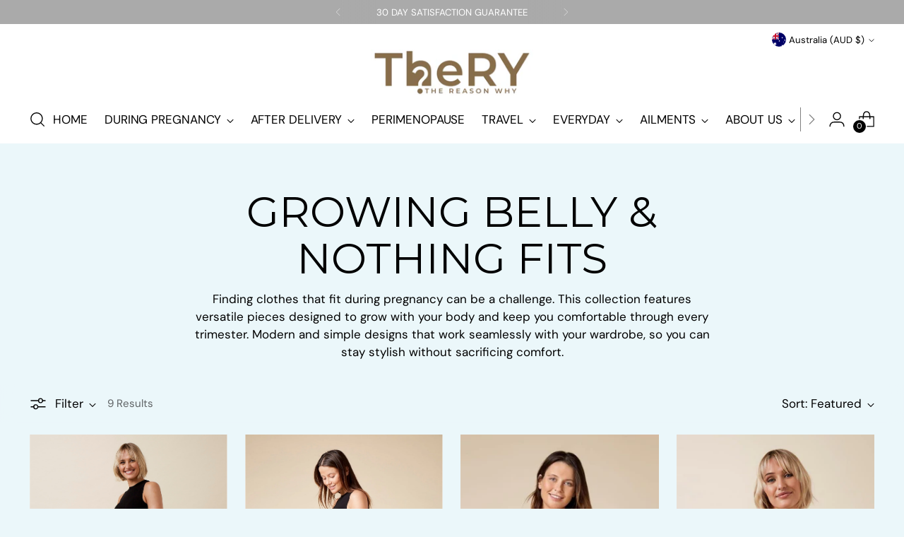

--- FILE ---
content_type: text/html; charset=utf-8
request_url: https://therygroup.com/collections/nothing-fits
body_size: 87362
content:
<!doctype html>

<!--
  ___                 ___           ___           ___
       /  /\                     /__/\         /  /\         /  /\
      /  /:/_                    \  \:\       /  /:/        /  /::\
     /  /:/ /\  ___     ___       \  \:\     /  /:/        /  /:/\:\
    /  /:/ /:/ /__/\   /  /\  ___  \  \:\   /  /:/  ___   /  /:/  \:\
   /__/:/ /:/  \  \:\ /  /:/ /__/\  \__\:\ /__/:/  /  /\ /__/:/ \__\:\
   \  \:\/:/    \  \:\  /:/  \  \:\ /  /:/ \  \:\ /  /:/ \  \:\ /  /:/
    \  \::/      \  \:\/:/    \  \:\  /:/   \  \:\  /:/   \  \:\  /:/
     \  \:\       \  \::/      \  \:\/:/     \  \:\/:/     \  \:\/:/
      \  \:\       \__\/        \  \::/       \  \::/       \  \::/
       \__\/                     \__\/         \__\/         \__\/

  --------------------------------------------------------------------
  #  Stiletto v3.2.3
  #  Documentation: https://help.fluorescent.co/v/stiletto
  #  Purchase: https://themes.shopify.com/themes/stiletto/
  #  A product by Fluorescent: https://fluorescent.co/
  --------------------------------------------------------------------
-->

<html class="no-js" lang="en" style="--announcement-height: 1px;">
  <head>
    <meta charset="UTF-8">
    <meta http-equiv="X-UA-Compatible" content="IE=edge,chrome=1">
    <meta name="viewport" content="width=device-width,initial-scale=1">
    




  <meta name="description" content="Finding clothes that fit throughout pregnancy can be tough. Discover TheRY’s collection of essential maternity pieces designed to grow with your body, keeping you comfortable and stylish through every trimester.">



    <link rel="canonical" href="https://therygroup.com/collections/nothing-fits">
    <link rel="preconnect" href="https://cdn.shopify.com" crossorigin><link rel="shortcut icon" href="//therygroup.com/cdn/shop/files/Favicon-trans.png?crop=center&height=32&v=1658300883&width=32" type="image/png"><title>Versatile Maternity Clothes for Every Trimester | TheRY</title>

    





  




<meta property="og:url" content="https://therygroup.com/collections/nothing-fits">
<meta property="og:site_name" content="TheRY">
<meta property="og:type" content="website">
<meta property="og:title" content="Versatile Maternity Clothes for Every Trimester | TheRY">
<meta property="og:description" content="Finding clothes that fit throughout pregnancy can be tough. Discover TheRY’s collection of essential maternity pieces designed to grow with your body, keeping you comfortable and stylish through every trimester.">
<meta property="og:image" content="http://therygroup.com/cdn/shop/collections/nothing-fits-846087.jpg?v=1733828649">
<meta property="og:image:secure_url" content="https://therygroup.com/cdn/shop/collections/nothing-fits-846087.jpg?v=1733828649">



<meta name="twitter:title" content="Versatile Maternity Clothes for Every Trimester | TheRY">
<meta name="twitter:description" content="Finding clothes that fit throughout pregnancy can be tough. Discover TheRY’s collection of essential maternity pieces designed to grow with your body, keeping you comfortable and stylish through every trimester.">
<meta name="twitter:card" content="summary_large_image">
<meta name="twitter:image" content="https://therygroup.com/cdn/shop/collections/nothing-fits-846087.jpg?v=1733828649">
<meta name="twitter:image:width" content="480">
<meta name="twitter:image:height" content="480">


    <script>
  console.log('Stiletto v3.2.3 by Fluorescent');

  document.documentElement.className = document.documentElement.className.replace('no-js', '');
  if (window.matchMedia(`(prefers-reduced-motion: reduce)`) === true || window.matchMedia(`(prefers-reduced-motion: reduce)`).matches === true) {
    document.documentElement.classList.add('prefers-reduced-motion');
  } else {
    document.documentElement.classList.add('do-anim');
  }

  window.theme = {
    version: 'v3.2.3',
    themeName: 'Stiletto',
    moneyFormat: "${{amount}}",
    strings: {
      name: "TheRY",
      accessibility: {
        play_video: "Play",
        pause_video: "Pause",
        range_lower: "Lower",
        range_upper: "Upper"
      },
      product: {
        no_shipping_rates: "Shipping rate unavailable",
        country_placeholder: "Country\/Region",
        review: "Write a review"
      },
      products: {
        product: {
          unavailable: "Unavailable",
          unitPrice: "Unit price",
          unitPriceSeparator: "per",
          sku: "SKU"
        }
      },
      cart: {
        editCartNote: "Edit order notes",
        addCartNote: "Add order notes",
        quantityError: "You have the maximum number of this product in your cart"
      },
      pagination: {
        viewing: "You’re viewing {{ of }} of {{ total }}",
        products: "products",
        results: "results"
      }
    },
    routes: {
      root: "/",
      cart: {
        base: "/cart",
        add: "/cart/add",
        change: "/cart/change",
        update: "/cart/update",
        clear: "/cart/clear",
        // Manual routes until Shopify adds support
        shipping: "/cart/shipping_rates",
      },
      // Manual routes until Shopify adds support
      products: "/products",
      productRecommendations: "/recommendations/products",
      predictive_search_url: '/search/suggest',
    },
    icons: {
      chevron: "\u003cspan class=\"icon icon-new icon-chevron \"\u003e\n  \u003csvg viewBox=\"0 0 24 24\" fill=\"none\" xmlns=\"http:\/\/www.w3.org\/2000\/svg\"\u003e\u003cpath d=\"M1.875 7.438 12 17.563 22.125 7.438\" stroke=\"currentColor\" stroke-width=\"2\"\/\u003e\u003c\/svg\u003e\n\u003c\/span\u003e\n",
      close: "\u003cspan class=\"icon icon-new icon-close \"\u003e\n  \u003csvg viewBox=\"0 0 24 24\" fill=\"none\" xmlns=\"http:\/\/www.w3.org\/2000\/svg\"\u003e\u003cpath d=\"M2.66 1.34 2 .68.68 2l.66.66 1.32-1.32zm18.68 21.32.66.66L23.32 22l-.66-.66-1.32 1.32zm1.32-20 .66-.66L22 .68l-.66.66 1.32 1.32zM1.34 21.34.68 22 2 23.32l.66-.66-1.32-1.32zm0-18.68 10 10 1.32-1.32-10-10-1.32 1.32zm11.32 10 10-10-1.32-1.32-10 10 1.32 1.32zm-1.32-1.32-10 10 1.32 1.32 10-10-1.32-1.32zm0 1.32 10 10 1.32-1.32-10-10-1.32 1.32z\" fill=\"currentColor\"\/\u003e\u003c\/svg\u003e\n\u003c\/span\u003e\n",
      zoom: "\u003cspan class=\"icon icon-new icon-zoom \"\u003e\n  \u003csvg viewBox=\"0 0 24 24\" fill=\"none\" xmlns=\"http:\/\/www.w3.org\/2000\/svg\"\u003e\u003cpath d=\"M10.3,19.71c5.21,0,9.44-4.23,9.44-9.44S15.51,.83,10.3,.83,.86,5.05,.86,10.27s4.23,9.44,9.44,9.44Z\" fill=\"none\" stroke=\"currentColor\" stroke-linecap=\"round\" stroke-miterlimit=\"10\" stroke-width=\"1.63\"\/\u003e\n          \u003cpath d=\"M5.05,10.27H15.54\" fill=\"none\" stroke=\"currentColor\" stroke-miterlimit=\"10\" stroke-width=\"1.63\"\/\u003e\n          \u003cpath class=\"cross-up\" d=\"M10.3,5.02V15.51\" fill=\"none\" stroke=\"currentColor\" stroke-miterlimit=\"10\" stroke-width=\"1.63\"\/\u003e\n          \u003cpath d=\"M16.92,16.9l6.49,6.49\" fill=\"none\" stroke=\"currentColor\" stroke-miterlimit=\"10\" stroke-width=\"1.63\"\/\u003e\u003c\/svg\u003e\n\u003c\/span\u003e\n"
    },
    coreData: {
      n: "Stiletto",
      v: "v3.2.3",
    }
  }

  window.theme.searchableFields = "product_type,title,variants.title,vendor";

  
</script>

    <style>
  @font-face {
  font-family: Montserrat;
  font-weight: 400;
  font-style: normal;
  font-display: swap;
  src: url("//therygroup.com/cdn/fonts/montserrat/montserrat_n4.81949fa0ac9fd2021e16436151e8eaa539321637.woff2") format("woff2"),
       url("//therygroup.com/cdn/fonts/montserrat/montserrat_n4.a6c632ca7b62da89c3594789ba828388aac693fe.woff") format("woff");
}

  @font-face {
  font-family: Montserrat;
  font-weight: 400;
  font-style: normal;
  font-display: swap;
  src: url("//therygroup.com/cdn/fonts/montserrat/montserrat_n4.81949fa0ac9fd2021e16436151e8eaa539321637.woff2") format("woff2"),
       url("//therygroup.com/cdn/fonts/montserrat/montserrat_n4.a6c632ca7b62da89c3594789ba828388aac693fe.woff") format("woff");
}

  @font-face {
  font-family: Montserrat;
  font-weight: 100;
  font-style: normal;
  font-display: swap;
  src: url("//therygroup.com/cdn/fonts/montserrat/montserrat_n1.2f0714cbd41857ba00d5d4fafdce92c40aadb8e6.woff2") format("woff2"),
       url("//therygroup.com/cdn/fonts/montserrat/montserrat_n1.7bec1bf4c4d0f77c37dc95cf9616413eceba9082.woff") format("woff");
}

  @font-face {
  font-family: "DM Sans";
  font-weight: 400;
  font-style: normal;
  font-display: swap;
  src: url("//therygroup.com/cdn/fonts/dm_sans/dmsans_n4.ec80bd4dd7e1a334c969c265873491ae56018d72.woff2") format("woff2"),
       url("//therygroup.com/cdn/fonts/dm_sans/dmsans_n4.87bdd914d8a61247b911147ae68e754d695c58a6.woff") format("woff");
}

  @font-face {
  font-family: "DM Sans";
  font-weight: 700;
  font-style: normal;
  font-display: swap;
  src: url("//therygroup.com/cdn/fonts/dm_sans/dmsans_n7.97e21d81502002291ea1de8aefb79170c6946ce5.woff2") format("woff2"),
       url("//therygroup.com/cdn/fonts/dm_sans/dmsans_n7.af5c214f5116410ca1d53a2090665620e78e2e1b.woff") format("woff");
}

  @font-face {
  font-family: "DM Sans";
  font-weight: 400;
  font-style: italic;
  font-display: swap;
  src: url("//therygroup.com/cdn/fonts/dm_sans/dmsans_i4.b8fe05e69ee95d5a53155c346957d8cbf5081c1a.woff2") format("woff2"),
       url("//therygroup.com/cdn/fonts/dm_sans/dmsans_i4.403fe28ee2ea63e142575c0aa47684d65f8c23a0.woff") format("woff");
}

  @font-face {
  font-family: "DM Sans";
  font-weight: 700;
  font-style: italic;
  font-display: swap;
  src: url("//therygroup.com/cdn/fonts/dm_sans/dmsans_i7.52b57f7d7342eb7255084623d98ab83fd96e7f9b.woff2") format("woff2"),
       url("//therygroup.com/cdn/fonts/dm_sans/dmsans_i7.d5e14ef18a1d4a8ce78a4187580b4eb1759c2eda.woff") format("woff");
}


  :root {
    --color-text: #000000;
    --color-text-8-percent: rgba(0, 0, 0, 0.08);  
    --color-text-alpha: rgba(0, 0, 0, 0.35);
    --color-text-meta: rgba(0, 0, 0, 0.6);
    --color-text-link: #000000;
    --color-text-error: #D02F2E;
    --color-text-success: #478947;

    --color-background: #ebf7fa;
    --color-background-semi-transparent-80: rgba(235, 247, 250, 0.8);
    --color-background-semi-transparent-90: rgba(235, 247, 250, 0.9);

    --color-background-transparent: rgba(235, 247, 250, 0);
    --color-border: #aaaaaa;
    --color-border-meta: rgba(170, 170, 170, 0.6);
    --color-overlay: rgba(0, 0, 0, 0.7);

    --color-background-meta: #dbf0f6;
    --color-background-meta-alpha: rgba(219, 240, 246, 0.6);
    --color-background-darker-meta: #c7e7f1;
    --color-background-darker-meta-alpha: rgba(199, 231, 241, 0.6);
    --color-background-placeholder: #c7e7f1;
    --color-background-placeholder-lighter: #d3edf4;
    --color-foreground-placeholder: rgba(0, 0, 0, 0.4);

    --color-border-input: #aaaaaa;
    --color-border-input-alpha: rgba(170, 170, 170, 0.25);
    --color-text-input: #000000;
    --color-text-input-alpha: rgba(0, 0, 0, 0.04);

    --color-text-button: #ffffff;

    --color-background-button: #111111;
    --color-background-button-alpha: rgba(17, 17, 17, 0.6);
    --color-background-outline-button-alpha: rgba(17, 17, 17, 0.1);
    --color-background-button-hover: #444444;

    --color-icon: rgba(0, 0, 0, 0.4);
    --color-icon-darker: rgba(0, 0, 0, 0.6);

    --color-text-sale-badge: #C31818;
    --color-background-sold-badge: #414141;
    --color-text-sold-badge: #ffffff;

    --color-text-header: #000000;
    --color-text-header-half-transparent: rgba(0, 0, 0, 0.5);

    --color-background-header: #ffffff;
    --color-background-header-transparent: rgba(255, 255, 255, 0);
    --color-icon-header: #000000;
    --color-shadow-header: rgba(0, 0, 0, 0.15);

    --color-background-footer: #3aa7bf;
    --color-text-footer: #ffffff;
    --color-text-footer-subdued: rgba(255, 255, 255, 0.7);

    --color-products-sale-price: #C31818;
    --color-products-rating-star: #000000;

    --color-products-stock-good: #3C9342;
    --color-products-stock-medium: #A77A06;
    --color-products-stock-bad: #A70100;
    --color-products-stock-bad: #A70100;

    --font-logo: Montserrat, sans-serif;
    --font-logo-weight: 400;
    --font-logo-style: normal;
    --logo-text-transform: uppercase;
    --logo-letter-spacing: 0.0em;

    --font-heading: Montserrat, sans-serif;
    --font-heading-weight: 400;
    --font-heading-style: normal;
    --font-heading-text-transform: uppercase;
    --font-heading-base-letter-spacing: 0.0em;
    --font-heading-base-size: 60px;

    --font-body: "DM Sans", sans-serif;
    --font-body-weight: 400;
    --font-body-style: normal;
    --font-body-italic: italic;
    --font-body-bold-weight: 700;
    --font-body-base-letter-spacing: 0.0em;
    --font-body-base-size: 17px;

    /* Typography */
    --line-height-heading: 1.1;
    --line-height-subheading: 1.33;
    --line-height-body: 1.5;

    --logo-font-size: 
clamp(1.34rem, 1.0665193370165746rem + 1.1668508287292818vw, 2.0rem)
;

    --font-size-navigation-base: 17px;
    --font-navigation-base-letter-spacing: -0.005em;
    --font-navigation-base-text-transform: none;

    --font-size-heading-display-1: 
clamp(3.9375rem, 3.238259668508287rem + 2.983425414364641vw, 5.625rem)
;
    --font-size-heading-display-2: 
clamp(3.499125rem, 2.8777334254143647rem + 2.6512707182320443vw, 4.99875rem)
;
    --font-size-heading-display-3: 
clamp(3.062325rem, 2.5185024861878453rem + 2.3203093922651936vw, 4.37475rem)
;
    --font-size-heading-1-base: 
clamp(2.625rem, 2.158839779005525rem + 1.9889502762430937vw, 3.75rem)
;
    --font-size-heading-2-base: 
clamp(2.296875rem, 1.8889848066298343rem + 1.7403314917127073vw, 3.28125rem)
;
    --font-size-heading-3-base: 
clamp(1.96875rem, 1.6191298342541436rem + 1.4917127071823204vw, 2.8125rem)
;
    --font-size-heading-4-base: 
clamp(1.530375rem, 1.258603591160221rem + 1.159558011049724vw, 2.18625rem)
;
    --font-size-heading-5-base: 
clamp(1.3125rem, 1.0794198895027625rem + 0.9944751381215469vw, 1.875rem)
;
    --font-size-heading-6-base: 
clamp(1.092rem, 0.8980773480662984rem + 0.8274033149171272vw, 1.56rem)
;
    --font-size-body-400: 
clamp(1.54000875rem, 1.4446567127071823rem + 0.4068353591160221vw, 1.770125rem)
;
    --font-size-body-350: 
clamp(1.437403125rem, 1.3484040745856354rem + 0.3797292817679558vw, 1.6521875rem)
;
    --font-size-body-300: 
clamp(1.3347975rem, 1.2521514364640884rem + 0.3526232044198895vw, 1.53425rem)
;
    --font-size-body-250: 
clamp(1.232191875rem, 1.1558987983425415rem + 0.3255171270718232vw, 1.4163125rem)
;
    --font-size-body-200: 
clamp(1.12958625rem, 1.0596461602209946rem + 0.2984110497237569vw, 1.298375rem)
;
    --font-size-body-150: 
clamp(1.026980625rem, 0.9633935220994475rem + 0.2713049723756906vw, 1.1804375rem)
;
    --font-size-body-100: 
clamp(0.924375rem, 0.8671408839779006rem + 0.2441988950276243vw, 1.0625rem)
;
    --font-size-body-75: 
clamp(0.820845rem, 0.7700211049723756rem + 0.2168486187845304vw, 0.9435rem)
;
    --font-size-body-60: 
clamp(0.760021125rem, 0.7129632348066298rem + 0.2007803314917127vw, 0.8735875rem)
;
    --font-size-body-50: 
clamp(0.718239375rem, 0.6737684668508287rem + 0.18974254143646407vw, 0.8255625rem)
;
    --font-size-body-25: 
clamp(0.66739875rem, 0.6260757182320442rem + 0.17631160220994477vw, 0.767125rem)
;
    --font-size-body-20: 
clamp(0.61563375rem, 0.5775158287292818rem + 0.1626364640883978vw, 0.707625rem)
;

    /* Buttons */
    
      --button-padding-multiplier: 1;
      --font-size-button: var(--font-size-body-50);
      --font-size-button-x-small: var(--font-size-body-25);
    

    --font-button-text-transform: uppercase;
    --button-letter-spacing: 0.05em;
    --line-height-button: 1.45;

    /* Product badges */
    
      --font-size-product-badge: var(--font-size-body-20);
    

    --font-product-badge-text-transform: uppercase;

    /* Product listing titles */
    
      --font-size-listing-title: var(--font-size-body-100);
    

    --font-product-listing-title-text-transform: none;
    --font-product-listing-title-base-letter-spacing: 0.05em;

    /* Shopify pay specific */
    --payment-terms-background-color: #dbf0f6;
  }

  @supports not (font-size: clamp(10px, 3.3vw, 20px)) {
    :root {
      --logo-font-size: 
1.67rem
;
      --font-size-heading-display-1: 
4.78125rem
;
      --font-size-heading-display-2: 
4.2489375rem
;
      --font-size-heading-display-3: 
3.7185375rem
;
      --font-size-heading-1-base: 
3.1875rem
;
      --font-size-heading-2-base: 
2.7890625rem
;
      --font-size-heading-3-base: 
2.390625rem
;
      --font-size-heading-4-base: 
1.8583125rem
;
      --font-size-heading-5-base: 
1.59375rem
;
      --font-size-heading-6-base: 
1.326rem
;
      --font-size-body-400: 
1.655066875rem
;
      --font-size-body-350: 
1.5447953125rem
;
      --font-size-body-300: 
1.43452375rem
;
      --font-size-body-250: 
1.3242521875rem
;
      --font-size-body-200: 
1.213980625rem
;
      --font-size-body-150: 
1.1037090625rem
;
      --font-size-body-100: 
0.9934375rem
;
      --font-size-body-75: 
0.8821725rem
;
      --font-size-body-60: 
0.8168043125rem
;
      --font-size-body-50: 
0.7719009375rem
;
      --font-size-body-25: 
0.717261875rem
;
      --font-size-body-20: 
0.661629375rem
;
    }
  }.product-badge[data-handle="responsible"]{
        color: #3C9342;
      }
    
.product-badge[data-handle="best-seller"]{
        color: #7e6b45;
      }
    
.product-badge[data-handle="new"]{
        color: #000000;
      }
    

</style>

<script>
  flu = window.flu || {};
  flu.chunks = {
    photoswipe: "//therygroup.com/cdn/shop/t/77/assets/photoswipe-chunk.js?v=18659099751219271031712633180",
    swiper: "//therygroup.com/cdn/shop/t/77/assets/swiper-chunk.js?v=73725226959832986321712633180",
    nouislider: "//therygroup.com/cdn/shop/t/77/assets/nouislider-chunk.js?v=131351027671466727271712633180",
    polyfillInert: "//therygroup.com/cdn/shop/t/77/assets/polyfill-inert-chunk.js?v=9775187524458939151712633180",
    polyfillResizeObserver: "//therygroup.com/cdn/shop/t/77/assets/polyfill-resize-observer-chunk.js?v=49253094118087005231712633180",
  };
</script>





  <script type="module" src="//therygroup.com/cdn/shop/t/77/assets/theme.min.js?v=109743097379152307051728680732"></script>










<meta name="viewport" content="width=device-width,initial-scale=1">
<script defer>
  var defineVH = function () {
    document.documentElement.style.setProperty('--vh', window.innerHeight * 0.01 + 'px');
  };
  window.addEventListener('resize', defineVH);
  window.addEventListener('orientationchange', defineVH);
  defineVH();
</script>

<link href="//therygroup.com/cdn/shop/t/77/assets/theme.css?v=55009259903262780091734936843" rel="stylesheet" type="text/css" media="all" />


<script>window.performance && window.performance.mark && window.performance.mark('shopify.content_for_header.start');</script><meta name="facebook-domain-verification" content="os7fls41y233qxpiyoeksl2ji708yw">
<meta name="facebook-domain-verification" content="9uebfn7lj0g4mk2jtyl6ozxb9cqn0o">
<meta id="shopify-digital-wallet" name="shopify-digital-wallet" content="/48554705049/digital_wallets/dialog">
<meta name="shopify-requires-components" content="true" product-ids="7805196370107,7812984996027,7945852387515">
<meta name="shopify-checkout-api-token" content="734ea7447877c17c065717393069a8a6">
<meta id="in-context-paypal-metadata" data-shop-id="48554705049" data-venmo-supported="false" data-environment="production" data-locale="en_US" data-paypal-v4="true" data-currency="AUD">
<link rel="alternate" type="application/atom+xml" title="Feed" href="/collections/nothing-fits.atom" />
<link rel="alternate" hreflang="x-default" href="https://therygroup.com/collections/nothing-fits">
<link rel="alternate" hreflang="en" href="https://therygroup.com/collections/nothing-fits">
<link rel="alternate" hreflang="en-HK" href="https://therygroup.com/en-hk/collections/nothing-fits">
<link rel="alternate" hreflang="en-NZ" href="https://therygroup.com/en-nz/collections/nothing-fits">
<link rel="alternate" hreflang="en-GB" href="https://therygroup.com/en-gb/collections/nothing-fits">
<link rel="alternate" hreflang="en-US" href="https://therygroup.com/en-us/collections/nothing-fits">
<link rel="alternate" type="application/json+oembed" href="https://therygroup.com/collections/nothing-fits.oembed">
<script async="async" src="/checkouts/internal/preloads.js?locale=en-AU"></script>
<link rel="preconnect" href="https://shop.app" crossorigin="anonymous">
<script async="async" src="https://shop.app/checkouts/internal/preloads.js?locale=en-AU&shop_id=48554705049" crossorigin="anonymous"></script>
<script id="apple-pay-shop-capabilities" type="application/json">{"shopId":48554705049,"countryCode":"AU","currencyCode":"AUD","merchantCapabilities":["supports3DS"],"merchantId":"gid:\/\/shopify\/Shop\/48554705049","merchantName":"TheRY","requiredBillingContactFields":["postalAddress","email","phone"],"requiredShippingContactFields":["postalAddress","email","phone"],"shippingType":"shipping","supportedNetworks":["visa","masterCard","amex","jcb"],"total":{"type":"pending","label":"TheRY","amount":"1.00"},"shopifyPaymentsEnabled":true,"supportsSubscriptions":true}</script>
<script id="shopify-features" type="application/json">{"accessToken":"734ea7447877c17c065717393069a8a6","betas":["rich-media-storefront-analytics"],"domain":"therygroup.com","predictiveSearch":true,"shopId":48554705049,"locale":"en"}</script>
<script>var Shopify = Shopify || {};
Shopify.shop = "thery-group.myshopify.com";
Shopify.locale = "en";
Shopify.currency = {"active":"AUD","rate":"1.0"};
Shopify.country = "AU";
Shopify.theme = {"name":"Stiletto","id":133972132027,"schema_name":"Stiletto","schema_version":"3.2.3","theme_store_id":1621,"role":"main"};
Shopify.theme.handle = "null";
Shopify.theme.style = {"id":null,"handle":null};
Shopify.cdnHost = "therygroup.com/cdn";
Shopify.routes = Shopify.routes || {};
Shopify.routes.root = "/";</script>
<script type="module">!function(o){(o.Shopify=o.Shopify||{}).modules=!0}(window);</script>
<script>!function(o){function n(){var o=[];function n(){o.push(Array.prototype.slice.apply(arguments))}return n.q=o,n}var t=o.Shopify=o.Shopify||{};t.loadFeatures=n(),t.autoloadFeatures=n()}(window);</script>
<script>
  window.ShopifyPay = window.ShopifyPay || {};
  window.ShopifyPay.apiHost = "shop.app\/pay";
  window.ShopifyPay.redirectState = null;
</script>
<script id="shop-js-analytics" type="application/json">{"pageType":"collection"}</script>
<script defer="defer" async type="module" src="//therygroup.com/cdn/shopifycloud/shop-js/modules/v2/client.init-shop-cart-sync_BApSsMSl.en.esm.js"></script>
<script defer="defer" async type="module" src="//therygroup.com/cdn/shopifycloud/shop-js/modules/v2/chunk.common_CBoos6YZ.esm.js"></script>
<script type="module">
  await import("//therygroup.com/cdn/shopifycloud/shop-js/modules/v2/client.init-shop-cart-sync_BApSsMSl.en.esm.js");
await import("//therygroup.com/cdn/shopifycloud/shop-js/modules/v2/chunk.common_CBoos6YZ.esm.js");

  window.Shopify.SignInWithShop?.initShopCartSync?.({"fedCMEnabled":true,"windoidEnabled":true});

</script>
<script>
  window.Shopify = window.Shopify || {};
  if (!window.Shopify.featureAssets) window.Shopify.featureAssets = {};
  window.Shopify.featureAssets['shop-js'] = {"shop-cart-sync":["modules/v2/client.shop-cart-sync_DJczDl9f.en.esm.js","modules/v2/chunk.common_CBoos6YZ.esm.js"],"init-fed-cm":["modules/v2/client.init-fed-cm_BzwGC0Wi.en.esm.js","modules/v2/chunk.common_CBoos6YZ.esm.js"],"init-windoid":["modules/v2/client.init-windoid_BS26ThXS.en.esm.js","modules/v2/chunk.common_CBoos6YZ.esm.js"],"shop-cash-offers":["modules/v2/client.shop-cash-offers_DthCPNIO.en.esm.js","modules/v2/chunk.common_CBoos6YZ.esm.js","modules/v2/chunk.modal_Bu1hFZFC.esm.js"],"shop-button":["modules/v2/client.shop-button_D_JX508o.en.esm.js","modules/v2/chunk.common_CBoos6YZ.esm.js"],"init-shop-email-lookup-coordinator":["modules/v2/client.init-shop-email-lookup-coordinator_DFwWcvrS.en.esm.js","modules/v2/chunk.common_CBoos6YZ.esm.js"],"shop-toast-manager":["modules/v2/client.shop-toast-manager_tEhgP2F9.en.esm.js","modules/v2/chunk.common_CBoos6YZ.esm.js"],"shop-login-button":["modules/v2/client.shop-login-button_DwLgFT0K.en.esm.js","modules/v2/chunk.common_CBoos6YZ.esm.js","modules/v2/chunk.modal_Bu1hFZFC.esm.js"],"avatar":["modules/v2/client.avatar_BTnouDA3.en.esm.js"],"init-shop-cart-sync":["modules/v2/client.init-shop-cart-sync_BApSsMSl.en.esm.js","modules/v2/chunk.common_CBoos6YZ.esm.js"],"pay-button":["modules/v2/client.pay-button_BuNmcIr_.en.esm.js","modules/v2/chunk.common_CBoos6YZ.esm.js"],"init-shop-for-new-customer-accounts":["modules/v2/client.init-shop-for-new-customer-accounts_DrjXSI53.en.esm.js","modules/v2/client.shop-login-button_DwLgFT0K.en.esm.js","modules/v2/chunk.common_CBoos6YZ.esm.js","modules/v2/chunk.modal_Bu1hFZFC.esm.js"],"init-customer-accounts-sign-up":["modules/v2/client.init-customer-accounts-sign-up_TlVCiykN.en.esm.js","modules/v2/client.shop-login-button_DwLgFT0K.en.esm.js","modules/v2/chunk.common_CBoos6YZ.esm.js","modules/v2/chunk.modal_Bu1hFZFC.esm.js"],"shop-follow-button":["modules/v2/client.shop-follow-button_C5D3XtBb.en.esm.js","modules/v2/chunk.common_CBoos6YZ.esm.js","modules/v2/chunk.modal_Bu1hFZFC.esm.js"],"checkout-modal":["modules/v2/client.checkout-modal_8TC_1FUY.en.esm.js","modules/v2/chunk.common_CBoos6YZ.esm.js","modules/v2/chunk.modal_Bu1hFZFC.esm.js"],"init-customer-accounts":["modules/v2/client.init-customer-accounts_C0Oh2ljF.en.esm.js","modules/v2/client.shop-login-button_DwLgFT0K.en.esm.js","modules/v2/chunk.common_CBoos6YZ.esm.js","modules/v2/chunk.modal_Bu1hFZFC.esm.js"],"lead-capture":["modules/v2/client.lead-capture_Cq0gfm7I.en.esm.js","modules/v2/chunk.common_CBoos6YZ.esm.js","modules/v2/chunk.modal_Bu1hFZFC.esm.js"],"shop-login":["modules/v2/client.shop-login_BmtnoEUo.en.esm.js","modules/v2/chunk.common_CBoos6YZ.esm.js","modules/v2/chunk.modal_Bu1hFZFC.esm.js"],"payment-terms":["modules/v2/client.payment-terms_BHOWV7U_.en.esm.js","modules/v2/chunk.common_CBoos6YZ.esm.js","modules/v2/chunk.modal_Bu1hFZFC.esm.js"]};
</script>
<script>(function() {
  var isLoaded = false;
  function asyncLoad() {
    if (isLoaded) return;
    isLoaded = true;
    var urls = ["https:\/\/widgets.airrobe.com\/versions\/shopify\/v1\/4aecfc90c6be\/airrobe.min.js?shop=thery-group.myshopify.com","https:\/\/api.fastbundle.co\/scripts\/src.js?shop=thery-group.myshopify.com","https:\/\/static.shareasale.com\/json\/shopify\/shareasale-tracking.js?sasmid=154341\u0026ssmtid=19038\u0026shop=thery-group.myshopify.com","https:\/\/cdn.giftcardpro.app\/build\/storefront\/storefront.js?shop=thery-group.myshopify.com","\/\/cdn.shopify.com\/proxy\/03fcafacad922bd365ac3253c0382feed6ce57fc02699be531b4814d47891a54\/api.goaffpro.com\/loader.js?shop=thery-group.myshopify.com\u0026sp-cache-control=cHVibGljLCBtYXgtYWdlPTkwMA"];
    for (var i = 0; i < urls.length; i++) {
      var s = document.createElement('script');
      s.type = 'text/javascript';
      s.async = true;
      s.src = urls[i];
      var x = document.getElementsByTagName('script')[0];
      x.parentNode.insertBefore(s, x);
    }
  };
  if(window.attachEvent) {
    window.attachEvent('onload', asyncLoad);
  } else {
    window.addEventListener('load', asyncLoad, false);
  }
})();</script>
<script id="__st">var __st={"a":48554705049,"offset":39600,"reqid":"b0630cae-0962-4506-a175-c59cb9f49528-1768891606","pageurl":"therygroup.com\/collections\/nothing-fits","u":"9cad4ee239e8","p":"collection","rtyp":"collection","rid":244536410299};</script>
<script>window.ShopifyPaypalV4VisibilityTracking = true;</script>
<script id="captcha-bootstrap">!function(){'use strict';const t='contact',e='account',n='new_comment',o=[[t,t],['blogs',n],['comments',n],[t,'customer']],c=[[e,'customer_login'],[e,'guest_login'],[e,'recover_customer_password'],[e,'create_customer']],r=t=>t.map((([t,e])=>`form[action*='/${t}']:not([data-nocaptcha='true']) input[name='form_type'][value='${e}']`)).join(','),a=t=>()=>t?[...document.querySelectorAll(t)].map((t=>t.form)):[];function s(){const t=[...o],e=r(t);return a(e)}const i='password',u='form_key',d=['recaptcha-v3-token','g-recaptcha-response','h-captcha-response',i],f=()=>{try{return window.sessionStorage}catch{return}},m='__shopify_v',_=t=>t.elements[u];function p(t,e,n=!1){try{const o=window.sessionStorage,c=JSON.parse(o.getItem(e)),{data:r}=function(t){const{data:e,action:n}=t;return t[m]||n?{data:e,action:n}:{data:t,action:n}}(c);for(const[e,n]of Object.entries(r))t.elements[e]&&(t.elements[e].value=n);n&&o.removeItem(e)}catch(o){console.error('form repopulation failed',{error:o})}}const l='form_type',E='cptcha';function T(t){t.dataset[E]=!0}const w=window,h=w.document,L='Shopify',v='ce_forms',y='captcha';let A=!1;((t,e)=>{const n=(g='f06e6c50-85a8-45c8-87d0-21a2b65856fe',I='https://cdn.shopify.com/shopifycloud/storefront-forms-hcaptcha/ce_storefront_forms_captcha_hcaptcha.v1.5.2.iife.js',D={infoText:'Protected by hCaptcha',privacyText:'Privacy',termsText:'Terms'},(t,e,n)=>{const o=w[L][v],c=o.bindForm;if(c)return c(t,g,e,D).then(n);var r;o.q.push([[t,g,e,D],n]),r=I,A||(h.body.append(Object.assign(h.createElement('script'),{id:'captcha-provider',async:!0,src:r})),A=!0)});var g,I,D;w[L]=w[L]||{},w[L][v]=w[L][v]||{},w[L][v].q=[],w[L][y]=w[L][y]||{},w[L][y].protect=function(t,e){n(t,void 0,e),T(t)},Object.freeze(w[L][y]),function(t,e,n,w,h,L){const[v,y,A,g]=function(t,e,n){const i=e?o:[],u=t?c:[],d=[...i,...u],f=r(d),m=r(i),_=r(d.filter((([t,e])=>n.includes(e))));return[a(f),a(m),a(_),s()]}(w,h,L),I=t=>{const e=t.target;return e instanceof HTMLFormElement?e:e&&e.form},D=t=>v().includes(t);t.addEventListener('submit',(t=>{const e=I(t);if(!e)return;const n=D(e)&&!e.dataset.hcaptchaBound&&!e.dataset.recaptchaBound,o=_(e),c=g().includes(e)&&(!o||!o.value);(n||c)&&t.preventDefault(),c&&!n&&(function(t){try{if(!f())return;!function(t){const e=f();if(!e)return;const n=_(t);if(!n)return;const o=n.value;o&&e.removeItem(o)}(t);const e=Array.from(Array(32),(()=>Math.random().toString(36)[2])).join('');!function(t,e){_(t)||t.append(Object.assign(document.createElement('input'),{type:'hidden',name:u})),t.elements[u].value=e}(t,e),function(t,e){const n=f();if(!n)return;const o=[...t.querySelectorAll(`input[type='${i}']`)].map((({name:t})=>t)),c=[...d,...o],r={};for(const[a,s]of new FormData(t).entries())c.includes(a)||(r[a]=s);n.setItem(e,JSON.stringify({[m]:1,action:t.action,data:r}))}(t,e)}catch(e){console.error('failed to persist form',e)}}(e),e.submit())}));const S=(t,e)=>{t&&!t.dataset[E]&&(n(t,e.some((e=>e===t))),T(t))};for(const o of['focusin','change'])t.addEventListener(o,(t=>{const e=I(t);D(e)&&S(e,y())}));const B=e.get('form_key'),M=e.get(l),P=B&&M;t.addEventListener('DOMContentLoaded',(()=>{const t=y();if(P)for(const e of t)e.elements[l].value===M&&p(e,B);[...new Set([...A(),...v().filter((t=>'true'===t.dataset.shopifyCaptcha))])].forEach((e=>S(e,t)))}))}(h,new URLSearchParams(w.location.search),n,t,e,['guest_login'])})(!0,!0)}();</script>
<script integrity="sha256-4kQ18oKyAcykRKYeNunJcIwy7WH5gtpwJnB7kiuLZ1E=" data-source-attribution="shopify.loadfeatures" defer="defer" src="//therygroup.com/cdn/shopifycloud/storefront/assets/storefront/load_feature-a0a9edcb.js" crossorigin="anonymous"></script>
<script crossorigin="anonymous" defer="defer" src="//therygroup.com/cdn/shopifycloud/storefront/assets/shopify_pay/storefront-65b4c6d7.js?v=20250812"></script>
<script data-source-attribution="shopify.dynamic_checkout.dynamic.init">var Shopify=Shopify||{};Shopify.PaymentButton=Shopify.PaymentButton||{isStorefrontPortableWallets:!0,init:function(){window.Shopify.PaymentButton.init=function(){};var t=document.createElement("script");t.src="https://therygroup.com/cdn/shopifycloud/portable-wallets/latest/portable-wallets.en.js",t.type="module",document.head.appendChild(t)}};
</script>
<script data-source-attribution="shopify.dynamic_checkout.buyer_consent">
  function portableWalletsHideBuyerConsent(e){var t=document.getElementById("shopify-buyer-consent"),n=document.getElementById("shopify-subscription-policy-button");t&&n&&(t.classList.add("hidden"),t.setAttribute("aria-hidden","true"),n.removeEventListener("click",e))}function portableWalletsShowBuyerConsent(e){var t=document.getElementById("shopify-buyer-consent"),n=document.getElementById("shopify-subscription-policy-button");t&&n&&(t.classList.remove("hidden"),t.removeAttribute("aria-hidden"),n.addEventListener("click",e))}window.Shopify?.PaymentButton&&(window.Shopify.PaymentButton.hideBuyerConsent=portableWalletsHideBuyerConsent,window.Shopify.PaymentButton.showBuyerConsent=portableWalletsShowBuyerConsent);
</script>
<script data-source-attribution="shopify.dynamic_checkout.cart.bootstrap">document.addEventListener("DOMContentLoaded",(function(){function t(){return document.querySelector("shopify-accelerated-checkout-cart, shopify-accelerated-checkout")}if(t())Shopify.PaymentButton.init();else{new MutationObserver((function(e,n){t()&&(Shopify.PaymentButton.init(),n.disconnect())})).observe(document.body,{childList:!0,subtree:!0})}}));
</script>
<script id='scb4127' type='text/javascript' async='' src='https://therygroup.com/cdn/shopifycloud/privacy-banner/storefront-banner.js'></script><link id="shopify-accelerated-checkout-styles" rel="stylesheet" media="screen" href="https://therygroup.com/cdn/shopifycloud/portable-wallets/latest/accelerated-checkout-backwards-compat.css" crossorigin="anonymous">
<style id="shopify-accelerated-checkout-cart">
        #shopify-buyer-consent {
  margin-top: 1em;
  display: inline-block;
  width: 100%;
}

#shopify-buyer-consent.hidden {
  display: none;
}

#shopify-subscription-policy-button {
  background: none;
  border: none;
  padding: 0;
  text-decoration: underline;
  font-size: inherit;
  cursor: pointer;
}

#shopify-subscription-policy-button::before {
  box-shadow: none;
}

      </style>

<script>window.performance && window.performance.mark && window.performance.mark('shopify.content_for_header.end');</script>
  <!-- BEGIN app block: shopify://apps/klaviyo-email-marketing-sms/blocks/klaviyo-onsite-embed/2632fe16-c075-4321-a88b-50b567f42507 -->












  <script async src="https://static.klaviyo.com/onsite/js/XJ4338/klaviyo.js?company_id=XJ4338"></script>
  <script>!function(){if(!window.klaviyo){window._klOnsite=window._klOnsite||[];try{window.klaviyo=new Proxy({},{get:function(n,i){return"push"===i?function(){var n;(n=window._klOnsite).push.apply(n,arguments)}:function(){for(var n=arguments.length,o=new Array(n),w=0;w<n;w++)o[w]=arguments[w];var t="function"==typeof o[o.length-1]?o.pop():void 0,e=new Promise((function(n){window._klOnsite.push([i].concat(o,[function(i){t&&t(i),n(i)}]))}));return e}}})}catch(n){window.klaviyo=window.klaviyo||[],window.klaviyo.push=function(){var n;(n=window._klOnsite).push.apply(n,arguments)}}}}();</script>

  




  <script>
    window.klaviyoReviewsProductDesignMode = false
  </script>







<!-- END app block --><!-- BEGIN app block: shopify://apps/gift-card-pro/blocks/gift-card-pro/3b1306ce-7e99-4a1c-aa30-e9f030a737ef -->






<!-- END app block --><!-- BEGIN app block: shopify://apps/gift-box/blocks/head/f53ea332-e066-453a-9116-800349284dfb --><script>
const isProductPage = window.location.pathname.includes("/products/");

// Allow redirect only on product pages.
if (isProductPage) {
  const GHOST_PRODUCT_TYPE = "giftbox_ghost_product";
  // Use product handle to check the type of the product.
  const product_type = "";
  if (product_type == GHOST_PRODUCT_TYPE) {
    // Redirect to the GP parent URL stored in the GP's metafields.
    const parent_product_url = '';
    if (parent_product_url === null || parent_product_url === '') {
      window.location.replace("/");
    } else {
      window.location.replace(parent_product_url);
    }
  }
}
</script>

<script
  src="https://giftbox.ds-cdn.com/static/main.js?shop=thery-group.myshopify.com"

></script>


<!-- END app block --><!-- BEGIN app block: shopify://apps/fbp-fast-bundle/blocks/fast_bundle/9e87fbe2-9041-4c23-acf5-322413994cef -->
  <!-- BEGIN app snippet: fast_bundle -->




<script>
    if (Math.random() < 0.05) {
      window.FastBundleRenderTimestamp = Date.now();
    }
    const newBaseUrl = 'https://sdk.fastbundle.co'
    const apiURL = 'https://api.fastbundle.co'
    const rbrAppUrl = `${newBaseUrl}/{version}/main.min.js`
    const rbrVendorUrl = `${newBaseUrl}/{version}/vendor.js`
    const rbrCartUrl = `${apiURL}/scripts/cart.js`
    const rbrStyleUrl = `${newBaseUrl}/{version}/main.min.css`

    const legacyRbrAppUrl = `${apiURL}/react-src/static/js/main.min.js`
    const legacyRbrStyleUrl = `${apiURL}/react-src/static/css/main.min.css`

    const previousScriptLoaded = Boolean(document.querySelectorAll(`script[src*="${newBaseUrl}"]`).length)
    const previousLegacyScriptLoaded = Boolean(document.querySelectorAll(`script[src*="${legacyRbrAppUrl}"]`).length)

    if (!(previousScriptLoaded || previousLegacyScriptLoaded)) {
        const FastBundleConf = {"enable_bap_modal":true,"frontend_version":"1.22.01","storefront_record_submitted":true,"use_shopify_prices":false,"currencies":[{"id":1501844118,"code":"AED","conversion_fee":1.0,"roundup_number":0.0,"rounding_enabled":true},{"id":1501844119,"code":"AFN","conversion_fee":1.0,"roundup_number":0.0,"rounding_enabled":true},{"id":1501844120,"code":"ANG","conversion_fee":1.0,"roundup_number":0.0,"rounding_enabled":true},{"id":1501844121,"code":"AUD","conversion_fee":1.0,"roundup_number":0.0,"rounding_enabled":true},{"id":1501844122,"code":"AWG","conversion_fee":1.0,"roundup_number":0.0,"rounding_enabled":true},{"id":1501844123,"code":"BAM","conversion_fee":1.0,"roundup_number":0.0,"rounding_enabled":true},{"id":1501844124,"code":"BBD","conversion_fee":1.0,"roundup_number":0.0,"rounding_enabled":true},{"id":1501844125,"code":"BDT","conversion_fee":1.0,"roundup_number":0.0,"rounding_enabled":true},{"id":1501844126,"code":"BGN","conversion_fee":1.0,"roundup_number":0.0,"rounding_enabled":true},{"id":1501844127,"code":"BND","conversion_fee":1.0,"roundup_number":0.0,"rounding_enabled":true},{"id":1501844128,"code":"BOB","conversion_fee":1.0,"roundup_number":0.0,"rounding_enabled":true},{"id":1501844129,"code":"BSD","conversion_fee":1.0,"roundup_number":0.0,"rounding_enabled":true},{"id":1501844130,"code":"BWP","conversion_fee":1.0,"roundup_number":0.0,"rounding_enabled":true},{"id":1501844131,"code":"BZD","conversion_fee":1.0,"roundup_number":0.0,"rounding_enabled":true},{"id":1501844132,"code":"CAD","conversion_fee":1.0,"roundup_number":0.0,"rounding_enabled":true},{"id":1501844133,"code":"CDF","conversion_fee":1.0,"roundup_number":0.0,"rounding_enabled":true},{"id":1501844134,"code":"CHF","conversion_fee":1.0,"roundup_number":0.0,"rounding_enabled":true},{"id":1501844135,"code":"CNY","conversion_fee":1.0,"roundup_number":0.0,"rounding_enabled":true},{"id":1501844136,"code":"CRC","conversion_fee":1.0,"roundup_number":0.0,"rounding_enabled":true},{"id":1501844137,"code":"CVE","conversion_fee":1.0,"roundup_number":0.0,"rounding_enabled":true},{"id":1501844138,"code":"CZK","conversion_fee":1.0,"roundup_number":0.0,"rounding_enabled":true},{"id":1501844139,"code":"DJF","conversion_fee":1.0,"roundup_number":0.0,"rounding_enabled":true},{"id":1501844140,"code":"DKK","conversion_fee":1.0,"roundup_number":0.0,"rounding_enabled":true},{"id":1501844141,"code":"DOP","conversion_fee":1.0,"roundup_number":0.0,"rounding_enabled":true},{"id":1501844142,"code":"DZD","conversion_fee":1.0,"roundup_number":0.0,"rounding_enabled":true},{"id":1501844143,"code":"EGP","conversion_fee":1.0,"roundup_number":0.0,"rounding_enabled":true},{"id":1501844144,"code":"ETB","conversion_fee":1.0,"roundup_number":0.0,"rounding_enabled":true},{"id":1501844145,"code":"EUR","conversion_fee":1.0,"roundup_number":0.95,"rounding_enabled":true},{"id":1501844146,"code":"GBP","conversion_fee":1.0,"roundup_number":0.0,"rounding_enabled":true},{"id":1501844147,"code":"GNF","conversion_fee":1.0,"roundup_number":0.0,"rounding_enabled":true},{"id":1501844148,"code":"GTQ","conversion_fee":1.0,"roundup_number":0.0,"rounding_enabled":true},{"id":1501844149,"code":"GYD","conversion_fee":1.0,"roundup_number":0.0,"rounding_enabled":true},{"id":1501844150,"code":"HKD","conversion_fee":1.0,"roundup_number":0.0,"rounding_enabled":true},{"id":1501844151,"code":"HNL","conversion_fee":1.0,"roundup_number":0.0,"rounding_enabled":true},{"id":1501844152,"code":"HUF","conversion_fee":1.0,"roundup_number":0.0,"rounding_enabled":true},{"id":1501844153,"code":"IDR","conversion_fee":1.0,"roundup_number":0.0,"rounding_enabled":true},{"id":1501844154,"code":"ILS","conversion_fee":1.0,"roundup_number":0.0,"rounding_enabled":true},{"id":1501844155,"code":"INR","conversion_fee":1.0,"roundup_number":0.0,"rounding_enabled":true},{"id":1501844156,"code":"JMD","conversion_fee":1.0,"roundup_number":0.0,"rounding_enabled":true},{"id":1501844157,"code":"JPY","conversion_fee":1.0,"roundup_number":0.0,"rounding_enabled":true},{"id":1501844158,"code":"KES","conversion_fee":1.0,"roundup_number":0.0,"rounding_enabled":true},{"id":1501844159,"code":"KGS","conversion_fee":1.0,"roundup_number":0.0,"rounding_enabled":true},{"id":1501844160,"code":"KHR","conversion_fee":1.0,"roundup_number":0.0,"rounding_enabled":true},{"id":1501844161,"code":"KRW","conversion_fee":1.0,"roundup_number":0.0,"rounding_enabled":true},{"id":1501844162,"code":"KYD","conversion_fee":1.0,"roundup_number":0.0,"rounding_enabled":true},{"id":1501844163,"code":"LBP","conversion_fee":1.0,"roundup_number":0.0,"rounding_enabled":true},{"id":1501844164,"code":"LKR","conversion_fee":1.0,"roundup_number":0.0,"rounding_enabled":true},{"id":1501844165,"code":"MAD","conversion_fee":1.0,"roundup_number":0.0,"rounding_enabled":true},{"id":1501844166,"code":"MDL","conversion_fee":1.0,"roundup_number":0.0,"rounding_enabled":true},{"id":1501844167,"code":"MOP","conversion_fee":1.0,"roundup_number":0.0,"rounding_enabled":true},{"id":1501844168,"code":"MUR","conversion_fee":1.0,"roundup_number":0.0,"rounding_enabled":true},{"id":1501844169,"code":"MVR","conversion_fee":1.0,"roundup_number":0.0,"rounding_enabled":true},{"id":1501844170,"code":"MWK","conversion_fee":1.0,"roundup_number":0.0,"rounding_enabled":true},{"id":1501844171,"code":"MYR","conversion_fee":1.0,"roundup_number":0.0,"rounding_enabled":true},{"id":1501844172,"code":"NGN","conversion_fee":1.0,"roundup_number":0.0,"rounding_enabled":true},{"id":1501844173,"code":"NIO","conversion_fee":1.0,"roundup_number":0.0,"rounding_enabled":true},{"id":1501844174,"code":"NPR","conversion_fee":1.0,"roundup_number":0.0,"rounding_enabled":true},{"id":1501844175,"code":"NZD","conversion_fee":1.0,"roundup_number":0.0,"rounding_enabled":true},{"id":1501844176,"code":"PEN","conversion_fee":1.0,"roundup_number":0.0,"rounding_enabled":true},{"id":1501844177,"code":"PHP","conversion_fee":1.0,"roundup_number":0.0,"rounding_enabled":true},{"id":1501844178,"code":"PKR","conversion_fee":1.0,"roundup_number":0.0,"rounding_enabled":true},{"id":1501844179,"code":"PLN","conversion_fee":1.0,"roundup_number":0.0,"rounding_enabled":true},{"id":1501844180,"code":"PYG","conversion_fee":1.0,"roundup_number":0.0,"rounding_enabled":true},{"id":1501844181,"code":"QAR","conversion_fee":1.0,"roundup_number":0.0,"rounding_enabled":true},{"id":1501844182,"code":"RON","conversion_fee":1.0,"roundup_number":0.0,"rounding_enabled":true},{"id":1501844183,"code":"SAR","conversion_fee":1.0,"roundup_number":0.0,"rounding_enabled":true},{"id":1501844184,"code":"SEK","conversion_fee":1.0,"roundup_number":0.0,"rounding_enabled":true},{"id":1501844185,"code":"SGD","conversion_fee":1.0,"roundup_number":0.0,"rounding_enabled":true},{"id":1501844186,"code":"SHP","conversion_fee":1.0,"roundup_number":0.0,"rounding_enabled":true},{"id":1501844187,"code":"STD","conversion_fee":1.0,"roundup_number":0.0,"rounding_enabled":true},{"id":1501844188,"code":"THB","conversion_fee":1.0,"roundup_number":0.0,"rounding_enabled":true},{"id":1501844189,"code":"TTD","conversion_fee":1.0,"roundup_number":0.0,"rounding_enabled":true},{"id":1501844190,"code":"TWD","conversion_fee":1.0,"roundup_number":0.0,"rounding_enabled":true},{"id":1501844191,"code":"TZS","conversion_fee":1.0,"roundup_number":0.0,"rounding_enabled":true},{"id":1501844192,"code":"UAH","conversion_fee":1.0,"roundup_number":0.0,"rounding_enabled":true},{"id":1501844193,"code":"UGX","conversion_fee":1.0,"roundup_number":0.0,"rounding_enabled":true},{"id":1501844194,"code":"USD","conversion_fee":1.0,"roundup_number":0.0,"rounding_enabled":true},{"id":1501844195,"code":"UYU","conversion_fee":1.0,"roundup_number":0.0,"rounding_enabled":true},{"id":1501844196,"code":"VND","conversion_fee":1.0,"roundup_number":0.0,"rounding_enabled":true},{"id":1501844197,"code":"XAF","conversion_fee":1.0,"roundup_number":0.0,"rounding_enabled":true},{"id":1501844198,"code":"XCD","conversion_fee":1.0,"roundup_number":0.0,"rounding_enabled":true},{"id":1501844199,"code":"XOF","conversion_fee":1.0,"roundup_number":0.0,"rounding_enabled":true}],"is_active":true,"override_product_page_forms":true,"allow_funnel":true,"translations":[],"pid":"","bap_ids":[7812984996027,7945854189755,8002611085499,7995472904379,7945852387515,7902597120187,7805196370107,7900364964027],"active_bundles_count":10,"use_color_swatch":false,"use_shop_price":false,"dropdown_color_swatch":true,"option_config":{},"enable_subscriptions":false,"has_fbt_bundle":true,"use_shopify_function_discount":true,"use_bundle_builder_modal":false,"use_cart_hidden_attributes":false,"bap_override_fetch":false,"invalid_bap_override_fetch":false,"volume_discount_add_on_override_fetch":false,"pmm_new_design":false,"merged_mix_and_match":false,"change_vd_product_picture":false,"buy_it_now":true,"rgn":83890,"baps":{"7812984996027":{"bundle_id":71290,"variant_id":44549389615291,"handle":"ultimatesockpack","type":"multi","use_cart_transform":false},"7945854189755":{"bundle_id":211485,"variant_id":46093506576571,"handle":"new-mama-gift-pack","type":"multi","use_cart_transform":false},"8002611085499":{"bundle_id":275876,"variant_id":46369834238139,"handle":"this-black-friday-a-gift-for-you-or-someone-you-love","type":"multi","use_cart_transform":false},"7995472904379":{"bundle_id":262974,"variant_id":46339335979195,"handle":"mama-recover-bundle-1","type":"multi","use_cart_transform":false},"7945852387515":{"bundle_id":211483,"variant_id":46093398769851,"handle":"expectant-mama-gift-pack","type":"multi","use_cart_transform":false},"7902597120187":{"bundle_id":148811,"variant_id":44839376814267,"handle":"bump-to-bliss","type":"multi","use_cart_transform":false},"7805196370107":{"bundle_id":67390,"variant_id":44523202216123,"handle":"pregnancy-essentials-gift-pack","type":"multi","use_cart_transform":false},"7900364964027":{"bundle_id":144402,"variant_id":44833083916475,"handle":"baby_sock_bundle","type":"multi","use_cart_transform":false}},"has_multilingual_permission":true,"use_vd_templating":false,"use_payload_variant_id_in_fetch_override":false,"use_compare_at_price":false,"storefront_access_token":"5482c8e8f56daa8d51cd909ddc1568f6","serverless_vd_display":false,"serverless_vd_discount":false,"products_with_add_on":{},"collections_with_add_on":{},"has_required_plan":true,"bundleBox":{"id":15787,"bundle_page_enabled":true,"bundle_page_style":null,"currency":"AUD","currency_format":"$%s","percentage_format":"%s%","show_sold_out":false,"track_inventory":true,"shop_page_external_script":"","page_external_script":"","shop_page_style":null,"shop_page_title":null,"shop_page_description":null,"app_version":"v2","show_logo":false,"show_info":false,"money_format":"amount","tax_factor":1.0,"primary_locale":"en","discount_code_prefix":"BUNDLE","is_active":true,"created":"2023-03-08T06:40:16.802148Z","updated":"2025-11-24T13:51:21.556111Z","title":"Don't miss this offer","style":".rbr-fbt-container .rbr-thumbnail-container.rbr-background-center.rbr-thumbnail-container__size {\r\n    width: 200px !important;\r\n    height: 200px !important;\r\n}\r\n\r\n.rbr-mbap_item_info{\r\n\r\ndisplay:flex !important;\r\nflex-wrap: wrap !important;}\r\n\r\n.rbr-productNamePrice__container {\r\nmargin-top: 16px !important;\r\n}","inject_selector":"","mix_inject_selector":"","fbt_inject_selector":"","volume_inject_selector":null,"volume_variant_selector":null,"button_title":"Buy this bundle","bogo_button_title":"Buy {quantity} items","price_description":"Add bundle to cart | Save {discount}","version":"v2.3","bogo_version":"v1","nth_child":1,"redirect_to_cart":true,"column_numbers":3,"color":null,"btn_font_color":"white","add_to_cart_selector":"","cart_info_version":"v2","button_position":"bottom","bundle_page_shape":"row","add_bundle_action":"cart-page","requested_bundle_action":null,"request_action_text":"","cart_drawer_function":"","cart_drawer_function_svelte":"","theme_template":"light","external_script":"(function () { \nwindow.rbrWaitForElement('.rbr-bap-new-footer').then(function(){\n  let ele = document.querySelector(\".rbr-bap-new-footer\");\n  setTimeout(() => {  \n    if (ele) { \n      ele.style.cssText = \"display: flex !important;\"; \n\n      ele.classList += \n        \" product-form__cart-submit btn btn--medium btn--full btn--primary\"; \n       \n    } \n  }, 500); \nsetInterval(function () {\nif(ele.innerText != \"Add to Bag\") {\nele.innerText = \"Add to Bag\"\n}\n}, 100);\n  })\n})","pre_add_script":"","shop_external_script":"","shop_style":"","bap_inject_selector":"","bap_none_selector":".product__controls-group-quantity","bap_form_script":"(function(a, b, data){\n\n    setTimeout(function(){\n\n    data.bap_list.forEach(function(bap){\n\n       let broEle = document.querySelector(`.product-item__media>a[href*=\"${bap.product_handle}\"].product-item__image-link`);\n      \n       if (broEle) {\n\n       let bapV =  broEle.parentElement.querySelector(\"div.product-badges\")\n\n       if(bapV) bapV.remove()\n\n       let bapB =  broEle.parentElement.querySelector(\"div.product-item__hover-action-wrap\")\n\n       if(bapB) {\n           bapB.querySelector(\"button.btn\").remove()\n           bapB.innerHTML += '<a class=\"btn btn--tertiary btn--x-small\" href=\"' + broEle.href + '\">Quick View</a>';\n\n       }\n\n}\n    });\n    }, 500);\n})","bap_button_selector":".product-form__cart-submit.btn.btn--medium.btn--full.btn--primary","bap_style_object":{"standard":{"custom_code":{"main":{"custom_js":"","custom_css":""}},"product_detail":{"price_style":{"color":"#5e5e5e","fontSize":16,"fontFamily":""},"title_style":{"color":"#303030","fontSize":16,"fontFamily":""},"image_border":{"borderColor":"#e5e5e5"},"pluses_style":{"fill":"","width":""},"separator_line_style":{"backgroundColor":"#e5e5e5"},"variant_selector_style":{"color":"#000000","height":46,"backgroundColor":"#fafafa"}}},"mix_and_match":{"custom_code":{"main":{"custom_js":"","custom_css":""}},"product_detail":{"price_style":{"color":"#5e5e5e","fontSize":16,"fontFamily":""},"title_style":{"color":"#303030","fontSize":16,"fontFamily":""},"image_border":{"borderColor":"#e5e5e5"},"pluses_style":{"fill":"","width":""},"checkbox_style":{"checked":"","unchecked":"","checked_color":"#2c6ecb"},"quantities_style":{"color":"","backgroundColor":""},"product_card_style":{"checked_border":"","unchecked_border":"","checked_background":""},"separator_line_style":{"backgroundColor":"#e5e5e5"},"variant_selector_style":{"color":"#000000","height":46,"backgroundColor":"#fafafa"},"quantities_selector_style":{"color":"#000000","backgroundColor":"#fafafa"}}}},"bundles_page_style_object":null,"style_object":{"fbt":{"design":{"main":{"design":"classic"}}},"bogo":{"box":{"border":{"borderColor":"#E5E5E5","borderWidth":1,"borderRadius":5},"background":{"backgroundColor":"#FFFFFF"}},"theme":{"main":{"theme":"light"}},"button":{"background":{"backgroundColor":"#000000"},"button_label":{"color":"#ffffff","fontSize":16,"fontFamily":""},"button_position":{"position":"bottom"}},"design":{"main":{"design":"classic"}},"option":{"final_price_style":{"color":"#303030","fontSize":16,"fontFamily":""},"option_text_style":{"color":"#303030","fontSize":16,"fontFamily":""},"option_button_style":{"checked_color":"#2c6ecb","unchecked_color":""},"original_price_style":{"color":"#919191","fontSize":16,"fontFamily":""}},"custom_code":{"main":{"custom_js":"","custom_css":""}},"total_section":{"text":{"color":"#303030","fontSize":16,"fontFamily":""},"background":{"backgroundColor":"#FAFAFA"},"final_price_style":{"color":"#008060","fontSize":16,"fontFamily":""},"original_price_style":{"color":"#D72C0D","fontSize":16,"fontFamily":""}},"discount_label":{"background":{"backgroundColor":"#000000"},"text_style":{"color":"#ffffff"}},"product_detail":{"price_style":{"color":"#5e5e5e","fontSize":16,"fontFamily":""},"title_style":{"color":"#303030","fontSize":16,"fontFamily":""},"image_border":{"borderColor":"#e5e5e5"},"quantities_style":{"color":"#000000","backgroundColor":"#ffffff"},"separator_line_style":{"backgroundColor":"#e5e5e5"},"variant_selector_style":{"color":"#5e5e5e","height":"","backgroundColor":"#FAFAFA"},"quantities_selector_style":{"color":"#000000","backgroundColor":"#fafafa"}},"title_and_description":{"alignment":{"textAlign":"left"},"title_style":{"color":"#303030","fontSize":18,"fontFamily":""},"description_style":{"color":"","fontSize":"","fontFamily":""}}},"bxgyf":{"box":{"border":{"borderColor":"#E5E5E5","borderWidth":1,"borderRadius":5},"background":{"backgroundColor":"#FFFFFF"}},"plus":{"style":{"fill":"#919191","size":24,"backgroundColor":"#F1F1F1"}},"button":{"background":{"backgroundColor":"#000000"},"button_label":{"color":"#FFFFFF","fontSize":18,"fontFamily":""},"button_position":{"position":"bottom"}},"custom_code":{"main":{"custom_js":"","custom_css":""}},"total_section":{"text":{"color":"#303030","fontSize":16,"fontFamily":""},"background":{"backgroundColor":"#FAFAFA"},"final_price_style":{"color":"#008060","fontSize":16,"fontFamily":""},"original_price_style":{"color":"#D72C0D","fontSize":16,"fontFamily":""}},"discount_badge":{"background":{"backgroundColor":"#C30000"},"text_style":{"color":"#FFFFFF","fontSize":18,"fontFamily":""}},"product_detail":{"title_style":{"color":"#303030","fontSize":16,"fontFamily":""},"image_border":{"borderColor":"#E5E5E5"},"quantities_style":{"color":"#000000","borderColor":"#000000","backgroundColor":"#FFFFFF"},"final_price_style":{"color":"#5E5E5E","fontSize":16,"fontFamily":""},"original_price_style":{"color":"#919191","fontSize":16,"fontFamily":""},"separator_line_style":{"backgroundColor":"#E5E5E5"},"variant_selector_style":{"color":"#5E5E5E","height":36,"borderColor":"#E5E5E5","backgroundColor":"#FAFAFA"}},"title_and_description":{"alignment":{"textAlign":"left"},"title_style":{"color":"#303030","fontSize":18,"fontFamily":""},"description_style":{"color":"#5E5E5E","fontSize":16,"fontFamily":""}}},"standard":{"box":{"border":{"borderColor":"#E5E5E5","borderWidth":1,"borderRadius":5},"background":{"backgroundColor":"#FFFFFF"}},"theme":{"main":{"theme":"light"}},"title":{"style":{"color":"#000000","fontSize":18,"fontFamily":""},"alignment":{"textAlign":"left"}},"button":{"background":{"backgroundColor":"#000000"},"button_label":{"color":"#ffffff","fontSize":16,"fontFamily":""},"button_position":{"position":"bottom"}},"design":{"main":{"design":"classic"}},"custom_code":{"main":{"custom_js":"","custom_css":""}},"header_image":{"image_border":{"borderColor":""},"pluses_style":{"fill":"#000","width":""},"quantities_style":{"color":"","borderColor":"","backgroundColor":""}},"total_section":{"text":{"color":"#303030","fontSize":16,"fontFamily":""},"background":{"backgroundColor":"#FAFAFA"},"final_price_style":{"color":"#008060","fontSize":16,"fontFamily":""},"original_price_style":{"color":"#D72C0D","fontSize":16,"fontFamily":""}},"discount_label":{"background":{"backgroundColor":"#000000"},"text_style":{"color":"#ffffff"}},"product_detail":{"price_style":{"color":"#5e5e5e","fontSize":16,"fontFamily":""},"title_style":{"color":"#303030","fontSize":16,"fontFamily":""},"image_border":{"borderColor":"#e5e5e5"},"pluses_style":{"fill":"#5e5e5e","width":""},"quantities_style":{"color":"#000000","backgroundColor":"#ffffff"},"separator_line_style":{"backgroundColor":"#e5e5e5"},"variant_selector_style":{"color":"#5e5e5e","height":"","backgroundColor":"#FAFAFA"}}},"mix_and_match":{"box":{"border":{"borderColor":"#E5E5E5","borderWidth":1,"borderRadius":5},"background":{"backgroundColor":"#FFFFFF"}},"theme":{"main":{"theme":"light"}},"button":{"background":{"backgroundColor":"#000000"},"button_label":{"color":"#ffffff","fontSize":16,"fontFamily":""},"button_position":{"position":"bottom"}},"custom_code":{"main":{"custom_js":"","custom_css":""}},"header_image":{"image_border":{"borderColor":""},"pluses_style":{"fill":"#000","width":""},"quantities_style":{"color":"","borderColor":"","backgroundColor":""}},"total_section":{"text":{"color":"#303030","fontSize":16,"fontFamily":""},"background":{"backgroundColor":"#FAFAFA"},"final_price_style":{"color":"#008060","fontSize":16,"fontFamily":""},"original_price_style":{"color":"#D72C0D","fontSize":16,"fontFamily":""}},"product_detail":{"price_style":{"color":"#5e5e5e","fontSize":16,"fontFamily":""},"title_style":{"color":"#303030","fontSize":16,"fontFamily":""},"image_border":{"borderColor":"#e5e5e5"},"pluses_style":{"fill":"#5e5e5e","width":""},"checkbox_style":{"checked_color":"#2c6ecb","unchecked_color":""},"quantities_style":{"color":"#000000","backgroundColor":"#ffffff"},"separator_line_style":{"backgroundColor":"#e5e5e5"},"variant_selector_style":{"color":"#5e5e5e","height":"","backgroundColor":"#FAFAFA"},"quantities_selector_style":{"color":"#000000","backgroundColor":"#fafafa"}},"title_and_description":{"alignment":{"textAlign":"left"},"title_style":{"color":"#303030","fontSize":18,"fontFamily":""},"description_style":{"color":"#5e5e5e","fontSize":16,"fontFamily":""}}},"col_mix_and_match":{"box":{"border":{"borderColor":"#E5E5E5","borderWidth":1,"borderRadius":5},"background":{"backgroundColor":"#FFFFFF"}},"theme":{"main":{"theme":"light"}},"button":{"background":{"backgroundColor":"#000000"},"button_label":{"color":"#ffffff","fontSize":16,"fontFamily":""},"button_position":{"position":"bottom"}},"custom_code":{"main":{"custom_js":"","custom_css":""}},"discount_badge":{"background":{"backgroundColor":"#c30000"},"text_style":{"color":"#ffffff","fontSize":16}},"collection_details":{"title_style":{"color":"#303030","fontSize":16,"fontFamily":""},"pluses_style":{"fill":"","width":"","backgroundColor":""},"description_style":{"color":"#5e5e5e","fontSize":14,"fontFamily":""},"separator_line_style":{"backgroundColor":"#e5e5e5"},"collection_image_border":{"borderColor":"#e5e5e5"}},"title_and_description":{"alignment":{"textAlign":"left"},"title_style":{"color":"#303030","fontSize":18,"fontFamily":""},"description_style":{"color":"#5e5e5e","fontSize":16,"fontFamily":""}}}},"old_style_object":{"fbt":{"design":{"main":{"design":"classic"}}},"bogo":{"box":{"border":{"borderColor":"#E5E5E5","borderWidth":1,"borderRadius":5},"background":{"backgroundColor":"#FFFFFF"}},"theme":{"main":{"theme":"light"}},"button":{"background":{"backgroundColor":"#000000"},"button_label":{"color":"#ffffff","fontSize":16,"fontFamily":""},"button_position":{"position":"bottom"}},"design":{"main":{"design":"classic"}},"option":{"final_price_style":{"color":"#303030","fontSize":16,"fontFamily":""},"option_text_style":{"color":"#303030","fontSize":16,"fontFamily":""},"option_button_style":{"checked_color":"#2c6ecb","unchecked_color":""},"original_price_style":{"color":"#919191","fontSize":16,"fontFamily":""}},"custom_code":{"main":{"custom_js":"","custom_css":""}},"total_section":{"text":{"color":"#303030","fontSize":16,"fontFamily":""},"background":{"backgroundColor":"#FAFAFA"},"final_price_style":{"color":"#008060","fontSize":16,"fontFamily":""},"original_price_style":{"color":"#D72C0D","fontSize":16,"fontFamily":""}},"product_detail":{"price_style":{"color":"#5e5e5e","fontSize":16,"fontFamily":""},"title_style":{"color":"#303030","fontSize":16,"fontFamily":""},"image_border":{"borderColor":"#e5e5e5"},"quantities_style":{"color":"#000000","backgroundColor":"#ffffff"},"separator_line_style":{"backgroundColor":"#e5e5e5"},"variant_selector_style":{"color":"#5e5e5e","height":"","backgroundColor":"#FAFAFA"},"quantities_selector_style":{"color":"#000000","backgroundColor":"#fafafa"}},"title_and_description":{"alignment":{"textAlign":"left"},"title_style":{"color":"#303030","fontSize":18,"fontFamily":""},"description_style":{"color":"","fontSize":"","fontFamily":""}}},"bxgyf":{"box":{"border":{"borderColor":"#E5E5E5","borderWidth":1,"borderRadius":5},"background":{"backgroundColor":"#FFFFFF"}},"plus":{"style":{"fill":"#919191","size":24,"backgroundColor":"#F1F1F1"}},"button":{"background":{"backgroundColor":"#000000"},"button_label":{"color":"#FFFFFF","fontSize":18,"fontFamily":""},"button_position":{"position":"bottom"}},"custom_code":{"main":{"custom_js":"","custom_css":""}},"total_section":{"text":{"color":"#303030","fontSize":16,"fontFamily":""},"background":{"backgroundColor":"#FAFAFA"},"final_price_style":{"color":"#008060","fontSize":16,"fontFamily":""},"original_price_style":{"color":"#D72C0D","fontSize":16,"fontFamily":""}},"discount_badge":{"background":{"backgroundColor":"#C30000"},"text_style":{"color":"#FFFFFF","fontSize":18,"fontFamily":""}},"product_detail":{"title_style":{"color":"#303030","fontSize":16,"fontFamily":""},"image_border":{"borderColor":"#E5E5E5"},"quantities_style":{"color":"#000000","borderColor":"#000000","backgroundColor":"#FFFFFF"},"final_price_style":{"color":"#5E5E5E","fontSize":16,"fontFamily":""},"original_price_style":{"color":"#919191","fontSize":16,"fontFamily":""},"separator_line_style":{"backgroundColor":"#E5E5E5"},"variant_selector_style":{"color":"#5E5E5E","height":36,"borderColor":"#E5E5E5","backgroundColor":"#FAFAFA"}},"title_and_description":{"alignment":{"textAlign":"left"},"title_style":{"color":"#303030","fontSize":18,"fontFamily":""},"description_style":{"color":"#5E5E5E","fontSize":16,"fontFamily":""}}},"standard":{"box":{"border":{"borderColor":"#E5E5E5","borderWidth":1,"borderRadius":5},"background":{"backgroundColor":"#FFFFFF"}},"theme":{"main":{"theme":"light"}},"title":{"style":{"color":"#000000","fontSize":18,"fontFamily":""},"alignment":{"textAlign":"left"}},"button":{"background":{"backgroundColor":"#000000"},"button_label":{"color":"#ffffff","fontSize":16,"fontFamily":""},"button_position":{"position":"bottom"}},"design":{"main":{"design":"classic"}},"custom_code":{"main":{"custom_js":"","custom_css":""}},"header_image":{"image_border":{"borderColor":""},"pluses_style":{"fill":"#000","width":""},"quantities_style":{"color":"","borderColor":"","backgroundColor":""}},"total_section":{"text":{"color":"#303030","fontSize":16,"fontFamily":""},"background":{"backgroundColor":"#FAFAFA"},"final_price_style":{"color":"#008060","fontSize":16,"fontFamily":""},"original_price_style":{"color":"#D72C0D","fontSize":16,"fontFamily":""}},"product_detail":{"price_style":{"color":"#5e5e5e","fontSize":16,"fontFamily":""},"title_style":{"color":"#303030","fontSize":16,"fontFamily":""},"image_border":{"borderColor":"#e5e5e5"},"pluses_style":{"fill":"#5e5e5e","width":""},"quantities_style":{"color":"#000000","backgroundColor":"#ffffff"},"separator_line_style":{"backgroundColor":"#e5e5e5"},"variant_selector_style":{"color":"#5e5e5e","height":"","backgroundColor":"#FAFAFA"}}},"mix_and_match":{"box":{"border":{"borderColor":"#E5E5E5","borderWidth":1,"borderRadius":5},"background":{"backgroundColor":"#FFFFFF"}},"theme":{"main":{"theme":"light"}},"button":{"background":{"backgroundColor":"#000000"},"button_label":{"color":"#ffffff","fontSize":16,"fontFamily":""},"button_position":{"position":"bottom"}},"custom_code":{"main":{"custom_js":"","custom_css":""}},"header_image":{"image_border":{"borderColor":""},"pluses_style":{"fill":"#000","width":""},"quantities_style":{"color":"","borderColor":"","backgroundColor":""}},"total_section":{"text":{"color":"#303030","fontSize":16,"fontFamily":""},"background":{"backgroundColor":"#FAFAFA"},"final_price_style":{"color":"#008060","fontSize":16,"fontFamily":""},"original_price_style":{"color":"#D72C0D","fontSize":16,"fontFamily":""}},"product_detail":{"price_style":{"color":"#5e5e5e","fontSize":16,"fontFamily":""},"title_style":{"color":"#303030","fontSize":16,"fontFamily":""},"image_border":{"borderColor":"#e5e5e5"},"pluses_style":{"fill":"#5e5e5e","width":""},"checkbox_style":{"checked_color":"#2c6ecb","unchecked_color":""},"quantities_style":{"color":"#000000","backgroundColor":"#ffffff"},"separator_line_style":{"backgroundColor":"#e5e5e5"},"variant_selector_style":{"color":"#5e5e5e","height":"","backgroundColor":"#FAFAFA"},"quantities_selector_style":{"color":"#000000","backgroundColor":"#fafafa"}},"title_and_description":{"alignment":{"textAlign":"left"},"title_style":{"color":"#303030","fontSize":18,"fontFamily":""},"description_style":{"color":"#5e5e5e","fontSize":16,"fontFamily":""}}},"col_mix_and_match":{"box":{"border":{"borderColor":"#E5E5E5","borderWidth":1,"borderRadius":5},"background":{"backgroundColor":"#FFFFFF"}},"theme":{"main":{"theme":"light"}},"button":{"background":{"backgroundColor":"#000000"},"button_label":{"color":"#ffffff","fontSize":16,"fontFamily":""},"button_position":{"position":"bottom"}},"custom_code":{"main":{"custom_js":"","custom_css":""}},"discount_badge":{"background":{"backgroundColor":"#c30000"},"text_style":{"color":"#ffffff","fontSize":16}},"collection_details":{"title_style":{"color":"#303030","fontSize":16,"fontFamily":""},"pluses_style":{"fill":"","width":"","backgroundColor":""},"description_style":{"color":"#5e5e5e","fontSize":14,"fontFamily":""},"separator_line_style":{"backgroundColor":"#e5e5e5"},"collection_image_border":{"borderColor":"#e5e5e5"}},"title_and_description":{"alignment":{"textAlign":"left"},"title_style":{"color":"#303030","fontSize":18,"fontFamily":""},"description_style":{"color":"#5e5e5e","fontSize":16,"fontFamily":""}}}},"zero_discount_btn_title":"Add to cart","mix_btn_title":"Add selected to cart","collection_btn_title":"Add selected to cart","cart_page_issue":"","cart_drawer_issue":"","volume_btn_title":"Add {quantity} | save {discount}","badge_color":"#C30000","badge_price_description":"Save {discount}!","use_discount_on_cookie":true,"show_bap_buy_button":false,"bap_version":"v1","bap_price_selector":"","bap_compare_price_selector":"","bundles_display":"vertical","use_first_variant":false,"shop":15667},"bundlePageInfo":{"title":null,"description":null,"enabled":true,"handle":"fastbundles","shop_style":null,"shop_external_script":"","style":null,"external_script":"","bundles_alignment":"bottom","bundles_display":"horizontal"},"cartInfo":{"id":15790,"currency":"AUD","currency_format":"$%s","box_discount_description":"Add bundle to cart | Save {discount}","box_button_title":"Buy this bundle","free_shipping_translation":null,"shipping_cost_translation":null,"is_reference":false,"subtotal_selector":".cart__subtotal.type-body-extra-large.mt1","subtotal_price_selector":".cart__subtotal.type-body-extra-large.mt1","subtotal_title_selector":"","line_items_selector":"","discount_tag_html":"<p class=\"cart__subtotal type-body-extra-large mt1 %class\">Bundle (-%discount): %final_price</p>","free_shipping_tag":"<p class=\"cart__subtotal type-body-extra-large mt1 %class\">Bundle: %fs</p>","form_subtotal_selector":"","form_subtotal_price_selector":"","form_line_items_selector":"","form_discount_html_tag":"","form_free_shipping_tag":"","external_script":"","funnel_show_method":"three_seconds","funnel_popup_title":"Complete your cart with this bundle and save","funnel_alert":"This item is already in your cart.","funnel_discount_description":"save {discount}","style":"","shop_style":"","shop_external_script":"","funnel_color":"","funnel_badge_color":"","style_object":{"standard":{"box":{"background":{"backgroundColor":"#ffffff"}},"badge":{"main":{"switchBtn":""},"background":{"backgroundColor":""},"text_style":{"color":"","total":"","fontSize":"","fontFamily":""}},"button":{"background":{"backgroundColor":"#000000"},"button_label":{"color":"#ffffff","fontSize":16,"fontFamily":"","price_description":"","zero_discount_btn_title":""}},"custom_code":{"main":{"custom_js":"","custom_css":""}},"bundle_title":{"style":{"color":"#303030","fontSize":22,"fontFamily":""},"alignment":{"textAlign":"left"}},"pop_up_title":{"style":{"color":"","fontSize":"","fontFamily":"","price_description":""},"alignment":{"textAlign":"left"}},"total_section":{"text":{"color":"#303030","fontSize":16,"fontFamily":""},"background":{"backgroundColor":"#e5e5e5"},"final_price_style":{"color":"#008060","fontSize":16,"fontFamily":""},"original_price_style":{"color":"#D72C0D","fontSize":16,"fontFamily":""}},"product_detail":{"price_style":{"color":"#5e5e5e","fontSize":16,"fontFamily":""},"title_style":{"color":"#303030","fontSize":16,"fontFamily":""},"image_border":{"borderColor":"#e5e5e5"},"pluses_style":{"fill":"#000000","width":16},"variant_selector_style":{"color":"#5e5e5e","height":"","backgroundColor":"#FAFAFA"}},"pre_selected_products":{"final_price_style":{"color":"","total":"","fontSize":"","fontFamily":""}}}},"old_style_object":null,"funnel_button_description":"Buy this bundle | Save {discount}","funnel_injection_constraint":"","show_discount_section":false,"discount_section_style":"","discount_section_selector":"","reload_after_change_detection":false,"app_version":"v2","show_info":false,"box_zero_discount_title":"Add to cart"}};
        FastBundleConf.pid = '';
        FastBundleConf.domain = 'thery-group.myshopify.com';
        window.FastBundleConf = FastBundleConf;

        // add random generated number query parameter to clear the cache
        const urlQueryParameter = `?rgn=${FastBundleConf?.rgn}`
        const version = FastBundleConf?.frontend_version || '1.0.0'

        const preconnectLink = document.createElement('link');
        preconnectLink.rel = 'preconnect';
        preconnectLink.href = newBaseUrl;

        const vendorScript = document.createElement('link')
        vendorScript.rel = 'modulepreload'
        vendorScript.href = rbrVendorUrl.replace('{version}', version)

        const appScript = document.createElement('script');
        appScript.src = rbrAppUrl.replace('{version}', version);
        appScript.defer = true;
        appScript.type = 'module';

        const cartScript = document.createElement('script');
        cartScript.src = rbrCartUrl + urlQueryParameter;
        cartScript.defer = true;
        cartScript.type = 'text/javascript';

        const style = document.createElement('link')
        style.rel = 'stylesheet'
        style.href = rbrStyleUrl.replace('{version}', version);

        document.head.appendChild(preconnectLink);
        document.head.appendChild(vendorScript)
        document.head.appendChild(appScript)
        document.head.appendChild(cartScript)
        document.head.appendChild(style)
    }
    // if the product id is set and the bap_override_fetch is not set, we add the style to the theme to hide the add to cart buttons
    if (window.FastBundleConf?.pid && !window.FastBundleConf?.bap_override_fetch) {
        if (window.FastBundleConf.bap_ids.includes(+window.FastBundleConf.pid)) {
            const styleElement = document.createElement('style')
            let bundleBox = window.FastBundleConf?.bundleBox
            styleElement.id = 'fb-bap-style'
            let externalSelector = bundleBox?.bap_button_selector ? `, ${bundleBox?.bap_button_selector}` : ''
            styleElement.innerHTML = `
                button[name="add"], form[action="/cart/add"] button[type="submit"], input[name="add"] ${externalSelector}{
                    display: none !important;
                }`
            document.head.appendChild(styleElement)
        }
    }
  </script>

<!-- END app snippet -->
  <!-- BEGIN app snippet: fast_bundle_shared --><script>
  (function(){
    const FastBundleConf = window?.FastBundleConf || {};
    const shopDomain = FastBundleConf?.shop_domain || Shopify.shop;
    const countryByMarket = "AU";
    const countryByLocale = null;
    const countryCode = countryByMarket || countryByLocale || FastBundleConf?.country_code || 'US';
    const language = {"shop_locale":{"locale":"en","enabled":true,"primary":true,"published":true}};
    const shopLocale = language.shop_locale.locale || null;
    const firstRawLanguage = "en"; 
    const SecondRawLanguage = "en";
    const langCandidates = [
      firstRawLanguage,
      SecondRawLanguage,
      navigator.language,
      navigator.userLanguage,
      null,
    ];
    let shopLanguage = null;
    for (const candidate of langCandidates) {
      shopLanguage = fastBundleExtractValidLanguage(candidate);
      if (shopLanguage) break;
    }
    if (!shopLanguage) shopLanguage = "EN";
    const storefrontAccessToken = FastBundleConf?.storefront_access_token || '';
    const mainProduct = null;
    window.FastBundleShared = window.FastBundleShared || {};
    window.FastBundleShared.functions = window.FastBundleShared.functions || {};

    function fastBundleFormatMoney(amount, currency = 'USD') {
      return new Intl.NumberFormat('en-US', {
        style: 'currency',
        currency,
      }).format(amount);
    }

    function fastBundleExtractValidLanguage(raw) {
    if (!raw || typeof raw !== "string") return null;
    const clean = raw.trim().toLowerCase();
    if (/^[a-z]{2}$/.test(clean)) {
      return clean.toUpperCase();
    }
    if (/^[a-z]{2}-[a-z0-9]+$/.test(clean)) {
      return clean.split('-')[0].toUpperCase();
    }
    if (/^[a-z]{2}_[a-z0-9]+$/.test(clean)) {
      return clean.split('_')[0].toUpperCase();
    }
    return null;
  }

    function fastBundleSanitizeStorefrontProduct(product, overrideItemId) {
      const sanitized = {};
      sanitized.id = Number(product?.id.split('/').pop());
      sanitized.availableForSale = product?.availableForSale;
      sanitized.title = product?.title;
      sanitized.body_html = product?.description || '';
      sanitized.handle = product?.handle;
      sanitized.image = product?.featuredImage?.url || null;
      sanitized.published_at = product?.publishedAt || null;
      const defaultVariant = product?.variants?.edges[0]?.node;
      sanitized.raw_price = defaultVariant ? parseFloat(defaultVariant?.price?.amount) * 100 : null;
      sanitized.price = defaultVariant
        ? fastBundleFormatMoney(defaultVariant?.price?.amount, defaultVariant?.price?.currencyCode)
        : '';
      sanitized.raw_compare_at_price =
        defaultVariant && defaultVariant?.compareAtPrice
          ? parseFloat(defaultVariant.compareAtPrice.amount) * 100
          : sanitized.raw_price;
      sanitized.compare_at_price =
        defaultVariant && defaultVariant.compareAtPrice
          ? fastBundleFormatMoney(defaultVariant?.compareAtPrice?.amount, defaultVariant?.compareAtPrice?.currencyCode)
          : sanitized.price;
      sanitized.variants = product?.variants?.edges?.map((edge) => {
        const v = edge?.node;
        return {
          id: Number(v?.id?.split('/').pop()),
          title: v?.title,
          raw_price: parseFloat(v?.price?.amount) * 100,
          price: fastBundleFormatMoney(v?.price?.amount, v?.price?.currencyCode),
          raw_compare_at_price: v?.compareAtPrice
            ? parseFloat(v?.compareAtPrice?.amount) * 100
            : parseFloat(v?.price?.amount) * 100,
          compare_at_price: v?.compareAtPrice
            ? fastBundleFormatMoney(v?.compareAtPrice?.amount, v?.compareAtPrice?.currencyCode)
            : fastBundleFormatMoney(v?.price?.amount, v?.price?.currencyCode),
          availableForSale: v?.availableForSale,
          image: v?.image?.url || null,
          quantity: v?.quantityAvailable,
          option1: v?.selectedOptions?.[0]?.value || null,
          option2: v?.selectedOptions?.[1]?.value || null,
          option3: v?.selectedOptions?.[2]?.value || null,
          selectedOptions: v?.selectedOptions
        };
      });
      sanitized.options = product?.options?.map((o) => {
        return {
          id: Number(o?.id.split('/').pop()),
          name: o?.name,
          values: o?.values,
        };
      });
      if (!overrideItemId) {
        delete sanitized.id
      }
      return sanitized;
    }

    window.FastBundleShared.defineFunction = function (name, fn) {
      if (!window.FastBundleShared.functions[name]) {
        window.FastBundleShared.functions[name] = fn;
      } else {
        console.warn(`Function "${name}" is already defined.`);
      }
    };

    window.FastBundleShared.defineFunction('getMainProduct', function () {
      if (!mainProduct) return null;
      mainProduct.collections = null;
      mainProduct.body_html = mainProduct.description;
      mainProduct.image = mainProduct.images.length ? mainProduct.images[0] : null;
      mainProduct.raw_price = mainProduct.price / 100;
      mainProduct.price =  "";
      
      mainProduct.options_with_values = [
        
      ];
      mainProduct.options = mainProduct.options_with_values;
      delete mainProduct.options_with_values
      return mainProduct;
    })

    window.FastBundleShared.defineFunction('fetchProductByID', async function (productId, overrideItemId = true) {
      const endpoint = `https://${shopDomain}/api/2025-07/graphql.json`;
      const GET_PRODUCT_BY_ID = `
        query getProduct($id: ID!) @inContext(country: ${countryCode}, language: ${shopLanguage}) {
          product(id: $id) {
            id
            title
            description
            handle
            availableForSale
            publishedAt
            options {
              id
              name
              values
            }
            featuredImage {
              url
              altText
            }
            variants(first: 250) {
              edges {
                node {
                  id
                  title
                  availableForSale
                  quantityAvailable
                  price {
                    amount
                    currencyCode
                  }
                  compareAtPrice {
                    amount
                    currencyCode
                  }
                  image {
                    url
                  }
                  selectedOptions {
                    name
                    value
                  }
                }
              }
            }
          }
        }
      `;
      try {
        const response = await fetch(endpoint, {
          method: 'POST',
          headers: {
            'Content-Type': 'application/json',
            'X-Shopify-Storefront-Access-Token': storefrontAccessToken,
          },
          body: JSON.stringify({ query: GET_PRODUCT_BY_ID, variables: { id: productId } }),
        });
        const result = await response.json();
        if (result.errors) {
          console.error('Error fetching product:', result.errors);
          return null;
        }
        return result.data.product ? fastBundleSanitizeStorefrontProduct(result.data.product, overrideItemId) : null;
      } catch (err) {
        console.error('Network error:', err);
        return null;
      }
    });

    window.FastBundleShared.defineFunction('excludeVariants', function (product, excludedVariants) {
      let preprocessedProduct = { ...product };
      if (excludedVariants.length) {
        const excludedIds = new Set(excludedVariants.map((id) => Number(id)));
        preprocessedProduct.variants = product.variants.filter((variant) => !excludedIds.has(variant.id));
      }
      return preprocessedProduct;
    });

    window.FastBundleShared.defineFunction('handleTranslations', async function(offer, bundleTranslationKeys, discountTranslationKeys) {
      const translations = offer.translations || {};
      const t = translations[shopLocale] || {};
      bundleTranslationKeys.forEach((key) => {
        if (t[key]) {
          offer[key] = t[key];
        }
      });
      delete offer.translations;
      if (offer.discounts && Array.isArray(offer.discounts)) {
        offer.discounts.forEach((discount, j) => {
          const discountTranslations = discount.translations || {};
          const dt = discountTranslations[shopLocale] || {};
          discountTranslationKeys.forEach((key) => {
            if (dt[key]) {
              offer.discounts[j][key] = dt[key];
            }
          });
          delete discount.translations;
        });
      }
    });

    window.FastBundleShared.defineFunction('isPreview', function(){
      const params = new URLSearchParams(window.location.search.toLowerCase());
      const isPreview = params.get('ispreview') === 'true';
      return isPreview
    })
  })();
</script>
<!-- END app snippet -->
  <!-- BEGIN app snippet: fast_bundle_volume --><script>
  (async function() {
    const FastBundleConf = window?.FastBundleConf || {};
    const fetchProductByID = window.FastBundleShared.functions.fetchProductByID;
    const getMainProduct = window.FastBundleShared.functions.getMainProduct;
    const mainProduct = getMainProduct();
    const excludeVariants = window.FastBundleShared.functions.excludeVariants;
    const handleTranslations = window.FastBundleShared.functions.handleTranslations;
    if (FastBundleConf?.serverless_vd || FastBundleConf?.serverless_vd_display) {
      if (!mainProduct) return;
      window.FastBundleConf.change_vd_product_picture = true;
      let FastBundleVolumeOffers = [];
      for (const offer of FastBundleVolumeOffers) {
        offer.use_compare_at_price = FastBundleConf?.use_compare_at_price;
        offer.discount = offer.discounts[0] || {};
        await handleTranslations(
          offer,
          ['title',
          'description',
          'volume_show_price_per_item_suffix'],
          ['badge',
          'description',
          'label',
          'subtitle']
        );
      }
      window.FastBundleVolumeOffers = FastBundleVolumeOffers;
      async function attachFastBundleFreeGifts() {
        const offersWithDiscounts = window.FastBundleVolumeOffer || [];
        const promises = [];
        offersWithDiscounts.forEach((offer) => {
          if (offer.discounts && Array.isArray(offer.discounts)) {
            offer.discounts.forEach((discount) => {
              if (discount.free_gift && discount.free_gift.product_id) {
                const numericId = discount.free_gift.product_id;
                const gid = `gid://shopify/Product/${numericId}`;
                const p = fetchProductByID(gid).then(product => {
                  if (product) {
                    discount.free_gift.product = product;
                  }
                });
                promises.push(p);
              }
            });
          }
        });

        await Promise.all(promises);
        document.dispatchEvent(new CustomEvent('FastBundleVolumeFreeGiftsReady', { detail: offersWithDiscounts }));
        window.FastBundleVolumeOffer = offersWithDiscounts;
      }
      function isFastBundleOfferActive(offer) {
        const isPreview = window.FastBundleShared.functions.isPreview;
        if (!isPreview() && !offer?.enabled) return false;
        const now = new Date();
        if (offer.start_datetime && new Date(offer.start_datetime) > now) return false;
        if (offer.end_datetime && new Date(offer.end_datetime) < now) return false;
        return true;
      }
      async function determineFastBundlVolumeeOffer() {
        for (const offer of FastBundleVolumeOffers) {
          if (isFastBundleOfferActive(offer)) return offer;
        }
        return {};
      }
      determineFastBundlVolumeeOffer().then(async offer => {
        const excludedVariants = [
          ...(offer?.item?.excluded_variants || []),
          ...(offer?.item?.collect_excluded_variants?.[mainProduct.id] || []),
        ];
        const preprocessedProduct = excludeVariants(mainProduct, excludedVariants);
        preprocessedProduct.item_id = offer?.item?.id || 0;
        offer.items = [preprocessedProduct];
        window.FastBundleVolumeOffer = [offer];
        await attachFastBundleFreeGifts();
        document.dispatchEvent(new CustomEvent('FastBundleVolumeOffersReady', { detail: window.FastBundleVolumeOffer }));
      });
    }
  })();
</script>
<!-- END app snippet -->
  <!-- BEGIN app snippet: fast_bundle_cross_sell --><script>
  (async function(){
    let FastBundleCrossSellOffers = [];
    const FastBundleConf = window?.FastBundleConf || {};
    const handleTranslations = window.FastBundleShared.functions.handleTranslations;
    const isPreview = window.FastBundleShared.functions.isPreview;
    if (isPreview()) {
      const allCrossSellBundles = null;
      const pid = "";
      FastBundleCrossSellOffers = allCrossSellBundles?.filter(offer =>
        offer.type === 'cross_sell' &&
        offer.item_type === 'product' &&
        String(offer.main_item_id) === pid
      );
    }
    async function attachFastBundleItems(offer) {
      if (!offer) return;
        const getMainProduct = window.FastBundleShared.functions.getMainProduct;
        const fetchProductByID = window.FastBundleShared.functions.fetchProductByID;
        const mainProduct = getMainProduct();
        const pid = '';
        const excludeVariants = window.FastBundleShared.functions.excludeVariants;
        const uniqueChildIds = offer.children?.flatMap(child =>
          (child.items || []).map(item => item.item_id)
        ) || [];
        const uniqueProductIds = [
          ...new Set([
            ...(uniqueChildIds || []),
            offer.main_item_id ? String(offer.main_item_id) : null,
          ].filter(Boolean))
        ]
        const productMap = {};
        try {
          const results = await Promise.all(
            uniqueProductIds.map(async (id) => {
              const gid = id.startsWith('gid://') ? id : `gid://shopify/Product/${id}`;
              const product = await fetchProductByID(gid, false);
              if (product) productMap[id] = product;
            })
          );
        } catch (err) {
          console.error('Error fetching products:', err);
        }
        offer.main_item = productMap[String(offer.main_item_id)] || null;
        const filteredChildren = (offer.children || []).filter(child =>
          (child.items || []).every(item => productMap[item.item_id])
        );
        offer.children = filteredChildren.map(child => ({
          ...child,
          items: child.items.map(item => ({
            ...item,
            ...excludeVariants(productMap[item.item_id], item.excluded_variants) || {},
          })),
          volume_single_variant_selector: offer?.volume_single_variant_selector,
        }));
        window.FastBundleCrossSellOffer = offer;
    }
    if (FastBundleCrossSellOffers?.length) {
      document.dispatchEvent(new CustomEvent('FastBundleCrossSellOfferExists', {
        detail: true
      }));
      await attachFastBundleItems(FastBundleCrossSellOffers[0]);
      await handleTranslations(
        FastBundleCrossSellOffers[0],
        ['title', 'description'],
        ['description']
      );
      FastBundleCrossSellOffers[0].use_compare_at_price = FastBundleConf?.use_compare_at_price;
      for (const child of FastBundleCrossSellOffers[0].children) {
        await handleTranslations(
          child,
          ['title', 'description'],
          ['description']
        );
        child.use_compare_at_price = FastBundleConf?.use_compare_at_price;
        child.is_child = true;
        child.discount = child.discounts[0] || {};
      }
      window.FastBundleCrossSellOffer = [FastBundleCrossSellOffers?.[0]].filter(Boolean);
    } else {
      document.dispatchEvent(new CustomEvent('FastBundleCrossSellOfferExists', {
        detail: false
      }));
      window.FastBundleCrossSellOffer = null;
    }
    
    document.dispatchEvent(new CustomEvent('FastBundleCrossSellOfferReady', {
      detail: window.FastBundleCrossSellOffer || {}
    }));
  })();
</script>
<!-- END app snippet -->
  <!-- BEGIN app snippet: recording_consent --><script type='text/javascript'>
    const isConsented = new URLSearchParams(window.location.search).get('consent') === 'true';
    const recordSubmitted = 'true' === 'true';
    const shopID = '15667';

    function setSessionStorageWithExpiration(name, value, minutes) {
        const expirationTime = new Date().getTime() + (minutes * 60 * 1000); // Current time + minutes
        const item = {
            value: value,
            expiration: expirationTime
        };
        sessionStorage.setItem(name, JSON.stringify(item));
    }

    function getSessionStorageWithExpiration(name) {
        const itemStr = sessionStorage.getItem(name);
        if (!itemStr) return null;

        try {
            const item = JSON.parse(itemStr);
            const currentTime = new Date().getTime();
            if (currentTime > item.expiration) {
                sessionStorage.removeItem(name);
                return null;
            }
            return item.value;
        } catch (e) {
            sessionStorage.removeItem(name);
            return null;
        }
    }

    const sessionName = 'smartlookRecorded';
    const sessionValue = getSessionStorageWithExpiration(sessionName);

    if (sessionValue || (!recordSubmitted && isConsented)) {

        setSessionStorageWithExpiration(sessionName, 'true', 10);

        window.smartlook || (function (d) {
            var o = smartlook = function () {
                o.api.push(arguments)
            }, h = d.getElementsByTagName('head')[0];
            var c = d.createElement('script');
            o.api = new Array();
            c.async = true;
            c.type = 'text/javascript';
            c.charset = 'utf-8';
            c.src = 'https://web-sdk.smartlook.com/recorder.js';
            h.appendChild(c);
        })(document);
        smartlook('init', '8b4334d2d0097558bc84984a05b3731d38c0e771', {region: 'eu'});
        smartlook('record', {forms: true, numbers: true});
        smartlook('identify', window.Shopify.shop);
        if (!sessionValue) {
            window.fetch(`https://api.fastbundle.co/v3/submit-smartlook-record/${shopID}/`, {
                method: 'PATCH',
                body: JSON.stringify({}) // empty object as the body
            })
                .then(response => response.json())
                .then(data => console.log(data))
                .catch(console.log);
        }
    }
</script>
<!-- END app snippet -->



<!-- END app block --><!-- BEGIN app block: shopify://apps/tinyseo/blocks/collection-json-ld-embed/0605268f-f7c4-4e95-b560-e43df7d59ae4 --><script type="application/ld+json" id="tinyimg-collection-json-ld">
{
  "@context" : "http://schema.org",
  "@type": "CollectionPage",
  "@id": "https://therygroup.com/collections/nothing-fits",
  "name": "Growing Belly &amp; Nothing Fits",
  "url": "https://therygroup.com/collections/nothing-fits",
  
  "description": "Finding clothes that fit during pregnancy can be a challenge. This collection features versatile pieces designed to grow with your body and keep you comfortable through every trimester. Modern and simple designs that work seamlessly with your wardrobe, so you can stay stylish without sacrificing comfort.",
  
  
  "image": "https://therygroup.com/cdn/shop/collections/nothing-fits-846087_1024x1024.jpg?v=1733828649",
  
  "mainEntity" : {
    "@type":"ItemList",
    "itemListElement":[
      

      {
        "@type":"ListItem",
        "position":1,
        "url":"https://therygroup.com/products/the-saviour-maternity-legging"
      },
      {
        "@type":"ListItem",
        "position":2,
        "url":"https://therygroup.com/products/the-saviour-maternity-short"
      },
      {
        "@type":"ListItem",
        "position":3,
        "url":"https://therygroup.com/products/the-me-slouch-tee"
      },
      {
        "@type":"ListItem",
        "position":4,
        "url":"https://therygroup.com/products/pregnancy-essentials-gift-pack"
      },
      {
        "@type":"ListItem",
        "position":5,
        "url":"https://therygroup.com/products/the-comforter-maternity-compression-sock-1"
      },
      {
        "@type":"ListItem",
        "position":6,
        "url":"https://therygroup.com/products/the-rescuer-maternity-compression-sock"
      },
      {
        "@type":"ListItem",
        "position":7,
        "url":"https://therygroup.com/products/ultimatesockpack"
      },
      {
        "@type":"ListItem",
        "position":8,
        "url":"https://therygroup.com/products/expectant-mama-gift-pack"
      },
      {
        "@type":"ListItem",
        "position":9,
        "url":"https://therygroup.com/products/the-flow-bodysuit"
      }
  
    ]
  }
}

</script>
<!-- END app block --><!-- BEGIN app block: shopify://apps/triplewhale/blocks/triple_pixel_snippet/483d496b-3f1a-4609-aea7-8eee3b6b7a2a --><link rel='preconnect dns-prefetch' href='https://api.config-security.com/' crossorigin />
<link rel='preconnect dns-prefetch' href='https://conf.config-security.com/' crossorigin />
<script>
/* >> TriplePixel :: start*/
window.TriplePixelData={TripleName:"thery-group.myshopify.com",ver:"2.16",plat:"SHOPIFY",isHeadless:false,src:'SHOPIFY_EXT',product:{id:"",name:``,price:"",variant:""},search:"",collection:"244536410299",cart:"",template:"collection",curr:"AUD" || "AUD"},function(W,H,A,L,E,_,B,N){function O(U,T,P,H,R){void 0===R&&(R=!1),H=new XMLHttpRequest,P?(H.open("POST",U,!0),H.setRequestHeader("Content-Type","text/plain")):H.open("GET",U,!0),H.send(JSON.stringify(P||{})),H.onreadystatechange=function(){4===H.readyState&&200===H.status?(R=H.responseText,U.includes("/first")?eval(R):P||(N[B]=R)):(299<H.status||H.status<200)&&T&&!R&&(R=!0,O(U,T-1,P))}}if(N=window,!N[H+"sn"]){N[H+"sn"]=1,L=function(){return Date.now().toString(36)+"_"+Math.random().toString(36)};try{A.setItem(H,1+(0|A.getItem(H)||0)),(E=JSON.parse(A.getItem(H+"U")||"[]")).push({u:location.href,r:document.referrer,t:Date.now(),id:L()}),A.setItem(H+"U",JSON.stringify(E))}catch(e){}var i,m,p;A.getItem('"!nC`')||(_=A,A=N,A[H]||(E=A[H]=function(t,e,i){return void 0===i&&(i=[]),"State"==t?E.s:(W=L(),(E._q=E._q||[]).push([W,t,e].concat(i)),W)},E.s="Installed",E._q=[],E.ch=W,B="configSecurityConfModel",N[B]=1,O("https://conf.config-security.com/model",5),i=L(),m=A[atob("c2NyZWVu")],_.setItem("di_pmt_wt",i),p={id:i,action:"profile",avatar:_.getItem("auth-security_rand_salt_"),time:m[atob("d2lkdGg=")]+":"+m[atob("aGVpZ2h0")],host:A.TriplePixelData.TripleName,plat:A.TriplePixelData.plat,url:window.location.href.slice(0,500),ref:document.referrer,ver:A.TriplePixelData.ver},O("https://api.config-security.com/event",5,p),O("https://api.config-security.com/first?host=".concat(p.host,"&plat=").concat(p.plat),5)))}}("","TriplePixel",localStorage);
/* << TriplePixel :: end*/
</script>



<!-- END app block --><!-- BEGIN app block: shopify://apps/judge-me-reviews/blocks/judgeme_core/61ccd3b1-a9f2-4160-9fe9-4fec8413e5d8 --><!-- Start of Judge.me Core -->






<link rel="dns-prefetch" href="https://cdnwidget.judge.me">
<link rel="dns-prefetch" href="https://cdn.judge.me">
<link rel="dns-prefetch" href="https://cdn1.judge.me">
<link rel="dns-prefetch" href="https://api.judge.me">

<script data-cfasync='false' class='jdgm-settings-script'>window.jdgmSettings={"pagination":5,"disable_web_reviews":false,"badge_no_review_text":"No reviews","badge_n_reviews_text":"{{ n }} review/reviews","badge_star_color":"#F2CB05","hide_badge_preview_if_no_reviews":true,"badge_hide_text":false,"enforce_center_preview_badge":false,"widget_title":"CUSTOMER REVIEWS","widget_open_form_text":"Write a review","widget_close_form_text":"Cancel review","widget_refresh_page_text":"Refresh page","widget_summary_text":"Based on {{ number_of_reviews }} review/reviews","widget_no_review_text":"Be the first to write a review","widget_name_field_text":"Display name","widget_verified_name_field_text":"Verified Name (public)","widget_name_placeholder_text":"Display name","widget_required_field_error_text":"This field is required.","widget_email_field_text":"Email address","widget_verified_email_field_text":"Verified Email (private, can not be edited)","widget_email_placeholder_text":"Your email address","widget_email_field_error_text":"Please enter a valid email address.","widget_rating_field_text":"Rating","widget_review_title_field_text":"Review Title","widget_review_title_placeholder_text":"Give your review a title","widget_review_body_field_text":"Review content","widget_review_body_placeholder_text":"Start writing here...","widget_pictures_field_text":"Picture/Video (optional)","widget_submit_review_text":"Submit Review","widget_submit_verified_review_text":"Submit Verified Review","widget_submit_success_msg_with_auto_publish":"Thank you! Please refresh the page in a few moments to see your review. You can remove or edit your review by logging into \u003ca href='https://judge.me/login' target='_blank' rel='nofollow noopener'\u003eJudge.me\u003c/a\u003e","widget_submit_success_msg_no_auto_publish":"Thank you! Your review will be published as soon as it is approved by the shop admin. You can remove or edit your review by logging into \u003ca href='https://judge.me/login' target='_blank' rel='nofollow noopener'\u003eJudge.me\u003c/a\u003e","widget_show_default_reviews_out_of_total_text":"Showing {{ n_reviews_shown }} out of {{ n_reviews }} reviews.","widget_show_all_link_text":"Show all","widget_show_less_link_text":"Show less","widget_author_said_text":"{{ reviewer_name }} said:","widget_days_text":"{{ n }} days ago","widget_weeks_text":"{{ n }} week/weeks ago","widget_months_text":"{{ n }} month/months ago","widget_years_text":"{{ n }} year/years ago","widget_yesterday_text":"Yesterday","widget_today_text":"Today","widget_replied_text":"\u003e\u003e {{ shop_name }} replied:","widget_read_more_text":"Read more","widget_reviewer_name_as_initial":"","widget_rating_filter_color":"#FFD700","widget_rating_filter_see_all_text":"See all reviews","widget_sorting_most_recent_text":"Most Recent","widget_sorting_highest_rating_text":"Highest Rating","widget_sorting_lowest_rating_text":"Lowest Rating","widget_sorting_with_pictures_text":"Only Pictures","widget_sorting_most_helpful_text":"Most Helpful","widget_open_question_form_text":"Ask a question","widget_reviews_subtab_text":"Reviews","widget_questions_subtab_text":"Questions","widget_question_label_text":"Question","widget_answer_label_text":"Answer","widget_question_placeholder_text":"Write your question here","widget_submit_question_text":"Submit Question","widget_question_submit_success_text":"Thank you for your question! We will notify you once it gets answered.","widget_star_color":"#F2CB05","verified_badge_text":"Verified","verified_badge_bg_color":"#67a281","verified_badge_text_color":"#ffffff","verified_badge_placement":"left-of-reviewer-name","widget_review_max_height":8,"widget_hide_border":true,"widget_social_share":false,"widget_thumb":true,"widget_review_location_show":false,"widget_location_format":"country_iso_code","all_reviews_include_out_of_store_products":true,"all_reviews_out_of_store_text":"(out of store)","all_reviews_pagination":100,"all_reviews_product_name_prefix_text":"about","enable_review_pictures":true,"enable_question_anwser":true,"widget_theme":"","review_date_format":"mm/dd/yyyy","default_sort_method":"highest-rating","widget_product_reviews_subtab_text":"Product Reviews","widget_shop_reviews_subtab_text":"Shop Reviews","widget_other_products_reviews_text":"Reviews for other products","widget_store_reviews_subtab_text":"Store reviews","widget_no_store_reviews_text":"This store hasn't received any reviews yet","widget_web_restriction_product_reviews_text":"This product hasn't received any reviews yet","widget_no_items_text":"No items found","widget_show_more_text":"Show more","widget_write_a_store_review_text":"Write a Store Review","widget_other_languages_heading":"Reviews in Other Languages","widget_translate_review_text":"Translate review to {{ language }}","widget_translating_review_text":"Translating...","widget_show_original_translation_text":"Show original ({{ language }})","widget_translate_review_failed_text":"Review couldn't be translated.","widget_translate_review_retry_text":"Retry","widget_translate_review_try_again_later_text":"Try again later","show_product_url_for_grouped_product":false,"widget_sorting_pictures_first_text":"Pictures First","show_pictures_on_all_rev_page_mobile":false,"show_pictures_on_all_rev_page_desktop":false,"floating_tab_hide_mobile_install_preference":true,"floating_tab_button_name":"★ Reviews","floating_tab_title":"Let customers speak for us","floating_tab_button_color":"","floating_tab_button_background_color":"","floating_tab_url":"","floating_tab_url_enabled":false,"floating_tab_tab_style":"text","all_reviews_text_badge_text":"Customers rate us {{ shop.metafields.judgeme.all_reviews_rating | round: 1 }}/5 based on {{ shop.metafields.judgeme.all_reviews_count }} reviews.","all_reviews_text_badge_text_branded_style":"{{ shop.metafields.judgeme.all_reviews_rating | round: 1 }} out of 5 stars based on {{ shop.metafields.judgeme.all_reviews_count }} reviews","is_all_reviews_text_badge_a_link":false,"show_stars_for_all_reviews_text_badge":false,"all_reviews_text_badge_url":"","all_reviews_text_style":"text","all_reviews_text_color_style":"judgeme_brand_color","all_reviews_text_color":"#108474","all_reviews_text_show_jm_brand":true,"featured_carousel_show_header":true,"featured_carousel_title":"Customer Reviews","testimonials_carousel_title":"Customers are saying","videos_carousel_title":"Real customer stories","cards_carousel_title":"Customers are saying","featured_carousel_count_text":"from {{ n }} reviews","featured_carousel_add_link_to_all_reviews_page":false,"featured_carousel_url":"","featured_carousel_show_images":true,"featured_carousel_autoslide_interval":5,"featured_carousel_arrows_on_the_sides":false,"featured_carousel_height":250,"featured_carousel_width":80,"featured_carousel_image_size":0,"featured_carousel_image_height":250,"featured_carousel_arrow_color":"#eeeeee","verified_count_badge_style":"vintage","verified_count_badge_orientation":"horizontal","verified_count_badge_color_style":"judgeme_brand_color","verified_count_badge_color":"#108474","is_verified_count_badge_a_link":false,"verified_count_badge_url":"","verified_count_badge_show_jm_brand":true,"widget_rating_preset_default":5,"widget_first_sub_tab":"product-reviews","widget_show_histogram":true,"widget_histogram_use_custom_color":true,"widget_pagination_use_custom_color":false,"widget_star_use_custom_color":true,"widget_verified_badge_use_custom_color":true,"widget_write_review_use_custom_color":false,"picture_reminder_submit_button":"Upload Pictures","enable_review_videos":true,"mute_video_by_default":false,"widget_sorting_videos_first_text":"Videos First","widget_review_pending_text":"Pending","featured_carousel_items_for_large_screen":3,"social_share_options_order":"Facebook,Twitter","remove_microdata_snippet":true,"disable_json_ld":false,"enable_json_ld_products":false,"preview_badge_show_question_text":true,"preview_badge_no_question_text":"No questions","preview_badge_n_question_text":"{{ number_of_questions }} question/questions","qa_badge_show_icon":true,"qa_badge_position":"same-row","remove_judgeme_branding":true,"widget_add_search_bar":false,"widget_search_bar_placeholder":"Search","widget_sorting_verified_only_text":"Verified only","featured_carousel_theme":"focused","featured_carousel_show_rating":true,"featured_carousel_show_title":true,"featured_carousel_show_body":true,"featured_carousel_show_date":false,"featured_carousel_show_reviewer":true,"featured_carousel_show_product":false,"featured_carousel_header_background_color":"#108474","featured_carousel_header_text_color":"#ffffff","featured_carousel_name_product_separator":"reviewed","featured_carousel_full_star_background":"#67a281","featured_carousel_empty_star_background":"#dadada","featured_carousel_vertical_theme_background":"#f9fafb","featured_carousel_verified_badge_enable":false,"featured_carousel_verified_badge_color":"#108474","featured_carousel_border_style":"round","featured_carousel_review_line_length_limit":3,"featured_carousel_more_reviews_button_text":"Read more reviews","featured_carousel_view_product_button_text":"View product","all_reviews_page_load_reviews_on":"scroll","all_reviews_page_load_more_text":"Load More Reviews","disable_fb_tab_reviews":false,"enable_ajax_cdn_cache":false,"widget_public_name_text":"displayed publicly like","default_reviewer_name":"John Smith","default_reviewer_name_has_non_latin":true,"widget_reviewer_anonymous":"Anonymous","medals_widget_title":"Judge.me Review Medals","medals_widget_background_color":"#f9fafb","medals_widget_position":"footer_all_pages","medals_widget_border_color":"#f9fafb","medals_widget_verified_text_position":"left","medals_widget_use_monochromatic_version":true,"medals_widget_elements_color":"#108474","show_reviewer_avatar":false,"widget_invalid_yt_video_url_error_text":"Not a YouTube video URL","widget_max_length_field_error_text":"Please enter no more than {0} characters.","widget_show_country_flag":true,"widget_show_collected_via_shop_app":true,"widget_verified_by_shop_badge_style":"light","widget_verified_by_shop_text":"Verified by Shop","widget_show_photo_gallery":true,"widget_load_with_code_splitting":true,"widget_ugc_install_preference":true,"widget_ugc_title":"As worn by you. Pics shared \u0026 as seen on socials.","widget_ugc_subtitle":"Tag us @therygroup to see your picture featured in our page","widget_ugc_arrows_color":"#ffffff","widget_ugc_primary_button_text":"Buy Now","widget_ugc_primary_button_background_color":"#67a581","widget_ugc_primary_button_text_color":"#ffffff","widget_ugc_primary_button_border_width":"0","widget_ugc_primary_button_border_style":"none","widget_ugc_primary_button_border_color":"#67a581","widget_ugc_primary_button_border_radius":"25","widget_ugc_secondary_button_text":"Load More","widget_ugc_secondary_button_background_color":"#ffffff","widget_ugc_secondary_button_text_color":"#67a581","widget_ugc_secondary_button_border_width":"2","widget_ugc_secondary_button_border_style":"solid","widget_ugc_secondary_button_border_color":"#67a581","widget_ugc_secondary_button_border_radius":"25","widget_ugc_reviews_button_text":"View Reviews","widget_ugc_reviews_button_background_color":"#ffffff","widget_ugc_reviews_button_text_color":"#67a581","widget_ugc_reviews_button_border_width":"2","widget_ugc_reviews_button_border_style":"solid","widget_ugc_reviews_button_border_color":"#67a581","widget_ugc_reviews_button_border_radius":"25","widget_ugc_reviews_button_link_to":"judgeme-reviews-page","widget_ugc_show_post_date":true,"widget_ugc_max_width":"800","widget_rating_metafield_value_type":true,"widget_primary_color":"#1E1E1C","widget_enable_secondary_color":true,"widget_secondary_color":"#C4C5C6","widget_summary_average_rating_text":"{{ average_rating }} out of 5","widget_media_grid_title":"Customer photos \u0026 videos","widget_media_grid_see_more_text":"See more","widget_round_style":false,"widget_show_product_medals":false,"widget_verified_by_judgeme_text":"Verified by Judge.me","widget_show_store_medals":true,"widget_verified_by_judgeme_text_in_store_medals":"Verified by Judge.me","widget_media_field_exceed_quantity_message":"Sorry, we can only accept {{ max_media }} for one review.","widget_media_field_exceed_limit_message":"{{ file_name }} is too large, please select a {{ media_type }} less than {{ size_limit }}MB.","widget_review_submitted_text":"Review Submitted!","widget_question_submitted_text":"Question Submitted!","widget_close_form_text_question":"Cancel","widget_write_your_answer_here_text":"Write your answer here","widget_enabled_branded_link":false,"widget_show_collected_by_judgeme":false,"widget_reviewer_name_color":"#111112","widget_write_review_text_color":"","widget_write_review_bg_color":"","widget_collected_by_judgeme_text":"collected by Judge.me","widget_pagination_type":"standard","widget_load_more_text":"Load More","widget_load_more_color":"#108474","widget_full_review_text":"Full Review","widget_read_more_reviews_text":"Read More Reviews","widget_read_questions_text":"Read Questions","widget_questions_and_answers_text":"Questions \u0026 Answers","widget_verified_by_text":"Verified by","widget_verified_text":"Verified","widget_number_of_reviews_text":"{{ number_of_reviews }} reviews","widget_back_button_text":"Back","widget_next_button_text":"Next","widget_custom_forms_filter_button":"Filters","custom_forms_style":"vertical","widget_show_review_information":false,"how_reviews_are_collected":"How reviews are collected?","widget_show_review_keywords":false,"widget_gdpr_statement":"How we use your data: We'll only contact you about the review you left, and only if necessary. By submitting your review, you agree to Judge.me's \u003ca href='https://judge.me/terms' target='_blank' rel='nofollow noopener'\u003eterms\u003c/a\u003e, \u003ca href='https://judge.me/privacy' target='_blank' rel='nofollow noopener'\u003eprivacy\u003c/a\u003e and \u003ca href='https://judge.me/content-policy' target='_blank' rel='nofollow noopener'\u003econtent\u003c/a\u003e policies.","widget_multilingual_sorting_enabled":false,"widget_translate_review_content_enabled":false,"widget_translate_review_content_method":"manual","popup_widget_review_selection":"automatically","popup_widget_round_border_style":true,"popup_widget_show_title":true,"popup_widget_show_body":true,"popup_widget_show_reviewer":false,"popup_widget_show_product":true,"popup_widget_show_pictures":true,"popup_widget_use_review_picture":true,"popup_widget_show_on_home_page":true,"popup_widget_show_on_product_page":false,"popup_widget_show_on_collection_page":true,"popup_widget_show_on_cart_page":false,"popup_widget_position":"bottom_left","popup_widget_first_review_delay":5,"popup_widget_duration":5,"popup_widget_interval":5,"popup_widget_review_count":5,"popup_widget_hide_on_mobile":true,"review_snippet_widget_round_border_style":true,"review_snippet_widget_card_color":"#FFFFFF","review_snippet_widget_slider_arrows_background_color":"#FFFFFF","review_snippet_widget_slider_arrows_color":"#000000","review_snippet_widget_star_color":"#108474","show_product_variant":true,"all_reviews_product_variant_label_text":"Variant: ","widget_show_verified_branding":false,"widget_ai_summary_title":"Customers say","widget_ai_summary_disclaimer":"AI-powered review summary based on recent customer reviews","widget_show_ai_summary":false,"widget_show_ai_summary_bg":false,"widget_show_review_title_input":true,"redirect_reviewers_invited_via_email":"review_widget","request_store_review_after_product_review":false,"request_review_other_products_in_order":false,"review_form_color_scheme":"default","review_form_corner_style":"square","review_form_star_color":{},"review_form_text_color":"#333333","review_form_background_color":"#ffffff","review_form_field_background_color":"#fafafa","review_form_button_color":{},"review_form_button_text_color":"#ffffff","review_form_modal_overlay_color":"#000000","review_content_screen_title_text":"How would you rate this product?","review_content_introduction_text":"We would love it if you would share a bit about your experience.","store_review_form_title_text":"How would you rate this store?","store_review_form_introduction_text":"We would love it if you would share a bit about your experience.","show_review_guidance_text":true,"one_star_review_guidance_text":"Poor","five_star_review_guidance_text":"Great","customer_information_screen_title_text":"About you","customer_information_introduction_text":"Please tell us more about you.","custom_questions_screen_title_text":"Your experience in more detail","custom_questions_introduction_text":"Here are a few questions to help us understand more about your experience.","review_submitted_screen_title_text":"Thanks for your review!","review_submitted_screen_thank_you_text":"We are processing it and it will appear on the store soon.","review_submitted_screen_email_verification_text":"Please confirm your email by clicking the link we just sent you. This helps us keep reviews authentic.","review_submitted_request_store_review_text":"Would you like to share your experience of shopping with us?","review_submitted_review_other_products_text":"Would you like to review these products?","store_review_screen_title_text":"Would you like to share your experience of shopping with us?","store_review_introduction_text":"We value your feedback and use it to improve. Please share any thoughts or suggestions you have.","reviewer_media_screen_title_picture_text":"Share a picture","reviewer_media_introduction_picture_text":"Upload a photo to support your review.","reviewer_media_screen_title_video_text":"Share a video","reviewer_media_introduction_video_text":"Upload a video to support your review.","reviewer_media_screen_title_picture_or_video_text":"Share a picture or video","reviewer_media_introduction_picture_or_video_text":"Upload a photo or video to support your review.","reviewer_media_youtube_url_text":"Paste your Youtube URL here","advanced_settings_next_step_button_text":"Next","advanced_settings_close_review_button_text":"Close","modal_write_review_flow":false,"write_review_flow_required_text":"Required","write_review_flow_privacy_message_text":"We respect your privacy.","write_review_flow_anonymous_text":"Post review as anonymous","write_review_flow_visibility_text":"This won't be visible to other customers.","write_review_flow_multiple_selection_help_text":"Select as many as you like","write_review_flow_single_selection_help_text":"Select one option","write_review_flow_required_field_error_text":"This field is required","write_review_flow_invalid_email_error_text":"Please enter a valid email address","write_review_flow_max_length_error_text":"Max. {{ max_length }} characters.","write_review_flow_media_upload_text":"\u003cb\u003eClick to upload\u003c/b\u003e or drag and drop","write_review_flow_gdpr_statement":"We'll only contact you about your review if necessary. By submitting your review, you agree to our \u003ca href='https://judge.me/terms' target='_blank' rel='nofollow noopener'\u003eterms and conditions\u003c/a\u003e and \u003ca href='https://judge.me/privacy' target='_blank' rel='nofollow noopener'\u003eprivacy policy\u003c/a\u003e.","rating_only_reviews_enabled":false,"show_negative_reviews_help_screen":false,"new_review_flow_help_screen_rating_threshold":3,"negative_review_resolution_screen_title_text":"Tell us more","negative_review_resolution_text":"Your experience matters to us. If there were issues with your purchase, we're here to help. Feel free to reach out to us, we'd love the opportunity to make things right.","negative_review_resolution_button_text":"Contact us","negative_review_resolution_proceed_with_review_text":"Leave a review","negative_review_resolution_subject":"Issue with purchase from {{ shop_name }}.{{ order_name }}","preview_badge_collection_page_install_status":false,"widget_review_custom_css":"","preview_badge_custom_css":"","preview_badge_stars_count":"5-stars","featured_carousel_custom_css":"","floating_tab_custom_css":"","all_reviews_widget_custom_css":"","medals_widget_custom_css":"","verified_badge_custom_css":"","all_reviews_text_custom_css":"","transparency_badges_collected_via_store_invite":false,"transparency_badges_from_another_provider":false,"transparency_badges_collected_from_store_visitor":false,"transparency_badges_collected_by_verified_review_provider":false,"transparency_badges_earned_reward":false,"transparency_badges_collected_via_store_invite_text":"Review collected via store invitation","transparency_badges_from_another_provider_text":"Review collected from another provider","transparency_badges_collected_from_store_visitor_text":"Review collected from a store visitor","transparency_badges_written_in_google_text":"Review written in Google","transparency_badges_written_in_etsy_text":"Review written in Etsy","transparency_badges_written_in_shop_app_text":"Review written in Shop App","transparency_badges_earned_reward_text":"Review earned a reward for future purchase","product_review_widget_per_page":4,"widget_store_review_label_text":"Review about the store","checkout_comment_extension_title_on_product_page":"Customer Comments","checkout_comment_extension_num_latest_comment_show":5,"checkout_comment_extension_format":"name_and_timestamp","checkout_comment_customer_name":"last_initial","checkout_comment_comment_notification":true,"preview_badge_collection_page_install_preference":true,"preview_badge_home_page_install_preference":true,"preview_badge_product_page_install_preference":true,"review_widget_install_preference":"is it possible to remove the side tab 'Judge Me Reviews' from the homepage?\r\n\r\n","review_carousel_install_preference":false,"floating_reviews_tab_install_preference":"none","verified_reviews_count_badge_install_preference":false,"all_reviews_text_install_preference":false,"review_widget_best_location":true,"judgeme_medals_install_preference":false,"review_widget_revamp_enabled":false,"review_widget_qna_enabled":false,"review_widget_header_theme":"minimal","review_widget_widget_title_enabled":true,"review_widget_header_text_size":"medium","review_widget_header_text_weight":"regular","review_widget_average_rating_style":"compact","review_widget_bar_chart_enabled":true,"review_widget_bar_chart_type":"numbers","review_widget_bar_chart_style":"standard","review_widget_expanded_media_gallery_enabled":false,"review_widget_reviews_section_theme":"standard","review_widget_image_style":"thumbnails","review_widget_review_image_ratio":"square","review_widget_stars_size":"medium","review_widget_verified_badge":"standard_text","review_widget_review_title_text_size":"medium","review_widget_review_text_size":"medium","review_widget_review_text_length":"medium","review_widget_number_of_columns_desktop":3,"review_widget_carousel_transition_speed":5,"review_widget_custom_questions_answers_display":"always","review_widget_button_text_color":"#FFFFFF","review_widget_text_color":"#000000","review_widget_lighter_text_color":"#7B7B7B","review_widget_corner_styling":"soft","review_widget_review_word_singular":"review","review_widget_review_word_plural":"reviews","review_widget_voting_label":"Helpful?","review_widget_shop_reply_label":"Reply from {{ shop_name }}:","review_widget_filters_title":"Filters","qna_widget_question_word_singular":"Question","qna_widget_question_word_plural":"Questions","qna_widget_answer_reply_label":"Answer from {{ answerer_name }}:","qna_content_screen_title_text":"Ask a question about this product","qna_widget_question_required_field_error_text":"Please enter your question.","qna_widget_flow_gdpr_statement":"We'll only contact you about your question if necessary. By submitting your question, you agree to our \u003ca href='https://judge.me/terms' target='_blank' rel='nofollow noopener'\u003eterms and conditions\u003c/a\u003e and \u003ca href='https://judge.me/privacy' target='_blank' rel='nofollow noopener'\u003eprivacy policy\u003c/a\u003e.","qna_widget_question_submitted_text":"Thanks for your question!","qna_widget_close_form_text_question":"Close","qna_widget_question_submit_success_text":"We’ll notify you by email when your question is answered.","all_reviews_widget_v2025_enabled":false,"all_reviews_widget_v2025_header_theme":"default","all_reviews_widget_v2025_widget_title_enabled":true,"all_reviews_widget_v2025_header_text_size":"medium","all_reviews_widget_v2025_header_text_weight":"regular","all_reviews_widget_v2025_average_rating_style":"compact","all_reviews_widget_v2025_bar_chart_enabled":true,"all_reviews_widget_v2025_bar_chart_type":"numbers","all_reviews_widget_v2025_bar_chart_style":"standard","all_reviews_widget_v2025_expanded_media_gallery_enabled":false,"all_reviews_widget_v2025_show_store_medals":true,"all_reviews_widget_v2025_show_photo_gallery":true,"all_reviews_widget_v2025_show_review_keywords":false,"all_reviews_widget_v2025_show_ai_summary":false,"all_reviews_widget_v2025_show_ai_summary_bg":false,"all_reviews_widget_v2025_add_search_bar":false,"all_reviews_widget_v2025_default_sort_method":"most-recent","all_reviews_widget_v2025_reviews_per_page":10,"all_reviews_widget_v2025_reviews_section_theme":"default","all_reviews_widget_v2025_image_style":"thumbnails","all_reviews_widget_v2025_review_image_ratio":"square","all_reviews_widget_v2025_stars_size":"medium","all_reviews_widget_v2025_verified_badge":"bold_badge","all_reviews_widget_v2025_review_title_text_size":"medium","all_reviews_widget_v2025_review_text_size":"medium","all_reviews_widget_v2025_review_text_length":"medium","all_reviews_widget_v2025_number_of_columns_desktop":3,"all_reviews_widget_v2025_carousel_transition_speed":5,"all_reviews_widget_v2025_custom_questions_answers_display":"always","all_reviews_widget_v2025_show_product_variant":false,"all_reviews_widget_v2025_show_reviewer_avatar":true,"all_reviews_widget_v2025_reviewer_name_as_initial":"","all_reviews_widget_v2025_review_location_show":false,"all_reviews_widget_v2025_location_format":"","all_reviews_widget_v2025_show_country_flag":false,"all_reviews_widget_v2025_verified_by_shop_badge_style":"light","all_reviews_widget_v2025_social_share":false,"all_reviews_widget_v2025_social_share_options_order":"Facebook,Twitter,LinkedIn,Pinterest","all_reviews_widget_v2025_pagination_type":"standard","all_reviews_widget_v2025_button_text_color":"#FFFFFF","all_reviews_widget_v2025_text_color":"#000000","all_reviews_widget_v2025_lighter_text_color":"#7B7B7B","all_reviews_widget_v2025_corner_styling":"soft","all_reviews_widget_v2025_title":"Customer reviews","all_reviews_widget_v2025_ai_summary_title":"Customers say about this store","all_reviews_widget_v2025_no_review_text":"Be the first to write a review","platform":"shopify","branding_url":"https://app.judge.me/reviews/stores/therygroup.com","branding_text":"Powered by Judge.me","locale":"en","reply_name":"TheRY","widget_version":"3.0","footer":true,"autopublish":true,"review_dates":true,"enable_custom_form":false,"shop_use_review_site":true,"shop_locale":"en","enable_multi_locales_translations":true,"show_review_title_input":true,"review_verification_email_status":"always","can_be_branded":true,"reply_name_text":"TheRY"};</script> <style class='jdgm-settings-style'>.jdgm-xx{left:0}:root{--jdgm-primary-color: #1E1E1C;--jdgm-secondary-color: #C4C5C6;--jdgm-star-color: #F2CB05;--jdgm-write-review-text-color: white;--jdgm-write-review-bg-color: #1E1E1C;--jdgm-paginate-color: #1E1E1C;--jdgm-border-radius: 0;--jdgm-reviewer-name-color: #111112}.jdgm-histogram__bar-content{background-color:#FFD700}.jdgm-rev[data-verified-buyer=true] .jdgm-rev__icon.jdgm-rev__icon:after,.jdgm-rev__buyer-badge.jdgm-rev__buyer-badge{color:#ffffff;background-color:#67a281}.jdgm-review-widget--small .jdgm-gallery.jdgm-gallery .jdgm-gallery__thumbnail-link:nth-child(8) .jdgm-gallery__thumbnail-wrapper.jdgm-gallery__thumbnail-wrapper:before{content:"See more"}@media only screen and (min-width: 768px){.jdgm-gallery.jdgm-gallery .jdgm-gallery__thumbnail-link:nth-child(8) .jdgm-gallery__thumbnail-wrapper.jdgm-gallery__thumbnail-wrapper:before{content:"See more"}}.jdgm-rev__thumb-btn{color:#1E1E1C}.jdgm-rev__thumb-btn:hover{opacity:0.8}.jdgm-rev__thumb-btn:not([disabled]):hover,.jdgm-rev__thumb-btn:hover,.jdgm-rev__thumb-btn:active,.jdgm-rev__thumb-btn:visited{color:#1E1E1C}.jdgm-preview-badge .jdgm-star.jdgm-star{color:#F2CB05}.jdgm-prev-badge[data-average-rating='0.00']{display:none !important}.jdgm-rev .jdgm-rev__icon{display:none !important}.jdgm-widget.jdgm-all-reviews-widget,.jdgm-widget .jdgm-rev-widg{border:none;padding:0}.jdgm-author-all-initials{display:none !important}.jdgm-author-last-initial{display:none !important}.jdgm-rev-widg__title{visibility:hidden}.jdgm-rev-widg__summary-text{visibility:hidden}.jdgm-prev-badge__text{visibility:hidden}.jdgm-rev__prod-link-prefix:before{content:'about'}.jdgm-rev__variant-label:before{content:'Variant: '}.jdgm-rev__out-of-store-text:before{content:'(out of store)'}@media only screen and (min-width: 768px){.jdgm-rev__pics .jdgm-rev_all-rev-page-picture-separator,.jdgm-rev__pics .jdgm-rev__product-picture{display:none}}@media only screen and (max-width: 768px){.jdgm-rev__pics .jdgm-rev_all-rev-page-picture-separator,.jdgm-rev__pics .jdgm-rev__product-picture{display:none}}@media all and (max-width: 768px){.jdgm-widget .jdgm-revs-tab-btn,.jdgm-widget .jdgm-revs-tab-btn[data-style="stars"]{display:none}}.jdgm-verified-count-badget[data-from-snippet="true"]{display:none !important}.jdgm-carousel-wrapper[data-from-snippet="true"]{display:none !important}.jdgm-all-reviews-text[data-from-snippet="true"]{display:none !important}.jdgm-medals-section[data-from-snippet="true"]{display:none !important}.jdgm-rev__transparency-badge[data-badge-type="review_collected_via_store_invitation"]{display:none !important}.jdgm-rev__transparency-badge[data-badge-type="review_collected_from_another_provider"]{display:none !important}.jdgm-rev__transparency-badge[data-badge-type="review_collected_from_store_visitor"]{display:none !important}.jdgm-rev__transparency-badge[data-badge-type="review_written_in_etsy"]{display:none !important}.jdgm-rev__transparency-badge[data-badge-type="review_written_in_google_business"]{display:none !important}.jdgm-rev__transparency-badge[data-badge-type="review_written_in_shop_app"]{display:none !important}.jdgm-rev__transparency-badge[data-badge-type="review_earned_for_future_purchase"]{display:none !important}.jdgm-review-snippet-widget .jdgm-rev-snippet-widget__cards-container .jdgm-rev-snippet-card{border-radius:8px;background:#fff}.jdgm-review-snippet-widget .jdgm-rev-snippet-widget__cards-container .jdgm-rev-snippet-card__rev-rating .jdgm-star{color:#108474}.jdgm-review-snippet-widget .jdgm-rev-snippet-widget__prev-btn,.jdgm-review-snippet-widget .jdgm-rev-snippet-widget__next-btn{border-radius:50%;background:#fff}.jdgm-review-snippet-widget .jdgm-rev-snippet-widget__prev-btn>svg,.jdgm-review-snippet-widget .jdgm-rev-snippet-widget__next-btn>svg{fill:#000}.jdgm-full-rev-modal.rev-snippet-widget .jm-mfp-container .jm-mfp-content,.jdgm-full-rev-modal.rev-snippet-widget .jm-mfp-container .jdgm-full-rev__icon,.jdgm-full-rev-modal.rev-snippet-widget .jm-mfp-container .jdgm-full-rev__pic-img,.jdgm-full-rev-modal.rev-snippet-widget .jm-mfp-container .jdgm-full-rev__reply{border-radius:8px}.jdgm-full-rev-modal.rev-snippet-widget .jm-mfp-container .jdgm-full-rev[data-verified-buyer="true"] .jdgm-full-rev__icon::after{border-radius:8px}.jdgm-full-rev-modal.rev-snippet-widget .jm-mfp-container .jdgm-full-rev .jdgm-rev__buyer-badge{border-radius:calc( 8px / 2 )}.jdgm-full-rev-modal.rev-snippet-widget .jm-mfp-container .jdgm-full-rev .jdgm-full-rev__replier::before{content:'TheRY'}.jdgm-full-rev-modal.rev-snippet-widget .jm-mfp-container .jdgm-full-rev .jdgm-full-rev__product-button{border-radius:calc( 8px * 6 )}
</style> <style class='jdgm-settings-style'></style>

  
  
  
  <style class='jdgm-miracle-styles'>
  @-webkit-keyframes jdgm-spin{0%{-webkit-transform:rotate(0deg);-ms-transform:rotate(0deg);transform:rotate(0deg)}100%{-webkit-transform:rotate(359deg);-ms-transform:rotate(359deg);transform:rotate(359deg)}}@keyframes jdgm-spin{0%{-webkit-transform:rotate(0deg);-ms-transform:rotate(0deg);transform:rotate(0deg)}100%{-webkit-transform:rotate(359deg);-ms-transform:rotate(359deg);transform:rotate(359deg)}}@font-face{font-family:'JudgemeStar';src:url("[data-uri]") format("woff");font-weight:normal;font-style:normal}.jdgm-star{font-family:'JudgemeStar';display:inline !important;text-decoration:none !important;padding:0 4px 0 0 !important;margin:0 !important;font-weight:bold;opacity:1;-webkit-font-smoothing:antialiased;-moz-osx-font-smoothing:grayscale}.jdgm-star:hover{opacity:1}.jdgm-star:last-of-type{padding:0 !important}.jdgm-star.jdgm--on:before{content:"\e000"}.jdgm-star.jdgm--off:before{content:"\e001"}.jdgm-star.jdgm--half:before{content:"\e002"}.jdgm-widget *{margin:0;line-height:1.4;-webkit-box-sizing:border-box;-moz-box-sizing:border-box;box-sizing:border-box;-webkit-overflow-scrolling:touch}.jdgm-hidden{display:none !important;visibility:hidden !important}.jdgm-temp-hidden{display:none}.jdgm-spinner{width:40px;height:40px;margin:auto;border-radius:50%;border-top:2px solid #eee;border-right:2px solid #eee;border-bottom:2px solid #eee;border-left:2px solid #ccc;-webkit-animation:jdgm-spin 0.8s infinite linear;animation:jdgm-spin 0.8s infinite linear}.jdgm-prev-badge{display:block !important}

</style>


  
  
   


<script data-cfasync='false' class='jdgm-script'>
!function(e){window.jdgm=window.jdgm||{},jdgm.CDN_HOST="https://cdnwidget.judge.me/",jdgm.CDN_HOST_ALT="https://cdn2.judge.me/cdn/widget_frontend/",jdgm.API_HOST="https://api.judge.me/",jdgm.CDN_BASE_URL="https://cdn.shopify.com/extensions/019bd8d1-7316-7084-ad16-a5cae1fbcea4/judgeme-extensions-298/assets/",
jdgm.docReady=function(d){(e.attachEvent?"complete"===e.readyState:"loading"!==e.readyState)?
setTimeout(d,0):e.addEventListener("DOMContentLoaded",d)},jdgm.loadCSS=function(d,t,o,a){
!o&&jdgm.loadCSS.requestedUrls.indexOf(d)>=0||(jdgm.loadCSS.requestedUrls.push(d),
(a=e.createElement("link")).rel="stylesheet",a.class="jdgm-stylesheet",a.media="nope!",
a.href=d,a.onload=function(){this.media="all",t&&setTimeout(t)},e.body.appendChild(a))},
jdgm.loadCSS.requestedUrls=[],jdgm.loadJS=function(e,d){var t=new XMLHttpRequest;
t.onreadystatechange=function(){4===t.readyState&&(Function(t.response)(),d&&d(t.response))},
t.open("GET",e),t.onerror=function(){if(e.indexOf(jdgm.CDN_HOST)===0&&jdgm.CDN_HOST_ALT!==jdgm.CDN_HOST){var f=e.replace(jdgm.CDN_HOST,jdgm.CDN_HOST_ALT);jdgm.loadJS(f,d)}},t.send()},jdgm.docReady((function(){(window.jdgmLoadCSS||e.querySelectorAll(
".jdgm-widget, .jdgm-all-reviews-page").length>0)&&(jdgmSettings.widget_load_with_code_splitting?
parseFloat(jdgmSettings.widget_version)>=3?jdgm.loadCSS(jdgm.CDN_HOST+"widget_v3/base.css"):
jdgm.loadCSS(jdgm.CDN_HOST+"widget/base.css"):jdgm.loadCSS(jdgm.CDN_HOST+"shopify_v2.css"),
jdgm.loadJS(jdgm.CDN_HOST+"loa"+"der.js"))}))}(document);
</script>
<noscript><link rel="stylesheet" type="text/css" media="all" href="https://cdnwidget.judge.me/shopify_v2.css"></noscript>

<!-- BEGIN app snippet: theme_fix_tags --><script>
  (function() {
    var jdgmThemeFixes = {"133972132027":{"html":"","css":"","js":""}};
    if (!jdgmThemeFixes) return;
    var thisThemeFix = jdgmThemeFixes[Shopify.theme.id];
    if (!thisThemeFix) return;

    if (thisThemeFix.html) {
      document.addEventListener("DOMContentLoaded", function() {
        var htmlDiv = document.createElement('div');
        htmlDiv.classList.add('jdgm-theme-fix-html');
        htmlDiv.innerHTML = thisThemeFix.html;
        document.body.append(htmlDiv);
      });
    };

    if (thisThemeFix.css) {
      var styleTag = document.createElement('style');
      styleTag.classList.add('jdgm-theme-fix-style');
      styleTag.innerHTML = thisThemeFix.css;
      document.head.append(styleTag);
    };

    if (thisThemeFix.js) {
      var scriptTag = document.createElement('script');
      scriptTag.classList.add('jdgm-theme-fix-script');
      scriptTag.innerHTML = thisThemeFix.js;
      document.head.append(scriptTag);
    };
  })();
</script>
<!-- END app snippet -->
<!-- End of Judge.me Core -->



<!-- END app block --><!-- BEGIN app block: shopify://apps/tinyseo/blocks/breadcrumbs-json-ld-embed/0605268f-f7c4-4e95-b560-e43df7d59ae4 --><script type="application/ld+json" id="tinyimg-breadcrumbs-json-ld">
      {
        "@context": "https://schema.org",
        "@type": "BreadcrumbList",
        "itemListElement": [
          {
            "@type": "ListItem",
            "position": 1,
            "item": {
              "@id": "https://therygroup.com",
          "name": "Home"
        }
      }
      
      ,{
        "@type": "ListItem",
        "position": 2,
        "item": {
          "@id": "https://therygroup.com/collections/nothing-fits",
          "name": "Growing Belly &amp; Nothing Fits"
        }
      }
      
      ]
    }
  </script>
<!-- END app block --><!-- BEGIN app block: shopify://apps/simprosys-google-shopping-feed/blocks/core_settings_block/1f0b859e-9fa6-4007-97e8-4513aff5ff3b --><!-- BEGIN: GSF App Core Tags & Scripts by Simprosys Google Shopping Feed -->









<!-- END: GSF App Core Tags & Scripts by Simprosys Google Shopping Feed -->
<!-- END app block --><script src="https://cdn.shopify.com/extensions/3bad1277-4af2-447f-bddc-1bd7142f78a5/gift-card-pro-10/assets/gift-card-pro.js" type="text/javascript" defer="defer"></script>
<script src="https://cdn.shopify.com/extensions/019b979b-238a-7e17-847d-ec6cb3db4951/preorderfrontend-174/assets/globo.preorder.min.js" type="text/javascript" defer="defer"></script>
<script src="https://cdn.shopify.com/extensions/019bd8d1-7316-7084-ad16-a5cae1fbcea4/judgeme-extensions-298/assets/loader.js" type="text/javascript" defer="defer"></script>
<link href="https://monorail-edge.shopifysvc.com" rel="dns-prefetch">
<script>(function(){if ("sendBeacon" in navigator && "performance" in window) {try {var session_token_from_headers = performance.getEntriesByType('navigation')[0].serverTiming.find(x => x.name == '_s').description;} catch {var session_token_from_headers = undefined;}var session_cookie_matches = document.cookie.match(/_shopify_s=([^;]*)/);var session_token_from_cookie = session_cookie_matches && session_cookie_matches.length === 2 ? session_cookie_matches[1] : "";var session_token = session_token_from_headers || session_token_from_cookie || "";function handle_abandonment_event(e) {var entries = performance.getEntries().filter(function(entry) {return /monorail-edge.shopifysvc.com/.test(entry.name);});if (!window.abandonment_tracked && entries.length === 0) {window.abandonment_tracked = true;var currentMs = Date.now();var navigation_start = performance.timing.navigationStart;var payload = {shop_id: 48554705049,url: window.location.href,navigation_start,duration: currentMs - navigation_start,session_token,page_type: "collection"};window.navigator.sendBeacon("https://monorail-edge.shopifysvc.com/v1/produce", JSON.stringify({schema_id: "online_store_buyer_site_abandonment/1.1",payload: payload,metadata: {event_created_at_ms: currentMs,event_sent_at_ms: currentMs}}));}}window.addEventListener('pagehide', handle_abandonment_event);}}());</script>
<script id="web-pixels-manager-setup">(function e(e,d,r,n,o){if(void 0===o&&(o={}),!Boolean(null===(a=null===(i=window.Shopify)||void 0===i?void 0:i.analytics)||void 0===a?void 0:a.replayQueue)){var i,a;window.Shopify=window.Shopify||{};var t=window.Shopify;t.analytics=t.analytics||{};var s=t.analytics;s.replayQueue=[],s.publish=function(e,d,r){return s.replayQueue.push([e,d,r]),!0};try{self.performance.mark("wpm:start")}catch(e){}var l=function(){var e={modern:/Edge?\/(1{2}[4-9]|1[2-9]\d|[2-9]\d{2}|\d{4,})\.\d+(\.\d+|)|Firefox\/(1{2}[4-9]|1[2-9]\d|[2-9]\d{2}|\d{4,})\.\d+(\.\d+|)|Chrom(ium|e)\/(9{2}|\d{3,})\.\d+(\.\d+|)|(Maci|X1{2}).+ Version\/(15\.\d+|(1[6-9]|[2-9]\d|\d{3,})\.\d+)([,.]\d+|)( \(\w+\)|)( Mobile\/\w+|) Safari\/|Chrome.+OPR\/(9{2}|\d{3,})\.\d+\.\d+|(CPU[ +]OS|iPhone[ +]OS|CPU[ +]iPhone|CPU IPhone OS|CPU iPad OS)[ +]+(15[._]\d+|(1[6-9]|[2-9]\d|\d{3,})[._]\d+)([._]\d+|)|Android:?[ /-](13[3-9]|1[4-9]\d|[2-9]\d{2}|\d{4,})(\.\d+|)(\.\d+|)|Android.+Firefox\/(13[5-9]|1[4-9]\d|[2-9]\d{2}|\d{4,})\.\d+(\.\d+|)|Android.+Chrom(ium|e)\/(13[3-9]|1[4-9]\d|[2-9]\d{2}|\d{4,})\.\d+(\.\d+|)|SamsungBrowser\/([2-9]\d|\d{3,})\.\d+/,legacy:/Edge?\/(1[6-9]|[2-9]\d|\d{3,})\.\d+(\.\d+|)|Firefox\/(5[4-9]|[6-9]\d|\d{3,})\.\d+(\.\d+|)|Chrom(ium|e)\/(5[1-9]|[6-9]\d|\d{3,})\.\d+(\.\d+|)([\d.]+$|.*Safari\/(?![\d.]+ Edge\/[\d.]+$))|(Maci|X1{2}).+ Version\/(10\.\d+|(1[1-9]|[2-9]\d|\d{3,})\.\d+)([,.]\d+|)( \(\w+\)|)( Mobile\/\w+|) Safari\/|Chrome.+OPR\/(3[89]|[4-9]\d|\d{3,})\.\d+\.\d+|(CPU[ +]OS|iPhone[ +]OS|CPU[ +]iPhone|CPU IPhone OS|CPU iPad OS)[ +]+(10[._]\d+|(1[1-9]|[2-9]\d|\d{3,})[._]\d+)([._]\d+|)|Android:?[ /-](13[3-9]|1[4-9]\d|[2-9]\d{2}|\d{4,})(\.\d+|)(\.\d+|)|Mobile Safari.+OPR\/([89]\d|\d{3,})\.\d+\.\d+|Android.+Firefox\/(13[5-9]|1[4-9]\d|[2-9]\d{2}|\d{4,})\.\d+(\.\d+|)|Android.+Chrom(ium|e)\/(13[3-9]|1[4-9]\d|[2-9]\d{2}|\d{4,})\.\d+(\.\d+|)|Android.+(UC? ?Browser|UCWEB|U3)[ /]?(15\.([5-9]|\d{2,})|(1[6-9]|[2-9]\d|\d{3,})\.\d+)\.\d+|SamsungBrowser\/(5\.\d+|([6-9]|\d{2,})\.\d+)|Android.+MQ{2}Browser\/(14(\.(9|\d{2,})|)|(1[5-9]|[2-9]\d|\d{3,})(\.\d+|))(\.\d+|)|K[Aa][Ii]OS\/(3\.\d+|([4-9]|\d{2,})\.\d+)(\.\d+|)/},d=e.modern,r=e.legacy,n=navigator.userAgent;return n.match(d)?"modern":n.match(r)?"legacy":"unknown"}(),u="modern"===l?"modern":"legacy",c=(null!=n?n:{modern:"",legacy:""})[u],f=function(e){return[e.baseUrl,"/wpm","/b",e.hashVersion,"modern"===e.buildTarget?"m":"l",".js"].join("")}({baseUrl:d,hashVersion:r,buildTarget:u}),m=function(e){var d=e.version,r=e.bundleTarget,n=e.surface,o=e.pageUrl,i=e.monorailEndpoint;return{emit:function(e){var a=e.status,t=e.errorMsg,s=(new Date).getTime(),l=JSON.stringify({metadata:{event_sent_at_ms:s},events:[{schema_id:"web_pixels_manager_load/3.1",payload:{version:d,bundle_target:r,page_url:o,status:a,surface:n,error_msg:t},metadata:{event_created_at_ms:s}}]});if(!i)return console&&console.warn&&console.warn("[Web Pixels Manager] No Monorail endpoint provided, skipping logging."),!1;try{return self.navigator.sendBeacon.bind(self.navigator)(i,l)}catch(e){}var u=new XMLHttpRequest;try{return u.open("POST",i,!0),u.setRequestHeader("Content-Type","text/plain"),u.send(l),!0}catch(e){return console&&console.warn&&console.warn("[Web Pixels Manager] Got an unhandled error while logging to Monorail."),!1}}}}({version:r,bundleTarget:l,surface:e.surface,pageUrl:self.location.href,monorailEndpoint:e.monorailEndpoint});try{o.browserTarget=l,function(e){var d=e.src,r=e.async,n=void 0===r||r,o=e.onload,i=e.onerror,a=e.sri,t=e.scriptDataAttributes,s=void 0===t?{}:t,l=document.createElement("script"),u=document.querySelector("head"),c=document.querySelector("body");if(l.async=n,l.src=d,a&&(l.integrity=a,l.crossOrigin="anonymous"),s)for(var f in s)if(Object.prototype.hasOwnProperty.call(s,f))try{l.dataset[f]=s[f]}catch(e){}if(o&&l.addEventListener("load",o),i&&l.addEventListener("error",i),u)u.appendChild(l);else{if(!c)throw new Error("Did not find a head or body element to append the script");c.appendChild(l)}}({src:f,async:!0,onload:function(){if(!function(){var e,d;return Boolean(null===(d=null===(e=window.Shopify)||void 0===e?void 0:e.analytics)||void 0===d?void 0:d.initialized)}()){var d=window.webPixelsManager.init(e)||void 0;if(d){var r=window.Shopify.analytics;r.replayQueue.forEach((function(e){var r=e[0],n=e[1],o=e[2];d.publishCustomEvent(r,n,o)})),r.replayQueue=[],r.publish=d.publishCustomEvent,r.visitor=d.visitor,r.initialized=!0}}},onerror:function(){return m.emit({status:"failed",errorMsg:"".concat(f," has failed to load")})},sri:function(e){var d=/^sha384-[A-Za-z0-9+/=]+$/;return"string"==typeof e&&d.test(e)}(c)?c:"",scriptDataAttributes:o}),m.emit({status:"loading"})}catch(e){m.emit({status:"failed",errorMsg:(null==e?void 0:e.message)||"Unknown error"})}}})({shopId: 48554705049,storefrontBaseUrl: "https://therygroup.com",extensionsBaseUrl: "https://extensions.shopifycdn.com/cdn/shopifycloud/web-pixels-manager",monorailEndpoint: "https://monorail-edge.shopifysvc.com/unstable/produce_batch",surface: "storefront-renderer",enabledBetaFlags: ["2dca8a86"],webPixelsConfigList: [{"id":"1120829627","configuration":"{\"accountID\":\"XJ4338\",\"webPixelConfig\":\"eyJlbmFibGVBZGRlZFRvQ2FydEV2ZW50cyI6IHRydWV9\"}","eventPayloadVersion":"v1","runtimeContext":"STRICT","scriptVersion":"524f6c1ee37bacdca7657a665bdca589","type":"APP","apiClientId":123074,"privacyPurposes":["ANALYTICS","MARKETING"],"dataSharingAdjustments":{"protectedCustomerApprovalScopes":["read_customer_address","read_customer_email","read_customer_name","read_customer_personal_data","read_customer_phone"]}},{"id":"1095565499","configuration":"{\"account_ID\":\"349284\",\"google_analytics_tracking_tag\":\"1\",\"measurement_id\":\"2\",\"api_secret\":\"3\",\"shop_settings\":\"{\\\"custom_pixel_script\\\":\\\"https:\\\\\\\/\\\\\\\/storage.googleapis.com\\\\\\\/gsf-scripts\\\\\\\/custom-pixels\\\\\\\/thery-group.js\\\"}\"}","eventPayloadVersion":"v1","runtimeContext":"LAX","scriptVersion":"c6b888297782ed4a1cba19cda43d6625","type":"APP","apiClientId":1558137,"privacyPurposes":[],"dataSharingAdjustments":{"protectedCustomerApprovalScopes":["read_customer_address","read_customer_email","read_customer_name","read_customer_personal_data","read_customer_phone"]}},{"id":"743932091","configuration":"{\"accountID\":\"204\"}","eventPayloadVersion":"v1","runtimeContext":"STRICT","scriptVersion":"3501377b675216ef0933b98c8e09b5c1","type":"APP","apiClientId":4260609,"privacyPurposes":[],"dataSharingAdjustments":{"protectedCustomerApprovalScopes":["read_customer_address","read_customer_email","read_customer_name","read_customer_personal_data","read_customer_phone"]}},{"id":"706543803","configuration":"{\"webPixelName\":\"Judge.me\"}","eventPayloadVersion":"v1","runtimeContext":"STRICT","scriptVersion":"34ad157958823915625854214640f0bf","type":"APP","apiClientId":683015,"privacyPurposes":["ANALYTICS"],"dataSharingAdjustments":{"protectedCustomerApprovalScopes":["read_customer_email","read_customer_name","read_customer_personal_data","read_customer_phone"]}},{"id":"637075643","configuration":"{\"shop\":\"thery-group.myshopify.com\",\"cookie_duration\":\"604800\"}","eventPayloadVersion":"v1","runtimeContext":"STRICT","scriptVersion":"a2e7513c3708f34b1f617d7ce88f9697","type":"APP","apiClientId":2744533,"privacyPurposes":["ANALYTICS","MARKETING"],"dataSharingAdjustments":{"protectedCustomerApprovalScopes":["read_customer_address","read_customer_email","read_customer_name","read_customer_personal_data","read_customer_phone"]}},{"id":"438763707","configuration":"{\"config\":\"{\\\"pixel_id\\\":\\\"GT-PBCK5VP6\\\",\\\"target_country\\\":\\\"AU\\\",\\\"gtag_events\\\":[{\\\"type\\\":\\\"view_item\\\",\\\"action_label\\\":\\\"MC-KG34N7K68V\\\"},{\\\"type\\\":\\\"purchase\\\",\\\"action_label\\\":\\\"MC-KG34N7K68V\\\"},{\\\"type\\\":\\\"page_view\\\",\\\"action_label\\\":\\\"MC-KG34N7K68V\\\"}],\\\"enable_monitoring_mode\\\":false}\"}","eventPayloadVersion":"v1","runtimeContext":"OPEN","scriptVersion":"b2a88bafab3e21179ed38636efcd8a93","type":"APP","apiClientId":1780363,"privacyPurposes":[],"dataSharingAdjustments":{"protectedCustomerApprovalScopes":["read_customer_address","read_customer_email","read_customer_name","read_customer_personal_data","read_customer_phone"]}},{"id":"236617915","configuration":"{\"shopId\":\"thery-group.myshopify.com\"}","eventPayloadVersion":"v1","runtimeContext":"STRICT","scriptVersion":"674c31de9c131805829c42a983792da6","type":"APP","apiClientId":2753413,"privacyPurposes":["ANALYTICS","MARKETING","SALE_OF_DATA"],"dataSharingAdjustments":{"protectedCustomerApprovalScopes":["read_customer_address","read_customer_email","read_customer_name","read_customer_personal_data","read_customer_phone"]}},{"id":"150700219","configuration":"{\"pixel_id\":\"1025620431325819\",\"pixel_type\":\"facebook_pixel\",\"metaapp_system_user_token\":\"-\"}","eventPayloadVersion":"v1","runtimeContext":"OPEN","scriptVersion":"ca16bc87fe92b6042fbaa3acc2fbdaa6","type":"APP","apiClientId":2329312,"privacyPurposes":["ANALYTICS","MARKETING","SALE_OF_DATA"],"dataSharingAdjustments":{"protectedCustomerApprovalScopes":["read_customer_address","read_customer_email","read_customer_name","read_customer_personal_data","read_customer_phone"]}},{"id":"61833403","configuration":"{\"tagID\":\"2612395284119\"}","eventPayloadVersion":"v1","runtimeContext":"STRICT","scriptVersion":"18031546ee651571ed29edbe71a3550b","type":"APP","apiClientId":3009811,"privacyPurposes":["ANALYTICS","MARKETING","SALE_OF_DATA"],"dataSharingAdjustments":{"protectedCustomerApprovalScopes":["read_customer_address","read_customer_email","read_customer_name","read_customer_personal_data","read_customer_phone"]}},{"id":"50266299","configuration":"{\"masterTagID\":\"19038\",\"merchantID\":\"154341\",\"appPath\":\"https:\/\/daedalus.shareasale.com\",\"storeID\":\"NaN\",\"xTypeMode\":\"NaN\",\"xTypeValue\":\"NaN\",\"channelDedup\":\"NaN\"}","eventPayloadVersion":"v1","runtimeContext":"STRICT","scriptVersion":"f300cca684872f2df140f714437af558","type":"APP","apiClientId":4929191,"privacyPurposes":["ANALYTICS","MARKETING"],"dataSharingAdjustments":{"protectedCustomerApprovalScopes":["read_customer_personal_data"]}},{"id":"22118587","configuration":"{\"myshopifyDomain\":\"thery-group.myshopify.com\"}","eventPayloadVersion":"v1","runtimeContext":"STRICT","scriptVersion":"23b97d18e2aa74363140dc29c9284e87","type":"APP","apiClientId":2775569,"privacyPurposes":["ANALYTICS","MARKETING","SALE_OF_DATA"],"dataSharingAdjustments":{"protectedCustomerApprovalScopes":["read_customer_address","read_customer_email","read_customer_name","read_customer_phone","read_customer_personal_data"]}},{"id":"96796859","eventPayloadVersion":"1","runtimeContext":"LAX","scriptVersion":"3","type":"CUSTOM","privacyPurposes":["ANALYTICS","MARKETING","SALE_OF_DATA"],"name":"Symprosis"},{"id":"shopify-app-pixel","configuration":"{}","eventPayloadVersion":"v1","runtimeContext":"STRICT","scriptVersion":"0450","apiClientId":"shopify-pixel","type":"APP","privacyPurposes":["ANALYTICS","MARKETING"]},{"id":"shopify-custom-pixel","eventPayloadVersion":"v1","runtimeContext":"LAX","scriptVersion":"0450","apiClientId":"shopify-pixel","type":"CUSTOM","privacyPurposes":["ANALYTICS","MARKETING"]}],isMerchantRequest: false,initData: {"shop":{"name":"TheRY","paymentSettings":{"currencyCode":"AUD"},"myshopifyDomain":"thery-group.myshopify.com","countryCode":"AU","storefrontUrl":"https:\/\/therygroup.com"},"customer":null,"cart":null,"checkout":null,"productVariants":[],"purchasingCompany":null},},"https://therygroup.com/cdn","fcfee988w5aeb613cpc8e4bc33m6693e112",{"modern":"","legacy":""},{"shopId":"48554705049","storefrontBaseUrl":"https:\/\/therygroup.com","extensionBaseUrl":"https:\/\/extensions.shopifycdn.com\/cdn\/shopifycloud\/web-pixels-manager","surface":"storefront-renderer","enabledBetaFlags":"[\"2dca8a86\"]","isMerchantRequest":"false","hashVersion":"fcfee988w5aeb613cpc8e4bc33m6693e112","publish":"custom","events":"[[\"page_viewed\",{}],[\"collection_viewed\",{\"collection\":{\"id\":\"244536410299\",\"title\":\"Growing Belly \u0026 Nothing Fits\",\"productVariants\":[{\"price\":{\"amount\":195.0,\"currencyCode\":\"AUD\"},\"product\":{\"title\":\"The Saviour Maternity Compression Leggings\",\"vendor\":\"THERY THE REASON WHY\",\"id\":\"5745117888665\",\"untranslatedTitle\":\"The Saviour Maternity Compression Leggings\",\"url\":\"\/products\/the-saviour-maternity-legging\",\"type\":\"Compression Leggings\"},\"id\":\"36486742245529\",\"image\":{\"src\":\"\/\/therygroup.com\/cdn\/shop\/files\/TheRY_SaviourMaternityCompressionLegging_GraduatedCompression_BestPregnancyLegging.svg?v=1755391239\"},\"sku\":\"WA12000 BLK XS\",\"title\":\"Black \/ XS\",\"untranslatedTitle\":\"Black \/ XS\"},{\"price\":{\"amount\":159.0,\"currencyCode\":\"AUD\"},\"product\":{\"title\":\"The Saviour Maternity Compression Short\",\"vendor\":\"THERY THE REASON WHY\",\"id\":\"7781863162043\",\"untranslatedTitle\":\"The Saviour Maternity Compression Short\",\"url\":\"\/products\/the-saviour-maternity-short\",\"type\":\"Compression Shorts\"},\"id\":\"44302293598395\",\"image\":{\"src\":\"\/\/therygroup.com\/cdn\/shop\/files\/TheRY_SaviourCompressionShorts_PregnancyCompressionShorts.svg?v=1755391846\"},\"sku\":\"WA12003 BLK XS\",\"title\":\"XS \/ Black\",\"untranslatedTitle\":\"XS \/ Black\"},{\"price\":{\"amount\":69.0,\"currencyCode\":\"AUD\"},\"product\":{\"title\":\"The Me Slouch Tee\",\"vendor\":\"THERY THE REASON WHY\",\"id\":\"7259641741499\",\"untranslatedTitle\":\"The Me Slouch Tee\",\"url\":\"\/products\/the-me-slouch-tee\",\"type\":\"Bamboo Tshirt\"},\"id\":\"42225864474811\",\"image\":{\"src\":\"\/\/therygroup.com\/cdn\/shop\/products\/the-me-slouch-tee-503973.jpg?v=1689227185\"},\"sku\":\"WA11000 NMT\/NMT XS\",\"title\":\"Neo Mint \/ XS\",\"untranslatedTitle\":\"Neo Mint \/ XS\"},{\"price\":{\"amount\":103.0,\"currencyCode\":\"AUD\"},\"product\":{\"title\":\"Mama Comfort Bundle\",\"vendor\":\"Fast Bundle\",\"id\":\"7805196370107\",\"untranslatedTitle\":\"Mama Comfort Bundle\",\"url\":\"\/products\/pregnancy-essentials-gift-pack\",\"type\":\"Compression Socks\"},\"id\":\"44523202216123\",\"image\":{\"src\":\"\/\/therygroup.com\/cdn\/shop\/products\/mama-comfort-bundle-331120.jpg?v=1701667562\"},\"sku\":\"2bf2a08b-c6b8-4e31-982c-58daa05486e0\",\"title\":\"Default Title\",\"untranslatedTitle\":\"Default Title\"},{\"price\":{\"amount\":45.0,\"currencyCode\":\"AUD\"},\"product\":{\"title\":\"The Comforter Maternity Compression Sock\",\"vendor\":\"THERY THE REASON WHY\",\"id\":\"7253715779771\",\"untranslatedTitle\":\"The Comforter Maternity Compression Sock\",\"url\":\"\/products\/the-comforter-maternity-compression-sock-1\",\"type\":\"Socks\"},\"id\":\"46287840346299\",\"image\":{\"src\":\"\/\/therygroup.com\/cdn\/shop\/files\/TheRY_ComforterCompressionSock_GraduatedCompressionSock_Pink.svg?v=1755476467\"},\"sku\":\"WA24001 LGM\/PKM XS\",\"title\":\"Light Grey Marle\/Pink Marshmallow \/ XS\",\"untranslatedTitle\":\"Light Grey Marle\/Pink Marshmallow \/ XS\"},{\"price\":{\"amount\":45.0,\"currencyCode\":\"AUD\"},\"product\":{\"title\":\"The Rescuer Maternity Compression Sock\",\"vendor\":\"THERY THE REASON WHY\",\"id\":\"7254055682235\",\"untranslatedTitle\":\"The Rescuer Maternity Compression Sock\",\"url\":\"\/products\/the-rescuer-maternity-compression-sock\",\"type\":\"Socks\"},\"id\":\"46287845589179\",\"image\":{\"src\":\"\/\/therygroup.com\/cdn\/shop\/files\/TheRY_RescuerCompressionSock_GraduatedCompressionSock__BlackWhite.svg?v=1755476579\"},\"sku\":\"WA24000 BLK\/WHT XS\",\"title\":\"Black\/White \/ XS\",\"untranslatedTitle\":\"Black\/White \/ XS\"},{\"price\":{\"amount\":109.0,\"currencyCode\":\"AUD\"},\"product\":{\"title\":\"Swell-Relief Ultimate Sock Pack (3 Pairs)\",\"vendor\":\"Fast Bundle\",\"id\":\"7812984996027\",\"untranslatedTitle\":\"Swell-Relief Ultimate Sock Pack (3 Pairs)\",\"url\":\"\/products\/ultimatesockpack\",\"type\":\"Compression Socks\"},\"id\":\"44549389615291\",\"image\":{\"src\":\"\/\/therygroup.com\/cdn\/shop\/products\/swell-relief-ultimate-sock-bundle-198425.jpg?v=1701667556\"},\"sku\":\"55be0597-8529-47b2-9dab-20d4b53a26da\",\"title\":\"Default Title\",\"untranslatedTitle\":\"Default Title\"},{\"price\":{\"amount\":215.0,\"currencyCode\":\"AUD\"},\"product\":{\"title\":\"Expectant Mama Bundle – Comfort \u0026 Support for Every Trimester\",\"vendor\":\"Fast Bundle\",\"id\":\"7945852387515\",\"untranslatedTitle\":\"Expectant Mama Bundle – Comfort \u0026 Support for Every Trimester\",\"url\":\"\/products\/expectant-mama-gift-pack\",\"type\":\"Compression Leggings\"},\"id\":\"46093398769851\",\"image\":{\"src\":\"\/\/therygroup.com\/cdn\/shop\/files\/expectant-mama-gift-pack-482620.jpg?v=1715219561\"},\"sku\":\"3a014a07-e452-4ca0-92f0-71e750e36250\",\"title\":\"Default Title\",\"untranslatedTitle\":\"Default Title\"},{\"price\":{\"amount\":119.0,\"currencyCode\":\"AUD\"},\"product\":{\"title\":\"The Flow Bodysuit\",\"vendor\":\"TheRY\",\"id\":\"8197339218107\",\"untranslatedTitle\":\"The Flow Bodysuit\",\"url\":\"\/products\/the-flow-bodysuit\",\"type\":\"Compression Shorts\"},\"id\":\"47031682498747\",\"image\":{\"src\":\"\/\/therygroup.com\/cdn\/shop\/files\/THERY_UPLIFT_PELVIC_SUPPORT_BRIEF_PREGNANCY_POSTPARTUM_MENOPAUSE_1.png?v=1765416591\"},\"sku\":\"WA12008 BLK\/BLK XS\",\"title\":\"Black \/ XS\",\"untranslatedTitle\":\"Black \/ XS\"}]}}]]"});</script><script>
  window.ShopifyAnalytics = window.ShopifyAnalytics || {};
  window.ShopifyAnalytics.meta = window.ShopifyAnalytics.meta || {};
  window.ShopifyAnalytics.meta.currency = 'AUD';
  var meta = {"products":[{"id":5745117888665,"gid":"gid:\/\/shopify\/Product\/5745117888665","vendor":"THERY THE REASON WHY","type":"Compression Leggings","handle":"the-saviour-maternity-legging","variants":[{"id":36486742245529,"price":19500,"name":"The Saviour Maternity Compression Leggings - Black \/ XS","public_title":"Black \/ XS","sku":"WA12000 BLK XS"},{"id":36486742278297,"price":19500,"name":"The Saviour Maternity Compression Leggings - Black \/ S","public_title":"Black \/ S","sku":"WA12000 BLK S"},{"id":46287850275003,"price":19500,"name":"The Saviour Maternity Compression Leggings - Black \/ S - Petite","public_title":"Black \/ S - Petite","sku":"WA12000 BLK SP"},{"id":36486742311065,"price":19500,"name":"The Saviour Maternity Compression Leggings - Black \/ M","public_title":"Black \/ M","sku":"WA12000 BLK M"},{"id":36486742343833,"price":19500,"name":"The Saviour Maternity Compression Leggings - Black \/ L","public_title":"Black \/ L","sku":"WA12000 BLK L"},{"id":36486742376601,"price":19500,"name":"The Saviour Maternity Compression Leggings - Black \/ XL","public_title":"Black \/ XL","sku":"WA12000 BLK XL"},{"id":42226772607163,"price":19500,"name":"The Saviour Maternity Compression Leggings - Black \/ XXL","public_title":"Black \/ XXL","sku":"WA12000 BLK XXL"}],"remote":false},{"id":7781863162043,"gid":"gid:\/\/shopify\/Product\/7781863162043","vendor":"THERY THE REASON WHY","type":"Compression Shorts","handle":"the-saviour-maternity-short","variants":[{"id":44302293598395,"price":15900,"name":"The Saviour Maternity Compression Short - XS \/ Black","public_title":"XS \/ Black","sku":"WA12003 BLK XS"},{"id":44302293631163,"price":15900,"name":"The Saviour Maternity Compression Short - S \/ Black","public_title":"S \/ Black","sku":"WA12003 BLK S"},{"id":44302293663931,"price":15900,"name":"The Saviour Maternity Compression Short - M \/ Black","public_title":"M \/ Black","sku":"WA12003 BLK M"},{"id":44302293696699,"price":15900,"name":"The Saviour Maternity Compression Short - L \/ Black","public_title":"L \/ Black","sku":"WA12003 BLK L"},{"id":44302293729467,"price":15900,"name":"The Saviour Maternity Compression Short - XL \/ Black","public_title":"XL \/ Black","sku":"WA12003 BLK XL"},{"id":44302293795003,"price":15900,"name":"The Saviour Maternity Compression Short - XXL \/ Black","public_title":"XXL \/ Black","sku":"WA12003 BLK XXL"}],"remote":false},{"id":7259641741499,"gid":"gid:\/\/shopify\/Product\/7259641741499","vendor":"THERY THE REASON WHY","type":"Bamboo Tshirt","handle":"the-me-slouch-tee","variants":[{"id":42225864474811,"price":6900,"name":"The Me Slouch Tee - Neo Mint \/ XS","public_title":"Neo Mint \/ XS","sku":"WA11000 NMT\/NMT XS"},{"id":42225864507579,"price":6900,"name":"The Me Slouch Tee - Neo Mint \/ S","public_title":"Neo Mint \/ S","sku":"WA11000 NMT\/NMT S"},{"id":42225864540347,"price":6900,"name":"The Me Slouch Tee - Neo Mint \/ M","public_title":"Neo Mint \/ M","sku":"WA11000 NMT\/NMT M"},{"id":42225864573115,"price":6900,"name":"The Me Slouch Tee - Neo Mint \/ L","public_title":"Neo Mint \/ L","sku":"WA11000 NMT\/NMT L"},{"id":42225864605883,"price":6900,"name":"The Me Slouch Tee - Neo Mint \/ XL","public_title":"Neo Mint \/ XL","sku":"WA11000 NMT\/NMT XL"},{"id":42225864638651,"price":6900,"name":"The Me Slouch Tee - Powder Pink \/ XS","public_title":"Powder Pink \/ XS","sku":"WA11000 PPK\/PPK XS"},{"id":42225864704187,"price":6900,"name":"The Me Slouch Tee - Powder Pink \/ S","public_title":"Powder Pink \/ S","sku":"WA11000 PPK\/PPK S"},{"id":42225864736955,"price":6900,"name":"The Me Slouch Tee - Powder Pink \/ M","public_title":"Powder Pink \/ M","sku":"WA11000 PPK\/PPK M"},{"id":42225864769723,"price":6900,"name":"The Me Slouch Tee - Powder Pink \/ L","public_title":"Powder Pink \/ L","sku":"WA11000 PPK\/PPK L"},{"id":42225864802491,"price":6900,"name":"The Me Slouch Tee - Powder Pink \/ XL","public_title":"Powder Pink \/ XL","sku":"WA11000 PPK\/PPK XL"},{"id":42225864835259,"price":6900,"name":"The Me Slouch Tee - Lucky Red \/ XS","public_title":"Lucky Red \/ XS","sku":"WA11000 LRD\/LRD XS"},{"id":42225864868027,"price":6900,"name":"The Me Slouch Tee - Lucky Red \/ S","public_title":"Lucky Red \/ S","sku":"WA11000 LRD\/LRD S"},{"id":42225864900795,"price":6900,"name":"The Me Slouch Tee - Lucky Red \/ M","public_title":"Lucky Red \/ M","sku":"WA11000 LRD\/LRD M"},{"id":42225864933563,"price":6900,"name":"The Me Slouch Tee - Lucky Red \/ L","public_title":"Lucky Red \/ L","sku":"WA11000 LRD\/LRD L"},{"id":42225865195707,"price":6900,"name":"The Me Slouch Tee - Calm Khaki \/ XS","public_title":"Calm Khaki \/ XS","sku":"WA11000 CKK\/CKK XS"},{"id":42225865228475,"price":6900,"name":"The Me Slouch Tee - Calm Khaki \/ S","public_title":"Calm Khaki \/ S","sku":"WA11000 CKK\/CKK S"},{"id":42225865261243,"price":6900,"name":"The Me Slouch Tee - Calm Khaki \/ M","public_title":"Calm Khaki \/ M","sku":"WA11000 CKK\/CKK M"},{"id":42225865294011,"price":6900,"name":"The Me Slouch Tee - Calm Khaki \/ L","public_title":"Calm Khaki \/ L","sku":"WA11000 CKK\/CKK L"},{"id":42225865326779,"price":6900,"name":"The Me Slouch Tee - Calm Khaki \/ XL","public_title":"Calm Khaki \/ XL","sku":"WA11000 CKK\/CKK XL"},{"id":42225865031867,"price":6900,"name":"The Me Slouch Tee - Black \/ XS","public_title":"Black \/ XS","sku":"WA11000 BLK\/BLK XS"},{"id":42225865064635,"price":6900,"name":"The Me Slouch Tee - Black \/ S","public_title":"Black \/ S","sku":"WA11000 BLK\/BLK S"},{"id":42225865097403,"price":6900,"name":"The Me Slouch Tee - Black \/ M","public_title":"Black \/ M","sku":"WA11000 BLK\/BLK M"},{"id":42225865130171,"price":6900,"name":"The Me Slouch Tee - Black \/ L","public_title":"Black \/ L","sku":"WA11000 BLK\/BLK L"},{"id":42225865162939,"price":6900,"name":"The Me Slouch Tee - Black \/ XL","public_title":"Black \/ XL","sku":"WA11000 BLACK_XL"},{"id":42225865359547,"price":6900,"name":"The Me Slouch Tee - Light Grey Heather \/ XS","public_title":"Light Grey Heather \/ XS","sku":"WA11000 LGH\/LGH_XS"},{"id":42225865392315,"price":6900,"name":"The Me Slouch Tee - Light Grey Heather \/ S","public_title":"Light Grey Heather \/ S","sku":"WA11000 LGH\/LGH_S"},{"id":42225865425083,"price":6900,"name":"The Me Slouch Tee - Light Grey Heather \/ M","public_title":"Light Grey Heather \/ M","sku":"WA11000 LGH\/LGH_M"},{"id":42225865457851,"price":6900,"name":"The Me Slouch Tee - Light Grey Heather \/ L","public_title":"Light Grey Heather \/ L","sku":"WA11000 LGH\/LGH_L"},{"id":42225865490619,"price":6900,"name":"The Me Slouch Tee - Light Grey Heather \/ XL","public_title":"Light Grey Heather \/ XL","sku":"WA11000 LGM\/LGM XL"}],"remote":false},{"id":7805196370107,"gid":"gid:\/\/shopify\/Product\/7805196370107","vendor":"Fast Bundle","type":"Compression Socks","handle":"pregnancy-essentials-gift-pack","variants":[{"id":44523202216123,"price":10300,"name":"Mama Comfort Bundle","public_title":null,"sku":"2bf2a08b-c6b8-4e31-982c-58daa05486e0"}],"remote":false},{"id":7253715779771,"gid":"gid:\/\/shopify\/Product\/7253715779771","vendor":"THERY THE REASON WHY","type":"Socks","handle":"the-comforter-maternity-compression-sock-1","variants":[{"id":46287840346299,"price":4500,"name":"The Comforter Maternity Compression Sock - Light Grey Marle\/Pink Marshmallow \/ XS","public_title":"Light Grey Marle\/Pink Marshmallow \/ XS","sku":"WA24001 LGM\/PKM XS"},{"id":42206720229563,"price":4500,"name":"The Comforter Maternity Compression Sock - Light Grey Marle\/Pink Marshmallow \/ S","public_title":"Light Grey Marle\/Pink Marshmallow \/ S","sku":"WA24001 LGM\/PKM S"},{"id":42206720262331,"price":4500,"name":"The Comforter Maternity Compression Sock - Light Grey Marle\/Pink Marshmallow \/ M","public_title":"Light Grey Marle\/Pink Marshmallow \/ M","sku":"WA24001 LGM\/PKM M"},{"id":42206720295099,"price":4500,"name":"The Comforter Maternity Compression Sock - Light Grey Marle\/Pink Marshmallow \/ L","public_title":"Light Grey Marle\/Pink Marshmallow \/ L","sku":"WA24001 LGM\/PKM L"},{"id":42206720327867,"price":4500,"name":"The Comforter Maternity Compression Sock - Light Grey Marle\/Pink Marshmallow \/ XL","public_title":"Light Grey Marle\/Pink Marshmallow \/ XL","sku":"WA24001 LGM\/PKM XL"},{"id":42206720360635,"price":4500,"name":"The Comforter Maternity Compression Sock - Light Grey Marle\/Pink Marshmallow \/ XXL","public_title":"Light Grey Marle\/Pink Marshmallow \/ XXL","sku":"WA24001 LGM\/PKM XXL"},{"id":46287840379067,"price":4500,"name":"The Comforter Maternity Compression Sock - Charcoal Marle\/White \/ XS","public_title":"Charcoal Marle\/White \/ XS","sku":"WA24001 CHM\/WHT XS"},{"id":42206719901883,"price":4500,"name":"The Comforter Maternity Compression Sock - Charcoal Marle\/White \/ S","public_title":"Charcoal Marle\/White \/ S","sku":"WA24001 CHM\/WHT S"},{"id":42206719934651,"price":4500,"name":"The Comforter Maternity Compression Sock - Charcoal Marle\/White \/ M","public_title":"Charcoal Marle\/White \/ M","sku":"WA24001 CHM\/WHT M"},{"id":42206719967419,"price":4500,"name":"The Comforter Maternity Compression Sock - Charcoal Marle\/White \/ L","public_title":"Charcoal Marle\/White \/ L","sku":"WA24001 CHM\/WHT L"},{"id":42206720000187,"price":4500,"name":"The Comforter Maternity Compression Sock - Charcoal Marle\/White \/ XL","public_title":"Charcoal Marle\/White \/ XL","sku":"WA24001 CHM\/WHT XL"},{"id":42206720032955,"price":4500,"name":"The Comforter Maternity Compression Sock - Charcoal Marle\/White \/ XXL","public_title":"Charcoal Marle\/White \/ XXL","sku":"WA24001 CHM\/WHT XXL"},{"id":42206720065723,"price":4500,"name":"The Comforter Maternity Compression Sock - Grey Marle\/Mint \/ S","public_title":"Grey Marle\/Mint \/ S","sku":"WA24001 GRM\/MNT S"},{"id":42206720098491,"price":4500,"name":"The Comforter Maternity Compression Sock - Grey Marle\/Mint \/ M","public_title":"Grey Marle\/Mint \/ M","sku":"WA24001 GRM\/MNT M"},{"id":42206720131259,"price":4500,"name":"The Comforter Maternity Compression Sock - Grey Marle\/Mint \/ L","public_title":"Grey Marle\/Mint \/ L","sku":"WA24001 GRM\/MNT L"},{"id":42206720164027,"price":4500,"name":"The Comforter Maternity Compression Sock - Grey Marle\/Mint \/ XL","public_title":"Grey Marle\/Mint \/ XL","sku":"WA24001 GRM\/MNT XL"},{"id":42206720196795,"price":4500,"name":"The Comforter Maternity Compression Sock - Grey Marle\/Mint \/ XXL","public_title":"Grey Marle\/Mint \/ XXL","sku":"WA24001 GRM\/MNT XXL"},{"id":44291013017787,"price":4500,"name":"The Comforter Maternity Compression Sock - Light Grey Marle\/Rainbow Stripe \/ S","public_title":"Light Grey Marle\/Rainbow Stripe \/ S","sku":"WA24001 LGM\/RBW S"},{"id":44291013050555,"price":4500,"name":"The Comforter Maternity Compression Sock - Light Grey Marle\/Rainbow Stripe \/ M","public_title":"Light Grey Marle\/Rainbow Stripe \/ M","sku":"WA24001 LGM\/RBW M"},{"id":44291013083323,"price":4500,"name":"The Comforter Maternity Compression Sock - Light Grey Marle\/Rainbow Stripe \/ L","public_title":"Light Grey Marle\/Rainbow Stripe \/ L","sku":"WA24001 LGM\/RBW L"},{"id":44291013116091,"price":4500,"name":"The Comforter Maternity Compression Sock - Light Grey Marle\/Rainbow Stripe \/ XL","public_title":"Light Grey Marle\/Rainbow Stripe \/ XL","sku":"WA24001 LGM\/RBW XL"},{"id":44291013148859,"price":4500,"name":"The Comforter Maternity Compression Sock - Light Grey Marle\/Rainbow Stripe \/ XXL","public_title":"Light Grey Marle\/Rainbow Stripe \/ XXL","sku":"WA24001 LGM\/RBW XXL"}],"remote":false},{"id":7254055682235,"gid":"gid:\/\/shopify\/Product\/7254055682235","vendor":"THERY THE REASON WHY","type":"Socks","handle":"the-rescuer-maternity-compression-sock","variants":[{"id":46287845589179,"price":4500,"name":"The Rescuer Maternity Compression Sock - Black\/White \/ XS","public_title":"Black\/White \/ XS","sku":"WA24000 BLK\/WHT XS"},{"id":42207334498491,"price":4500,"name":"The Rescuer Maternity Compression Sock - Black\/White \/ S","public_title":"Black\/White \/ S","sku":"WA24000 BLK\/WHT S"},{"id":42207334531259,"price":4500,"name":"The Rescuer Maternity Compression Sock - Black\/White \/ M","public_title":"Black\/White \/ M","sku":"WA24000 BLK\/WHT M"},{"id":42207334564027,"price":4500,"name":"The Rescuer Maternity Compression Sock - Black\/White \/ L","public_title":"Black\/White \/ L","sku":"WA24000 BLK\/WHT L"},{"id":42207334629563,"price":4500,"name":"The Rescuer Maternity Compression Sock - Black\/White \/ XL","public_title":"Black\/White \/ XL","sku":"WA24000 BLK\/WHT XL"},{"id":42207334662331,"price":4500,"name":"The Rescuer Maternity Compression Sock - Black\/White \/ XXL","public_title":"Black\/White \/ XXL","sku":"WA24000 BLK\/WHT XXL"},{"id":42207334858939,"price":4500,"name":"The Rescuer Maternity Compression Sock - Atlantic Blue\/Stone Grey \/ S","public_title":"Atlantic Blue\/Stone Grey \/ S","sku":"WA24000 ABL\/STN S"},{"id":42207334891707,"price":4500,"name":"The Rescuer Maternity Compression Sock - Atlantic Blue\/Stone Grey \/ M","public_title":"Atlantic Blue\/Stone Grey \/ M","sku":"WA24000 ABL\/STN M"},{"id":42207334924475,"price":4500,"name":"The Rescuer Maternity Compression Sock - Atlantic Blue\/Stone Grey \/ L","public_title":"Atlantic Blue\/Stone Grey \/ L","sku":"WA24000 ABL\/STN L"},{"id":42207334957243,"price":4500,"name":"The Rescuer Maternity Compression Sock - Atlantic Blue\/Stone Grey \/ XL","public_title":"Atlantic Blue\/Stone Grey \/ XL","sku":"WA24000 ABL\/STN XL"},{"id":42207334990011,"price":4500,"name":"The Rescuer Maternity Compression Sock - Atlantic Blue\/Stone Grey \/ XXL","public_title":"Atlantic Blue\/Stone Grey \/ XXL","sku":"WA24000 ABL\/STN XXL"},{"id":44291002302651,"price":4500,"name":"The Rescuer Maternity Compression Sock - Black\/Rainbow Stripe \/ S","public_title":"Black\/Rainbow Stripe \/ S","sku":"WA24000 BLK\/RBW S"},{"id":44291002335419,"price":4500,"name":"The Rescuer Maternity Compression Sock - Black\/Rainbow Stripe \/ M","public_title":"Black\/Rainbow Stripe \/ M","sku":"WA24000 BLK\/RBW M"},{"id":44291002368187,"price":4500,"name":"The Rescuer Maternity Compression Sock - Black\/Rainbow Stripe \/ L","public_title":"Black\/Rainbow Stripe \/ L","sku":"WA24000 BLK\/RBW L"},{"id":44291002400955,"price":4500,"name":"The Rescuer Maternity Compression Sock - Black\/Rainbow Stripe \/ XL","public_title":"Black\/Rainbow Stripe \/ XL","sku":"WA24000 BLK\/RBW XL"},{"id":44291002433723,"price":4500,"name":"The Rescuer Maternity Compression Sock - Black\/Rainbow Stripe \/ XXL","public_title":"Black\/Rainbow Stripe \/ XXL","sku":"WA24000 BLK\/RBW XXL"},{"id":42207334695099,"price":4500,"name":"The Rescuer Maternity Compression Sock - Cherry Red\/Peach \/ S","public_title":"Cherry Red\/Peach \/ S","sku":"WA24000 CHY\/PCH S"},{"id":42207334727867,"price":4500,"name":"The Rescuer Maternity Compression Sock - Cherry Red\/Peach \/ M","public_title":"Cherry Red\/Peach \/ M","sku":"WA24000 CHY\/PCH M"},{"id":42207334760635,"price":4500,"name":"The Rescuer Maternity Compression Sock - Cherry Red\/Peach \/ L","public_title":"Cherry Red\/Peach \/ L","sku":"WA24000 CHY\/PCH L"},{"id":42207334793403,"price":4500,"name":"The Rescuer Maternity Compression Sock - Cherry Red\/Peach \/ XL","public_title":"Cherry Red\/Peach \/ XL","sku":"WA24000 CHY\/PCH XL"},{"id":42207334826171,"price":4500,"name":"The Rescuer Maternity Compression Sock - Cherry Red\/Peach \/ XXL","public_title":"Cherry Red\/Peach \/ XXL","sku":"WA24000 CHY\/PCH XXL"}],"remote":false},{"id":7812984996027,"gid":"gid:\/\/shopify\/Product\/7812984996027","vendor":"Fast Bundle","type":"Compression Socks","handle":"ultimatesockpack","variants":[{"id":44549389615291,"price":10900,"name":"Swell-Relief Ultimate Sock Pack (3 Pairs)","public_title":null,"sku":"55be0597-8529-47b2-9dab-20d4b53a26da"}],"remote":false},{"id":7945852387515,"gid":"gid:\/\/shopify\/Product\/7945852387515","vendor":"Fast Bundle","type":"Compression Leggings","handle":"expectant-mama-gift-pack","variants":[{"id":46093398769851,"price":21500,"name":"Expectant Mama Bundle – Comfort \u0026 Support for Every Trimester","public_title":null,"sku":"3a014a07-e452-4ca0-92f0-71e750e36250"}],"remote":false},{"id":8197339218107,"gid":"gid:\/\/shopify\/Product\/8197339218107","vendor":"TheRY","type":"Compression Shorts","handle":"the-flow-bodysuit","variants":[{"id":47031682498747,"price":11900,"name":"The Flow Bodysuit - Black \/ XS","public_title":"Black \/ XS","sku":"WA12008 BLK\/BLK XS"},{"id":47031682531515,"price":11900,"name":"The Flow Bodysuit - Black \/ S","public_title":"Black \/ S","sku":"WA12008 BLK\/BLK S"},{"id":47031682564283,"price":11900,"name":"The Flow Bodysuit - Black \/ M","public_title":"Black \/ M","sku":"WA12008 BLK\/BLK M"},{"id":47031682597051,"price":11900,"name":"The Flow Bodysuit - Black \/ L","public_title":"Black \/ L","sku":"WA12008 BLK\/BLK L"},{"id":47031682629819,"price":11900,"name":"The Flow Bodysuit - Black \/ XL","public_title":"Black \/ XL","sku":"WA12008 BLK\/BLK XL"}],"remote":false}],"page":{"pageType":"collection","resourceType":"collection","resourceId":244536410299,"requestId":"b0630cae-0962-4506-a175-c59cb9f49528-1768891606"}};
  for (var attr in meta) {
    window.ShopifyAnalytics.meta[attr] = meta[attr];
  }
</script>
<script class="analytics">
  (function () {
    var customDocumentWrite = function(content) {
      var jquery = null;

      if (window.jQuery) {
        jquery = window.jQuery;
      } else if (window.Checkout && window.Checkout.$) {
        jquery = window.Checkout.$;
      }

      if (jquery) {
        jquery('body').append(content);
      }
    };

    var hasLoggedConversion = function(token) {
      if (token) {
        return document.cookie.indexOf('loggedConversion=' + token) !== -1;
      }
      return false;
    }

    var setCookieIfConversion = function(token) {
      if (token) {
        var twoMonthsFromNow = new Date(Date.now());
        twoMonthsFromNow.setMonth(twoMonthsFromNow.getMonth() + 2);

        document.cookie = 'loggedConversion=' + token + '; expires=' + twoMonthsFromNow;
      }
    }

    var trekkie = window.ShopifyAnalytics.lib = window.trekkie = window.trekkie || [];
    if (trekkie.integrations) {
      return;
    }
    trekkie.methods = [
      'identify',
      'page',
      'ready',
      'track',
      'trackForm',
      'trackLink'
    ];
    trekkie.factory = function(method) {
      return function() {
        var args = Array.prototype.slice.call(arguments);
        args.unshift(method);
        trekkie.push(args);
        return trekkie;
      };
    };
    for (var i = 0; i < trekkie.methods.length; i++) {
      var key = trekkie.methods[i];
      trekkie[key] = trekkie.factory(key);
    }
    trekkie.load = function(config) {
      trekkie.config = config || {};
      trekkie.config.initialDocumentCookie = document.cookie;
      var first = document.getElementsByTagName('script')[0];
      var script = document.createElement('script');
      script.type = 'text/javascript';
      script.onerror = function(e) {
        var scriptFallback = document.createElement('script');
        scriptFallback.type = 'text/javascript';
        scriptFallback.onerror = function(error) {
                var Monorail = {
      produce: function produce(monorailDomain, schemaId, payload) {
        var currentMs = new Date().getTime();
        var event = {
          schema_id: schemaId,
          payload: payload,
          metadata: {
            event_created_at_ms: currentMs,
            event_sent_at_ms: currentMs
          }
        };
        return Monorail.sendRequest("https://" + monorailDomain + "/v1/produce", JSON.stringify(event));
      },
      sendRequest: function sendRequest(endpointUrl, payload) {
        // Try the sendBeacon API
        if (window && window.navigator && typeof window.navigator.sendBeacon === 'function' && typeof window.Blob === 'function' && !Monorail.isIos12()) {
          var blobData = new window.Blob([payload], {
            type: 'text/plain'
          });

          if (window.navigator.sendBeacon(endpointUrl, blobData)) {
            return true;
          } // sendBeacon was not successful

        } // XHR beacon

        var xhr = new XMLHttpRequest();

        try {
          xhr.open('POST', endpointUrl);
          xhr.setRequestHeader('Content-Type', 'text/plain');
          xhr.send(payload);
        } catch (e) {
          console.log(e);
        }

        return false;
      },
      isIos12: function isIos12() {
        return window.navigator.userAgent.lastIndexOf('iPhone; CPU iPhone OS 12_') !== -1 || window.navigator.userAgent.lastIndexOf('iPad; CPU OS 12_') !== -1;
      }
    };
    Monorail.produce('monorail-edge.shopifysvc.com',
      'trekkie_storefront_load_errors/1.1',
      {shop_id: 48554705049,
      theme_id: 133972132027,
      app_name: "storefront",
      context_url: window.location.href,
      source_url: "//therygroup.com/cdn/s/trekkie.storefront.cd680fe47e6c39ca5d5df5f0a32d569bc48c0f27.min.js"});

        };
        scriptFallback.async = true;
        scriptFallback.src = '//therygroup.com/cdn/s/trekkie.storefront.cd680fe47e6c39ca5d5df5f0a32d569bc48c0f27.min.js';
        first.parentNode.insertBefore(scriptFallback, first);
      };
      script.async = true;
      script.src = '//therygroup.com/cdn/s/trekkie.storefront.cd680fe47e6c39ca5d5df5f0a32d569bc48c0f27.min.js';
      first.parentNode.insertBefore(script, first);
    };
    trekkie.load(
      {"Trekkie":{"appName":"storefront","development":false,"defaultAttributes":{"shopId":48554705049,"isMerchantRequest":null,"themeId":133972132027,"themeCityHash":"12340409018560961675","contentLanguage":"en","currency":"AUD","eventMetadataId":"b917efa2-06a1-479d-8a33-d65af8c7e2ae"},"isServerSideCookieWritingEnabled":true,"monorailRegion":"shop_domain","enabledBetaFlags":["65f19447"]},"Session Attribution":{},"S2S":{"facebookCapiEnabled":true,"source":"trekkie-storefront-renderer","apiClientId":580111}}
    );

    var loaded = false;
    trekkie.ready(function() {
      if (loaded) return;
      loaded = true;

      window.ShopifyAnalytics.lib = window.trekkie;

      var originalDocumentWrite = document.write;
      document.write = customDocumentWrite;
      try { window.ShopifyAnalytics.merchantGoogleAnalytics.call(this); } catch(error) {};
      document.write = originalDocumentWrite;

      window.ShopifyAnalytics.lib.page(null,{"pageType":"collection","resourceType":"collection","resourceId":244536410299,"requestId":"b0630cae-0962-4506-a175-c59cb9f49528-1768891606","shopifyEmitted":true});

      var match = window.location.pathname.match(/checkouts\/(.+)\/(thank_you|post_purchase)/)
      var token = match? match[1]: undefined;
      if (!hasLoggedConversion(token)) {
        setCookieIfConversion(token);
        window.ShopifyAnalytics.lib.track("Viewed Product Category",{"currency":"AUD","category":"Collection: nothing-fits","collectionName":"nothing-fits","collectionId":244536410299,"nonInteraction":true},undefined,undefined,{"shopifyEmitted":true});
      }
    });


        var eventsListenerScript = document.createElement('script');
        eventsListenerScript.async = true;
        eventsListenerScript.src = "//therygroup.com/cdn/shopifycloud/storefront/assets/shop_events_listener-3da45d37.js";
        document.getElementsByTagName('head')[0].appendChild(eventsListenerScript);

})();</script>
  <script>
  if (!window.ga || (window.ga && typeof window.ga !== 'function')) {
    window.ga = function ga() {
      (window.ga.q = window.ga.q || []).push(arguments);
      if (window.Shopify && window.Shopify.analytics && typeof window.Shopify.analytics.publish === 'function') {
        window.Shopify.analytics.publish("ga_stub_called", {}, {sendTo: "google_osp_migration"});
      }
      console.error("Shopify's Google Analytics stub called with:", Array.from(arguments), "\nSee https://help.shopify.com/manual/promoting-marketing/pixels/pixel-migration#google for more information.");
    };
    if (window.Shopify && window.Shopify.analytics && typeof window.Shopify.analytics.publish === 'function') {
      window.Shopify.analytics.publish("ga_stub_initialized", {}, {sendTo: "google_osp_migration"});
    }
  }
</script>
<script
  defer
  src="https://therygroup.com/cdn/shopifycloud/perf-kit/shopify-perf-kit-3.0.4.min.js"
  data-application="storefront-renderer"
  data-shop-id="48554705049"
  data-render-region="gcp-us-central1"
  data-page-type="collection"
  data-theme-instance-id="133972132027"
  data-theme-name="Stiletto"
  data-theme-version="3.2.3"
  data-monorail-region="shop_domain"
  data-resource-timing-sampling-rate="10"
  data-shs="true"
  data-shs-beacon="true"
  data-shs-export-with-fetch="true"
  data-shs-logs-sample-rate="1"
  data-shs-beacon-endpoint="https://therygroup.com/api/collect"
></script>
</head>

  <body class="template-collection">
    <div class="page">
      
        <div class="active" id="page-transition-overlay"></div>
<script>
  var pageTransitionOverlay = document.getElementById("page-transition-overlay"),
      internalReferrer = document.referrer.includes(document.location.origin),
      winPerf = window.performance,
      navTypeLegacy = winPerf && winPerf.navigation && winPerf.navigation.type,
      navType = winPerf && winPerf.getEntriesByType && winPerf.getEntriesByType("navigation")[0] && winPerf.getEntriesByType("navigation")[0].type;

  if (!internalReferrer || navType !== "navigate" || navTypeLegacy !== 0) {
    
    pageTransitionOverlay.className = "active skip-animation";
    setTimeout(function(){
      pageTransitionOverlay.className = "skip-animation";
      setTimeout(function(){ pageTransitionOverlay.className = ""; }, 1);
    }, 1);
  } else { 
    setTimeout(function(){
      pageTransitionOverlay.className = "";
    }, 500);
  }
</script>

      

      <div class="theme-editor-scroll-offset"></div>

      <div class="header__space" data-header-space></div>

      <!-- BEGIN sections: header-group -->
<div id="shopify-section-sections--16367177826491__announcement-bar" class="shopify-section shopify-section-group-header-group announcement-bar__outer-wrapper"><script>
  
  document.documentElement.setAttribute("data-enable-sticky-announcement-bar", "");
</script><div
    
    class="announcement-bar"
    data-section-id="sections--16367177826491__announcement-bar"
    data-section-type="announcement-bar"
    data-enable-sticky-announcement-bar="never"
    data-item-count="2"
    style="
      --color-background: #aaaaaa;
      --color-gradient-overlay: #aaaaaa;
      --color-gradient-overlay-transparent: rgba(170, 170, 170, 0);
      --color-text: #ffffff;
    "
  >
    <div class="ui-overlap-wrap">
      <div class="ui-overlap">
        <div class="fader left">
          <button class="slider-nav-button slider-nav-button-prev" title="Previous">
            <span class="icon icon-new icon-chevron ">
  <svg viewBox="0 0 24 24" fill="none" xmlns="http://www.w3.org/2000/svg"><path d="M1.875 7.438 12 17.563 22.125 7.438" stroke="currentColor" stroke-width="2"/></svg>
</span>

          </button>
        </div>
        <div class="ui-overlap-item-clones" aria-hidden="true">
          <div
        class="announcement-bar__item ff-body fs-body-50 swiper-slide"
        
        data-slide
        
        data-index="0"
      ><div class="announcement-bar__item-inner"><p>FREE SHIPPING* & EASY RETURNS</p>
</div>
      </div><div
        class="announcement-bar__item ff-body fs-body-50 swiper-slide"
        
          inert
        
        data-slide
        
        data-index="1"
      ><div class="announcement-bar__item-inner"><p>30 DAY SATISFACTION GUARANTEE</p>
</div>
      </div>
        </div>
        <div class="fader right">
          <button class="slider-nav-button slider-nav-button-next" title="Next">
            <span class="icon icon-new icon-chevron ">
  <svg viewBox="0 0 24 24" fill="none" xmlns="http://www.w3.org/2000/svg"><path d="M1.875 7.438 12 17.563 22.125 7.438" stroke="currentColor" stroke-width="2"/></svg>
</span>

          </button>
        </div>
      </div>
    </div>
    <div
      class="swiper"
      data-slider
      data-autoplay-enabled="true"
      data-autoplay-delay="4000"
    >
      <div class="swiper-wrapper">
        <div
        class="announcement-bar__item ff-body fs-body-50 swiper-slide"
        
        data-slide
        
        data-index="0"
      ><div class="announcement-bar__item-inner"><p>FREE SHIPPING* & EASY RETURNS</p>
</div>
      </div><div
        class="announcement-bar__item ff-body fs-body-50 swiper-slide"
        
          inert
        
        data-slide
        
        data-index="1"
      ><div class="announcement-bar__item-inner"><p>30 DAY SATISFACTION GUARANTEE</p>
</div>
      </div>
      </div>
    </div>
  </div>
</div><div id="shopify-section-sections--16367177826491__header" class="shopify-section shopify-section-group-header-group header__outer-wrapper"><script>
  
  
    document.documentElement.classList.add("sticky-header-enabled");
  
  
  
    document.body.classList.add("quick-search-position-left");
  
</script><header
  data-section-id="sections--16367177826491__header"
  data-section-type="header"
  
    data-enable-sticky-header="true"
  
  
  class="
    header
    header--layout-logo-center-nav-below
    header--has-logo
    
    
      header--has-transparent-logo
    
    header--has-accounts
    
    
    
    
    header--has-country-or-locale
  "
  
    data-is-sticky="true"
  
  data-navigation-position="below"
  data-logo-position="center"
  style="
    --logo-width: 230px;
    --mobile-logo-width: 130px;
    --color-cart-count-transparent: #000000;
    --color-text-transparent: #ffffff;
    --divider-width: 0px;
  "
>
  <a href="#main" class="header__skip-to-content btn btn--primary btn--small">
    Skip to content
  </a>

  <div class="header__inner">
    <div class="header__row header__row-desktop upper  ">
      <div class="header__row-segment header__row-segment-desktop left">
</div>

      <div class="header__row-segment header__row-segment-desktop header__row-segment-desktop--logo-left right">
        <nav class="header__cross-border fs-body-50" data-secondary-navigation>
      <form method="post" action="/localization" id="localization_form" accept-charset="UTF-8" class="disclosure-form" enctype="multipart/form-data"><input type="hidden" name="form_type" value="localization" /><input type="hidden" name="utf8" value="✓" /><input type="hidden" name="_method" value="put" /><input type="hidden" name="return_to" value="/collections/nothing-fits" /><div class="disclosure-form__inner"><div class="disclosure-form__item">
          <h2 class="visually-hidden" id="currency-heading-header">
            Currency
          </h2>

          <div class="disclosure disclosure--currency" data-disclosure="currency" data-disclosure-currency>
            <button
              type="button"
              class="disclosure__toggle disclosure__toggle--currency fs-body-50"
              aria-expanded="false"
              aria-controls="currency-list-header"
              aria-describedby="currency-heading-header"
              data-disclosure-toggle
            >
              <span class="flag-icon flag-icon-au"></span>
              Australia (AUD
              $)
              <span class="icon icon-new icon-chevron-small ">
  <svg viewBox="0 0 24 24" fill="none" xmlns="http://www.w3.org/2000/svg"><path d="M1.875 7.438 12 17.563 22.125 7.438" stroke="currentColor" stroke-width="2.75"/></svg>
</span>

            </button>
            <ul
              id="currency-list-header"
              class="disclosure-list"
              aria-hidden="true"
              data-disclosure-list
            >
              
                <li class="disclosure-list__item ">
                  <a
                    class="disclosure-list__option no-transition fs-body-75"
                    href="#"
                    
                    data-value="AF"
                    data-disclosure-option
                  >
                    <span class="flag-icon flag-icon-af"></span>

                    <span class="disclosure-list__option-label">Afghanistan (AFN
                      ؋)</span
                    ></a>
                </li>
                <li class="disclosure-list__item ">
                  <a
                    class="disclosure-list__option no-transition fs-body-75"
                    href="#"
                    
                    data-value="AX"
                    data-disclosure-option
                  >
                    <span class="flag-icon flag-icon-ax"></span>

                    <span class="disclosure-list__option-label">Åland Islands (EUR
                      €)</span
                    ></a>
                </li>
                <li class="disclosure-list__item ">
                  <a
                    class="disclosure-list__option no-transition fs-body-75"
                    href="#"
                    
                    data-value="DZ"
                    data-disclosure-option
                  >
                    <span class="flag-icon flag-icon-dz"></span>

                    <span class="disclosure-list__option-label">Algeria (DZD
                      د.ج)</span
                    ></a>
                </li>
                <li class="disclosure-list__item ">
                  <a
                    class="disclosure-list__option no-transition fs-body-75"
                    href="#"
                    
                    data-value="AI"
                    data-disclosure-option
                  >
                    <span class="flag-icon flag-icon-ai"></span>

                    <span class="disclosure-list__option-label">Anguilla (XCD
                      $)</span
                    ></a>
                </li>
                <li class="disclosure-list__item ">
                  <a
                    class="disclosure-list__option no-transition fs-body-75"
                    href="#"
                    
                    data-value="AG"
                    data-disclosure-option
                  >
                    <span class="flag-icon flag-icon-ag"></span>

                    <span class="disclosure-list__option-label">Antigua &amp; Barbuda (XCD
                      $)</span
                    ></a>
                </li>
                <li class="disclosure-list__item ">
                  <a
                    class="disclosure-list__option no-transition fs-body-75"
                    href="#"
                    
                    data-value="AR"
                    data-disclosure-option
                  >
                    <span class="flag-icon flag-icon-ar"></span>

                    <span class="disclosure-list__option-label">Argentina (AUD
                      $)</span
                    ></a>
                </li>
                <li class="disclosure-list__item ">
                  <a
                    class="disclosure-list__option no-transition fs-body-75"
                    href="#"
                    
                    data-value="AW"
                    data-disclosure-option
                  >
                    <span class="flag-icon flag-icon-aw"></span>

                    <span class="disclosure-list__option-label">Aruba (AWG
                      ƒ)</span
                    ></a>
                </li>
                <li class="disclosure-list__item ">
                  <a
                    class="disclosure-list__option no-transition fs-body-75"
                    href="#"
                    
                    data-value="AC"
                    data-disclosure-option
                  >
                    <span class="flag-icon flag-icon-ac"></span>

                    <span class="disclosure-list__option-label">Ascension Island (SHP
                      £)</span
                    ></a>
                </li>
                <li class="disclosure-list__item disclosure-list__item--current">
                  <a
                    class="disclosure-list__option no-transition fs-body-75"
                    href="#"
                    
                      aria-current="true"
                    
                    data-value="AU"
                    data-disclosure-option
                  >
                    <span class="flag-icon flag-icon-au"></span>

                    <span class="disclosure-list__option-label">Australia (AUD
                      $)</span
                    ><span class="icon icon-new icon-checkmark ">
  <svg viewBox="0 0 24 24" fill="none" xmlns="http://www.w3.org/2000/svg"><path d="m1.88 11.988 6.21 6.103L22.467 3.83" stroke="currentColor" stroke-width="3.055"/></svg>
</span>

</a>
                </li>
                <li class="disclosure-list__item ">
                  <a
                    class="disclosure-list__option no-transition fs-body-75"
                    href="#"
                    
                    data-value="AT"
                    data-disclosure-option
                  >
                    <span class="flag-icon flag-icon-at"></span>

                    <span class="disclosure-list__option-label">Austria (EUR
                      €)</span
                    ></a>
                </li>
                <li class="disclosure-list__item ">
                  <a
                    class="disclosure-list__option no-transition fs-body-75"
                    href="#"
                    
                    data-value="BS"
                    data-disclosure-option
                  >
                    <span class="flag-icon flag-icon-bs"></span>

                    <span class="disclosure-list__option-label">Bahamas (BSD
                      $)</span
                    ></a>
                </li>
                <li class="disclosure-list__item ">
                  <a
                    class="disclosure-list__option no-transition fs-body-75"
                    href="#"
                    
                    data-value="BH"
                    data-disclosure-option
                  >
                    <span class="flag-icon flag-icon-bh"></span>

                    <span class="disclosure-list__option-label">Bahrain (AUD
                      $)</span
                    ></a>
                </li>
                <li class="disclosure-list__item ">
                  <a
                    class="disclosure-list__option no-transition fs-body-75"
                    href="#"
                    
                    data-value="BD"
                    data-disclosure-option
                  >
                    <span class="flag-icon flag-icon-bd"></span>

                    <span class="disclosure-list__option-label">Bangladesh (BDT
                      ৳)</span
                    ></a>
                </li>
                <li class="disclosure-list__item ">
                  <a
                    class="disclosure-list__option no-transition fs-body-75"
                    href="#"
                    
                    data-value="BB"
                    data-disclosure-option
                  >
                    <span class="flag-icon flag-icon-bb"></span>

                    <span class="disclosure-list__option-label">Barbados (BBD
                      $)</span
                    ></a>
                </li>
                <li class="disclosure-list__item ">
                  <a
                    class="disclosure-list__option no-transition fs-body-75"
                    href="#"
                    
                    data-value="BE"
                    data-disclosure-option
                  >
                    <span class="flag-icon flag-icon-be"></span>

                    <span class="disclosure-list__option-label">Belgium (EUR
                      €)</span
                    ></a>
                </li>
                <li class="disclosure-list__item ">
                  <a
                    class="disclosure-list__option no-transition fs-body-75"
                    href="#"
                    
                    data-value="BZ"
                    data-disclosure-option
                  >
                    <span class="flag-icon flag-icon-bz"></span>

                    <span class="disclosure-list__option-label">Belize (BZD
                      $)</span
                    ></a>
                </li>
                <li class="disclosure-list__item ">
                  <a
                    class="disclosure-list__option no-transition fs-body-75"
                    href="#"
                    
                    data-value="BM"
                    data-disclosure-option
                  >
                    <span class="flag-icon flag-icon-bm"></span>

                    <span class="disclosure-list__option-label">Bermuda (USD
                      $)</span
                    ></a>
                </li>
                <li class="disclosure-list__item ">
                  <a
                    class="disclosure-list__option no-transition fs-body-75"
                    href="#"
                    
                    data-value="BT"
                    data-disclosure-option
                  >
                    <span class="flag-icon flag-icon-bt"></span>

                    <span class="disclosure-list__option-label">Bhutan (AUD
                      $)</span
                    ></a>
                </li>
                <li class="disclosure-list__item ">
                  <a
                    class="disclosure-list__option no-transition fs-body-75"
                    href="#"
                    
                    data-value="BO"
                    data-disclosure-option
                  >
                    <span class="flag-icon flag-icon-bo"></span>

                    <span class="disclosure-list__option-label">Bolivia (BOB
                      Bs.)</span
                    ></a>
                </li>
                <li class="disclosure-list__item ">
                  <a
                    class="disclosure-list__option no-transition fs-body-75"
                    href="#"
                    
                    data-value="BA"
                    data-disclosure-option
                  >
                    <span class="flag-icon flag-icon-ba"></span>

                    <span class="disclosure-list__option-label">Bosnia &amp; Herzegovina (BAM
                      КМ)</span
                    ></a>
                </li>
                <li class="disclosure-list__item ">
                  <a
                    class="disclosure-list__option no-transition fs-body-75"
                    href="#"
                    
                    data-value="BW"
                    data-disclosure-option
                  >
                    <span class="flag-icon flag-icon-bw"></span>

                    <span class="disclosure-list__option-label">Botswana (BWP
                      P)</span
                    ></a>
                </li>
                <li class="disclosure-list__item ">
                  <a
                    class="disclosure-list__option no-transition fs-body-75"
                    href="#"
                    
                    data-value="BR"
                    data-disclosure-option
                  >
                    <span class="flag-icon flag-icon-br"></span>

                    <span class="disclosure-list__option-label">Brazil (AUD
                      $)</span
                    ></a>
                </li>
                <li class="disclosure-list__item ">
                  <a
                    class="disclosure-list__option no-transition fs-body-75"
                    href="#"
                    
                    data-value="BN"
                    data-disclosure-option
                  >
                    <span class="flag-icon flag-icon-bn"></span>

                    <span class="disclosure-list__option-label">Brunei (BND
                      $)</span
                    ></a>
                </li>
                <li class="disclosure-list__item ">
                  <a
                    class="disclosure-list__option no-transition fs-body-75"
                    href="#"
                    
                    data-value="BG"
                    data-disclosure-option
                  >
                    <span class="flag-icon flag-icon-bg"></span>

                    <span class="disclosure-list__option-label">Bulgaria (EUR
                      €)</span
                    ></a>
                </li>
                <li class="disclosure-list__item ">
                  <a
                    class="disclosure-list__option no-transition fs-body-75"
                    href="#"
                    
                    data-value="KH"
                    data-disclosure-option
                  >
                    <span class="flag-icon flag-icon-kh"></span>

                    <span class="disclosure-list__option-label">Cambodia (KHR
                      ៛)</span
                    ></a>
                </li>
                <li class="disclosure-list__item ">
                  <a
                    class="disclosure-list__option no-transition fs-body-75"
                    href="#"
                    
                    data-value="CM"
                    data-disclosure-option
                  >
                    <span class="flag-icon flag-icon-cm"></span>

                    <span class="disclosure-list__option-label">Cameroon (XAF
                      CFA)</span
                    ></a>
                </li>
                <li class="disclosure-list__item ">
                  <a
                    class="disclosure-list__option no-transition fs-body-75"
                    href="#"
                    
                    data-value="CA"
                    data-disclosure-option
                  >
                    <span class="flag-icon flag-icon-ca"></span>

                    <span class="disclosure-list__option-label">Canada (CAD
                      $)</span
                    ></a>
                </li>
                <li class="disclosure-list__item ">
                  <a
                    class="disclosure-list__option no-transition fs-body-75"
                    href="#"
                    
                    data-value="CV"
                    data-disclosure-option
                  >
                    <span class="flag-icon flag-icon-cv"></span>

                    <span class="disclosure-list__option-label">Cape Verde (CVE
                      $)</span
                    ></a>
                </li>
                <li class="disclosure-list__item ">
                  <a
                    class="disclosure-list__option no-transition fs-body-75"
                    href="#"
                    
                    data-value="KY"
                    data-disclosure-option
                  >
                    <span class="flag-icon flag-icon-ky"></span>

                    <span class="disclosure-list__option-label">Cayman Islands (KYD
                      $)</span
                    ></a>
                </li>
                <li class="disclosure-list__item ">
                  <a
                    class="disclosure-list__option no-transition fs-body-75"
                    href="#"
                    
                    data-value="CL"
                    data-disclosure-option
                  >
                    <span class="flag-icon flag-icon-cl"></span>

                    <span class="disclosure-list__option-label">Chile (AUD
                      $)</span
                    ></a>
                </li>
                <li class="disclosure-list__item ">
                  <a
                    class="disclosure-list__option no-transition fs-body-75"
                    href="#"
                    
                    data-value="CN"
                    data-disclosure-option
                  >
                    <span class="flag-icon flag-icon-cn"></span>

                    <span class="disclosure-list__option-label">China (CNY
                      ¥)</span
                    ></a>
                </li>
                <li class="disclosure-list__item ">
                  <a
                    class="disclosure-list__option no-transition fs-body-75"
                    href="#"
                    
                    data-value="CC"
                    data-disclosure-option
                  >
                    <span class="flag-icon flag-icon-cc"></span>

                    <span class="disclosure-list__option-label">Cocos (Keeling) Islands (AUD
                      $)</span
                    ></a>
                </li>
                <li class="disclosure-list__item ">
                  <a
                    class="disclosure-list__option no-transition fs-body-75"
                    href="#"
                    
                    data-value="CO"
                    data-disclosure-option
                  >
                    <span class="flag-icon flag-icon-co"></span>

                    <span class="disclosure-list__option-label">Colombia (AUD
                      $)</span
                    ></a>
                </li>
                <li class="disclosure-list__item ">
                  <a
                    class="disclosure-list__option no-transition fs-body-75"
                    href="#"
                    
                    data-value="CD"
                    data-disclosure-option
                  >
                    <span class="flag-icon flag-icon-cd"></span>

                    <span class="disclosure-list__option-label">Congo - Kinshasa (CDF
                      Fr)</span
                    ></a>
                </li>
                <li class="disclosure-list__item ">
                  <a
                    class="disclosure-list__option no-transition fs-body-75"
                    href="#"
                    
                    data-value="CR"
                    data-disclosure-option
                  >
                    <span class="flag-icon flag-icon-cr"></span>

                    <span class="disclosure-list__option-label">Costa Rica (CRC
                      ₡)</span
                    ></a>
                </li>
                <li class="disclosure-list__item ">
                  <a
                    class="disclosure-list__option no-transition fs-body-75"
                    href="#"
                    
                    data-value="CI"
                    data-disclosure-option
                  >
                    <span class="flag-icon flag-icon-ci"></span>

                    <span class="disclosure-list__option-label">Côte d’Ivoire (XOF
                      Fr)</span
                    ></a>
                </li>
                <li class="disclosure-list__item ">
                  <a
                    class="disclosure-list__option no-transition fs-body-75"
                    href="#"
                    
                    data-value="HR"
                    data-disclosure-option
                  >
                    <span class="flag-icon flag-icon-hr"></span>

                    <span class="disclosure-list__option-label">Croatia (EUR
                      €)</span
                    ></a>
                </li>
                <li class="disclosure-list__item ">
                  <a
                    class="disclosure-list__option no-transition fs-body-75"
                    href="#"
                    
                    data-value="CW"
                    data-disclosure-option
                  >
                    <span class="flag-icon flag-icon-cw"></span>

                    <span class="disclosure-list__option-label">Curaçao (ANG
                      ƒ)</span
                    ></a>
                </li>
                <li class="disclosure-list__item ">
                  <a
                    class="disclosure-list__option no-transition fs-body-75"
                    href="#"
                    
                    data-value="CY"
                    data-disclosure-option
                  >
                    <span class="flag-icon flag-icon-cy"></span>

                    <span class="disclosure-list__option-label">Cyprus (EUR
                      €)</span
                    ></a>
                </li>
                <li class="disclosure-list__item ">
                  <a
                    class="disclosure-list__option no-transition fs-body-75"
                    href="#"
                    
                    data-value="CZ"
                    data-disclosure-option
                  >
                    <span class="flag-icon flag-icon-cz"></span>

                    <span class="disclosure-list__option-label">Czechia (CZK
                      Kč)</span
                    ></a>
                </li>
                <li class="disclosure-list__item ">
                  <a
                    class="disclosure-list__option no-transition fs-body-75"
                    href="#"
                    
                    data-value="DK"
                    data-disclosure-option
                  >
                    <span class="flag-icon flag-icon-dk"></span>

                    <span class="disclosure-list__option-label">Denmark (DKK
                      kr.)</span
                    ></a>
                </li>
                <li class="disclosure-list__item ">
                  <a
                    class="disclosure-list__option no-transition fs-body-75"
                    href="#"
                    
                    data-value="DJ"
                    data-disclosure-option
                  >
                    <span class="flag-icon flag-icon-dj"></span>

                    <span class="disclosure-list__option-label">Djibouti (DJF
                      Fdj)</span
                    ></a>
                </li>
                <li class="disclosure-list__item ">
                  <a
                    class="disclosure-list__option no-transition fs-body-75"
                    href="#"
                    
                    data-value="DM"
                    data-disclosure-option
                  >
                    <span class="flag-icon flag-icon-dm"></span>

                    <span class="disclosure-list__option-label">Dominica (XCD
                      $)</span
                    ></a>
                </li>
                <li class="disclosure-list__item ">
                  <a
                    class="disclosure-list__option no-transition fs-body-75"
                    href="#"
                    
                    data-value="DO"
                    data-disclosure-option
                  >
                    <span class="flag-icon flag-icon-do"></span>

                    <span class="disclosure-list__option-label">Dominican Republic (DOP
                      $)</span
                    ></a>
                </li>
                <li class="disclosure-list__item ">
                  <a
                    class="disclosure-list__option no-transition fs-body-75"
                    href="#"
                    
                    data-value="EC"
                    data-disclosure-option
                  >
                    <span class="flag-icon flag-icon-ec"></span>

                    <span class="disclosure-list__option-label">Ecuador (USD
                      $)</span
                    ></a>
                </li>
                <li class="disclosure-list__item ">
                  <a
                    class="disclosure-list__option no-transition fs-body-75"
                    href="#"
                    
                    data-value="EG"
                    data-disclosure-option
                  >
                    <span class="flag-icon flag-icon-eg"></span>

                    <span class="disclosure-list__option-label">Egypt (EGP
                      ج.م)</span
                    ></a>
                </li>
                <li class="disclosure-list__item ">
                  <a
                    class="disclosure-list__option no-transition fs-body-75"
                    href="#"
                    
                    data-value="SV"
                    data-disclosure-option
                  >
                    <span class="flag-icon flag-icon-sv"></span>

                    <span class="disclosure-list__option-label">El Salvador (USD
                      $)</span
                    ></a>
                </li>
                <li class="disclosure-list__item ">
                  <a
                    class="disclosure-list__option no-transition fs-body-75"
                    href="#"
                    
                    data-value="EE"
                    data-disclosure-option
                  >
                    <span class="flag-icon flag-icon-ee"></span>

                    <span class="disclosure-list__option-label">Estonia (EUR
                      €)</span
                    ></a>
                </li>
                <li class="disclosure-list__item ">
                  <a
                    class="disclosure-list__option no-transition fs-body-75"
                    href="#"
                    
                    data-value="SZ"
                    data-disclosure-option
                  >
                    <span class="flag-icon flag-icon-sz"></span>

                    <span class="disclosure-list__option-label">Eswatini (AUD
                      $)</span
                    ></a>
                </li>
                <li class="disclosure-list__item ">
                  <a
                    class="disclosure-list__option no-transition fs-body-75"
                    href="#"
                    
                    data-value="ET"
                    data-disclosure-option
                  >
                    <span class="flag-icon flag-icon-et"></span>

                    <span class="disclosure-list__option-label">Ethiopia (ETB
                      Br)</span
                    ></a>
                </li>
                <li class="disclosure-list__item ">
                  <a
                    class="disclosure-list__option no-transition fs-body-75"
                    href="#"
                    
                    data-value="FI"
                    data-disclosure-option
                  >
                    <span class="flag-icon flag-icon-fi"></span>

                    <span class="disclosure-list__option-label">Finland (EUR
                      €)</span
                    ></a>
                </li>
                <li class="disclosure-list__item ">
                  <a
                    class="disclosure-list__option no-transition fs-body-75"
                    href="#"
                    
                    data-value="FR"
                    data-disclosure-option
                  >
                    <span class="flag-icon flag-icon-fr"></span>

                    <span class="disclosure-list__option-label">France (EUR
                      €)</span
                    ></a>
                </li>
                <li class="disclosure-list__item ">
                  <a
                    class="disclosure-list__option no-transition fs-body-75"
                    href="#"
                    
                    data-value="GA"
                    data-disclosure-option
                  >
                    <span class="flag-icon flag-icon-ga"></span>

                    <span class="disclosure-list__option-label">Gabon (XOF
                      Fr)</span
                    ></a>
                </li>
                <li class="disclosure-list__item ">
                  <a
                    class="disclosure-list__option no-transition fs-body-75"
                    href="#"
                    
                    data-value="DE"
                    data-disclosure-option
                  >
                    <span class="flag-icon flag-icon-de"></span>

                    <span class="disclosure-list__option-label">Germany (EUR
                      €)</span
                    ></a>
                </li>
                <li class="disclosure-list__item ">
                  <a
                    class="disclosure-list__option no-transition fs-body-75"
                    href="#"
                    
                    data-value="GH"
                    data-disclosure-option
                  >
                    <span class="flag-icon flag-icon-gh"></span>

                    <span class="disclosure-list__option-label">Ghana (AUD
                      $)</span
                    ></a>
                </li>
                <li class="disclosure-list__item ">
                  <a
                    class="disclosure-list__option no-transition fs-body-75"
                    href="#"
                    
                    data-value="GR"
                    data-disclosure-option
                  >
                    <span class="flag-icon flag-icon-gr"></span>

                    <span class="disclosure-list__option-label">Greece (EUR
                      €)</span
                    ></a>
                </li>
                <li class="disclosure-list__item ">
                  <a
                    class="disclosure-list__option no-transition fs-body-75"
                    href="#"
                    
                    data-value="GP"
                    data-disclosure-option
                  >
                    <span class="flag-icon flag-icon-gp"></span>

                    <span class="disclosure-list__option-label">Guadeloupe (EUR
                      €)</span
                    ></a>
                </li>
                <li class="disclosure-list__item ">
                  <a
                    class="disclosure-list__option no-transition fs-body-75"
                    href="#"
                    
                    data-value="GT"
                    data-disclosure-option
                  >
                    <span class="flag-icon flag-icon-gt"></span>

                    <span class="disclosure-list__option-label">Guatemala (GTQ
                      Q)</span
                    ></a>
                </li>
                <li class="disclosure-list__item ">
                  <a
                    class="disclosure-list__option no-transition fs-body-75"
                    href="#"
                    
                    data-value="GG"
                    data-disclosure-option
                  >
                    <span class="flag-icon flag-icon-gg"></span>

                    <span class="disclosure-list__option-label">Guernsey (GBP
                      £)</span
                    ></a>
                </li>
                <li class="disclosure-list__item ">
                  <a
                    class="disclosure-list__option no-transition fs-body-75"
                    href="#"
                    
                    data-value="GN"
                    data-disclosure-option
                  >
                    <span class="flag-icon flag-icon-gn"></span>

                    <span class="disclosure-list__option-label">Guinea (GNF
                      Fr)</span
                    ></a>
                </li>
                <li class="disclosure-list__item ">
                  <a
                    class="disclosure-list__option no-transition fs-body-75"
                    href="#"
                    
                    data-value="GW"
                    data-disclosure-option
                  >
                    <span class="flag-icon flag-icon-gw"></span>

                    <span class="disclosure-list__option-label">Guinea-Bissau (XOF
                      Fr)</span
                    ></a>
                </li>
                <li class="disclosure-list__item ">
                  <a
                    class="disclosure-list__option no-transition fs-body-75"
                    href="#"
                    
                    data-value="GY"
                    data-disclosure-option
                  >
                    <span class="flag-icon flag-icon-gy"></span>

                    <span class="disclosure-list__option-label">Guyana (GYD
                      $)</span
                    ></a>
                </li>
                <li class="disclosure-list__item ">
                  <a
                    class="disclosure-list__option no-transition fs-body-75"
                    href="#"
                    
                    data-value="HT"
                    data-disclosure-option
                  >
                    <span class="flag-icon flag-icon-ht"></span>

                    <span class="disclosure-list__option-label">Haiti (AUD
                      $)</span
                    ></a>
                </li>
                <li class="disclosure-list__item ">
                  <a
                    class="disclosure-list__option no-transition fs-body-75"
                    href="#"
                    
                    data-value="HN"
                    data-disclosure-option
                  >
                    <span class="flag-icon flag-icon-hn"></span>

                    <span class="disclosure-list__option-label">Honduras (HNL
                      L)</span
                    ></a>
                </li>
                <li class="disclosure-list__item ">
                  <a
                    class="disclosure-list__option no-transition fs-body-75"
                    href="#"
                    
                    data-value="HK"
                    data-disclosure-option
                  >
                    <span class="flag-icon flag-icon-hk"></span>

                    <span class="disclosure-list__option-label">Hong Kong SAR (HKD
                      $)</span
                    ></a>
                </li>
                <li class="disclosure-list__item ">
                  <a
                    class="disclosure-list__option no-transition fs-body-75"
                    href="#"
                    
                    data-value="HU"
                    data-disclosure-option
                  >
                    <span class="flag-icon flag-icon-hu"></span>

                    <span class="disclosure-list__option-label">Hungary (HUF
                      Ft)</span
                    ></a>
                </li>
                <li class="disclosure-list__item ">
                  <a
                    class="disclosure-list__option no-transition fs-body-75"
                    href="#"
                    
                    data-value="IN"
                    data-disclosure-option
                  >
                    <span class="flag-icon flag-icon-in"></span>

                    <span class="disclosure-list__option-label">India (INR
                      ₹)</span
                    ></a>
                </li>
                <li class="disclosure-list__item ">
                  <a
                    class="disclosure-list__option no-transition fs-body-75"
                    href="#"
                    
                    data-value="ID"
                    data-disclosure-option
                  >
                    <span class="flag-icon flag-icon-id"></span>

                    <span class="disclosure-list__option-label">Indonesia (IDR
                      Rp)</span
                    ></a>
                </li>
                <li class="disclosure-list__item ">
                  <a
                    class="disclosure-list__option no-transition fs-body-75"
                    href="#"
                    
                    data-value="IQ"
                    data-disclosure-option
                  >
                    <span class="flag-icon flag-icon-iq"></span>

                    <span class="disclosure-list__option-label">Iraq (AUD
                      $)</span
                    ></a>
                </li>
                <li class="disclosure-list__item ">
                  <a
                    class="disclosure-list__option no-transition fs-body-75"
                    href="#"
                    
                    data-value="IE"
                    data-disclosure-option
                  >
                    <span class="flag-icon flag-icon-ie"></span>

                    <span class="disclosure-list__option-label">Ireland (EUR
                      €)</span
                    ></a>
                </li>
                <li class="disclosure-list__item ">
                  <a
                    class="disclosure-list__option no-transition fs-body-75"
                    href="#"
                    
                    data-value="IM"
                    data-disclosure-option
                  >
                    <span class="flag-icon flag-icon-im"></span>

                    <span class="disclosure-list__option-label">Isle of Man (GBP
                      £)</span
                    ></a>
                </li>
                <li class="disclosure-list__item ">
                  <a
                    class="disclosure-list__option no-transition fs-body-75"
                    href="#"
                    
                    data-value="IL"
                    data-disclosure-option
                  >
                    <span class="flag-icon flag-icon-il"></span>

                    <span class="disclosure-list__option-label">Israel (ILS
                      ₪)</span
                    ></a>
                </li>
                <li class="disclosure-list__item ">
                  <a
                    class="disclosure-list__option no-transition fs-body-75"
                    href="#"
                    
                    data-value="IT"
                    data-disclosure-option
                  >
                    <span class="flag-icon flag-icon-it"></span>

                    <span class="disclosure-list__option-label">Italy (EUR
                      €)</span
                    ></a>
                </li>
                <li class="disclosure-list__item ">
                  <a
                    class="disclosure-list__option no-transition fs-body-75"
                    href="#"
                    
                    data-value="JM"
                    data-disclosure-option
                  >
                    <span class="flag-icon flag-icon-jm"></span>

                    <span class="disclosure-list__option-label">Jamaica (JMD
                      $)</span
                    ></a>
                </li>
                <li class="disclosure-list__item ">
                  <a
                    class="disclosure-list__option no-transition fs-body-75"
                    href="#"
                    
                    data-value="JP"
                    data-disclosure-option
                  >
                    <span class="flag-icon flag-icon-jp"></span>

                    <span class="disclosure-list__option-label">Japan (JPY
                      ¥)</span
                    ></a>
                </li>
                <li class="disclosure-list__item ">
                  <a
                    class="disclosure-list__option no-transition fs-body-75"
                    href="#"
                    
                    data-value="JE"
                    data-disclosure-option
                  >
                    <span class="flag-icon flag-icon-je"></span>

                    <span class="disclosure-list__option-label">Jersey (AUD
                      $)</span
                    ></a>
                </li>
                <li class="disclosure-list__item ">
                  <a
                    class="disclosure-list__option no-transition fs-body-75"
                    href="#"
                    
                    data-value="JO"
                    data-disclosure-option
                  >
                    <span class="flag-icon flag-icon-jo"></span>

                    <span class="disclosure-list__option-label">Jordan (AUD
                      $)</span
                    ></a>
                </li>
                <li class="disclosure-list__item ">
                  <a
                    class="disclosure-list__option no-transition fs-body-75"
                    href="#"
                    
                    data-value="KE"
                    data-disclosure-option
                  >
                    <span class="flag-icon flag-icon-ke"></span>

                    <span class="disclosure-list__option-label">Kenya (KES
                      KSh)</span
                    ></a>
                </li>
                <li class="disclosure-list__item ">
                  <a
                    class="disclosure-list__option no-transition fs-body-75"
                    href="#"
                    
                    data-value="KW"
                    data-disclosure-option
                  >
                    <span class="flag-icon flag-icon-kw"></span>

                    <span class="disclosure-list__option-label">Kuwait (AUD
                      $)</span
                    ></a>
                </li>
                <li class="disclosure-list__item ">
                  <a
                    class="disclosure-list__option no-transition fs-body-75"
                    href="#"
                    
                    data-value="KG"
                    data-disclosure-option
                  >
                    <span class="flag-icon flag-icon-kg"></span>

                    <span class="disclosure-list__option-label">Kyrgyzstan (KGS
                      som)</span
                    ></a>
                </li>
                <li class="disclosure-list__item ">
                  <a
                    class="disclosure-list__option no-transition fs-body-75"
                    href="#"
                    
                    data-value="LV"
                    data-disclosure-option
                  >
                    <span class="flag-icon flag-icon-lv"></span>

                    <span class="disclosure-list__option-label">Latvia (EUR
                      €)</span
                    ></a>
                </li>
                <li class="disclosure-list__item ">
                  <a
                    class="disclosure-list__option no-transition fs-body-75"
                    href="#"
                    
                    data-value="LB"
                    data-disclosure-option
                  >
                    <span class="flag-icon flag-icon-lb"></span>

                    <span class="disclosure-list__option-label">Lebanon (LBP
                      ل.ل)</span
                    ></a>
                </li>
                <li class="disclosure-list__item ">
                  <a
                    class="disclosure-list__option no-transition fs-body-75"
                    href="#"
                    
                    data-value="LY"
                    data-disclosure-option
                  >
                    <span class="flag-icon flag-icon-ly"></span>

                    <span class="disclosure-list__option-label">Libya (AUD
                      $)</span
                    ></a>
                </li>
                <li class="disclosure-list__item ">
                  <a
                    class="disclosure-list__option no-transition fs-body-75"
                    href="#"
                    
                    data-value="LI"
                    data-disclosure-option
                  >
                    <span class="flag-icon flag-icon-li"></span>

                    <span class="disclosure-list__option-label">Liechtenstein (CHF
                      CHF)</span
                    ></a>
                </li>
                <li class="disclosure-list__item ">
                  <a
                    class="disclosure-list__option no-transition fs-body-75"
                    href="#"
                    
                    data-value="LT"
                    data-disclosure-option
                  >
                    <span class="flag-icon flag-icon-lt"></span>

                    <span class="disclosure-list__option-label">Lithuania (EUR
                      €)</span
                    ></a>
                </li>
                <li class="disclosure-list__item ">
                  <a
                    class="disclosure-list__option no-transition fs-body-75"
                    href="#"
                    
                    data-value="LU"
                    data-disclosure-option
                  >
                    <span class="flag-icon flag-icon-lu"></span>

                    <span class="disclosure-list__option-label">Luxembourg (EUR
                      €)</span
                    ></a>
                </li>
                <li class="disclosure-list__item ">
                  <a
                    class="disclosure-list__option no-transition fs-body-75"
                    href="#"
                    
                    data-value="MO"
                    data-disclosure-option
                  >
                    <span class="flag-icon flag-icon-mo"></span>

                    <span class="disclosure-list__option-label">Macao SAR (MOP
                      P)</span
                    ></a>
                </li>
                <li class="disclosure-list__item ">
                  <a
                    class="disclosure-list__option no-transition fs-body-75"
                    href="#"
                    
                    data-value="MG"
                    data-disclosure-option
                  >
                    <span class="flag-icon flag-icon-mg"></span>

                    <span class="disclosure-list__option-label">Madagascar (AUD
                      $)</span
                    ></a>
                </li>
                <li class="disclosure-list__item ">
                  <a
                    class="disclosure-list__option no-transition fs-body-75"
                    href="#"
                    
                    data-value="MW"
                    data-disclosure-option
                  >
                    <span class="flag-icon flag-icon-mw"></span>

                    <span class="disclosure-list__option-label">Malawi (MWK
                      MK)</span
                    ></a>
                </li>
                <li class="disclosure-list__item ">
                  <a
                    class="disclosure-list__option no-transition fs-body-75"
                    href="#"
                    
                    data-value="MY"
                    data-disclosure-option
                  >
                    <span class="flag-icon flag-icon-my"></span>

                    <span class="disclosure-list__option-label">Malaysia (MYR
                      RM)</span
                    ></a>
                </li>
                <li class="disclosure-list__item ">
                  <a
                    class="disclosure-list__option no-transition fs-body-75"
                    href="#"
                    
                    data-value="MV"
                    data-disclosure-option
                  >
                    <span class="flag-icon flag-icon-mv"></span>

                    <span class="disclosure-list__option-label">Maldives (MVR
                      MVR)</span
                    ></a>
                </li>
                <li class="disclosure-list__item ">
                  <a
                    class="disclosure-list__option no-transition fs-body-75"
                    href="#"
                    
                    data-value="MT"
                    data-disclosure-option
                  >
                    <span class="flag-icon flag-icon-mt"></span>

                    <span class="disclosure-list__option-label">Malta (EUR
                      €)</span
                    ></a>
                </li>
                <li class="disclosure-list__item ">
                  <a
                    class="disclosure-list__option no-transition fs-body-75"
                    href="#"
                    
                    data-value="MQ"
                    data-disclosure-option
                  >
                    <span class="flag-icon flag-icon-mq"></span>

                    <span class="disclosure-list__option-label">Martinique (EUR
                      €)</span
                    ></a>
                </li>
                <li class="disclosure-list__item ">
                  <a
                    class="disclosure-list__option no-transition fs-body-75"
                    href="#"
                    
                    data-value="MU"
                    data-disclosure-option
                  >
                    <span class="flag-icon flag-icon-mu"></span>

                    <span class="disclosure-list__option-label">Mauritius (MUR
                      ₨)</span
                    ></a>
                </li>
                <li class="disclosure-list__item ">
                  <a
                    class="disclosure-list__option no-transition fs-body-75"
                    href="#"
                    
                    data-value="MX"
                    data-disclosure-option
                  >
                    <span class="flag-icon flag-icon-mx"></span>

                    <span class="disclosure-list__option-label">Mexico (AUD
                      $)</span
                    ></a>
                </li>
                <li class="disclosure-list__item ">
                  <a
                    class="disclosure-list__option no-transition fs-body-75"
                    href="#"
                    
                    data-value="MD"
                    data-disclosure-option
                  >
                    <span class="flag-icon flag-icon-md"></span>

                    <span class="disclosure-list__option-label">Moldova (MDL
                      L)</span
                    ></a>
                </li>
                <li class="disclosure-list__item ">
                  <a
                    class="disclosure-list__option no-transition fs-body-75"
                    href="#"
                    
                    data-value="MC"
                    data-disclosure-option
                  >
                    <span class="flag-icon flag-icon-mc"></span>

                    <span class="disclosure-list__option-label">Monaco (EUR
                      €)</span
                    ></a>
                </li>
                <li class="disclosure-list__item ">
                  <a
                    class="disclosure-list__option no-transition fs-body-75"
                    href="#"
                    
                    data-value="MA"
                    data-disclosure-option
                  >
                    <span class="flag-icon flag-icon-ma"></span>

                    <span class="disclosure-list__option-label">Morocco (MAD
                      د.م.)</span
                    ></a>
                </li>
                <li class="disclosure-list__item ">
                  <a
                    class="disclosure-list__option no-transition fs-body-75"
                    href="#"
                    
                    data-value="MZ"
                    data-disclosure-option
                  >
                    <span class="flag-icon flag-icon-mz"></span>

                    <span class="disclosure-list__option-label">Mozambique (AUD
                      $)</span
                    ></a>
                </li>
                <li class="disclosure-list__item ">
                  <a
                    class="disclosure-list__option no-transition fs-body-75"
                    href="#"
                    
                    data-value="NA"
                    data-disclosure-option
                  >
                    <span class="flag-icon flag-icon-na"></span>

                    <span class="disclosure-list__option-label">Namibia (AUD
                      $)</span
                    ></a>
                </li>
                <li class="disclosure-list__item ">
                  <a
                    class="disclosure-list__option no-transition fs-body-75"
                    href="#"
                    
                    data-value="NP"
                    data-disclosure-option
                  >
                    <span class="flag-icon flag-icon-np"></span>

                    <span class="disclosure-list__option-label">Nepal (NPR
                      Rs.)</span
                    ></a>
                </li>
                <li class="disclosure-list__item ">
                  <a
                    class="disclosure-list__option no-transition fs-body-75"
                    href="#"
                    
                    data-value="NL"
                    data-disclosure-option
                  >
                    <span class="flag-icon flag-icon-nl"></span>

                    <span class="disclosure-list__option-label">Netherlands (EUR
                      €)</span
                    ></a>
                </li>
                <li class="disclosure-list__item ">
                  <a
                    class="disclosure-list__option no-transition fs-body-75"
                    href="#"
                    
                    data-value="NZ"
                    data-disclosure-option
                  >
                    <span class="flag-icon flag-icon-nz"></span>

                    <span class="disclosure-list__option-label">New Zealand (NZD
                      $)</span
                    ></a>
                </li>
                <li class="disclosure-list__item ">
                  <a
                    class="disclosure-list__option no-transition fs-body-75"
                    href="#"
                    
                    data-value="NI"
                    data-disclosure-option
                  >
                    <span class="flag-icon flag-icon-ni"></span>

                    <span class="disclosure-list__option-label">Nicaragua (NIO
                      C$)</span
                    ></a>
                </li>
                <li class="disclosure-list__item ">
                  <a
                    class="disclosure-list__option no-transition fs-body-75"
                    href="#"
                    
                    data-value="NE"
                    data-disclosure-option
                  >
                    <span class="flag-icon flag-icon-ne"></span>

                    <span class="disclosure-list__option-label">Niger (XOF
                      Fr)</span
                    ></a>
                </li>
                <li class="disclosure-list__item ">
                  <a
                    class="disclosure-list__option no-transition fs-body-75"
                    href="#"
                    
                    data-value="NG"
                    data-disclosure-option
                  >
                    <span class="flag-icon flag-icon-ng"></span>

                    <span class="disclosure-list__option-label">Nigeria (NGN
                      ₦)</span
                    ></a>
                </li>
                <li class="disclosure-list__item ">
                  <a
                    class="disclosure-list__option no-transition fs-body-75"
                    href="#"
                    
                    data-value="NO"
                    data-disclosure-option
                  >
                    <span class="flag-icon flag-icon-no"></span>

                    <span class="disclosure-list__option-label">Norway (AUD
                      $)</span
                    ></a>
                </li>
                <li class="disclosure-list__item ">
                  <a
                    class="disclosure-list__option no-transition fs-body-75"
                    href="#"
                    
                    data-value="OM"
                    data-disclosure-option
                  >
                    <span class="flag-icon flag-icon-om"></span>

                    <span class="disclosure-list__option-label">Oman (AUD
                      $)</span
                    ></a>
                </li>
                <li class="disclosure-list__item ">
                  <a
                    class="disclosure-list__option no-transition fs-body-75"
                    href="#"
                    
                    data-value="PK"
                    data-disclosure-option
                  >
                    <span class="flag-icon flag-icon-pk"></span>

                    <span class="disclosure-list__option-label">Pakistan (PKR
                      ₨)</span
                    ></a>
                </li>
                <li class="disclosure-list__item ">
                  <a
                    class="disclosure-list__option no-transition fs-body-75"
                    href="#"
                    
                    data-value="PA"
                    data-disclosure-option
                  >
                    <span class="flag-icon flag-icon-pa"></span>

                    <span class="disclosure-list__option-label">Panama (USD
                      $)</span
                    ></a>
                </li>
                <li class="disclosure-list__item ">
                  <a
                    class="disclosure-list__option no-transition fs-body-75"
                    href="#"
                    
                    data-value="PY"
                    data-disclosure-option
                  >
                    <span class="flag-icon flag-icon-py"></span>

                    <span class="disclosure-list__option-label">Paraguay (PYG
                      ₲)</span
                    ></a>
                </li>
                <li class="disclosure-list__item ">
                  <a
                    class="disclosure-list__option no-transition fs-body-75"
                    href="#"
                    
                    data-value="PE"
                    data-disclosure-option
                  >
                    <span class="flag-icon flag-icon-pe"></span>

                    <span class="disclosure-list__option-label">Peru (PEN
                      S/)</span
                    ></a>
                </li>
                <li class="disclosure-list__item ">
                  <a
                    class="disclosure-list__option no-transition fs-body-75"
                    href="#"
                    
                    data-value="PH"
                    data-disclosure-option
                  >
                    <span class="flag-icon flag-icon-ph"></span>

                    <span class="disclosure-list__option-label">Philippines (PHP
                      ₱)</span
                    ></a>
                </li>
                <li class="disclosure-list__item ">
                  <a
                    class="disclosure-list__option no-transition fs-body-75"
                    href="#"
                    
                    data-value="PL"
                    data-disclosure-option
                  >
                    <span class="flag-icon flag-icon-pl"></span>

                    <span class="disclosure-list__option-label">Poland (PLN
                      zł)</span
                    ></a>
                </li>
                <li class="disclosure-list__item ">
                  <a
                    class="disclosure-list__option no-transition fs-body-75"
                    href="#"
                    
                    data-value="PT"
                    data-disclosure-option
                  >
                    <span class="flag-icon flag-icon-pt"></span>

                    <span class="disclosure-list__option-label">Portugal (EUR
                      €)</span
                    ></a>
                </li>
                <li class="disclosure-list__item ">
                  <a
                    class="disclosure-list__option no-transition fs-body-75"
                    href="#"
                    
                    data-value="QA"
                    data-disclosure-option
                  >
                    <span class="flag-icon flag-icon-qa"></span>

                    <span class="disclosure-list__option-label">Qatar (QAR
                      ر.ق)</span
                    ></a>
                </li>
                <li class="disclosure-list__item ">
                  <a
                    class="disclosure-list__option no-transition fs-body-75"
                    href="#"
                    
                    data-value="RE"
                    data-disclosure-option
                  >
                    <span class="flag-icon flag-icon-re"></span>

                    <span class="disclosure-list__option-label">Réunion (EUR
                      €)</span
                    ></a>
                </li>
                <li class="disclosure-list__item ">
                  <a
                    class="disclosure-list__option no-transition fs-body-75"
                    href="#"
                    
                    data-value="RO"
                    data-disclosure-option
                  >
                    <span class="flag-icon flag-icon-ro"></span>

                    <span class="disclosure-list__option-label">Romania (RON
                      Lei)</span
                    ></a>
                </li>
                <li class="disclosure-list__item ">
                  <a
                    class="disclosure-list__option no-transition fs-body-75"
                    href="#"
                    
                    data-value="SM"
                    data-disclosure-option
                  >
                    <span class="flag-icon flag-icon-sm"></span>

                    <span class="disclosure-list__option-label">San Marino (EUR
                      €)</span
                    ></a>
                </li>
                <li class="disclosure-list__item ">
                  <a
                    class="disclosure-list__option no-transition fs-body-75"
                    href="#"
                    
                    data-value="ST"
                    data-disclosure-option
                  >
                    <span class="flag-icon flag-icon-st"></span>

                    <span class="disclosure-list__option-label">São Tomé &amp; Príncipe (STD
                      Db)</span
                    ></a>
                </li>
                <li class="disclosure-list__item ">
                  <a
                    class="disclosure-list__option no-transition fs-body-75"
                    href="#"
                    
                    data-value="SA"
                    data-disclosure-option
                  >
                    <span class="flag-icon flag-icon-sa"></span>

                    <span class="disclosure-list__option-label">Saudi Arabia (SAR
                      ر.س)</span
                    ></a>
                </li>
                <li class="disclosure-list__item ">
                  <a
                    class="disclosure-list__option no-transition fs-body-75"
                    href="#"
                    
                    data-value="SN"
                    data-disclosure-option
                  >
                    <span class="flag-icon flag-icon-sn"></span>

                    <span class="disclosure-list__option-label">Senegal (XOF
                      Fr)</span
                    ></a>
                </li>
                <li class="disclosure-list__item ">
                  <a
                    class="disclosure-list__option no-transition fs-body-75"
                    href="#"
                    
                    data-value="SG"
                    data-disclosure-option
                  >
                    <span class="flag-icon flag-icon-sg"></span>

                    <span class="disclosure-list__option-label">Singapore (SGD
                      $)</span
                    ></a>
                </li>
                <li class="disclosure-list__item ">
                  <a
                    class="disclosure-list__option no-transition fs-body-75"
                    href="#"
                    
                    data-value="SX"
                    data-disclosure-option
                  >
                    <span class="flag-icon flag-icon-sx"></span>

                    <span class="disclosure-list__option-label">Sint Maarten (ANG
                      ƒ)</span
                    ></a>
                </li>
                <li class="disclosure-list__item ">
                  <a
                    class="disclosure-list__option no-transition fs-body-75"
                    href="#"
                    
                    data-value="SK"
                    data-disclosure-option
                  >
                    <span class="flag-icon flag-icon-sk"></span>

                    <span class="disclosure-list__option-label">Slovakia (EUR
                      €)</span
                    ></a>
                </li>
                <li class="disclosure-list__item ">
                  <a
                    class="disclosure-list__option no-transition fs-body-75"
                    href="#"
                    
                    data-value="SI"
                    data-disclosure-option
                  >
                    <span class="flag-icon flag-icon-si"></span>

                    <span class="disclosure-list__option-label">Slovenia (EUR
                      €)</span
                    ></a>
                </li>
                <li class="disclosure-list__item ">
                  <a
                    class="disclosure-list__option no-transition fs-body-75"
                    href="#"
                    
                    data-value="ZA"
                    data-disclosure-option
                  >
                    <span class="flag-icon flag-icon-za"></span>

                    <span class="disclosure-list__option-label">South Africa (AUD
                      $)</span
                    ></a>
                </li>
                <li class="disclosure-list__item ">
                  <a
                    class="disclosure-list__option no-transition fs-body-75"
                    href="#"
                    
                    data-value="KR"
                    data-disclosure-option
                  >
                    <span class="flag-icon flag-icon-kr"></span>

                    <span class="disclosure-list__option-label">South Korea (KRW
                      ₩)</span
                    ></a>
                </li>
                <li class="disclosure-list__item ">
                  <a
                    class="disclosure-list__option no-transition fs-body-75"
                    href="#"
                    
                    data-value="ES"
                    data-disclosure-option
                  >
                    <span class="flag-icon flag-icon-es"></span>

                    <span class="disclosure-list__option-label">Spain (EUR
                      €)</span
                    ></a>
                </li>
                <li class="disclosure-list__item ">
                  <a
                    class="disclosure-list__option no-transition fs-body-75"
                    href="#"
                    
                    data-value="LK"
                    data-disclosure-option
                  >
                    <span class="flag-icon flag-icon-lk"></span>

                    <span class="disclosure-list__option-label">Sri Lanka (LKR
                      ₨)</span
                    ></a>
                </li>
                <li class="disclosure-list__item ">
                  <a
                    class="disclosure-list__option no-transition fs-body-75"
                    href="#"
                    
                    data-value="BL"
                    data-disclosure-option
                  >
                    <span class="flag-icon flag-icon-bl"></span>

                    <span class="disclosure-list__option-label">St. Barthélemy (EUR
                      €)</span
                    ></a>
                </li>
                <li class="disclosure-list__item ">
                  <a
                    class="disclosure-list__option no-transition fs-body-75"
                    href="#"
                    
                    data-value="KN"
                    data-disclosure-option
                  >
                    <span class="flag-icon flag-icon-kn"></span>

                    <span class="disclosure-list__option-label">St. Kitts &amp; Nevis (XCD
                      $)</span
                    ></a>
                </li>
                <li class="disclosure-list__item ">
                  <a
                    class="disclosure-list__option no-transition fs-body-75"
                    href="#"
                    
                    data-value="LC"
                    data-disclosure-option
                  >
                    <span class="flag-icon flag-icon-lc"></span>

                    <span class="disclosure-list__option-label">St. Lucia (XCD
                      $)</span
                    ></a>
                </li>
                <li class="disclosure-list__item ">
                  <a
                    class="disclosure-list__option no-transition fs-body-75"
                    href="#"
                    
                    data-value="MF"
                    data-disclosure-option
                  >
                    <span class="flag-icon flag-icon-mf"></span>

                    <span class="disclosure-list__option-label">St. Martin (EUR
                      €)</span
                    ></a>
                </li>
                <li class="disclosure-list__item ">
                  <a
                    class="disclosure-list__option no-transition fs-body-75"
                    href="#"
                    
                    data-value="VC"
                    data-disclosure-option
                  >
                    <span class="flag-icon flag-icon-vc"></span>

                    <span class="disclosure-list__option-label">St. Vincent &amp; Grenadines (XCD
                      $)</span
                    ></a>
                </li>
                <li class="disclosure-list__item ">
                  <a
                    class="disclosure-list__option no-transition fs-body-75"
                    href="#"
                    
                    data-value="SR"
                    data-disclosure-option
                  >
                    <span class="flag-icon flag-icon-sr"></span>

                    <span class="disclosure-list__option-label">Suriname (AUD
                      $)</span
                    ></a>
                </li>
                <li class="disclosure-list__item ">
                  <a
                    class="disclosure-list__option no-transition fs-body-75"
                    href="#"
                    
                    data-value="SE"
                    data-disclosure-option
                  >
                    <span class="flag-icon flag-icon-se"></span>

                    <span class="disclosure-list__option-label">Sweden (SEK
                      kr)</span
                    ></a>
                </li>
                <li class="disclosure-list__item ">
                  <a
                    class="disclosure-list__option no-transition fs-body-75"
                    href="#"
                    
                    data-value="CH"
                    data-disclosure-option
                  >
                    <span class="flag-icon flag-icon-ch"></span>

                    <span class="disclosure-list__option-label">Switzerland (CHF
                      CHF)</span
                    ></a>
                </li>
                <li class="disclosure-list__item ">
                  <a
                    class="disclosure-list__option no-transition fs-body-75"
                    href="#"
                    
                    data-value="TW"
                    data-disclosure-option
                  >
                    <span class="flag-icon flag-icon-tw"></span>

                    <span class="disclosure-list__option-label">Taiwan (TWD
                      $)</span
                    ></a>
                </li>
                <li class="disclosure-list__item ">
                  <a
                    class="disclosure-list__option no-transition fs-body-75"
                    href="#"
                    
                    data-value="TZ"
                    data-disclosure-option
                  >
                    <span class="flag-icon flag-icon-tz"></span>

                    <span class="disclosure-list__option-label">Tanzania (TZS
                      Sh)</span
                    ></a>
                </li>
                <li class="disclosure-list__item ">
                  <a
                    class="disclosure-list__option no-transition fs-body-75"
                    href="#"
                    
                    data-value="TH"
                    data-disclosure-option
                  >
                    <span class="flag-icon flag-icon-th"></span>

                    <span class="disclosure-list__option-label">Thailand (THB
                      ฿)</span
                    ></a>
                </li>
                <li class="disclosure-list__item ">
                  <a
                    class="disclosure-list__option no-transition fs-body-75"
                    href="#"
                    
                    data-value="TG"
                    data-disclosure-option
                  >
                    <span class="flag-icon flag-icon-tg"></span>

                    <span class="disclosure-list__option-label">Togo (XOF
                      Fr)</span
                    ></a>
                </li>
                <li class="disclosure-list__item ">
                  <a
                    class="disclosure-list__option no-transition fs-body-75"
                    href="#"
                    
                    data-value="TT"
                    data-disclosure-option
                  >
                    <span class="flag-icon flag-icon-tt"></span>

                    <span class="disclosure-list__option-label">Trinidad &amp; Tobago (TTD
                      $)</span
                    ></a>
                </li>
                <li class="disclosure-list__item ">
                  <a
                    class="disclosure-list__option no-transition fs-body-75"
                    href="#"
                    
                    data-value="TA"
                    data-disclosure-option
                  >
                    <span class="flag-icon flag-icon-ta"></span>

                    <span class="disclosure-list__option-label">Tristan da Cunha (GBP
                      £)</span
                    ></a>
                </li>
                <li class="disclosure-list__item ">
                  <a
                    class="disclosure-list__option no-transition fs-body-75"
                    href="#"
                    
                    data-value="TN"
                    data-disclosure-option
                  >
                    <span class="flag-icon flag-icon-tn"></span>

                    <span class="disclosure-list__option-label">Tunisia (AUD
                      $)</span
                    ></a>
                </li>
                <li class="disclosure-list__item ">
                  <a
                    class="disclosure-list__option no-transition fs-body-75"
                    href="#"
                    
                    data-value="TR"
                    data-disclosure-option
                  >
                    <span class="flag-icon flag-icon-tr"></span>

                    <span class="disclosure-list__option-label">Türkiye (AUD
                      $)</span
                    ></a>
                </li>
                <li class="disclosure-list__item ">
                  <a
                    class="disclosure-list__option no-transition fs-body-75"
                    href="#"
                    
                    data-value="TM"
                    data-disclosure-option
                  >
                    <span class="flag-icon flag-icon-tm"></span>

                    <span class="disclosure-list__option-label">Turkmenistan (AUD
                      $)</span
                    ></a>
                </li>
                <li class="disclosure-list__item ">
                  <a
                    class="disclosure-list__option no-transition fs-body-75"
                    href="#"
                    
                    data-value="UG"
                    data-disclosure-option
                  >
                    <span class="flag-icon flag-icon-ug"></span>

                    <span class="disclosure-list__option-label">Uganda (UGX
                      USh)</span
                    ></a>
                </li>
                <li class="disclosure-list__item ">
                  <a
                    class="disclosure-list__option no-transition fs-body-75"
                    href="#"
                    
                    data-value="UA"
                    data-disclosure-option
                  >
                    <span class="flag-icon flag-icon-ua"></span>

                    <span class="disclosure-list__option-label">Ukraine (UAH
                      ₴)</span
                    ></a>
                </li>
                <li class="disclosure-list__item ">
                  <a
                    class="disclosure-list__option no-transition fs-body-75"
                    href="#"
                    
                    data-value="AE"
                    data-disclosure-option
                  >
                    <span class="flag-icon flag-icon-ae"></span>

                    <span class="disclosure-list__option-label">United Arab Emirates (AED
                      د.إ)</span
                    ></a>
                </li>
                <li class="disclosure-list__item ">
                  <a
                    class="disclosure-list__option no-transition fs-body-75"
                    href="#"
                    
                    data-value="GB"
                    data-disclosure-option
                  >
                    <span class="flag-icon flag-icon-gb"></span>

                    <span class="disclosure-list__option-label">United Kingdom (GBP
                      £)</span
                    ></a>
                </li>
                <li class="disclosure-list__item ">
                  <a
                    class="disclosure-list__option no-transition fs-body-75"
                    href="#"
                    
                    data-value="US"
                    data-disclosure-option
                  >
                    <span class="flag-icon flag-icon-us"></span>

                    <span class="disclosure-list__option-label">United States (USD
                      $)</span
                    ></a>
                </li>
                <li class="disclosure-list__item ">
                  <a
                    class="disclosure-list__option no-transition fs-body-75"
                    href="#"
                    
                    data-value="UY"
                    data-disclosure-option
                  >
                    <span class="flag-icon flag-icon-uy"></span>

                    <span class="disclosure-list__option-label">Uruguay (UYU
                      $U)</span
                    ></a>
                </li>
                <li class="disclosure-list__item ">
                  <a
                    class="disclosure-list__option no-transition fs-body-75"
                    href="#"
                    
                    data-value="VN"
                    data-disclosure-option
                  >
                    <span class="flag-icon flag-icon-vn"></span>

                    <span class="disclosure-list__option-label">Vietnam (VND
                      ₫)</span
                    ></a>
                </li>
                <li class="disclosure-list__item ">
                  <a
                    class="disclosure-list__option no-transition fs-body-75"
                    href="#"
                    
                    data-value="ZM"
                    data-disclosure-option
                  >
                    <span class="flag-icon flag-icon-zm"></span>

                    <span class="disclosure-list__option-label">Zambia (AUD
                      $)</span
                    ></a>
                </li>
                <li class="disclosure-list__item ">
                  <a
                    class="disclosure-list__option no-transition fs-body-75"
                    href="#"
                    
                    data-value="ZW"
                    data-disclosure-option
                  >
                    <span class="flag-icon flag-icon-zw"></span>

                    <span class="disclosure-list__option-label">Zimbabwe (USD
                      $)</span
                    ></a>
                </li></ul>
            <input
              type="hidden"
              name="country_code"
              id="CurrencySelector-header"
              value="AU"
              data-disclosure-input
            >
          </div>
        </div></div></form>

  

  
    <link href="//therygroup.com/cdn/shop/t/77/assets/partial-flag-icons.css?v=164190940160091988681712633180" rel="stylesheet" type="text/css" media="screen and (min-width: 960px)" />
  

    </nav>
      </div>
    </div><div class="header__row header__row-desktop logo-only">
        <span class="header__logo">
    <a
      class="header__logo-link"
      href="/"
      
        aria-label="TheRY"
      
    ><div
    class="
      image
      regular-logo
      
      
      animation--lazy-load
    "
    style=""
  >
    
























    

<img
  alt="" 
  class="image__img" 
  fetchpriority="high"
  width="1402" 
  height="396" 
  src="//therygroup.com/cdn/shop/files/THERY-873c.png?v=1758777212&width=320" 
  
  srcset="//therygroup.com/cdn/shop/files/THERY-873c.png?v=1758777212&width=100 100w, //therygroup.com/cdn/shop/files/THERY-873c.png?v=1758777212&width=150 150w, //therygroup.com/cdn/shop/files/THERY-873c.png?v=1758777212&width=200 200w, //therygroup.com/cdn/shop/files/THERY-873c.png?v=1758777212&width=240 240w, //therygroup.com/cdn/shop/files/THERY-873c.png?v=1758777212&width=280 280w, //therygroup.com/cdn/shop/files/THERY-873c.png?v=1758777212&width=300 300w, //therygroup.com/cdn/shop/files/THERY-873c.png?v=1758777212&width=360 360w, //therygroup.com/cdn/shop/files/THERY-873c.png?v=1758777212&width=400 400w, //therygroup.com/cdn/shop/files/THERY-873c.png?v=1758777212&width=450 450w, //therygroup.com/cdn/shop/files/THERY-873c.png?v=1758777212&width=500 500w, //therygroup.com/cdn/shop/files/THERY-873c.png?v=1758777212&width=550 550w, //therygroup.com/cdn/shop/files/THERY-873c.png?v=1758777212&width=600 600w, //therygroup.com/cdn/shop/files/THERY-873c.png?v=1758777212&width=650 650w, //therygroup.com/cdn/shop/files/THERY-873c.png?v=1758777212&width=700 700w, //therygroup.com/cdn/shop/files/THERY-873c.png?v=1758777212&width=750 750w, //therygroup.com/cdn/shop/files/THERY-873c.png?v=1758777212&width=800 800w, //therygroup.com/cdn/shop/files/THERY-873c.png?v=1758777212&width=850 850w, //therygroup.com/cdn/shop/files/THERY-873c.png?v=1758777212&width=900 900w, //therygroup.com/cdn/shop/files/THERY-873c.png?v=1758777212&width=950 950w, //therygroup.com/cdn/shop/files/THERY-873c.png?v=1758777212&width=1000 1000w, //therygroup.com/cdn/shop/files/THERY-873c.png?v=1758777212&width=1100 1100w, //therygroup.com/cdn/shop/files/THERY-873c.png?v=1758777212&width=1200 1200w, //therygroup.com/cdn/shop/files/THERY-873c.png?v=1758777212&width=1300 1300w, //therygroup.com/cdn/shop/files/THERY-873c.png?v=1758777212&width=1400 1400w" 
  sizes="(max-width: 960px) 130px, 230px"
  onload="javascript: this.closest('.image').classList.add('loaded')"
/>
  </div><div
    class="
      image
      transparent-logo
      
      
      animation--lazy-load
    "
    style=""
  >
    

    

<img
  alt="" 
  class="image__img" 
  fetchpriority="high"
  width="142" 
  height="40" 
  src="//therygroup.com/cdn/shop/files/logo.png?v=1672320772&width=320" 
  
  srcset="//therygroup.com/cdn/shop/files/logo.png?v=1672320772&width=100 100w" 
  sizes="(max-width: 960px) 130px, 230px"
  onload="javascript: this.closest('.image').classList.add('loaded')"
/>
  </div></a>
  </span>
      </div><div class="header__row header__row-desktop lower three-segment">
      <div class="header__row-segment header__row-segment-desktop left ">
        <a
    class="
      header__icon-touch
      header__icon-touch--search
      no-transition
    "
    href="/search"
    
      data-search
    
    aria-label="Open search modal"
    aria-controls="MainQuickSearch"
    aria-expanded="false"
  >
    <span
  class="icon-button icon-button-header-search  "
  
>
  <span class="icon-button__icon">
    <span class="icon icon-new icon-header-search ">
  <svg viewBox="0 0 24 24" fill="none" xmlns="http://www.w3.org/2000/svg"><path d="M11.048 17.89a6.923 6.923 0 1 0 0-13.847 6.923 6.923 0 0 0 0 13.847z" stroke="currentColor" stroke-width="1.2" stroke-miterlimit="10" stroke-linecap="round"/>
          <path d="m16 16 4.308 4.308" stroke="currentColor" stroke-width="1.2" stroke-miterlimit="10"/></svg>
</span>

  </span>
</span>

    <span
  class="icon-button icon-button-header-menu-close  "
  
>
  <span class="icon-button__icon">
    <span class="icon icon-new icon-header-menu-close ">
  <svg viewBox="0 0 24 24" fill="none" xmlns="http://www.w3.org/2000/svg"><path d="M18.462 6.479 5.538 19.402M5.538 6.479l12.924 12.923" stroke="currentColor" stroke-width="1.2" stroke-miterlimit="6.667" stroke-linejoin="round"/></svg>
</span>

  </span>
</span>

  </a>

      </div><div
    class="header__links-primary-scroll-container"
    data-scroll-container
    data-at-start="true"
    data-at-end="true"
    data-axis="horizontal"
  >
    <button
      class="scroll-button"
      data-position="start"
      data-direction="backwards"
      title="Previous"
    >
      <span class="icon icon-new icon-chevron ">
  <svg viewBox="0 0 24 24" fill="none" xmlns="http://www.w3.org/2000/svg"><path d="M1.875 7.438 12 17.563 22.125 7.438" stroke="currentColor" stroke-width="2"/></svg>
</span>

    </button>
    <div class="scroll-overflow-indicator-wrap" data-position="start">
      <div class="scroll-overflow-indicator"></div>
    </div>
    <div data-scroll-container-viewport>
      <div class="scroll-sentinal scroll-sentinal--start" data-position="start"></div>
      <nav class="header__links header__links-primary" data-navigation>

<ul class="header__links-list fs-navigation-base">
  

    

    <li
      
    ><a
          href="/"
          class=""
          data-link
          
        >
          <span class="link-hover">
            HOME
          </span>
        </a></li>
  

    

    <li
      
        data-submenu-parent
      
    ><!-- if top level item is a link, render a clickable anchor link --><a
          class="navigation__submenu-trigger fs-navigation-base no-transition"
          data-link
          data-parent
          
            data-dropdown-trigger
          
          aria-haspopup="true"
          aria-expanded="false"
          aria-controls="during-pregnancy-menu-1"
          
            href="/collections/pregnancy"
            
          

        >
          <span class="link-hover">
            DURING PREGNANCY
          </span>
          <span class="header__links-icon">
            <span class="icon icon-new icon-chevron-small ">
  <svg viewBox="0 0 24 24" fill="none" xmlns="http://www.w3.org/2000/svg"><path d="M1.875 7.438 12 17.563 22.125 7.438" stroke="currentColor" stroke-width="2.75"/></svg>
</span>

          </span>
        </a><div
  class="
    navigation__submenu
    ff-body
    fs-body-100
    
      animation
      animation--dropdown
    
  "
  id="during-pregnancy-menu-1"
  data-submenu
  data-depth="1"
  aria-hidden="true"
>
  <ul class="navigation__submenu-list"><li class="navigation__submenu-item"><a
            href="/products/the-flow-bodysuit"
            class=""
            
            data-link
          >
            Flow Bodysuit Collab
          </a></li><li class="navigation__submenu-item"><a
            href="/products/the-uplift-pelvic-support-brief"
            class=""
            
            data-link
          >
            Pelvic Support Brief
          </a></li><li class="navigation__submenu-item"><a
            href="/collections/pregnancy-support"
            class=""
            
            data-link
          >
            Leggings & Shorts
          </a></li><li class="navigation__submenu-item"><a
            href="/products/the-relief-maternity-belly-band"
            class=""
            
            data-link
          >
            Belly Band
          </a></li><li class="navigation__submenu-item"><a
            href="/collections/compression-socks"
            class=""
            
            data-link
          >
            Compression Socks
          </a></li><li class="navigation__submenu-item"><a
            href="/collections/compression-sleeves"
            class=""
            
            data-link
          >
            Wrist Compression
          </a></li><li class="navigation__submenu-item"><a
            href="/collections/tops"
            class=""
            
            data-link
          >
            Bamboo Tees
          </a></li><li class="navigation__submenu-item"><a
            href="https://therygroup.com/a/gc/gift-card/"
            class=""
            
            data-link
          >
            Gift Card
          </a></li><li class="navigation__submenu-item"><a
            href="/collections/hospital-bag-must-haves"
            class=""
            
            data-link
          >
            Hospital Bag Must-Haves
          </a></li><li class="navigation__submenu-item"><a
            href="/collections/shop-all"
            class=""
            
            data-link
          >
            Shop All
          </a></li></ul>
</div>
</li>
  

    

    <li
      
        data-submenu-parent
      
    ><!-- if top level item is a link, render a clickable anchor link --><a
          class="navigation__submenu-trigger fs-navigation-base no-transition"
          data-link
          data-parent
          
            data-dropdown-trigger
          
          aria-haspopup="true"
          aria-expanded="false"
          aria-controls="after-delivery-menu-2"
          
            href="/collections/postnatal"
            
          

        >
          <span class="link-hover">
            AFTER DELIVERY
          </span>
          <span class="header__links-icon">
            <span class="icon icon-new icon-chevron-small ">
  <svg viewBox="0 0 24 24" fill="none" xmlns="http://www.w3.org/2000/svg"><path d="M1.875 7.438 12 17.563 22.125 7.438" stroke="currentColor" stroke-width="2.75"/></svg>
</span>

          </span>
        </a><div
  class="
    navigation__submenu
    ff-body
    fs-body-100
    
      animation
      animation--dropdown
    
  "
  id="after-delivery-menu-2"
  data-submenu
  data-depth="1"
  aria-hidden="true"
>
  <ul class="navigation__submenu-list"><li class="navigation__submenu-item"><a
            href="/products/the-flow-bodysuit"
            class=""
            
            data-link
          >
            Flow Bodysuit Collab
          </a></li><li class="navigation__submenu-item"><a
            href="/products/the-uplift-pelvic-support-brief"
            class=""
            
            data-link
          >
            Pelvic Support Brief
          </a></li><li class="navigation__submenu-item"><a
            href="/collections/postnatal-care-leggings-shorts"
            class=""
            
            data-link
          >
            Leggings & Shorts
          </a></li><li class="navigation__submenu-item"><a
            href="/collections/compression-socks"
            class=""
            
            data-link
          >
            Compression Socks
          </a></li><li class="navigation__submenu-item"><a
            href="/collections/compression-sleeves"
            class=""
            
            data-link
          >
            Compression Sleeves
          </a></li><li class="navigation__submenu-item"><a
            href="/products/the-mama-and-baby-twinning-pack"
            class=""
            
            data-link
          >
            Twinning Sock Pack
          </a></li><li class="navigation__submenu-item"><a
            href="/collections/tops"
            class=""
            
            data-link
          >
            Bamboo Tees
          </a></li><li class="navigation__submenu-item"><a
            href="https://therygroup.com/a/gc/gift-card/"
            class=""
            
            data-link
          >
            Gift Card
          </a></li><li class="navigation__submenu-item"><a
            href="/collections/shop-all"
            class=""
            
            data-link
          >
            Shop All
          </a></li></ul>
</div>
</li>
  

    

    <li
      
    ><a
          href="/collections/perimenopause-support"
          class=""
          data-link
          
        >
          <span class="link-hover">
            PERIMENOPAUSE
          </span>
        </a></li>
  

    

    <li
      
        data-submenu-parent
      
    ><!-- if top level item is a link, render a clickable anchor link --><a
          class="navigation__submenu-trigger fs-navigation-base no-transition"
          data-link
          data-parent
          
            data-dropdown-trigger
          
          aria-haspopup="true"
          aria-expanded="false"
          aria-controls="travel-menu-4"
          
            href="/collections/compression-socks"
            
          

        >
          <span class="link-hover">
            TRAVEL
          </span>
          <span class="header__links-icon">
            <span class="icon icon-new icon-chevron-small ">
  <svg viewBox="0 0 24 24" fill="none" xmlns="http://www.w3.org/2000/svg"><path d="M1.875 7.438 12 17.563 22.125 7.438" stroke="currentColor" stroke-width="2.75"/></svg>
</span>

          </span>
        </a><div
  class="
    navigation__submenu
    ff-body
    fs-body-100
    
      animation
      animation--dropdown
    
  "
  id="travel-menu-4"
  data-submenu
  data-depth="1"
  aria-hidden="true"
>
  <ul class="navigation__submenu-list"><li class="navigation__submenu-item"><a
            href="/collections/travel-compression-socks"
            class=""
            
            data-link
          >
            Travel Compression Socks
          </a></li><li class="navigation__submenu-item"><a
            href="/products/the-flow-bodysuit"
            class=""
            
            data-link
          >
            Flow Bodysuit Collab
          </a></li><li class="navigation__submenu-item"><a
            href="/collections/tops"
            class=""
            
            data-link
          >
            Comfy Tees
          </a></li><li class="navigation__submenu-item"><a
            href="/collections/all"
            class=""
            
            data-link
          >
            Shop All
          </a></li></ul>
</div>
</li>
  

    

    <li
      
        data-submenu-parent
      
    ><!-- if top level item is a link, render a clickable anchor link --><a
          class="navigation__submenu-trigger fs-navigation-base no-transition"
          data-link
          data-parent
          
            data-dropdown-trigger
          
          aria-haspopup="true"
          aria-expanded="false"
          aria-controls="everyday-menu-5"
          
            href="/collections/flow-bodysuit-collab"
            
          

        >
          <span class="link-hover">
            EVERYDAY
          </span>
          <span class="header__links-icon">
            <span class="icon icon-new icon-chevron-small ">
  <svg viewBox="0 0 24 24" fill="none" xmlns="http://www.w3.org/2000/svg"><path d="M1.875 7.438 12 17.563 22.125 7.438" stroke="currentColor" stroke-width="2.75"/></svg>
</span>

          </span>
        </a><div
  class="
    navigation__submenu
    ff-body
    fs-body-100
    
      animation
      animation--dropdown
    
  "
  id="everyday-menu-5"
  data-submenu
  data-depth="1"
  aria-hidden="true"
>
  <ul class="navigation__submenu-list"><li class="navigation__submenu-item"><a
            href="/products/the-flow-bodysuit"
            class=""
            
            data-link
          >
            Flow Bodysuit Collab
          </a></li></ul>
</div>
</li>
  

    

    <li
      
        data-submenu-parent
      
    ><!-- if top level item is a link, render a clickable anchor link --><a
          class="navigation__submenu-trigger fs-navigation-base no-transition active"
          data-link
          data-parent
          
            data-dropdown-trigger
          
          aria-haspopup="true"
          aria-expanded="false"
          aria-controls="ailments-menu-6"
          
            href="/collections/shop-all"
            
          

        >
          <span class="link-hover">
            AILMENTS
          </span>
          <span class="header__links-icon">
            <span class="icon icon-new icon-chevron-small ">
  <svg viewBox="0 0 24 24" fill="none" xmlns="http://www.w3.org/2000/svg"><path d="M1.875 7.438 12 17.563 22.125 7.438" stroke="currentColor" stroke-width="2.75"/></svg>
</span>

          </span>
        </a><div
  class="
    navigation__submenu
    ff-body
    fs-body-100
    
      animation
      animation--dropdown
    
  "
  id="ailments-menu-6"
  data-submenu
  data-depth="1"
  aria-hidden="true"
>
  <ul class="navigation__submenu-list"><li class="navigation__submenu-item"><a
            href="/collections/back-hip-pain"
            class=""
            
            data-link
          >
            Back & Hip Pain
          </a></li><li class="navigation__submenu-item"><a
            href="/collections/nothing-fits"
            class="active"
            
              aria-current="page"
            
            data-link
          >
            Nothing Fits
          </a></li><li class="navigation__submenu-item"><a
            href="/collections/sore-and-swollen-hands-and-wrists"
            class=""
            
            data-link
          >
            Sore, Swollen hands & wrists
          </a></li><li class="navigation__submenu-item"><a
            href="/collections/swollen-feet"
            class=""
            
            data-link
          >
            Swollen Feet & Circulation
          </a></li></ul>
</div>
</li>
  

    

    <li
      
        data-submenu-parent
      
    ><!-- if top level item is a link, render a clickable anchor link --><a
          class="navigation__submenu-trigger fs-navigation-base no-transition"
          data-link
          data-parent
          
            data-dropdown-trigger
          
          aria-haspopup="true"
          aria-expanded="false"
          aria-controls="about-us-menu-7"
          
            href="/pages/about-us"
            
          

        >
          <span class="link-hover">
            ABOUT US
          </span>
          <span class="header__links-icon">
            <span class="icon icon-new icon-chevron-small ">
  <svg viewBox="0 0 24 24" fill="none" xmlns="http://www.w3.org/2000/svg"><path d="M1.875 7.438 12 17.563 22.125 7.438" stroke="currentColor" stroke-width="2.75"/></svg>
</span>

          </span>
        </a><div
  class="
    navigation__submenu
    ff-body
    fs-body-100
    
      animation
      animation--dropdown
    
  "
  id="about-us-menu-7"
  data-submenu
  data-depth="1"
  aria-hidden="true"
>
  <ul class="navigation__submenu-list"><li class="navigation__submenu-item"><a
            href="/pages/about-us"
            class=""
            
            data-link
          >
            Our Story & Mission
          </a></li><li class="navigation__submenu-item"><a
            href="/pages/testimonials"
            class=""
            
            data-link
          >
            Industry Testimonials
          </a></li><li class="navigation__submenu-item"><a
            href="/pages/maternity-worldwide"
            class=""
            
            data-link
          >
            Charity partner i=change
          </a></li><li class="navigation__submenu-item"><a
            href="/pages/tga-approved-compression"
            class=""
            
            data-link
          >
            TGA Listing
          </a></li></ul>
</div>
</li>
  

    

    <li
      
        data-submenu-parent
      
    ><!-- if top level item is a link, render a clickable anchor link --><a
          class="navigation__submenu-trigger fs-navigation-base no-transition"
          data-link
          data-parent
          
            data-dropdown-trigger
          
          aria-haspopup="true"
          aria-expanded="false"
          aria-controls="blog-articles-menu-8"
          
            href="/blogs/pregnancy-advice-tips"
            
          

        >
          <span class="link-hover">
            BLOG & ARTICLES
          </span>
          <span class="header__links-icon">
            <span class="icon icon-new icon-chevron-small ">
  <svg viewBox="0 0 24 24" fill="none" xmlns="http://www.w3.org/2000/svg"><path d="M1.875 7.438 12 17.563 22.125 7.438" stroke="currentColor" stroke-width="2.75"/></svg>
</span>

          </span>
        </a><div
  class="
    navigation__submenu
    ff-body
    fs-body-100
    
      animation
      animation--dropdown
    
  "
  id="blog-articles-menu-8"
  data-submenu
  data-depth="1"
  aria-hidden="true"
>
  <ul class="navigation__submenu-list"><li class="navigation__submenu-item"><a
            href="/blogs/pregnancy-advice-tips"
            class=""
            
            data-link
          >
            Explore All
          </a></li><li class="navigation__submenu-item"><a
            href="https://therygroup.com/blogs/pregnancy-advice-tips/what-cleared-at-6-weeks-postpartum-really-means"
            class=""
            
            data-link
          >
            What "cleared at 6 weeks postpartum" really means
          </a></li><li class="navigation__submenu-item"><a
            href="https://therygroup.com/blogs/pregnancy-advice-tips/returning-to-exercise-in-the-first-6-weeks-postpartum"
            class=""
            
            data-link
          >
            Returning to exercise in the first 6 weeks postpartum
          </a></li><li class="navigation__submenu-item"><a
            href="/blogs/pregnancy-advice-tips/abdominal-muscle-separation-after-pregnancy-and-the-use-of-compression"
            class=""
            
            data-link
          >
            Abdominal Muscle Separation After Pregnancy and The Use Of Compression
          </a></li><li class="navigation__submenu-item"><a
            href="/blogs/pregnancy-advice-tips/midwife-mel-shares-her-prolapse-journey"
            class=""
            
            data-link
          >
            Midwife Mel shares her prolapse journey
          </a></li><li class="navigation__submenu-item"><a
            href="/blogs/pregnancy-advice-tips/why-belly-bands-and-exercise-matter-during-pregnancy"
            class=""
            
            data-link
          >
            Why Belly Bands and Exercise Matter During Pregnancy
          </a></li><li class="navigation__submenu-item"><a
            href="/blogs/pregnancy-advice-tips/what-your-first-48-hours-after-birth-will-really-be-like"
            class=""
            
            data-link
          >
            First 48 Hours After Birth 
          </a></li><li class="navigation__submenu-item"><a
            href="/blogs/pregnancy-advice-tips/lightning-crotch-in-pregnancy-what-is-it-and-how-can-i-avoid-it"
            class=""
            
            data-link
          >
            Lightning Crotch in Pregnancy
          </a></li><li class="navigation__submenu-item"><a
            href="/blogs/pregnancy-advice-tips/travelling-tips-for-pregnant-mums"
            class=""
            
            data-link
          >
            Travelling Tips for Pregnant Mums
          </a></li><li class="navigation__submenu-item"><a
            href="/blogs/pregnancy-advice-tips/postpartum-recovery-essential-tips-and-how-compression-wear-can-help"
            class=""
            
            data-link
          >
            Postpartum Recovery
          </a></li><li class="navigation__submenu-item"><a
            href="/blogs/pregnancy-advice-tips/carpal-tunnel-syndrome-and-de-quervains-tenosynovitis-mother-s-wrist"
            class=""
            
            data-link
          >
            Carpal tunnel Syndrome and de Quervain's tenosynovitis (mother’s wrist)
          </a></li><li class="navigation__submenu-item"><a
            href="/blogs/pregnancy-advice-tips/caesarean-section-preparation-and-recovery"
            class=""
            
            data-link
          >
            Caesarean Section Preparation and Recovery
          </a></li></ul>
</div>
</li>
  

    

    <li
      
    ><a
          href="/search"
          class=""
          data-link
          
        >
          <span class="link-hover">
            SEARCH
          </span>
        </a></li>
  
</ul>

</nav>
      <div class="scroll-sentinal scroll-sentinal--end" data-position="end"></div>
    </div>
    <div class="scroll-overflow-indicator-wrap" data-position="end">
      <div class="scroll-overflow-indicator"></div>
    </div>
    <button
      class="scroll-button"
      data-position="end"
      data-direction="forwards"
      title="Next"
    >
      <span class="icon icon-new icon-chevron ">
  <svg viewBox="0 0 24 24" fill="none" xmlns="http://www.w3.org/2000/svg"><path d="M1.875 7.438 12 17.563 22.125 7.438" stroke="currentColor" stroke-width="2"/></svg>
</span>

    </button>
  </div>
<div class="header__row-segment header__row-segment-desktop right"><a
    class="header__icon-touch header__icon-touch--account"
    href="/account"
    aria-label="Go to the account page"
  >
    <span
  class="icon-button icon-button-header-account  "
  
>
  <span class="icon-button__icon">
    <span class="icon icon-new icon-header-account ">
  <svg viewBox="0 0 24 24" fill="none" xmlns="http://www.w3.org/2000/svg"><path d="M12 12.413a4.358 4.358 0 1 0 0-8.715 4.358 4.358 0 0 0 0 8.715zM3.488 20.857c0-3.085 1.594-5.61 5.26-5.61h6.503c3.667 0 5.261 2.525 5.261 5.61" stroke="currentColor" stroke-width="1.2" stroke-miterlimit="10"/></svg>
</span>

  </span>
</span>

  </a>
<a
    class="header__icon-touch no-transition"
    href="/cart"
    aria-label="Open cart modal"
    data-js-cart-icon="bag"
  >
    
    <span
  class="icon-button icon-button-header-shopping-bag  "
  
>
  <span class="icon-button__icon">
    <span class="icon icon-new icon-header-shopping-bag ">
  <svg viewBox="0 0 24 24" fill="none" xmlns="http://www.w3.org/2000/svg"><path d="M16.148 11.479c-.101-1.428-.125-2.985-.296-4.57C15.577 4.37 14.372 2.64 12 2.64S8.423 4.37 8.148 6.908c-.171 1.586-.195 3.142-.296 4.57" stroke="currentColor" stroke-width="1.2" stroke-miterlimit="10" stroke-linejoin="bevel"/>
          <path d="M20.701 20.438V8.816H3.3v11.622H20.7z" stroke="currentColor" stroke-width="1.2" stroke-miterlimit="10"/></svg>
</span>

  </span>
</span>


    <span data-js-cart-count>0</span>
  </a>
      </div>
    </div>

    <div class="header__row header__row-mobile three-segment"><div class="header__row-segment left">
          <button
    class="header__menu-icon header__icon-touch header__icon-menu"
    aria-label="Open menu modal"
    aria-expanded="false"
    data-aria-label-closed="Open menu modal"
    data-aria-label-opened="Close menu modal"
    data-js-menu-button
  >
    <span
  class="icon-button icon-button-header-menu  "
  
>
  <span class="icon-button__icon">
    <span class="icon icon-new icon-header-menu ">
  <svg viewBox="0 0 24 24" fill="none" xmlns="http://www.w3.org/2000/svg"><path d="M3.692 12.646h16.616M3.692 5.762h16.616M3.692 19.608h16.616" stroke="currentColor" stroke-width="1.2"/></svg>
</span>

  </span>
</span>

    <span
  class="icon-button icon-button-header-menu-close  "
  
>
  <span class="icon-button__icon">
    <span class="icon icon-new icon-header-menu-close ">
  <svg viewBox="0 0 24 24" fill="none" xmlns="http://www.w3.org/2000/svg"><path d="M18.462 6.479 5.538 19.402M5.538 6.479l12.924 12.923" stroke="currentColor" stroke-width="1.2" stroke-miterlimit="6.667" stroke-linejoin="round"/></svg>
</span>

  </span>
</span>

  </button>
        </div>

        <span class="header__logo">
    <a
      class="header__logo-link"
      href="/"
      
        aria-label="TheRY"
      
    ><div
    class="
      image
      regular-logo
      
      
      animation--lazy-load
    "
    style=""
  >
    
























    

<img
  alt="" 
  class="image__img" 
  fetchpriority="high"
  width="1402" 
  height="396" 
  src="//therygroup.com/cdn/shop/files/THERY-873c.png?v=1758777212&width=320" 
  
  srcset="//therygroup.com/cdn/shop/files/THERY-873c.png?v=1758777212&width=100 100w, //therygroup.com/cdn/shop/files/THERY-873c.png?v=1758777212&width=150 150w, //therygroup.com/cdn/shop/files/THERY-873c.png?v=1758777212&width=200 200w, //therygroup.com/cdn/shop/files/THERY-873c.png?v=1758777212&width=240 240w, //therygroup.com/cdn/shop/files/THERY-873c.png?v=1758777212&width=280 280w, //therygroup.com/cdn/shop/files/THERY-873c.png?v=1758777212&width=300 300w, //therygroup.com/cdn/shop/files/THERY-873c.png?v=1758777212&width=360 360w, //therygroup.com/cdn/shop/files/THERY-873c.png?v=1758777212&width=400 400w, //therygroup.com/cdn/shop/files/THERY-873c.png?v=1758777212&width=450 450w, //therygroup.com/cdn/shop/files/THERY-873c.png?v=1758777212&width=500 500w, //therygroup.com/cdn/shop/files/THERY-873c.png?v=1758777212&width=550 550w, //therygroup.com/cdn/shop/files/THERY-873c.png?v=1758777212&width=600 600w, //therygroup.com/cdn/shop/files/THERY-873c.png?v=1758777212&width=650 650w, //therygroup.com/cdn/shop/files/THERY-873c.png?v=1758777212&width=700 700w, //therygroup.com/cdn/shop/files/THERY-873c.png?v=1758777212&width=750 750w, //therygroup.com/cdn/shop/files/THERY-873c.png?v=1758777212&width=800 800w, //therygroup.com/cdn/shop/files/THERY-873c.png?v=1758777212&width=850 850w, //therygroup.com/cdn/shop/files/THERY-873c.png?v=1758777212&width=900 900w, //therygroup.com/cdn/shop/files/THERY-873c.png?v=1758777212&width=950 950w, //therygroup.com/cdn/shop/files/THERY-873c.png?v=1758777212&width=1000 1000w, //therygroup.com/cdn/shop/files/THERY-873c.png?v=1758777212&width=1100 1100w, //therygroup.com/cdn/shop/files/THERY-873c.png?v=1758777212&width=1200 1200w, //therygroup.com/cdn/shop/files/THERY-873c.png?v=1758777212&width=1300 1300w, //therygroup.com/cdn/shop/files/THERY-873c.png?v=1758777212&width=1400 1400w" 
  sizes="(max-width: 960px) 130px, 230px"
  onload="javascript: this.closest('.image').classList.add('loaded')"
/>
  </div><div
    class="
      image
      transparent-logo
      
      
      animation--lazy-load
    "
    style=""
  >
    

    

<img
  alt="" 
  class="image__img" 
  fetchpriority="high"
  width="142" 
  height="40" 
  src="//therygroup.com/cdn/shop/files/logo.png?v=1672320772&width=320" 
  
  srcset="//therygroup.com/cdn/shop/files/logo.png?v=1672320772&width=100 100w" 
  sizes="(max-width: 960px) 130px, 230px"
  onload="javascript: this.closest('.image').classList.add('loaded')"
/>
  </div></a>
  </span>

        <div class="header__row-segment right">
          <a
    class="
      header__icon-touch
      header__icon-touch--search
      no-transition
    "
    href="/search"
    
      data-search
    
    aria-label="Open search modal"
    aria-controls="MainQuickSearch"
    aria-expanded="false"
  >
    <span
  class="icon-button icon-button-header-search  "
  
>
  <span class="icon-button__icon">
    <span class="icon icon-new icon-header-search ">
  <svg viewBox="0 0 24 24" fill="none" xmlns="http://www.w3.org/2000/svg"><path d="M11.048 17.89a6.923 6.923 0 1 0 0-13.847 6.923 6.923 0 0 0 0 13.847z" stroke="currentColor" stroke-width="1.2" stroke-miterlimit="10" stroke-linecap="round"/>
          <path d="m16 16 4.308 4.308" stroke="currentColor" stroke-width="1.2" stroke-miterlimit="10"/></svg>
</span>

  </span>
</span>

    <span
  class="icon-button icon-button-header-menu-close  "
  
>
  <span class="icon-button__icon">
    <span class="icon icon-new icon-header-menu-close ">
  <svg viewBox="0 0 24 24" fill="none" xmlns="http://www.w3.org/2000/svg"><path d="M18.462 6.479 5.538 19.402M5.538 6.479l12.924 12.923" stroke="currentColor" stroke-width="1.2" stroke-miterlimit="6.667" stroke-linejoin="round"/></svg>
</span>

  </span>
</span>

  </a>
<a
    class="header__icon-touch header__icon-touch--account"
    href="/account"
    aria-label="Go to the account page"
  >
    <span
  class="icon-button icon-button-header-account  "
  
>
  <span class="icon-button__icon">
    <span class="icon icon-new icon-header-account ">
  <svg viewBox="0 0 24 24" fill="none" xmlns="http://www.w3.org/2000/svg"><path d="M12 12.413a4.358 4.358 0 1 0 0-8.715 4.358 4.358 0 0 0 0 8.715zM3.488 20.857c0-3.085 1.594-5.61 5.26-5.61h6.503c3.667 0 5.261 2.525 5.261 5.61" stroke="currentColor" stroke-width="1.2" stroke-miterlimit="10"/></svg>
</span>

  </span>
</span>

  </a>
<a
    class="header__icon-touch no-transition"
    href="/cart"
    aria-label="Open cart modal"
    data-js-cart-icon="bag"
  >
    
    <span
  class="icon-button icon-button-header-shopping-bag  "
  
>
  <span class="icon-button__icon">
    <span class="icon icon-new icon-header-shopping-bag ">
  <svg viewBox="0 0 24 24" fill="none" xmlns="http://www.w3.org/2000/svg"><path d="M16.148 11.479c-.101-1.428-.125-2.985-.296-4.57C15.577 4.37 14.372 2.64 12 2.64S8.423 4.37 8.148 6.908c-.171 1.586-.195 3.142-.296 4.57" stroke="currentColor" stroke-width="1.2" stroke-miterlimit="10" stroke-linejoin="bevel"/>
          <path d="M20.701 20.438V8.816H3.3v11.622H20.7z" stroke="currentColor" stroke-width="1.2" stroke-miterlimit="10"/></svg>
</span>

  </span>
</span>


    <span data-js-cart-count>0</span>
  </a>
        </div></div>
  </div>

  <div class="no-js-menu no-js-menu--desktop">
    <nav>
  <ul>
    
      <li>
        <a href="/">HOME</a>
      </li>
      
    
      <li>
        <a href="/collections/pregnancy">DURING PREGNANCY</a>
      </li>
      
        <li>
          <a href="/products/the-flow-bodysuit">Flow Bodysuit Collab</a>
        </li>
        
      
        <li>
          <a href="/products/the-uplift-pelvic-support-brief">Pelvic Support Brief</a>
        </li>
        
      
        <li>
          <a href="/collections/pregnancy-support">Leggings & Shorts</a>
        </li>
        
      
        <li>
          <a href="/products/the-relief-maternity-belly-band">Belly Band</a>
        </li>
        
      
        <li>
          <a href="/collections/compression-socks">Compression Socks</a>
        </li>
        
      
        <li>
          <a href="/collections/compression-sleeves">Wrist Compression</a>
        </li>
        
      
        <li>
          <a href="/collections/tops">Bamboo Tees</a>
        </li>
        
      
        <li>
          <a href="https://therygroup.com/a/gc/gift-card/">Gift Card</a>
        </li>
        
      
        <li>
          <a href="/collections/hospital-bag-must-haves">Hospital Bag Must-Haves</a>
        </li>
        
      
        <li>
          <a href="/collections/shop-all">Shop All</a>
        </li>
        
      
    
      <li>
        <a href="/collections/postnatal">AFTER DELIVERY</a>
      </li>
      
        <li>
          <a href="/products/the-flow-bodysuit">Flow Bodysuit Collab</a>
        </li>
        
      
        <li>
          <a href="/products/the-uplift-pelvic-support-brief">Pelvic Support Brief</a>
        </li>
        
      
        <li>
          <a href="/collections/postnatal-care-leggings-shorts">Leggings & Shorts</a>
        </li>
        
      
        <li>
          <a href="/collections/compression-socks">Compression Socks</a>
        </li>
        
      
        <li>
          <a href="/collections/compression-sleeves">Compression Sleeves</a>
        </li>
        
      
        <li>
          <a href="/products/the-mama-and-baby-twinning-pack">Twinning Sock Pack</a>
        </li>
        
      
        <li>
          <a href="/collections/tops">Bamboo Tees</a>
        </li>
        
      
        <li>
          <a href="https://therygroup.com/a/gc/gift-card/">Gift Card</a>
        </li>
        
      
        <li>
          <a href="/collections/shop-all">Shop All</a>
        </li>
        
      
    
      <li>
        <a href="/collections/perimenopause-support">PERIMENOPAUSE</a>
      </li>
      
    
      <li>
        <a href="/collections/compression-socks">TRAVEL</a>
      </li>
      
        <li>
          <a href="/collections/travel-compression-socks">Travel Compression Socks</a>
        </li>
        
      
        <li>
          <a href="/products/the-flow-bodysuit">Flow Bodysuit Collab</a>
        </li>
        
      
        <li>
          <a href="/collections/tops">Comfy Tees</a>
        </li>
        
      
        <li>
          <a href="/collections/all">Shop All</a>
        </li>
        
      
    
      <li>
        <a href="/collections/flow-bodysuit-collab">EVERYDAY</a>
      </li>
      
        <li>
          <a href="/products/the-flow-bodysuit">Flow Bodysuit Collab</a>
        </li>
        
      
    
      <li>
        <a href="/collections/shop-all">AILMENTS</a>
      </li>
      
        <li>
          <a href="/collections/back-hip-pain">Back & Hip Pain</a>
        </li>
        
      
        <li>
          <a href="/collections/nothing-fits">Nothing Fits</a>
        </li>
        
      
        <li>
          <a href="/collections/sore-and-swollen-hands-and-wrists">Sore, Swollen hands & wrists</a>
        </li>
        
      
        <li>
          <a href="/collections/swollen-feet">Swollen Feet & Circulation</a>
        </li>
        
      
    
      <li>
        <a href="/pages/about-us">ABOUT US</a>
      </li>
      
        <li>
          <a href="/pages/about-us">Our Story & Mission</a>
        </li>
        
      
        <li>
          <a href="/pages/testimonials">Industry Testimonials</a>
        </li>
        
      
        <li>
          <a href="/pages/maternity-worldwide">Charity partner i=change</a>
        </li>
        
      
        <li>
          <a href="/pages/tga-approved-compression">TGA Listing</a>
        </li>
        
      
    
      <li>
        <a href="/blogs/pregnancy-advice-tips">BLOG & ARTICLES</a>
      </li>
      
        <li>
          <a href="/blogs/pregnancy-advice-tips">Explore All</a>
        </li>
        
      
        <li>
          <a href="https://therygroup.com/blogs/pregnancy-advice-tips/what-cleared-at-6-weeks-postpartum-really-means">What "cleared at 6 weeks postpartum" really means</a>
        </li>
        
      
        <li>
          <a href="https://therygroup.com/blogs/pregnancy-advice-tips/returning-to-exercise-in-the-first-6-weeks-postpartum">Returning to exercise in the first 6 weeks postpartum</a>
        </li>
        
      
        <li>
          <a href="/blogs/pregnancy-advice-tips/abdominal-muscle-separation-after-pregnancy-and-the-use-of-compression">Abdominal Muscle Separation After Pregnancy and The Use Of Compression</a>
        </li>
        
      
        <li>
          <a href="/blogs/pregnancy-advice-tips/midwife-mel-shares-her-prolapse-journey">Midwife Mel shares her prolapse journey</a>
        </li>
        
      
        <li>
          <a href="/blogs/pregnancy-advice-tips/why-belly-bands-and-exercise-matter-during-pregnancy">Why Belly Bands and Exercise Matter During Pregnancy</a>
        </li>
        
      
        <li>
          <a href="/blogs/pregnancy-advice-tips/what-your-first-48-hours-after-birth-will-really-be-like">First 48 Hours After Birth </a>
        </li>
        
      
        <li>
          <a href="/blogs/pregnancy-advice-tips/lightning-crotch-in-pregnancy-what-is-it-and-how-can-i-avoid-it">Lightning Crotch in Pregnancy</a>
        </li>
        
      
        <li>
          <a href="/blogs/pregnancy-advice-tips/travelling-tips-for-pregnant-mums">Travelling Tips for Pregnant Mums</a>
        </li>
        
      
        <li>
          <a href="/blogs/pregnancy-advice-tips/postpartum-recovery-essential-tips-and-how-compression-wear-can-help">Postpartum Recovery</a>
        </li>
        
      
        <li>
          <a href="/blogs/pregnancy-advice-tips/carpal-tunnel-syndrome-and-de-quervains-tenosynovitis-mother-s-wrist">Carpal tunnel Syndrome and de Quervain's tenosynovitis (mother’s wrist)</a>
        </li>
        
      
        <li>
          <a href="/blogs/pregnancy-advice-tips/caesarean-section-preparation-and-recovery">Caesarean Section Preparation and Recovery</a>
        </li>
        
      
    
      <li>
        <a href="/search">SEARCH</a>
      </li>
      
    
</ul>
</nav>

  </div>

  

<section
  class="
    drawer-menu
    
      animation
      animation--drawer-menu
    
  "
  data-drawer-menu
  data-scroll-lock-ignore
  style="--item-height: 52px"
>
  <div class="drawer-menu__overlay" data-overlay></div>

  <div class="drawer-menu__panel">
    <div class="drawer-menu__bottom">
      <div class="drawer-menu__all-links" data-depth="0" data-all-links data-in-initial-position="true">
        <div class="drawer-menu__contents" data-scroll-lock-ignore>
          <div class="drawer-menu__main" data-main role="navigation">
            <div class="drawer-menu__links-wrapper animation--drawer-menu-item">
              <ul class="drawer-menu__primary-links" data-depth="0" data-primary-container="true">
                <li
    class="
      drawer-menu__item
      
      
    "
    data-list-item
  >
    <a
      data-item="link"
      class="drawer-menu__link  "
      href="/"
      
    >
      <div class="drawer-menu__link-title">
        
        

        <span class="">
          HOME
        </span>
      </div></a>

    
</li><li
    class="
      drawer-menu__item
      
      
    "
    data-list-item
  >
    <a
      data-item="parent"
      class="drawer-menu__link no-transition "
      href="/collections/pregnancy"
      
        data-link="primary"
        aria-haspopup="true"
        aria-expanded="false"
      
    >
      <div class="drawer-menu__link-title">
        
        

        <span class="">
          DURING PREGNANCY
        </span>
      </div><span class="icon icon-new icon-chevron menu-icon">
  <svg viewBox="0 0 24 24" fill="none" xmlns="http://www.w3.org/2000/svg"><path d="M1.875 7.438 12 17.563 22.125 7.438" stroke="currentColor" stroke-width="2"/></svg>
</span>

</a>

    
<ul class="drawer-menu__list drawer-menu__list--sub drawer-menu-list--1" aria-hidden="true">
        
        
        <li class="drawer-menu__item drawer-menu__item--heading">
          <span
            class="drawer-menu__item--heading-back-link"
            data-item="back"
            aria-label="Back"
          >
            <span class="icon icon-new icon-arrow-long back-link-icon">
  <svg viewBox="0 0 24 24" fill="none" xmlns="http://www.w3.org/2000/svg"><path d="m17.1 18.9 5.9-6.4L17.1 6m5.9 6.4H0" stroke="currentColor" stroke-width="1.1"/></svg>
</span>

          </span>
          <a
            class="drawer-menu__link"
            data-heading="true"
            
              href="/collections/pregnancy"
            
          >
            <span class="fs-body-300">DURING PREGNANCY</span>
          </a>
        </li>
        <li
    class="
      drawer-menu__item
      
      
    "
    data-list-item
  >
    <a
      data-item="link"
      class="drawer-menu__link  "
      href="/products/the-flow-bodysuit"
      
    >
      <div class="drawer-menu__link-title">
        
        

        <span class="">
          Flow Bodysuit Collab
        </span>
      </div></a>

    
</li><li
    class="
      drawer-menu__item
      
      
    "
    data-list-item
  >
    <a
      data-item="link"
      class="drawer-menu__link  "
      href="/products/the-uplift-pelvic-support-brief"
      
    >
      <div class="drawer-menu__link-title">
        
        

        <span class="">
          Pelvic Support Brief
        </span>
      </div></a>

    
</li><li
    class="
      drawer-menu__item
      
      
    "
    data-list-item
  >
    <a
      data-item="link"
      class="drawer-menu__link  "
      href="/collections/pregnancy-support"
      
    >
      <div class="drawer-menu__link-title">
        
        

        <span class="">
          Leggings & Shorts
        </span>
      </div></a>

    
</li><li
    class="
      drawer-menu__item
      
      
    "
    data-list-item
  >
    <a
      data-item="link"
      class="drawer-menu__link  "
      href="/products/the-relief-maternity-belly-band"
      
    >
      <div class="drawer-menu__link-title">
        
        

        <span class="">
          Belly Band
        </span>
      </div></a>

    
</li><li
    class="
      drawer-menu__item
      
      
    "
    data-list-item
  >
    <a
      data-item="link"
      class="drawer-menu__link  "
      href="/collections/compression-socks"
      
    >
      <div class="drawer-menu__link-title">
        
        

        <span class="">
          Compression Socks
        </span>
      </div></a>

    
</li><li
    class="
      drawer-menu__item
      
      
    "
    data-list-item
  >
    <a
      data-item="link"
      class="drawer-menu__link  "
      href="/collections/compression-sleeves"
      
    >
      <div class="drawer-menu__link-title">
        
        

        <span class="">
          Wrist Compression
        </span>
      </div></a>

    
</li><li
    class="
      drawer-menu__item
      
      
    "
    data-list-item
  >
    <a
      data-item="link"
      class="drawer-menu__link  "
      href="/collections/tops"
      
    >
      <div class="drawer-menu__link-title">
        
        

        <span class="">
          Bamboo Tees
        </span>
      </div></a>

    
</li><li
    class="
      drawer-menu__item
      
      
    "
    data-list-item
  >
    <a
      data-item="link"
      class="drawer-menu__link  "
      href="https://therygroup.com/a/gc/gift-card/"
      
    >
      <div class="drawer-menu__link-title">
        
        

        <span class="">
          Gift Card
        </span>
      </div></a>

    
</li><li
    class="
      drawer-menu__item
      
      
    "
    data-list-item
  >
    <a
      data-item="link"
      class="drawer-menu__link  "
      href="/collections/hospital-bag-must-haves"
      
    >
      <div class="drawer-menu__link-title">
        
        

        <span class="">
          Hospital Bag Must-Haves
        </span>
      </div></a>

    
</li><li
    class="
      drawer-menu__item
      
      
    "
    data-list-item
  >
    <a
      data-item="link"
      class="drawer-menu__link  "
      href="/collections/shop-all"
      
    >
      <div class="drawer-menu__link-title">
        
        

        <span class="">
          Shop All
        </span>
      </div></a>

    
</li>
      </ul></li><li
    class="
      drawer-menu__item
      
      
    "
    data-list-item
  >
    <a
      data-item="parent"
      class="drawer-menu__link no-transition "
      href="/collections/postnatal"
      
        data-link="primary"
        aria-haspopup="true"
        aria-expanded="false"
      
    >
      <div class="drawer-menu__link-title">
        
        

        <span class="">
          AFTER DELIVERY
        </span>
      </div><span class="icon icon-new icon-chevron menu-icon">
  <svg viewBox="0 0 24 24" fill="none" xmlns="http://www.w3.org/2000/svg"><path d="M1.875 7.438 12 17.563 22.125 7.438" stroke="currentColor" stroke-width="2"/></svg>
</span>

</a>

    
<ul class="drawer-menu__list drawer-menu__list--sub drawer-menu-list--1" aria-hidden="true">
        
        
        <li class="drawer-menu__item drawer-menu__item--heading">
          <span
            class="drawer-menu__item--heading-back-link"
            data-item="back"
            aria-label="Back"
          >
            <span class="icon icon-new icon-arrow-long back-link-icon">
  <svg viewBox="0 0 24 24" fill="none" xmlns="http://www.w3.org/2000/svg"><path d="m17.1 18.9 5.9-6.4L17.1 6m5.9 6.4H0" stroke="currentColor" stroke-width="1.1"/></svg>
</span>

          </span>
          <a
            class="drawer-menu__link"
            data-heading="true"
            
              href="/collections/postnatal"
            
          >
            <span class="fs-body-300">AFTER DELIVERY</span>
          </a>
        </li>
        <li
    class="
      drawer-menu__item
      
      
    "
    data-list-item
  >
    <a
      data-item="link"
      class="drawer-menu__link  "
      href="/products/the-flow-bodysuit"
      
    >
      <div class="drawer-menu__link-title">
        
        

        <span class="">
          Flow Bodysuit Collab
        </span>
      </div></a>

    
</li><li
    class="
      drawer-menu__item
      
      
    "
    data-list-item
  >
    <a
      data-item="link"
      class="drawer-menu__link  "
      href="/products/the-uplift-pelvic-support-brief"
      
    >
      <div class="drawer-menu__link-title">
        
        

        <span class="">
          Pelvic Support Brief
        </span>
      </div></a>

    
</li><li
    class="
      drawer-menu__item
      
      
    "
    data-list-item
  >
    <a
      data-item="link"
      class="drawer-menu__link  "
      href="/collections/postnatal-care-leggings-shorts"
      
    >
      <div class="drawer-menu__link-title">
        
        

        <span class="">
          Leggings & Shorts
        </span>
      </div></a>

    
</li><li
    class="
      drawer-menu__item
      
      
    "
    data-list-item
  >
    <a
      data-item="link"
      class="drawer-menu__link  "
      href="/collections/compression-socks"
      
    >
      <div class="drawer-menu__link-title">
        
        

        <span class="">
          Compression Socks
        </span>
      </div></a>

    
</li><li
    class="
      drawer-menu__item
      
      
    "
    data-list-item
  >
    <a
      data-item="link"
      class="drawer-menu__link  "
      href="/collections/compression-sleeves"
      
    >
      <div class="drawer-menu__link-title">
        
        

        <span class="">
          Compression Sleeves
        </span>
      </div></a>

    
</li><li
    class="
      drawer-menu__item
      
      
    "
    data-list-item
  >
    <a
      data-item="link"
      class="drawer-menu__link  "
      href="/products/the-mama-and-baby-twinning-pack"
      
    >
      <div class="drawer-menu__link-title">
        
        

        <span class="">
          Twinning Sock Pack
        </span>
      </div></a>

    
</li><li
    class="
      drawer-menu__item
      
      
    "
    data-list-item
  >
    <a
      data-item="link"
      class="drawer-menu__link  "
      href="/collections/tops"
      
    >
      <div class="drawer-menu__link-title">
        
        

        <span class="">
          Bamboo Tees
        </span>
      </div></a>

    
</li><li
    class="
      drawer-menu__item
      
      
    "
    data-list-item
  >
    <a
      data-item="link"
      class="drawer-menu__link  "
      href="https://therygroup.com/a/gc/gift-card/"
      
    >
      <div class="drawer-menu__link-title">
        
        

        <span class="">
          Gift Card
        </span>
      </div></a>

    
</li><li
    class="
      drawer-menu__item
      
      
    "
    data-list-item
  >
    <a
      data-item="link"
      class="drawer-menu__link  "
      href="/collections/shop-all"
      
    >
      <div class="drawer-menu__link-title">
        
        

        <span class="">
          Shop All
        </span>
      </div></a>

    
</li>
      </ul></li><li
    class="
      drawer-menu__item
      
      
    "
    data-list-item
  >
    <a
      data-item="link"
      class="drawer-menu__link  "
      href="/collections/perimenopause-support"
      
    >
      <div class="drawer-menu__link-title">
        
        

        <span class="">
          PERIMENOPAUSE
        </span>
      </div></a>

    
</li><li
    class="
      drawer-menu__item
      
      
    "
    data-list-item
  >
    <a
      data-item="parent"
      class="drawer-menu__link no-transition "
      href="/collections/compression-socks"
      
        data-link="primary"
        aria-haspopup="true"
        aria-expanded="false"
      
    >
      <div class="drawer-menu__link-title">
        
        

        <span class="">
          TRAVEL
        </span>
      </div><span class="icon icon-new icon-chevron menu-icon">
  <svg viewBox="0 0 24 24" fill="none" xmlns="http://www.w3.org/2000/svg"><path d="M1.875 7.438 12 17.563 22.125 7.438" stroke="currentColor" stroke-width="2"/></svg>
</span>

</a>

    
<ul class="drawer-menu__list drawer-menu__list--sub drawer-menu-list--1" aria-hidden="true">
        
        
        <li class="drawer-menu__item drawer-menu__item--heading">
          <span
            class="drawer-menu__item--heading-back-link"
            data-item="back"
            aria-label="Back"
          >
            <span class="icon icon-new icon-arrow-long back-link-icon">
  <svg viewBox="0 0 24 24" fill="none" xmlns="http://www.w3.org/2000/svg"><path d="m17.1 18.9 5.9-6.4L17.1 6m5.9 6.4H0" stroke="currentColor" stroke-width="1.1"/></svg>
</span>

          </span>
          <a
            class="drawer-menu__link"
            data-heading="true"
            
              href="/collections/compression-socks"
            
          >
            <span class="fs-body-300">TRAVEL</span>
          </a>
        </li>
        <li
    class="
      drawer-menu__item
      
      
    "
    data-list-item
  >
    <a
      data-item="link"
      class="drawer-menu__link  "
      href="/collections/travel-compression-socks"
      
    >
      <div class="drawer-menu__link-title">
        
        

        <span class="">
          Travel Compression Socks
        </span>
      </div></a>

    
</li><li
    class="
      drawer-menu__item
      
      
    "
    data-list-item
  >
    <a
      data-item="link"
      class="drawer-menu__link  "
      href="/products/the-flow-bodysuit"
      
    >
      <div class="drawer-menu__link-title">
        
        

        <span class="">
          Flow Bodysuit Collab
        </span>
      </div></a>

    
</li><li
    class="
      drawer-menu__item
      
      
    "
    data-list-item
  >
    <a
      data-item="link"
      class="drawer-menu__link  "
      href="/collections/tops"
      
    >
      <div class="drawer-menu__link-title">
        
        

        <span class="">
          Comfy Tees
        </span>
      </div></a>

    
</li><li
    class="
      drawer-menu__item
      
      
    "
    data-list-item
  >
    <a
      data-item="link"
      class="drawer-menu__link  "
      href="/collections/all"
      
    >
      <div class="drawer-menu__link-title">
        
        

        <span class="">
          Shop All
        </span>
      </div></a>

    
</li>
      </ul></li><li
    class="
      drawer-menu__item
      
      
    "
    data-list-item
  >
    <a
      data-item="parent"
      class="drawer-menu__link no-transition "
      href="/collections/flow-bodysuit-collab"
      
        data-link="primary"
        aria-haspopup="true"
        aria-expanded="false"
      
    >
      <div class="drawer-menu__link-title">
        
        

        <span class="">
          EVERYDAY
        </span>
      </div><span class="icon icon-new icon-chevron menu-icon">
  <svg viewBox="0 0 24 24" fill="none" xmlns="http://www.w3.org/2000/svg"><path d="M1.875 7.438 12 17.563 22.125 7.438" stroke="currentColor" stroke-width="2"/></svg>
</span>

</a>

    
<ul class="drawer-menu__list drawer-menu__list--sub drawer-menu-list--1" aria-hidden="true">
        
        
        <li class="drawer-menu__item drawer-menu__item--heading">
          <span
            class="drawer-menu__item--heading-back-link"
            data-item="back"
            aria-label="Back"
          >
            <span class="icon icon-new icon-arrow-long back-link-icon">
  <svg viewBox="0 0 24 24" fill="none" xmlns="http://www.w3.org/2000/svg"><path d="m17.1 18.9 5.9-6.4L17.1 6m5.9 6.4H0" stroke="currentColor" stroke-width="1.1"/></svg>
</span>

          </span>
          <a
            class="drawer-menu__link"
            data-heading="true"
            
              href="/collections/flow-bodysuit-collab"
            
          >
            <span class="fs-body-300">EVERYDAY</span>
          </a>
        </li>
        <li
    class="
      drawer-menu__item
      
      
    "
    data-list-item
  >
    <a
      data-item="link"
      class="drawer-menu__link  "
      href="/products/the-flow-bodysuit"
      
    >
      <div class="drawer-menu__link-title">
        
        

        <span class="">
          Flow Bodysuit Collab
        </span>
      </div></a>

    
</li>
      </ul></li><li
    class="
      drawer-menu__item
      
      
    "
    data-list-item
  >
    <a
      data-item="parent"
      class="drawer-menu__link no-transition active"
      href="/collections/shop-all"
      
        data-link="primary"
        aria-haspopup="true"
        aria-expanded="false"
      
    >
      <div class="drawer-menu__link-title">
        
        

        <span class="">
          AILMENTS
        </span>
      </div><span class="icon icon-new icon-chevron menu-icon">
  <svg viewBox="0 0 24 24" fill="none" xmlns="http://www.w3.org/2000/svg"><path d="M1.875 7.438 12 17.563 22.125 7.438" stroke="currentColor" stroke-width="2"/></svg>
</span>

</a>

    
<ul class="drawer-menu__list drawer-menu__list--sub drawer-menu-list--1" aria-hidden="true">
        
        
        <li class="drawer-menu__item drawer-menu__item--heading">
          <span
            class="drawer-menu__item--heading-back-link"
            data-item="back"
            aria-label="Back"
          >
            <span class="icon icon-new icon-arrow-long back-link-icon">
  <svg viewBox="0 0 24 24" fill="none" xmlns="http://www.w3.org/2000/svg"><path d="m17.1 18.9 5.9-6.4L17.1 6m5.9 6.4H0" stroke="currentColor" stroke-width="1.1"/></svg>
</span>

          </span>
          <a
            class="drawer-menu__link"
            data-heading="true"
            
              href="/collections/shop-all"
            
          >
            <span class="fs-body-300">AILMENTS</span>
          </a>
        </li>
        <li
    class="
      drawer-menu__item
      
      
    "
    data-list-item
  >
    <a
      data-item="link"
      class="drawer-menu__link  "
      href="/collections/back-hip-pain"
      
    >
      <div class="drawer-menu__link-title">
        
        

        <span class="">
          Back & Hip Pain
        </span>
      </div></a>

    
</li><li
    class="
      drawer-menu__item
      
      
    "
    data-list-item
  >
    <a
      data-item="link"
      class="drawer-menu__link  active"
      href="/collections/nothing-fits"
      
    >
      <div class="drawer-menu__link-title">
        
        

        <span class="">
          Nothing Fits
        </span>
      </div></a>

    
</li><li
    class="
      drawer-menu__item
      
      
    "
    data-list-item
  >
    <a
      data-item="link"
      class="drawer-menu__link  "
      href="/collections/sore-and-swollen-hands-and-wrists"
      
    >
      <div class="drawer-menu__link-title">
        
        

        <span class="">
          Sore, Swollen hands & wrists
        </span>
      </div></a>

    
</li><li
    class="
      drawer-menu__item
      
      
    "
    data-list-item
  >
    <a
      data-item="link"
      class="drawer-menu__link  "
      href="/collections/swollen-feet"
      
    >
      <div class="drawer-menu__link-title">
        
        

        <span class="">
          Swollen Feet & Circulation
        </span>
      </div></a>

    
</li>
      </ul></li><li
    class="
      drawer-menu__item
      
      
    "
    data-list-item
  >
    <a
      data-item="parent"
      class="drawer-menu__link no-transition "
      href="/pages/about-us"
      
        data-link="primary"
        aria-haspopup="true"
        aria-expanded="false"
      
    >
      <div class="drawer-menu__link-title">
        
        

        <span class="">
          ABOUT US
        </span>
      </div><span class="icon icon-new icon-chevron menu-icon">
  <svg viewBox="0 0 24 24" fill="none" xmlns="http://www.w3.org/2000/svg"><path d="M1.875 7.438 12 17.563 22.125 7.438" stroke="currentColor" stroke-width="2"/></svg>
</span>

</a>

    
<ul class="drawer-menu__list drawer-menu__list--sub drawer-menu-list--1" aria-hidden="true">
        
        
        <li class="drawer-menu__item drawer-menu__item--heading">
          <span
            class="drawer-menu__item--heading-back-link"
            data-item="back"
            aria-label="Back"
          >
            <span class="icon icon-new icon-arrow-long back-link-icon">
  <svg viewBox="0 0 24 24" fill="none" xmlns="http://www.w3.org/2000/svg"><path d="m17.1 18.9 5.9-6.4L17.1 6m5.9 6.4H0" stroke="currentColor" stroke-width="1.1"/></svg>
</span>

          </span>
          <a
            class="drawer-menu__link"
            data-heading="true"
            
              href="/pages/about-us"
            
          >
            <span class="fs-body-300">ABOUT US</span>
          </a>
        </li>
        <li
    class="
      drawer-menu__item
      
      
    "
    data-list-item
  >
    <a
      data-item="link"
      class="drawer-menu__link  "
      href="/pages/about-us"
      
    >
      <div class="drawer-menu__link-title">
        
        

        <span class="">
          Our Story & Mission
        </span>
      </div></a>

    
</li><li
    class="
      drawer-menu__item
      
      
    "
    data-list-item
  >
    <a
      data-item="link"
      class="drawer-menu__link  "
      href="/pages/testimonials"
      
    >
      <div class="drawer-menu__link-title">
        
        

        <span class="">
          Industry Testimonials
        </span>
      </div></a>

    
</li><li
    class="
      drawer-menu__item
      
      
    "
    data-list-item
  >
    <a
      data-item="link"
      class="drawer-menu__link  "
      href="/pages/maternity-worldwide"
      
    >
      <div class="drawer-menu__link-title">
        
        

        <span class="">
          Charity partner i=change
        </span>
      </div></a>

    
</li><li
    class="
      drawer-menu__item
      
      
    "
    data-list-item
  >
    <a
      data-item="link"
      class="drawer-menu__link  "
      href="/pages/tga-approved-compression"
      
    >
      <div class="drawer-menu__link-title">
        
        

        <span class="">
          TGA Listing
        </span>
      </div></a>

    
</li>
      </ul></li><li
    class="
      drawer-menu__item
      
      
    "
    data-list-item
  >
    <a
      data-item="parent"
      class="drawer-menu__link no-transition "
      href="/blogs/pregnancy-advice-tips"
      
        data-link="primary"
        aria-haspopup="true"
        aria-expanded="false"
      
    >
      <div class="drawer-menu__link-title">
        
        

        <span class="">
          BLOG & ARTICLES
        </span>
      </div><span class="icon icon-new icon-chevron menu-icon">
  <svg viewBox="0 0 24 24" fill="none" xmlns="http://www.w3.org/2000/svg"><path d="M1.875 7.438 12 17.563 22.125 7.438" stroke="currentColor" stroke-width="2"/></svg>
</span>

</a>

    
<ul class="drawer-menu__list drawer-menu__list--sub drawer-menu-list--1" aria-hidden="true">
        
        
        <li class="drawer-menu__item drawer-menu__item--heading">
          <span
            class="drawer-menu__item--heading-back-link"
            data-item="back"
            aria-label="Back"
          >
            <span class="icon icon-new icon-arrow-long back-link-icon">
  <svg viewBox="0 0 24 24" fill="none" xmlns="http://www.w3.org/2000/svg"><path d="m17.1 18.9 5.9-6.4L17.1 6m5.9 6.4H0" stroke="currentColor" stroke-width="1.1"/></svg>
</span>

          </span>
          <a
            class="drawer-menu__link"
            data-heading="true"
            
              href="/blogs/pregnancy-advice-tips"
            
          >
            <span class="fs-body-300">BLOG & ARTICLES</span>
          </a>
        </li>
        <li
    class="
      drawer-menu__item
      
      
    "
    data-list-item
  >
    <a
      data-item="link"
      class="drawer-menu__link  "
      href="/blogs/pregnancy-advice-tips"
      
    >
      <div class="drawer-menu__link-title">
        
        

        <span class="">
          Explore All
        </span>
      </div></a>

    
</li><li
    class="
      drawer-menu__item
      
      
    "
    data-list-item
  >
    <a
      data-item="link"
      class="drawer-menu__link  "
      href="https://therygroup.com/blogs/pregnancy-advice-tips/what-cleared-at-6-weeks-postpartum-really-means"
      
    >
      <div class="drawer-menu__link-title">
        
        

        <span class="">
          What "cleared at 6 weeks postpartum" really means
        </span>
      </div></a>

    
</li><li
    class="
      drawer-menu__item
      
      
    "
    data-list-item
  >
    <a
      data-item="link"
      class="drawer-menu__link  "
      href="https://therygroup.com/blogs/pregnancy-advice-tips/returning-to-exercise-in-the-first-6-weeks-postpartum"
      
    >
      <div class="drawer-menu__link-title">
        
        

        <span class="">
          Returning to exercise in the first 6 weeks postpartum
        </span>
      </div></a>

    
</li><li
    class="
      drawer-menu__item
      
      
    "
    data-list-item
  >
    <a
      data-item="link"
      class="drawer-menu__link  "
      href="/blogs/pregnancy-advice-tips/abdominal-muscle-separation-after-pregnancy-and-the-use-of-compression"
      
    >
      <div class="drawer-menu__link-title">
        
        

        <span class="">
          Abdominal Muscle Separation After Pregnancy and The Use Of Compression
        </span>
      </div></a>

    
</li><li
    class="
      drawer-menu__item
      
      
    "
    data-list-item
  >
    <a
      data-item="link"
      class="drawer-menu__link  "
      href="/blogs/pregnancy-advice-tips/midwife-mel-shares-her-prolapse-journey"
      
    >
      <div class="drawer-menu__link-title">
        
        

        <span class="">
          Midwife Mel shares her prolapse journey
        </span>
      </div></a>

    
</li><li
    class="
      drawer-menu__item
      
      
    "
    data-list-item
  >
    <a
      data-item="link"
      class="drawer-menu__link  "
      href="/blogs/pregnancy-advice-tips/why-belly-bands-and-exercise-matter-during-pregnancy"
      
    >
      <div class="drawer-menu__link-title">
        
        

        <span class="">
          Why Belly Bands and Exercise Matter During Pregnancy
        </span>
      </div></a>

    
</li><li
    class="
      drawer-menu__item
      
      
    "
    data-list-item
  >
    <a
      data-item="link"
      class="drawer-menu__link  "
      href="/blogs/pregnancy-advice-tips/what-your-first-48-hours-after-birth-will-really-be-like"
      
    >
      <div class="drawer-menu__link-title">
        
        

        <span class="">
          First 48 Hours After Birth 
        </span>
      </div></a>

    
</li><li
    class="
      drawer-menu__item
      
      
    "
    data-list-item
  >
    <a
      data-item="link"
      class="drawer-menu__link  "
      href="/blogs/pregnancy-advice-tips/lightning-crotch-in-pregnancy-what-is-it-and-how-can-i-avoid-it"
      
    >
      <div class="drawer-menu__link-title">
        
        

        <span class="">
          Lightning Crotch in Pregnancy
        </span>
      </div></a>

    
</li><li
    class="
      drawer-menu__item
      
      
    "
    data-list-item
  >
    <a
      data-item="link"
      class="drawer-menu__link  "
      href="/blogs/pregnancy-advice-tips/travelling-tips-for-pregnant-mums"
      
    >
      <div class="drawer-menu__link-title">
        
        

        <span class="">
          Travelling Tips for Pregnant Mums
        </span>
      </div></a>

    
</li><li
    class="
      drawer-menu__item
      
      
    "
    data-list-item
  >
    <a
      data-item="link"
      class="drawer-menu__link  "
      href="/blogs/pregnancy-advice-tips/postpartum-recovery-essential-tips-and-how-compression-wear-can-help"
      
    >
      <div class="drawer-menu__link-title">
        
        

        <span class="">
          Postpartum Recovery
        </span>
      </div></a>

    
</li><li
    class="
      drawer-menu__item
      
      
    "
    data-list-item
  >
    <a
      data-item="link"
      class="drawer-menu__link  "
      href="/blogs/pregnancy-advice-tips/carpal-tunnel-syndrome-and-de-quervains-tenosynovitis-mother-s-wrist"
      
    >
      <div class="drawer-menu__link-title">
        
        

        <span class="">
          Carpal tunnel Syndrome and de Quervain's tenosynovitis (mother’s wrist)
        </span>
      </div></a>

    
</li><li
    class="
      drawer-menu__item
      
      
    "
    data-list-item
  >
    <a
      data-item="link"
      class="drawer-menu__link  "
      href="/blogs/pregnancy-advice-tips/caesarean-section-preparation-and-recovery"
      
    >
      <div class="drawer-menu__link-title">
        
        

        <span class="">
          Caesarean Section Preparation and Recovery
        </span>
      </div></a>

    
</li>
      </ul></li><li
    class="
      drawer-menu__item
      
      
    "
    data-list-item
  >
    <a
      data-item="link"
      class="drawer-menu__link  "
      href="/search"
      
    >
      <div class="drawer-menu__link-title">
        
        

        <span class="">
          SEARCH
        </span>
      </div></a>

    
</li>
              </ul>
            </div>

            
              <div class="drawer-menu__links-wrapper animation--drawer-menu-item">
                <ul
                  class="drawer-menu__secondary-links"
                  data-depth="0"
                  data-secondary-container="true"
                  style="--item-height: 42px"
                >
                  
                  <li class="drawer-menu__item drawer-menu__item--account-item" data-list-item>
                        <span class="icon icon-new icon-header-account ">
  <svg viewBox="0 0 24 24" fill="none" xmlns="http://www.w3.org/2000/svg"><path d="M12 12.413a4.358 4.358 0 1 0 0-8.715 4.358 4.358 0 0 0 0 8.715zM3.488 20.857c0-3.085 1.594-5.61 5.26-5.61h6.503c3.667 0 5.261 2.525 5.261 5.61" stroke="currentColor" stroke-width="1.2" stroke-miterlimit="10"/></svg>
</span>

                        <a class="drawer-menu__link" href="/account">
                          Register / Login
                        </a></li>
                  
                  
                </ul>
              </div>
            
          </div>
        </div><form method="post" action="/localization" id="localization_form" accept-charset="UTF-8" class="drawer-menu__form" enctype="multipart/form-data"><input type="hidden" name="form_type" value="localization" /><input type="hidden" name="utf8" value="✓" /><input type="hidden" name="_method" value="put" /><input type="hidden" name="return_to" value="/collections/nothing-fits" /><ul
              class="drawer-menu__footer"
              data-footer
              data-localization-option-count="1"
              style="--item-height: 38px"
            ><li class="drawer-menu__item localization-item-trigger" data-list-item>
                  <a class="drawer-menu__link fs-body-50" href="#" data-item="viewCurrency">
                    <span class="flag-icon flag-icon-au"></span>
                    <span class="drawer-menu__link--label">Australia (AUD
                      $)</span
                    >
                  </a>
                  <ul class="drawer-menu__list drawer-menu__list--sub drawer-menu__list--country-selector">
                    <li class="drawer-menu__item drawer-menu__item--heading">
                      <span
                        class="drawer-menu__item--heading-back-link"
                        data-item="secondaryHeading"
                        aria-label="Back"
                      >
                        <span class="icon icon-new icon-arrow-long back-link-icon">
  <svg viewBox="0 0 24 24" fill="none" xmlns="http://www.w3.org/2000/svg"><path d="m17.1 18.9 5.9-6.4L17.1 6m5.9 6.4H0" stroke="currentColor" stroke-width="1.1"/></svg>
</span>

                      </span>
                      <span class="drawer-menu__link without-link">
                        <span class="fs-body-300">Currency</span>
                      </span>
                    </li>
                    
                      <li class="drawer-menu__item localization-item" data-list-item>
                        <a
                          class="drawer-menu__link drawer-menu__link--cb"
                          href="#"
                          data-item="currency"
                          data-value="AF"
                        >
                          <span class="flag-icon flag-icon-af"></span>
                          <span>Afghanistan (AFN
                            ؋)
                          </span>
                          
                        </a>
                      </li>
                      <li class="drawer-menu__item localization-item" data-list-item>
                        <a
                          class="drawer-menu__link drawer-menu__link--cb"
                          href="#"
                          data-item="currency"
                          data-value="AX"
                        >
                          <span class="flag-icon flag-icon-ax"></span>
                          <span>Åland Islands (EUR
                            €)
                          </span>
                          
                        </a>
                      </li>
                      <li class="drawer-menu__item localization-item" data-list-item>
                        <a
                          class="drawer-menu__link drawer-menu__link--cb"
                          href="#"
                          data-item="currency"
                          data-value="DZ"
                        >
                          <span class="flag-icon flag-icon-dz"></span>
                          <span>Algeria (DZD
                            د.ج)
                          </span>
                          
                        </a>
                      </li>
                      <li class="drawer-menu__item localization-item" data-list-item>
                        <a
                          class="drawer-menu__link drawer-menu__link--cb"
                          href="#"
                          data-item="currency"
                          data-value="AI"
                        >
                          <span class="flag-icon flag-icon-ai"></span>
                          <span>Anguilla (XCD
                            $)
                          </span>
                          
                        </a>
                      </li>
                      <li class="drawer-menu__item localization-item" data-list-item>
                        <a
                          class="drawer-menu__link drawer-menu__link--cb"
                          href="#"
                          data-item="currency"
                          data-value="AG"
                        >
                          <span class="flag-icon flag-icon-ag"></span>
                          <span>Antigua &amp; Barbuda (XCD
                            $)
                          </span>
                          
                        </a>
                      </li>
                      <li class="drawer-menu__item localization-item" data-list-item>
                        <a
                          class="drawer-menu__link drawer-menu__link--cb"
                          href="#"
                          data-item="currency"
                          data-value="AR"
                        >
                          <span class="flag-icon flag-icon-ar"></span>
                          <span>Argentina (AUD
                            $)
                          </span>
                          
                        </a>
                      </li>
                      <li class="drawer-menu__item localization-item" data-list-item>
                        <a
                          class="drawer-menu__link drawer-menu__link--cb"
                          href="#"
                          data-item="currency"
                          data-value="AW"
                        >
                          <span class="flag-icon flag-icon-aw"></span>
                          <span>Aruba (AWG
                            ƒ)
                          </span>
                          
                        </a>
                      </li>
                      <li class="drawer-menu__item localization-item" data-list-item>
                        <a
                          class="drawer-menu__link drawer-menu__link--cb"
                          href="#"
                          data-item="currency"
                          data-value="AC"
                        >
                          <span class="flag-icon flag-icon-ac"></span>
                          <span>Ascension Island (SHP
                            £)
                          </span>
                          
                        </a>
                      </li>
                      <li class="drawer-menu__item localization-item" data-list-item>
                        <a
                          class="drawer-menu__link drawer-menu__link--cb"
                          href="#"
                          data-item="currency"
                          data-value="AU"
                        >
                          <span class="flag-icon flag-icon-au"></span>
                          <span>Australia (AUD
                            $)
                          </span>
                          
                            <span class="icon icon-new icon-checkmark drawer-menu__checkmark-icon">
  <svg viewBox="0 0 24 24" fill="none" xmlns="http://www.w3.org/2000/svg"><path d="m1.88 11.988 6.21 6.103L22.467 3.83" stroke="currentColor" stroke-width="3.055"/></svg>
</span>

                          
                        </a>
                      </li>
                      <li class="drawer-menu__item localization-item" data-list-item>
                        <a
                          class="drawer-menu__link drawer-menu__link--cb"
                          href="#"
                          data-item="currency"
                          data-value="AT"
                        >
                          <span class="flag-icon flag-icon-at"></span>
                          <span>Austria (EUR
                            €)
                          </span>
                          
                        </a>
                      </li>
                      <li class="drawer-menu__item localization-item" data-list-item>
                        <a
                          class="drawer-menu__link drawer-menu__link--cb"
                          href="#"
                          data-item="currency"
                          data-value="BS"
                        >
                          <span class="flag-icon flag-icon-bs"></span>
                          <span>Bahamas (BSD
                            $)
                          </span>
                          
                        </a>
                      </li>
                      <li class="drawer-menu__item localization-item" data-list-item>
                        <a
                          class="drawer-menu__link drawer-menu__link--cb"
                          href="#"
                          data-item="currency"
                          data-value="BH"
                        >
                          <span class="flag-icon flag-icon-bh"></span>
                          <span>Bahrain (AUD
                            $)
                          </span>
                          
                        </a>
                      </li>
                      <li class="drawer-menu__item localization-item" data-list-item>
                        <a
                          class="drawer-menu__link drawer-menu__link--cb"
                          href="#"
                          data-item="currency"
                          data-value="BD"
                        >
                          <span class="flag-icon flag-icon-bd"></span>
                          <span>Bangladesh (BDT
                            ৳)
                          </span>
                          
                        </a>
                      </li>
                      <li class="drawer-menu__item localization-item" data-list-item>
                        <a
                          class="drawer-menu__link drawer-menu__link--cb"
                          href="#"
                          data-item="currency"
                          data-value="BB"
                        >
                          <span class="flag-icon flag-icon-bb"></span>
                          <span>Barbados (BBD
                            $)
                          </span>
                          
                        </a>
                      </li>
                      <li class="drawer-menu__item localization-item" data-list-item>
                        <a
                          class="drawer-menu__link drawer-menu__link--cb"
                          href="#"
                          data-item="currency"
                          data-value="BE"
                        >
                          <span class="flag-icon flag-icon-be"></span>
                          <span>Belgium (EUR
                            €)
                          </span>
                          
                        </a>
                      </li>
                      <li class="drawer-menu__item localization-item" data-list-item>
                        <a
                          class="drawer-menu__link drawer-menu__link--cb"
                          href="#"
                          data-item="currency"
                          data-value="BZ"
                        >
                          <span class="flag-icon flag-icon-bz"></span>
                          <span>Belize (BZD
                            $)
                          </span>
                          
                        </a>
                      </li>
                      <li class="drawer-menu__item localization-item" data-list-item>
                        <a
                          class="drawer-menu__link drawer-menu__link--cb"
                          href="#"
                          data-item="currency"
                          data-value="BM"
                        >
                          <span class="flag-icon flag-icon-bm"></span>
                          <span>Bermuda (USD
                            $)
                          </span>
                          
                        </a>
                      </li>
                      <li class="drawer-menu__item localization-item" data-list-item>
                        <a
                          class="drawer-menu__link drawer-menu__link--cb"
                          href="#"
                          data-item="currency"
                          data-value="BT"
                        >
                          <span class="flag-icon flag-icon-bt"></span>
                          <span>Bhutan (AUD
                            $)
                          </span>
                          
                        </a>
                      </li>
                      <li class="drawer-menu__item localization-item" data-list-item>
                        <a
                          class="drawer-menu__link drawer-menu__link--cb"
                          href="#"
                          data-item="currency"
                          data-value="BO"
                        >
                          <span class="flag-icon flag-icon-bo"></span>
                          <span>Bolivia (BOB
                            Bs.)
                          </span>
                          
                        </a>
                      </li>
                      <li class="drawer-menu__item localization-item" data-list-item>
                        <a
                          class="drawer-menu__link drawer-menu__link--cb"
                          href="#"
                          data-item="currency"
                          data-value="BA"
                        >
                          <span class="flag-icon flag-icon-ba"></span>
                          <span>Bosnia &amp; Herzegovina (BAM
                            КМ)
                          </span>
                          
                        </a>
                      </li>
                      <li class="drawer-menu__item localization-item" data-list-item>
                        <a
                          class="drawer-menu__link drawer-menu__link--cb"
                          href="#"
                          data-item="currency"
                          data-value="BW"
                        >
                          <span class="flag-icon flag-icon-bw"></span>
                          <span>Botswana (BWP
                            P)
                          </span>
                          
                        </a>
                      </li>
                      <li class="drawer-menu__item localization-item" data-list-item>
                        <a
                          class="drawer-menu__link drawer-menu__link--cb"
                          href="#"
                          data-item="currency"
                          data-value="BR"
                        >
                          <span class="flag-icon flag-icon-br"></span>
                          <span>Brazil (AUD
                            $)
                          </span>
                          
                        </a>
                      </li>
                      <li class="drawer-menu__item localization-item" data-list-item>
                        <a
                          class="drawer-menu__link drawer-menu__link--cb"
                          href="#"
                          data-item="currency"
                          data-value="BN"
                        >
                          <span class="flag-icon flag-icon-bn"></span>
                          <span>Brunei (BND
                            $)
                          </span>
                          
                        </a>
                      </li>
                      <li class="drawer-menu__item localization-item" data-list-item>
                        <a
                          class="drawer-menu__link drawer-menu__link--cb"
                          href="#"
                          data-item="currency"
                          data-value="BG"
                        >
                          <span class="flag-icon flag-icon-bg"></span>
                          <span>Bulgaria (EUR
                            €)
                          </span>
                          
                        </a>
                      </li>
                      <li class="drawer-menu__item localization-item" data-list-item>
                        <a
                          class="drawer-menu__link drawer-menu__link--cb"
                          href="#"
                          data-item="currency"
                          data-value="KH"
                        >
                          <span class="flag-icon flag-icon-kh"></span>
                          <span>Cambodia (KHR
                            ៛)
                          </span>
                          
                        </a>
                      </li>
                      <li class="drawer-menu__item localization-item" data-list-item>
                        <a
                          class="drawer-menu__link drawer-menu__link--cb"
                          href="#"
                          data-item="currency"
                          data-value="CM"
                        >
                          <span class="flag-icon flag-icon-cm"></span>
                          <span>Cameroon (XAF
                            CFA)
                          </span>
                          
                        </a>
                      </li>
                      <li class="drawer-menu__item localization-item" data-list-item>
                        <a
                          class="drawer-menu__link drawer-menu__link--cb"
                          href="#"
                          data-item="currency"
                          data-value="CA"
                        >
                          <span class="flag-icon flag-icon-ca"></span>
                          <span>Canada (CAD
                            $)
                          </span>
                          
                        </a>
                      </li>
                      <li class="drawer-menu__item localization-item" data-list-item>
                        <a
                          class="drawer-menu__link drawer-menu__link--cb"
                          href="#"
                          data-item="currency"
                          data-value="CV"
                        >
                          <span class="flag-icon flag-icon-cv"></span>
                          <span>Cape Verde (CVE
                            $)
                          </span>
                          
                        </a>
                      </li>
                      <li class="drawer-menu__item localization-item" data-list-item>
                        <a
                          class="drawer-menu__link drawer-menu__link--cb"
                          href="#"
                          data-item="currency"
                          data-value="KY"
                        >
                          <span class="flag-icon flag-icon-ky"></span>
                          <span>Cayman Islands (KYD
                            $)
                          </span>
                          
                        </a>
                      </li>
                      <li class="drawer-menu__item localization-item" data-list-item>
                        <a
                          class="drawer-menu__link drawer-menu__link--cb"
                          href="#"
                          data-item="currency"
                          data-value="CL"
                        >
                          <span class="flag-icon flag-icon-cl"></span>
                          <span>Chile (AUD
                            $)
                          </span>
                          
                        </a>
                      </li>
                      <li class="drawer-menu__item localization-item" data-list-item>
                        <a
                          class="drawer-menu__link drawer-menu__link--cb"
                          href="#"
                          data-item="currency"
                          data-value="CN"
                        >
                          <span class="flag-icon flag-icon-cn"></span>
                          <span>China (CNY
                            ¥)
                          </span>
                          
                        </a>
                      </li>
                      <li class="drawer-menu__item localization-item" data-list-item>
                        <a
                          class="drawer-menu__link drawer-menu__link--cb"
                          href="#"
                          data-item="currency"
                          data-value="CC"
                        >
                          <span class="flag-icon flag-icon-cc"></span>
                          <span>Cocos (Keeling) Islands (AUD
                            $)
                          </span>
                          
                        </a>
                      </li>
                      <li class="drawer-menu__item localization-item" data-list-item>
                        <a
                          class="drawer-menu__link drawer-menu__link--cb"
                          href="#"
                          data-item="currency"
                          data-value="CO"
                        >
                          <span class="flag-icon flag-icon-co"></span>
                          <span>Colombia (AUD
                            $)
                          </span>
                          
                        </a>
                      </li>
                      <li class="drawer-menu__item localization-item" data-list-item>
                        <a
                          class="drawer-menu__link drawer-menu__link--cb"
                          href="#"
                          data-item="currency"
                          data-value="CD"
                        >
                          <span class="flag-icon flag-icon-cd"></span>
                          <span>Congo - Kinshasa (CDF
                            Fr)
                          </span>
                          
                        </a>
                      </li>
                      <li class="drawer-menu__item localization-item" data-list-item>
                        <a
                          class="drawer-menu__link drawer-menu__link--cb"
                          href="#"
                          data-item="currency"
                          data-value="CR"
                        >
                          <span class="flag-icon flag-icon-cr"></span>
                          <span>Costa Rica (CRC
                            ₡)
                          </span>
                          
                        </a>
                      </li>
                      <li class="drawer-menu__item localization-item" data-list-item>
                        <a
                          class="drawer-menu__link drawer-menu__link--cb"
                          href="#"
                          data-item="currency"
                          data-value="CI"
                        >
                          <span class="flag-icon flag-icon-ci"></span>
                          <span>Côte d’Ivoire (XOF
                            Fr)
                          </span>
                          
                        </a>
                      </li>
                      <li class="drawer-menu__item localization-item" data-list-item>
                        <a
                          class="drawer-menu__link drawer-menu__link--cb"
                          href="#"
                          data-item="currency"
                          data-value="HR"
                        >
                          <span class="flag-icon flag-icon-hr"></span>
                          <span>Croatia (EUR
                            €)
                          </span>
                          
                        </a>
                      </li>
                      <li class="drawer-menu__item localization-item" data-list-item>
                        <a
                          class="drawer-menu__link drawer-menu__link--cb"
                          href="#"
                          data-item="currency"
                          data-value="CW"
                        >
                          <span class="flag-icon flag-icon-cw"></span>
                          <span>Curaçao (ANG
                            ƒ)
                          </span>
                          
                        </a>
                      </li>
                      <li class="drawer-menu__item localization-item" data-list-item>
                        <a
                          class="drawer-menu__link drawer-menu__link--cb"
                          href="#"
                          data-item="currency"
                          data-value="CY"
                        >
                          <span class="flag-icon flag-icon-cy"></span>
                          <span>Cyprus (EUR
                            €)
                          </span>
                          
                        </a>
                      </li>
                      <li class="drawer-menu__item localization-item" data-list-item>
                        <a
                          class="drawer-menu__link drawer-menu__link--cb"
                          href="#"
                          data-item="currency"
                          data-value="CZ"
                        >
                          <span class="flag-icon flag-icon-cz"></span>
                          <span>Czechia (CZK
                            Kč)
                          </span>
                          
                        </a>
                      </li>
                      <li class="drawer-menu__item localization-item" data-list-item>
                        <a
                          class="drawer-menu__link drawer-menu__link--cb"
                          href="#"
                          data-item="currency"
                          data-value="DK"
                        >
                          <span class="flag-icon flag-icon-dk"></span>
                          <span>Denmark (DKK
                            kr.)
                          </span>
                          
                        </a>
                      </li>
                      <li class="drawer-menu__item localization-item" data-list-item>
                        <a
                          class="drawer-menu__link drawer-menu__link--cb"
                          href="#"
                          data-item="currency"
                          data-value="DJ"
                        >
                          <span class="flag-icon flag-icon-dj"></span>
                          <span>Djibouti (DJF
                            Fdj)
                          </span>
                          
                        </a>
                      </li>
                      <li class="drawer-menu__item localization-item" data-list-item>
                        <a
                          class="drawer-menu__link drawer-menu__link--cb"
                          href="#"
                          data-item="currency"
                          data-value="DM"
                        >
                          <span class="flag-icon flag-icon-dm"></span>
                          <span>Dominica (XCD
                            $)
                          </span>
                          
                        </a>
                      </li>
                      <li class="drawer-menu__item localization-item" data-list-item>
                        <a
                          class="drawer-menu__link drawer-menu__link--cb"
                          href="#"
                          data-item="currency"
                          data-value="DO"
                        >
                          <span class="flag-icon flag-icon-do"></span>
                          <span>Dominican Republic (DOP
                            $)
                          </span>
                          
                        </a>
                      </li>
                      <li class="drawer-menu__item localization-item" data-list-item>
                        <a
                          class="drawer-menu__link drawer-menu__link--cb"
                          href="#"
                          data-item="currency"
                          data-value="EC"
                        >
                          <span class="flag-icon flag-icon-ec"></span>
                          <span>Ecuador (USD
                            $)
                          </span>
                          
                        </a>
                      </li>
                      <li class="drawer-menu__item localization-item" data-list-item>
                        <a
                          class="drawer-menu__link drawer-menu__link--cb"
                          href="#"
                          data-item="currency"
                          data-value="EG"
                        >
                          <span class="flag-icon flag-icon-eg"></span>
                          <span>Egypt (EGP
                            ج.م)
                          </span>
                          
                        </a>
                      </li>
                      <li class="drawer-menu__item localization-item" data-list-item>
                        <a
                          class="drawer-menu__link drawer-menu__link--cb"
                          href="#"
                          data-item="currency"
                          data-value="SV"
                        >
                          <span class="flag-icon flag-icon-sv"></span>
                          <span>El Salvador (USD
                            $)
                          </span>
                          
                        </a>
                      </li>
                      <li class="drawer-menu__item localization-item" data-list-item>
                        <a
                          class="drawer-menu__link drawer-menu__link--cb"
                          href="#"
                          data-item="currency"
                          data-value="EE"
                        >
                          <span class="flag-icon flag-icon-ee"></span>
                          <span>Estonia (EUR
                            €)
                          </span>
                          
                        </a>
                      </li>
                      <li class="drawer-menu__item localization-item" data-list-item>
                        <a
                          class="drawer-menu__link drawer-menu__link--cb"
                          href="#"
                          data-item="currency"
                          data-value="SZ"
                        >
                          <span class="flag-icon flag-icon-sz"></span>
                          <span>Eswatini (AUD
                            $)
                          </span>
                          
                        </a>
                      </li>
                      <li class="drawer-menu__item localization-item" data-list-item>
                        <a
                          class="drawer-menu__link drawer-menu__link--cb"
                          href="#"
                          data-item="currency"
                          data-value="ET"
                        >
                          <span class="flag-icon flag-icon-et"></span>
                          <span>Ethiopia (ETB
                            Br)
                          </span>
                          
                        </a>
                      </li>
                      <li class="drawer-menu__item localization-item" data-list-item>
                        <a
                          class="drawer-menu__link drawer-menu__link--cb"
                          href="#"
                          data-item="currency"
                          data-value="FI"
                        >
                          <span class="flag-icon flag-icon-fi"></span>
                          <span>Finland (EUR
                            €)
                          </span>
                          
                        </a>
                      </li>
                      <li class="drawer-menu__item localization-item" data-list-item>
                        <a
                          class="drawer-menu__link drawer-menu__link--cb"
                          href="#"
                          data-item="currency"
                          data-value="FR"
                        >
                          <span class="flag-icon flag-icon-fr"></span>
                          <span>France (EUR
                            €)
                          </span>
                          
                        </a>
                      </li>
                      <li class="drawer-menu__item localization-item" data-list-item>
                        <a
                          class="drawer-menu__link drawer-menu__link--cb"
                          href="#"
                          data-item="currency"
                          data-value="GA"
                        >
                          <span class="flag-icon flag-icon-ga"></span>
                          <span>Gabon (XOF
                            Fr)
                          </span>
                          
                        </a>
                      </li>
                      <li class="drawer-menu__item localization-item" data-list-item>
                        <a
                          class="drawer-menu__link drawer-menu__link--cb"
                          href="#"
                          data-item="currency"
                          data-value="DE"
                        >
                          <span class="flag-icon flag-icon-de"></span>
                          <span>Germany (EUR
                            €)
                          </span>
                          
                        </a>
                      </li>
                      <li class="drawer-menu__item localization-item" data-list-item>
                        <a
                          class="drawer-menu__link drawer-menu__link--cb"
                          href="#"
                          data-item="currency"
                          data-value="GH"
                        >
                          <span class="flag-icon flag-icon-gh"></span>
                          <span>Ghana (AUD
                            $)
                          </span>
                          
                        </a>
                      </li>
                      <li class="drawer-menu__item localization-item" data-list-item>
                        <a
                          class="drawer-menu__link drawer-menu__link--cb"
                          href="#"
                          data-item="currency"
                          data-value="GR"
                        >
                          <span class="flag-icon flag-icon-gr"></span>
                          <span>Greece (EUR
                            €)
                          </span>
                          
                        </a>
                      </li>
                      <li class="drawer-menu__item localization-item" data-list-item>
                        <a
                          class="drawer-menu__link drawer-menu__link--cb"
                          href="#"
                          data-item="currency"
                          data-value="GP"
                        >
                          <span class="flag-icon flag-icon-gp"></span>
                          <span>Guadeloupe (EUR
                            €)
                          </span>
                          
                        </a>
                      </li>
                      <li class="drawer-menu__item localization-item" data-list-item>
                        <a
                          class="drawer-menu__link drawer-menu__link--cb"
                          href="#"
                          data-item="currency"
                          data-value="GT"
                        >
                          <span class="flag-icon flag-icon-gt"></span>
                          <span>Guatemala (GTQ
                            Q)
                          </span>
                          
                        </a>
                      </li>
                      <li class="drawer-menu__item localization-item" data-list-item>
                        <a
                          class="drawer-menu__link drawer-menu__link--cb"
                          href="#"
                          data-item="currency"
                          data-value="GG"
                        >
                          <span class="flag-icon flag-icon-gg"></span>
                          <span>Guernsey (GBP
                            £)
                          </span>
                          
                        </a>
                      </li>
                      <li class="drawer-menu__item localization-item" data-list-item>
                        <a
                          class="drawer-menu__link drawer-menu__link--cb"
                          href="#"
                          data-item="currency"
                          data-value="GN"
                        >
                          <span class="flag-icon flag-icon-gn"></span>
                          <span>Guinea (GNF
                            Fr)
                          </span>
                          
                        </a>
                      </li>
                      <li class="drawer-menu__item localization-item" data-list-item>
                        <a
                          class="drawer-menu__link drawer-menu__link--cb"
                          href="#"
                          data-item="currency"
                          data-value="GW"
                        >
                          <span class="flag-icon flag-icon-gw"></span>
                          <span>Guinea-Bissau (XOF
                            Fr)
                          </span>
                          
                        </a>
                      </li>
                      <li class="drawer-menu__item localization-item" data-list-item>
                        <a
                          class="drawer-menu__link drawer-menu__link--cb"
                          href="#"
                          data-item="currency"
                          data-value="GY"
                        >
                          <span class="flag-icon flag-icon-gy"></span>
                          <span>Guyana (GYD
                            $)
                          </span>
                          
                        </a>
                      </li>
                      <li class="drawer-menu__item localization-item" data-list-item>
                        <a
                          class="drawer-menu__link drawer-menu__link--cb"
                          href="#"
                          data-item="currency"
                          data-value="HT"
                        >
                          <span class="flag-icon flag-icon-ht"></span>
                          <span>Haiti (AUD
                            $)
                          </span>
                          
                        </a>
                      </li>
                      <li class="drawer-menu__item localization-item" data-list-item>
                        <a
                          class="drawer-menu__link drawer-menu__link--cb"
                          href="#"
                          data-item="currency"
                          data-value="HN"
                        >
                          <span class="flag-icon flag-icon-hn"></span>
                          <span>Honduras (HNL
                            L)
                          </span>
                          
                        </a>
                      </li>
                      <li class="drawer-menu__item localization-item" data-list-item>
                        <a
                          class="drawer-menu__link drawer-menu__link--cb"
                          href="#"
                          data-item="currency"
                          data-value="HK"
                        >
                          <span class="flag-icon flag-icon-hk"></span>
                          <span>Hong Kong SAR (HKD
                            $)
                          </span>
                          
                        </a>
                      </li>
                      <li class="drawer-menu__item localization-item" data-list-item>
                        <a
                          class="drawer-menu__link drawer-menu__link--cb"
                          href="#"
                          data-item="currency"
                          data-value="HU"
                        >
                          <span class="flag-icon flag-icon-hu"></span>
                          <span>Hungary (HUF
                            Ft)
                          </span>
                          
                        </a>
                      </li>
                      <li class="drawer-menu__item localization-item" data-list-item>
                        <a
                          class="drawer-menu__link drawer-menu__link--cb"
                          href="#"
                          data-item="currency"
                          data-value="IN"
                        >
                          <span class="flag-icon flag-icon-in"></span>
                          <span>India (INR
                            ₹)
                          </span>
                          
                        </a>
                      </li>
                      <li class="drawer-menu__item localization-item" data-list-item>
                        <a
                          class="drawer-menu__link drawer-menu__link--cb"
                          href="#"
                          data-item="currency"
                          data-value="ID"
                        >
                          <span class="flag-icon flag-icon-id"></span>
                          <span>Indonesia (IDR
                            Rp)
                          </span>
                          
                        </a>
                      </li>
                      <li class="drawer-menu__item localization-item" data-list-item>
                        <a
                          class="drawer-menu__link drawer-menu__link--cb"
                          href="#"
                          data-item="currency"
                          data-value="IQ"
                        >
                          <span class="flag-icon flag-icon-iq"></span>
                          <span>Iraq (AUD
                            $)
                          </span>
                          
                        </a>
                      </li>
                      <li class="drawer-menu__item localization-item" data-list-item>
                        <a
                          class="drawer-menu__link drawer-menu__link--cb"
                          href="#"
                          data-item="currency"
                          data-value="IE"
                        >
                          <span class="flag-icon flag-icon-ie"></span>
                          <span>Ireland (EUR
                            €)
                          </span>
                          
                        </a>
                      </li>
                      <li class="drawer-menu__item localization-item" data-list-item>
                        <a
                          class="drawer-menu__link drawer-menu__link--cb"
                          href="#"
                          data-item="currency"
                          data-value="IM"
                        >
                          <span class="flag-icon flag-icon-im"></span>
                          <span>Isle of Man (GBP
                            £)
                          </span>
                          
                        </a>
                      </li>
                      <li class="drawer-menu__item localization-item" data-list-item>
                        <a
                          class="drawer-menu__link drawer-menu__link--cb"
                          href="#"
                          data-item="currency"
                          data-value="IL"
                        >
                          <span class="flag-icon flag-icon-il"></span>
                          <span>Israel (ILS
                            ₪)
                          </span>
                          
                        </a>
                      </li>
                      <li class="drawer-menu__item localization-item" data-list-item>
                        <a
                          class="drawer-menu__link drawer-menu__link--cb"
                          href="#"
                          data-item="currency"
                          data-value="IT"
                        >
                          <span class="flag-icon flag-icon-it"></span>
                          <span>Italy (EUR
                            €)
                          </span>
                          
                        </a>
                      </li>
                      <li class="drawer-menu__item localization-item" data-list-item>
                        <a
                          class="drawer-menu__link drawer-menu__link--cb"
                          href="#"
                          data-item="currency"
                          data-value="JM"
                        >
                          <span class="flag-icon flag-icon-jm"></span>
                          <span>Jamaica (JMD
                            $)
                          </span>
                          
                        </a>
                      </li>
                      <li class="drawer-menu__item localization-item" data-list-item>
                        <a
                          class="drawer-menu__link drawer-menu__link--cb"
                          href="#"
                          data-item="currency"
                          data-value="JP"
                        >
                          <span class="flag-icon flag-icon-jp"></span>
                          <span>Japan (JPY
                            ¥)
                          </span>
                          
                        </a>
                      </li>
                      <li class="drawer-menu__item localization-item" data-list-item>
                        <a
                          class="drawer-menu__link drawer-menu__link--cb"
                          href="#"
                          data-item="currency"
                          data-value="JE"
                        >
                          <span class="flag-icon flag-icon-je"></span>
                          <span>Jersey (AUD
                            $)
                          </span>
                          
                        </a>
                      </li>
                      <li class="drawer-menu__item localization-item" data-list-item>
                        <a
                          class="drawer-menu__link drawer-menu__link--cb"
                          href="#"
                          data-item="currency"
                          data-value="JO"
                        >
                          <span class="flag-icon flag-icon-jo"></span>
                          <span>Jordan (AUD
                            $)
                          </span>
                          
                        </a>
                      </li>
                      <li class="drawer-menu__item localization-item" data-list-item>
                        <a
                          class="drawer-menu__link drawer-menu__link--cb"
                          href="#"
                          data-item="currency"
                          data-value="KE"
                        >
                          <span class="flag-icon flag-icon-ke"></span>
                          <span>Kenya (KES
                            KSh)
                          </span>
                          
                        </a>
                      </li>
                      <li class="drawer-menu__item localization-item" data-list-item>
                        <a
                          class="drawer-menu__link drawer-menu__link--cb"
                          href="#"
                          data-item="currency"
                          data-value="KW"
                        >
                          <span class="flag-icon flag-icon-kw"></span>
                          <span>Kuwait (AUD
                            $)
                          </span>
                          
                        </a>
                      </li>
                      <li class="drawer-menu__item localization-item" data-list-item>
                        <a
                          class="drawer-menu__link drawer-menu__link--cb"
                          href="#"
                          data-item="currency"
                          data-value="KG"
                        >
                          <span class="flag-icon flag-icon-kg"></span>
                          <span>Kyrgyzstan (KGS
                            som)
                          </span>
                          
                        </a>
                      </li>
                      <li class="drawer-menu__item localization-item" data-list-item>
                        <a
                          class="drawer-menu__link drawer-menu__link--cb"
                          href="#"
                          data-item="currency"
                          data-value="LV"
                        >
                          <span class="flag-icon flag-icon-lv"></span>
                          <span>Latvia (EUR
                            €)
                          </span>
                          
                        </a>
                      </li>
                      <li class="drawer-menu__item localization-item" data-list-item>
                        <a
                          class="drawer-menu__link drawer-menu__link--cb"
                          href="#"
                          data-item="currency"
                          data-value="LB"
                        >
                          <span class="flag-icon flag-icon-lb"></span>
                          <span>Lebanon (LBP
                            ل.ل)
                          </span>
                          
                        </a>
                      </li>
                      <li class="drawer-menu__item localization-item" data-list-item>
                        <a
                          class="drawer-menu__link drawer-menu__link--cb"
                          href="#"
                          data-item="currency"
                          data-value="LY"
                        >
                          <span class="flag-icon flag-icon-ly"></span>
                          <span>Libya (AUD
                            $)
                          </span>
                          
                        </a>
                      </li>
                      <li class="drawer-menu__item localization-item" data-list-item>
                        <a
                          class="drawer-menu__link drawer-menu__link--cb"
                          href="#"
                          data-item="currency"
                          data-value="LI"
                        >
                          <span class="flag-icon flag-icon-li"></span>
                          <span>Liechtenstein (CHF
                            CHF)
                          </span>
                          
                        </a>
                      </li>
                      <li class="drawer-menu__item localization-item" data-list-item>
                        <a
                          class="drawer-menu__link drawer-menu__link--cb"
                          href="#"
                          data-item="currency"
                          data-value="LT"
                        >
                          <span class="flag-icon flag-icon-lt"></span>
                          <span>Lithuania (EUR
                            €)
                          </span>
                          
                        </a>
                      </li>
                      <li class="drawer-menu__item localization-item" data-list-item>
                        <a
                          class="drawer-menu__link drawer-menu__link--cb"
                          href="#"
                          data-item="currency"
                          data-value="LU"
                        >
                          <span class="flag-icon flag-icon-lu"></span>
                          <span>Luxembourg (EUR
                            €)
                          </span>
                          
                        </a>
                      </li>
                      <li class="drawer-menu__item localization-item" data-list-item>
                        <a
                          class="drawer-menu__link drawer-menu__link--cb"
                          href="#"
                          data-item="currency"
                          data-value="MO"
                        >
                          <span class="flag-icon flag-icon-mo"></span>
                          <span>Macao SAR (MOP
                            P)
                          </span>
                          
                        </a>
                      </li>
                      <li class="drawer-menu__item localization-item" data-list-item>
                        <a
                          class="drawer-menu__link drawer-menu__link--cb"
                          href="#"
                          data-item="currency"
                          data-value="MG"
                        >
                          <span class="flag-icon flag-icon-mg"></span>
                          <span>Madagascar (AUD
                            $)
                          </span>
                          
                        </a>
                      </li>
                      <li class="drawer-menu__item localization-item" data-list-item>
                        <a
                          class="drawer-menu__link drawer-menu__link--cb"
                          href="#"
                          data-item="currency"
                          data-value="MW"
                        >
                          <span class="flag-icon flag-icon-mw"></span>
                          <span>Malawi (MWK
                            MK)
                          </span>
                          
                        </a>
                      </li>
                      <li class="drawer-menu__item localization-item" data-list-item>
                        <a
                          class="drawer-menu__link drawer-menu__link--cb"
                          href="#"
                          data-item="currency"
                          data-value="MY"
                        >
                          <span class="flag-icon flag-icon-my"></span>
                          <span>Malaysia (MYR
                            RM)
                          </span>
                          
                        </a>
                      </li>
                      <li class="drawer-menu__item localization-item" data-list-item>
                        <a
                          class="drawer-menu__link drawer-menu__link--cb"
                          href="#"
                          data-item="currency"
                          data-value="MV"
                        >
                          <span class="flag-icon flag-icon-mv"></span>
                          <span>Maldives (MVR
                            MVR)
                          </span>
                          
                        </a>
                      </li>
                      <li class="drawer-menu__item localization-item" data-list-item>
                        <a
                          class="drawer-menu__link drawer-menu__link--cb"
                          href="#"
                          data-item="currency"
                          data-value="MT"
                        >
                          <span class="flag-icon flag-icon-mt"></span>
                          <span>Malta (EUR
                            €)
                          </span>
                          
                        </a>
                      </li>
                      <li class="drawer-menu__item localization-item" data-list-item>
                        <a
                          class="drawer-menu__link drawer-menu__link--cb"
                          href="#"
                          data-item="currency"
                          data-value="MQ"
                        >
                          <span class="flag-icon flag-icon-mq"></span>
                          <span>Martinique (EUR
                            €)
                          </span>
                          
                        </a>
                      </li>
                      <li class="drawer-menu__item localization-item" data-list-item>
                        <a
                          class="drawer-menu__link drawer-menu__link--cb"
                          href="#"
                          data-item="currency"
                          data-value="MU"
                        >
                          <span class="flag-icon flag-icon-mu"></span>
                          <span>Mauritius (MUR
                            ₨)
                          </span>
                          
                        </a>
                      </li>
                      <li class="drawer-menu__item localization-item" data-list-item>
                        <a
                          class="drawer-menu__link drawer-menu__link--cb"
                          href="#"
                          data-item="currency"
                          data-value="MX"
                        >
                          <span class="flag-icon flag-icon-mx"></span>
                          <span>Mexico (AUD
                            $)
                          </span>
                          
                        </a>
                      </li>
                      <li class="drawer-menu__item localization-item" data-list-item>
                        <a
                          class="drawer-menu__link drawer-menu__link--cb"
                          href="#"
                          data-item="currency"
                          data-value="MD"
                        >
                          <span class="flag-icon flag-icon-md"></span>
                          <span>Moldova (MDL
                            L)
                          </span>
                          
                        </a>
                      </li>
                      <li class="drawer-menu__item localization-item" data-list-item>
                        <a
                          class="drawer-menu__link drawer-menu__link--cb"
                          href="#"
                          data-item="currency"
                          data-value="MC"
                        >
                          <span class="flag-icon flag-icon-mc"></span>
                          <span>Monaco (EUR
                            €)
                          </span>
                          
                        </a>
                      </li>
                      <li class="drawer-menu__item localization-item" data-list-item>
                        <a
                          class="drawer-menu__link drawer-menu__link--cb"
                          href="#"
                          data-item="currency"
                          data-value="MA"
                        >
                          <span class="flag-icon flag-icon-ma"></span>
                          <span>Morocco (MAD
                            د.م.)
                          </span>
                          
                        </a>
                      </li>
                      <li class="drawer-menu__item localization-item" data-list-item>
                        <a
                          class="drawer-menu__link drawer-menu__link--cb"
                          href="#"
                          data-item="currency"
                          data-value="MZ"
                        >
                          <span class="flag-icon flag-icon-mz"></span>
                          <span>Mozambique (AUD
                            $)
                          </span>
                          
                        </a>
                      </li>
                      <li class="drawer-menu__item localization-item" data-list-item>
                        <a
                          class="drawer-menu__link drawer-menu__link--cb"
                          href="#"
                          data-item="currency"
                          data-value="NA"
                        >
                          <span class="flag-icon flag-icon-na"></span>
                          <span>Namibia (AUD
                            $)
                          </span>
                          
                        </a>
                      </li>
                      <li class="drawer-menu__item localization-item" data-list-item>
                        <a
                          class="drawer-menu__link drawer-menu__link--cb"
                          href="#"
                          data-item="currency"
                          data-value="NP"
                        >
                          <span class="flag-icon flag-icon-np"></span>
                          <span>Nepal (NPR
                            Rs.)
                          </span>
                          
                        </a>
                      </li>
                      <li class="drawer-menu__item localization-item" data-list-item>
                        <a
                          class="drawer-menu__link drawer-menu__link--cb"
                          href="#"
                          data-item="currency"
                          data-value="NL"
                        >
                          <span class="flag-icon flag-icon-nl"></span>
                          <span>Netherlands (EUR
                            €)
                          </span>
                          
                        </a>
                      </li>
                      <li class="drawer-menu__item localization-item" data-list-item>
                        <a
                          class="drawer-menu__link drawer-menu__link--cb"
                          href="#"
                          data-item="currency"
                          data-value="NZ"
                        >
                          <span class="flag-icon flag-icon-nz"></span>
                          <span>New Zealand (NZD
                            $)
                          </span>
                          
                        </a>
                      </li>
                      <li class="drawer-menu__item localization-item" data-list-item>
                        <a
                          class="drawer-menu__link drawer-menu__link--cb"
                          href="#"
                          data-item="currency"
                          data-value="NI"
                        >
                          <span class="flag-icon flag-icon-ni"></span>
                          <span>Nicaragua (NIO
                            C$)
                          </span>
                          
                        </a>
                      </li>
                      <li class="drawer-menu__item localization-item" data-list-item>
                        <a
                          class="drawer-menu__link drawer-menu__link--cb"
                          href="#"
                          data-item="currency"
                          data-value="NE"
                        >
                          <span class="flag-icon flag-icon-ne"></span>
                          <span>Niger (XOF
                            Fr)
                          </span>
                          
                        </a>
                      </li>
                      <li class="drawer-menu__item localization-item" data-list-item>
                        <a
                          class="drawer-menu__link drawer-menu__link--cb"
                          href="#"
                          data-item="currency"
                          data-value="NG"
                        >
                          <span class="flag-icon flag-icon-ng"></span>
                          <span>Nigeria (NGN
                            ₦)
                          </span>
                          
                        </a>
                      </li>
                      <li class="drawer-menu__item localization-item" data-list-item>
                        <a
                          class="drawer-menu__link drawer-menu__link--cb"
                          href="#"
                          data-item="currency"
                          data-value="NO"
                        >
                          <span class="flag-icon flag-icon-no"></span>
                          <span>Norway (AUD
                            $)
                          </span>
                          
                        </a>
                      </li>
                      <li class="drawer-menu__item localization-item" data-list-item>
                        <a
                          class="drawer-menu__link drawer-menu__link--cb"
                          href="#"
                          data-item="currency"
                          data-value="OM"
                        >
                          <span class="flag-icon flag-icon-om"></span>
                          <span>Oman (AUD
                            $)
                          </span>
                          
                        </a>
                      </li>
                      <li class="drawer-menu__item localization-item" data-list-item>
                        <a
                          class="drawer-menu__link drawer-menu__link--cb"
                          href="#"
                          data-item="currency"
                          data-value="PK"
                        >
                          <span class="flag-icon flag-icon-pk"></span>
                          <span>Pakistan (PKR
                            ₨)
                          </span>
                          
                        </a>
                      </li>
                      <li class="drawer-menu__item localization-item" data-list-item>
                        <a
                          class="drawer-menu__link drawer-menu__link--cb"
                          href="#"
                          data-item="currency"
                          data-value="PA"
                        >
                          <span class="flag-icon flag-icon-pa"></span>
                          <span>Panama (USD
                            $)
                          </span>
                          
                        </a>
                      </li>
                      <li class="drawer-menu__item localization-item" data-list-item>
                        <a
                          class="drawer-menu__link drawer-menu__link--cb"
                          href="#"
                          data-item="currency"
                          data-value="PY"
                        >
                          <span class="flag-icon flag-icon-py"></span>
                          <span>Paraguay (PYG
                            ₲)
                          </span>
                          
                        </a>
                      </li>
                      <li class="drawer-menu__item localization-item" data-list-item>
                        <a
                          class="drawer-menu__link drawer-menu__link--cb"
                          href="#"
                          data-item="currency"
                          data-value="PE"
                        >
                          <span class="flag-icon flag-icon-pe"></span>
                          <span>Peru (PEN
                            S/)
                          </span>
                          
                        </a>
                      </li>
                      <li class="drawer-menu__item localization-item" data-list-item>
                        <a
                          class="drawer-menu__link drawer-menu__link--cb"
                          href="#"
                          data-item="currency"
                          data-value="PH"
                        >
                          <span class="flag-icon flag-icon-ph"></span>
                          <span>Philippines (PHP
                            ₱)
                          </span>
                          
                        </a>
                      </li>
                      <li class="drawer-menu__item localization-item" data-list-item>
                        <a
                          class="drawer-menu__link drawer-menu__link--cb"
                          href="#"
                          data-item="currency"
                          data-value="PL"
                        >
                          <span class="flag-icon flag-icon-pl"></span>
                          <span>Poland (PLN
                            zł)
                          </span>
                          
                        </a>
                      </li>
                      <li class="drawer-menu__item localization-item" data-list-item>
                        <a
                          class="drawer-menu__link drawer-menu__link--cb"
                          href="#"
                          data-item="currency"
                          data-value="PT"
                        >
                          <span class="flag-icon flag-icon-pt"></span>
                          <span>Portugal (EUR
                            €)
                          </span>
                          
                        </a>
                      </li>
                      <li class="drawer-menu__item localization-item" data-list-item>
                        <a
                          class="drawer-menu__link drawer-menu__link--cb"
                          href="#"
                          data-item="currency"
                          data-value="QA"
                        >
                          <span class="flag-icon flag-icon-qa"></span>
                          <span>Qatar (QAR
                            ر.ق)
                          </span>
                          
                        </a>
                      </li>
                      <li class="drawer-menu__item localization-item" data-list-item>
                        <a
                          class="drawer-menu__link drawer-menu__link--cb"
                          href="#"
                          data-item="currency"
                          data-value="RE"
                        >
                          <span class="flag-icon flag-icon-re"></span>
                          <span>Réunion (EUR
                            €)
                          </span>
                          
                        </a>
                      </li>
                      <li class="drawer-menu__item localization-item" data-list-item>
                        <a
                          class="drawer-menu__link drawer-menu__link--cb"
                          href="#"
                          data-item="currency"
                          data-value="RO"
                        >
                          <span class="flag-icon flag-icon-ro"></span>
                          <span>Romania (RON
                            Lei)
                          </span>
                          
                        </a>
                      </li>
                      <li class="drawer-menu__item localization-item" data-list-item>
                        <a
                          class="drawer-menu__link drawer-menu__link--cb"
                          href="#"
                          data-item="currency"
                          data-value="SM"
                        >
                          <span class="flag-icon flag-icon-sm"></span>
                          <span>San Marino (EUR
                            €)
                          </span>
                          
                        </a>
                      </li>
                      <li class="drawer-menu__item localization-item" data-list-item>
                        <a
                          class="drawer-menu__link drawer-menu__link--cb"
                          href="#"
                          data-item="currency"
                          data-value="ST"
                        >
                          <span class="flag-icon flag-icon-st"></span>
                          <span>São Tomé &amp; Príncipe (STD
                            Db)
                          </span>
                          
                        </a>
                      </li>
                      <li class="drawer-menu__item localization-item" data-list-item>
                        <a
                          class="drawer-menu__link drawer-menu__link--cb"
                          href="#"
                          data-item="currency"
                          data-value="SA"
                        >
                          <span class="flag-icon flag-icon-sa"></span>
                          <span>Saudi Arabia (SAR
                            ر.س)
                          </span>
                          
                        </a>
                      </li>
                      <li class="drawer-menu__item localization-item" data-list-item>
                        <a
                          class="drawer-menu__link drawer-menu__link--cb"
                          href="#"
                          data-item="currency"
                          data-value="SN"
                        >
                          <span class="flag-icon flag-icon-sn"></span>
                          <span>Senegal (XOF
                            Fr)
                          </span>
                          
                        </a>
                      </li>
                      <li class="drawer-menu__item localization-item" data-list-item>
                        <a
                          class="drawer-menu__link drawer-menu__link--cb"
                          href="#"
                          data-item="currency"
                          data-value="SG"
                        >
                          <span class="flag-icon flag-icon-sg"></span>
                          <span>Singapore (SGD
                            $)
                          </span>
                          
                        </a>
                      </li>
                      <li class="drawer-menu__item localization-item" data-list-item>
                        <a
                          class="drawer-menu__link drawer-menu__link--cb"
                          href="#"
                          data-item="currency"
                          data-value="SX"
                        >
                          <span class="flag-icon flag-icon-sx"></span>
                          <span>Sint Maarten (ANG
                            ƒ)
                          </span>
                          
                        </a>
                      </li>
                      <li class="drawer-menu__item localization-item" data-list-item>
                        <a
                          class="drawer-menu__link drawer-menu__link--cb"
                          href="#"
                          data-item="currency"
                          data-value="SK"
                        >
                          <span class="flag-icon flag-icon-sk"></span>
                          <span>Slovakia (EUR
                            €)
                          </span>
                          
                        </a>
                      </li>
                      <li class="drawer-menu__item localization-item" data-list-item>
                        <a
                          class="drawer-menu__link drawer-menu__link--cb"
                          href="#"
                          data-item="currency"
                          data-value="SI"
                        >
                          <span class="flag-icon flag-icon-si"></span>
                          <span>Slovenia (EUR
                            €)
                          </span>
                          
                        </a>
                      </li>
                      <li class="drawer-menu__item localization-item" data-list-item>
                        <a
                          class="drawer-menu__link drawer-menu__link--cb"
                          href="#"
                          data-item="currency"
                          data-value="ZA"
                        >
                          <span class="flag-icon flag-icon-za"></span>
                          <span>South Africa (AUD
                            $)
                          </span>
                          
                        </a>
                      </li>
                      <li class="drawer-menu__item localization-item" data-list-item>
                        <a
                          class="drawer-menu__link drawer-menu__link--cb"
                          href="#"
                          data-item="currency"
                          data-value="KR"
                        >
                          <span class="flag-icon flag-icon-kr"></span>
                          <span>South Korea (KRW
                            ₩)
                          </span>
                          
                        </a>
                      </li>
                      <li class="drawer-menu__item localization-item" data-list-item>
                        <a
                          class="drawer-menu__link drawer-menu__link--cb"
                          href="#"
                          data-item="currency"
                          data-value="ES"
                        >
                          <span class="flag-icon flag-icon-es"></span>
                          <span>Spain (EUR
                            €)
                          </span>
                          
                        </a>
                      </li>
                      <li class="drawer-menu__item localization-item" data-list-item>
                        <a
                          class="drawer-menu__link drawer-menu__link--cb"
                          href="#"
                          data-item="currency"
                          data-value="LK"
                        >
                          <span class="flag-icon flag-icon-lk"></span>
                          <span>Sri Lanka (LKR
                            ₨)
                          </span>
                          
                        </a>
                      </li>
                      <li class="drawer-menu__item localization-item" data-list-item>
                        <a
                          class="drawer-menu__link drawer-menu__link--cb"
                          href="#"
                          data-item="currency"
                          data-value="BL"
                        >
                          <span class="flag-icon flag-icon-bl"></span>
                          <span>St. Barthélemy (EUR
                            €)
                          </span>
                          
                        </a>
                      </li>
                      <li class="drawer-menu__item localization-item" data-list-item>
                        <a
                          class="drawer-menu__link drawer-menu__link--cb"
                          href="#"
                          data-item="currency"
                          data-value="KN"
                        >
                          <span class="flag-icon flag-icon-kn"></span>
                          <span>St. Kitts &amp; Nevis (XCD
                            $)
                          </span>
                          
                        </a>
                      </li>
                      <li class="drawer-menu__item localization-item" data-list-item>
                        <a
                          class="drawer-menu__link drawer-menu__link--cb"
                          href="#"
                          data-item="currency"
                          data-value="LC"
                        >
                          <span class="flag-icon flag-icon-lc"></span>
                          <span>St. Lucia (XCD
                            $)
                          </span>
                          
                        </a>
                      </li>
                      <li class="drawer-menu__item localization-item" data-list-item>
                        <a
                          class="drawer-menu__link drawer-menu__link--cb"
                          href="#"
                          data-item="currency"
                          data-value="MF"
                        >
                          <span class="flag-icon flag-icon-mf"></span>
                          <span>St. Martin (EUR
                            €)
                          </span>
                          
                        </a>
                      </li>
                      <li class="drawer-menu__item localization-item" data-list-item>
                        <a
                          class="drawer-menu__link drawer-menu__link--cb"
                          href="#"
                          data-item="currency"
                          data-value="VC"
                        >
                          <span class="flag-icon flag-icon-vc"></span>
                          <span>St. Vincent &amp; Grenadines (XCD
                            $)
                          </span>
                          
                        </a>
                      </li>
                      <li class="drawer-menu__item localization-item" data-list-item>
                        <a
                          class="drawer-menu__link drawer-menu__link--cb"
                          href="#"
                          data-item="currency"
                          data-value="SR"
                        >
                          <span class="flag-icon flag-icon-sr"></span>
                          <span>Suriname (AUD
                            $)
                          </span>
                          
                        </a>
                      </li>
                      <li class="drawer-menu__item localization-item" data-list-item>
                        <a
                          class="drawer-menu__link drawer-menu__link--cb"
                          href="#"
                          data-item="currency"
                          data-value="SE"
                        >
                          <span class="flag-icon flag-icon-se"></span>
                          <span>Sweden (SEK
                            kr)
                          </span>
                          
                        </a>
                      </li>
                      <li class="drawer-menu__item localization-item" data-list-item>
                        <a
                          class="drawer-menu__link drawer-menu__link--cb"
                          href="#"
                          data-item="currency"
                          data-value="CH"
                        >
                          <span class="flag-icon flag-icon-ch"></span>
                          <span>Switzerland (CHF
                            CHF)
                          </span>
                          
                        </a>
                      </li>
                      <li class="drawer-menu__item localization-item" data-list-item>
                        <a
                          class="drawer-menu__link drawer-menu__link--cb"
                          href="#"
                          data-item="currency"
                          data-value="TW"
                        >
                          <span class="flag-icon flag-icon-tw"></span>
                          <span>Taiwan (TWD
                            $)
                          </span>
                          
                        </a>
                      </li>
                      <li class="drawer-menu__item localization-item" data-list-item>
                        <a
                          class="drawer-menu__link drawer-menu__link--cb"
                          href="#"
                          data-item="currency"
                          data-value="TZ"
                        >
                          <span class="flag-icon flag-icon-tz"></span>
                          <span>Tanzania (TZS
                            Sh)
                          </span>
                          
                        </a>
                      </li>
                      <li class="drawer-menu__item localization-item" data-list-item>
                        <a
                          class="drawer-menu__link drawer-menu__link--cb"
                          href="#"
                          data-item="currency"
                          data-value="TH"
                        >
                          <span class="flag-icon flag-icon-th"></span>
                          <span>Thailand (THB
                            ฿)
                          </span>
                          
                        </a>
                      </li>
                      <li class="drawer-menu__item localization-item" data-list-item>
                        <a
                          class="drawer-menu__link drawer-menu__link--cb"
                          href="#"
                          data-item="currency"
                          data-value="TG"
                        >
                          <span class="flag-icon flag-icon-tg"></span>
                          <span>Togo (XOF
                            Fr)
                          </span>
                          
                        </a>
                      </li>
                      <li class="drawer-menu__item localization-item" data-list-item>
                        <a
                          class="drawer-menu__link drawer-menu__link--cb"
                          href="#"
                          data-item="currency"
                          data-value="TT"
                        >
                          <span class="flag-icon flag-icon-tt"></span>
                          <span>Trinidad &amp; Tobago (TTD
                            $)
                          </span>
                          
                        </a>
                      </li>
                      <li class="drawer-menu__item localization-item" data-list-item>
                        <a
                          class="drawer-menu__link drawer-menu__link--cb"
                          href="#"
                          data-item="currency"
                          data-value="TA"
                        >
                          <span class="flag-icon flag-icon-ta"></span>
                          <span>Tristan da Cunha (GBP
                            £)
                          </span>
                          
                        </a>
                      </li>
                      <li class="drawer-menu__item localization-item" data-list-item>
                        <a
                          class="drawer-menu__link drawer-menu__link--cb"
                          href="#"
                          data-item="currency"
                          data-value="TN"
                        >
                          <span class="flag-icon flag-icon-tn"></span>
                          <span>Tunisia (AUD
                            $)
                          </span>
                          
                        </a>
                      </li>
                      <li class="drawer-menu__item localization-item" data-list-item>
                        <a
                          class="drawer-menu__link drawer-menu__link--cb"
                          href="#"
                          data-item="currency"
                          data-value="TR"
                        >
                          <span class="flag-icon flag-icon-tr"></span>
                          <span>Türkiye (AUD
                            $)
                          </span>
                          
                        </a>
                      </li>
                      <li class="drawer-menu__item localization-item" data-list-item>
                        <a
                          class="drawer-menu__link drawer-menu__link--cb"
                          href="#"
                          data-item="currency"
                          data-value="TM"
                        >
                          <span class="flag-icon flag-icon-tm"></span>
                          <span>Turkmenistan (AUD
                            $)
                          </span>
                          
                        </a>
                      </li>
                      <li class="drawer-menu__item localization-item" data-list-item>
                        <a
                          class="drawer-menu__link drawer-menu__link--cb"
                          href="#"
                          data-item="currency"
                          data-value="UG"
                        >
                          <span class="flag-icon flag-icon-ug"></span>
                          <span>Uganda (UGX
                            USh)
                          </span>
                          
                        </a>
                      </li>
                      <li class="drawer-menu__item localization-item" data-list-item>
                        <a
                          class="drawer-menu__link drawer-menu__link--cb"
                          href="#"
                          data-item="currency"
                          data-value="UA"
                        >
                          <span class="flag-icon flag-icon-ua"></span>
                          <span>Ukraine (UAH
                            ₴)
                          </span>
                          
                        </a>
                      </li>
                      <li class="drawer-menu__item localization-item" data-list-item>
                        <a
                          class="drawer-menu__link drawer-menu__link--cb"
                          href="#"
                          data-item="currency"
                          data-value="AE"
                        >
                          <span class="flag-icon flag-icon-ae"></span>
                          <span>United Arab Emirates (AED
                            د.إ)
                          </span>
                          
                        </a>
                      </li>
                      <li class="drawer-menu__item localization-item" data-list-item>
                        <a
                          class="drawer-menu__link drawer-menu__link--cb"
                          href="#"
                          data-item="currency"
                          data-value="GB"
                        >
                          <span class="flag-icon flag-icon-gb"></span>
                          <span>United Kingdom (GBP
                            £)
                          </span>
                          
                        </a>
                      </li>
                      <li class="drawer-menu__item localization-item" data-list-item>
                        <a
                          class="drawer-menu__link drawer-menu__link--cb"
                          href="#"
                          data-item="currency"
                          data-value="US"
                        >
                          <span class="flag-icon flag-icon-us"></span>
                          <span>United States (USD
                            $)
                          </span>
                          
                        </a>
                      </li>
                      <li class="drawer-menu__item localization-item" data-list-item>
                        <a
                          class="drawer-menu__link drawer-menu__link--cb"
                          href="#"
                          data-item="currency"
                          data-value="UY"
                        >
                          <span class="flag-icon flag-icon-uy"></span>
                          <span>Uruguay (UYU
                            $U)
                          </span>
                          
                        </a>
                      </li>
                      <li class="drawer-menu__item localization-item" data-list-item>
                        <a
                          class="drawer-menu__link drawer-menu__link--cb"
                          href="#"
                          data-item="currency"
                          data-value="VN"
                        >
                          <span class="flag-icon flag-icon-vn"></span>
                          <span>Vietnam (VND
                            ₫)
                          </span>
                          
                        </a>
                      </li>
                      <li class="drawer-menu__item localization-item" data-list-item>
                        <a
                          class="drawer-menu__link drawer-menu__link--cb"
                          href="#"
                          data-item="currency"
                          data-value="ZM"
                        >
                          <span class="flag-icon flag-icon-zm"></span>
                          <span>Zambia (AUD
                            $)
                          </span>
                          
                        </a>
                      </li>
                      <li class="drawer-menu__item localization-item" data-list-item>
                        <a
                          class="drawer-menu__link drawer-menu__link--cb"
                          href="#"
                          data-item="currency"
                          data-value="ZW"
                        >
                          <span class="flag-icon flag-icon-zw"></span>
                          <span>Zimbabwe (USD
                            $)
                          </span>
                          
                        </a>
                      </li></ul>
                </li>
                
</ul>

            
                  
                  <input type="hidden" name="country_code" id="CurrencySelector" value="AU" data-currency-input />
                
</form><link
            rel="preload"
            fetchpriority="low"
            href="//therygroup.com/cdn/shop/t/77/assets/partial-flag-icons.css?v=164190940160091988681712633180"
            as="style"
            onload="this.onload=null;this.rel='stylesheet'"
          >
          <noscript><link rel="stylesheet" href="//therygroup.com/cdn/shop/t/77/assets/partial-flag-icons.css?v=164190940160091988681712633180"></noscript></div>
    </div>
  </div>
</section>

</header>

<script>
  // Set heading height at component level
  const header = document.querySelector('[data-section-type="header"]');
  document.documentElement.style.setProperty('--height-header', header.offsetHeight + 'px');
</script><div
    class="
      purchase-confirmation-popup
      
        animation
        animation--purchase-confirmation
      
    "
    data-purchase-confirmation-popup
  >
    <div class="purchase-confirmation-popup__inner"></div>
  </div><div class="flash-alert" data-flash-alert>
  <div class="flash-alert__container ff-body fs-body-100"></div>
</div>



</div>
<!-- END sections: header-group -->
      <!-- BEGIN sections: overlay-group -->
<div id="shopify-section-sections--16367177859259__quick-cart" class="shopify-section shopify-section-group-overlay-group"><div
    class="
      quick-cart
      
        animation
        animation--quick-cart
      
    "
    data-section-id="sections--16367177859259__quick-cart"
    data-section-type="quick-cart"
  >
    <div class="quick-cart__wrapper">
      <div class="quick-cart__overlay"></div>
      <div class="quick-cart__container">
        <div class="quick-cart__header">
          <h2 class="quick-cart__heading ff-heading fs-heading-5-base">
            Your cart
          </h2>
          <button
            type="button"
            data-modal-close
            class="quick-cart__close-icon"
            aria-label="Close"
          >
            <span
  class="icon-button icon-button-close  icon-button--small "
  
>
  <span class="icon-button__icon">
    <span class="icon icon-new icon-close ">
  <svg viewBox="0 0 24 24" fill="none" xmlns="http://www.w3.org/2000/svg"><path d="M2.66 1.34 2 .68.68 2l.66.66 1.32-1.32zm18.68 21.32.66.66L23.32 22l-.66-.66-1.32 1.32zm1.32-20 .66-.66L22 .68l-.66.66 1.32 1.32zM1.34 21.34.68 22 2 23.32l.66-.66-1.32-1.32zm0-18.68 10 10 1.32-1.32-10-10-1.32 1.32zm11.32 10 10-10-1.32-1.32-10 10 1.32 1.32zm-1.32-1.32-10 10 1.32 1.32 10-10-1.32-1.32zm0 1.32 10 10 1.32-1.32-10-10-1.32 1.32z" fill="currentColor"/></svg>
</span>

  </span>
</span>

          </button>
        </div><div class="quick-cart__empty-state">
            <h3 class="quick-cart__empty-state-heading ff-heading fs-heading fs-heading-4-base">
              Your cart is empty
            </h3>

  

  <div class="button-block__button button-block__button--justify-center button-block__button--justify-mobile-center quick-cart__empty-state-promo-button" ><a
      
      
        href="/collections"
      

      class="
        btn
        
        
        
        
        btn--secondary"
    >
      <span>Continue shopping</span>
    </a>
  </div>

  

</div></div>
    </div>
  </div>
</div><div id="shopify-section-sections--16367177859259__popup" class="shopify-section shopify-section-group-overlay-group">
</div>
<!-- END sections: overlay-group -->
<div
  id="MainQuickSearch"
  class="quick-search"
  data-quick-search
  aria-hidden="true"
>
  <div class="quick-search__overlay" data-overlay></div>

  <div class="quick-search__container">
    <button
      type="button"
      class="quick-search__close"
      aria-label="Close"
      data-close-icon
    >
      <span
  class="icon-button icon-button-close  icon-button--small "
  
>
  <span class="icon-button__icon">
    <span class="icon icon-new icon-close ">
  <svg viewBox="0 0 24 24" fill="none" xmlns="http://www.w3.org/2000/svg"><path d="M2.66 1.34 2 .68.68 2l.66.66 1.32-1.32zm18.68 21.32.66.66L23.32 22l-.66-.66-1.32 1.32zm1.32-20 .66-.66L22 .68l-.66.66 1.32 1.32zM1.34 21.34.68 22 2 23.32l.66-.66-1.32-1.32zm0-18.68 10 10 1.32-1.32-10-10-1.32 1.32zm11.32 10 10-10-1.32-1.32-10 10 1.32 1.32zm-1.32-1.32-10 10 1.32 1.32 10-10-1.32-1.32zm0 1.32 10 10 1.32-1.32-10-10-1.32 1.32z" fill="currentColor"/></svg>
</span>

  </span>
</span>

    </button>

    <form
      action="/search"
      class="quick-search__form"
      autocomplete="off"
      data-quick-search-form
      data-scroll-lock-ignore
    >
      <div class="quick-search__bar">
        <div class="quick-search__bar-inner">
          <label for="search" class="visually-hidden" aria-label="What are you looking for?"></label>
          <div class="quick-search__actions">
            <button class="quick-search__submit" type="submit" aria-label="Search">
              <span class="icon icon-new icon-search ">
  <svg viewBox="0 0 24 24" fill="none" xmlns="http://www.w3.org/2000/svg"><path d="M10.165 18.808a8.745 8.745 0 1 0 0-17.49 8.745 8.745 0 0 0 0 17.49z" stroke="currentColor" stroke-width="1.6" stroke-miterlimit="10" stroke-linecap="round"/>
          <path d="m16.5 16.5 5.363 5.362" stroke="currentColor" stroke-width="1.6" stroke-miterlimit="10"/></svg>
</span>

            </button>
          </div>
          <input
            class="quick-search__input"
            id="search"
            type="text"
            name="q"
            placeholder="What are you looking for?"
            data-input
          >
          <input type="hidden" name="options[prefix]" value="last">
          <div class="quick-search__actions">
            <button class="quick-search__clear fs-body-50" type="button" data-clear>
              Clear
            </button>
          </div>
        </div>
      </div>

      <div class="quick-search__results-wrapper">
        <div class="quick-search__results" data-results></div>
      </div><div class="quick-search__footer">
        <button type="submit" class="btn btn--primary btn--full">View all results</button>
      </div>
    </form>
  </div>
</div>

<div class="header-overlay" data-header-overlay>
        <div class="header-overlay__inner"></div>
      </div>

      <main id="main" class="main">
        <div id="shopify-section-template--16492043927739__banner" class="shopify-section collection-section"><header
  class="
    section
    section--full-width
    collection-banner
    collection-banner--image-aspect-custom
    collection-banner--text-center
    collection-banner--text-mobile-center

      animation
      animation--collection-banner
    
  "
  data-section-id="template--16492043927739__banner"
  data-section-type="collection-banner"
  data-handle="nothing-fits"
  style="
    --custom-height: 100vh;
    --custom-height-mobile: 100vh;
    --text-horizontal-position: center;
    --text-vertical-position: center;
    --text-horizontal-position-mobile: center;
    --text-vertical-position-mobile: center;
    
    --overlay-background: #000000;
    
    --overlay-opacity: 0.3;
  "
>
  
  <div class="collection-banner__inner"><div class="collection-banner__text-container-wrapper">
      <div class="collection-banner__text-container">
        <div class="collection-banner__text-container-inner section-blocks animation--section-blocks">
          <h1 class="collection-banner__text-container-heading ff-heading fs-heading-2-base fs-heading-1-base-ns section-blocks__heading">
            Growing Belly & Nothing Fits
          </h1><div class="collection-banner__text-container-text rte ff-body section-blocks__text">
              <p><meta charset="UTF-8"><span>Finding clothes that fit during pregnancy can be a challenge. This collection features versatile pieces designed to grow with your body and keep you comfortable through every trimester. Modern and simple designs that work seamlessly with your wardrobe, so you can stay stylish without sacrificing comfort.</span></p>
            </div></div>
      </div>
    </div>
    
  </div>
</header>


</div><div id="shopify-section-template--16492043927739__product-grid" class="shopify-section collection-section"><section
  data-section-id="template--16492043927739__product-grid"
  data-section-type="collection"
  data-layout-type="grid"
  data-pagination-type="paginated"
  data-collection-item-count="9"
  data-collection-items-per-page="16"
  data-collection-columns-desktop="4"
  data-collection-columns-mobile="2"
  data-enable-sticky-filter-sidebar="true"

  class="
    section
    section--includes-product-items
    section--full-width
    collection
    collection--pagination-paginated
    collection--has-filter-bar
    
      animation
      animation--collection
    
  "

  style="
    --collection-columns-desktop: 4;
    --collection-columns-mobile: 2;
  "
><div class="collection__inner"><script type="application/json" data-tags>
        
          [{ "label": "bundle", "handle": "bundle" },{ "label": "Compression Sock", "handle": "compression-sock" },{ "label": "luxurious sleepwear", "handle": "luxurious-sleepwear" },{ "label": "sensitive skin", "handle": "sensitive-skin" },{ "label": "sleepwear", "handle": "sleepwear" },{ "label": "travel", "handle": "travel" }]
        
      </script>

      
        <div class="collection__container">
          <div class="collection__content">
            <form
  class="
    filter-bar
    
    filter-bar--sticky
    
    animation--filter-bar
  "
  data-filter-form
  data-filter-bar
><div class="filter-bar__inner"><button
          type="button"
          class="filter-bar__button filter-bar__button--filters"
          data-dropdown-toggle="filter-bar-filters"
          data-filter-location="filter_bar"
          aria-expanded="false"
            aria-controls="filter-bar-filters"
        >
          <span class="icon icon-new icon-filter ">
  <svg viewBox="0 0 24 24" fill="none" xmlns="http://www.w3.org/2000/svg"><path d="M2.302 16.751h3.394m16 0H11.583" stroke="currentColor" stroke-width="1.358" stroke-miterlimit="6.667" stroke-linecap="square" stroke-linejoin="round"/>
          <path d="M8.606 19.66a2.91 2.91 0 1 0 0-5.818 2.91 2.91 0 0 0 0 5.818z" stroke="currentColor" stroke-width="1.358" stroke-miterlimit="10" stroke-linecap="round"/>
          <path d="M2.302 8.024h10.182m9.212 0h-3.394" stroke="currentColor" stroke-width="1.358" stroke-miterlimit="6.667" stroke-linecap="square" stroke-linejoin="round"/>
          <path d="M15.393 10.933a2.91 2.91 0 1 0 0-5.818 2.91 2.91 0 0 0 0 5.818z" stroke="currentColor" stroke-width="1.358" stroke-miterlimit="10" stroke-linecap="round"/></svg>
</span>


          <span class="filter-bar__button-text">
              Filter
</span><span class="icon icon-new icon-chevron-small ">
  <svg viewBox="0 0 24 24" fill="none" xmlns="http://www.w3.org/2000/svg"><path d="M1.875 7.438 12 17.563 22.125 7.438" stroke="currentColor" stroke-width="2.75"/></svg>
</span>

</button><p class="filter-bar__results-count fs-body-75" data-results-count>
          9 Results

        </p><div class="filter-bar__sort-group" data-filter-group><button
            type="button"
            class="filter-bar__button filter-bar__button--sort"
            data-filter-group-label
            data-dropdown-toggle="filter-bar-sort"
            aria-expanded="false"
            aria-controls="filter-bar-sort"
          >
            <span data-sort-label>Sort: Featured</span>
            <span class="icon icon-new icon-chevron-small ">
  <svg viewBox="0 0 24 24" fill="none" xmlns="http://www.w3.org/2000/svg"><path d="M1.875 7.438 12 17.563 22.125 7.438" stroke="currentColor" stroke-width="2.75"/></svg>
</span>

          </button>

          <div
            id="filter-bar-sort"
            class="filter-group__values"
            data-dropdown="filter-bar-sort"
            aria-hidden="true"
          >
            <ul class="filter-group__list filter-group__list--sort"><li class="filter-item">
                  <label data-sort for="filter-featured" class="filter-item__content">
                    <input
                      type="radio"
                      name="sort_by"
                      data-sort-item-input
                      
                        checked
                      
                      value="manual"
                      data-value-escaped="manual"
                      id="filter-featured"
                      class="filter-item__radio visually-hidden"
                    >

                    <div class="filter-item__content-inner">
                      <div class="filter-input__input">
                        <div class="indicator"></div>
                      </div>
                      <span class="filter-item__label">Featured</span>
                    </div>
                  </label>
                </li><li class="filter-item">
                  <label data-sort for="filter-best-selling" class="filter-item__content">
                    <input
                      type="radio"
                      name="sort_by"
                      data-sort-item-input
                      
                      value="best-selling"
                      data-value-escaped="best-selling"
                      id="filter-best-selling"
                      class="filter-item__radio visually-hidden"
                    >

                    <div class="filter-item__content-inner">
                      <div class="filter-input__input">
                        <div class="indicator"></div>
                      </div>
                      <span class="filter-item__label">Best selling</span>
                    </div>
                  </label>
                </li><li class="filter-item">
                  <label data-sort for="filter-alphabetically-a-z" class="filter-item__content">
                    <input
                      type="radio"
                      name="sort_by"
                      data-sort-item-input
                      
                      value="title-ascending"
                      data-value-escaped="title-ascending"
                      id="filter-alphabetically-a-z"
                      class="filter-item__radio visually-hidden"
                    >

                    <div class="filter-item__content-inner">
                      <div class="filter-input__input">
                        <div class="indicator"></div>
                      </div>
                      <span class="filter-item__label">Alphabetically, A-Z</span>
                    </div>
                  </label>
                </li><li class="filter-item">
                  <label data-sort for="filter-alphabetically-z-a" class="filter-item__content">
                    <input
                      type="radio"
                      name="sort_by"
                      data-sort-item-input
                      
                      value="title-descending"
                      data-value-escaped="title-descending"
                      id="filter-alphabetically-z-a"
                      class="filter-item__radio visually-hidden"
                    >

                    <div class="filter-item__content-inner">
                      <div class="filter-input__input">
                        <div class="indicator"></div>
                      </div>
                      <span class="filter-item__label">Alphabetically, Z-A</span>
                    </div>
                  </label>
                </li><li class="filter-item">
                  <label data-sort for="filter-price-low-to-high" class="filter-item__content">
                    <input
                      type="radio"
                      name="sort_by"
                      data-sort-item-input
                      
                      value="price-ascending"
                      data-value-escaped="price-ascending"
                      id="filter-price-low-to-high"
                      class="filter-item__radio visually-hidden"
                    >

                    <div class="filter-item__content-inner">
                      <div class="filter-input__input">
                        <div class="indicator"></div>
                      </div>
                      <span class="filter-item__label">Price, low to high</span>
                    </div>
                  </label>
                </li><li class="filter-item">
                  <label data-sort for="filter-price-high-to-low" class="filter-item__content">
                    <input
                      type="radio"
                      name="sort_by"
                      data-sort-item-input
                      
                      value="price-descending"
                      data-value-escaped="price-descending"
                      id="filter-price-high-to-low"
                      class="filter-item__radio visually-hidden"
                    >

                    <div class="filter-item__content-inner">
                      <div class="filter-input__input">
                        <div class="indicator"></div>
                      </div>
                      <span class="filter-item__label">Price, high to low</span>
                    </div>
                  </label>
                </li><li class="filter-item">
                  <label data-sort for="filter-date-old-to-new" class="filter-item__content">
                    <input
                      type="radio"
                      name="sort_by"
                      data-sort-item-input
                      
                      value="created-ascending"
                      data-value-escaped="created-ascending"
                      id="filter-date-old-to-new"
                      class="filter-item__radio visually-hidden"
                    >

                    <div class="filter-item__content-inner">
                      <div class="filter-input__input">
                        <div class="indicator"></div>
                      </div>
                      <span class="filter-item__label">Date, old to new</span>
                    </div>
                  </label>
                </li><li class="filter-item">
                  <label data-sort for="filter-date-new-to-old" class="filter-item__content">
                    <input
                      type="radio"
                      name="sort_by"
                      data-sort-item-input
                      
                      value="created-descending"
                      data-value-escaped="created-descending"
                      id="filter-date-new-to-old"
                      class="filter-item__radio visually-hidden"
                    >

                    <div class="filter-item__content-inner">
                      <div class="filter-input__input">
                        <div class="indicator"></div>
                      </div>
                      <span class="filter-item__label">Date, new to old</span>
                    </div>
                  </label>
                </li></ul>
          </div>
        </div></div><div
        id="filter-bar-filters"
        class="filter-bar__filters"
        data-filter-bar-filters
        data-dropdown="filter-bar-filters"
        aria-hidden="true"
        style="display: none"
      >
        <div class="filter-bar__filters-inner" data-filter-bar-filters-inner><div class="filter-group" data-filter-group>
              <button
                type="button"
                class="filter-group__label"
                data-filter-group-label
                data-dropdown-toggle="Availability"
                aria-expanded="false"
                aria-controls="availability"
              >
                Availability
<span class="icon icon-new icon-chevron-small ">
  <svg viewBox="0 0 24 24" fill="none" xmlns="http://www.w3.org/2000/svg"><path d="M1.875 7.438 12 17.563 22.125 7.438" stroke="currentColor" stroke-width="2.75"/></svg>
</span>

              </button>
              <div
                id="availability"
                class="filter-group__values"
                data-filter-type="list"
                data-dropdown="Availability"
                data-filter-group-values
                aria-hidden="true"
              >
                <div class="filter-group__values-header" data-group-values-header="Availability">
                  <span class="filter-group__values-active-values fs-body-50">0 selected
</span>

                  <button
                    type="button"
                    class="btn btn--text-link fs-body-50 filter-group__reset"
                    data-filter-group-reset
                  >
                    Clear
                  </button>
                </div><ul
                      class="filter-group__list "
                      
                    ><li
  class="
    filter-item
    
  "
>
  <label
    data-filter-item
    class="filter-item__content "
    for="filter--filter.v.availability--In%20stock--top-bar"
  >
    <input
      type="checkbox"
      name="filter.v.availability"
      value="1"
      class="filter-item__checkbox visually-hidden"
      data-filter-item-input
      data-filter="filter.v.availability=1"
      data-value-escaped="1"
      id="filter--filter.v.availability--In%20stock--top-bar"
      

    >

    <div class="filter-item__content-inner"><div class="filter-input__input">
          <span class="icon icon-new icon-checkmark ">
  <svg viewBox="0 0 24 24" fill="none" xmlns="http://www.w3.org/2000/svg"><path d="m1.88 11.988 6.21 6.103L22.467 3.83" stroke="currentColor" stroke-width="3.055"/></svg>
</span>

        </div><span class="filter-item__label">
          In stock
        </span>
        <span class="filter-item__count fs-body-75">(9)</span></div>
  </label>
</li>
<li
  class="
    filter-item
    
  "
>
  <label
    data-filter-item
    class="filter-item__content "
    for="filter--filter.v.availability--Out%20of%20stock--top-bar"
  >
    <input
      type="checkbox"
      name="filter.v.availability"
      value="0"
      class="filter-item__checkbox visually-hidden"
      data-filter-item-input
      data-filter="filter.v.availability=0"
      data-value-escaped="0"
      id="filter--filter.v.availability--Out%20of%20stock--top-bar"
      

    >

    <div class="filter-item__content-inner"><div class="filter-input__input">
          <span class="icon icon-new icon-checkmark ">
  <svg viewBox="0 0 24 24" fill="none" xmlns="http://www.w3.org/2000/svg"><path d="m1.88 11.988 6.21 6.103L22.467 3.83" stroke="currentColor" stroke-width="3.055"/></svg>
</span>

        </div><span class="filter-item__label">
          Out of stock
        </span>
        <span class="filter-item__count fs-body-75">(3)</span></div>
  </label>
</li>
</ul></div>
            </div><div class="filter-group" data-filter-group>
              <button
                type="button"
                class="filter-group__label"
                data-filter-group-label
                data-dropdown-toggle="Price"
                aria-expanded="false"
                aria-controls="price"
              >
                Price
<span class="icon icon-new icon-chevron-small ">
  <svg viewBox="0 0 24 24" fill="none" xmlns="http://www.w3.org/2000/svg"><path d="M1.875 7.438 12 17.563 22.125 7.438" stroke="currentColor" stroke-width="2.75"/></svg>
</span>

              </button>
              <div
                id="price"
                class="filter-group__values"
                data-filter-type="price_range"
                data-dropdown="Price"
                data-filter-group-values
                aria-hidden="true"
              >
                <div class="filter-group__values-header" data-group-values-header="Price">
                  <span class="filter-group__values-active-values fs-body-50">The highest price is $215.00
</span>

                  <button
                    type="button"
                    class="btn btn--text-link fs-body-50 filter-group__reset"
                    data-filter-group-reset
                  >
                    Clear
                  </button>
                </div><div class="filter-drawer__price-range" data-price-range>
                      <div class="filter-drawer__price-range-input-wrapper">
                        <div class="filter-drawer__price-range-input">
                          <span class="filter-drawer__price-range-currency">$</span>
                          <input
                            data-min-range-input
                            data-range-input
                            class="input"
                            name="filter.v.price.gte"
                            id="filter-bar-Price-filter.v.price.gte"type="number"
                            placeholder="0"
                            min="0"
                            max="215"
                          >
                          <label
                            class="filter-drawer__price-range-label visually-hidden"
                            for="filter-bar-Price-filter.v.price.gte"
                          >From</label>
                        </div>
                        <span class="filter-drawer__price-range-separator">&ndash;</span>
                        <div class="filter-drawer__price-range-input">
                          <span class="filter-drawer__price-range-currency">$</span>
                          <input
                            data-max-range-input
                            data-range-input
                            class="input"
                            name="filter.v.price.lte"
                            id="filter-bar-Price-filter.v.price.lte"type="number"
                            placeholder="215"
                            min="0"
                            max="215"
                          >
                          <label
                            class="filter-drawer__price-range-label visually-hidden"
                            for="filter-bar-Price-filter.v.price.lte"
                          >To</label>
                        </div>
                      </div>

                      <div class="filter-drawer__slider" data-range-slider></div>
                    </div></div>
            </div><div class="filter-group" data-filter-group>
              <button
                type="button"
                class="filter-group__label"
                data-filter-group-label
                data-dropdown-toggle="Product%20type"
                aria-expanded="false"
                aria-controls="product-type"
              >
                Product type
<span class="icon icon-new icon-chevron-small ">
  <svg viewBox="0 0 24 24" fill="none" xmlns="http://www.w3.org/2000/svg"><path d="M1.875 7.438 12 17.563 22.125 7.438" stroke="currentColor" stroke-width="2.75"/></svg>
</span>

              </button>
              <div
                id="product-type"
                class="filter-group__values"
                data-filter-type="list"
                data-dropdown="Product%20type"
                data-filter-group-values
                aria-hidden="true"
              >
                <div class="filter-group__values-header" data-group-values-header="Product%20type">
                  <span class="filter-group__values-active-values fs-body-50">0 selected
</span>

                  <button
                    type="button"
                    class="btn btn--text-link fs-body-50 filter-group__reset"
                    data-filter-group-reset
                  >
                    Clear
                  </button>
                </div><ul
                      class="filter-group__list "
                      
                    ><li
  class="
    filter-item
    
  "
>
  <label
    data-filter-item
    class="filter-item__content "
    for="filter--filter.p.product_type--Bamboo%20Tshirt--top-bar"
  >
    <input
      type="checkbox"
      name="filter.p.product_type"
      value="Bamboo Tshirt"
      class="filter-item__checkbox visually-hidden"
      data-filter-item-input
      data-filter="filter.p.product_type=Bamboo Tshirt"
      data-value-escaped="Bamboo%20Tshirt"
      id="filter--filter.p.product_type--Bamboo%20Tshirt--top-bar"
      

    >

    <div class="filter-item__content-inner"><div class="filter-input__input">
          <span class="icon icon-new icon-checkmark ">
  <svg viewBox="0 0 24 24" fill="none" xmlns="http://www.w3.org/2000/svg"><path d="m1.88 11.988 6.21 6.103L22.467 3.83" stroke="currentColor" stroke-width="3.055"/></svg>
</span>

        </div><span class="filter-item__label">
          Bamboo Tshirt
        </span>
        <span class="filter-item__count fs-body-75">(1)</span></div>
  </label>
</li>
<li
  class="
    filter-item
    
  "
>
  <label
    data-filter-item
    class="filter-item__content "
    for="filter--filter.p.product_type--Compression%20Leggings--top-bar"
  >
    <input
      type="checkbox"
      name="filter.p.product_type"
      value="Compression Leggings"
      class="filter-item__checkbox visually-hidden"
      data-filter-item-input
      data-filter="filter.p.product_type=Compression Leggings"
      data-value-escaped="Compression%20Leggings"
      id="filter--filter.p.product_type--Compression%20Leggings--top-bar"
      

    >

    <div class="filter-item__content-inner"><div class="filter-input__input">
          <span class="icon icon-new icon-checkmark ">
  <svg viewBox="0 0 24 24" fill="none" xmlns="http://www.w3.org/2000/svg"><path d="m1.88 11.988 6.21 6.103L22.467 3.83" stroke="currentColor" stroke-width="3.055"/></svg>
</span>

        </div><span class="filter-item__label">
          Compression Leggings
        </span>
        <span class="filter-item__count fs-body-75">(2)</span></div>
  </label>
</li>
<li
  class="
    filter-item
    
  "
>
  <label
    data-filter-item
    class="filter-item__content "
    for="filter--filter.p.product_type--Compression%20Shorts--top-bar"
  >
    <input
      type="checkbox"
      name="filter.p.product_type"
      value="Compression Shorts"
      class="filter-item__checkbox visually-hidden"
      data-filter-item-input
      data-filter="filter.p.product_type=Compression Shorts"
      data-value-escaped="Compression%20Shorts"
      id="filter--filter.p.product_type--Compression%20Shorts--top-bar"
      

    >

    <div class="filter-item__content-inner"><div class="filter-input__input">
          <span class="icon icon-new icon-checkmark ">
  <svg viewBox="0 0 24 24" fill="none" xmlns="http://www.w3.org/2000/svg"><path d="m1.88 11.988 6.21 6.103L22.467 3.83" stroke="currentColor" stroke-width="3.055"/></svg>
</span>

        </div><span class="filter-item__label">
          Compression Shorts
        </span>
        <span class="filter-item__count fs-body-75">(2)</span></div>
  </label>
</li>
<li
  class="
    filter-item
    
  "
>
  <label
    data-filter-item
    class="filter-item__content "
    for="filter--filter.p.product_type--Compression%20Socks--top-bar"
  >
    <input
      type="checkbox"
      name="filter.p.product_type"
      value="Compression Socks"
      class="filter-item__checkbox visually-hidden"
      data-filter-item-input
      data-filter="filter.p.product_type=Compression Socks"
      data-value-escaped="Compression%20Socks"
      id="filter--filter.p.product_type--Compression%20Socks--top-bar"
      

    >

    <div class="filter-item__content-inner"><div class="filter-input__input">
          <span class="icon icon-new icon-checkmark ">
  <svg viewBox="0 0 24 24" fill="none" xmlns="http://www.w3.org/2000/svg"><path d="m1.88 11.988 6.21 6.103L22.467 3.83" stroke="currentColor" stroke-width="3.055"/></svg>
</span>

        </div><span class="filter-item__label">
          Compression Socks
        </span>
        <span class="filter-item__count fs-body-75">(2)</span></div>
  </label>
</li>
<li
  class="
    filter-item
    
  "
>
  <label
    data-filter-item
    class="filter-item__content "
    for="filter--filter.p.product_type--Socks--top-bar"
  >
    <input
      type="checkbox"
      name="filter.p.product_type"
      value="Socks"
      class="filter-item__checkbox visually-hidden"
      data-filter-item-input
      data-filter="filter.p.product_type=Socks"
      data-value-escaped="Socks"
      id="filter--filter.p.product_type--Socks--top-bar"
      

    >

    <div class="filter-item__content-inner"><div class="filter-input__input">
          <span class="icon icon-new icon-checkmark ">
  <svg viewBox="0 0 24 24" fill="none" xmlns="http://www.w3.org/2000/svg"><path d="m1.88 11.988 6.21 6.103L22.467 3.83" stroke="currentColor" stroke-width="3.055"/></svg>
</span>

        </div><span class="filter-item__label">
          Socks
        </span>
        <span class="filter-item__count fs-body-75">(2)</span></div>
  </label>
</li>
</ul></div>
            </div></div>
      </div><div class="filter-bar__active-filters"><div class="active-filters" data-active-filters>



<a
    href="/collections/nothing-fits"
    class="active-filters__active-filter active-filters__clear no-transition btn btn--text-link fs-body-75"
    data-clear-all-filters
  >
    <span>Clear filters</span>
  </a>
</div>
</div></form>

<div class="filter-bar__wash"></div>


            <div
  class="
    mobile-filters
    active
    mobile-filters--sticky
    mobile-filters--has-grid
    show
    animation--mobile-filters
  "
  data-mobile-filters
><div class="mobile-filters__group" data-group="Filter">
      <button
        type="button"
        class="mobile-filters__button"
        data-mobile-filters-toggle
        data-filter-drawer-target="__tags"
        data-tags-dropdown
      >
        <span class="icon icon-new icon-filter ">
  <svg viewBox="0 0 24 24" fill="none" xmlns="http://www.w3.org/2000/svg"><path d="M2.302 16.751h3.394m16 0H11.583" stroke="currentColor" stroke-width="1.358" stroke-miterlimit="6.667" stroke-linecap="square" stroke-linejoin="round"/>
          <path d="M8.606 19.66a2.91 2.91 0 1 0 0-5.818 2.91 2.91 0 0 0 0 5.818z" stroke="currentColor" stroke-width="1.358" stroke-miterlimit="10" stroke-linecap="round"/>
          <path d="M2.302 8.024h10.182m9.212 0h-3.394" stroke="currentColor" stroke-width="1.358" stroke-miterlimit="6.667" stroke-linecap="square" stroke-linejoin="round"/>
          <path d="M15.393 10.933a2.91 2.91 0 1 0 0-5.818 2.91 2.91 0 0 0 0 5.818z" stroke="currentColor" stroke-width="1.358" stroke-miterlimit="10" stroke-linecap="round"/></svg>
</span>


        Filter
</button>
    </div><div class="mobile-filters__group" data-group="">
      <button type="button" class="mobile-filters__button" data-filter-drawer-target="__sort" data-sort-dropdown>
        <span class="icon icon-new icon-sort ">
  <svg viewBox="0 0 24 24" fill="none" xmlns="http://www.w3.org/2000/svg"><path fill-rule="evenodd" clip-rule="evenodd" d="m7.296 4.227-.48-.48-.48.48L2.75 7.814l-.48.48.96.96.48-.48 2.427-2.428V19.309h1.358V6.346l2.428 2.428.48.48.96-.96-.48-.48-3.587-3.587zm10.367 15.546-.48.48-.48-.48-3.586-3.586-.48-.48.96-.96.48.48 2.427 2.427V4.691h1.358v12.963l2.428-2.427.48-.48.96.96-.48.48-3.587 3.586z" fill="currentColor"/></svg>
</span>


        Sort
      </button>
    </div></div>


            <div class="collection__main-area"><div class="collection__window">
                <div class="collection__loading" data-loading><div class="loader">
  <div class="loader__wrap">
    <div class="loader__bar"></div>
  </div>
</div>
</div>

                <div
                  id="root"
                  class="animation--collection-items"
                  data-partial
                  data-collection-products-count="9"
                >
                  <div
                    class="
                      collection__products
                      collection__infinite-container
                      
                    "
                  >
                  
                    
                    
                    
                  
                    
                      
                        
                    
                        
                          
                          
                            
                            



<div
  class="
    product-item
    product-item--with-hover-swatches
    product-item--with-hover-chips
    product-item--border-on-hover
    animation
    animation--item
    animation--item-initial
  "
  style="--z-index-item: ;"
>
  <div class="product-item__inner">
    <div class="product-item__media product-item__media--multiple-images">
      <a class="product-item__image-link" href="/collections/nothing-fits/products/the-saviour-maternity-legging" aria-label="The Saviour Maternity Compression Leggings">
        <div
    class="
      image
      product-item__image product-item__image--one
      aspect-ratio--portrait
      
      animation--lazy-load
    "
    style="--object-fit: cover;"
  >
    








<img
  alt="The Saviour Maternity Compression Leggings" 
  class="image__img" 
  loading="lazy" 
  width="408" 
  height="575" 
  src="//therygroup.com/cdn/shop/files/TheRY_SaviourMaternityCompressionLegging_GraduatedCompression_BestPregnancyLegging.svg?v=1755391239&width=320" 
  
  srcset="//therygroup.com/cdn/shop/files/TheRY_SaviourMaternityCompressionLegging_GraduatedCompression_BestPregnancyLegging.svg?crop=center&height=225&v=1755391239&width=150 150w, //therygroup.com/cdn/shop/files/TheRY_SaviourMaternityCompressionLegging_GraduatedCompression_BestPregnancyLegging.svg?crop=center&height=300&v=1755391239&width=200 200w, //therygroup.com/cdn/shop/files/TheRY_SaviourMaternityCompressionLegging_GraduatedCompression_BestPregnancyLegging.svg?crop=center&height=360&v=1755391239&width=240 240w, //therygroup.com/cdn/shop/files/TheRY_SaviourMaternityCompressionLegging_GraduatedCompression_BestPregnancyLegging.svg?crop=center&height=420&v=1755391239&width=280 280w, //therygroup.com/cdn/shop/files/TheRY_SaviourMaternityCompressionLegging_GraduatedCompression_BestPregnancyLegging.svg?crop=center&height=450&v=1755391239&width=300 300w, //therygroup.com/cdn/shop/files/TheRY_SaviourMaternityCompressionLegging_GraduatedCompression_BestPregnancyLegging.svg?crop=center&height=540&v=1755391239&width=360 360w" 
  sizes="(max-width: 720px) calc((90vw - 12px) /2), (max-width: 1400px) calc((93.4vw - (12px * 3)) / 4), 304px"
  onload="javascript: this.closest('.image').classList.add('loaded')"
/>
  </div>
        
<div
    class="
      image
      product-item__image product-item__image--two
      aspect-ratio--portrait
      
      
    "
    style="--object-fit: cover;"
  >
    






















<img
  alt="The Saviour Maternity Compression Leggings - TheRY" 
  class="image__img" 
  loading="lazy" 
  width="1224" 
  height="1725" 
  src="//therygroup.com/cdn/shop/products/the-saviour-maternity-compression-leggings-487168.jpg?v=1755391239&width=320" 
  
  srcset="//therygroup.com/cdn/shop/products/the-saviour-maternity-compression-leggings-487168.jpg?crop=center&height=225&v=1755391239&width=150 150w, //therygroup.com/cdn/shop/products/the-saviour-maternity-compression-leggings-487168.jpg?crop=center&height=300&v=1755391239&width=200 200w, //therygroup.com/cdn/shop/products/the-saviour-maternity-compression-leggings-487168.jpg?crop=center&height=360&v=1755391239&width=240 240w, //therygroup.com/cdn/shop/products/the-saviour-maternity-compression-leggings-487168.jpg?crop=center&height=420&v=1755391239&width=280 280w, //therygroup.com/cdn/shop/products/the-saviour-maternity-compression-leggings-487168.jpg?crop=center&height=450&v=1755391239&width=300 300w, //therygroup.com/cdn/shop/products/the-saviour-maternity-compression-leggings-487168.jpg?crop=center&height=540&v=1755391239&width=360 360w, //therygroup.com/cdn/shop/products/the-saviour-maternity-compression-leggings-487168.jpg?crop=center&height=600&v=1755391239&width=400 400w, //therygroup.com/cdn/shop/products/the-saviour-maternity-compression-leggings-487168.jpg?crop=center&height=675&v=1755391239&width=450 450w, //therygroup.com/cdn/shop/products/the-saviour-maternity-compression-leggings-487168.jpg?crop=center&height=750&v=1755391239&width=500 500w, //therygroup.com/cdn/shop/products/the-saviour-maternity-compression-leggings-487168.jpg?crop=center&height=825&v=1755391239&width=550 550w, //therygroup.com/cdn/shop/products/the-saviour-maternity-compression-leggings-487168.jpg?crop=center&height=900&v=1755391239&width=600 600w, //therygroup.com/cdn/shop/products/the-saviour-maternity-compression-leggings-487168.jpg?crop=center&height=975&v=1755391239&width=650 650w, //therygroup.com/cdn/shop/products/the-saviour-maternity-compression-leggings-487168.jpg?crop=center&height=1050&v=1755391239&width=700 700w, //therygroup.com/cdn/shop/products/the-saviour-maternity-compression-leggings-487168.jpg?crop=center&height=1125&v=1755391239&width=750 750w, //therygroup.com/cdn/shop/products/the-saviour-maternity-compression-leggings-487168.jpg?crop=center&height=1200&v=1755391239&width=800 800w, //therygroup.com/cdn/shop/products/the-saviour-maternity-compression-leggings-487168.jpg?crop=center&height=1275&v=1755391239&width=850 850w, //therygroup.com/cdn/shop/products/the-saviour-maternity-compression-leggings-487168.jpg?crop=center&height=1350&v=1755391239&width=900 900w, //therygroup.com/cdn/shop/products/the-saviour-maternity-compression-leggings-487168.jpg?crop=center&height=1425&v=1755391239&width=950 950w, //therygroup.com/cdn/shop/products/the-saviour-maternity-compression-leggings-487168.jpg?crop=center&height=1500&v=1755391239&width=1000 1000w, //therygroup.com/cdn/shop/products/the-saviour-maternity-compression-leggings-487168.jpg?crop=center&height=1650&v=1755391239&width=1100 1100w" 
  sizes="(max-width: 720px) calc((90vw - 12px) /2), (max-width: 1400px) calc((93.4vw - (12px * 3)) / 4), 304px"
  onload="javascript: this.closest('.image').classList.add('loaded')"
/>
  </div>
</a>
      


<div
  class="
    product-badges
    product-badges--position-top
    product-badges--position-left
  "
>
  
</div>


      
        <div class="product-item__hover-action-wrap">
          
    <button
      class="btn btn--tertiary btn--x-small"
      
      data-quick-shop-trigger="quick-view"
      
      
        data-product-url="/products/the-saviour-maternity-legging?variant=36486742245529"
      
  
      tabindex="0"
    >
      <span>Choose options</span>

      <div class="btn__loading-wrap">
        <div class="btn__loading-bar"></div>
      </div>
    </button>
  
        </div>
      

      
        
    <button
      class="product-item__hoverless-quick-view-button btn btn--rounded"
      
      data-quick-shop-trigger="quick-view"
      
      
        data-product-url="/products/the-saviour-maternity-legging?variant=36486742245529"
      
  
      tabindex="0"
      title="Choose options"
    >
      <span class="icon icon-new icon-quick-add ">
  <svg viewBox="0 0 24 24" fill="none" xmlns="http://www.w3.org/2000/svg"><path class="quick-shop-circle" d="M12 22.884c6.011 0 10.884-4.873 10.884-10.884C22.884 5.99 18.01 1.116 12 1.116 5.99 1.116 1.116 5.99 1.116 12c0 6.01 4.873 10.884 10.884 10.884z" stroke="currentColor" stroke-width=".9" stroke-miterlimit="10" stroke-linecap="round"/>
          <path d="M14.768 11.821c-.05-.937-.082-2.315-.194-3.351-.18-1.66-.967-2.791-2.518-2.791-1.551 0-2.34 1.13-2.518 2.79-.113 1.037-.144 2.416-.194 3.352" stroke="currentColor" stroke-width=".9" stroke-miterlimit="10"/>
          <path d="M17.58 9.717H6.531v7.6H17.58v-7.6z" stroke="currentColor" stroke-width=".9" stroke-miterlimit="10"/></svg>
</span>

    </button>
  
      
    </div>

    <div class="product-item__meta">
      <div class="product-item__text ta-c ">
        <h4 class="ff-body product-item__product-title fs-product-card-title"><a href="/collections/nothing-fits/products/the-saviour-maternity-legging">The Saviour Maternity Compression Leggings</a></h4>

        

        
          <div class="product-rating ">
    <div class="product-rating__stars"><span class="icon icon-new icon-star-filled ">
  <svg viewBox="0 0 24 24" fill="none" xmlns="http://www.w3.org/2000/svg"><path d="m13 3.532 2.35 7.233h7.606l-6.153 4.47 2.35 7.233L13 17.998l-6.153 4.47 2.35-7.233-6.153-4.47h7.605L13 3.532z" fill="currentColor" stroke="currentColor" stroke-width="1.6" stroke-miterlimit="10" stroke-linecap="square"/></svg>
</span>
<span class="icon icon-new icon-star-filled ">
  <svg viewBox="0 0 24 24" fill="none" xmlns="http://www.w3.org/2000/svg"><path d="m13 3.532 2.35 7.233h7.606l-6.153 4.47 2.35 7.233L13 17.998l-6.153 4.47 2.35-7.233-6.153-4.47h7.605L13 3.532z" fill="currentColor" stroke="currentColor" stroke-width="1.6" stroke-miterlimit="10" stroke-linecap="square"/></svg>
</span>
<span class="icon icon-new icon-star-filled ">
  <svg viewBox="0 0 24 24" fill="none" xmlns="http://www.w3.org/2000/svg"><path d="m13 3.532 2.35 7.233h7.606l-6.153 4.47 2.35 7.233L13 17.998l-6.153 4.47 2.35-7.233-6.153-4.47h7.605L13 3.532z" fill="currentColor" stroke="currentColor" stroke-width="1.6" stroke-miterlimit="10" stroke-linecap="square"/></svg>
</span>
<span class="icon icon-new icon-star-filled ">
  <svg viewBox="0 0 24 24" fill="none" xmlns="http://www.w3.org/2000/svg"><path d="m13 3.532 2.35 7.233h7.606l-6.153 4.47 2.35 7.233L13 17.998l-6.153 4.47 2.35-7.233-6.153-4.47h7.605L13 3.532z" fill="currentColor" stroke="currentColor" stroke-width="1.6" stroke-miterlimit="10" stroke-linecap="square"/></svg>
</span>
<span class="icon icon-new icon-star-half ">
  <svg viewBox="0 0 24 24" fill="none" xmlns="http://www.w3.org/2000/svg"><path d="M13 3.532v14.466l-6.153 4.47 2.35-7.233-6.153-4.47h7.605L13 3.532z" fill="currentColor"/>
          <path d="m13 3.532 2.35 7.233h7.606l-6.153 4.47 2.35 7.233L13 17.998l-6.153 4.47 2.35-7.233-6.153-4.47h7.605L13 3.532z" stroke="currentColor" stroke-width="1.6" stroke-miterlimit="10" stroke-linecap="square"/></svg>
</span>
</div>
    <div class="product-rating__count t-opacity-60 fs-body-50">
      <span>4.7</span> <span>(87)</span>
    </div>
  </div>
        

        
        
          <p class="product-item__price">
            
              
                <span class="product-item__price">$195.00</span>
              
            

            
              <span class="displayed-discount fs-body-50"></span>
            

            <dl data-unit-price-container class="unit-price">
  <dt>
    <span class="visually-hidden visually-hidden--inline">Unit price</span>
  </dt>
  <dd class="unit-price__price"><span data-unit-price></span><span aria-hidden="true">/</span
      ><span class="visually-hidden">per&nbsp;</span><span data-unit-base><span data-unit-price-base-unit></span></span>
  </dd>
</dl>

          </p>
        

        
          
          <h5 class="ff-body fs-body-50 product-item__swatch-count Black">
            1 color, 7 sizes
          </h5>
        
      </div><div class="product-item__variant-info"><div
  class="product-swatches-options"
  style="--swatch-width: 42.0px;--swatch-image-fit: contain;"
>
  <ul class="product-swatches-options__list ff-body fs-body-50">
    
      
      



    <li
      class="product-swatches-options__item product-swatches-options__item--swatch"
      data-swatch-shape="rectangle"
      style=""
      aria-label="color Black"
    ><img src="//therygroup.com/cdn/shop/files/TheRY_SaviourMaternityCompressionLegging_GraduatedCompression_BestPregnancyLegging.svg?v=1755391239&amp;width=84" alt="Black" srcset="//therygroup.com/cdn/shop/files/TheRY_SaviourMaternityCompressionLegging_GraduatedCompression_BestPregnancyLegging.svg?v=1755391239&amp;width=84 84w" width="84" height="118" loading="lazy" role="presentation"></li>
  



    

  </ul>
</div>


<div class="product-chips-options">
  <ul class="product-chips-options__list ff-body fs-body-50"><li class="product-chips-options__item product-chips-options__item--chip">
        XS
      </li><li class="product-chips-options__item product-chips-options__item--chip">
        S
      </li><li class="product-chips-options__item product-chips-options__item--chip">
        S - Petite
      </li><li class="product-chips-options__item product-chips-options__item--chip">
        M
      </li><li class="product-chips-options__item product-chips-options__item--chip">
        L
      </li><li class="product-chips-options__item product-chips-options__item--chip">
        XL
      </li><li class="product-chips-options__item product-chips-options__item--chip">
        XXL
      </li></ul>
</div>
</div></div>
    <div class="product-item__hover-container"></div>
  </div>
</div>

                            
                          
                        
                          
                          
                        
                          
                          
                        
                          
                          
                        
                          
                          
                        
                          
                          
                        
                          
                          
                        
                      
                    
                      
                    
                  
                    
                    
                  
                    
                    
                    
                  
                    
                      
                    
                      
                        
                    
                        
                          
                          
                            
                            



<div
  class="
    product-item
    product-item--with-hover-swatches
    product-item--with-hover-chips
    product-item--border-on-hover
    animation
    animation--item
    animation--item-initial
  "
  style="--z-index-item: ;"
>
  <div class="product-item__inner">
    <div class="product-item__media product-item__media--multiple-images">
      <a class="product-item__image-link" href="/collections/nothing-fits/products/the-saviour-maternity-short" aria-label="The Saviour Maternity Compression Short">
        <div
    class="
      image
      product-item__image product-item__image--one
      aspect-ratio--portrait
      
      animation--lazy-load
    "
    style="--object-fit: cover;"
  >
    








<img
  alt="The Saviour Maternity Compression Short" 
  class="image__img" 
  loading="lazy" 
  width="408" 
  height="575" 
  src="//therygroup.com/cdn/shop/files/TheRY_SaviourCompressionShorts_PregnancyCompressionShorts.svg?v=1755391846&width=320" 
  
  srcset="//therygroup.com/cdn/shop/files/TheRY_SaviourCompressionShorts_PregnancyCompressionShorts.svg?crop=center&height=225&v=1755391846&width=150 150w, //therygroup.com/cdn/shop/files/TheRY_SaviourCompressionShorts_PregnancyCompressionShorts.svg?crop=center&height=300&v=1755391846&width=200 200w, //therygroup.com/cdn/shop/files/TheRY_SaviourCompressionShorts_PregnancyCompressionShorts.svg?crop=center&height=360&v=1755391846&width=240 240w, //therygroup.com/cdn/shop/files/TheRY_SaviourCompressionShorts_PregnancyCompressionShorts.svg?crop=center&height=420&v=1755391846&width=280 280w, //therygroup.com/cdn/shop/files/TheRY_SaviourCompressionShorts_PregnancyCompressionShorts.svg?crop=center&height=450&v=1755391846&width=300 300w, //therygroup.com/cdn/shop/files/TheRY_SaviourCompressionShorts_PregnancyCompressionShorts.svg?crop=center&height=540&v=1755391846&width=360 360w" 
  sizes="(max-width: 720px) calc((90vw - 12px) /2), (max-width: 1400px) calc((93.4vw - (12px * 3)) / 4), 304px"
  onload="javascript: this.closest('.image').classList.add('loaded')"
/>
  </div>
        
<div
    class="
      image
      product-item__image product-item__image--two
      aspect-ratio--portrait
      
      
    "
    style="--object-fit: cover;"
  >
    
















<img
  alt="The Saviour Maternity Compression Short - TheRY" 
  class="image__img" 
  loading="lazy" 
  width="816" 
  height="1150" 
  src="//therygroup.com/cdn/shop/products/the-saviour-maternity-compression-short-422012.jpg?v=1755391846&width=320" 
  
  srcset="//therygroup.com/cdn/shop/products/the-saviour-maternity-compression-short-422012.jpg?crop=center&height=225&v=1755391846&width=150 150w, //therygroup.com/cdn/shop/products/the-saviour-maternity-compression-short-422012.jpg?crop=center&height=300&v=1755391846&width=200 200w, //therygroup.com/cdn/shop/products/the-saviour-maternity-compression-short-422012.jpg?crop=center&height=360&v=1755391846&width=240 240w, //therygroup.com/cdn/shop/products/the-saviour-maternity-compression-short-422012.jpg?crop=center&height=420&v=1755391846&width=280 280w, //therygroup.com/cdn/shop/products/the-saviour-maternity-compression-short-422012.jpg?crop=center&height=450&v=1755391846&width=300 300w, //therygroup.com/cdn/shop/products/the-saviour-maternity-compression-short-422012.jpg?crop=center&height=540&v=1755391846&width=360 360w, //therygroup.com/cdn/shop/products/the-saviour-maternity-compression-short-422012.jpg?crop=center&height=600&v=1755391846&width=400 400w, //therygroup.com/cdn/shop/products/the-saviour-maternity-compression-short-422012.jpg?crop=center&height=675&v=1755391846&width=450 450w, //therygroup.com/cdn/shop/products/the-saviour-maternity-compression-short-422012.jpg?crop=center&height=750&v=1755391846&width=500 500w, //therygroup.com/cdn/shop/products/the-saviour-maternity-compression-short-422012.jpg?crop=center&height=825&v=1755391846&width=550 550w, //therygroup.com/cdn/shop/products/the-saviour-maternity-compression-short-422012.jpg?crop=center&height=900&v=1755391846&width=600 600w, //therygroup.com/cdn/shop/products/the-saviour-maternity-compression-short-422012.jpg?crop=center&height=975&v=1755391846&width=650 650w, //therygroup.com/cdn/shop/products/the-saviour-maternity-compression-short-422012.jpg?crop=center&height=1050&v=1755391846&width=700 700w, //therygroup.com/cdn/shop/products/the-saviour-maternity-compression-short-422012.jpg?crop=center&height=1125&v=1755391846&width=750 750w" 
  sizes="(max-width: 720px) calc((90vw - 12px) /2), (max-width: 1400px) calc((93.4vw - (12px * 3)) / 4), 304px"
  onload="javascript: this.closest('.image').classList.add('loaded')"
/>
  </div>
</a>
      


<div
  class="
    product-badges
    product-badges--position-top
    product-badges--position-left
  "
>
  
</div>


      
        <div class="product-item__hover-action-wrap">
          
    <button
      class="btn btn--tertiary btn--x-small"
      
      data-quick-shop-trigger="quick-view"
      
      
        data-product-url="/products/the-saviour-maternity-short?variant=44302293598395"
      
  
      tabindex="0"
    >
      <span>Choose options</span>

      <div class="btn__loading-wrap">
        <div class="btn__loading-bar"></div>
      </div>
    </button>
  
        </div>
      

      
        
    <button
      class="product-item__hoverless-quick-view-button btn btn--rounded"
      
      data-quick-shop-trigger="quick-view"
      
      
        data-product-url="/products/the-saviour-maternity-short?variant=44302293598395"
      
  
      tabindex="0"
      title="Choose options"
    >
      <span class="icon icon-new icon-quick-add ">
  <svg viewBox="0 0 24 24" fill="none" xmlns="http://www.w3.org/2000/svg"><path class="quick-shop-circle" d="M12 22.884c6.011 0 10.884-4.873 10.884-10.884C22.884 5.99 18.01 1.116 12 1.116 5.99 1.116 1.116 5.99 1.116 12c0 6.01 4.873 10.884 10.884 10.884z" stroke="currentColor" stroke-width=".9" stroke-miterlimit="10" stroke-linecap="round"/>
          <path d="M14.768 11.821c-.05-.937-.082-2.315-.194-3.351-.18-1.66-.967-2.791-2.518-2.791-1.551 0-2.34 1.13-2.518 2.79-.113 1.037-.144 2.416-.194 3.352" stroke="currentColor" stroke-width=".9" stroke-miterlimit="10"/>
          <path d="M17.58 9.717H6.531v7.6H17.58v-7.6z" stroke="currentColor" stroke-width=".9" stroke-miterlimit="10"/></svg>
</span>

    </button>
  
      
    </div>

    <div class="product-item__meta">
      <div class="product-item__text ta-c ">
        <h4 class="ff-body product-item__product-title fs-product-card-title"><a href="/collections/nothing-fits/products/the-saviour-maternity-short">The Saviour Maternity Compression Short</a></h4>

        

        
          <div class="product-rating ">
    <div class="product-rating__stars"><span class="icon icon-new icon-star-filled ">
  <svg viewBox="0 0 24 24" fill="none" xmlns="http://www.w3.org/2000/svg"><path d="m13 3.532 2.35 7.233h7.606l-6.153 4.47 2.35 7.233L13 17.998l-6.153 4.47 2.35-7.233-6.153-4.47h7.605L13 3.532z" fill="currentColor" stroke="currentColor" stroke-width="1.6" stroke-miterlimit="10" stroke-linecap="square"/></svg>
</span>
<span class="icon icon-new icon-star-filled ">
  <svg viewBox="0 0 24 24" fill="none" xmlns="http://www.w3.org/2000/svg"><path d="m13 3.532 2.35 7.233h7.606l-6.153 4.47 2.35 7.233L13 17.998l-6.153 4.47 2.35-7.233-6.153-4.47h7.605L13 3.532z" fill="currentColor" stroke="currentColor" stroke-width="1.6" stroke-miterlimit="10" stroke-linecap="square"/></svg>
</span>
<span class="icon icon-new icon-star-filled ">
  <svg viewBox="0 0 24 24" fill="none" xmlns="http://www.w3.org/2000/svg"><path d="m13 3.532 2.35 7.233h7.606l-6.153 4.47 2.35 7.233L13 17.998l-6.153 4.47 2.35-7.233-6.153-4.47h7.605L13 3.532z" fill="currentColor" stroke="currentColor" stroke-width="1.6" stroke-miterlimit="10" stroke-linecap="square"/></svg>
</span>
<span class="icon icon-new icon-star-filled ">
  <svg viewBox="0 0 24 24" fill="none" xmlns="http://www.w3.org/2000/svg"><path d="m13 3.532 2.35 7.233h7.606l-6.153 4.47 2.35 7.233L13 17.998l-6.153 4.47 2.35-7.233-6.153-4.47h7.605L13 3.532z" fill="currentColor" stroke="currentColor" stroke-width="1.6" stroke-miterlimit="10" stroke-linecap="square"/></svg>
</span>
<span class="icon icon-new icon-star-half ">
  <svg viewBox="0 0 24 24" fill="none" xmlns="http://www.w3.org/2000/svg"><path d="M13 3.532v14.466l-6.153 4.47 2.35-7.233-6.153-4.47h7.605L13 3.532z" fill="currentColor"/>
          <path d="m13 3.532 2.35 7.233h7.606l-6.153 4.47 2.35 7.233L13 17.998l-6.153 4.47 2.35-7.233-6.153-4.47h7.605L13 3.532z" stroke="currentColor" stroke-width="1.6" stroke-miterlimit="10" stroke-linecap="square"/></svg>
</span>
</div>
    <div class="product-rating__count t-opacity-60 fs-body-50">
      <span>4.9</span> <span>(10)</span>
    </div>
  </div>
        

        
        
          <p class="product-item__price">
            
              
                <span class="product-item__price">$159.00</span>
              
            

            
              <span class="displayed-discount fs-body-50"></span>
            

            <dl data-unit-price-container class="unit-price">
  <dt>
    <span class="visually-hidden visually-hidden--inline">Unit price</span>
  </dt>
  <dd class="unit-price__price"><span data-unit-price></span><span aria-hidden="true">/</span
      ><span class="visually-hidden">per&nbsp;</span><span data-unit-base><span data-unit-price-base-unit></span></span>
  </dd>
</dl>

          </p>
        

        
          
          <h5 class="ff-body fs-body-50 product-item__swatch-count Black">
            1 color, 6 sizes
          </h5>
        
      </div><div class="product-item__variant-info"><div
  class="product-swatches-options"
  style="--swatch-width: 42.0px;--swatch-image-fit: contain;"
>
  <ul class="product-swatches-options__list ff-body fs-body-50">
    
      
      



    <li
      class="product-swatches-options__item product-swatches-options__item--swatch"
      data-swatch-shape="rectangle"
      style=""
      aria-label="color Black"
    ><img src="//therygroup.com/cdn/shop/files/TheRY_SaviourCompressionShorts_PregnancyCompressionShorts.svg?v=1755391846&amp;width=84" alt="Black" srcset="//therygroup.com/cdn/shop/files/TheRY_SaviourCompressionShorts_PregnancyCompressionShorts.svg?v=1755391846&amp;width=84 84w" width="84" height="118" loading="lazy" role="presentation"></li>
  



    

  </ul>
</div>


<div class="product-chips-options">
  <ul class="product-chips-options__list ff-body fs-body-50"><li class="product-chips-options__item product-chips-options__item--chip">
        XS
      </li><li class="product-chips-options__item product-chips-options__item--chip">
        S
      </li><li class="product-chips-options__item product-chips-options__item--chip">
        M
      </li><li class="product-chips-options__item product-chips-options__item--chip">
        L
      </li><li class="product-chips-options__item product-chips-options__item--chip">
        XL
      </li><li class="product-chips-options__item product-chips-options__item--chip">
        XXL
      </li></ul>
</div>
</div></div>
    <div class="product-item__hover-container"></div>
  </div>
</div>

                            
                          
                        
                          
                          
                        
                          
                          
                        
                          
                          
                        
                          
                          
                        
                          
                          
                        
                      
                    
                  
                    
                    
                  
                    
                    
                    
                  
                    
                      
                        
                    
                        
                          
                          
                            
                            



<div
  class="
    product-item
    product-item--with-hover-swatches
    product-item--with-hover-chips
    product-item--border-on-hover
    animation
    animation--item
    animation--item-initial
  "
  style="--z-index-item: ;"
>
  <div class="product-item__inner">
    <div class="product-item__media product-item__media--multiple-images">
      <a class="product-item__image-link" href="/collections/nothing-fits/products/the-me-slouch-tee" aria-label="The Me Slouch Tee">
        <div
    class="
      image
      product-item__image product-item__image--one
      aspect-ratio--portrait
      
      animation--lazy-load
    "
    style="--object-fit: cover;"
  >
    








<img
  alt="TheRY The Me Slouch Tee Mint colour - front view with tee is twisted style" 
  class="image__img" 
  loading="lazy" 
  width="408" 
  height="575" 
  src="//therygroup.com/cdn/shop/products/the-me-slouch-tee-503973.jpg?v=1689227185&width=320" 
  
  srcset="//therygroup.com/cdn/shop/products/the-me-slouch-tee-503973.jpg?crop=center&height=225&v=1689227185&width=150 150w, //therygroup.com/cdn/shop/products/the-me-slouch-tee-503973.jpg?crop=center&height=300&v=1689227185&width=200 200w, //therygroup.com/cdn/shop/products/the-me-slouch-tee-503973.jpg?crop=center&height=360&v=1689227185&width=240 240w, //therygroup.com/cdn/shop/products/the-me-slouch-tee-503973.jpg?crop=center&height=420&v=1689227185&width=280 280w, //therygroup.com/cdn/shop/products/the-me-slouch-tee-503973.jpg?crop=center&height=450&v=1689227185&width=300 300w, //therygroup.com/cdn/shop/products/the-me-slouch-tee-503973.jpg?crop=center&height=540&v=1689227185&width=360 360w" 
  sizes="(max-width: 720px) calc((90vw - 12px) /2), (max-width: 1400px) calc((93.4vw - (12px * 3)) / 4), 304px"
  onload="javascript: this.closest('.image').classList.add('loaded')"
/>
  </div>
        
<div
    class="
      image
      product-item__image product-item__image--two
      aspect-ratio--portrait
      
      
    "
    style="--object-fit: cover;"
  >
    








<img
  alt="pregnant mum TheRY The Me Slouch Tee Mint colour - front view with tee is tucked in style" 
  class="image__img" 
  loading="lazy" 
  width="408" 
  height="575" 
  src="//therygroup.com/cdn/shop/products/the-me-slouch-tee-577732.jpg?v=1689227185&width=320" 
  
  srcset="//therygroup.com/cdn/shop/products/the-me-slouch-tee-577732.jpg?crop=center&height=225&v=1689227185&width=150 150w, //therygroup.com/cdn/shop/products/the-me-slouch-tee-577732.jpg?crop=center&height=300&v=1689227185&width=200 200w, //therygroup.com/cdn/shop/products/the-me-slouch-tee-577732.jpg?crop=center&height=360&v=1689227185&width=240 240w, //therygroup.com/cdn/shop/products/the-me-slouch-tee-577732.jpg?crop=center&height=420&v=1689227185&width=280 280w, //therygroup.com/cdn/shop/products/the-me-slouch-tee-577732.jpg?crop=center&height=450&v=1689227185&width=300 300w, //therygroup.com/cdn/shop/products/the-me-slouch-tee-577732.jpg?crop=center&height=540&v=1689227185&width=360 360w" 
  sizes="(max-width: 720px) calc((90vw - 12px) /2), (max-width: 1400px) calc((93.4vw - (12px * 3)) / 4), 304px"
  onload="javascript: this.closest('.image').classList.add('loaded')"
/>
  </div>
</a>
      


<div
  class="
    product-badges
    product-badges--position-top
    product-badges--position-left
  "
>
  
</div>


      
        <div class="product-item__hover-action-wrap">
          
    <button
      class="btn btn--tertiary btn--x-small"
      
      data-quick-shop-trigger="quick-view"
      
      
        data-product-url="/products/the-me-slouch-tee?variant=42225864474811"
      
  
      tabindex="0"
    >
      <span>Choose options</span>

      <div class="btn__loading-wrap">
        <div class="btn__loading-bar"></div>
      </div>
    </button>
  
        </div>
      

      
        
    <button
      class="product-item__hoverless-quick-view-button btn btn--rounded"
      
      data-quick-shop-trigger="quick-view"
      
      
        data-product-url="/products/the-me-slouch-tee?variant=42225864474811"
      
  
      tabindex="0"
      title="Choose options"
    >
      <span class="icon icon-new icon-quick-add ">
  <svg viewBox="0 0 24 24" fill="none" xmlns="http://www.w3.org/2000/svg"><path class="quick-shop-circle" d="M12 22.884c6.011 0 10.884-4.873 10.884-10.884C22.884 5.99 18.01 1.116 12 1.116 5.99 1.116 1.116 5.99 1.116 12c0 6.01 4.873 10.884 10.884 10.884z" stroke="currentColor" stroke-width=".9" stroke-miterlimit="10" stroke-linecap="round"/>
          <path d="M14.768 11.821c-.05-.937-.082-2.315-.194-3.351-.18-1.66-.967-2.791-2.518-2.791-1.551 0-2.34 1.13-2.518 2.79-.113 1.037-.144 2.416-.194 3.352" stroke="currentColor" stroke-width=".9" stroke-miterlimit="10"/>
          <path d="M17.58 9.717H6.531v7.6H17.58v-7.6z" stroke="currentColor" stroke-width=".9" stroke-miterlimit="10"/></svg>
</span>

    </button>
  
      
    </div>

    <div class="product-item__meta">
      <div class="product-item__text ta-c ">
        <h4 class="ff-body product-item__product-title fs-product-card-title"><a href="/collections/nothing-fits/products/the-me-slouch-tee">The Me Slouch Tee</a></h4>

        

        
          <div class="product-rating ">
    <div class="product-rating__stars"><span class="icon icon-new icon-star-filled ">
  <svg viewBox="0 0 24 24" fill="none" xmlns="http://www.w3.org/2000/svg"><path d="m13 3.532 2.35 7.233h7.606l-6.153 4.47 2.35 7.233L13 17.998l-6.153 4.47 2.35-7.233-6.153-4.47h7.605L13 3.532z" fill="currentColor" stroke="currentColor" stroke-width="1.6" stroke-miterlimit="10" stroke-linecap="square"/></svg>
</span>
<span class="icon icon-new icon-star-filled ">
  <svg viewBox="0 0 24 24" fill="none" xmlns="http://www.w3.org/2000/svg"><path d="m13 3.532 2.35 7.233h7.606l-6.153 4.47 2.35 7.233L13 17.998l-6.153 4.47 2.35-7.233-6.153-4.47h7.605L13 3.532z" fill="currentColor" stroke="currentColor" stroke-width="1.6" stroke-miterlimit="10" stroke-linecap="square"/></svg>
</span>
<span class="icon icon-new icon-star-filled ">
  <svg viewBox="0 0 24 24" fill="none" xmlns="http://www.w3.org/2000/svg"><path d="m13 3.532 2.35 7.233h7.606l-6.153 4.47 2.35 7.233L13 17.998l-6.153 4.47 2.35-7.233-6.153-4.47h7.605L13 3.532z" fill="currentColor" stroke="currentColor" stroke-width="1.6" stroke-miterlimit="10" stroke-linecap="square"/></svg>
</span>
<span class="icon icon-new icon-star-filled ">
  <svg viewBox="0 0 24 24" fill="none" xmlns="http://www.w3.org/2000/svg"><path d="m13 3.532 2.35 7.233h7.606l-6.153 4.47 2.35 7.233L13 17.998l-6.153 4.47 2.35-7.233-6.153-4.47h7.605L13 3.532z" fill="currentColor" stroke="currentColor" stroke-width="1.6" stroke-miterlimit="10" stroke-linecap="square"/></svg>
</span>
<span class="icon icon-new icon-star-half ">
  <svg viewBox="0 0 24 24" fill="none" xmlns="http://www.w3.org/2000/svg"><path d="M13 3.532v14.466l-6.153 4.47 2.35-7.233-6.153-4.47h7.605L13 3.532z" fill="currentColor"/>
          <path d="m13 3.532 2.35 7.233h7.606l-6.153 4.47 2.35 7.233L13 17.998l-6.153 4.47 2.35-7.233-6.153-4.47h7.605L13 3.532z" stroke="currentColor" stroke-width="1.6" stroke-miterlimit="10" stroke-linecap="square"/></svg>
</span>
</div>
    <div class="product-rating__count t-opacity-60 fs-body-50">
      <span>4.9</span> <span>(19)</span>
    </div>
  </div>
        

        
        
          <p class="product-item__price">
            
              
                <span class="product-item__price">$69.00</span>
              
            

            
              <span class="displayed-discount fs-body-50"></span>
            

            <dl data-unit-price-container class="unit-price">
  <dt>
    <span class="visually-hidden visually-hidden--inline">Unit price</span>
  </dt>
  <dd class="unit-price__price"><span data-unit-price></span><span aria-hidden="true">/</span
      ><span class="visually-hidden">per&nbsp;</span><span data-unit-base><span data-unit-price-base-unit></span></span>
  </dd>
</dl>

          </p>
        

        
          
          <h5 class="ff-body fs-body-50 product-item__swatch-count Neo Mint">
            6 colors, 5 sizes
          </h5>
        
      </div><div class="product-item__variant-info"><div
  class="product-swatches-options"
  style="--swatch-width: 42.0px;--swatch-image-fit: contain;"
>
  <ul class="product-swatches-options__list ff-body fs-body-50">
    
      
      



    <li
      class="product-swatches-options__item product-swatches-options__item--swatch"
      data-swatch-shape="rectangle"
      style=""
      aria-label="color Neo Mint"
    ><img src="//therygroup.com/cdn/shop/products/the-me-slouch-tee-503973.jpg?v=1689227185&amp;width=84" alt="Neo Mint" srcset="//therygroup.com/cdn/shop/products/the-me-slouch-tee-503973.jpg?v=1689227185&amp;width=84 84w" width="84" height="118" loading="lazy" role="presentation"></li>
  




    <li
      class="product-swatches-options__item product-swatches-options__item--swatch"
      data-swatch-shape="rectangle"
      style=""
      aria-label="color Powder Pink"
    ><img src="//therygroup.com/cdn/shop/products/the-me-slouch-tee-901449.jpg?v=1689227185&amp;width=84" alt="Powder Pink" srcset="//therygroup.com/cdn/shop/products/the-me-slouch-tee-901449.jpg?v=1689227185&amp;width=84 84w" width="84" height="118" loading="lazy" role="presentation"></li>
  




    <li
      class="product-swatches-options__item product-swatches-options__item--swatch"
      data-swatch-shape="rectangle"
      style=""
      aria-label="color Lucky Red"
    ><img src="//therygroup.com/cdn/shop/products/the-me-slouch-tee-520273.jpg?v=1689227185&amp;width=84" alt="Lucky Red" srcset="//therygroup.com/cdn/shop/products/the-me-slouch-tee-520273.jpg?v=1689227185&amp;width=84 84w" width="84" height="118" loading="lazy" role="presentation"></li>
  




    <li
      class="product-swatches-options__item product-swatches-options__item--swatch"
      data-swatch-shape="rectangle"
      style=""
      aria-label="color Calm Khaki"
    ><img src="//therygroup.com/cdn/shop/products/the-me-slouch-tee-769055.jpg?v=1689227185&amp;width=84" alt="Calm Khaki" srcset="//therygroup.com/cdn/shop/products/the-me-slouch-tee-769055.jpg?v=1689227185&amp;width=84 84w" width="84" height="118" loading="lazy" role="presentation"></li>
  



    
  <li class="product-swatches-options__item-overflow-note fs-body-25">
    +2 more
  </li>


  </ul>
</div>

              <div class="product-chips-options">
                <ul class="product-chips-options__list ff-body fs-body-50">
                  
<li class="product-chips-options__item product-chips-options__item--chip">
                      XS
                    </li><li class="product-chips-options__item product-chips-options__item--chip">
                      S
                    </li><li class="product-chips-options__item product-chips-options__item--chip">
                      M
                    </li><li class="product-chips-options__item product-chips-options__item--chip">
                      L
                    </li><li class="product-chips-options__item product-chips-options__item--chip">
                      XL
                    </li></ul>
              </div></div></div>
    <div class="product-item__hover-container"></div>
  </div>
</div>

                            
                          
                        
                          
                          
                        
                          
                          
                        
                          
                          
                        
                          
                          
                        
                          
                          
                            
                            



<div
  class="
    product-item
    product-item--with-hover-swatches
    product-item--with-hover-chips
    product-item--border-on-hover
    animation
    animation--item
    animation--item-initial
  "
  style="--z-index-item: ;"
>
  <div class="product-item__inner">
    <div class="product-item__media product-item__media--multiple-images">
      <a class="product-item__image-link" href="/collections/nothing-fits/products/the-me-slouch-tee" aria-label="The Me Slouch Tee">
        <div
    class="
      image
      product-item__image product-item__image--one
      aspect-ratio--portrait
      
      animation--lazy-load
    "
    style="--object-fit: cover;"
  >
    



















<img
  alt="Thery Group TEE Powder Pink The Me Bamboo Slouch Tee  - front view pregnant mother" 
  class="image__img" 
  loading="lazy" 
  width="1000" 
  height="1410" 
  src="//therygroup.com/cdn/shop/products/the-me-slouch-tee-901449.jpg?v=1689227185&width=320" 
  
  srcset="//therygroup.com/cdn/shop/products/the-me-slouch-tee-901449.jpg?crop=center&height=225&v=1689227185&width=150 150w, //therygroup.com/cdn/shop/products/the-me-slouch-tee-901449.jpg?crop=center&height=300&v=1689227185&width=200 200w, //therygroup.com/cdn/shop/products/the-me-slouch-tee-901449.jpg?crop=center&height=360&v=1689227185&width=240 240w, //therygroup.com/cdn/shop/products/the-me-slouch-tee-901449.jpg?crop=center&height=420&v=1689227185&width=280 280w, //therygroup.com/cdn/shop/products/the-me-slouch-tee-901449.jpg?crop=center&height=450&v=1689227185&width=300 300w, //therygroup.com/cdn/shop/products/the-me-slouch-tee-901449.jpg?crop=center&height=540&v=1689227185&width=360 360w, //therygroup.com/cdn/shop/products/the-me-slouch-tee-901449.jpg?crop=center&height=600&v=1689227185&width=400 400w, //therygroup.com/cdn/shop/products/the-me-slouch-tee-901449.jpg?crop=center&height=675&v=1689227185&width=450 450w, //therygroup.com/cdn/shop/products/the-me-slouch-tee-901449.jpg?crop=center&height=750&v=1689227185&width=500 500w, //therygroup.com/cdn/shop/products/the-me-slouch-tee-901449.jpg?crop=center&height=825&v=1689227185&width=550 550w, //therygroup.com/cdn/shop/products/the-me-slouch-tee-901449.jpg?crop=center&height=900&v=1689227185&width=600 600w, //therygroup.com/cdn/shop/products/the-me-slouch-tee-901449.jpg?crop=center&height=975&v=1689227185&width=650 650w, //therygroup.com/cdn/shop/products/the-me-slouch-tee-901449.jpg?crop=center&height=1050&v=1689227185&width=700 700w, //therygroup.com/cdn/shop/products/the-me-slouch-tee-901449.jpg?crop=center&height=1125&v=1689227185&width=750 750w, //therygroup.com/cdn/shop/products/the-me-slouch-tee-901449.jpg?crop=center&height=1200&v=1689227185&width=800 800w, //therygroup.com/cdn/shop/products/the-me-slouch-tee-901449.jpg?crop=center&height=1275&v=1689227185&width=850 850w, //therygroup.com/cdn/shop/products/the-me-slouch-tee-901449.jpg?crop=center&height=1350&v=1689227185&width=900 900w" 
  sizes="(max-width: 720px) calc((90vw - 12px) /2), (max-width: 1400px) calc((93.4vw - (12px * 3)) / 4), 304px"
  onload="javascript: this.closest('.image').classList.add('loaded')"
/>
  </div>
        
<div
    class="
      image
      product-item__image product-item__image--two
      aspect-ratio--portrait
      
      
    "
    style="--object-fit: cover;"
  >
    








<img
  alt="pregnant mum TheRY The Me Slouch Tee Mint colour - front view with tee is tucked in style" 
  class="image__img" 
  loading="lazy" 
  width="408" 
  height="575" 
  src="//therygroup.com/cdn/shop/products/the-me-slouch-tee-577732.jpg?v=1689227185&width=320" 
  
  srcset="//therygroup.com/cdn/shop/products/the-me-slouch-tee-577732.jpg?crop=center&height=225&v=1689227185&width=150 150w, //therygroup.com/cdn/shop/products/the-me-slouch-tee-577732.jpg?crop=center&height=300&v=1689227185&width=200 200w, //therygroup.com/cdn/shop/products/the-me-slouch-tee-577732.jpg?crop=center&height=360&v=1689227185&width=240 240w, //therygroup.com/cdn/shop/products/the-me-slouch-tee-577732.jpg?crop=center&height=420&v=1689227185&width=280 280w, //therygroup.com/cdn/shop/products/the-me-slouch-tee-577732.jpg?crop=center&height=450&v=1689227185&width=300 300w, //therygroup.com/cdn/shop/products/the-me-slouch-tee-577732.jpg?crop=center&height=540&v=1689227185&width=360 360w" 
  sizes="(max-width: 720px) calc((90vw - 12px) /2), (max-width: 1400px) calc((93.4vw - (12px * 3)) / 4), 304px"
  onload="javascript: this.closest('.image').classList.add('loaded')"
/>
  </div>
</a>
      


<div
  class="
    product-badges
    product-badges--position-top
    product-badges--position-left
  "
>
  
</div>


      
        <div class="product-item__hover-action-wrap">
          
    <button
      class="btn btn--tertiary btn--x-small"
      
      data-quick-shop-trigger="quick-view"
      
      
        data-product-url="/products/the-me-slouch-tee?variant=42225864638651"
      
  
      tabindex="0"
    >
      <span>Choose options</span>

      <div class="btn__loading-wrap">
        <div class="btn__loading-bar"></div>
      </div>
    </button>
  
        </div>
      

      
        
    <button
      class="product-item__hoverless-quick-view-button btn btn--rounded"
      
      data-quick-shop-trigger="quick-view"
      
      
        data-product-url="/products/the-me-slouch-tee?variant=42225864638651"
      
  
      tabindex="0"
      title="Choose options"
    >
      <span class="icon icon-new icon-quick-add ">
  <svg viewBox="0 0 24 24" fill="none" xmlns="http://www.w3.org/2000/svg"><path class="quick-shop-circle" d="M12 22.884c6.011 0 10.884-4.873 10.884-10.884C22.884 5.99 18.01 1.116 12 1.116 5.99 1.116 1.116 5.99 1.116 12c0 6.01 4.873 10.884 10.884 10.884z" stroke="currentColor" stroke-width=".9" stroke-miterlimit="10" stroke-linecap="round"/>
          <path d="M14.768 11.821c-.05-.937-.082-2.315-.194-3.351-.18-1.66-.967-2.791-2.518-2.791-1.551 0-2.34 1.13-2.518 2.79-.113 1.037-.144 2.416-.194 3.352" stroke="currentColor" stroke-width=".9" stroke-miterlimit="10"/>
          <path d="M17.58 9.717H6.531v7.6H17.58v-7.6z" stroke="currentColor" stroke-width=".9" stroke-miterlimit="10"/></svg>
</span>

    </button>
  
      
    </div>

    <div class="product-item__meta">
      <div class="product-item__text ta-c ">
        <h4 class="ff-body product-item__product-title fs-product-card-title"><a href="/collections/nothing-fits/products/the-me-slouch-tee">The Me Slouch Tee</a></h4>

        

        
          <div class="product-rating ">
    <div class="product-rating__stars"><span class="icon icon-new icon-star-filled ">
  <svg viewBox="0 0 24 24" fill="none" xmlns="http://www.w3.org/2000/svg"><path d="m13 3.532 2.35 7.233h7.606l-6.153 4.47 2.35 7.233L13 17.998l-6.153 4.47 2.35-7.233-6.153-4.47h7.605L13 3.532z" fill="currentColor" stroke="currentColor" stroke-width="1.6" stroke-miterlimit="10" stroke-linecap="square"/></svg>
</span>
<span class="icon icon-new icon-star-filled ">
  <svg viewBox="0 0 24 24" fill="none" xmlns="http://www.w3.org/2000/svg"><path d="m13 3.532 2.35 7.233h7.606l-6.153 4.47 2.35 7.233L13 17.998l-6.153 4.47 2.35-7.233-6.153-4.47h7.605L13 3.532z" fill="currentColor" stroke="currentColor" stroke-width="1.6" stroke-miterlimit="10" stroke-linecap="square"/></svg>
</span>
<span class="icon icon-new icon-star-filled ">
  <svg viewBox="0 0 24 24" fill="none" xmlns="http://www.w3.org/2000/svg"><path d="m13 3.532 2.35 7.233h7.606l-6.153 4.47 2.35 7.233L13 17.998l-6.153 4.47 2.35-7.233-6.153-4.47h7.605L13 3.532z" fill="currentColor" stroke="currentColor" stroke-width="1.6" stroke-miterlimit="10" stroke-linecap="square"/></svg>
</span>
<span class="icon icon-new icon-star-filled ">
  <svg viewBox="0 0 24 24" fill="none" xmlns="http://www.w3.org/2000/svg"><path d="m13 3.532 2.35 7.233h7.606l-6.153 4.47 2.35 7.233L13 17.998l-6.153 4.47 2.35-7.233-6.153-4.47h7.605L13 3.532z" fill="currentColor" stroke="currentColor" stroke-width="1.6" stroke-miterlimit="10" stroke-linecap="square"/></svg>
</span>
<span class="icon icon-new icon-star-half ">
  <svg viewBox="0 0 24 24" fill="none" xmlns="http://www.w3.org/2000/svg"><path d="M13 3.532v14.466l-6.153 4.47 2.35-7.233-6.153-4.47h7.605L13 3.532z" fill="currentColor"/>
          <path d="m13 3.532 2.35 7.233h7.606l-6.153 4.47 2.35 7.233L13 17.998l-6.153 4.47 2.35-7.233-6.153-4.47h7.605L13 3.532z" stroke="currentColor" stroke-width="1.6" stroke-miterlimit="10" stroke-linecap="square"/></svg>
</span>
</div>
    <div class="product-rating__count t-opacity-60 fs-body-50">
      <span>4.9</span> <span>(19)</span>
    </div>
  </div>
        

        
        
          <p class="product-item__price">
            
              
                <span class="product-item__price">$69.00</span>
              
            

            
              <span class="displayed-discount fs-body-50"></span>
            

            <dl data-unit-price-container class="unit-price">
  <dt>
    <span class="visually-hidden visually-hidden--inline">Unit price</span>
  </dt>
  <dd class="unit-price__price"><span data-unit-price></span><span aria-hidden="true">/</span
      ><span class="visually-hidden">per&nbsp;</span><span data-unit-base><span data-unit-price-base-unit></span></span>
  </dd>
</dl>

          </p>
        

        
          
          <h5 class="ff-body fs-body-50 product-item__swatch-count Powder Pink">
            6 colors, 5 sizes
          </h5>
        
      </div><div class="product-item__variant-info"><div
  class="product-swatches-options"
  style="--swatch-width: 42.0px;--swatch-image-fit: contain;"
>
  <ul class="product-swatches-options__list ff-body fs-body-50">
    
      
      



    <li
      class="product-swatches-options__item product-swatches-options__item--swatch"
      data-swatch-shape="rectangle"
      style=""
      aria-label="color Neo Mint"
    ><img src="//therygroup.com/cdn/shop/products/the-me-slouch-tee-503973.jpg?v=1689227185&amp;width=84" alt="Neo Mint" srcset="//therygroup.com/cdn/shop/products/the-me-slouch-tee-503973.jpg?v=1689227185&amp;width=84 84w" width="84" height="118" loading="lazy" role="presentation"></li>
  




    <li
      class="product-swatches-options__item product-swatches-options__item--swatch"
      data-swatch-shape="rectangle"
      style=""
      aria-label="color Powder Pink"
    ><img src="//therygroup.com/cdn/shop/products/the-me-slouch-tee-901449.jpg?v=1689227185&amp;width=84" alt="Powder Pink" srcset="//therygroup.com/cdn/shop/products/the-me-slouch-tee-901449.jpg?v=1689227185&amp;width=84 84w" width="84" height="118" loading="lazy" role="presentation"></li>
  




    <li
      class="product-swatches-options__item product-swatches-options__item--swatch"
      data-swatch-shape="rectangle"
      style=""
      aria-label="color Lucky Red"
    ><img src="//therygroup.com/cdn/shop/products/the-me-slouch-tee-520273.jpg?v=1689227185&amp;width=84" alt="Lucky Red" srcset="//therygroup.com/cdn/shop/products/the-me-slouch-tee-520273.jpg?v=1689227185&amp;width=84 84w" width="84" height="118" loading="lazy" role="presentation"></li>
  




    <li
      class="product-swatches-options__item product-swatches-options__item--swatch"
      data-swatch-shape="rectangle"
      style=""
      aria-label="color Calm Khaki"
    ><img src="//therygroup.com/cdn/shop/products/the-me-slouch-tee-769055.jpg?v=1689227185&amp;width=84" alt="Calm Khaki" srcset="//therygroup.com/cdn/shop/products/the-me-slouch-tee-769055.jpg?v=1689227185&amp;width=84 84w" width="84" height="118" loading="lazy" role="presentation"></li>
  



    
  <li class="product-swatches-options__item-overflow-note fs-body-25">
    +2 more
  </li>


  </ul>
</div>

              <div class="product-chips-options">
                <ul class="product-chips-options__list ff-body fs-body-50">
                  
<li class="product-chips-options__item product-chips-options__item--chip">
                      XS
                    </li><li class="product-chips-options__item product-chips-options__item--chip">
                      S
                    </li><li class="product-chips-options__item product-chips-options__item--chip">
                      M
                    </li><li class="product-chips-options__item product-chips-options__item--chip">
                      L
                    </li><li class="product-chips-options__item product-chips-options__item--chip">
                      XL
                    </li></ul>
              </div></div></div>
    <div class="product-item__hover-container"></div>
  </div>
</div>

                            
                          
                        
                          
                          
                        
                          
                          
                        
                          
                          
                        
                          
                          
                        
                          
                          
                            
                            



<div
  class="
    product-item
    product-item--with-hover-swatches
    product-item--with-hover-chips
    product-item--border-on-hover
    animation
    animation--item
    animation--item-initial
  "
  style="--z-index-item: ;"
>
  <div class="product-item__inner">
    <div class="product-item__media product-item__media--multiple-images">
      <a class="product-item__image-link" href="/collections/nothing-fits/products/the-me-slouch-tee" aria-label="The Me Slouch Tee">
        <div
    class="
      image
      product-item__image product-item__image--one
      aspect-ratio--portrait
      
      animation--lazy-load
    "
    style="--object-fit: cover;"
  >
    



















<img
  alt="Thery Group TEE Lucky redThe Me Bamboo Slouch Tee  - front view pregnant mother" 
  class="image__img" 
  loading="lazy" 
  width="1000" 
  height="1410" 
  src="//therygroup.com/cdn/shop/products/the-me-slouch-tee-520273.jpg?v=1689227185&width=320" 
  
  srcset="//therygroup.com/cdn/shop/products/the-me-slouch-tee-520273.jpg?crop=center&height=225&v=1689227185&width=150 150w, //therygroup.com/cdn/shop/products/the-me-slouch-tee-520273.jpg?crop=center&height=300&v=1689227185&width=200 200w, //therygroup.com/cdn/shop/products/the-me-slouch-tee-520273.jpg?crop=center&height=360&v=1689227185&width=240 240w, //therygroup.com/cdn/shop/products/the-me-slouch-tee-520273.jpg?crop=center&height=420&v=1689227185&width=280 280w, //therygroup.com/cdn/shop/products/the-me-slouch-tee-520273.jpg?crop=center&height=450&v=1689227185&width=300 300w, //therygroup.com/cdn/shop/products/the-me-slouch-tee-520273.jpg?crop=center&height=540&v=1689227185&width=360 360w, //therygroup.com/cdn/shop/products/the-me-slouch-tee-520273.jpg?crop=center&height=600&v=1689227185&width=400 400w, //therygroup.com/cdn/shop/products/the-me-slouch-tee-520273.jpg?crop=center&height=675&v=1689227185&width=450 450w, //therygroup.com/cdn/shop/products/the-me-slouch-tee-520273.jpg?crop=center&height=750&v=1689227185&width=500 500w, //therygroup.com/cdn/shop/products/the-me-slouch-tee-520273.jpg?crop=center&height=825&v=1689227185&width=550 550w, //therygroup.com/cdn/shop/products/the-me-slouch-tee-520273.jpg?crop=center&height=900&v=1689227185&width=600 600w, //therygroup.com/cdn/shop/products/the-me-slouch-tee-520273.jpg?crop=center&height=975&v=1689227185&width=650 650w, //therygroup.com/cdn/shop/products/the-me-slouch-tee-520273.jpg?crop=center&height=1050&v=1689227185&width=700 700w, //therygroup.com/cdn/shop/products/the-me-slouch-tee-520273.jpg?crop=center&height=1125&v=1689227185&width=750 750w, //therygroup.com/cdn/shop/products/the-me-slouch-tee-520273.jpg?crop=center&height=1200&v=1689227185&width=800 800w, //therygroup.com/cdn/shop/products/the-me-slouch-tee-520273.jpg?crop=center&height=1275&v=1689227185&width=850 850w, //therygroup.com/cdn/shop/products/the-me-slouch-tee-520273.jpg?crop=center&height=1350&v=1689227185&width=900 900w" 
  sizes="(max-width: 720px) calc((90vw - 12px) /2), (max-width: 1400px) calc((93.4vw - (12px * 3)) / 4), 304px"
  onload="javascript: this.closest('.image').classList.add('loaded')"
/>
  </div>
        
<div
    class="
      image
      product-item__image product-item__image--two
      aspect-ratio--portrait
      
      
    "
    style="--object-fit: cover;"
  >
    








<img
  alt="pregnant mum TheRY The Me Slouch Tee Mint colour - front view with tee is tucked in style" 
  class="image__img" 
  loading="lazy" 
  width="408" 
  height="575" 
  src="//therygroup.com/cdn/shop/products/the-me-slouch-tee-577732.jpg?v=1689227185&width=320" 
  
  srcset="//therygroup.com/cdn/shop/products/the-me-slouch-tee-577732.jpg?crop=center&height=225&v=1689227185&width=150 150w, //therygroup.com/cdn/shop/products/the-me-slouch-tee-577732.jpg?crop=center&height=300&v=1689227185&width=200 200w, //therygroup.com/cdn/shop/products/the-me-slouch-tee-577732.jpg?crop=center&height=360&v=1689227185&width=240 240w, //therygroup.com/cdn/shop/products/the-me-slouch-tee-577732.jpg?crop=center&height=420&v=1689227185&width=280 280w, //therygroup.com/cdn/shop/products/the-me-slouch-tee-577732.jpg?crop=center&height=450&v=1689227185&width=300 300w, //therygroup.com/cdn/shop/products/the-me-slouch-tee-577732.jpg?crop=center&height=540&v=1689227185&width=360 360w" 
  sizes="(max-width: 720px) calc((90vw - 12px) /2), (max-width: 1400px) calc((93.4vw - (12px * 3)) / 4), 304px"
  onload="javascript: this.closest('.image').classList.add('loaded')"
/>
  </div>
</a>
      


<div
  class="
    product-badges
    product-badges--position-top
    product-badges--position-left
  "
>
  
</div>


      
        <div class="product-item__hover-action-wrap">
          
    <button
      class="btn btn--tertiary btn--x-small"
      
      data-quick-shop-trigger="quick-view"
      
      
        data-product-url="/products/the-me-slouch-tee?variant=42225864835259"
      
  
      tabindex="0"
    >
      <span>Choose options</span>

      <div class="btn__loading-wrap">
        <div class="btn__loading-bar"></div>
      </div>
    </button>
  
        </div>
      

      
        
    <button
      class="product-item__hoverless-quick-view-button btn btn--rounded"
      
      data-quick-shop-trigger="quick-view"
      
      
        data-product-url="/products/the-me-slouch-tee?variant=42225864835259"
      
  
      tabindex="0"
      title="Choose options"
    >
      <span class="icon icon-new icon-quick-add ">
  <svg viewBox="0 0 24 24" fill="none" xmlns="http://www.w3.org/2000/svg"><path class="quick-shop-circle" d="M12 22.884c6.011 0 10.884-4.873 10.884-10.884C22.884 5.99 18.01 1.116 12 1.116 5.99 1.116 1.116 5.99 1.116 12c0 6.01 4.873 10.884 10.884 10.884z" stroke="currentColor" stroke-width=".9" stroke-miterlimit="10" stroke-linecap="round"/>
          <path d="M14.768 11.821c-.05-.937-.082-2.315-.194-3.351-.18-1.66-.967-2.791-2.518-2.791-1.551 0-2.34 1.13-2.518 2.79-.113 1.037-.144 2.416-.194 3.352" stroke="currentColor" stroke-width=".9" stroke-miterlimit="10"/>
          <path d="M17.58 9.717H6.531v7.6H17.58v-7.6z" stroke="currentColor" stroke-width=".9" stroke-miterlimit="10"/></svg>
</span>

    </button>
  
      
    </div>

    <div class="product-item__meta">
      <div class="product-item__text ta-c ">
        <h4 class="ff-body product-item__product-title fs-product-card-title"><a href="/collections/nothing-fits/products/the-me-slouch-tee">The Me Slouch Tee</a></h4>

        

        
          <div class="product-rating ">
    <div class="product-rating__stars"><span class="icon icon-new icon-star-filled ">
  <svg viewBox="0 0 24 24" fill="none" xmlns="http://www.w3.org/2000/svg"><path d="m13 3.532 2.35 7.233h7.606l-6.153 4.47 2.35 7.233L13 17.998l-6.153 4.47 2.35-7.233-6.153-4.47h7.605L13 3.532z" fill="currentColor" stroke="currentColor" stroke-width="1.6" stroke-miterlimit="10" stroke-linecap="square"/></svg>
</span>
<span class="icon icon-new icon-star-filled ">
  <svg viewBox="0 0 24 24" fill="none" xmlns="http://www.w3.org/2000/svg"><path d="m13 3.532 2.35 7.233h7.606l-6.153 4.47 2.35 7.233L13 17.998l-6.153 4.47 2.35-7.233-6.153-4.47h7.605L13 3.532z" fill="currentColor" stroke="currentColor" stroke-width="1.6" stroke-miterlimit="10" stroke-linecap="square"/></svg>
</span>
<span class="icon icon-new icon-star-filled ">
  <svg viewBox="0 0 24 24" fill="none" xmlns="http://www.w3.org/2000/svg"><path d="m13 3.532 2.35 7.233h7.606l-6.153 4.47 2.35 7.233L13 17.998l-6.153 4.47 2.35-7.233-6.153-4.47h7.605L13 3.532z" fill="currentColor" stroke="currentColor" stroke-width="1.6" stroke-miterlimit="10" stroke-linecap="square"/></svg>
</span>
<span class="icon icon-new icon-star-filled ">
  <svg viewBox="0 0 24 24" fill="none" xmlns="http://www.w3.org/2000/svg"><path d="m13 3.532 2.35 7.233h7.606l-6.153 4.47 2.35 7.233L13 17.998l-6.153 4.47 2.35-7.233-6.153-4.47h7.605L13 3.532z" fill="currentColor" stroke="currentColor" stroke-width="1.6" stroke-miterlimit="10" stroke-linecap="square"/></svg>
</span>
<span class="icon icon-new icon-star-half ">
  <svg viewBox="0 0 24 24" fill="none" xmlns="http://www.w3.org/2000/svg"><path d="M13 3.532v14.466l-6.153 4.47 2.35-7.233-6.153-4.47h7.605L13 3.532z" fill="currentColor"/>
          <path d="m13 3.532 2.35 7.233h7.606l-6.153 4.47 2.35 7.233L13 17.998l-6.153 4.47 2.35-7.233-6.153-4.47h7.605L13 3.532z" stroke="currentColor" stroke-width="1.6" stroke-miterlimit="10" stroke-linecap="square"/></svg>
</span>
</div>
    <div class="product-rating__count t-opacity-60 fs-body-50">
      <span>4.9</span> <span>(19)</span>
    </div>
  </div>
        

        
        
          <p class="product-item__price">
            
              
                <span class="product-item__price">$69.00</span>
              
            

            
              <span class="displayed-discount fs-body-50"></span>
            

            <dl data-unit-price-container class="unit-price">
  <dt>
    <span class="visually-hidden visually-hidden--inline">Unit price</span>
  </dt>
  <dd class="unit-price__price"><span data-unit-price></span><span aria-hidden="true">/</span
      ><span class="visually-hidden">per&nbsp;</span><span data-unit-base><span data-unit-price-base-unit></span></span>
  </dd>
</dl>

          </p>
        

        
          
          <h5 class="ff-body fs-body-50 product-item__swatch-count Lucky Red">
            6 colors, 4 sizes
          </h5>
        
      </div><div class="product-item__variant-info"><div
  class="product-swatches-options"
  style="--swatch-width: 42.0px;--swatch-image-fit: contain;"
>
  <ul class="product-swatches-options__list ff-body fs-body-50">
    
      
      



    <li
      class="product-swatches-options__item product-swatches-options__item--swatch"
      data-swatch-shape="rectangle"
      style=""
      aria-label="color Neo Mint"
    ><img src="//therygroup.com/cdn/shop/products/the-me-slouch-tee-503973.jpg?v=1689227185&amp;width=84" alt="Neo Mint" srcset="//therygroup.com/cdn/shop/products/the-me-slouch-tee-503973.jpg?v=1689227185&amp;width=84 84w" width="84" height="118" loading="lazy" role="presentation"></li>
  




    <li
      class="product-swatches-options__item product-swatches-options__item--swatch"
      data-swatch-shape="rectangle"
      style=""
      aria-label="color Powder Pink"
    ><img src="//therygroup.com/cdn/shop/products/the-me-slouch-tee-901449.jpg?v=1689227185&amp;width=84" alt="Powder Pink" srcset="//therygroup.com/cdn/shop/products/the-me-slouch-tee-901449.jpg?v=1689227185&amp;width=84 84w" width="84" height="118" loading="lazy" role="presentation"></li>
  




    <li
      class="product-swatches-options__item product-swatches-options__item--swatch"
      data-swatch-shape="rectangle"
      style=""
      aria-label="color Lucky Red"
    ><img src="//therygroup.com/cdn/shop/products/the-me-slouch-tee-520273.jpg?v=1689227185&amp;width=84" alt="Lucky Red" srcset="//therygroup.com/cdn/shop/products/the-me-slouch-tee-520273.jpg?v=1689227185&amp;width=84 84w" width="84" height="118" loading="lazy" role="presentation"></li>
  




    <li
      class="product-swatches-options__item product-swatches-options__item--swatch"
      data-swatch-shape="rectangle"
      style=""
      aria-label="color Calm Khaki"
    ><img src="//therygroup.com/cdn/shop/products/the-me-slouch-tee-769055.jpg?v=1689227185&amp;width=84" alt="Calm Khaki" srcset="//therygroup.com/cdn/shop/products/the-me-slouch-tee-769055.jpg?v=1689227185&amp;width=84 84w" width="84" height="118" loading="lazy" role="presentation"></li>
  



    
  <li class="product-swatches-options__item-overflow-note fs-body-25">
    +2 more
  </li>


  </ul>
</div>

              <div class="product-chips-options">
                <ul class="product-chips-options__list ff-body fs-body-50">
                  
<li class="product-chips-options__item product-chips-options__item--chip">
                      XS
                    </li><li class="product-chips-options__item product-chips-options__item--chip">
                      S
                    </li><li class="product-chips-options__item product-chips-options__item--chip">
                      M
                    </li><li class="product-chips-options__item product-chips-options__item--chip">
                      L
                    </li></ul>
              </div></div></div>
    <div class="product-item__hover-container"></div>
  </div>
</div>

                            
                          
                        
                          
                          
                        
                          
                          
                        
                          
                          
                        
                          
                          
                            
                            



<div
  class="
    product-item
    product-item--with-hover-swatches
    product-item--with-hover-chips
    product-item--border-on-hover
    animation
    animation--item
    animation--item-initial
  "
  style="--z-index-item: ;"
>
  <div class="product-item__inner">
    <div class="product-item__media product-item__media--multiple-images">
      <a class="product-item__image-link" href="/collections/nothing-fits/products/the-me-slouch-tee" aria-label="The Me Slouch Tee">
        <div
    class="
      image
      product-item__image product-item__image--one
      aspect-ratio--portrait
      
      animation--lazy-load
    "
    style="--object-fit: cover;"
  >
    
























<img
  alt="Thery Group TEE Calm Khaki The Me Slouch bamboo Tee - front view happy pregnant mother on bed" 
  class="image__img" 
  loading="lazy" 
  width="1453" 
  height="2048" 
  src="//therygroup.com/cdn/shop/products/the-me-slouch-tee-769055.jpg?v=1689227185&width=320" 
  
  srcset="//therygroup.com/cdn/shop/products/the-me-slouch-tee-769055.jpg?crop=center&height=225&v=1689227185&width=150 150w, //therygroup.com/cdn/shop/products/the-me-slouch-tee-769055.jpg?crop=center&height=300&v=1689227185&width=200 200w, //therygroup.com/cdn/shop/products/the-me-slouch-tee-769055.jpg?crop=center&height=360&v=1689227185&width=240 240w, //therygroup.com/cdn/shop/products/the-me-slouch-tee-769055.jpg?crop=center&height=420&v=1689227185&width=280 280w, //therygroup.com/cdn/shop/products/the-me-slouch-tee-769055.jpg?crop=center&height=450&v=1689227185&width=300 300w, //therygroup.com/cdn/shop/products/the-me-slouch-tee-769055.jpg?crop=center&height=540&v=1689227185&width=360 360w, //therygroup.com/cdn/shop/products/the-me-slouch-tee-769055.jpg?crop=center&height=600&v=1689227185&width=400 400w, //therygroup.com/cdn/shop/products/the-me-slouch-tee-769055.jpg?crop=center&height=675&v=1689227185&width=450 450w, //therygroup.com/cdn/shop/products/the-me-slouch-tee-769055.jpg?crop=center&height=750&v=1689227185&width=500 500w, //therygroup.com/cdn/shop/products/the-me-slouch-tee-769055.jpg?crop=center&height=825&v=1689227185&width=550 550w, //therygroup.com/cdn/shop/products/the-me-slouch-tee-769055.jpg?crop=center&height=900&v=1689227185&width=600 600w, //therygroup.com/cdn/shop/products/the-me-slouch-tee-769055.jpg?crop=center&height=975&v=1689227185&width=650 650w, //therygroup.com/cdn/shop/products/the-me-slouch-tee-769055.jpg?crop=center&height=1050&v=1689227185&width=700 700w, //therygroup.com/cdn/shop/products/the-me-slouch-tee-769055.jpg?crop=center&height=1125&v=1689227185&width=750 750w, //therygroup.com/cdn/shop/products/the-me-slouch-tee-769055.jpg?crop=center&height=1200&v=1689227185&width=800 800w, //therygroup.com/cdn/shop/products/the-me-slouch-tee-769055.jpg?crop=center&height=1275&v=1689227185&width=850 850w, //therygroup.com/cdn/shop/products/the-me-slouch-tee-769055.jpg?crop=center&height=1350&v=1689227185&width=900 900w, //therygroup.com/cdn/shop/products/the-me-slouch-tee-769055.jpg?crop=center&height=1425&v=1689227185&width=950 950w, //therygroup.com/cdn/shop/products/the-me-slouch-tee-769055.jpg?crop=center&height=1500&v=1689227185&width=1000 1000w, //therygroup.com/cdn/shop/products/the-me-slouch-tee-769055.jpg?crop=center&height=1650&v=1689227185&width=1100 1100w, //therygroup.com/cdn/shop/products/the-me-slouch-tee-769055.jpg?crop=center&height=1800&v=1689227185&width=1200 1200w, //therygroup.com/cdn/shop/products/the-me-slouch-tee-769055.jpg?crop=center&height=1950&v=1689227185&width=1300 1300w" 
  sizes="(max-width: 720px) calc((90vw - 12px) /2), (max-width: 1400px) calc((93.4vw - (12px * 3)) / 4), 304px"
  onload="javascript: this.closest('.image').classList.add('loaded')"
/>
  </div>
        
<div
    class="
      image
      product-item__image product-item__image--two
      aspect-ratio--portrait
      
      
    "
    style="--object-fit: cover;"
  >
    








<img
  alt="pregnant mum TheRY The Me Slouch Tee Mint colour - front view with tee is tucked in style" 
  class="image__img" 
  loading="lazy" 
  width="408" 
  height="575" 
  src="//therygroup.com/cdn/shop/products/the-me-slouch-tee-577732.jpg?v=1689227185&width=320" 
  
  srcset="//therygroup.com/cdn/shop/products/the-me-slouch-tee-577732.jpg?crop=center&height=225&v=1689227185&width=150 150w, //therygroup.com/cdn/shop/products/the-me-slouch-tee-577732.jpg?crop=center&height=300&v=1689227185&width=200 200w, //therygroup.com/cdn/shop/products/the-me-slouch-tee-577732.jpg?crop=center&height=360&v=1689227185&width=240 240w, //therygroup.com/cdn/shop/products/the-me-slouch-tee-577732.jpg?crop=center&height=420&v=1689227185&width=280 280w, //therygroup.com/cdn/shop/products/the-me-slouch-tee-577732.jpg?crop=center&height=450&v=1689227185&width=300 300w, //therygroup.com/cdn/shop/products/the-me-slouch-tee-577732.jpg?crop=center&height=540&v=1689227185&width=360 360w" 
  sizes="(max-width: 720px) calc((90vw - 12px) /2), (max-width: 1400px) calc((93.4vw - (12px * 3)) / 4), 304px"
  onload="javascript: this.closest('.image').classList.add('loaded')"
/>
  </div>
</a>
      


<div
  class="
    product-badges
    product-badges--position-top
    product-badges--position-left
  "
>
  
</div>


      
        <div class="product-item__hover-action-wrap">
          
    <button
      class="btn btn--tertiary btn--x-small"
      
      data-quick-shop-trigger="quick-view"
      
      
        data-product-url="/products/the-me-slouch-tee?variant=42225865195707"
      
  
      tabindex="0"
    >
      <span>Choose options</span>

      <div class="btn__loading-wrap">
        <div class="btn__loading-bar"></div>
      </div>
    </button>
  
        </div>
      

      
        
    <button
      class="product-item__hoverless-quick-view-button btn btn--rounded"
      
      data-quick-shop-trigger="quick-view"
      
      
        data-product-url="/products/the-me-slouch-tee?variant=42225865195707"
      
  
      tabindex="0"
      title="Choose options"
    >
      <span class="icon icon-new icon-quick-add ">
  <svg viewBox="0 0 24 24" fill="none" xmlns="http://www.w3.org/2000/svg"><path class="quick-shop-circle" d="M12 22.884c6.011 0 10.884-4.873 10.884-10.884C22.884 5.99 18.01 1.116 12 1.116 5.99 1.116 1.116 5.99 1.116 12c0 6.01 4.873 10.884 10.884 10.884z" stroke="currentColor" stroke-width=".9" stroke-miterlimit="10" stroke-linecap="round"/>
          <path d="M14.768 11.821c-.05-.937-.082-2.315-.194-3.351-.18-1.66-.967-2.791-2.518-2.791-1.551 0-2.34 1.13-2.518 2.79-.113 1.037-.144 2.416-.194 3.352" stroke="currentColor" stroke-width=".9" stroke-miterlimit="10"/>
          <path d="M17.58 9.717H6.531v7.6H17.58v-7.6z" stroke="currentColor" stroke-width=".9" stroke-miterlimit="10"/></svg>
</span>

    </button>
  
      
    </div>

    <div class="product-item__meta">
      <div class="product-item__text ta-c ">
        <h4 class="ff-body product-item__product-title fs-product-card-title"><a href="/collections/nothing-fits/products/the-me-slouch-tee">The Me Slouch Tee</a></h4>

        

        
          <div class="product-rating ">
    <div class="product-rating__stars"><span class="icon icon-new icon-star-filled ">
  <svg viewBox="0 0 24 24" fill="none" xmlns="http://www.w3.org/2000/svg"><path d="m13 3.532 2.35 7.233h7.606l-6.153 4.47 2.35 7.233L13 17.998l-6.153 4.47 2.35-7.233-6.153-4.47h7.605L13 3.532z" fill="currentColor" stroke="currentColor" stroke-width="1.6" stroke-miterlimit="10" stroke-linecap="square"/></svg>
</span>
<span class="icon icon-new icon-star-filled ">
  <svg viewBox="0 0 24 24" fill="none" xmlns="http://www.w3.org/2000/svg"><path d="m13 3.532 2.35 7.233h7.606l-6.153 4.47 2.35 7.233L13 17.998l-6.153 4.47 2.35-7.233-6.153-4.47h7.605L13 3.532z" fill="currentColor" stroke="currentColor" stroke-width="1.6" stroke-miterlimit="10" stroke-linecap="square"/></svg>
</span>
<span class="icon icon-new icon-star-filled ">
  <svg viewBox="0 0 24 24" fill="none" xmlns="http://www.w3.org/2000/svg"><path d="m13 3.532 2.35 7.233h7.606l-6.153 4.47 2.35 7.233L13 17.998l-6.153 4.47 2.35-7.233-6.153-4.47h7.605L13 3.532z" fill="currentColor" stroke="currentColor" stroke-width="1.6" stroke-miterlimit="10" stroke-linecap="square"/></svg>
</span>
<span class="icon icon-new icon-star-filled ">
  <svg viewBox="0 0 24 24" fill="none" xmlns="http://www.w3.org/2000/svg"><path d="m13 3.532 2.35 7.233h7.606l-6.153 4.47 2.35 7.233L13 17.998l-6.153 4.47 2.35-7.233-6.153-4.47h7.605L13 3.532z" fill="currentColor" stroke="currentColor" stroke-width="1.6" stroke-miterlimit="10" stroke-linecap="square"/></svg>
</span>
<span class="icon icon-new icon-star-half ">
  <svg viewBox="0 0 24 24" fill="none" xmlns="http://www.w3.org/2000/svg"><path d="M13 3.532v14.466l-6.153 4.47 2.35-7.233-6.153-4.47h7.605L13 3.532z" fill="currentColor"/>
          <path d="m13 3.532 2.35 7.233h7.606l-6.153 4.47 2.35 7.233L13 17.998l-6.153 4.47 2.35-7.233-6.153-4.47h7.605L13 3.532z" stroke="currentColor" stroke-width="1.6" stroke-miterlimit="10" stroke-linecap="square"/></svg>
</span>
</div>
    <div class="product-rating__count t-opacity-60 fs-body-50">
      <span>4.9</span> <span>(19)</span>
    </div>
  </div>
        

        
        
          <p class="product-item__price">
            
              
                <span class="product-item__price">$69.00</span>
              
            

            
              <span class="displayed-discount fs-body-50"></span>
            

            <dl data-unit-price-container class="unit-price">
  <dt>
    <span class="visually-hidden visually-hidden--inline">Unit price</span>
  </dt>
  <dd class="unit-price__price"><span data-unit-price></span><span aria-hidden="true">/</span
      ><span class="visually-hidden">per&nbsp;</span><span data-unit-base><span data-unit-price-base-unit></span></span>
  </dd>
</dl>

          </p>
        

        
          
          <h5 class="ff-body fs-body-50 product-item__swatch-count Calm Khaki">
            6 colors, 5 sizes
          </h5>
        
      </div><div class="product-item__variant-info"><div
  class="product-swatches-options"
  style="--swatch-width: 42.0px;--swatch-image-fit: contain;"
>
  <ul class="product-swatches-options__list ff-body fs-body-50">
    
      
      



    <li
      class="product-swatches-options__item product-swatches-options__item--swatch"
      data-swatch-shape="rectangle"
      style=""
      aria-label="color Neo Mint"
    ><img src="//therygroup.com/cdn/shop/products/the-me-slouch-tee-503973.jpg?v=1689227185&amp;width=84" alt="Neo Mint" srcset="//therygroup.com/cdn/shop/products/the-me-slouch-tee-503973.jpg?v=1689227185&amp;width=84 84w" width="84" height="118" loading="lazy" role="presentation"></li>
  




    <li
      class="product-swatches-options__item product-swatches-options__item--swatch"
      data-swatch-shape="rectangle"
      style=""
      aria-label="color Powder Pink"
    ><img src="//therygroup.com/cdn/shop/products/the-me-slouch-tee-901449.jpg?v=1689227185&amp;width=84" alt="Powder Pink" srcset="//therygroup.com/cdn/shop/products/the-me-slouch-tee-901449.jpg?v=1689227185&amp;width=84 84w" width="84" height="118" loading="lazy" role="presentation"></li>
  




    <li
      class="product-swatches-options__item product-swatches-options__item--swatch"
      data-swatch-shape="rectangle"
      style=""
      aria-label="color Lucky Red"
    ><img src="//therygroup.com/cdn/shop/products/the-me-slouch-tee-520273.jpg?v=1689227185&amp;width=84" alt="Lucky Red" srcset="//therygroup.com/cdn/shop/products/the-me-slouch-tee-520273.jpg?v=1689227185&amp;width=84 84w" width="84" height="118" loading="lazy" role="presentation"></li>
  




    <li
      class="product-swatches-options__item product-swatches-options__item--swatch"
      data-swatch-shape="rectangle"
      style=""
      aria-label="color Calm Khaki"
    ><img src="//therygroup.com/cdn/shop/products/the-me-slouch-tee-769055.jpg?v=1689227185&amp;width=84" alt="Calm Khaki" srcset="//therygroup.com/cdn/shop/products/the-me-slouch-tee-769055.jpg?v=1689227185&amp;width=84 84w" width="84" height="118" loading="lazy" role="presentation"></li>
  



    
  <li class="product-swatches-options__item-overflow-note fs-body-25">
    +2 more
  </li>


  </ul>
</div>

              <div class="product-chips-options">
                <ul class="product-chips-options__list ff-body fs-body-50">
                  
<li class="product-chips-options__item product-chips-options__item--chip">
                      XS
                    </li><li class="product-chips-options__item product-chips-options__item--chip">
                      S
                    </li><li class="product-chips-options__item product-chips-options__item--chip">
                      M
                    </li><li class="product-chips-options__item product-chips-options__item--chip">
                      L
                    </li><li class="product-chips-options__item product-chips-options__item--chip">
                      XL
                    </li></ul>
              </div></div></div>
    <div class="product-item__hover-container"></div>
  </div>
</div>

                            
                          
                        
                          
                          
                        
                          
                          
                        
                          
                          
                        
                          
                          
                        
                          
                          
                            
                            



<div
  class="
    product-item
    product-item--with-hover-swatches
    product-item--with-hover-chips
    product-item--border-on-hover
    animation
    animation--item
    animation--item-initial
  "
  style="--z-index-item: ;"
>
  <div class="product-item__inner">
    <div class="product-item__media product-item__media--multiple-images">
      <a class="product-item__image-link" href="/collections/nothing-fits/products/the-me-slouch-tee" aria-label="The Me Slouch Tee">
        <div
    class="
      image
      product-item__image product-item__image--one
      aspect-ratio--portrait
      
      animation--lazy-load
    "
    style="--object-fit: cover;"
  >
    
























<img
  alt="Thery Group TEE Black - The Me bamboo Slouch Tee - front view pregnant mother" 
  class="image__img" 
  loading="lazy" 
  width="1453" 
  height="2048" 
  src="//therygroup.com/cdn/shop/products/the-me-slouch-tee-187657.jpg?v=1689227185&width=320" 
  
  srcset="//therygroup.com/cdn/shop/products/the-me-slouch-tee-187657.jpg?crop=center&height=225&v=1689227185&width=150 150w, //therygroup.com/cdn/shop/products/the-me-slouch-tee-187657.jpg?crop=center&height=300&v=1689227185&width=200 200w, //therygroup.com/cdn/shop/products/the-me-slouch-tee-187657.jpg?crop=center&height=360&v=1689227185&width=240 240w, //therygroup.com/cdn/shop/products/the-me-slouch-tee-187657.jpg?crop=center&height=420&v=1689227185&width=280 280w, //therygroup.com/cdn/shop/products/the-me-slouch-tee-187657.jpg?crop=center&height=450&v=1689227185&width=300 300w, //therygroup.com/cdn/shop/products/the-me-slouch-tee-187657.jpg?crop=center&height=540&v=1689227185&width=360 360w, //therygroup.com/cdn/shop/products/the-me-slouch-tee-187657.jpg?crop=center&height=600&v=1689227185&width=400 400w, //therygroup.com/cdn/shop/products/the-me-slouch-tee-187657.jpg?crop=center&height=675&v=1689227185&width=450 450w, //therygroup.com/cdn/shop/products/the-me-slouch-tee-187657.jpg?crop=center&height=750&v=1689227185&width=500 500w, //therygroup.com/cdn/shop/products/the-me-slouch-tee-187657.jpg?crop=center&height=825&v=1689227185&width=550 550w, //therygroup.com/cdn/shop/products/the-me-slouch-tee-187657.jpg?crop=center&height=900&v=1689227185&width=600 600w, //therygroup.com/cdn/shop/products/the-me-slouch-tee-187657.jpg?crop=center&height=975&v=1689227185&width=650 650w, //therygroup.com/cdn/shop/products/the-me-slouch-tee-187657.jpg?crop=center&height=1050&v=1689227185&width=700 700w, //therygroup.com/cdn/shop/products/the-me-slouch-tee-187657.jpg?crop=center&height=1125&v=1689227185&width=750 750w, //therygroup.com/cdn/shop/products/the-me-slouch-tee-187657.jpg?crop=center&height=1200&v=1689227185&width=800 800w, //therygroup.com/cdn/shop/products/the-me-slouch-tee-187657.jpg?crop=center&height=1275&v=1689227185&width=850 850w, //therygroup.com/cdn/shop/products/the-me-slouch-tee-187657.jpg?crop=center&height=1350&v=1689227185&width=900 900w, //therygroup.com/cdn/shop/products/the-me-slouch-tee-187657.jpg?crop=center&height=1425&v=1689227185&width=950 950w, //therygroup.com/cdn/shop/products/the-me-slouch-tee-187657.jpg?crop=center&height=1500&v=1689227185&width=1000 1000w, //therygroup.com/cdn/shop/products/the-me-slouch-tee-187657.jpg?crop=center&height=1650&v=1689227185&width=1100 1100w, //therygroup.com/cdn/shop/products/the-me-slouch-tee-187657.jpg?crop=center&height=1800&v=1689227185&width=1200 1200w, //therygroup.com/cdn/shop/products/the-me-slouch-tee-187657.jpg?crop=center&height=1950&v=1689227185&width=1300 1300w" 
  sizes="(max-width: 720px) calc((90vw - 12px) /2), (max-width: 1400px) calc((93.4vw - (12px * 3)) / 4), 304px"
  onload="javascript: this.closest('.image').classList.add('loaded')"
/>
  </div>
        
<div
    class="
      image
      product-item__image product-item__image--two
      aspect-ratio--portrait
      
      
    "
    style="--object-fit: cover;"
  >
    








<img
  alt="pregnant mum TheRY The Me Slouch Tee Mint colour - front view with tee is tucked in style" 
  class="image__img" 
  loading="lazy" 
  width="408" 
  height="575" 
  src="//therygroup.com/cdn/shop/products/the-me-slouch-tee-577732.jpg?v=1689227185&width=320" 
  
  srcset="//therygroup.com/cdn/shop/products/the-me-slouch-tee-577732.jpg?crop=center&height=225&v=1689227185&width=150 150w, //therygroup.com/cdn/shop/products/the-me-slouch-tee-577732.jpg?crop=center&height=300&v=1689227185&width=200 200w, //therygroup.com/cdn/shop/products/the-me-slouch-tee-577732.jpg?crop=center&height=360&v=1689227185&width=240 240w, //therygroup.com/cdn/shop/products/the-me-slouch-tee-577732.jpg?crop=center&height=420&v=1689227185&width=280 280w, //therygroup.com/cdn/shop/products/the-me-slouch-tee-577732.jpg?crop=center&height=450&v=1689227185&width=300 300w, //therygroup.com/cdn/shop/products/the-me-slouch-tee-577732.jpg?crop=center&height=540&v=1689227185&width=360 360w" 
  sizes="(max-width: 720px) calc((90vw - 12px) /2), (max-width: 1400px) calc((93.4vw - (12px * 3)) / 4), 304px"
  onload="javascript: this.closest('.image').classList.add('loaded')"
/>
  </div>
</a>
      


<div
  class="
    product-badges
    product-badges--position-top
    product-badges--position-left
  "
>
  
</div>


      
        <div class="product-item__hover-action-wrap">
          
    <button
      class="btn btn--tertiary btn--x-small"
      
      data-quick-shop-trigger="quick-view"
      
      
        data-product-url="/products/the-me-slouch-tee?variant=42225865031867"
      
  
      tabindex="0"
    >
      <span>Choose options</span>

      <div class="btn__loading-wrap">
        <div class="btn__loading-bar"></div>
      </div>
    </button>
  
        </div>
      

      
        
    <button
      class="product-item__hoverless-quick-view-button btn btn--rounded"
      
      data-quick-shop-trigger="quick-view"
      
      
        data-product-url="/products/the-me-slouch-tee?variant=42225865031867"
      
  
      tabindex="0"
      title="Choose options"
    >
      <span class="icon icon-new icon-quick-add ">
  <svg viewBox="0 0 24 24" fill="none" xmlns="http://www.w3.org/2000/svg"><path class="quick-shop-circle" d="M12 22.884c6.011 0 10.884-4.873 10.884-10.884C22.884 5.99 18.01 1.116 12 1.116 5.99 1.116 1.116 5.99 1.116 12c0 6.01 4.873 10.884 10.884 10.884z" stroke="currentColor" stroke-width=".9" stroke-miterlimit="10" stroke-linecap="round"/>
          <path d="M14.768 11.821c-.05-.937-.082-2.315-.194-3.351-.18-1.66-.967-2.791-2.518-2.791-1.551 0-2.34 1.13-2.518 2.79-.113 1.037-.144 2.416-.194 3.352" stroke="currentColor" stroke-width=".9" stroke-miterlimit="10"/>
          <path d="M17.58 9.717H6.531v7.6H17.58v-7.6z" stroke="currentColor" stroke-width=".9" stroke-miterlimit="10"/></svg>
</span>

    </button>
  
      
    </div>

    <div class="product-item__meta">
      <div class="product-item__text ta-c ">
        <h4 class="ff-body product-item__product-title fs-product-card-title"><a href="/collections/nothing-fits/products/the-me-slouch-tee">The Me Slouch Tee</a></h4>

        

        
          <div class="product-rating ">
    <div class="product-rating__stars"><span class="icon icon-new icon-star-filled ">
  <svg viewBox="0 0 24 24" fill="none" xmlns="http://www.w3.org/2000/svg"><path d="m13 3.532 2.35 7.233h7.606l-6.153 4.47 2.35 7.233L13 17.998l-6.153 4.47 2.35-7.233-6.153-4.47h7.605L13 3.532z" fill="currentColor" stroke="currentColor" stroke-width="1.6" stroke-miterlimit="10" stroke-linecap="square"/></svg>
</span>
<span class="icon icon-new icon-star-filled ">
  <svg viewBox="0 0 24 24" fill="none" xmlns="http://www.w3.org/2000/svg"><path d="m13 3.532 2.35 7.233h7.606l-6.153 4.47 2.35 7.233L13 17.998l-6.153 4.47 2.35-7.233-6.153-4.47h7.605L13 3.532z" fill="currentColor" stroke="currentColor" stroke-width="1.6" stroke-miterlimit="10" stroke-linecap="square"/></svg>
</span>
<span class="icon icon-new icon-star-filled ">
  <svg viewBox="0 0 24 24" fill="none" xmlns="http://www.w3.org/2000/svg"><path d="m13 3.532 2.35 7.233h7.606l-6.153 4.47 2.35 7.233L13 17.998l-6.153 4.47 2.35-7.233-6.153-4.47h7.605L13 3.532z" fill="currentColor" stroke="currentColor" stroke-width="1.6" stroke-miterlimit="10" stroke-linecap="square"/></svg>
</span>
<span class="icon icon-new icon-star-filled ">
  <svg viewBox="0 0 24 24" fill="none" xmlns="http://www.w3.org/2000/svg"><path d="m13 3.532 2.35 7.233h7.606l-6.153 4.47 2.35 7.233L13 17.998l-6.153 4.47 2.35-7.233-6.153-4.47h7.605L13 3.532z" fill="currentColor" stroke="currentColor" stroke-width="1.6" stroke-miterlimit="10" stroke-linecap="square"/></svg>
</span>
<span class="icon icon-new icon-star-half ">
  <svg viewBox="0 0 24 24" fill="none" xmlns="http://www.w3.org/2000/svg"><path d="M13 3.532v14.466l-6.153 4.47 2.35-7.233-6.153-4.47h7.605L13 3.532z" fill="currentColor"/>
          <path d="m13 3.532 2.35 7.233h7.606l-6.153 4.47 2.35 7.233L13 17.998l-6.153 4.47 2.35-7.233-6.153-4.47h7.605L13 3.532z" stroke="currentColor" stroke-width="1.6" stroke-miterlimit="10" stroke-linecap="square"/></svg>
</span>
</div>
    <div class="product-rating__count t-opacity-60 fs-body-50">
      <span>4.9</span> <span>(19)</span>
    </div>
  </div>
        

        
        
          <p class="product-item__price">
            
              
                <span class="product-item__price">$69.00</span>
              
            

            
              <span class="displayed-discount fs-body-50"></span>
            

            <dl data-unit-price-container class="unit-price">
  <dt>
    <span class="visually-hidden visually-hidden--inline">Unit price</span>
  </dt>
  <dd class="unit-price__price"><span data-unit-price></span><span aria-hidden="true">/</span
      ><span class="visually-hidden">per&nbsp;</span><span data-unit-base><span data-unit-price-base-unit></span></span>
  </dd>
</dl>

          </p>
        

        
          
          <h5 class="ff-body fs-body-50 product-item__swatch-count Black">
            6 colors, 5 sizes
          </h5>
        
      </div><div class="product-item__variant-info"><div
  class="product-swatches-options"
  style="--swatch-width: 42.0px;--swatch-image-fit: contain;"
>
  <ul class="product-swatches-options__list ff-body fs-body-50">
    
      
      



    <li
      class="product-swatches-options__item product-swatches-options__item--swatch"
      data-swatch-shape="rectangle"
      style=""
      aria-label="color Neo Mint"
    ><img src="//therygroup.com/cdn/shop/products/the-me-slouch-tee-503973.jpg?v=1689227185&amp;width=84" alt="Neo Mint" srcset="//therygroup.com/cdn/shop/products/the-me-slouch-tee-503973.jpg?v=1689227185&amp;width=84 84w" width="84" height="118" loading="lazy" role="presentation"></li>
  




    <li
      class="product-swatches-options__item product-swatches-options__item--swatch"
      data-swatch-shape="rectangle"
      style=""
      aria-label="color Powder Pink"
    ><img src="//therygroup.com/cdn/shop/products/the-me-slouch-tee-901449.jpg?v=1689227185&amp;width=84" alt="Powder Pink" srcset="//therygroup.com/cdn/shop/products/the-me-slouch-tee-901449.jpg?v=1689227185&amp;width=84 84w" width="84" height="118" loading="lazy" role="presentation"></li>
  




    <li
      class="product-swatches-options__item product-swatches-options__item--swatch"
      data-swatch-shape="rectangle"
      style=""
      aria-label="color Lucky Red"
    ><img src="//therygroup.com/cdn/shop/products/the-me-slouch-tee-520273.jpg?v=1689227185&amp;width=84" alt="Lucky Red" srcset="//therygroup.com/cdn/shop/products/the-me-slouch-tee-520273.jpg?v=1689227185&amp;width=84 84w" width="84" height="118" loading="lazy" role="presentation"></li>
  




    <li
      class="product-swatches-options__item product-swatches-options__item--swatch"
      data-swatch-shape="rectangle"
      style=""
      aria-label="color Calm Khaki"
    ><img src="//therygroup.com/cdn/shop/products/the-me-slouch-tee-769055.jpg?v=1689227185&amp;width=84" alt="Calm Khaki" srcset="//therygroup.com/cdn/shop/products/the-me-slouch-tee-769055.jpg?v=1689227185&amp;width=84 84w" width="84" height="118" loading="lazy" role="presentation"></li>
  



    
  <li class="product-swatches-options__item-overflow-note fs-body-25">
    +2 more
  </li>


  </ul>
</div>

              <div class="product-chips-options">
                <ul class="product-chips-options__list ff-body fs-body-50">
                  
<li class="product-chips-options__item product-chips-options__item--chip">
                      XS
                    </li><li class="product-chips-options__item product-chips-options__item--chip">
                      S
                    </li><li class="product-chips-options__item product-chips-options__item--chip">
                      M
                    </li><li class="product-chips-options__item product-chips-options__item--chip">
                      L
                    </li><li class="product-chips-options__item product-chips-options__item--chip">
                      XL
                    </li></ul>
              </div></div></div>
    <div class="product-item__hover-container"></div>
  </div>
</div>

                            
                          
                        
                          
                          
                        
                          
                          
                        
                          
                          
                        
                          
                          
                        
                          
                          
                            
                            



<div
  class="
    product-item
    product-item--with-hover-swatches
    product-item--with-hover-chips
    product-item--border-on-hover
    animation
    animation--item
    animation--item-initial
  "
  style="--z-index-item: ;"
>
  <div class="product-item__inner">
    <div class="product-item__media product-item__media--multiple-images">
      <a class="product-item__image-link" href="/collections/nothing-fits/products/the-me-slouch-tee" aria-label="The Me Slouch Tee">
        <div
    class="
      image
      product-item__image product-item__image--one
      aspect-ratio--portrait
      
      animation--lazy-load
    "
    style="--object-fit: cover;"
  >
    
























<img
  alt="TheRY grey maple Bamboo Me Slouch Tee on pregnant modern mum front view" 
  class="image__img" 
  loading="lazy" 
  width="1452" 
  height="2048" 
  src="//therygroup.com/cdn/shop/products/the-me-slouch-tee-899359.jpg?v=1689227185&width=320" 
  
  srcset="//therygroup.com/cdn/shop/products/the-me-slouch-tee-899359.jpg?crop=center&height=225&v=1689227185&width=150 150w, //therygroup.com/cdn/shop/products/the-me-slouch-tee-899359.jpg?crop=center&height=300&v=1689227185&width=200 200w, //therygroup.com/cdn/shop/products/the-me-slouch-tee-899359.jpg?crop=center&height=360&v=1689227185&width=240 240w, //therygroup.com/cdn/shop/products/the-me-slouch-tee-899359.jpg?crop=center&height=420&v=1689227185&width=280 280w, //therygroup.com/cdn/shop/products/the-me-slouch-tee-899359.jpg?crop=center&height=450&v=1689227185&width=300 300w, //therygroup.com/cdn/shop/products/the-me-slouch-tee-899359.jpg?crop=center&height=540&v=1689227185&width=360 360w, //therygroup.com/cdn/shop/products/the-me-slouch-tee-899359.jpg?crop=center&height=600&v=1689227185&width=400 400w, //therygroup.com/cdn/shop/products/the-me-slouch-tee-899359.jpg?crop=center&height=675&v=1689227185&width=450 450w, //therygroup.com/cdn/shop/products/the-me-slouch-tee-899359.jpg?crop=center&height=750&v=1689227185&width=500 500w, //therygroup.com/cdn/shop/products/the-me-slouch-tee-899359.jpg?crop=center&height=825&v=1689227185&width=550 550w, //therygroup.com/cdn/shop/products/the-me-slouch-tee-899359.jpg?crop=center&height=900&v=1689227185&width=600 600w, //therygroup.com/cdn/shop/products/the-me-slouch-tee-899359.jpg?crop=center&height=975&v=1689227185&width=650 650w, //therygroup.com/cdn/shop/products/the-me-slouch-tee-899359.jpg?crop=center&height=1050&v=1689227185&width=700 700w, //therygroup.com/cdn/shop/products/the-me-slouch-tee-899359.jpg?crop=center&height=1125&v=1689227185&width=750 750w, //therygroup.com/cdn/shop/products/the-me-slouch-tee-899359.jpg?crop=center&height=1200&v=1689227185&width=800 800w, //therygroup.com/cdn/shop/products/the-me-slouch-tee-899359.jpg?crop=center&height=1275&v=1689227185&width=850 850w, //therygroup.com/cdn/shop/products/the-me-slouch-tee-899359.jpg?crop=center&height=1350&v=1689227185&width=900 900w, //therygroup.com/cdn/shop/products/the-me-slouch-tee-899359.jpg?crop=center&height=1425&v=1689227185&width=950 950w, //therygroup.com/cdn/shop/products/the-me-slouch-tee-899359.jpg?crop=center&height=1500&v=1689227185&width=1000 1000w, //therygroup.com/cdn/shop/products/the-me-slouch-tee-899359.jpg?crop=center&height=1650&v=1689227185&width=1100 1100w, //therygroup.com/cdn/shop/products/the-me-slouch-tee-899359.jpg?crop=center&height=1800&v=1689227185&width=1200 1200w, //therygroup.com/cdn/shop/products/the-me-slouch-tee-899359.jpg?crop=center&height=1950&v=1689227185&width=1300 1300w" 
  sizes="(max-width: 720px) calc((90vw - 12px) /2), (max-width: 1400px) calc((93.4vw - (12px * 3)) / 4), 304px"
  onload="javascript: this.closest('.image').classList.add('loaded')"
/>
  </div>
        
<div
    class="
      image
      product-item__image product-item__image--two
      aspect-ratio--portrait
      
      
    "
    style="--object-fit: cover;"
  >
    








<img
  alt="pregnant mum TheRY The Me Slouch Tee Mint colour - front view with tee is tucked in style" 
  class="image__img" 
  loading="lazy" 
  width="408" 
  height="575" 
  src="//therygroup.com/cdn/shop/products/the-me-slouch-tee-577732.jpg?v=1689227185&width=320" 
  
  srcset="//therygroup.com/cdn/shop/products/the-me-slouch-tee-577732.jpg?crop=center&height=225&v=1689227185&width=150 150w, //therygroup.com/cdn/shop/products/the-me-slouch-tee-577732.jpg?crop=center&height=300&v=1689227185&width=200 200w, //therygroup.com/cdn/shop/products/the-me-slouch-tee-577732.jpg?crop=center&height=360&v=1689227185&width=240 240w, //therygroup.com/cdn/shop/products/the-me-slouch-tee-577732.jpg?crop=center&height=420&v=1689227185&width=280 280w, //therygroup.com/cdn/shop/products/the-me-slouch-tee-577732.jpg?crop=center&height=450&v=1689227185&width=300 300w, //therygroup.com/cdn/shop/products/the-me-slouch-tee-577732.jpg?crop=center&height=540&v=1689227185&width=360 360w" 
  sizes="(max-width: 720px) calc((90vw - 12px) /2), (max-width: 1400px) calc((93.4vw - (12px * 3)) / 4), 304px"
  onload="javascript: this.closest('.image').classList.add('loaded')"
/>
  </div>
</a>
      


<div
  class="
    product-badges
    product-badges--position-top
    product-badges--position-left
  "
>
  
</div>


      
        <div class="product-item__hover-action-wrap">
          
    <button
      class="btn btn--tertiary btn--x-small"
      
      data-quick-shop-trigger="quick-view"
      
      
        data-product-url="/products/the-me-slouch-tee?variant=42225865359547"
      
  
      tabindex="0"
    >
      <span>Choose options</span>

      <div class="btn__loading-wrap">
        <div class="btn__loading-bar"></div>
      </div>
    </button>
  
        </div>
      

      
        
    <button
      class="product-item__hoverless-quick-view-button btn btn--rounded"
      
      data-quick-shop-trigger="quick-view"
      
      
        data-product-url="/products/the-me-slouch-tee?variant=42225865359547"
      
  
      tabindex="0"
      title="Choose options"
    >
      <span class="icon icon-new icon-quick-add ">
  <svg viewBox="0 0 24 24" fill="none" xmlns="http://www.w3.org/2000/svg"><path class="quick-shop-circle" d="M12 22.884c6.011 0 10.884-4.873 10.884-10.884C22.884 5.99 18.01 1.116 12 1.116 5.99 1.116 1.116 5.99 1.116 12c0 6.01 4.873 10.884 10.884 10.884z" stroke="currentColor" stroke-width=".9" stroke-miterlimit="10" stroke-linecap="round"/>
          <path d="M14.768 11.821c-.05-.937-.082-2.315-.194-3.351-.18-1.66-.967-2.791-2.518-2.791-1.551 0-2.34 1.13-2.518 2.79-.113 1.037-.144 2.416-.194 3.352" stroke="currentColor" stroke-width=".9" stroke-miterlimit="10"/>
          <path d="M17.58 9.717H6.531v7.6H17.58v-7.6z" stroke="currentColor" stroke-width=".9" stroke-miterlimit="10"/></svg>
</span>

    </button>
  
      
    </div>

    <div class="product-item__meta">
      <div class="product-item__text ta-c ">
        <h4 class="ff-body product-item__product-title fs-product-card-title"><a href="/collections/nothing-fits/products/the-me-slouch-tee">The Me Slouch Tee</a></h4>

        

        
          <div class="product-rating ">
    <div class="product-rating__stars"><span class="icon icon-new icon-star-filled ">
  <svg viewBox="0 0 24 24" fill="none" xmlns="http://www.w3.org/2000/svg"><path d="m13 3.532 2.35 7.233h7.606l-6.153 4.47 2.35 7.233L13 17.998l-6.153 4.47 2.35-7.233-6.153-4.47h7.605L13 3.532z" fill="currentColor" stroke="currentColor" stroke-width="1.6" stroke-miterlimit="10" stroke-linecap="square"/></svg>
</span>
<span class="icon icon-new icon-star-filled ">
  <svg viewBox="0 0 24 24" fill="none" xmlns="http://www.w3.org/2000/svg"><path d="m13 3.532 2.35 7.233h7.606l-6.153 4.47 2.35 7.233L13 17.998l-6.153 4.47 2.35-7.233-6.153-4.47h7.605L13 3.532z" fill="currentColor" stroke="currentColor" stroke-width="1.6" stroke-miterlimit="10" stroke-linecap="square"/></svg>
</span>
<span class="icon icon-new icon-star-filled ">
  <svg viewBox="0 0 24 24" fill="none" xmlns="http://www.w3.org/2000/svg"><path d="m13 3.532 2.35 7.233h7.606l-6.153 4.47 2.35 7.233L13 17.998l-6.153 4.47 2.35-7.233-6.153-4.47h7.605L13 3.532z" fill="currentColor" stroke="currentColor" stroke-width="1.6" stroke-miterlimit="10" stroke-linecap="square"/></svg>
</span>
<span class="icon icon-new icon-star-filled ">
  <svg viewBox="0 0 24 24" fill="none" xmlns="http://www.w3.org/2000/svg"><path d="m13 3.532 2.35 7.233h7.606l-6.153 4.47 2.35 7.233L13 17.998l-6.153 4.47 2.35-7.233-6.153-4.47h7.605L13 3.532z" fill="currentColor" stroke="currentColor" stroke-width="1.6" stroke-miterlimit="10" stroke-linecap="square"/></svg>
</span>
<span class="icon icon-new icon-star-half ">
  <svg viewBox="0 0 24 24" fill="none" xmlns="http://www.w3.org/2000/svg"><path d="M13 3.532v14.466l-6.153 4.47 2.35-7.233-6.153-4.47h7.605L13 3.532z" fill="currentColor"/>
          <path d="m13 3.532 2.35 7.233h7.606l-6.153 4.47 2.35 7.233L13 17.998l-6.153 4.47 2.35-7.233-6.153-4.47h7.605L13 3.532z" stroke="currentColor" stroke-width="1.6" stroke-miterlimit="10" stroke-linecap="square"/></svg>
</span>
</div>
    <div class="product-rating__count t-opacity-60 fs-body-50">
      <span>4.9</span> <span>(19)</span>
    </div>
  </div>
        

        
        
          <p class="product-item__price">
            
              
                <span class="product-item__price">$69.00</span>
              
            

            
              <span class="displayed-discount fs-body-50"></span>
            

            <dl data-unit-price-container class="unit-price">
  <dt>
    <span class="visually-hidden visually-hidden--inline">Unit price</span>
  </dt>
  <dd class="unit-price__price"><span data-unit-price></span><span aria-hidden="true">/</span
      ><span class="visually-hidden">per&nbsp;</span><span data-unit-base><span data-unit-price-base-unit></span></span>
  </dd>
</dl>

          </p>
        

        
          
          <h5 class="ff-body fs-body-50 product-item__swatch-count Light Grey Heather">
            6 colors, 5 sizes
          </h5>
        
      </div><div class="product-item__variant-info"><div
  class="product-swatches-options"
  style="--swatch-width: 42.0px;--swatch-image-fit: contain;"
>
  <ul class="product-swatches-options__list ff-body fs-body-50">
    
      
      



    <li
      class="product-swatches-options__item product-swatches-options__item--swatch"
      data-swatch-shape="rectangle"
      style=""
      aria-label="color Neo Mint"
    ><img src="//therygroup.com/cdn/shop/products/the-me-slouch-tee-503973.jpg?v=1689227185&amp;width=84" alt="Neo Mint" srcset="//therygroup.com/cdn/shop/products/the-me-slouch-tee-503973.jpg?v=1689227185&amp;width=84 84w" width="84" height="118" loading="lazy" role="presentation"></li>
  




    <li
      class="product-swatches-options__item product-swatches-options__item--swatch"
      data-swatch-shape="rectangle"
      style=""
      aria-label="color Powder Pink"
    ><img src="//therygroup.com/cdn/shop/products/the-me-slouch-tee-901449.jpg?v=1689227185&amp;width=84" alt="Powder Pink" srcset="//therygroup.com/cdn/shop/products/the-me-slouch-tee-901449.jpg?v=1689227185&amp;width=84 84w" width="84" height="118" loading="lazy" role="presentation"></li>
  




    <li
      class="product-swatches-options__item product-swatches-options__item--swatch"
      data-swatch-shape="rectangle"
      style=""
      aria-label="color Lucky Red"
    ><img src="//therygroup.com/cdn/shop/products/the-me-slouch-tee-520273.jpg?v=1689227185&amp;width=84" alt="Lucky Red" srcset="//therygroup.com/cdn/shop/products/the-me-slouch-tee-520273.jpg?v=1689227185&amp;width=84 84w" width="84" height="118" loading="lazy" role="presentation"></li>
  




    <li
      class="product-swatches-options__item product-swatches-options__item--swatch"
      data-swatch-shape="rectangle"
      style=""
      aria-label="color Calm Khaki"
    ><img src="//therygroup.com/cdn/shop/products/the-me-slouch-tee-769055.jpg?v=1689227185&amp;width=84" alt="Calm Khaki" srcset="//therygroup.com/cdn/shop/products/the-me-slouch-tee-769055.jpg?v=1689227185&amp;width=84 84w" width="84" height="118" loading="lazy" role="presentation"></li>
  



    
  <li class="product-swatches-options__item-overflow-note fs-body-25">
    +2 more
  </li>


  </ul>
</div>

              <div class="product-chips-options">
                <ul class="product-chips-options__list ff-body fs-body-50">
                  
<li class="product-chips-options__item product-chips-options__item--chip">
                      XS
                    </li><li class="product-chips-options__item product-chips-options__item--chip">
                      S
                    </li><li class="product-chips-options__item product-chips-options__item--chip">
                      M
                    </li><li class="product-chips-options__item product-chips-options__item--chip">
                      L
                    </li><li class="product-chips-options__item product-chips-options__item--chip">
                      XL
                    </li></ul>
              </div></div></div>
    <div class="product-item__hover-container"></div>
  </div>
</div>

                            
                          
                        
                          
                          
                        
                          
                          
                        
                          
                          
                        
                          
                          
                        
                      
                    
                      
                    
                  
                    
                    
                  
                    
                    
                    
                  
                    
                      
                    
                  
                    
                      



<div
  class="
    product-item
    
    
    product-item--border-on-hover
    animation
    animation--item
    animation--item-initial
  "
  style="--z-index-item: ;"
>
  <div class="product-item__inner">
    <div class="product-item__media product-item__media--multiple-images">
      <a class="product-item__image-link" href="/collections/nothing-fits/products/pregnancy-essentials-gift-pack" aria-label="Mama Comfort Bundle">
        <div
    class="
      image
      product-item__image product-item__image--one
      aspect-ratio--portrait
      
      animation--lazy-load
    "
    style="--object-fit: cover;"
  >
    



















<img
  alt="Mama Comfort Bundle - TheRY" 
  class="image__img" 
  loading="lazy" 
  width="1000" 
  height="1410" 
  src="//therygroup.com/cdn/shop/products/mama-comfort-bundle-331120.jpg?v=1701667562&width=320" 
  
  srcset="//therygroup.com/cdn/shop/products/mama-comfort-bundle-331120.jpg?crop=center&height=225&v=1701667562&width=150 150w, //therygroup.com/cdn/shop/products/mama-comfort-bundle-331120.jpg?crop=center&height=300&v=1701667562&width=200 200w, //therygroup.com/cdn/shop/products/mama-comfort-bundle-331120.jpg?crop=center&height=360&v=1701667562&width=240 240w, //therygroup.com/cdn/shop/products/mama-comfort-bundle-331120.jpg?crop=center&height=420&v=1701667562&width=280 280w, //therygroup.com/cdn/shop/products/mama-comfort-bundle-331120.jpg?crop=center&height=450&v=1701667562&width=300 300w, //therygroup.com/cdn/shop/products/mama-comfort-bundle-331120.jpg?crop=center&height=540&v=1701667562&width=360 360w, //therygroup.com/cdn/shop/products/mama-comfort-bundle-331120.jpg?crop=center&height=600&v=1701667562&width=400 400w, //therygroup.com/cdn/shop/products/mama-comfort-bundle-331120.jpg?crop=center&height=675&v=1701667562&width=450 450w, //therygroup.com/cdn/shop/products/mama-comfort-bundle-331120.jpg?crop=center&height=750&v=1701667562&width=500 500w, //therygroup.com/cdn/shop/products/mama-comfort-bundle-331120.jpg?crop=center&height=825&v=1701667562&width=550 550w, //therygroup.com/cdn/shop/products/mama-comfort-bundle-331120.jpg?crop=center&height=900&v=1701667562&width=600 600w, //therygroup.com/cdn/shop/products/mama-comfort-bundle-331120.jpg?crop=center&height=975&v=1701667562&width=650 650w, //therygroup.com/cdn/shop/products/mama-comfort-bundle-331120.jpg?crop=center&height=1050&v=1701667562&width=700 700w, //therygroup.com/cdn/shop/products/mama-comfort-bundle-331120.jpg?crop=center&height=1125&v=1701667562&width=750 750w, //therygroup.com/cdn/shop/products/mama-comfort-bundle-331120.jpg?crop=center&height=1200&v=1701667562&width=800 800w, //therygroup.com/cdn/shop/products/mama-comfort-bundle-331120.jpg?crop=center&height=1275&v=1701667562&width=850 850w, //therygroup.com/cdn/shop/products/mama-comfort-bundle-331120.jpg?crop=center&height=1350&v=1701667562&width=900 900w" 
  sizes="(max-width: 720px) calc((90vw - 12px) /2), (max-width: 1400px) calc((93.4vw - (12px * 3)) / 4), 304px"
  onload="javascript: this.closest('.image').classList.add('loaded')"
/>
  </div>
        
<div
    class="
      image
      product-item__image product-item__image--two
      aspect-ratio--portrait
      
      
    "
    style="--object-fit: cover;"
  >
    






















    

<img
  alt="Mama Comfort Bundle - TheRY" 
  class="image__img" 
  loading="lazy" 
  width="1365" 
  height="2048" 
  src="//therygroup.com/cdn/shop/products/mama-comfort-bundle-184902.jpg?v=1701667562&width=320" 
  
  srcset="//therygroup.com/cdn/shop/products/mama-comfort-bundle-184902.jpg?crop=center&height=225&v=1701667562&width=150 150w, //therygroup.com/cdn/shop/products/mama-comfort-bundle-184902.jpg?crop=center&height=300&v=1701667562&width=200 200w, //therygroup.com/cdn/shop/products/mama-comfort-bundle-184902.jpg?crop=center&height=360&v=1701667562&width=240 240w, //therygroup.com/cdn/shop/products/mama-comfort-bundle-184902.jpg?crop=center&height=420&v=1701667562&width=280 280w, //therygroup.com/cdn/shop/products/mama-comfort-bundle-184902.jpg?crop=center&height=450&v=1701667562&width=300 300w, //therygroup.com/cdn/shop/products/mama-comfort-bundle-184902.jpg?crop=center&height=540&v=1701667562&width=360 360w, //therygroup.com/cdn/shop/products/mama-comfort-bundle-184902.jpg?crop=center&height=600&v=1701667562&width=400 400w, //therygroup.com/cdn/shop/products/mama-comfort-bundle-184902.jpg?crop=center&height=675&v=1701667562&width=450 450w, //therygroup.com/cdn/shop/products/mama-comfort-bundle-184902.jpg?crop=center&height=750&v=1701667562&width=500 500w, //therygroup.com/cdn/shop/products/mama-comfort-bundle-184902.jpg?crop=center&height=825&v=1701667562&width=550 550w, //therygroup.com/cdn/shop/products/mama-comfort-bundle-184902.jpg?crop=center&height=900&v=1701667562&width=600 600w, //therygroup.com/cdn/shop/products/mama-comfort-bundle-184902.jpg?crop=center&height=975&v=1701667562&width=650 650w, //therygroup.com/cdn/shop/products/mama-comfort-bundle-184902.jpg?crop=center&height=1050&v=1701667562&width=700 700w, //therygroup.com/cdn/shop/products/mama-comfort-bundle-184902.jpg?crop=center&height=1125&v=1701667562&width=750 750w, //therygroup.com/cdn/shop/products/mama-comfort-bundle-184902.jpg?crop=center&height=1200&v=1701667562&width=800 800w, //therygroup.com/cdn/shop/products/mama-comfort-bundle-184902.jpg?crop=center&height=1275&v=1701667562&width=850 850w, //therygroup.com/cdn/shop/products/mama-comfort-bundle-184902.jpg?crop=center&height=1350&v=1701667562&width=900 900w, //therygroup.com/cdn/shop/products/mama-comfort-bundle-184902.jpg?crop=center&height=1425&v=1701667562&width=950 950w, //therygroup.com/cdn/shop/products/mama-comfort-bundle-184902.jpg?crop=center&height=1500&v=1701667562&width=1000 1000w, //therygroup.com/cdn/shop/products/mama-comfort-bundle-184902.jpg?crop=center&height=1650&v=1701667562&width=1100 1100w, //therygroup.com/cdn/shop/products/mama-comfort-bundle-184902.jpg?crop=center&height=1800&v=1701667562&width=1200 1200w, //therygroup.com/cdn/shop/products/mama-comfort-bundle-184902.jpg?crop=center&height=1950&v=1701667562&width=1300 1300w" 
  sizes="(max-width: 720px) calc((90vw - 12px) /2), (max-width: 1400px) calc((93.4vw - (12px * 3)) / 4), 304px"
  onload="javascript: this.closest('.image').classList.add('loaded')"
/>
  </div>
</a>
      


<div
  class="
    product-badges
    product-badges--position-top
    product-badges--position-left
  "
>
  
</div>


      
        <div class="product-item__hover-action-wrap">
          <form method="post" action="/cart/add" id="product_form_7805196370107" accept-charset="UTF-8" class="product-item__product-form" enctype="multipart/form-data"><input type="hidden" name="form_type" value="product" /><input type="hidden" name="utf8" value="✓" /><input class="product-item__product-form-variant-input" name="id" type="hidden" value="44523202216123">
    <button
      class="btn btn--tertiary btn--x-small"
      
      data-quick-shop-trigger="quick-add"
      
      
        data-product-id="44523202216123"
      
  
      tabindex="0"
    >
      <span>Add to Bag</span>

      <div class="btn__loading-wrap">
        <div class="btn__loading-bar"></div>
      </div>
    </button>
  <input type="hidden" name="product-id" value="7805196370107" /><input type="hidden" name="section-id" value="template--16492043927739__product-grid" /></form>
        </div>
      

      
        <form method="post" action="/cart/add" id="product_form_7805196370107" accept-charset="UTF-8" class="product-item__product-form" enctype="multipart/form-data"><input type="hidden" name="form_type" value="product" /><input type="hidden" name="utf8" value="✓" /><input class="product-item__product-form-variant-input" name="id" type="hidden" value="44523202216123">
    <button
      class="product-item__hoverless-quick-view-button btn btn--rounded"
      
      data-quick-shop-trigger="quick-add"
      
      
        data-product-id="44523202216123"
      
  
      tabindex="0"
      title="Add to Bag"
    >
      <span class="icon icon-new icon-quick-add ">
  <svg viewBox="0 0 24 24" fill="none" xmlns="http://www.w3.org/2000/svg"><path class="quick-shop-circle" d="M12 22.884c6.011 0 10.884-4.873 10.884-10.884C22.884 5.99 18.01 1.116 12 1.116 5.99 1.116 1.116 5.99 1.116 12c0 6.01 4.873 10.884 10.884 10.884z" stroke="currentColor" stroke-width=".9" stroke-miterlimit="10" stroke-linecap="round"/>
          <path d="M14.768 11.821c-.05-.937-.082-2.315-.194-3.351-.18-1.66-.967-2.791-2.518-2.791-1.551 0-2.34 1.13-2.518 2.79-.113 1.037-.144 2.416-.194 3.352" stroke="currentColor" stroke-width=".9" stroke-miterlimit="10"/>
          <path d="M17.58 9.717H6.531v7.6H17.58v-7.6z" stroke="currentColor" stroke-width=".9" stroke-miterlimit="10"/></svg>
</span>

    </button>
  <input type="hidden" name="product-id" value="7805196370107" /><input type="hidden" name="section-id" value="template--16492043927739__product-grid" /></form>
      
    </div>

    <div class="product-item__meta">
      <div class="product-item__text ta-c ">
        <h4 class="ff-body product-item__product-title fs-product-card-title"><a href="/collections/nothing-fits/products/pregnancy-essentials-gift-pack">Mama Comfort Bundle</a></h4>

        

        
          
        

        
        
          <p class="product-item__price">
            
              
                <span class="product-item__price">$103.00</span>
              
            

            
              <span class="displayed-discount fs-body-50"></span>
            

            <dl data-unit-price-container class="unit-price">
  <dt>
    <span class="visually-hidden visually-hidden--inline">Unit price</span>
  </dt>
  <dd class="unit-price__price"><span data-unit-price></span><span aria-hidden="true">/</span
      ><span class="visually-hidden">per&nbsp;</span><span data-unit-base><span data-unit-price-base-unit></span></span>
  </dd>
</dl>

          </p>
        

        
      </div></div>
    <div class="product-item__hover-container"></div>
  </div>
</div>

                    
                    
                  
                    
                    
                    
                  
                    
                      
                        
                    
                        
                          
                          
                            
                            



<div
  class="
    product-item
    product-item--with-hover-swatches
    product-item--with-hover-chips
    product-item--border-on-hover
    animation
    animation--item
    animation--item-initial
  "
  style="--z-index-item: ;"
>
  <div class="product-item__inner">
    <div class="product-item__media product-item__media--multiple-images">
      <a class="product-item__image-link" href="/collections/nothing-fits/products/the-comforter-maternity-compression-sock-1" aria-label="The Comforter Maternity Compression Sock">
        <div
    class="
      image
      product-item__image product-item__image--one
      aspect-ratio--portrait
      
      animation--lazy-load
    "
    style="--object-fit: cover;"
  >
    








<img
  alt="The Comforter Maternity Compression Sock" 
  class="image__img" 
  loading="lazy" 
  width="408" 
  height="575" 
  src="//therygroup.com/cdn/shop/files/TheRY_ComforterCompressionSock_GraduatedCompressionSock_Pink.svg?v=1755476467&width=320" 
  
  srcset="//therygroup.com/cdn/shop/files/TheRY_ComforterCompressionSock_GraduatedCompressionSock_Pink.svg?crop=center&height=225&v=1755476467&width=150 150w, //therygroup.com/cdn/shop/files/TheRY_ComforterCompressionSock_GraduatedCompressionSock_Pink.svg?crop=center&height=300&v=1755476467&width=200 200w, //therygroup.com/cdn/shop/files/TheRY_ComforterCompressionSock_GraduatedCompressionSock_Pink.svg?crop=center&height=360&v=1755476467&width=240 240w, //therygroup.com/cdn/shop/files/TheRY_ComforterCompressionSock_GraduatedCompressionSock_Pink.svg?crop=center&height=420&v=1755476467&width=280 280w, //therygroup.com/cdn/shop/files/TheRY_ComforterCompressionSock_GraduatedCompressionSock_Pink.svg?crop=center&height=450&v=1755476467&width=300 300w, //therygroup.com/cdn/shop/files/TheRY_ComforterCompressionSock_GraduatedCompressionSock_Pink.svg?crop=center&height=540&v=1755476467&width=360 360w" 
  sizes="(max-width: 720px) calc((90vw - 12px) /2), (max-width: 1400px) calc((93.4vw - (12px * 3)) / 4), 304px"
  onload="javascript: this.closest('.image').classList.add('loaded')"
/>
  </div>
        
<div
    class="
      image
      product-item__image product-item__image--two
      aspect-ratio--portrait
      
      
    "
    style="--object-fit: cover;"
  >
    















<img
  alt="The Comforter Maternity Compression Sock - TheRY" 
  class="image__img" 
  loading="lazy" 
  width="1080" 
  height="1080" 
  src="//therygroup.com/cdn/shop/files/the-comforter-maternity-compression-sock-4513764.png?v=1755476467&width=320" 
  
  srcset="//therygroup.com/cdn/shop/files/the-comforter-maternity-compression-sock-4513764.png?crop=center&height=225&v=1755476467&width=150 150w, //therygroup.com/cdn/shop/files/the-comforter-maternity-compression-sock-4513764.png?crop=center&height=300&v=1755476467&width=200 200w, //therygroup.com/cdn/shop/files/the-comforter-maternity-compression-sock-4513764.png?crop=center&height=360&v=1755476467&width=240 240w, //therygroup.com/cdn/shop/files/the-comforter-maternity-compression-sock-4513764.png?crop=center&height=420&v=1755476467&width=280 280w, //therygroup.com/cdn/shop/files/the-comforter-maternity-compression-sock-4513764.png?crop=center&height=450&v=1755476467&width=300 300w, //therygroup.com/cdn/shop/files/the-comforter-maternity-compression-sock-4513764.png?crop=center&height=540&v=1755476467&width=360 360w, //therygroup.com/cdn/shop/files/the-comforter-maternity-compression-sock-4513764.png?crop=center&height=600&v=1755476467&width=400 400w, //therygroup.com/cdn/shop/files/the-comforter-maternity-compression-sock-4513764.png?crop=center&height=675&v=1755476467&width=450 450w, //therygroup.com/cdn/shop/files/the-comforter-maternity-compression-sock-4513764.png?crop=center&height=750&v=1755476467&width=500 500w, //therygroup.com/cdn/shop/files/the-comforter-maternity-compression-sock-4513764.png?crop=center&height=825&v=1755476467&width=550 550w, //therygroup.com/cdn/shop/files/the-comforter-maternity-compression-sock-4513764.png?crop=center&height=900&v=1755476467&width=600 600w, //therygroup.com/cdn/shop/files/the-comforter-maternity-compression-sock-4513764.png?crop=center&height=975&v=1755476467&width=650 650w, //therygroup.com/cdn/shop/files/the-comforter-maternity-compression-sock-4513764.png?crop=center&height=1050&v=1755476467&width=700 700w" 
  sizes="(max-width: 720px) calc((90vw - 12px) /2), (max-width: 1400px) calc((93.4vw - (12px * 3)) / 4), 304px"
  onload="javascript: this.closest('.image').classList.add('loaded')"
/>
  </div>
</a>
      


<div
  class="
    product-badges
    product-badges--position-top
    product-badges--position-left
  "
>
  
</div>


      
        <div class="product-item__hover-action-wrap">
          
    <button
      class="btn btn--tertiary btn--x-small"
      
      data-quick-shop-trigger="quick-view"
      
      
        data-product-url="/products/the-comforter-maternity-compression-sock-1?variant=46287840346299"
      
  
      tabindex="0"
    >
      <span>Choose options</span>

      <div class="btn__loading-wrap">
        <div class="btn__loading-bar"></div>
      </div>
    </button>
  
        </div>
      

      
        
    <button
      class="product-item__hoverless-quick-view-button btn btn--rounded"
      
      data-quick-shop-trigger="quick-view"
      
      
        data-product-url="/products/the-comforter-maternity-compression-sock-1?variant=46287840346299"
      
  
      tabindex="0"
      title="Choose options"
    >
      <span class="icon icon-new icon-quick-add ">
  <svg viewBox="0 0 24 24" fill="none" xmlns="http://www.w3.org/2000/svg"><path class="quick-shop-circle" d="M12 22.884c6.011 0 10.884-4.873 10.884-10.884C22.884 5.99 18.01 1.116 12 1.116 5.99 1.116 1.116 5.99 1.116 12c0 6.01 4.873 10.884 10.884 10.884z" stroke="currentColor" stroke-width=".9" stroke-miterlimit="10" stroke-linecap="round"/>
          <path d="M14.768 11.821c-.05-.937-.082-2.315-.194-3.351-.18-1.66-.967-2.791-2.518-2.791-1.551 0-2.34 1.13-2.518 2.79-.113 1.037-.144 2.416-.194 3.352" stroke="currentColor" stroke-width=".9" stroke-miterlimit="10"/>
          <path d="M17.58 9.717H6.531v7.6H17.58v-7.6z" stroke="currentColor" stroke-width=".9" stroke-miterlimit="10"/></svg>
</span>

    </button>
  
      
    </div>

    <div class="product-item__meta">
      <div class="product-item__text ta-c ">
        <h4 class="ff-body product-item__product-title fs-product-card-title"><a href="/collections/nothing-fits/products/the-comforter-maternity-compression-sock-1">The Comforter Maternity Compression Sock</a></h4>

        

        
          <div class="product-rating ">
    <div class="product-rating__stars"><span class="icon icon-new icon-star-filled ">
  <svg viewBox="0 0 24 24" fill="none" xmlns="http://www.w3.org/2000/svg"><path d="m13 3.532 2.35 7.233h7.606l-6.153 4.47 2.35 7.233L13 17.998l-6.153 4.47 2.35-7.233-6.153-4.47h7.605L13 3.532z" fill="currentColor" stroke="currentColor" stroke-width="1.6" stroke-miterlimit="10" stroke-linecap="square"/></svg>
</span>
<span class="icon icon-new icon-star-filled ">
  <svg viewBox="0 0 24 24" fill="none" xmlns="http://www.w3.org/2000/svg"><path d="m13 3.532 2.35 7.233h7.606l-6.153 4.47 2.35 7.233L13 17.998l-6.153 4.47 2.35-7.233-6.153-4.47h7.605L13 3.532z" fill="currentColor" stroke="currentColor" stroke-width="1.6" stroke-miterlimit="10" stroke-linecap="square"/></svg>
</span>
<span class="icon icon-new icon-star-filled ">
  <svg viewBox="0 0 24 24" fill="none" xmlns="http://www.w3.org/2000/svg"><path d="m13 3.532 2.35 7.233h7.606l-6.153 4.47 2.35 7.233L13 17.998l-6.153 4.47 2.35-7.233-6.153-4.47h7.605L13 3.532z" fill="currentColor" stroke="currentColor" stroke-width="1.6" stroke-miterlimit="10" stroke-linecap="square"/></svg>
</span>
<span class="icon icon-new icon-star-filled ">
  <svg viewBox="0 0 24 24" fill="none" xmlns="http://www.w3.org/2000/svg"><path d="m13 3.532 2.35 7.233h7.606l-6.153 4.47 2.35 7.233L13 17.998l-6.153 4.47 2.35-7.233-6.153-4.47h7.605L13 3.532z" fill="currentColor" stroke="currentColor" stroke-width="1.6" stroke-miterlimit="10" stroke-linecap="square"/></svg>
</span>
<span class="icon icon-new icon-star-half ">
  <svg viewBox="0 0 24 24" fill="none" xmlns="http://www.w3.org/2000/svg"><path d="M13 3.532v14.466l-6.153 4.47 2.35-7.233-6.153-4.47h7.605L13 3.532z" fill="currentColor"/>
          <path d="m13 3.532 2.35 7.233h7.606l-6.153 4.47 2.35 7.233L13 17.998l-6.153 4.47 2.35-7.233-6.153-4.47h7.605L13 3.532z" stroke="currentColor" stroke-width="1.6" stroke-miterlimit="10" stroke-linecap="square"/></svg>
</span>
</div>
    <div class="product-rating__count t-opacity-60 fs-body-50">
      <span>4.9</span> <span>(239)</span>
    </div>
  </div>
        

        
        
          <p class="product-item__price">
            
              
                <span class="product-item__price">$45.00</span>
              
            

            
              <span class="displayed-discount fs-body-50"></span>
            

            <dl data-unit-price-container class="unit-price">
  <dt>
    <span class="visually-hidden visually-hidden--inline">Unit price</span>
  </dt>
  <dd class="unit-price__price"><span data-unit-price></span><span aria-hidden="true">/</span
      ><span class="visually-hidden">per&nbsp;</span><span data-unit-base><span data-unit-price-base-unit></span></span>
  </dd>
</dl>

          </p>
        

        
          
          <h5 class="ff-body fs-body-50 product-item__swatch-count Light Grey Marle/Pink Marshmallow">
            4 colors, 6 sizes
          </h5>
        
      </div><div class="product-item__variant-info"><div
  class="product-swatches-options"
  style="--swatch-width: 42.0px;--swatch-image-fit: contain;"
>
  <ul class="product-swatches-options__list ff-body fs-body-50">
    
      
      



    <li
      class="product-swatches-options__item product-swatches-options__item--swatch"
      data-swatch-shape="rectangle"
      style=""
      aria-label="color Light Grey Marle/Pink Marshmallow"
    ><img src="//therygroup.com/cdn/shop/files/TheRY_ComforterCompressionSock_GraduatedCompressionSock_Pink.svg?v=1755476467&amp;width=84" alt="Light Grey Marle/Pink Marshmallow" srcset="//therygroup.com/cdn/shop/files/TheRY_ComforterCompressionSock_GraduatedCompressionSock_Pink.svg?v=1755476467&amp;width=84 84w" width="84" height="118" loading="lazy" role="presentation"></li>
  




    <li
      class="product-swatches-options__item product-swatches-options__item--swatch"
      data-swatch-shape="rectangle"
      style=""
      aria-label="color Charcoal Marle/White"
    ><img src="//therygroup.com/cdn/shop/files/TheRY_ComforterCompressionSock_GraduatedCompressionSock_Charcoal_4bbaabf3-a90b-4417-9643-bb9cb92b3ac1.svg?v=1755476467&amp;width=84" alt="Charcoal Marle/White" srcset="//therygroup.com/cdn/shop/files/TheRY_ComforterCompressionSock_GraduatedCompressionSock_Charcoal_4bbaabf3-a90b-4417-9643-bb9cb92b3ac1.svg?v=1755476467&amp;width=84 84w" width="84" height="118" loading="lazy" role="presentation"></li>
  




    <li
      class="product-swatches-options__item product-swatches-options__item--swatch"
      data-swatch-shape="rectangle"
      style=""
      aria-label="color Grey Marle/Mint"
    ><img src="//therygroup.com/cdn/shop/files/TheRY_ComforterCompressionSock_GraduatedCompressionSock_Mint_935bee37-60dc-4aab-b184-74d3305ff180.svg?v=1755476467&amp;width=84" alt="Grey Marle/Mint" srcset="//therygroup.com/cdn/shop/files/TheRY_ComforterCompressionSock_GraduatedCompressionSock_Mint_935bee37-60dc-4aab-b184-74d3305ff180.svg?v=1755476467&amp;width=84 84w" width="84" height="118" loading="lazy" role="presentation"></li>
  




    <li
      class="product-swatches-options__item product-swatches-options__item--swatch"
      data-swatch-shape="rectangle"
      style=""
      aria-label="color Light Grey Marle/Rainbow Stripe"
    ><img src="//therygroup.com/cdn/shop/files/TheRY_ComforterCompressionSock_GraduatedCompressionSock_Rainbow_8642af2e-28d8-4bcc-baf9-27569b67bd69.svg?v=1755476467&amp;width=84" alt="Light Grey Marle/Rainbow Stripe" srcset="//therygroup.com/cdn/shop/files/TheRY_ComforterCompressionSock_GraduatedCompressionSock_Rainbow_8642af2e-28d8-4bcc-baf9-27569b67bd69.svg?v=1755476467&amp;width=84 84w" width="84" height="118" loading="lazy" role="presentation"></li>
  



    

  </ul>
</div>

              <div class="product-chips-options">
                <ul class="product-chips-options__list ff-body fs-body-50">
                  
<li class="product-chips-options__item product-chips-options__item--chip">
                      XS
                    </li><li class="product-chips-options__item product-chips-options__item--chip">
                      S
                    </li><li class="product-chips-options__item product-chips-options__item--chip">
                      M
                    </li><li class="product-chips-options__item product-chips-options__item--chip">
                      L
                    </li><li class="product-chips-options__item product-chips-options__item--chip">
                      XL
                    </li><li class="product-chips-options__item product-chips-options__item--chip">
                      XXL
                    </li></ul>
              </div></div></div>
    <div class="product-item__hover-container"></div>
  </div>
</div>

                            
                          
                        
                          
                          
                        
                          
                          
                        
                          
                          
                        
                          
                          
                        
                          
                          
                        
                          
                          
                            
                            



<div
  class="
    product-item
    product-item--with-hover-swatches
    product-item--with-hover-chips
    product-item--border-on-hover
    animation
    animation--item
    animation--item-initial
  "
  style="--z-index-item: ;"
>
  <div class="product-item__inner">
    <div class="product-item__media product-item__media--multiple-images">
      <a class="product-item__image-link" href="/collections/nothing-fits/products/the-comforter-maternity-compression-sock-1" aria-label="The Comforter Maternity Compression Sock">
        <div
    class="
      image
      product-item__image product-item__image--one
      aspect-ratio--portrait
      
      animation--lazy-load
    "
    style="--object-fit: cover;"
  >
    








<img
  alt="The Comforter Maternity Compression Sock" 
  class="image__img" 
  loading="lazy" 
  width="408" 
  height="575" 
  src="//therygroup.com/cdn/shop/files/TheRY_ComforterCompressionSock_GraduatedCompressionSock_Charcoal_4bbaabf3-a90b-4417-9643-bb9cb92b3ac1.svg?v=1755476467&width=320" 
  
  srcset="//therygroup.com/cdn/shop/files/TheRY_ComforterCompressionSock_GraduatedCompressionSock_Charcoal_4bbaabf3-a90b-4417-9643-bb9cb92b3ac1.svg?crop=center&height=225&v=1755476467&width=150 150w, //therygroup.com/cdn/shop/files/TheRY_ComforterCompressionSock_GraduatedCompressionSock_Charcoal_4bbaabf3-a90b-4417-9643-bb9cb92b3ac1.svg?crop=center&height=300&v=1755476467&width=200 200w, //therygroup.com/cdn/shop/files/TheRY_ComforterCompressionSock_GraduatedCompressionSock_Charcoal_4bbaabf3-a90b-4417-9643-bb9cb92b3ac1.svg?crop=center&height=360&v=1755476467&width=240 240w, //therygroup.com/cdn/shop/files/TheRY_ComforterCompressionSock_GraduatedCompressionSock_Charcoal_4bbaabf3-a90b-4417-9643-bb9cb92b3ac1.svg?crop=center&height=420&v=1755476467&width=280 280w, //therygroup.com/cdn/shop/files/TheRY_ComforterCompressionSock_GraduatedCompressionSock_Charcoal_4bbaabf3-a90b-4417-9643-bb9cb92b3ac1.svg?crop=center&height=450&v=1755476467&width=300 300w, //therygroup.com/cdn/shop/files/TheRY_ComforterCompressionSock_GraduatedCompressionSock_Charcoal_4bbaabf3-a90b-4417-9643-bb9cb92b3ac1.svg?crop=center&height=540&v=1755476467&width=360 360w" 
  sizes="(max-width: 720px) calc((90vw - 12px) /2), (max-width: 1400px) calc((93.4vw - (12px * 3)) / 4), 304px"
  onload="javascript: this.closest('.image').classList.add('loaded')"
/>
  </div>
        
<div
    class="
      image
      product-item__image product-item__image--two
      aspect-ratio--portrait
      
      
    "
    style="--object-fit: cover;"
  >
    















<img
  alt="The Comforter Maternity Compression Sock - TheRY" 
  class="image__img" 
  loading="lazy" 
  width="1080" 
  height="1080" 
  src="//therygroup.com/cdn/shop/files/the-comforter-maternity-compression-sock-4513764.png?v=1755476467&width=320" 
  
  srcset="//therygroup.com/cdn/shop/files/the-comforter-maternity-compression-sock-4513764.png?crop=center&height=225&v=1755476467&width=150 150w, //therygroup.com/cdn/shop/files/the-comforter-maternity-compression-sock-4513764.png?crop=center&height=300&v=1755476467&width=200 200w, //therygroup.com/cdn/shop/files/the-comforter-maternity-compression-sock-4513764.png?crop=center&height=360&v=1755476467&width=240 240w, //therygroup.com/cdn/shop/files/the-comforter-maternity-compression-sock-4513764.png?crop=center&height=420&v=1755476467&width=280 280w, //therygroup.com/cdn/shop/files/the-comforter-maternity-compression-sock-4513764.png?crop=center&height=450&v=1755476467&width=300 300w, //therygroup.com/cdn/shop/files/the-comforter-maternity-compression-sock-4513764.png?crop=center&height=540&v=1755476467&width=360 360w, //therygroup.com/cdn/shop/files/the-comforter-maternity-compression-sock-4513764.png?crop=center&height=600&v=1755476467&width=400 400w, //therygroup.com/cdn/shop/files/the-comforter-maternity-compression-sock-4513764.png?crop=center&height=675&v=1755476467&width=450 450w, //therygroup.com/cdn/shop/files/the-comforter-maternity-compression-sock-4513764.png?crop=center&height=750&v=1755476467&width=500 500w, //therygroup.com/cdn/shop/files/the-comforter-maternity-compression-sock-4513764.png?crop=center&height=825&v=1755476467&width=550 550w, //therygroup.com/cdn/shop/files/the-comforter-maternity-compression-sock-4513764.png?crop=center&height=900&v=1755476467&width=600 600w, //therygroup.com/cdn/shop/files/the-comforter-maternity-compression-sock-4513764.png?crop=center&height=975&v=1755476467&width=650 650w, //therygroup.com/cdn/shop/files/the-comforter-maternity-compression-sock-4513764.png?crop=center&height=1050&v=1755476467&width=700 700w" 
  sizes="(max-width: 720px) calc((90vw - 12px) /2), (max-width: 1400px) calc((93.4vw - (12px * 3)) / 4), 304px"
  onload="javascript: this.closest('.image').classList.add('loaded')"
/>
  </div>
</a>
      


<div
  class="
    product-badges
    product-badges--position-top
    product-badges--position-left
  "
>
  
</div>


      
        <div class="product-item__hover-action-wrap">
          
    <button
      class="btn btn--tertiary btn--x-small"
      
      data-quick-shop-trigger="quick-view"
      
      
        data-product-url="/products/the-comforter-maternity-compression-sock-1?variant=46287840379067"
      
  
      tabindex="0"
    >
      <span>Choose options</span>

      <div class="btn__loading-wrap">
        <div class="btn__loading-bar"></div>
      </div>
    </button>
  
        </div>
      

      
        
    <button
      class="product-item__hoverless-quick-view-button btn btn--rounded"
      
      data-quick-shop-trigger="quick-view"
      
      
        data-product-url="/products/the-comforter-maternity-compression-sock-1?variant=46287840379067"
      
  
      tabindex="0"
      title="Choose options"
    >
      <span class="icon icon-new icon-quick-add ">
  <svg viewBox="0 0 24 24" fill="none" xmlns="http://www.w3.org/2000/svg"><path class="quick-shop-circle" d="M12 22.884c6.011 0 10.884-4.873 10.884-10.884C22.884 5.99 18.01 1.116 12 1.116 5.99 1.116 1.116 5.99 1.116 12c0 6.01 4.873 10.884 10.884 10.884z" stroke="currentColor" stroke-width=".9" stroke-miterlimit="10" stroke-linecap="round"/>
          <path d="M14.768 11.821c-.05-.937-.082-2.315-.194-3.351-.18-1.66-.967-2.791-2.518-2.791-1.551 0-2.34 1.13-2.518 2.79-.113 1.037-.144 2.416-.194 3.352" stroke="currentColor" stroke-width=".9" stroke-miterlimit="10"/>
          <path d="M17.58 9.717H6.531v7.6H17.58v-7.6z" stroke="currentColor" stroke-width=".9" stroke-miterlimit="10"/></svg>
</span>

    </button>
  
      
    </div>

    <div class="product-item__meta">
      <div class="product-item__text ta-c ">
        <h4 class="ff-body product-item__product-title fs-product-card-title"><a href="/collections/nothing-fits/products/the-comforter-maternity-compression-sock-1">The Comforter Maternity Compression Sock</a></h4>

        

        
          <div class="product-rating ">
    <div class="product-rating__stars"><span class="icon icon-new icon-star-filled ">
  <svg viewBox="0 0 24 24" fill="none" xmlns="http://www.w3.org/2000/svg"><path d="m13 3.532 2.35 7.233h7.606l-6.153 4.47 2.35 7.233L13 17.998l-6.153 4.47 2.35-7.233-6.153-4.47h7.605L13 3.532z" fill="currentColor" stroke="currentColor" stroke-width="1.6" stroke-miterlimit="10" stroke-linecap="square"/></svg>
</span>
<span class="icon icon-new icon-star-filled ">
  <svg viewBox="0 0 24 24" fill="none" xmlns="http://www.w3.org/2000/svg"><path d="m13 3.532 2.35 7.233h7.606l-6.153 4.47 2.35 7.233L13 17.998l-6.153 4.47 2.35-7.233-6.153-4.47h7.605L13 3.532z" fill="currentColor" stroke="currentColor" stroke-width="1.6" stroke-miterlimit="10" stroke-linecap="square"/></svg>
</span>
<span class="icon icon-new icon-star-filled ">
  <svg viewBox="0 0 24 24" fill="none" xmlns="http://www.w3.org/2000/svg"><path d="m13 3.532 2.35 7.233h7.606l-6.153 4.47 2.35 7.233L13 17.998l-6.153 4.47 2.35-7.233-6.153-4.47h7.605L13 3.532z" fill="currentColor" stroke="currentColor" stroke-width="1.6" stroke-miterlimit="10" stroke-linecap="square"/></svg>
</span>
<span class="icon icon-new icon-star-filled ">
  <svg viewBox="0 0 24 24" fill="none" xmlns="http://www.w3.org/2000/svg"><path d="m13 3.532 2.35 7.233h7.606l-6.153 4.47 2.35 7.233L13 17.998l-6.153 4.47 2.35-7.233-6.153-4.47h7.605L13 3.532z" fill="currentColor" stroke="currentColor" stroke-width="1.6" stroke-miterlimit="10" stroke-linecap="square"/></svg>
</span>
<span class="icon icon-new icon-star-half ">
  <svg viewBox="0 0 24 24" fill="none" xmlns="http://www.w3.org/2000/svg"><path d="M13 3.532v14.466l-6.153 4.47 2.35-7.233-6.153-4.47h7.605L13 3.532z" fill="currentColor"/>
          <path d="m13 3.532 2.35 7.233h7.606l-6.153 4.47 2.35 7.233L13 17.998l-6.153 4.47 2.35-7.233-6.153-4.47h7.605L13 3.532z" stroke="currentColor" stroke-width="1.6" stroke-miterlimit="10" stroke-linecap="square"/></svg>
</span>
</div>
    <div class="product-rating__count t-opacity-60 fs-body-50">
      <span>4.9</span> <span>(239)</span>
    </div>
  </div>
        

        
        
          <p class="product-item__price">
            
              
                <span class="product-item__price">$45.00</span>
              
            

            
              <span class="displayed-discount fs-body-50"></span>
            

            <dl data-unit-price-container class="unit-price">
  <dt>
    <span class="visually-hidden visually-hidden--inline">Unit price</span>
  </dt>
  <dd class="unit-price__price"><span data-unit-price></span><span aria-hidden="true">/</span
      ><span class="visually-hidden">per&nbsp;</span><span data-unit-base><span data-unit-price-base-unit></span></span>
  </dd>
</dl>

          </p>
        

        
          
          <h5 class="ff-body fs-body-50 product-item__swatch-count Charcoal Marle/White">
            4 colors, 6 sizes
          </h5>
        
      </div><div class="product-item__variant-info"><div
  class="product-swatches-options"
  style="--swatch-width: 42.0px;--swatch-image-fit: contain;"
>
  <ul class="product-swatches-options__list ff-body fs-body-50">
    
      
      



    <li
      class="product-swatches-options__item product-swatches-options__item--swatch"
      data-swatch-shape="rectangle"
      style=""
      aria-label="color Light Grey Marle/Pink Marshmallow"
    ><img src="//therygroup.com/cdn/shop/files/TheRY_ComforterCompressionSock_GraduatedCompressionSock_Pink.svg?v=1755476467&amp;width=84" alt="Light Grey Marle/Pink Marshmallow" srcset="//therygroup.com/cdn/shop/files/TheRY_ComforterCompressionSock_GraduatedCompressionSock_Pink.svg?v=1755476467&amp;width=84 84w" width="84" height="118" loading="lazy" role="presentation"></li>
  




    <li
      class="product-swatches-options__item product-swatches-options__item--swatch"
      data-swatch-shape="rectangle"
      style=""
      aria-label="color Charcoal Marle/White"
    ><img src="//therygroup.com/cdn/shop/files/TheRY_ComforterCompressionSock_GraduatedCompressionSock_Charcoal_4bbaabf3-a90b-4417-9643-bb9cb92b3ac1.svg?v=1755476467&amp;width=84" alt="Charcoal Marle/White" srcset="//therygroup.com/cdn/shop/files/TheRY_ComforterCompressionSock_GraduatedCompressionSock_Charcoal_4bbaabf3-a90b-4417-9643-bb9cb92b3ac1.svg?v=1755476467&amp;width=84 84w" width="84" height="118" loading="lazy" role="presentation"></li>
  




    <li
      class="product-swatches-options__item product-swatches-options__item--swatch"
      data-swatch-shape="rectangle"
      style=""
      aria-label="color Grey Marle/Mint"
    ><img src="//therygroup.com/cdn/shop/files/TheRY_ComforterCompressionSock_GraduatedCompressionSock_Mint_935bee37-60dc-4aab-b184-74d3305ff180.svg?v=1755476467&amp;width=84" alt="Grey Marle/Mint" srcset="//therygroup.com/cdn/shop/files/TheRY_ComforterCompressionSock_GraduatedCompressionSock_Mint_935bee37-60dc-4aab-b184-74d3305ff180.svg?v=1755476467&amp;width=84 84w" width="84" height="118" loading="lazy" role="presentation"></li>
  




    <li
      class="product-swatches-options__item product-swatches-options__item--swatch"
      data-swatch-shape="rectangle"
      style=""
      aria-label="color Light Grey Marle/Rainbow Stripe"
    ><img src="//therygroup.com/cdn/shop/files/TheRY_ComforterCompressionSock_GraduatedCompressionSock_Rainbow_8642af2e-28d8-4bcc-baf9-27569b67bd69.svg?v=1755476467&amp;width=84" alt="Light Grey Marle/Rainbow Stripe" srcset="//therygroup.com/cdn/shop/files/TheRY_ComforterCompressionSock_GraduatedCompressionSock_Rainbow_8642af2e-28d8-4bcc-baf9-27569b67bd69.svg?v=1755476467&amp;width=84 84w" width="84" height="118" loading="lazy" role="presentation"></li>
  



    

  </ul>
</div>

              <div class="product-chips-options">
                <ul class="product-chips-options__list ff-body fs-body-50">
                  
<li class="product-chips-options__item product-chips-options__item--chip">
                      XS
                    </li><li class="product-chips-options__item product-chips-options__item--chip">
                      S
                    </li><li class="product-chips-options__item product-chips-options__item--chip">
                      M
                    </li><li class="product-chips-options__item product-chips-options__item--chip">
                      L
                    </li><li class="product-chips-options__item product-chips-options__item--chip">
                      XL
                    </li><li class="product-chips-options__item product-chips-options__item--chip">
                      XXL
                    </li></ul>
              </div></div></div>
    <div class="product-item__hover-container"></div>
  </div>
</div>

                            
                          
                        
                          
                          
                        
                          
                          
                        
                          
                          
                        
                          
                          
                        
                          
                          
                        
                          
                          
                            
                            



<div
  class="
    product-item
    product-item--with-hover-swatches
    product-item--with-hover-chips
    product-item--border-on-hover
    animation
    animation--item
    animation--item-initial
  "
  style="--z-index-item: ;"
>
  <div class="product-item__inner">
    <div class="product-item__media product-item__media--multiple-images">
      <a class="product-item__image-link" href="/collections/nothing-fits/products/the-comforter-maternity-compression-sock-1" aria-label="The Comforter Maternity Compression Sock">
        <div
    class="
      image
      product-item__image product-item__image--one
      aspect-ratio--portrait
      
      animation--lazy-load
    "
    style="--object-fit: cover;"
  >
    








<img
  alt="The Comforter Maternity Compression Sock" 
  class="image__img" 
  loading="lazy" 
  width="408" 
  height="575" 
  src="//therygroup.com/cdn/shop/files/TheRY_ComforterCompressionSock_GraduatedCompressionSock_Mint_935bee37-60dc-4aab-b184-74d3305ff180.svg?v=1755476467&width=320" 
  
  srcset="//therygroup.com/cdn/shop/files/TheRY_ComforterCompressionSock_GraduatedCompressionSock_Mint_935bee37-60dc-4aab-b184-74d3305ff180.svg?crop=center&height=225&v=1755476467&width=150 150w, //therygroup.com/cdn/shop/files/TheRY_ComforterCompressionSock_GraduatedCompressionSock_Mint_935bee37-60dc-4aab-b184-74d3305ff180.svg?crop=center&height=300&v=1755476467&width=200 200w, //therygroup.com/cdn/shop/files/TheRY_ComforterCompressionSock_GraduatedCompressionSock_Mint_935bee37-60dc-4aab-b184-74d3305ff180.svg?crop=center&height=360&v=1755476467&width=240 240w, //therygroup.com/cdn/shop/files/TheRY_ComforterCompressionSock_GraduatedCompressionSock_Mint_935bee37-60dc-4aab-b184-74d3305ff180.svg?crop=center&height=420&v=1755476467&width=280 280w, //therygroup.com/cdn/shop/files/TheRY_ComforterCompressionSock_GraduatedCompressionSock_Mint_935bee37-60dc-4aab-b184-74d3305ff180.svg?crop=center&height=450&v=1755476467&width=300 300w, //therygroup.com/cdn/shop/files/TheRY_ComforterCompressionSock_GraduatedCompressionSock_Mint_935bee37-60dc-4aab-b184-74d3305ff180.svg?crop=center&height=540&v=1755476467&width=360 360w" 
  sizes="(max-width: 720px) calc((90vw - 12px) /2), (max-width: 1400px) calc((93.4vw - (12px * 3)) / 4), 304px"
  onload="javascript: this.closest('.image').classList.add('loaded')"
/>
  </div>
        
<div
    class="
      image
      product-item__image product-item__image--two
      aspect-ratio--portrait
      
      
    "
    style="--object-fit: cover;"
  >
    















<img
  alt="The Comforter Maternity Compression Sock - TheRY" 
  class="image__img" 
  loading="lazy" 
  width="1080" 
  height="1080" 
  src="//therygroup.com/cdn/shop/files/the-comforter-maternity-compression-sock-4513764.png?v=1755476467&width=320" 
  
  srcset="//therygroup.com/cdn/shop/files/the-comforter-maternity-compression-sock-4513764.png?crop=center&height=225&v=1755476467&width=150 150w, //therygroup.com/cdn/shop/files/the-comforter-maternity-compression-sock-4513764.png?crop=center&height=300&v=1755476467&width=200 200w, //therygroup.com/cdn/shop/files/the-comforter-maternity-compression-sock-4513764.png?crop=center&height=360&v=1755476467&width=240 240w, //therygroup.com/cdn/shop/files/the-comforter-maternity-compression-sock-4513764.png?crop=center&height=420&v=1755476467&width=280 280w, //therygroup.com/cdn/shop/files/the-comforter-maternity-compression-sock-4513764.png?crop=center&height=450&v=1755476467&width=300 300w, //therygroup.com/cdn/shop/files/the-comforter-maternity-compression-sock-4513764.png?crop=center&height=540&v=1755476467&width=360 360w, //therygroup.com/cdn/shop/files/the-comforter-maternity-compression-sock-4513764.png?crop=center&height=600&v=1755476467&width=400 400w, //therygroup.com/cdn/shop/files/the-comforter-maternity-compression-sock-4513764.png?crop=center&height=675&v=1755476467&width=450 450w, //therygroup.com/cdn/shop/files/the-comforter-maternity-compression-sock-4513764.png?crop=center&height=750&v=1755476467&width=500 500w, //therygroup.com/cdn/shop/files/the-comforter-maternity-compression-sock-4513764.png?crop=center&height=825&v=1755476467&width=550 550w, //therygroup.com/cdn/shop/files/the-comforter-maternity-compression-sock-4513764.png?crop=center&height=900&v=1755476467&width=600 600w, //therygroup.com/cdn/shop/files/the-comforter-maternity-compression-sock-4513764.png?crop=center&height=975&v=1755476467&width=650 650w, //therygroup.com/cdn/shop/files/the-comforter-maternity-compression-sock-4513764.png?crop=center&height=1050&v=1755476467&width=700 700w" 
  sizes="(max-width: 720px) calc((90vw - 12px) /2), (max-width: 1400px) calc((93.4vw - (12px * 3)) / 4), 304px"
  onload="javascript: this.closest('.image').classList.add('loaded')"
/>
  </div>
</a>
      


<div
  class="
    product-badges
    product-badges--position-top
    product-badges--position-left
  "
>
  
</div>


      
        <div class="product-item__hover-action-wrap">
          
    <button
      class="btn btn--tertiary btn--x-small"
      
      data-quick-shop-trigger="quick-view"
      
      
        data-product-url="/products/the-comforter-maternity-compression-sock-1?variant=42206720065723"
      
  
      tabindex="0"
    >
      <span>Choose options</span>

      <div class="btn__loading-wrap">
        <div class="btn__loading-bar"></div>
      </div>
    </button>
  
        </div>
      

      
        
    <button
      class="product-item__hoverless-quick-view-button btn btn--rounded"
      
      data-quick-shop-trigger="quick-view"
      
      
        data-product-url="/products/the-comforter-maternity-compression-sock-1?variant=42206720065723"
      
  
      tabindex="0"
      title="Choose options"
    >
      <span class="icon icon-new icon-quick-add ">
  <svg viewBox="0 0 24 24" fill="none" xmlns="http://www.w3.org/2000/svg"><path class="quick-shop-circle" d="M12 22.884c6.011 0 10.884-4.873 10.884-10.884C22.884 5.99 18.01 1.116 12 1.116 5.99 1.116 1.116 5.99 1.116 12c0 6.01 4.873 10.884 10.884 10.884z" stroke="currentColor" stroke-width=".9" stroke-miterlimit="10" stroke-linecap="round"/>
          <path d="M14.768 11.821c-.05-.937-.082-2.315-.194-3.351-.18-1.66-.967-2.791-2.518-2.791-1.551 0-2.34 1.13-2.518 2.79-.113 1.037-.144 2.416-.194 3.352" stroke="currentColor" stroke-width=".9" stroke-miterlimit="10"/>
          <path d="M17.58 9.717H6.531v7.6H17.58v-7.6z" stroke="currentColor" stroke-width=".9" stroke-miterlimit="10"/></svg>
</span>

    </button>
  
      
    </div>

    <div class="product-item__meta">
      <div class="product-item__text ta-c ">
        <h4 class="ff-body product-item__product-title fs-product-card-title"><a href="/collections/nothing-fits/products/the-comforter-maternity-compression-sock-1">The Comforter Maternity Compression Sock</a></h4>

        

        
          <div class="product-rating ">
    <div class="product-rating__stars"><span class="icon icon-new icon-star-filled ">
  <svg viewBox="0 0 24 24" fill="none" xmlns="http://www.w3.org/2000/svg"><path d="m13 3.532 2.35 7.233h7.606l-6.153 4.47 2.35 7.233L13 17.998l-6.153 4.47 2.35-7.233-6.153-4.47h7.605L13 3.532z" fill="currentColor" stroke="currentColor" stroke-width="1.6" stroke-miterlimit="10" stroke-linecap="square"/></svg>
</span>
<span class="icon icon-new icon-star-filled ">
  <svg viewBox="0 0 24 24" fill="none" xmlns="http://www.w3.org/2000/svg"><path d="m13 3.532 2.35 7.233h7.606l-6.153 4.47 2.35 7.233L13 17.998l-6.153 4.47 2.35-7.233-6.153-4.47h7.605L13 3.532z" fill="currentColor" stroke="currentColor" stroke-width="1.6" stroke-miterlimit="10" stroke-linecap="square"/></svg>
</span>
<span class="icon icon-new icon-star-filled ">
  <svg viewBox="0 0 24 24" fill="none" xmlns="http://www.w3.org/2000/svg"><path d="m13 3.532 2.35 7.233h7.606l-6.153 4.47 2.35 7.233L13 17.998l-6.153 4.47 2.35-7.233-6.153-4.47h7.605L13 3.532z" fill="currentColor" stroke="currentColor" stroke-width="1.6" stroke-miterlimit="10" stroke-linecap="square"/></svg>
</span>
<span class="icon icon-new icon-star-filled ">
  <svg viewBox="0 0 24 24" fill="none" xmlns="http://www.w3.org/2000/svg"><path d="m13 3.532 2.35 7.233h7.606l-6.153 4.47 2.35 7.233L13 17.998l-6.153 4.47 2.35-7.233-6.153-4.47h7.605L13 3.532z" fill="currentColor" stroke="currentColor" stroke-width="1.6" stroke-miterlimit="10" stroke-linecap="square"/></svg>
</span>
<span class="icon icon-new icon-star-half ">
  <svg viewBox="0 0 24 24" fill="none" xmlns="http://www.w3.org/2000/svg"><path d="M13 3.532v14.466l-6.153 4.47 2.35-7.233-6.153-4.47h7.605L13 3.532z" fill="currentColor"/>
          <path d="m13 3.532 2.35 7.233h7.606l-6.153 4.47 2.35 7.233L13 17.998l-6.153 4.47 2.35-7.233-6.153-4.47h7.605L13 3.532z" stroke="currentColor" stroke-width="1.6" stroke-miterlimit="10" stroke-linecap="square"/></svg>
</span>
</div>
    <div class="product-rating__count t-opacity-60 fs-body-50">
      <span>4.9</span> <span>(239)</span>
    </div>
  </div>
        

        
        
          <p class="product-item__price">
            
              
                <span class="product-item__price">$45.00</span>
              
            

            
              <span class="displayed-discount fs-body-50"></span>
            

            <dl data-unit-price-container class="unit-price">
  <dt>
    <span class="visually-hidden visually-hidden--inline">Unit price</span>
  </dt>
  <dd class="unit-price__price"><span data-unit-price></span><span aria-hidden="true">/</span
      ><span class="visually-hidden">per&nbsp;</span><span data-unit-base><span data-unit-price-base-unit></span></span>
  </dd>
</dl>

          </p>
        

        
          
          <h5 class="ff-body fs-body-50 product-item__swatch-count Grey Marle/Mint">
            4 colors, 5 sizes
          </h5>
        
      </div><div class="product-item__variant-info"><div
  class="product-swatches-options"
  style="--swatch-width: 42.0px;--swatch-image-fit: contain;"
>
  <ul class="product-swatches-options__list ff-body fs-body-50">
    
      
      



    <li
      class="product-swatches-options__item product-swatches-options__item--swatch"
      data-swatch-shape="rectangle"
      style=""
      aria-label="color Light Grey Marle/Pink Marshmallow"
    ><img src="//therygroup.com/cdn/shop/files/TheRY_ComforterCompressionSock_GraduatedCompressionSock_Pink.svg?v=1755476467&amp;width=84" alt="Light Grey Marle/Pink Marshmallow" srcset="//therygroup.com/cdn/shop/files/TheRY_ComforterCompressionSock_GraduatedCompressionSock_Pink.svg?v=1755476467&amp;width=84 84w" width="84" height="118" loading="lazy" role="presentation"></li>
  




    <li
      class="product-swatches-options__item product-swatches-options__item--swatch"
      data-swatch-shape="rectangle"
      style=""
      aria-label="color Charcoal Marle/White"
    ><img src="//therygroup.com/cdn/shop/files/TheRY_ComforterCompressionSock_GraduatedCompressionSock_Charcoal_4bbaabf3-a90b-4417-9643-bb9cb92b3ac1.svg?v=1755476467&amp;width=84" alt="Charcoal Marle/White" srcset="//therygroup.com/cdn/shop/files/TheRY_ComforterCompressionSock_GraduatedCompressionSock_Charcoal_4bbaabf3-a90b-4417-9643-bb9cb92b3ac1.svg?v=1755476467&amp;width=84 84w" width="84" height="118" loading="lazy" role="presentation"></li>
  




    <li
      class="product-swatches-options__item product-swatches-options__item--swatch"
      data-swatch-shape="rectangle"
      style=""
      aria-label="color Grey Marle/Mint"
    ><img src="//therygroup.com/cdn/shop/files/TheRY_ComforterCompressionSock_GraduatedCompressionSock_Mint_935bee37-60dc-4aab-b184-74d3305ff180.svg?v=1755476467&amp;width=84" alt="Grey Marle/Mint" srcset="//therygroup.com/cdn/shop/files/TheRY_ComforterCompressionSock_GraduatedCompressionSock_Mint_935bee37-60dc-4aab-b184-74d3305ff180.svg?v=1755476467&amp;width=84 84w" width="84" height="118" loading="lazy" role="presentation"></li>
  




    <li
      class="product-swatches-options__item product-swatches-options__item--swatch"
      data-swatch-shape="rectangle"
      style=""
      aria-label="color Light Grey Marle/Rainbow Stripe"
    ><img src="//therygroup.com/cdn/shop/files/TheRY_ComforterCompressionSock_GraduatedCompressionSock_Rainbow_8642af2e-28d8-4bcc-baf9-27569b67bd69.svg?v=1755476467&amp;width=84" alt="Light Grey Marle/Rainbow Stripe" srcset="//therygroup.com/cdn/shop/files/TheRY_ComforterCompressionSock_GraduatedCompressionSock_Rainbow_8642af2e-28d8-4bcc-baf9-27569b67bd69.svg?v=1755476467&amp;width=84 84w" width="84" height="118" loading="lazy" role="presentation"></li>
  



    

  </ul>
</div>

              <div class="product-chips-options">
                <ul class="product-chips-options__list ff-body fs-body-50">
                  
<li class="product-chips-options__item product-chips-options__item--chip">
                      S
                    </li><li class="product-chips-options__item product-chips-options__item--chip">
                      M
                    </li><li class="product-chips-options__item product-chips-options__item--chip">
                      L
                    </li><li class="product-chips-options__item product-chips-options__item--chip">
                      XL
                    </li><li class="product-chips-options__item product-chips-options__item--chip">
                      XXL
                    </li></ul>
              </div></div></div>
    <div class="product-item__hover-container"></div>
  </div>
</div>

                            
                          
                        
                          
                          
                        
                          
                          
                        
                          
                          
                        
                          
                          
                        
                          
                          
                            
                            



<div
  class="
    product-item
    product-item--with-hover-swatches
    product-item--with-hover-chips
    product-item--border-on-hover
    animation
    animation--item
    animation--item-initial
  "
  style="--z-index-item: ;"
>
  <div class="product-item__inner">
    <div class="product-item__media product-item__media--multiple-images">
      <a class="product-item__image-link" href="/collections/nothing-fits/products/the-comforter-maternity-compression-sock-1" aria-label="The Comforter Maternity Compression Sock">
        <div
    class="
      image
      product-item__image product-item__image--one
      aspect-ratio--portrait
      
      animation--lazy-load
    "
    style="--object-fit: cover;"
  >
    








<img
  alt="The Comforter Maternity Compression Sock" 
  class="image__img" 
  loading="lazy" 
  width="408" 
  height="575" 
  src="//therygroup.com/cdn/shop/files/TheRY_ComforterCompressionSock_GraduatedCompressionSock_Rainbow_8642af2e-28d8-4bcc-baf9-27569b67bd69.svg?v=1755476467&width=320" 
  
  srcset="//therygroup.com/cdn/shop/files/TheRY_ComforterCompressionSock_GraduatedCompressionSock_Rainbow_8642af2e-28d8-4bcc-baf9-27569b67bd69.svg?crop=center&height=225&v=1755476467&width=150 150w, //therygroup.com/cdn/shop/files/TheRY_ComforterCompressionSock_GraduatedCompressionSock_Rainbow_8642af2e-28d8-4bcc-baf9-27569b67bd69.svg?crop=center&height=300&v=1755476467&width=200 200w, //therygroup.com/cdn/shop/files/TheRY_ComforterCompressionSock_GraduatedCompressionSock_Rainbow_8642af2e-28d8-4bcc-baf9-27569b67bd69.svg?crop=center&height=360&v=1755476467&width=240 240w, //therygroup.com/cdn/shop/files/TheRY_ComforterCompressionSock_GraduatedCompressionSock_Rainbow_8642af2e-28d8-4bcc-baf9-27569b67bd69.svg?crop=center&height=420&v=1755476467&width=280 280w, //therygroup.com/cdn/shop/files/TheRY_ComforterCompressionSock_GraduatedCompressionSock_Rainbow_8642af2e-28d8-4bcc-baf9-27569b67bd69.svg?crop=center&height=450&v=1755476467&width=300 300w, //therygroup.com/cdn/shop/files/TheRY_ComforterCompressionSock_GraduatedCompressionSock_Rainbow_8642af2e-28d8-4bcc-baf9-27569b67bd69.svg?crop=center&height=540&v=1755476467&width=360 360w" 
  sizes="(max-width: 720px) calc((90vw - 12px) /2), (max-width: 1400px) calc((93.4vw - (12px * 3)) / 4), 304px"
  onload="javascript: this.closest('.image').classList.add('loaded')"
/>
  </div>
        
<div
    class="
      image
      product-item__image product-item__image--two
      aspect-ratio--portrait
      
      
    "
    style="--object-fit: cover;"
  >
    















<img
  alt="The Comforter Maternity Compression Sock - TheRY" 
  class="image__img" 
  loading="lazy" 
  width="1080" 
  height="1080" 
  src="//therygroup.com/cdn/shop/files/the-comforter-maternity-compression-sock-4513764.png?v=1755476467&width=320" 
  
  srcset="//therygroup.com/cdn/shop/files/the-comforter-maternity-compression-sock-4513764.png?crop=center&height=225&v=1755476467&width=150 150w, //therygroup.com/cdn/shop/files/the-comforter-maternity-compression-sock-4513764.png?crop=center&height=300&v=1755476467&width=200 200w, //therygroup.com/cdn/shop/files/the-comforter-maternity-compression-sock-4513764.png?crop=center&height=360&v=1755476467&width=240 240w, //therygroup.com/cdn/shop/files/the-comforter-maternity-compression-sock-4513764.png?crop=center&height=420&v=1755476467&width=280 280w, //therygroup.com/cdn/shop/files/the-comforter-maternity-compression-sock-4513764.png?crop=center&height=450&v=1755476467&width=300 300w, //therygroup.com/cdn/shop/files/the-comforter-maternity-compression-sock-4513764.png?crop=center&height=540&v=1755476467&width=360 360w, //therygroup.com/cdn/shop/files/the-comforter-maternity-compression-sock-4513764.png?crop=center&height=600&v=1755476467&width=400 400w, //therygroup.com/cdn/shop/files/the-comforter-maternity-compression-sock-4513764.png?crop=center&height=675&v=1755476467&width=450 450w, //therygroup.com/cdn/shop/files/the-comforter-maternity-compression-sock-4513764.png?crop=center&height=750&v=1755476467&width=500 500w, //therygroup.com/cdn/shop/files/the-comforter-maternity-compression-sock-4513764.png?crop=center&height=825&v=1755476467&width=550 550w, //therygroup.com/cdn/shop/files/the-comforter-maternity-compression-sock-4513764.png?crop=center&height=900&v=1755476467&width=600 600w, //therygroup.com/cdn/shop/files/the-comforter-maternity-compression-sock-4513764.png?crop=center&height=975&v=1755476467&width=650 650w, //therygroup.com/cdn/shop/files/the-comforter-maternity-compression-sock-4513764.png?crop=center&height=1050&v=1755476467&width=700 700w" 
  sizes="(max-width: 720px) calc((90vw - 12px) /2), (max-width: 1400px) calc((93.4vw - (12px * 3)) / 4), 304px"
  onload="javascript: this.closest('.image').classList.add('loaded')"
/>
  </div>
</a>
      


<div
  class="
    product-badges
    product-badges--position-top
    product-badges--position-left
  "
>
  
</div>


      
        <div class="product-item__hover-action-wrap">
          
    <button
      class="btn btn--tertiary btn--x-small"
      
      data-quick-shop-trigger="quick-view"
      
      
        data-product-url="/products/the-comforter-maternity-compression-sock-1?variant=44291013017787"
      
  
      tabindex="0"
    >
      <span>Choose options</span>

      <div class="btn__loading-wrap">
        <div class="btn__loading-bar"></div>
      </div>
    </button>
  
        </div>
      

      
        
    <button
      class="product-item__hoverless-quick-view-button btn btn--rounded"
      
      data-quick-shop-trigger="quick-view"
      
      
        data-product-url="/products/the-comforter-maternity-compression-sock-1?variant=44291013017787"
      
  
      tabindex="0"
      title="Choose options"
    >
      <span class="icon icon-new icon-quick-add ">
  <svg viewBox="0 0 24 24" fill="none" xmlns="http://www.w3.org/2000/svg"><path class="quick-shop-circle" d="M12 22.884c6.011 0 10.884-4.873 10.884-10.884C22.884 5.99 18.01 1.116 12 1.116 5.99 1.116 1.116 5.99 1.116 12c0 6.01 4.873 10.884 10.884 10.884z" stroke="currentColor" stroke-width=".9" stroke-miterlimit="10" stroke-linecap="round"/>
          <path d="M14.768 11.821c-.05-.937-.082-2.315-.194-3.351-.18-1.66-.967-2.791-2.518-2.791-1.551 0-2.34 1.13-2.518 2.79-.113 1.037-.144 2.416-.194 3.352" stroke="currentColor" stroke-width=".9" stroke-miterlimit="10"/>
          <path d="M17.58 9.717H6.531v7.6H17.58v-7.6z" stroke="currentColor" stroke-width=".9" stroke-miterlimit="10"/></svg>
</span>

    </button>
  
      
    </div>

    <div class="product-item__meta">
      <div class="product-item__text ta-c ">
        <h4 class="ff-body product-item__product-title fs-product-card-title"><a href="/collections/nothing-fits/products/the-comforter-maternity-compression-sock-1">The Comforter Maternity Compression Sock</a></h4>

        

        
          <div class="product-rating ">
    <div class="product-rating__stars"><span class="icon icon-new icon-star-filled ">
  <svg viewBox="0 0 24 24" fill="none" xmlns="http://www.w3.org/2000/svg"><path d="m13 3.532 2.35 7.233h7.606l-6.153 4.47 2.35 7.233L13 17.998l-6.153 4.47 2.35-7.233-6.153-4.47h7.605L13 3.532z" fill="currentColor" stroke="currentColor" stroke-width="1.6" stroke-miterlimit="10" stroke-linecap="square"/></svg>
</span>
<span class="icon icon-new icon-star-filled ">
  <svg viewBox="0 0 24 24" fill="none" xmlns="http://www.w3.org/2000/svg"><path d="m13 3.532 2.35 7.233h7.606l-6.153 4.47 2.35 7.233L13 17.998l-6.153 4.47 2.35-7.233-6.153-4.47h7.605L13 3.532z" fill="currentColor" stroke="currentColor" stroke-width="1.6" stroke-miterlimit="10" stroke-linecap="square"/></svg>
</span>
<span class="icon icon-new icon-star-filled ">
  <svg viewBox="0 0 24 24" fill="none" xmlns="http://www.w3.org/2000/svg"><path d="m13 3.532 2.35 7.233h7.606l-6.153 4.47 2.35 7.233L13 17.998l-6.153 4.47 2.35-7.233-6.153-4.47h7.605L13 3.532z" fill="currentColor" stroke="currentColor" stroke-width="1.6" stroke-miterlimit="10" stroke-linecap="square"/></svg>
</span>
<span class="icon icon-new icon-star-filled ">
  <svg viewBox="0 0 24 24" fill="none" xmlns="http://www.w3.org/2000/svg"><path d="m13 3.532 2.35 7.233h7.606l-6.153 4.47 2.35 7.233L13 17.998l-6.153 4.47 2.35-7.233-6.153-4.47h7.605L13 3.532z" fill="currentColor" stroke="currentColor" stroke-width="1.6" stroke-miterlimit="10" stroke-linecap="square"/></svg>
</span>
<span class="icon icon-new icon-star-half ">
  <svg viewBox="0 0 24 24" fill="none" xmlns="http://www.w3.org/2000/svg"><path d="M13 3.532v14.466l-6.153 4.47 2.35-7.233-6.153-4.47h7.605L13 3.532z" fill="currentColor"/>
          <path d="m13 3.532 2.35 7.233h7.606l-6.153 4.47 2.35 7.233L13 17.998l-6.153 4.47 2.35-7.233-6.153-4.47h7.605L13 3.532z" stroke="currentColor" stroke-width="1.6" stroke-miterlimit="10" stroke-linecap="square"/></svg>
</span>
</div>
    <div class="product-rating__count t-opacity-60 fs-body-50">
      <span>4.9</span> <span>(239)</span>
    </div>
  </div>
        

        
        
          <p class="product-item__price">
            
              
                <span class="product-item__price">$45.00</span>
              
            

            
              <span class="displayed-discount fs-body-50"></span>
            

            <dl data-unit-price-container class="unit-price">
  <dt>
    <span class="visually-hidden visually-hidden--inline">Unit price</span>
  </dt>
  <dd class="unit-price__price"><span data-unit-price></span><span aria-hidden="true">/</span
      ><span class="visually-hidden">per&nbsp;</span><span data-unit-base><span data-unit-price-base-unit></span></span>
  </dd>
</dl>

          </p>
        

        
          
          <h5 class="ff-body fs-body-50 product-item__swatch-count Light Grey Marle/Rainbow Stripe">
            4 colors, 5 sizes
          </h5>
        
      </div><div class="product-item__variant-info"><div
  class="product-swatches-options"
  style="--swatch-width: 42.0px;--swatch-image-fit: contain;"
>
  <ul class="product-swatches-options__list ff-body fs-body-50">
    
      
      



    <li
      class="product-swatches-options__item product-swatches-options__item--swatch"
      data-swatch-shape="rectangle"
      style=""
      aria-label="color Light Grey Marle/Pink Marshmallow"
    ><img src="//therygroup.com/cdn/shop/files/TheRY_ComforterCompressionSock_GraduatedCompressionSock_Pink.svg?v=1755476467&amp;width=84" alt="Light Grey Marle/Pink Marshmallow" srcset="//therygroup.com/cdn/shop/files/TheRY_ComforterCompressionSock_GraduatedCompressionSock_Pink.svg?v=1755476467&amp;width=84 84w" width="84" height="118" loading="lazy" role="presentation"></li>
  




    <li
      class="product-swatches-options__item product-swatches-options__item--swatch"
      data-swatch-shape="rectangle"
      style=""
      aria-label="color Charcoal Marle/White"
    ><img src="//therygroup.com/cdn/shop/files/TheRY_ComforterCompressionSock_GraduatedCompressionSock_Charcoal_4bbaabf3-a90b-4417-9643-bb9cb92b3ac1.svg?v=1755476467&amp;width=84" alt="Charcoal Marle/White" srcset="//therygroup.com/cdn/shop/files/TheRY_ComforterCompressionSock_GraduatedCompressionSock_Charcoal_4bbaabf3-a90b-4417-9643-bb9cb92b3ac1.svg?v=1755476467&amp;width=84 84w" width="84" height="118" loading="lazy" role="presentation"></li>
  




    <li
      class="product-swatches-options__item product-swatches-options__item--swatch"
      data-swatch-shape="rectangle"
      style=""
      aria-label="color Grey Marle/Mint"
    ><img src="//therygroup.com/cdn/shop/files/TheRY_ComforterCompressionSock_GraduatedCompressionSock_Mint_935bee37-60dc-4aab-b184-74d3305ff180.svg?v=1755476467&amp;width=84" alt="Grey Marle/Mint" srcset="//therygroup.com/cdn/shop/files/TheRY_ComforterCompressionSock_GraduatedCompressionSock_Mint_935bee37-60dc-4aab-b184-74d3305ff180.svg?v=1755476467&amp;width=84 84w" width="84" height="118" loading="lazy" role="presentation"></li>
  




    <li
      class="product-swatches-options__item product-swatches-options__item--swatch"
      data-swatch-shape="rectangle"
      style=""
      aria-label="color Light Grey Marle/Rainbow Stripe"
    ><img src="//therygroup.com/cdn/shop/files/TheRY_ComforterCompressionSock_GraduatedCompressionSock_Rainbow_8642af2e-28d8-4bcc-baf9-27569b67bd69.svg?v=1755476467&amp;width=84" alt="Light Grey Marle/Rainbow Stripe" srcset="//therygroup.com/cdn/shop/files/TheRY_ComforterCompressionSock_GraduatedCompressionSock_Rainbow_8642af2e-28d8-4bcc-baf9-27569b67bd69.svg?v=1755476467&amp;width=84 84w" width="84" height="118" loading="lazy" role="presentation"></li>
  



    

  </ul>
</div>

              <div class="product-chips-options">
                <ul class="product-chips-options__list ff-body fs-body-50">
                  
<li class="product-chips-options__item product-chips-options__item--chip">
                      S
                    </li><li class="product-chips-options__item product-chips-options__item--chip">
                      M
                    </li><li class="product-chips-options__item product-chips-options__item--chip">
                      L
                    </li><li class="product-chips-options__item product-chips-options__item--chip">
                      XL
                    </li><li class="product-chips-options__item product-chips-options__item--chip">
                      XXL
                    </li></ul>
              </div></div></div>
    <div class="product-item__hover-container"></div>
  </div>
</div>

                            
                          
                        
                          
                          
                        
                          
                          
                        
                          
                          
                        
                          
                          
                        
                      
                    
                      
                    
                  
                    
                    
                  
                    
                    
                    
                  
                    
                      
                        
                    
                        
                          
                          
                            
                            



<div
  class="
    product-item
    product-item--with-hover-swatches
    product-item--with-hover-chips
    product-item--border-on-hover
    animation
    animation--item
    animation--item-initial
  "
  style="--z-index-item: ;"
>
  <div class="product-item__inner">
    <div class="product-item__media product-item__media--multiple-images">
      <a class="product-item__image-link" href="/collections/nothing-fits/products/the-rescuer-maternity-compression-sock" aria-label="The Rescuer Maternity Compression Sock">
        <div
    class="
      image
      product-item__image product-item__image--one
      aspect-ratio--portrait
      
      animation--lazy-load
    "
    style="--object-fit: cover;"
  >
    








<img
  alt="The Rescuer Maternity Compression Sock" 
  class="image__img" 
  loading="lazy" 
  width="408" 
  height="575" 
  src="//therygroup.com/cdn/shop/files/TheRY_RescuerCompressionSock_GraduatedCompressionSock__BlackWhite.svg?v=1755476579&width=320" 
  
  srcset="//therygroup.com/cdn/shop/files/TheRY_RescuerCompressionSock_GraduatedCompressionSock__BlackWhite.svg?crop=center&height=225&v=1755476579&width=150 150w, //therygroup.com/cdn/shop/files/TheRY_RescuerCompressionSock_GraduatedCompressionSock__BlackWhite.svg?crop=center&height=300&v=1755476579&width=200 200w, //therygroup.com/cdn/shop/files/TheRY_RescuerCompressionSock_GraduatedCompressionSock__BlackWhite.svg?crop=center&height=360&v=1755476579&width=240 240w, //therygroup.com/cdn/shop/files/TheRY_RescuerCompressionSock_GraduatedCompressionSock__BlackWhite.svg?crop=center&height=420&v=1755476579&width=280 280w, //therygroup.com/cdn/shop/files/TheRY_RescuerCompressionSock_GraduatedCompressionSock__BlackWhite.svg?crop=center&height=450&v=1755476579&width=300 300w, //therygroup.com/cdn/shop/files/TheRY_RescuerCompressionSock_GraduatedCompressionSock__BlackWhite.svg?crop=center&height=540&v=1755476579&width=360 360w" 
  sizes="(max-width: 720px) calc((90vw - 12px) /2), (max-width: 1400px) calc((93.4vw - (12px * 3)) / 4), 304px"
  onload="javascript: this.closest('.image').classList.add('loaded')"
/>
  </div>
        
<div
    class="
      image
      product-item__image product-item__image--two
      aspect-ratio--portrait
      
      
    "
    style="--object-fit: cover;"
  >
    



















<img
  alt="Thery Group The Rescuer Maternity Compression Sock in black/white - front view" 
  class="image__img" 
  loading="lazy" 
  width="1000" 
  height="1410" 
  src="//therygroup.com/cdn/shop/products/the-rescuer-maternity-compression-sock-779992.jpg?v=1755476579&width=320" 
  
  srcset="//therygroup.com/cdn/shop/products/the-rescuer-maternity-compression-sock-779992.jpg?crop=center&height=225&v=1755476579&width=150 150w, //therygroup.com/cdn/shop/products/the-rescuer-maternity-compression-sock-779992.jpg?crop=center&height=300&v=1755476579&width=200 200w, //therygroup.com/cdn/shop/products/the-rescuer-maternity-compression-sock-779992.jpg?crop=center&height=360&v=1755476579&width=240 240w, //therygroup.com/cdn/shop/products/the-rescuer-maternity-compression-sock-779992.jpg?crop=center&height=420&v=1755476579&width=280 280w, //therygroup.com/cdn/shop/products/the-rescuer-maternity-compression-sock-779992.jpg?crop=center&height=450&v=1755476579&width=300 300w, //therygroup.com/cdn/shop/products/the-rescuer-maternity-compression-sock-779992.jpg?crop=center&height=540&v=1755476579&width=360 360w, //therygroup.com/cdn/shop/products/the-rescuer-maternity-compression-sock-779992.jpg?crop=center&height=600&v=1755476579&width=400 400w, //therygroup.com/cdn/shop/products/the-rescuer-maternity-compression-sock-779992.jpg?crop=center&height=675&v=1755476579&width=450 450w, //therygroup.com/cdn/shop/products/the-rescuer-maternity-compression-sock-779992.jpg?crop=center&height=750&v=1755476579&width=500 500w, //therygroup.com/cdn/shop/products/the-rescuer-maternity-compression-sock-779992.jpg?crop=center&height=825&v=1755476579&width=550 550w, //therygroup.com/cdn/shop/products/the-rescuer-maternity-compression-sock-779992.jpg?crop=center&height=900&v=1755476579&width=600 600w, //therygroup.com/cdn/shop/products/the-rescuer-maternity-compression-sock-779992.jpg?crop=center&height=975&v=1755476579&width=650 650w, //therygroup.com/cdn/shop/products/the-rescuer-maternity-compression-sock-779992.jpg?crop=center&height=1050&v=1755476579&width=700 700w, //therygroup.com/cdn/shop/products/the-rescuer-maternity-compression-sock-779992.jpg?crop=center&height=1125&v=1755476579&width=750 750w, //therygroup.com/cdn/shop/products/the-rescuer-maternity-compression-sock-779992.jpg?crop=center&height=1200&v=1755476579&width=800 800w, //therygroup.com/cdn/shop/products/the-rescuer-maternity-compression-sock-779992.jpg?crop=center&height=1275&v=1755476579&width=850 850w, //therygroup.com/cdn/shop/products/the-rescuer-maternity-compression-sock-779992.jpg?crop=center&height=1350&v=1755476579&width=900 900w" 
  sizes="(max-width: 720px) calc((90vw - 12px) /2), (max-width: 1400px) calc((93.4vw - (12px * 3)) / 4), 304px"
  onload="javascript: this.closest('.image').classList.add('loaded')"
/>
  </div>
</a>
      


<div
  class="
    product-badges
    product-badges--position-top
    product-badges--position-left
  "
>
  
</div>


      
        <div class="product-item__hover-action-wrap">
          
    <button
      class="btn btn--tertiary btn--x-small"
      
      data-quick-shop-trigger="quick-view"
      
      
        data-product-url="/products/the-rescuer-maternity-compression-sock?variant=46287845589179"
      
  
      tabindex="0"
    >
      <span>Choose options</span>

      <div class="btn__loading-wrap">
        <div class="btn__loading-bar"></div>
      </div>
    </button>
  
        </div>
      

      
        
    <button
      class="product-item__hoverless-quick-view-button btn btn--rounded"
      
      data-quick-shop-trigger="quick-view"
      
      
        data-product-url="/products/the-rescuer-maternity-compression-sock?variant=46287845589179"
      
  
      tabindex="0"
      title="Choose options"
    >
      <span class="icon icon-new icon-quick-add ">
  <svg viewBox="0 0 24 24" fill="none" xmlns="http://www.w3.org/2000/svg"><path class="quick-shop-circle" d="M12 22.884c6.011 0 10.884-4.873 10.884-10.884C22.884 5.99 18.01 1.116 12 1.116 5.99 1.116 1.116 5.99 1.116 12c0 6.01 4.873 10.884 10.884 10.884z" stroke="currentColor" stroke-width=".9" stroke-miterlimit="10" stroke-linecap="round"/>
          <path d="M14.768 11.821c-.05-.937-.082-2.315-.194-3.351-.18-1.66-.967-2.791-2.518-2.791-1.551 0-2.34 1.13-2.518 2.79-.113 1.037-.144 2.416-.194 3.352" stroke="currentColor" stroke-width=".9" stroke-miterlimit="10"/>
          <path d="M17.58 9.717H6.531v7.6H17.58v-7.6z" stroke="currentColor" stroke-width=".9" stroke-miterlimit="10"/></svg>
</span>

    </button>
  
      
    </div>

    <div class="product-item__meta">
      <div class="product-item__text ta-c ">
        <h4 class="ff-body product-item__product-title fs-product-card-title"><a href="/collections/nothing-fits/products/the-rescuer-maternity-compression-sock">The Rescuer Maternity Compression Sock</a></h4>

        

        
          <div class="product-rating ">
    <div class="product-rating__stars"><span class="icon icon-new icon-star-filled ">
  <svg viewBox="0 0 24 24" fill="none" xmlns="http://www.w3.org/2000/svg"><path d="m13 3.532 2.35 7.233h7.606l-6.153 4.47 2.35 7.233L13 17.998l-6.153 4.47 2.35-7.233-6.153-4.47h7.605L13 3.532z" fill="currentColor" stroke="currentColor" stroke-width="1.6" stroke-miterlimit="10" stroke-linecap="square"/></svg>
</span>
<span class="icon icon-new icon-star-filled ">
  <svg viewBox="0 0 24 24" fill="none" xmlns="http://www.w3.org/2000/svg"><path d="m13 3.532 2.35 7.233h7.606l-6.153 4.47 2.35 7.233L13 17.998l-6.153 4.47 2.35-7.233-6.153-4.47h7.605L13 3.532z" fill="currentColor" stroke="currentColor" stroke-width="1.6" stroke-miterlimit="10" stroke-linecap="square"/></svg>
</span>
<span class="icon icon-new icon-star-filled ">
  <svg viewBox="0 0 24 24" fill="none" xmlns="http://www.w3.org/2000/svg"><path d="m13 3.532 2.35 7.233h7.606l-6.153 4.47 2.35 7.233L13 17.998l-6.153 4.47 2.35-7.233-6.153-4.47h7.605L13 3.532z" fill="currentColor" stroke="currentColor" stroke-width="1.6" stroke-miterlimit="10" stroke-linecap="square"/></svg>
</span>
<span class="icon icon-new icon-star-filled ">
  <svg viewBox="0 0 24 24" fill="none" xmlns="http://www.w3.org/2000/svg"><path d="m13 3.532 2.35 7.233h7.606l-6.153 4.47 2.35 7.233L13 17.998l-6.153 4.47 2.35-7.233-6.153-4.47h7.605L13 3.532z" fill="currentColor" stroke="currentColor" stroke-width="1.6" stroke-miterlimit="10" stroke-linecap="square"/></svg>
</span>
<span class="icon icon-new icon-star-half ">
  <svg viewBox="0 0 24 24" fill="none" xmlns="http://www.w3.org/2000/svg"><path d="M13 3.532v14.466l-6.153 4.47 2.35-7.233-6.153-4.47h7.605L13 3.532z" fill="currentColor"/>
          <path d="m13 3.532 2.35 7.233h7.606l-6.153 4.47 2.35 7.233L13 17.998l-6.153 4.47 2.35-7.233-6.153-4.47h7.605L13 3.532z" stroke="currentColor" stroke-width="1.6" stroke-miterlimit="10" stroke-linecap="square"/></svg>
</span>
</div>
    <div class="product-rating__count t-opacity-60 fs-body-50">
      <span>4.7</span> <span>(140)</span>
    </div>
  </div>
        

        
        
          <p class="product-item__price">
            
              
                <span class="product-item__price">$45.00</span>
              
            

            
              <span class="displayed-discount fs-body-50"></span>
            

            <dl data-unit-price-container class="unit-price">
  <dt>
    <span class="visually-hidden visually-hidden--inline">Unit price</span>
  </dt>
  <dd class="unit-price__price"><span data-unit-price></span><span aria-hidden="true">/</span
      ><span class="visually-hidden">per&nbsp;</span><span data-unit-base><span data-unit-price-base-unit></span></span>
  </dd>
</dl>

          </p>
        

        
          
          <h5 class="ff-body fs-body-50 product-item__swatch-count Black/White">
            4 colors, 6 sizes
          </h5>
        
      </div><div class="product-item__variant-info"><div
  class="product-swatches-options"
  style="--swatch-width: 42.0px;--swatch-image-fit: contain;"
>
  <ul class="product-swatches-options__list ff-body fs-body-50">
    
      
      



    <li
      class="product-swatches-options__item product-swatches-options__item--swatch"
      data-swatch-shape="rectangle"
      style=""
      aria-label="color Black/White"
    ><img src="//therygroup.com/cdn/shop/files/TheRY_RescuerCompressionSock_GraduatedCompressionSock__BlackWhite.svg?v=1755476579&amp;width=84" alt="Black/White" srcset="//therygroup.com/cdn/shop/files/TheRY_RescuerCompressionSock_GraduatedCompressionSock__BlackWhite.svg?v=1755476579&amp;width=84 84w" width="84" height="118" loading="lazy" role="presentation"></li>
  




    <li
      class="product-swatches-options__item product-swatches-options__item--swatch"
      data-swatch-shape="rectangle"
      style=""
      aria-label="color Atlantic Blue/Stone Grey"
    ><img src="//therygroup.com/cdn/shop/files/TheRY_RescuerCompressionSock_GraduatedCompressionSock_AtlanticBlue.svg?v=1755392967&amp;width=84" alt="Atlantic Blue/Stone Grey" srcset="//therygroup.com/cdn/shop/files/TheRY_RescuerCompressionSock_GraduatedCompressionSock_AtlanticBlue.svg?v=1755392967&amp;width=84 84w" width="84" height="118" loading="lazy" role="presentation"></li>
  




    <li
      class="product-swatches-options__item product-swatches-options__item--swatch"
      data-swatch-shape="rectangle"
      style=""
      aria-label="color Black/Rainbow Stripe"
    ><img src="//therygroup.com/cdn/shop/files/TheRY_RescuerCompressionSock_GraduatedCompressionSock_BlackRainbow.svg?v=1755392979&amp;width=84" alt="Black/Rainbow Stripe" srcset="//therygroup.com/cdn/shop/files/TheRY_RescuerCompressionSock_GraduatedCompressionSock_BlackRainbow.svg?v=1755392979&amp;width=84 84w" width="84" height="118" loading="lazy" role="presentation"></li>
  




    <li
      class="product-swatches-options__item product-swatches-options__item--swatch"
      data-swatch-shape="rectangle"
      style=""
      aria-label="color Cherry Red/Peach"
    ><img src="//therygroup.com/cdn/shop/products/the-rescuer-maternity-compression-sock-243141.jpg?v=1755476579&amp;width=84" alt="Cherry Red/Peach" srcset="//therygroup.com/cdn/shop/products/the-rescuer-maternity-compression-sock-243141.jpg?v=1755476579&amp;width=84 84w" width="84" height="118" loading="lazy" role="presentation"></li>
  



    

  </ul>
</div>

              <div class="product-chips-options">
                <ul class="product-chips-options__list ff-body fs-body-50">
                  
<li class="product-chips-options__item product-chips-options__item--chip">
                      XS
                    </li><li class="product-chips-options__item product-chips-options__item--chip">
                      S
                    </li><li class="product-chips-options__item product-chips-options__item--chip">
                      M
                    </li><li class="product-chips-options__item product-chips-options__item--chip">
                      L
                    </li><li class="product-chips-options__item product-chips-options__item--chip">
                      XL
                    </li><li class="product-chips-options__item product-chips-options__item--chip">
                      XXL
                    </li></ul>
              </div></div></div>
    <div class="product-item__hover-container"></div>
  </div>
</div>

                            
                          
                        
                          
                          
                        
                          
                          
                        
                          
                          
                        
                          
                          
                        
                          
                          
                        
                          
                          
                            
                            



<div
  class="
    product-item
    product-item--with-hover-swatches
    product-item--with-hover-chips
    product-item--border-on-hover
    animation
    animation--item
    animation--item-initial
  "
  style="--z-index-item: ;"
>
  <div class="product-item__inner">
    <div class="product-item__media product-item__media--multiple-images">
      <a class="product-item__image-link" href="/collections/nothing-fits/products/the-rescuer-maternity-compression-sock" aria-label="The Rescuer Maternity Compression Sock">
        <div
    class="
      image
      product-item__image product-item__image--one
      aspect-ratio--portrait
      
      animation--lazy-load
    "
    style="--object-fit: cover;"
  >
    








<img
  alt="The Rescuer Maternity Compression Sock" 
  class="image__img" 
  loading="lazy" 
  width="408" 
  height="575" 
  src="//therygroup.com/cdn/shop/files/TheRY_RescuerCompressionSock_GraduatedCompressionSock_AtlanticBlue.svg?v=1755392967&width=320" 
  
  srcset="//therygroup.com/cdn/shop/files/TheRY_RescuerCompressionSock_GraduatedCompressionSock_AtlanticBlue.svg?crop=center&height=225&v=1755392967&width=150 150w, //therygroup.com/cdn/shop/files/TheRY_RescuerCompressionSock_GraduatedCompressionSock_AtlanticBlue.svg?crop=center&height=300&v=1755392967&width=200 200w, //therygroup.com/cdn/shop/files/TheRY_RescuerCompressionSock_GraduatedCompressionSock_AtlanticBlue.svg?crop=center&height=360&v=1755392967&width=240 240w, //therygroup.com/cdn/shop/files/TheRY_RescuerCompressionSock_GraduatedCompressionSock_AtlanticBlue.svg?crop=center&height=420&v=1755392967&width=280 280w, //therygroup.com/cdn/shop/files/TheRY_RescuerCompressionSock_GraduatedCompressionSock_AtlanticBlue.svg?crop=center&height=450&v=1755392967&width=300 300w, //therygroup.com/cdn/shop/files/TheRY_RescuerCompressionSock_GraduatedCompressionSock_AtlanticBlue.svg?crop=center&height=540&v=1755392967&width=360 360w" 
  sizes="(max-width: 720px) calc((90vw - 12px) /2), (max-width: 1400px) calc((93.4vw - (12px * 3)) / 4), 304px"
  onload="javascript: this.closest('.image').classList.add('loaded')"
/>
  </div>
        
<div
    class="
      image
      product-item__image product-item__image--two
      aspect-ratio--portrait
      
      
    "
    style="--object-fit: cover;"
  >
    



















<img
  alt="Thery Group The Rescuer Maternity Compression Sock in black/white - front view" 
  class="image__img" 
  loading="lazy" 
  width="1000" 
  height="1410" 
  src="//therygroup.com/cdn/shop/products/the-rescuer-maternity-compression-sock-779992.jpg?v=1755476579&width=320" 
  
  srcset="//therygroup.com/cdn/shop/products/the-rescuer-maternity-compression-sock-779992.jpg?crop=center&height=225&v=1755476579&width=150 150w, //therygroup.com/cdn/shop/products/the-rescuer-maternity-compression-sock-779992.jpg?crop=center&height=300&v=1755476579&width=200 200w, //therygroup.com/cdn/shop/products/the-rescuer-maternity-compression-sock-779992.jpg?crop=center&height=360&v=1755476579&width=240 240w, //therygroup.com/cdn/shop/products/the-rescuer-maternity-compression-sock-779992.jpg?crop=center&height=420&v=1755476579&width=280 280w, //therygroup.com/cdn/shop/products/the-rescuer-maternity-compression-sock-779992.jpg?crop=center&height=450&v=1755476579&width=300 300w, //therygroup.com/cdn/shop/products/the-rescuer-maternity-compression-sock-779992.jpg?crop=center&height=540&v=1755476579&width=360 360w, //therygroup.com/cdn/shop/products/the-rescuer-maternity-compression-sock-779992.jpg?crop=center&height=600&v=1755476579&width=400 400w, //therygroup.com/cdn/shop/products/the-rescuer-maternity-compression-sock-779992.jpg?crop=center&height=675&v=1755476579&width=450 450w, //therygroup.com/cdn/shop/products/the-rescuer-maternity-compression-sock-779992.jpg?crop=center&height=750&v=1755476579&width=500 500w, //therygroup.com/cdn/shop/products/the-rescuer-maternity-compression-sock-779992.jpg?crop=center&height=825&v=1755476579&width=550 550w, //therygroup.com/cdn/shop/products/the-rescuer-maternity-compression-sock-779992.jpg?crop=center&height=900&v=1755476579&width=600 600w, //therygroup.com/cdn/shop/products/the-rescuer-maternity-compression-sock-779992.jpg?crop=center&height=975&v=1755476579&width=650 650w, //therygroup.com/cdn/shop/products/the-rescuer-maternity-compression-sock-779992.jpg?crop=center&height=1050&v=1755476579&width=700 700w, //therygroup.com/cdn/shop/products/the-rescuer-maternity-compression-sock-779992.jpg?crop=center&height=1125&v=1755476579&width=750 750w, //therygroup.com/cdn/shop/products/the-rescuer-maternity-compression-sock-779992.jpg?crop=center&height=1200&v=1755476579&width=800 800w, //therygroup.com/cdn/shop/products/the-rescuer-maternity-compression-sock-779992.jpg?crop=center&height=1275&v=1755476579&width=850 850w, //therygroup.com/cdn/shop/products/the-rescuer-maternity-compression-sock-779992.jpg?crop=center&height=1350&v=1755476579&width=900 900w" 
  sizes="(max-width: 720px) calc((90vw - 12px) /2), (max-width: 1400px) calc((93.4vw - (12px * 3)) / 4), 304px"
  onload="javascript: this.closest('.image').classList.add('loaded')"
/>
  </div>
</a>
      


<div
  class="
    product-badges
    product-badges--position-top
    product-badges--position-left
  "
>
  
</div>


      
        <div class="product-item__hover-action-wrap">
          
    <button
      class="btn btn--tertiary btn--x-small"
      
      data-quick-shop-trigger="quick-view"
      
      
        data-product-url="/products/the-rescuer-maternity-compression-sock?variant=42207334858939"
      
  
      tabindex="0"
    >
      <span>Choose options</span>

      <div class="btn__loading-wrap">
        <div class="btn__loading-bar"></div>
      </div>
    </button>
  
        </div>
      

      
        
    <button
      class="product-item__hoverless-quick-view-button btn btn--rounded"
      
      data-quick-shop-trigger="quick-view"
      
      
        data-product-url="/products/the-rescuer-maternity-compression-sock?variant=42207334858939"
      
  
      tabindex="0"
      title="Choose options"
    >
      <span class="icon icon-new icon-quick-add ">
  <svg viewBox="0 0 24 24" fill="none" xmlns="http://www.w3.org/2000/svg"><path class="quick-shop-circle" d="M12 22.884c6.011 0 10.884-4.873 10.884-10.884C22.884 5.99 18.01 1.116 12 1.116 5.99 1.116 1.116 5.99 1.116 12c0 6.01 4.873 10.884 10.884 10.884z" stroke="currentColor" stroke-width=".9" stroke-miterlimit="10" stroke-linecap="round"/>
          <path d="M14.768 11.821c-.05-.937-.082-2.315-.194-3.351-.18-1.66-.967-2.791-2.518-2.791-1.551 0-2.34 1.13-2.518 2.79-.113 1.037-.144 2.416-.194 3.352" stroke="currentColor" stroke-width=".9" stroke-miterlimit="10"/>
          <path d="M17.58 9.717H6.531v7.6H17.58v-7.6z" stroke="currentColor" stroke-width=".9" stroke-miterlimit="10"/></svg>
</span>

    </button>
  
      
    </div>

    <div class="product-item__meta">
      <div class="product-item__text ta-c ">
        <h4 class="ff-body product-item__product-title fs-product-card-title"><a href="/collections/nothing-fits/products/the-rescuer-maternity-compression-sock">The Rescuer Maternity Compression Sock</a></h4>

        

        
          <div class="product-rating ">
    <div class="product-rating__stars"><span class="icon icon-new icon-star-filled ">
  <svg viewBox="0 0 24 24" fill="none" xmlns="http://www.w3.org/2000/svg"><path d="m13 3.532 2.35 7.233h7.606l-6.153 4.47 2.35 7.233L13 17.998l-6.153 4.47 2.35-7.233-6.153-4.47h7.605L13 3.532z" fill="currentColor" stroke="currentColor" stroke-width="1.6" stroke-miterlimit="10" stroke-linecap="square"/></svg>
</span>
<span class="icon icon-new icon-star-filled ">
  <svg viewBox="0 0 24 24" fill="none" xmlns="http://www.w3.org/2000/svg"><path d="m13 3.532 2.35 7.233h7.606l-6.153 4.47 2.35 7.233L13 17.998l-6.153 4.47 2.35-7.233-6.153-4.47h7.605L13 3.532z" fill="currentColor" stroke="currentColor" stroke-width="1.6" stroke-miterlimit="10" stroke-linecap="square"/></svg>
</span>
<span class="icon icon-new icon-star-filled ">
  <svg viewBox="0 0 24 24" fill="none" xmlns="http://www.w3.org/2000/svg"><path d="m13 3.532 2.35 7.233h7.606l-6.153 4.47 2.35 7.233L13 17.998l-6.153 4.47 2.35-7.233-6.153-4.47h7.605L13 3.532z" fill="currentColor" stroke="currentColor" stroke-width="1.6" stroke-miterlimit="10" stroke-linecap="square"/></svg>
</span>
<span class="icon icon-new icon-star-filled ">
  <svg viewBox="0 0 24 24" fill="none" xmlns="http://www.w3.org/2000/svg"><path d="m13 3.532 2.35 7.233h7.606l-6.153 4.47 2.35 7.233L13 17.998l-6.153 4.47 2.35-7.233-6.153-4.47h7.605L13 3.532z" fill="currentColor" stroke="currentColor" stroke-width="1.6" stroke-miterlimit="10" stroke-linecap="square"/></svg>
</span>
<span class="icon icon-new icon-star-half ">
  <svg viewBox="0 0 24 24" fill="none" xmlns="http://www.w3.org/2000/svg"><path d="M13 3.532v14.466l-6.153 4.47 2.35-7.233-6.153-4.47h7.605L13 3.532z" fill="currentColor"/>
          <path d="m13 3.532 2.35 7.233h7.606l-6.153 4.47 2.35 7.233L13 17.998l-6.153 4.47 2.35-7.233-6.153-4.47h7.605L13 3.532z" stroke="currentColor" stroke-width="1.6" stroke-miterlimit="10" stroke-linecap="square"/></svg>
</span>
</div>
    <div class="product-rating__count t-opacity-60 fs-body-50">
      <span>4.7</span> <span>(140)</span>
    </div>
  </div>
        

        
        
          <p class="product-item__price">
            
              
                <span class="product-item__price">$45.00</span>
              
            

            
              <span class="displayed-discount fs-body-50"></span>
            

            <dl data-unit-price-container class="unit-price">
  <dt>
    <span class="visually-hidden visually-hidden--inline">Unit price</span>
  </dt>
  <dd class="unit-price__price"><span data-unit-price></span><span aria-hidden="true">/</span
      ><span class="visually-hidden">per&nbsp;</span><span data-unit-base><span data-unit-price-base-unit></span></span>
  </dd>
</dl>

          </p>
        

        
          
          <h5 class="ff-body fs-body-50 product-item__swatch-count Atlantic Blue/Stone Grey">
            4 colors, 5 sizes
          </h5>
        
      </div><div class="product-item__variant-info"><div
  class="product-swatches-options"
  style="--swatch-width: 42.0px;--swatch-image-fit: contain;"
>
  <ul class="product-swatches-options__list ff-body fs-body-50">
    
      
      



    <li
      class="product-swatches-options__item product-swatches-options__item--swatch"
      data-swatch-shape="rectangle"
      style=""
      aria-label="color Black/White"
    ><img src="//therygroup.com/cdn/shop/files/TheRY_RescuerCompressionSock_GraduatedCompressionSock__BlackWhite.svg?v=1755476579&amp;width=84" alt="Black/White" srcset="//therygroup.com/cdn/shop/files/TheRY_RescuerCompressionSock_GraduatedCompressionSock__BlackWhite.svg?v=1755476579&amp;width=84 84w" width="84" height="118" loading="lazy" role="presentation"></li>
  




    <li
      class="product-swatches-options__item product-swatches-options__item--swatch"
      data-swatch-shape="rectangle"
      style=""
      aria-label="color Atlantic Blue/Stone Grey"
    ><img src="//therygroup.com/cdn/shop/files/TheRY_RescuerCompressionSock_GraduatedCompressionSock_AtlanticBlue.svg?v=1755392967&amp;width=84" alt="Atlantic Blue/Stone Grey" srcset="//therygroup.com/cdn/shop/files/TheRY_RescuerCompressionSock_GraduatedCompressionSock_AtlanticBlue.svg?v=1755392967&amp;width=84 84w" width="84" height="118" loading="lazy" role="presentation"></li>
  




    <li
      class="product-swatches-options__item product-swatches-options__item--swatch"
      data-swatch-shape="rectangle"
      style=""
      aria-label="color Black/Rainbow Stripe"
    ><img src="//therygroup.com/cdn/shop/files/TheRY_RescuerCompressionSock_GraduatedCompressionSock_BlackRainbow.svg?v=1755392979&amp;width=84" alt="Black/Rainbow Stripe" srcset="//therygroup.com/cdn/shop/files/TheRY_RescuerCompressionSock_GraduatedCompressionSock_BlackRainbow.svg?v=1755392979&amp;width=84 84w" width="84" height="118" loading="lazy" role="presentation"></li>
  




    <li
      class="product-swatches-options__item product-swatches-options__item--swatch"
      data-swatch-shape="rectangle"
      style=""
      aria-label="color Cherry Red/Peach"
    ><img src="//therygroup.com/cdn/shop/products/the-rescuer-maternity-compression-sock-243141.jpg?v=1755476579&amp;width=84" alt="Cherry Red/Peach" srcset="//therygroup.com/cdn/shop/products/the-rescuer-maternity-compression-sock-243141.jpg?v=1755476579&amp;width=84 84w" width="84" height="118" loading="lazy" role="presentation"></li>
  



    

  </ul>
</div>

              <div class="product-chips-options">
                <ul class="product-chips-options__list ff-body fs-body-50">
                  
<li class="product-chips-options__item product-chips-options__item--chip">
                      S
                    </li><li class="product-chips-options__item product-chips-options__item--chip">
                      M
                    </li><li class="product-chips-options__item product-chips-options__item--chip">
                      L
                    </li><li class="product-chips-options__item product-chips-options__item--chip">
                      XL
                    </li><li class="product-chips-options__item product-chips-options__item--chip">
                      XXL
                    </li></ul>
              </div></div></div>
    <div class="product-item__hover-container"></div>
  </div>
</div>

                            
                          
                        
                          
                          
                        
                          
                          
                        
                          
                          
                        
                          
                          
                        
                          
                          
                            
                            



<div
  class="
    product-item
    product-item--with-hover-swatches
    product-item--with-hover-chips
    product-item--border-on-hover
    animation
    animation--item
    animation--item-initial
  "
  style="--z-index-item: ;"
>
  <div class="product-item__inner">
    <div class="product-item__media product-item__media--multiple-images">
      <a class="product-item__image-link" href="/collections/nothing-fits/products/the-rescuer-maternity-compression-sock" aria-label="The Rescuer Maternity Compression Sock">
        <div
    class="
      image
      product-item__image product-item__image--one
      aspect-ratio--portrait
      
      animation--lazy-load
    "
    style="--object-fit: cover;"
  >
    








<img
  alt="The Rescuer Maternity Compression Sock" 
  class="image__img" 
  loading="lazy" 
  width="408" 
  height="575" 
  src="//therygroup.com/cdn/shop/files/TheRY_RescuerCompressionSock_GraduatedCompressionSock_BlackRainbow.svg?v=1755392979&width=320" 
  
  srcset="//therygroup.com/cdn/shop/files/TheRY_RescuerCompressionSock_GraduatedCompressionSock_BlackRainbow.svg?crop=center&height=225&v=1755392979&width=150 150w, //therygroup.com/cdn/shop/files/TheRY_RescuerCompressionSock_GraduatedCompressionSock_BlackRainbow.svg?crop=center&height=300&v=1755392979&width=200 200w, //therygroup.com/cdn/shop/files/TheRY_RescuerCompressionSock_GraduatedCompressionSock_BlackRainbow.svg?crop=center&height=360&v=1755392979&width=240 240w, //therygroup.com/cdn/shop/files/TheRY_RescuerCompressionSock_GraduatedCompressionSock_BlackRainbow.svg?crop=center&height=420&v=1755392979&width=280 280w, //therygroup.com/cdn/shop/files/TheRY_RescuerCompressionSock_GraduatedCompressionSock_BlackRainbow.svg?crop=center&height=450&v=1755392979&width=300 300w, //therygroup.com/cdn/shop/files/TheRY_RescuerCompressionSock_GraduatedCompressionSock_BlackRainbow.svg?crop=center&height=540&v=1755392979&width=360 360w" 
  sizes="(max-width: 720px) calc((90vw - 12px) /2), (max-width: 1400px) calc((93.4vw - (12px * 3)) / 4), 304px"
  onload="javascript: this.closest('.image').classList.add('loaded')"
/>
  </div>
        
<div
    class="
      image
      product-item__image product-item__image--two
      aspect-ratio--portrait
      
      
    "
    style="--object-fit: cover;"
  >
    



















<img
  alt="Thery Group The Rescuer Maternity Compression Sock in black/white - front view" 
  class="image__img" 
  loading="lazy" 
  width="1000" 
  height="1410" 
  src="//therygroup.com/cdn/shop/products/the-rescuer-maternity-compression-sock-779992.jpg?v=1755476579&width=320" 
  
  srcset="//therygroup.com/cdn/shop/products/the-rescuer-maternity-compression-sock-779992.jpg?crop=center&height=225&v=1755476579&width=150 150w, //therygroup.com/cdn/shop/products/the-rescuer-maternity-compression-sock-779992.jpg?crop=center&height=300&v=1755476579&width=200 200w, //therygroup.com/cdn/shop/products/the-rescuer-maternity-compression-sock-779992.jpg?crop=center&height=360&v=1755476579&width=240 240w, //therygroup.com/cdn/shop/products/the-rescuer-maternity-compression-sock-779992.jpg?crop=center&height=420&v=1755476579&width=280 280w, //therygroup.com/cdn/shop/products/the-rescuer-maternity-compression-sock-779992.jpg?crop=center&height=450&v=1755476579&width=300 300w, //therygroup.com/cdn/shop/products/the-rescuer-maternity-compression-sock-779992.jpg?crop=center&height=540&v=1755476579&width=360 360w, //therygroup.com/cdn/shop/products/the-rescuer-maternity-compression-sock-779992.jpg?crop=center&height=600&v=1755476579&width=400 400w, //therygroup.com/cdn/shop/products/the-rescuer-maternity-compression-sock-779992.jpg?crop=center&height=675&v=1755476579&width=450 450w, //therygroup.com/cdn/shop/products/the-rescuer-maternity-compression-sock-779992.jpg?crop=center&height=750&v=1755476579&width=500 500w, //therygroup.com/cdn/shop/products/the-rescuer-maternity-compression-sock-779992.jpg?crop=center&height=825&v=1755476579&width=550 550w, //therygroup.com/cdn/shop/products/the-rescuer-maternity-compression-sock-779992.jpg?crop=center&height=900&v=1755476579&width=600 600w, //therygroup.com/cdn/shop/products/the-rescuer-maternity-compression-sock-779992.jpg?crop=center&height=975&v=1755476579&width=650 650w, //therygroup.com/cdn/shop/products/the-rescuer-maternity-compression-sock-779992.jpg?crop=center&height=1050&v=1755476579&width=700 700w, //therygroup.com/cdn/shop/products/the-rescuer-maternity-compression-sock-779992.jpg?crop=center&height=1125&v=1755476579&width=750 750w, //therygroup.com/cdn/shop/products/the-rescuer-maternity-compression-sock-779992.jpg?crop=center&height=1200&v=1755476579&width=800 800w, //therygroup.com/cdn/shop/products/the-rescuer-maternity-compression-sock-779992.jpg?crop=center&height=1275&v=1755476579&width=850 850w, //therygroup.com/cdn/shop/products/the-rescuer-maternity-compression-sock-779992.jpg?crop=center&height=1350&v=1755476579&width=900 900w" 
  sizes="(max-width: 720px) calc((90vw - 12px) /2), (max-width: 1400px) calc((93.4vw - (12px * 3)) / 4), 304px"
  onload="javascript: this.closest('.image').classList.add('loaded')"
/>
  </div>
</a>
      


<div
  class="
    product-badges
    product-badges--position-top
    product-badges--position-left
  "
>
  
</div>


      
        <div class="product-item__hover-action-wrap">
          
    <button
      class="btn btn--tertiary btn--x-small"
      
      data-quick-shop-trigger="quick-view"
      
      
        data-product-url="/products/the-rescuer-maternity-compression-sock?variant=44291002302651"
      
  
      tabindex="0"
    >
      <span>Choose options</span>

      <div class="btn__loading-wrap">
        <div class="btn__loading-bar"></div>
      </div>
    </button>
  
        </div>
      

      
        
    <button
      class="product-item__hoverless-quick-view-button btn btn--rounded"
      
      data-quick-shop-trigger="quick-view"
      
      
        data-product-url="/products/the-rescuer-maternity-compression-sock?variant=44291002302651"
      
  
      tabindex="0"
      title="Choose options"
    >
      <span class="icon icon-new icon-quick-add ">
  <svg viewBox="0 0 24 24" fill="none" xmlns="http://www.w3.org/2000/svg"><path class="quick-shop-circle" d="M12 22.884c6.011 0 10.884-4.873 10.884-10.884C22.884 5.99 18.01 1.116 12 1.116 5.99 1.116 1.116 5.99 1.116 12c0 6.01 4.873 10.884 10.884 10.884z" stroke="currentColor" stroke-width=".9" stroke-miterlimit="10" stroke-linecap="round"/>
          <path d="M14.768 11.821c-.05-.937-.082-2.315-.194-3.351-.18-1.66-.967-2.791-2.518-2.791-1.551 0-2.34 1.13-2.518 2.79-.113 1.037-.144 2.416-.194 3.352" stroke="currentColor" stroke-width=".9" stroke-miterlimit="10"/>
          <path d="M17.58 9.717H6.531v7.6H17.58v-7.6z" stroke="currentColor" stroke-width=".9" stroke-miterlimit="10"/></svg>
</span>

    </button>
  
      
    </div>

    <div class="product-item__meta">
      <div class="product-item__text ta-c ">
        <h4 class="ff-body product-item__product-title fs-product-card-title"><a href="/collections/nothing-fits/products/the-rescuer-maternity-compression-sock">The Rescuer Maternity Compression Sock</a></h4>

        

        
          <div class="product-rating ">
    <div class="product-rating__stars"><span class="icon icon-new icon-star-filled ">
  <svg viewBox="0 0 24 24" fill="none" xmlns="http://www.w3.org/2000/svg"><path d="m13 3.532 2.35 7.233h7.606l-6.153 4.47 2.35 7.233L13 17.998l-6.153 4.47 2.35-7.233-6.153-4.47h7.605L13 3.532z" fill="currentColor" stroke="currentColor" stroke-width="1.6" stroke-miterlimit="10" stroke-linecap="square"/></svg>
</span>
<span class="icon icon-new icon-star-filled ">
  <svg viewBox="0 0 24 24" fill="none" xmlns="http://www.w3.org/2000/svg"><path d="m13 3.532 2.35 7.233h7.606l-6.153 4.47 2.35 7.233L13 17.998l-6.153 4.47 2.35-7.233-6.153-4.47h7.605L13 3.532z" fill="currentColor" stroke="currentColor" stroke-width="1.6" stroke-miterlimit="10" stroke-linecap="square"/></svg>
</span>
<span class="icon icon-new icon-star-filled ">
  <svg viewBox="0 0 24 24" fill="none" xmlns="http://www.w3.org/2000/svg"><path d="m13 3.532 2.35 7.233h7.606l-6.153 4.47 2.35 7.233L13 17.998l-6.153 4.47 2.35-7.233-6.153-4.47h7.605L13 3.532z" fill="currentColor" stroke="currentColor" stroke-width="1.6" stroke-miterlimit="10" stroke-linecap="square"/></svg>
</span>
<span class="icon icon-new icon-star-filled ">
  <svg viewBox="0 0 24 24" fill="none" xmlns="http://www.w3.org/2000/svg"><path d="m13 3.532 2.35 7.233h7.606l-6.153 4.47 2.35 7.233L13 17.998l-6.153 4.47 2.35-7.233-6.153-4.47h7.605L13 3.532z" fill="currentColor" stroke="currentColor" stroke-width="1.6" stroke-miterlimit="10" stroke-linecap="square"/></svg>
</span>
<span class="icon icon-new icon-star-half ">
  <svg viewBox="0 0 24 24" fill="none" xmlns="http://www.w3.org/2000/svg"><path d="M13 3.532v14.466l-6.153 4.47 2.35-7.233-6.153-4.47h7.605L13 3.532z" fill="currentColor"/>
          <path d="m13 3.532 2.35 7.233h7.606l-6.153 4.47 2.35 7.233L13 17.998l-6.153 4.47 2.35-7.233-6.153-4.47h7.605L13 3.532z" stroke="currentColor" stroke-width="1.6" stroke-miterlimit="10" stroke-linecap="square"/></svg>
</span>
</div>
    <div class="product-rating__count t-opacity-60 fs-body-50">
      <span>4.7</span> <span>(140)</span>
    </div>
  </div>
        

        
        
          <p class="product-item__price">
            
              
                <span class="product-item__price">$45.00</span>
              
            

            
              <span class="displayed-discount fs-body-50"></span>
            

            <dl data-unit-price-container class="unit-price">
  <dt>
    <span class="visually-hidden visually-hidden--inline">Unit price</span>
  </dt>
  <dd class="unit-price__price"><span data-unit-price></span><span aria-hidden="true">/</span
      ><span class="visually-hidden">per&nbsp;</span><span data-unit-base><span data-unit-price-base-unit></span></span>
  </dd>
</dl>

          </p>
        

        
          
          <h5 class="ff-body fs-body-50 product-item__swatch-count Black/Rainbow Stripe">
            4 colors, 5 sizes
          </h5>
        
      </div><div class="product-item__variant-info"><div
  class="product-swatches-options"
  style="--swatch-width: 42.0px;--swatch-image-fit: contain;"
>
  <ul class="product-swatches-options__list ff-body fs-body-50">
    
      
      



    <li
      class="product-swatches-options__item product-swatches-options__item--swatch"
      data-swatch-shape="rectangle"
      style=""
      aria-label="color Black/White"
    ><img src="//therygroup.com/cdn/shop/files/TheRY_RescuerCompressionSock_GraduatedCompressionSock__BlackWhite.svg?v=1755476579&amp;width=84" alt="Black/White" srcset="//therygroup.com/cdn/shop/files/TheRY_RescuerCompressionSock_GraduatedCompressionSock__BlackWhite.svg?v=1755476579&amp;width=84 84w" width="84" height="118" loading="lazy" role="presentation"></li>
  




    <li
      class="product-swatches-options__item product-swatches-options__item--swatch"
      data-swatch-shape="rectangle"
      style=""
      aria-label="color Atlantic Blue/Stone Grey"
    ><img src="//therygroup.com/cdn/shop/files/TheRY_RescuerCompressionSock_GraduatedCompressionSock_AtlanticBlue.svg?v=1755392967&amp;width=84" alt="Atlantic Blue/Stone Grey" srcset="//therygroup.com/cdn/shop/files/TheRY_RescuerCompressionSock_GraduatedCompressionSock_AtlanticBlue.svg?v=1755392967&amp;width=84 84w" width="84" height="118" loading="lazy" role="presentation"></li>
  




    <li
      class="product-swatches-options__item product-swatches-options__item--swatch"
      data-swatch-shape="rectangle"
      style=""
      aria-label="color Black/Rainbow Stripe"
    ><img src="//therygroup.com/cdn/shop/files/TheRY_RescuerCompressionSock_GraduatedCompressionSock_BlackRainbow.svg?v=1755392979&amp;width=84" alt="Black/Rainbow Stripe" srcset="//therygroup.com/cdn/shop/files/TheRY_RescuerCompressionSock_GraduatedCompressionSock_BlackRainbow.svg?v=1755392979&amp;width=84 84w" width="84" height="118" loading="lazy" role="presentation"></li>
  




    <li
      class="product-swatches-options__item product-swatches-options__item--swatch"
      data-swatch-shape="rectangle"
      style=""
      aria-label="color Cherry Red/Peach"
    ><img src="//therygroup.com/cdn/shop/products/the-rescuer-maternity-compression-sock-243141.jpg?v=1755476579&amp;width=84" alt="Cherry Red/Peach" srcset="//therygroup.com/cdn/shop/products/the-rescuer-maternity-compression-sock-243141.jpg?v=1755476579&amp;width=84 84w" width="84" height="118" loading="lazy" role="presentation"></li>
  



    

  </ul>
</div>

              <div class="product-chips-options">
                <ul class="product-chips-options__list ff-body fs-body-50">
                  
<li class="product-chips-options__item product-chips-options__item--chip">
                      S
                    </li><li class="product-chips-options__item product-chips-options__item--chip">
                      M
                    </li><li class="product-chips-options__item product-chips-options__item--chip">
                      L
                    </li><li class="product-chips-options__item product-chips-options__item--chip">
                      XL
                    </li><li class="product-chips-options__item product-chips-options__item--chip">
                      XXL
                    </li></ul>
              </div></div></div>
    <div class="product-item__hover-container"></div>
  </div>
</div>

                            
                          
                        
                          
                          
                        
                          
                          
                        
                          
                          
                        
                          
                          
                        
                          
                          
                            
                            



<div
  class="
    product-item
    product-item--with-hover-swatches
    product-item--with-hover-chips
    product-item--border-on-hover
    animation
    animation--item
    animation--item-initial
  "
  style="--z-index-item: ;"
>
  <div class="product-item__inner">
    <div class="product-item__media product-item__media--multiple-images">
      <a class="product-item__image-link" href="/collections/nothing-fits/products/the-rescuer-maternity-compression-sock" aria-label="The Rescuer Maternity Compression Sock">
        <div
    class="
      image
      product-item__image product-item__image--one
      aspect-ratio--portrait
      
      animation--lazy-load
    "
    style="--object-fit: cover;"
  >
    



















<img
  alt="Thery Group Rescuer Maternity Compression Sock in Cherry Red/Peach - pregnant mum sitting pulling on socks" 
  class="image__img" 
  loading="lazy" 
  width="1000" 
  height="1410" 
  src="//therygroup.com/cdn/shop/products/the-rescuer-maternity-compression-sock-243141.jpg?v=1755476579&width=320" 
  
  srcset="//therygroup.com/cdn/shop/products/the-rescuer-maternity-compression-sock-243141.jpg?crop=center&height=225&v=1755476579&width=150 150w, //therygroup.com/cdn/shop/products/the-rescuer-maternity-compression-sock-243141.jpg?crop=center&height=300&v=1755476579&width=200 200w, //therygroup.com/cdn/shop/products/the-rescuer-maternity-compression-sock-243141.jpg?crop=center&height=360&v=1755476579&width=240 240w, //therygroup.com/cdn/shop/products/the-rescuer-maternity-compression-sock-243141.jpg?crop=center&height=420&v=1755476579&width=280 280w, //therygroup.com/cdn/shop/products/the-rescuer-maternity-compression-sock-243141.jpg?crop=center&height=450&v=1755476579&width=300 300w, //therygroup.com/cdn/shop/products/the-rescuer-maternity-compression-sock-243141.jpg?crop=center&height=540&v=1755476579&width=360 360w, //therygroup.com/cdn/shop/products/the-rescuer-maternity-compression-sock-243141.jpg?crop=center&height=600&v=1755476579&width=400 400w, //therygroup.com/cdn/shop/products/the-rescuer-maternity-compression-sock-243141.jpg?crop=center&height=675&v=1755476579&width=450 450w, //therygroup.com/cdn/shop/products/the-rescuer-maternity-compression-sock-243141.jpg?crop=center&height=750&v=1755476579&width=500 500w, //therygroup.com/cdn/shop/products/the-rescuer-maternity-compression-sock-243141.jpg?crop=center&height=825&v=1755476579&width=550 550w, //therygroup.com/cdn/shop/products/the-rescuer-maternity-compression-sock-243141.jpg?crop=center&height=900&v=1755476579&width=600 600w, //therygroup.com/cdn/shop/products/the-rescuer-maternity-compression-sock-243141.jpg?crop=center&height=975&v=1755476579&width=650 650w, //therygroup.com/cdn/shop/products/the-rescuer-maternity-compression-sock-243141.jpg?crop=center&height=1050&v=1755476579&width=700 700w, //therygroup.com/cdn/shop/products/the-rescuer-maternity-compression-sock-243141.jpg?crop=center&height=1125&v=1755476579&width=750 750w, //therygroup.com/cdn/shop/products/the-rescuer-maternity-compression-sock-243141.jpg?crop=center&height=1200&v=1755476579&width=800 800w, //therygroup.com/cdn/shop/products/the-rescuer-maternity-compression-sock-243141.jpg?crop=center&height=1275&v=1755476579&width=850 850w, //therygroup.com/cdn/shop/products/the-rescuer-maternity-compression-sock-243141.jpg?crop=center&height=1350&v=1755476579&width=900 900w" 
  sizes="(max-width: 720px) calc((90vw - 12px) /2), (max-width: 1400px) calc((93.4vw - (12px * 3)) / 4), 304px"
  onload="javascript: this.closest('.image').classList.add('loaded')"
/>
  </div>
        
<div
    class="
      image
      product-item__image product-item__image--two
      aspect-ratio--portrait
      
      
    "
    style="--object-fit: cover;"
  >
    



















<img
  alt="Thery Group The Rescuer Maternity Compression Sock in black/white - front view" 
  class="image__img" 
  loading="lazy" 
  width="1000" 
  height="1410" 
  src="//therygroup.com/cdn/shop/products/the-rescuer-maternity-compression-sock-779992.jpg?v=1755476579&width=320" 
  
  srcset="//therygroup.com/cdn/shop/products/the-rescuer-maternity-compression-sock-779992.jpg?crop=center&height=225&v=1755476579&width=150 150w, //therygroup.com/cdn/shop/products/the-rescuer-maternity-compression-sock-779992.jpg?crop=center&height=300&v=1755476579&width=200 200w, //therygroup.com/cdn/shop/products/the-rescuer-maternity-compression-sock-779992.jpg?crop=center&height=360&v=1755476579&width=240 240w, //therygroup.com/cdn/shop/products/the-rescuer-maternity-compression-sock-779992.jpg?crop=center&height=420&v=1755476579&width=280 280w, //therygroup.com/cdn/shop/products/the-rescuer-maternity-compression-sock-779992.jpg?crop=center&height=450&v=1755476579&width=300 300w, //therygroup.com/cdn/shop/products/the-rescuer-maternity-compression-sock-779992.jpg?crop=center&height=540&v=1755476579&width=360 360w, //therygroup.com/cdn/shop/products/the-rescuer-maternity-compression-sock-779992.jpg?crop=center&height=600&v=1755476579&width=400 400w, //therygroup.com/cdn/shop/products/the-rescuer-maternity-compression-sock-779992.jpg?crop=center&height=675&v=1755476579&width=450 450w, //therygroup.com/cdn/shop/products/the-rescuer-maternity-compression-sock-779992.jpg?crop=center&height=750&v=1755476579&width=500 500w, //therygroup.com/cdn/shop/products/the-rescuer-maternity-compression-sock-779992.jpg?crop=center&height=825&v=1755476579&width=550 550w, //therygroup.com/cdn/shop/products/the-rescuer-maternity-compression-sock-779992.jpg?crop=center&height=900&v=1755476579&width=600 600w, //therygroup.com/cdn/shop/products/the-rescuer-maternity-compression-sock-779992.jpg?crop=center&height=975&v=1755476579&width=650 650w, //therygroup.com/cdn/shop/products/the-rescuer-maternity-compression-sock-779992.jpg?crop=center&height=1050&v=1755476579&width=700 700w, //therygroup.com/cdn/shop/products/the-rescuer-maternity-compression-sock-779992.jpg?crop=center&height=1125&v=1755476579&width=750 750w, //therygroup.com/cdn/shop/products/the-rescuer-maternity-compression-sock-779992.jpg?crop=center&height=1200&v=1755476579&width=800 800w, //therygroup.com/cdn/shop/products/the-rescuer-maternity-compression-sock-779992.jpg?crop=center&height=1275&v=1755476579&width=850 850w, //therygroup.com/cdn/shop/products/the-rescuer-maternity-compression-sock-779992.jpg?crop=center&height=1350&v=1755476579&width=900 900w" 
  sizes="(max-width: 720px) calc((90vw - 12px) /2), (max-width: 1400px) calc((93.4vw - (12px * 3)) / 4), 304px"
  onload="javascript: this.closest('.image').classList.add('loaded')"
/>
  </div>
</a>
      


<div
  class="
    product-badges
    product-badges--position-top
    product-badges--position-left
  "
>
  
</div>


      
        <div class="product-item__hover-action-wrap">
          
    <button
      class="btn btn--tertiary btn--x-small"
      
      data-quick-shop-trigger="quick-view"
      
      
        data-product-url="/products/the-rescuer-maternity-compression-sock?variant=42207334695099"
      
  
      tabindex="0"
    >
      <span>Choose options</span>

      <div class="btn__loading-wrap">
        <div class="btn__loading-bar"></div>
      </div>
    </button>
  
        </div>
      

      
        
    <button
      class="product-item__hoverless-quick-view-button btn btn--rounded"
      
      data-quick-shop-trigger="quick-view"
      
      
        data-product-url="/products/the-rescuer-maternity-compression-sock?variant=42207334695099"
      
  
      tabindex="0"
      title="Choose options"
    >
      <span class="icon icon-new icon-quick-add ">
  <svg viewBox="0 0 24 24" fill="none" xmlns="http://www.w3.org/2000/svg"><path class="quick-shop-circle" d="M12 22.884c6.011 0 10.884-4.873 10.884-10.884C22.884 5.99 18.01 1.116 12 1.116 5.99 1.116 1.116 5.99 1.116 12c0 6.01 4.873 10.884 10.884 10.884z" stroke="currentColor" stroke-width=".9" stroke-miterlimit="10" stroke-linecap="round"/>
          <path d="M14.768 11.821c-.05-.937-.082-2.315-.194-3.351-.18-1.66-.967-2.791-2.518-2.791-1.551 0-2.34 1.13-2.518 2.79-.113 1.037-.144 2.416-.194 3.352" stroke="currentColor" stroke-width=".9" stroke-miterlimit="10"/>
          <path d="M17.58 9.717H6.531v7.6H17.58v-7.6z" stroke="currentColor" stroke-width=".9" stroke-miterlimit="10"/></svg>
</span>

    </button>
  
      
    </div>

    <div class="product-item__meta">
      <div class="product-item__text ta-c ">
        <h4 class="ff-body product-item__product-title fs-product-card-title"><a href="/collections/nothing-fits/products/the-rescuer-maternity-compression-sock">The Rescuer Maternity Compression Sock</a></h4>

        

        
          <div class="product-rating ">
    <div class="product-rating__stars"><span class="icon icon-new icon-star-filled ">
  <svg viewBox="0 0 24 24" fill="none" xmlns="http://www.w3.org/2000/svg"><path d="m13 3.532 2.35 7.233h7.606l-6.153 4.47 2.35 7.233L13 17.998l-6.153 4.47 2.35-7.233-6.153-4.47h7.605L13 3.532z" fill="currentColor" stroke="currentColor" stroke-width="1.6" stroke-miterlimit="10" stroke-linecap="square"/></svg>
</span>
<span class="icon icon-new icon-star-filled ">
  <svg viewBox="0 0 24 24" fill="none" xmlns="http://www.w3.org/2000/svg"><path d="m13 3.532 2.35 7.233h7.606l-6.153 4.47 2.35 7.233L13 17.998l-6.153 4.47 2.35-7.233-6.153-4.47h7.605L13 3.532z" fill="currentColor" stroke="currentColor" stroke-width="1.6" stroke-miterlimit="10" stroke-linecap="square"/></svg>
</span>
<span class="icon icon-new icon-star-filled ">
  <svg viewBox="0 0 24 24" fill="none" xmlns="http://www.w3.org/2000/svg"><path d="m13 3.532 2.35 7.233h7.606l-6.153 4.47 2.35 7.233L13 17.998l-6.153 4.47 2.35-7.233-6.153-4.47h7.605L13 3.532z" fill="currentColor" stroke="currentColor" stroke-width="1.6" stroke-miterlimit="10" stroke-linecap="square"/></svg>
</span>
<span class="icon icon-new icon-star-filled ">
  <svg viewBox="0 0 24 24" fill="none" xmlns="http://www.w3.org/2000/svg"><path d="m13 3.532 2.35 7.233h7.606l-6.153 4.47 2.35 7.233L13 17.998l-6.153 4.47 2.35-7.233-6.153-4.47h7.605L13 3.532z" fill="currentColor" stroke="currentColor" stroke-width="1.6" stroke-miterlimit="10" stroke-linecap="square"/></svg>
</span>
<span class="icon icon-new icon-star-half ">
  <svg viewBox="0 0 24 24" fill="none" xmlns="http://www.w3.org/2000/svg"><path d="M13 3.532v14.466l-6.153 4.47 2.35-7.233-6.153-4.47h7.605L13 3.532z" fill="currentColor"/>
          <path d="m13 3.532 2.35 7.233h7.606l-6.153 4.47 2.35 7.233L13 17.998l-6.153 4.47 2.35-7.233-6.153-4.47h7.605L13 3.532z" stroke="currentColor" stroke-width="1.6" stroke-miterlimit="10" stroke-linecap="square"/></svg>
</span>
</div>
    <div class="product-rating__count t-opacity-60 fs-body-50">
      <span>4.7</span> <span>(140)</span>
    </div>
  </div>
        

        
        
          <p class="product-item__price">
            
              
                <span class="product-item__price">$45.00</span>
              
            

            
              <span class="displayed-discount fs-body-50"></span>
            

            <dl data-unit-price-container class="unit-price">
  <dt>
    <span class="visually-hidden visually-hidden--inline">Unit price</span>
  </dt>
  <dd class="unit-price__price"><span data-unit-price></span><span aria-hidden="true">/</span
      ><span class="visually-hidden">per&nbsp;</span><span data-unit-base><span data-unit-price-base-unit></span></span>
  </dd>
</dl>

          </p>
        

        
          
          <h5 class="ff-body fs-body-50 product-item__swatch-count Cherry Red/Peach">
            4 colors, 5 sizes
          </h5>
        
      </div><div class="product-item__variant-info"><div
  class="product-swatches-options"
  style="--swatch-width: 42.0px;--swatch-image-fit: contain;"
>
  <ul class="product-swatches-options__list ff-body fs-body-50">
    
      
      



    <li
      class="product-swatches-options__item product-swatches-options__item--swatch"
      data-swatch-shape="rectangle"
      style=""
      aria-label="color Black/White"
    ><img src="//therygroup.com/cdn/shop/files/TheRY_RescuerCompressionSock_GraduatedCompressionSock__BlackWhite.svg?v=1755476579&amp;width=84" alt="Black/White" srcset="//therygroup.com/cdn/shop/files/TheRY_RescuerCompressionSock_GraduatedCompressionSock__BlackWhite.svg?v=1755476579&amp;width=84 84w" width="84" height="118" loading="lazy" role="presentation"></li>
  




    <li
      class="product-swatches-options__item product-swatches-options__item--swatch"
      data-swatch-shape="rectangle"
      style=""
      aria-label="color Atlantic Blue/Stone Grey"
    ><img src="//therygroup.com/cdn/shop/files/TheRY_RescuerCompressionSock_GraduatedCompressionSock_AtlanticBlue.svg?v=1755392967&amp;width=84" alt="Atlantic Blue/Stone Grey" srcset="//therygroup.com/cdn/shop/files/TheRY_RescuerCompressionSock_GraduatedCompressionSock_AtlanticBlue.svg?v=1755392967&amp;width=84 84w" width="84" height="118" loading="lazy" role="presentation"></li>
  




    <li
      class="product-swatches-options__item product-swatches-options__item--swatch"
      data-swatch-shape="rectangle"
      style=""
      aria-label="color Black/Rainbow Stripe"
    ><img src="//therygroup.com/cdn/shop/files/TheRY_RescuerCompressionSock_GraduatedCompressionSock_BlackRainbow.svg?v=1755392979&amp;width=84" alt="Black/Rainbow Stripe" srcset="//therygroup.com/cdn/shop/files/TheRY_RescuerCompressionSock_GraduatedCompressionSock_BlackRainbow.svg?v=1755392979&amp;width=84 84w" width="84" height="118" loading="lazy" role="presentation"></li>
  




    <li
      class="product-swatches-options__item product-swatches-options__item--swatch"
      data-swatch-shape="rectangle"
      style=""
      aria-label="color Cherry Red/Peach"
    ><img src="//therygroup.com/cdn/shop/products/the-rescuer-maternity-compression-sock-243141.jpg?v=1755476579&amp;width=84" alt="Cherry Red/Peach" srcset="//therygroup.com/cdn/shop/products/the-rescuer-maternity-compression-sock-243141.jpg?v=1755476579&amp;width=84 84w" width="84" height="118" loading="lazy" role="presentation"></li>
  



    

  </ul>
</div>

              <div class="product-chips-options">
                <ul class="product-chips-options__list ff-body fs-body-50">
                  
<li class="product-chips-options__item product-chips-options__item--chip">
                      S
                    </li><li class="product-chips-options__item product-chips-options__item--chip">
                      M
                    </li><li class="product-chips-options__item product-chips-options__item--chip">
                      L
                    </li><li class="product-chips-options__item product-chips-options__item--chip">
                      XL
                    </li><li class="product-chips-options__item product-chips-options__item--chip">
                      XXL
                    </li></ul>
              </div></div></div>
    <div class="product-item__hover-container"></div>
  </div>
</div>

                            
                          
                        
                          
                          
                        
                          
                          
                        
                          
                          
                        
                          
                          
                        
                      
                    
                      
                    
                  
                    
                    
                  
                    
                    
                    
                  
                    
                      
                    
                  
                    
                      



<div
  class="
    product-item
    
    
    product-item--border-on-hover
    animation
    animation--item
    animation--item-initial
  "
  style="--z-index-item: ;"
>
  <div class="product-item__inner">
    <div class="product-item__media">
      <a class="product-item__image-link" href="/collections/nothing-fits/products/ultimatesockpack" aria-label="Swell-Relief Ultimate Sock Pack (3 Pairs)">
        <div
    class="
      image
      product-item__image
      aspect-ratio--portrait
      
      animation--lazy-load
    "
    style="--object-fit: cover;"
  >
    



















<img
  alt="Swell-Relief Ultimate Sock Bundle - TheRY" 
  class="image__img" 
  loading="lazy" 
  width="1000" 
  height="1410" 
  src="//therygroup.com/cdn/shop/products/swell-relief-ultimate-sock-bundle-198425.jpg?v=1701667556&width=320" 
  
  srcset="//therygroup.com/cdn/shop/products/swell-relief-ultimate-sock-bundle-198425.jpg?crop=center&height=225&v=1701667556&width=150 150w, //therygroup.com/cdn/shop/products/swell-relief-ultimate-sock-bundle-198425.jpg?crop=center&height=300&v=1701667556&width=200 200w, //therygroup.com/cdn/shop/products/swell-relief-ultimate-sock-bundle-198425.jpg?crop=center&height=360&v=1701667556&width=240 240w, //therygroup.com/cdn/shop/products/swell-relief-ultimate-sock-bundle-198425.jpg?crop=center&height=420&v=1701667556&width=280 280w, //therygroup.com/cdn/shop/products/swell-relief-ultimate-sock-bundle-198425.jpg?crop=center&height=450&v=1701667556&width=300 300w, //therygroup.com/cdn/shop/products/swell-relief-ultimate-sock-bundle-198425.jpg?crop=center&height=540&v=1701667556&width=360 360w, //therygroup.com/cdn/shop/products/swell-relief-ultimate-sock-bundle-198425.jpg?crop=center&height=600&v=1701667556&width=400 400w, //therygroup.com/cdn/shop/products/swell-relief-ultimate-sock-bundle-198425.jpg?crop=center&height=675&v=1701667556&width=450 450w, //therygroup.com/cdn/shop/products/swell-relief-ultimate-sock-bundle-198425.jpg?crop=center&height=750&v=1701667556&width=500 500w, //therygroup.com/cdn/shop/products/swell-relief-ultimate-sock-bundle-198425.jpg?crop=center&height=825&v=1701667556&width=550 550w, //therygroup.com/cdn/shop/products/swell-relief-ultimate-sock-bundle-198425.jpg?crop=center&height=900&v=1701667556&width=600 600w, //therygroup.com/cdn/shop/products/swell-relief-ultimate-sock-bundle-198425.jpg?crop=center&height=975&v=1701667556&width=650 650w, //therygroup.com/cdn/shop/products/swell-relief-ultimate-sock-bundle-198425.jpg?crop=center&height=1050&v=1701667556&width=700 700w, //therygroup.com/cdn/shop/products/swell-relief-ultimate-sock-bundle-198425.jpg?crop=center&height=1125&v=1701667556&width=750 750w, //therygroup.com/cdn/shop/products/swell-relief-ultimate-sock-bundle-198425.jpg?crop=center&height=1200&v=1701667556&width=800 800w, //therygroup.com/cdn/shop/products/swell-relief-ultimate-sock-bundle-198425.jpg?crop=center&height=1275&v=1701667556&width=850 850w, //therygroup.com/cdn/shop/products/swell-relief-ultimate-sock-bundle-198425.jpg?crop=center&height=1350&v=1701667556&width=900 900w" 
  sizes="(max-width: 720px) calc((90vw - 12px) /2), (max-width: 1400px) calc((93.4vw - (12px * 3)) / 4), 304px"
  onload="javascript: this.closest('.image').classList.add('loaded')"
/>
  </div>
        
</a>
      


<div
  class="
    product-badges
    product-badges--position-top
    product-badges--position-left
  "
>
  
      <div class="product-badge product-badge--sale">

      19% off
</div>
      

</div>


      
        <div class="product-item__hover-action-wrap">
          <form method="post" action="/cart/add" id="product_form_7812984996027" accept-charset="UTF-8" class="product-item__product-form" enctype="multipart/form-data"><input type="hidden" name="form_type" value="product" /><input type="hidden" name="utf8" value="✓" /><input class="product-item__product-form-variant-input" name="id" type="hidden" value="44549389615291">
    <button
      class="btn btn--tertiary btn--x-small"
      
      data-quick-shop-trigger="quick-add"
      
      
        data-product-id="44549389615291"
      
  
      tabindex="0"
    >
      <span>Add to Bag</span>

      <div class="btn__loading-wrap">
        <div class="btn__loading-bar"></div>
      </div>
    </button>
  <input type="hidden" name="product-id" value="7812984996027" /><input type="hidden" name="section-id" value="template--16492043927739__product-grid" /></form>
        </div>
      

      
        <form method="post" action="/cart/add" id="product_form_7812984996027" accept-charset="UTF-8" class="product-item__product-form" enctype="multipart/form-data"><input type="hidden" name="form_type" value="product" /><input type="hidden" name="utf8" value="✓" /><input class="product-item__product-form-variant-input" name="id" type="hidden" value="44549389615291">
    <button
      class="product-item__hoverless-quick-view-button btn btn--rounded"
      
      data-quick-shop-trigger="quick-add"
      
      
        data-product-id="44549389615291"
      
  
      tabindex="0"
      title="Add to Bag"
    >
      <span class="icon icon-new icon-quick-add ">
  <svg viewBox="0 0 24 24" fill="none" xmlns="http://www.w3.org/2000/svg"><path class="quick-shop-circle" d="M12 22.884c6.011 0 10.884-4.873 10.884-10.884C22.884 5.99 18.01 1.116 12 1.116 5.99 1.116 1.116 5.99 1.116 12c0 6.01 4.873 10.884 10.884 10.884z" stroke="currentColor" stroke-width=".9" stroke-miterlimit="10" stroke-linecap="round"/>
          <path d="M14.768 11.821c-.05-.937-.082-2.315-.194-3.351-.18-1.66-.967-2.791-2.518-2.791-1.551 0-2.34 1.13-2.518 2.79-.113 1.037-.144 2.416-.194 3.352" stroke="currentColor" stroke-width=".9" stroke-miterlimit="10"/>
          <path d="M17.58 9.717H6.531v7.6H17.58v-7.6z" stroke="currentColor" stroke-width=".9" stroke-miterlimit="10"/></svg>
</span>

    </button>
  <input type="hidden" name="product-id" value="7812984996027" /><input type="hidden" name="section-id" value="template--16492043927739__product-grid" /></form>
      
    </div>

    <div class="product-item__meta">
      <div class="product-item__text ta-c ">
        <h4 class="ff-body product-item__product-title fs-product-card-title"><a href="/collections/nothing-fits/products/ultimatesockpack">Swell-Relief Ultimate Sock Pack (3 Pairs)</a></h4>

        

        
          <div class="product-rating ">
    <div class="product-rating__stars"><span class="icon icon-new icon-star-filled ">
  <svg viewBox="0 0 24 24" fill="none" xmlns="http://www.w3.org/2000/svg"><path d="m13 3.532 2.35 7.233h7.606l-6.153 4.47 2.35 7.233L13 17.998l-6.153 4.47 2.35-7.233-6.153-4.47h7.605L13 3.532z" fill="currentColor" stroke="currentColor" stroke-width="1.6" stroke-miterlimit="10" stroke-linecap="square"/></svg>
</span>
<span class="icon icon-new icon-star-filled ">
  <svg viewBox="0 0 24 24" fill="none" xmlns="http://www.w3.org/2000/svg"><path d="m13 3.532 2.35 7.233h7.606l-6.153 4.47 2.35 7.233L13 17.998l-6.153 4.47 2.35-7.233-6.153-4.47h7.605L13 3.532z" fill="currentColor" stroke="currentColor" stroke-width="1.6" stroke-miterlimit="10" stroke-linecap="square"/></svg>
</span>
<span class="icon icon-new icon-star-filled ">
  <svg viewBox="0 0 24 24" fill="none" xmlns="http://www.w3.org/2000/svg"><path d="m13 3.532 2.35 7.233h7.606l-6.153 4.47 2.35 7.233L13 17.998l-6.153 4.47 2.35-7.233-6.153-4.47h7.605L13 3.532z" fill="currentColor" stroke="currentColor" stroke-width="1.6" stroke-miterlimit="10" stroke-linecap="square"/></svg>
</span>
<span class="icon icon-new icon-star-filled ">
  <svg viewBox="0 0 24 24" fill="none" xmlns="http://www.w3.org/2000/svg"><path d="m13 3.532 2.35 7.233h7.606l-6.153 4.47 2.35 7.233L13 17.998l-6.153 4.47 2.35-7.233-6.153-4.47h7.605L13 3.532z" fill="currentColor" stroke="currentColor" stroke-width="1.6" stroke-miterlimit="10" stroke-linecap="square"/></svg>
</span>
<span class="icon icon-new icon-star-half ">
  <svg viewBox="0 0 24 24" fill="none" xmlns="http://www.w3.org/2000/svg"><path d="M13 3.532v14.466l-6.153 4.47 2.35-7.233-6.153-4.47h7.605L13 3.532z" fill="currentColor"/>
          <path d="m13 3.532 2.35 7.233h7.606l-6.153 4.47 2.35 7.233L13 17.998l-6.153 4.47 2.35-7.233-6.153-4.47h7.605L13 3.532z" stroke="currentColor" stroke-width="1.6" stroke-miterlimit="10" stroke-linecap="square"/></svg>
</span>
</div>
    <div class="product-rating__count t-opacity-60 fs-body-50">
      <span>4.9</span> <span>(239)</span>
    </div>
  </div>
        

        
        
          <p class="product-item__price">
            
              <span class="visually-hidden">Regular price</span>

              

              
                <s class="t-subdued">$135.00</s>
              

              
                <span class="sale">$109.00</span>
              

            

            
              <span class="displayed-discount fs-body-50">Sale
</span>
            

            <dl data-unit-price-container class="unit-price">
  <dt>
    <span class="visually-hidden visually-hidden--inline">Unit price</span>
  </dt>
  <dd class="unit-price__price"><span data-unit-price></span><span aria-hidden="true">/</span
      ><span class="visually-hidden">per&nbsp;</span><span data-unit-base><span data-unit-price-base-unit></span></span>
  </dd>
</dl>

          </p>
        

        
      </div></div>
    <div class="product-item__hover-container"></div>
  </div>
</div>

                    
                    
                  
                    
                    
                    
                  
                    
                      
                    
                  
                    
                      



<div
  class="
    product-item
    
    
    product-item--border-on-hover
    animation
    animation--item
    animation--item-initial
  "
  style="--z-index-item: ;"
>
  <div class="product-item__inner">
    <div class="product-item__media product-item__media--multiple-images">
      <a class="product-item__image-link" href="/collections/nothing-fits/products/expectant-mama-gift-pack" aria-label="Expectant Mama Bundle – Comfort & Support for Every Trimester">
        <div
    class="
      image
      product-item__image product-item__image--one
      aspect-ratio--portrait
      
      animation--lazy-load
    "
    style="--object-fit: cover;"
  >
    



















<img
  alt="Expectant Mama Gift Pack - TheRY" 
  class="image__img" 
  loading="lazy" 
  width="1000" 
  height="1410" 
  src="//therygroup.com/cdn/shop/files/expectant-mama-gift-pack-482620.jpg?v=1715219561&width=320" 
  
  srcset="//therygroup.com/cdn/shop/files/expectant-mama-gift-pack-482620.jpg?crop=center&height=225&v=1715219561&width=150 150w, //therygroup.com/cdn/shop/files/expectant-mama-gift-pack-482620.jpg?crop=center&height=300&v=1715219561&width=200 200w, //therygroup.com/cdn/shop/files/expectant-mama-gift-pack-482620.jpg?crop=center&height=360&v=1715219561&width=240 240w, //therygroup.com/cdn/shop/files/expectant-mama-gift-pack-482620.jpg?crop=center&height=420&v=1715219561&width=280 280w, //therygroup.com/cdn/shop/files/expectant-mama-gift-pack-482620.jpg?crop=center&height=450&v=1715219561&width=300 300w, //therygroup.com/cdn/shop/files/expectant-mama-gift-pack-482620.jpg?crop=center&height=540&v=1715219561&width=360 360w, //therygroup.com/cdn/shop/files/expectant-mama-gift-pack-482620.jpg?crop=center&height=600&v=1715219561&width=400 400w, //therygroup.com/cdn/shop/files/expectant-mama-gift-pack-482620.jpg?crop=center&height=675&v=1715219561&width=450 450w, //therygroup.com/cdn/shop/files/expectant-mama-gift-pack-482620.jpg?crop=center&height=750&v=1715219561&width=500 500w, //therygroup.com/cdn/shop/files/expectant-mama-gift-pack-482620.jpg?crop=center&height=825&v=1715219561&width=550 550w, //therygroup.com/cdn/shop/files/expectant-mama-gift-pack-482620.jpg?crop=center&height=900&v=1715219561&width=600 600w, //therygroup.com/cdn/shop/files/expectant-mama-gift-pack-482620.jpg?crop=center&height=975&v=1715219561&width=650 650w, //therygroup.com/cdn/shop/files/expectant-mama-gift-pack-482620.jpg?crop=center&height=1050&v=1715219561&width=700 700w, //therygroup.com/cdn/shop/files/expectant-mama-gift-pack-482620.jpg?crop=center&height=1125&v=1715219561&width=750 750w, //therygroup.com/cdn/shop/files/expectant-mama-gift-pack-482620.jpg?crop=center&height=1200&v=1715219561&width=800 800w, //therygroup.com/cdn/shop/files/expectant-mama-gift-pack-482620.jpg?crop=center&height=1275&v=1715219561&width=850 850w, //therygroup.com/cdn/shop/files/expectant-mama-gift-pack-482620.jpg?crop=center&height=1350&v=1715219561&width=900 900w" 
  sizes="(max-width: 720px) calc((90vw - 12px) /2), (max-width: 1400px) calc((93.4vw - (12px * 3)) / 4), 304px"
  onload="javascript: this.closest('.image').classList.add('loaded')"
/>
  </div>
        
<div
    class="
      image
      product-item__image product-item__image--two
      aspect-ratio--portrait
      
      
    "
    style="--object-fit: cover;"
  >
    



















<img
  alt="Expectant Mama Gift Pack - TheRY" 
  class="image__img" 
  loading="lazy" 
  width="1000" 
  height="1410" 
  src="//therygroup.com/cdn/shop/files/expectant-mama-gift-pack-684740.jpg?v=1715219561&width=320" 
  
  srcset="//therygroup.com/cdn/shop/files/expectant-mama-gift-pack-684740.jpg?crop=center&height=225&v=1715219561&width=150 150w, //therygroup.com/cdn/shop/files/expectant-mama-gift-pack-684740.jpg?crop=center&height=300&v=1715219561&width=200 200w, //therygroup.com/cdn/shop/files/expectant-mama-gift-pack-684740.jpg?crop=center&height=360&v=1715219561&width=240 240w, //therygroup.com/cdn/shop/files/expectant-mama-gift-pack-684740.jpg?crop=center&height=420&v=1715219561&width=280 280w, //therygroup.com/cdn/shop/files/expectant-mama-gift-pack-684740.jpg?crop=center&height=450&v=1715219561&width=300 300w, //therygroup.com/cdn/shop/files/expectant-mama-gift-pack-684740.jpg?crop=center&height=540&v=1715219561&width=360 360w, //therygroup.com/cdn/shop/files/expectant-mama-gift-pack-684740.jpg?crop=center&height=600&v=1715219561&width=400 400w, //therygroup.com/cdn/shop/files/expectant-mama-gift-pack-684740.jpg?crop=center&height=675&v=1715219561&width=450 450w, //therygroup.com/cdn/shop/files/expectant-mama-gift-pack-684740.jpg?crop=center&height=750&v=1715219561&width=500 500w, //therygroup.com/cdn/shop/files/expectant-mama-gift-pack-684740.jpg?crop=center&height=825&v=1715219561&width=550 550w, //therygroup.com/cdn/shop/files/expectant-mama-gift-pack-684740.jpg?crop=center&height=900&v=1715219561&width=600 600w, //therygroup.com/cdn/shop/files/expectant-mama-gift-pack-684740.jpg?crop=center&height=975&v=1715219561&width=650 650w, //therygroup.com/cdn/shop/files/expectant-mama-gift-pack-684740.jpg?crop=center&height=1050&v=1715219561&width=700 700w, //therygroup.com/cdn/shop/files/expectant-mama-gift-pack-684740.jpg?crop=center&height=1125&v=1715219561&width=750 750w, //therygroup.com/cdn/shop/files/expectant-mama-gift-pack-684740.jpg?crop=center&height=1200&v=1715219561&width=800 800w, //therygroup.com/cdn/shop/files/expectant-mama-gift-pack-684740.jpg?crop=center&height=1275&v=1715219561&width=850 850w, //therygroup.com/cdn/shop/files/expectant-mama-gift-pack-684740.jpg?crop=center&height=1350&v=1715219561&width=900 900w" 
  sizes="(max-width: 720px) calc((90vw - 12px) /2), (max-width: 1400px) calc((93.4vw - (12px * 3)) / 4), 304px"
  onload="javascript: this.closest('.image').classList.add('loaded')"
/>
  </div>
</a>
      


<div
  class="
    product-badges
    product-badges--position-top
    product-badges--position-left
  "
>
  
      <div class="product-badge product-badge--sale">

      10% off
</div>
      

</div>


      
        <div class="product-item__hover-action-wrap">
          <form method="post" action="/cart/add" id="product_form_7945852387515" accept-charset="UTF-8" class="product-item__product-form" enctype="multipart/form-data"><input type="hidden" name="form_type" value="product" /><input type="hidden" name="utf8" value="✓" /><input class="product-item__product-form-variant-input" name="id" type="hidden" value="46093398769851">
    <button
      class="btn btn--tertiary btn--x-small"
      
      data-quick-shop-trigger="quick-add"
      
      
        data-product-id="46093398769851"
      
  
      tabindex="0"
    >
      <span>Add to Bag</span>

      <div class="btn__loading-wrap">
        <div class="btn__loading-bar"></div>
      </div>
    </button>
  <input type="hidden" name="product-id" value="7945852387515" /><input type="hidden" name="section-id" value="template--16492043927739__product-grid" /></form>
        </div>
      

      
        <form method="post" action="/cart/add" id="product_form_7945852387515" accept-charset="UTF-8" class="product-item__product-form" enctype="multipart/form-data"><input type="hidden" name="form_type" value="product" /><input type="hidden" name="utf8" value="✓" /><input class="product-item__product-form-variant-input" name="id" type="hidden" value="46093398769851">
    <button
      class="product-item__hoverless-quick-view-button btn btn--rounded"
      
      data-quick-shop-trigger="quick-add"
      
      
        data-product-id="46093398769851"
      
  
      tabindex="0"
      title="Add to Bag"
    >
      <span class="icon icon-new icon-quick-add ">
  <svg viewBox="0 0 24 24" fill="none" xmlns="http://www.w3.org/2000/svg"><path class="quick-shop-circle" d="M12 22.884c6.011 0 10.884-4.873 10.884-10.884C22.884 5.99 18.01 1.116 12 1.116 5.99 1.116 1.116 5.99 1.116 12c0 6.01 4.873 10.884 10.884 10.884z" stroke="currentColor" stroke-width=".9" stroke-miterlimit="10" stroke-linecap="round"/>
          <path d="M14.768 11.821c-.05-.937-.082-2.315-.194-3.351-.18-1.66-.967-2.791-2.518-2.791-1.551 0-2.34 1.13-2.518 2.79-.113 1.037-.144 2.416-.194 3.352" stroke="currentColor" stroke-width=".9" stroke-miterlimit="10"/>
          <path d="M17.58 9.717H6.531v7.6H17.58v-7.6z" stroke="currentColor" stroke-width=".9" stroke-miterlimit="10"/></svg>
</span>

    </button>
  <input type="hidden" name="product-id" value="7945852387515" /><input type="hidden" name="section-id" value="template--16492043927739__product-grid" /></form>
      
    </div>

    <div class="product-item__meta">
      <div class="product-item__text ta-c ">
        <h4 class="ff-body product-item__product-title fs-product-card-title"><a href="/collections/nothing-fits/products/expectant-mama-gift-pack">Expectant Mama Bundle – Comfort & Support for Every Trimester</a></h4>

        

        
          
        

        
        
          <p class="product-item__price">
            
              <span class="visually-hidden">Regular price</span>

              

              
                <s class="t-subdued">$240.00</s>
              

              
                <span class="sale">$215.00</span>
              

            

            
              <span class="displayed-discount fs-body-50">Sale
</span>
            

            <dl data-unit-price-container class="unit-price">
  <dt>
    <span class="visually-hidden visually-hidden--inline">Unit price</span>
  </dt>
  <dd class="unit-price__price"><span data-unit-price></span><span aria-hidden="true">/</span
      ><span class="visually-hidden">per&nbsp;</span><span data-unit-base><span data-unit-price-base-unit></span></span>
  </dd>
</dl>

          </p>
        

        
      </div></div>
    <div class="product-item__hover-container"></div>
  </div>
</div>

                    
                    
                  
                    
                    
                    
                  
                    
                      
                        
                    
                        
                          
                          
                            
                            



<div
  class="
    product-item
    product-item--with-hover-swatches
    product-item--with-hover-chips
    product-item--border-on-hover
    animation
    animation--item
    animation--item-initial
  "
  style="--z-index-item: ;"
>
  <div class="product-item__inner">
    <div class="product-item__media product-item__media--multiple-images">
      <a class="product-item__image-link" href="/collections/nothing-fits/products/the-flow-bodysuit" aria-label="The Flow Bodysuit">
        <div
    class="
      image
      product-item__image product-item__image--one
      aspect-ratio--portrait
      
      animation--lazy-load
    "
    style="--object-fit: cover;"
  >
    















<img
  alt="The Flow Bodysuit" 
  class="image__img" 
  loading="lazy" 
  width="1080" 
  height="1080" 
  src="//therygroup.com/cdn/shop/files/THERY_UPLIFT_PELVIC_SUPPORT_BRIEF_PREGNANCY_POSTPARTUM_MENOPAUSE_1.png?v=1765416591&width=320" 
  
  srcset="//therygroup.com/cdn/shop/files/THERY_UPLIFT_PELVIC_SUPPORT_BRIEF_PREGNANCY_POSTPARTUM_MENOPAUSE_1.png?crop=center&height=225&v=1765416591&width=150 150w, //therygroup.com/cdn/shop/files/THERY_UPLIFT_PELVIC_SUPPORT_BRIEF_PREGNANCY_POSTPARTUM_MENOPAUSE_1.png?crop=center&height=300&v=1765416591&width=200 200w, //therygroup.com/cdn/shop/files/THERY_UPLIFT_PELVIC_SUPPORT_BRIEF_PREGNANCY_POSTPARTUM_MENOPAUSE_1.png?crop=center&height=360&v=1765416591&width=240 240w, //therygroup.com/cdn/shop/files/THERY_UPLIFT_PELVIC_SUPPORT_BRIEF_PREGNANCY_POSTPARTUM_MENOPAUSE_1.png?crop=center&height=420&v=1765416591&width=280 280w, //therygroup.com/cdn/shop/files/THERY_UPLIFT_PELVIC_SUPPORT_BRIEF_PREGNANCY_POSTPARTUM_MENOPAUSE_1.png?crop=center&height=450&v=1765416591&width=300 300w, //therygroup.com/cdn/shop/files/THERY_UPLIFT_PELVIC_SUPPORT_BRIEF_PREGNANCY_POSTPARTUM_MENOPAUSE_1.png?crop=center&height=540&v=1765416591&width=360 360w, //therygroup.com/cdn/shop/files/THERY_UPLIFT_PELVIC_SUPPORT_BRIEF_PREGNANCY_POSTPARTUM_MENOPAUSE_1.png?crop=center&height=600&v=1765416591&width=400 400w, //therygroup.com/cdn/shop/files/THERY_UPLIFT_PELVIC_SUPPORT_BRIEF_PREGNANCY_POSTPARTUM_MENOPAUSE_1.png?crop=center&height=675&v=1765416591&width=450 450w, //therygroup.com/cdn/shop/files/THERY_UPLIFT_PELVIC_SUPPORT_BRIEF_PREGNANCY_POSTPARTUM_MENOPAUSE_1.png?crop=center&height=750&v=1765416591&width=500 500w, //therygroup.com/cdn/shop/files/THERY_UPLIFT_PELVIC_SUPPORT_BRIEF_PREGNANCY_POSTPARTUM_MENOPAUSE_1.png?crop=center&height=825&v=1765416591&width=550 550w, //therygroup.com/cdn/shop/files/THERY_UPLIFT_PELVIC_SUPPORT_BRIEF_PREGNANCY_POSTPARTUM_MENOPAUSE_1.png?crop=center&height=900&v=1765416591&width=600 600w, //therygroup.com/cdn/shop/files/THERY_UPLIFT_PELVIC_SUPPORT_BRIEF_PREGNANCY_POSTPARTUM_MENOPAUSE_1.png?crop=center&height=975&v=1765416591&width=650 650w, //therygroup.com/cdn/shop/files/THERY_UPLIFT_PELVIC_SUPPORT_BRIEF_PREGNANCY_POSTPARTUM_MENOPAUSE_1.png?crop=center&height=1050&v=1765416591&width=700 700w" 
  sizes="(max-width: 720px) calc((90vw - 12px) /2), (max-width: 1400px) calc((93.4vw - (12px * 3)) / 4), 304px"
  onload="javascript: this.closest('.image').classList.add('loaded')"
/>
  </div>
        
<div
    class="
      image
      product-item__image product-item__image--two
      aspect-ratio--portrait
      
      
    "
    style="--object-fit: cover;"
  >
    
























<img
  alt="The Flow Bodysuit - TheRY" 
  class="image__img" 
  loading="lazy" 
  width="1452" 
  height="2048" 
  src="//therygroup.com/cdn/shop/files/the-flow-bodysuit-3004381.jpg?v=1765483206&width=320" 
  
  srcset="//therygroup.com/cdn/shop/files/the-flow-bodysuit-3004381.jpg?crop=center&height=225&v=1765483206&width=150 150w, //therygroup.com/cdn/shop/files/the-flow-bodysuit-3004381.jpg?crop=center&height=300&v=1765483206&width=200 200w, //therygroup.com/cdn/shop/files/the-flow-bodysuit-3004381.jpg?crop=center&height=360&v=1765483206&width=240 240w, //therygroup.com/cdn/shop/files/the-flow-bodysuit-3004381.jpg?crop=center&height=420&v=1765483206&width=280 280w, //therygroup.com/cdn/shop/files/the-flow-bodysuit-3004381.jpg?crop=center&height=450&v=1765483206&width=300 300w, //therygroup.com/cdn/shop/files/the-flow-bodysuit-3004381.jpg?crop=center&height=540&v=1765483206&width=360 360w, //therygroup.com/cdn/shop/files/the-flow-bodysuit-3004381.jpg?crop=center&height=600&v=1765483206&width=400 400w, //therygroup.com/cdn/shop/files/the-flow-bodysuit-3004381.jpg?crop=center&height=675&v=1765483206&width=450 450w, //therygroup.com/cdn/shop/files/the-flow-bodysuit-3004381.jpg?crop=center&height=750&v=1765483206&width=500 500w, //therygroup.com/cdn/shop/files/the-flow-bodysuit-3004381.jpg?crop=center&height=825&v=1765483206&width=550 550w, //therygroup.com/cdn/shop/files/the-flow-bodysuit-3004381.jpg?crop=center&height=900&v=1765483206&width=600 600w, //therygroup.com/cdn/shop/files/the-flow-bodysuit-3004381.jpg?crop=center&height=975&v=1765483206&width=650 650w, //therygroup.com/cdn/shop/files/the-flow-bodysuit-3004381.jpg?crop=center&height=1050&v=1765483206&width=700 700w, //therygroup.com/cdn/shop/files/the-flow-bodysuit-3004381.jpg?crop=center&height=1125&v=1765483206&width=750 750w, //therygroup.com/cdn/shop/files/the-flow-bodysuit-3004381.jpg?crop=center&height=1200&v=1765483206&width=800 800w, //therygroup.com/cdn/shop/files/the-flow-bodysuit-3004381.jpg?crop=center&height=1275&v=1765483206&width=850 850w, //therygroup.com/cdn/shop/files/the-flow-bodysuit-3004381.jpg?crop=center&height=1350&v=1765483206&width=900 900w, //therygroup.com/cdn/shop/files/the-flow-bodysuit-3004381.jpg?crop=center&height=1425&v=1765483206&width=950 950w, //therygroup.com/cdn/shop/files/the-flow-bodysuit-3004381.jpg?crop=center&height=1500&v=1765483206&width=1000 1000w, //therygroup.com/cdn/shop/files/the-flow-bodysuit-3004381.jpg?crop=center&height=1650&v=1765483206&width=1100 1100w, //therygroup.com/cdn/shop/files/the-flow-bodysuit-3004381.jpg?crop=center&height=1800&v=1765483206&width=1200 1200w, //therygroup.com/cdn/shop/files/the-flow-bodysuit-3004381.jpg?crop=center&height=1950&v=1765483206&width=1300 1300w" 
  sizes="(max-width: 720px) calc((90vw - 12px) /2), (max-width: 1400px) calc((93.4vw - (12px * 3)) / 4), 304px"
  onload="javascript: this.closest('.image').classList.add('loaded')"
/>
  </div>
</a>
      


<div
  class="
    product-badges
    product-badges--position-top
    product-badges--position-left
  "
>
  
</div>


      
        <div class="product-item__hover-action-wrap">
          
    <button
      class="btn btn--tertiary btn--x-small"
      
      data-quick-shop-trigger="quick-view"
      
      
        data-product-url="/products/the-flow-bodysuit?variant=47031682498747"
      
  
      tabindex="0"
    >
      <span>Choose options</span>

      <div class="btn__loading-wrap">
        <div class="btn__loading-bar"></div>
      </div>
    </button>
  
        </div>
      

      
        
    <button
      class="product-item__hoverless-quick-view-button btn btn--rounded"
      
      data-quick-shop-trigger="quick-view"
      
      
        data-product-url="/products/the-flow-bodysuit?variant=47031682498747"
      
  
      tabindex="0"
      title="Choose options"
    >
      <span class="icon icon-new icon-quick-add ">
  <svg viewBox="0 0 24 24" fill="none" xmlns="http://www.w3.org/2000/svg"><path class="quick-shop-circle" d="M12 22.884c6.011 0 10.884-4.873 10.884-10.884C22.884 5.99 18.01 1.116 12 1.116 5.99 1.116 1.116 5.99 1.116 12c0 6.01 4.873 10.884 10.884 10.884z" stroke="currentColor" stroke-width=".9" stroke-miterlimit="10" stroke-linecap="round"/>
          <path d="M14.768 11.821c-.05-.937-.082-2.315-.194-3.351-.18-1.66-.967-2.791-2.518-2.791-1.551 0-2.34 1.13-2.518 2.79-.113 1.037-.144 2.416-.194 3.352" stroke="currentColor" stroke-width=".9" stroke-miterlimit="10"/>
          <path d="M17.58 9.717H6.531v7.6H17.58v-7.6z" stroke="currentColor" stroke-width=".9" stroke-miterlimit="10"/></svg>
</span>

    </button>
  
      
    </div>

    <div class="product-item__meta">
      <div class="product-item__text ta-c ">
        <h4 class="ff-body product-item__product-title fs-product-card-title"><a href="/collections/nothing-fits/products/the-flow-bodysuit">The Flow Bodysuit</a></h4>

        

        
          
        

        
        
          <p class="product-item__price">
            
              
                <span class="product-item__price">$119.00</span>
              
            

            
              <span class="displayed-discount fs-body-50"></span>
            

            <dl data-unit-price-container class="unit-price">
  <dt>
    <span class="visually-hidden visually-hidden--inline">Unit price</span>
  </dt>
  <dd class="unit-price__price"><span data-unit-price></span><span aria-hidden="true">/</span
      ><span class="visually-hidden">per&nbsp;</span><span data-unit-base><span data-unit-price-base-unit></span></span>
  </dd>
</dl>

          </p>
        

        
          
          <h5 class="ff-body fs-body-50 product-item__swatch-count Black">
            1 color, 5 sizes
          </h5>
        
      </div><div class="product-item__variant-info"><div
  class="product-swatches-options"
  style="--swatch-width: 42.0px;--swatch-image-fit: contain;"
>
  <ul class="product-swatches-options__list ff-body fs-body-50">
    
      
      



    <li
      class="product-swatches-options__item product-swatches-options__item--swatch"
      data-swatch-shape="rectangle"
      style=""
      aria-label="color Black"
    ><img src="//therygroup.com/cdn/shop/files/THERY_UPLIFT_PELVIC_SUPPORT_BRIEF_PREGNANCY_POSTPARTUM_MENOPAUSE_1.png?v=1765416591&amp;width=84" alt="Black" srcset="//therygroup.com/cdn/shop/files/THERY_UPLIFT_PELVIC_SUPPORT_BRIEF_PREGNANCY_POSTPARTUM_MENOPAUSE_1.png?v=1765416591&amp;width=84 84w" width="84" height="84" loading="lazy" role="presentation"></li>
  



    

  </ul>
</div>


<div class="product-chips-options">
  <ul class="product-chips-options__list ff-body fs-body-50"><li class="product-chips-options__item product-chips-options__item--chip">
        XS
      </li><li class="product-chips-options__item product-chips-options__item--chip">
        S
      </li><li class="product-chips-options__item product-chips-options__item--chip">
        M
      </li><li class="product-chips-options__item product-chips-options__item--chip">
        L
      </li><li class="product-chips-options__item product-chips-options__item--chip">
        XL
      </li></ul>
</div>
</div></div>
    <div class="product-item__hover-container"></div>
  </div>
</div>

                            
                          
                        
                          
                          
                        
                          
                          
                        
                          
                          
                        
                          
                          
                        
                      
                    
                      
                    
                  
                    
                    
                  
                  </div>

                  

                  
                    <div>
                      
                        <div class="pagination"><p class="pagination__footer fs-body-75" data-pagination-item-count>
      You’re viewing 1-9 of 9
      products
    </p></div>

                      
                    </div>
                  
                </div>
              </div>
            </div>
          </div>
        </div>
      

      <form class="filter-drawer popover" data-filter-modal-wrapper data-filter-form data-filter-drawer><div class="filter-drawer__wash" data-drawer-wash></div><div
        class="
          filter-drawer__panel
          
          animation
          animation--filter-drawer
        "
        data-filter-modal="__tags"
        aria-labelledby="modal-Filter"
        aria-modal="true"
        aria-hidden="true"
      >
        <div class="filter-drawer__content" data-scroll-lock-ignore>
          <div class="filter-drawer__heading">
            <h2
              id="modal-Filter"
              class="filter-drawer__title ff-heading fs-heading-4-base"
              data-filter-drawer-title
            >
              Filter
</h2>

            <button
              type="button"
              class="filter-drawer__close"
              aria-label="Close"
              data-close-icon
            >
              <span
  class="icon-button icon-button-close  icon-button--small "
  
>
  <span class="icon-button__icon">
    <span class="icon icon-new icon-close ">
  <svg viewBox="0 0 24 24" fill="none" xmlns="http://www.w3.org/2000/svg"><path d="M2.66 1.34 2 .68.68 2l.66.66 1.32-1.32zm18.68 21.32.66.66L23.32 22l-.66-.66-1.32 1.32zm1.32-20 .66-.66L22 .68l-.66.66 1.32 1.32zM1.34 21.34.68 22 2 23.32l.66-.66-1.32-1.32zm0-18.68 10 10 1.32-1.32-10-10-1.32 1.32zm11.32 10 10-10-1.32-1.32-10 10 1.32 1.32zm-1.32-1.32-10 10 1.32 1.32 10-10-1.32-1.32zm0 1.32 10 10 1.32-1.32-10-10-1.32 1.32z" fill="currentColor"/></svg>
</span>

  </span>
</span>

            </button>
          </div>

          
            <div class="filter-drawer__group animation--filter-drawer-item">
  <button
    type="button"
    class="filter-drawer__group-toggle"
    aria-expanded="false"
    aria-controls="drawer-group-availability"
    data-button="group_toggle"
    data-drawer-group-toggle="availability"
  >
    <span class="filter-drawer__group-toggle-inner">
      <span class="filter-drawer__group-toggle-label">
        Availability
</span></span>

    <span class="icon icon-new icon-chevron ">
  <svg viewBox="0 0 24 24" fill="none" xmlns="http://www.w3.org/2000/svg"><path d="M1.875 7.438 12 17.563 22.125 7.438" stroke="currentColor" stroke-width="2"/></svg>
</span>

  </button>

  <div
    id="drawer-group-availability"
    class="filter-drawer__group-filter-wrapper"
    aria-hidden="true"
    data-filter-type="list"
  ><ul
          class="filter-drawer__list"
          
        ><li
  class="
    filter-item
    
  "
>
  <label
    data-filter-item
    class="filter-item__content "
    for="filter--filter.v.availability--In%20stock--drawer"
  >
    <input
      type="checkbox"
      name="filter.v.availability"
      value="1"
      class="filter-item__checkbox visually-hidden"
      data-filter-item-input
      data-filter="filter.v.availability=1"
      data-value-escaped="1"
      id="filter--filter.v.availability--In%20stock--drawer"
      

    >

    <div class="filter-item__content-inner"><div class="filter-input__input">
          <span class="icon icon-new icon-checkmark ">
  <svg viewBox="0 0 24 24" fill="none" xmlns="http://www.w3.org/2000/svg"><path d="m1.88 11.988 6.21 6.103L22.467 3.83" stroke="currentColor" stroke-width="3.055"/></svg>
</span>

        </div><span class="filter-item__label">
          In stock
        </span>
        <span class="filter-item__count fs-body-75">(9)</span></div>
  </label>
</li>
<li
  class="
    filter-item
    
  "
>
  <label
    data-filter-item
    class="filter-item__content "
    for="filter--filter.v.availability--Out%20of%20stock--drawer"
  >
    <input
      type="checkbox"
      name="filter.v.availability"
      value="0"
      class="filter-item__checkbox visually-hidden"
      data-filter-item-input
      data-filter="filter.v.availability=0"
      data-value-escaped="0"
      id="filter--filter.v.availability--Out%20of%20stock--drawer"
      

    >

    <div class="filter-item__content-inner"><div class="filter-input__input">
          <span class="icon icon-new icon-checkmark ">
  <svg viewBox="0 0 24 24" fill="none" xmlns="http://www.w3.org/2000/svg"><path d="m1.88 11.988 6.21 6.103L22.467 3.83" stroke="currentColor" stroke-width="3.055"/></svg>
</span>

        </div><span class="filter-item__label">
          Out of stock
        </span>
        <span class="filter-item__count fs-body-75">(3)</span></div>
  </label>
</li>
</ul></div>
</div>

          
            <div class="filter-drawer__group animation--filter-drawer-item">
  <button
    type="button"
    class="filter-drawer__group-toggle"
    aria-expanded="false"
    aria-controls="drawer-group-price"
    data-button="group_toggle"
    data-drawer-group-toggle="price"
  >
    <span class="filter-drawer__group-toggle-inner">
      <span class="filter-drawer__group-toggle-label">
        Price
</span></span>

    <span class="icon icon-new icon-chevron ">
  <svg viewBox="0 0 24 24" fill="none" xmlns="http://www.w3.org/2000/svg"><path d="M1.875 7.438 12 17.563 22.125 7.438" stroke="currentColor" stroke-width="2"/></svg>
</span>

  </button>

  <div
    id="drawer-group-price"
    class="filter-drawer__group-filter-wrapper"
    aria-hidden="true"
    data-filter-type="price_range"
  >
        <div
          class="filter-drawer__price-range"
          data-price-range
        >
          <div class="filter-drawer__price-range-input-wrapper">
            <div class="filter-drawer__price-range-input">
              <span class="filter-drawer__price-range-currency">$</span>
              <input
                data-min-range-input
                data-range-input
                data-filter-item-input
                class="input"
                name="filter.v.price.gte"
                id="filter-drawer-Price-filter.v.price.gte"type="number"
                placeholder="0"
                min="0"
                max="215"
              >
              <label
                class="filter-drawer__price-range-label visually-hidden"
                for="filter-drawer-Price-filter.v.price.gte"
              >From</label>
            </div>
            <span class="filter-drawer__price-range-separator">&ndash;</span>
            <div class="filter-drawer__price-range-input">
              <span class="filter-drawer__price-range-currency">$</span>
              <input
                data-max-range-input
                data-range-input
                data-filter-item-input
                class="input"
                name="filter.v.price.lte"
                id="filter-drawer-Price-filter.v.price.lte"type="number"
                placeholder="215"
                min="0"
                max="215"
              >
              <label
                class="filter-drawer__price-range-label visually-hidden"
                for="filter-drawer-Price-filter.v.price.lte"
              >To</label>
            </div>
          </div>

          <div class="filter-drawer__slider" data-range-slider></div>
          <p class="filter-drawer__price-range-title fs-body-75">
            The highest price is $215.00
          </p>
        </div></div>
</div>

          
            <div class="filter-drawer__group animation--filter-drawer-item">
  <button
    type="button"
    class="filter-drawer__group-toggle"
    aria-expanded="false"
    aria-controls="drawer-group-product-type"
    data-button="group_toggle"
    data-drawer-group-toggle="product-type"
  >
    <span class="filter-drawer__group-toggle-inner">
      <span class="filter-drawer__group-toggle-label">
        Product type
</span></span>

    <span class="icon icon-new icon-chevron ">
  <svg viewBox="0 0 24 24" fill="none" xmlns="http://www.w3.org/2000/svg"><path d="M1.875 7.438 12 17.563 22.125 7.438" stroke="currentColor" stroke-width="2"/></svg>
</span>

  </button>

  <div
    id="drawer-group-product-type"
    class="filter-drawer__group-filter-wrapper"
    aria-hidden="true"
    data-filter-type="list"
  ><ul
          class="filter-drawer__list"
          
        ><li
  class="
    filter-item
    
  "
>
  <label
    data-filter-item
    class="filter-item__content "
    for="filter--filter.p.product_type--Bamboo%20Tshirt--drawer"
  >
    <input
      type="checkbox"
      name="filter.p.product_type"
      value="Bamboo Tshirt"
      class="filter-item__checkbox visually-hidden"
      data-filter-item-input
      data-filter="filter.p.product_type=Bamboo Tshirt"
      data-value-escaped="Bamboo%20Tshirt"
      id="filter--filter.p.product_type--Bamboo%20Tshirt--drawer"
      

    >

    <div class="filter-item__content-inner"><div class="filter-input__input">
          <span class="icon icon-new icon-checkmark ">
  <svg viewBox="0 0 24 24" fill="none" xmlns="http://www.w3.org/2000/svg"><path d="m1.88 11.988 6.21 6.103L22.467 3.83" stroke="currentColor" stroke-width="3.055"/></svg>
</span>

        </div><span class="filter-item__label">
          Bamboo Tshirt
        </span>
        <span class="filter-item__count fs-body-75">(1)</span></div>
  </label>
</li>
<li
  class="
    filter-item
    
  "
>
  <label
    data-filter-item
    class="filter-item__content "
    for="filter--filter.p.product_type--Compression%20Leggings--drawer"
  >
    <input
      type="checkbox"
      name="filter.p.product_type"
      value="Compression Leggings"
      class="filter-item__checkbox visually-hidden"
      data-filter-item-input
      data-filter="filter.p.product_type=Compression Leggings"
      data-value-escaped="Compression%20Leggings"
      id="filter--filter.p.product_type--Compression%20Leggings--drawer"
      

    >

    <div class="filter-item__content-inner"><div class="filter-input__input">
          <span class="icon icon-new icon-checkmark ">
  <svg viewBox="0 0 24 24" fill="none" xmlns="http://www.w3.org/2000/svg"><path d="m1.88 11.988 6.21 6.103L22.467 3.83" stroke="currentColor" stroke-width="3.055"/></svg>
</span>

        </div><span class="filter-item__label">
          Compression Leggings
        </span>
        <span class="filter-item__count fs-body-75">(2)</span></div>
  </label>
</li>
<li
  class="
    filter-item
    
  "
>
  <label
    data-filter-item
    class="filter-item__content "
    for="filter--filter.p.product_type--Compression%20Shorts--drawer"
  >
    <input
      type="checkbox"
      name="filter.p.product_type"
      value="Compression Shorts"
      class="filter-item__checkbox visually-hidden"
      data-filter-item-input
      data-filter="filter.p.product_type=Compression Shorts"
      data-value-escaped="Compression%20Shorts"
      id="filter--filter.p.product_type--Compression%20Shorts--drawer"
      

    >

    <div class="filter-item__content-inner"><div class="filter-input__input">
          <span class="icon icon-new icon-checkmark ">
  <svg viewBox="0 0 24 24" fill="none" xmlns="http://www.w3.org/2000/svg"><path d="m1.88 11.988 6.21 6.103L22.467 3.83" stroke="currentColor" stroke-width="3.055"/></svg>
</span>

        </div><span class="filter-item__label">
          Compression Shorts
        </span>
        <span class="filter-item__count fs-body-75">(2)</span></div>
  </label>
</li>
<li
  class="
    filter-item
    
  "
>
  <label
    data-filter-item
    class="filter-item__content "
    for="filter--filter.p.product_type--Compression%20Socks--drawer"
  >
    <input
      type="checkbox"
      name="filter.p.product_type"
      value="Compression Socks"
      class="filter-item__checkbox visually-hidden"
      data-filter-item-input
      data-filter="filter.p.product_type=Compression Socks"
      data-value-escaped="Compression%20Socks"
      id="filter--filter.p.product_type--Compression%20Socks--drawer"
      

    >

    <div class="filter-item__content-inner"><div class="filter-input__input">
          <span class="icon icon-new icon-checkmark ">
  <svg viewBox="0 0 24 24" fill="none" xmlns="http://www.w3.org/2000/svg"><path d="m1.88 11.988 6.21 6.103L22.467 3.83" stroke="currentColor" stroke-width="3.055"/></svg>
</span>

        </div><span class="filter-item__label">
          Compression Socks
        </span>
        <span class="filter-item__count fs-body-75">(2)</span></div>
  </label>
</li>
<li
  class="
    filter-item
    
  "
>
  <label
    data-filter-item
    class="filter-item__content "
    for="filter--filter.p.product_type--Socks--drawer"
  >
    <input
      type="checkbox"
      name="filter.p.product_type"
      value="Socks"
      class="filter-item__checkbox visually-hidden"
      data-filter-item-input
      data-filter="filter.p.product_type=Socks"
      data-value-escaped="Socks"
      id="filter--filter.p.product_type--Socks--drawer"
      

    >

    <div class="filter-item__content-inner"><div class="filter-input__input">
          <span class="icon icon-new icon-checkmark ">
  <svg viewBox="0 0 24 24" fill="none" xmlns="http://www.w3.org/2000/svg"><path d="m1.88 11.988 6.21 6.103L22.467 3.83" stroke="currentColor" stroke-width="3.055"/></svg>
</span>

        </div><span class="filter-item__label">
          Socks
        </span>
        <span class="filter-item__count fs-body-75">(2)</span></div>
  </label>
</li>
</ul></div>
</div>

          
        </div>

        <div class="filter-drawer__footer animation--filter-drawer-item">
          <div class="filter-drawer__footer-active-filters" data-scroll-lock-ignore><div class="active-filters" data-active-filters>



<a
    href="/collections/nothing-fits"
    class="active-filters__active-filter active-filters__clear no-transition btn btn--text-link fs-body-75"
    data-clear-all-filters
  >
    <span>Clear filters</span>
  </a>
</div>
</div>

          <div class="filter-drawer__footer-buttons">
            <button
              type="button"
              class="filter-drawer__button-clear btn btn--text-link fs-body-75"
              data-button="clear-all"
            >
              Clear all
            </button>

            <p class="filter-drawer__results-count fs-body-50 fc" data-results-count>
              9 Results

            </p>

            <button type="button" class="filter-drawer__button-apply btn btn--primary" data-button="close">
              Done
            </button>
          </div>
        </div>
      </div><div
        class="
          filter-drawer__panel
          filter-drawer__panel--sort
          animation
          animation--filter-drawer
        "
        data-filter-modal="__sort"
        aria-labelledby="modal-Sort"
        aria-modal="true"
        aria-hidden="true"
      >
        <div class="filter-drawer__content" data-scroll-lock-ignore>
          <div class="filter-drawer__heading">
            <h2 id="modal-Sort" class="ff-heading fs-heading-4-base">
              Sort
            </h2>

            <button
              type="button"
              class="filter-drawer__close"
              aria-label="Close"
              data-close-icon
            >
              <span
  class="icon-button icon-button-close  icon-button--small "
  
>
  <span class="icon-button__icon">
    <span class="icon icon-new icon-close ">
  <svg viewBox="0 0 24 24" fill="none" xmlns="http://www.w3.org/2000/svg"><path d="M2.66 1.34 2 .68.68 2l.66.66 1.32-1.32zm18.68 21.32.66.66L23.32 22l-.66-.66-1.32 1.32zm1.32-20 .66-.66L22 .68l-.66.66 1.32 1.32zM1.34 21.34.68 22 2 23.32l.66-.66-1.32-1.32zm0-18.68 10 10 1.32-1.32-10-10-1.32 1.32zm11.32 10 10-10-1.32-1.32-10 10 1.32 1.32zm-1.32-1.32-10 10 1.32 1.32 10-10-1.32-1.32zm0 1.32 10 10 1.32-1.32-10-10-1.32 1.32z" fill="currentColor"/></svg>
</span>

  </span>
</span>

            </button>
          </div>

          <div class="filter-drawer__group animation--filter-drawer-item">
            <ul class="filter-drawer__list"><li class="filter-item">
                  <label data-sort for="filter-featured--mobile" class="filter-item__content">
                    <input
                      type="radio"
                      name="sort_by"
                      
                      value="manual"
                      data-value-escaped="manual"
                      id="filter-featured--mobile"
                      class="filter-item__radio visually-hidden"
                    >

                    <div class="filter-item__content-inner">
                      <div class="filter-input__input">
                        <div class="indicator"></div>
                      </div>
                      <span class="filter-item__label">Featured</span>
                    </div>
                  </label>
                </li><li class="filter-item">
                  <label data-sort for="filter-best-selling--mobile" class="filter-item__content">
                    <input
                      type="radio"
                      name="sort_by"
                      
                      value="best-selling"
                      data-value-escaped="best-selling"
                      id="filter-best-selling--mobile"
                      class="filter-item__radio visually-hidden"
                    >

                    <div class="filter-item__content-inner">
                      <div class="filter-input__input">
                        <div class="indicator"></div>
                      </div>
                      <span class="filter-item__label">Best selling</span>
                    </div>
                  </label>
                </li><li class="filter-item">
                  <label data-sort for="filter-alphabetically-a-z--mobile" class="filter-item__content">
                    <input
                      type="radio"
                      name="sort_by"
                      
                      value="title-ascending"
                      data-value-escaped="title-ascending"
                      id="filter-alphabetically-a-z--mobile"
                      class="filter-item__radio visually-hidden"
                    >

                    <div class="filter-item__content-inner">
                      <div class="filter-input__input">
                        <div class="indicator"></div>
                      </div>
                      <span class="filter-item__label">Alphabetically, A-Z</span>
                    </div>
                  </label>
                </li><li class="filter-item">
                  <label data-sort for="filter-alphabetically-z-a--mobile" class="filter-item__content">
                    <input
                      type="radio"
                      name="sort_by"
                      
                      value="title-descending"
                      data-value-escaped="title-descending"
                      id="filter-alphabetically-z-a--mobile"
                      class="filter-item__radio visually-hidden"
                    >

                    <div class="filter-item__content-inner">
                      <div class="filter-input__input">
                        <div class="indicator"></div>
                      </div>
                      <span class="filter-item__label">Alphabetically, Z-A</span>
                    </div>
                  </label>
                </li><li class="filter-item">
                  <label data-sort for="filter-price-low-to-high--mobile" class="filter-item__content">
                    <input
                      type="radio"
                      name="sort_by"
                      
                      value="price-ascending"
                      data-value-escaped="price-ascending"
                      id="filter-price-low-to-high--mobile"
                      class="filter-item__radio visually-hidden"
                    >

                    <div class="filter-item__content-inner">
                      <div class="filter-input__input">
                        <div class="indicator"></div>
                      </div>
                      <span class="filter-item__label">Price, low to high</span>
                    </div>
                  </label>
                </li><li class="filter-item">
                  <label data-sort for="filter-price-high-to-low--mobile" class="filter-item__content">
                    <input
                      type="radio"
                      name="sort_by"
                      
                      value="price-descending"
                      data-value-escaped="price-descending"
                      id="filter-price-high-to-low--mobile"
                      class="filter-item__radio visually-hidden"
                    >

                    <div class="filter-item__content-inner">
                      <div class="filter-input__input">
                        <div class="indicator"></div>
                      </div>
                      <span class="filter-item__label">Price, high to low</span>
                    </div>
                  </label>
                </li><li class="filter-item">
                  <label data-sort for="filter-date-old-to-new--mobile" class="filter-item__content">
                    <input
                      type="radio"
                      name="sort_by"
                      
                      value="created-ascending"
                      data-value-escaped="created-ascending"
                      id="filter-date-old-to-new--mobile"
                      class="filter-item__radio visually-hidden"
                    >

                    <div class="filter-item__content-inner">
                      <div class="filter-input__input">
                        <div class="indicator"></div>
                      </div>
                      <span class="filter-item__label">Date, old to new</span>
                    </div>
                  </label>
                </li><li class="filter-item">
                  <label data-sort for="filter-date-new-to-old--mobile" class="filter-item__content">
                    <input
                      type="radio"
                      name="sort_by"
                      
                      value="created-descending"
                      data-value-escaped="created-descending"
                      id="filter-date-new-to-old--mobile"
                      class="filter-item__radio visually-hidden"
                    >

                    <div class="filter-item__content-inner">
                      <div class="filter-input__input">
                        <div class="indicator"></div>
                      </div>
                      <span class="filter-item__label">Date, new to old</span>
                    </div>
                  </label>
                </li></ul>
          </div>
        </div>
        <div class="filter-drawer__footer animation--filter-drawer-item">
          <div class="filter-drawer__footer-buttons">
            <button type="button" class="filter-drawer__button-apply btn btn--primary" data-button="close">
              Done
            </button>
          </div>
        </div>
      </div></form>
</div>
</section>


</div><section id="shopify-section-template--16492043927739__collapsible_row_list_cEabGn" class="shopify-section"><div
  class="
    collapsible-row-list
    section
    section--vertical-padding-top-bottom
    section--divider-none
    
      animation
      animation--collapsible-row-list
    
  "
  data-section-id="template--16492043927739__collapsible_row_list_cEabGn"
  data-section-type="collapsible-row-list"
  style="
    --heading-alignment: left;
    
      --content-width: 700px;
    
  "
>
  <div class="collapsible-row-list__inner"><h2 class="collapsible-row-list__heading ff-heading fs-heading-3-base">
        FREQUENTLY ASKED QUESTIONS
      </h2>
<div
  class="collapsible-row-list-item"
  data-index="0"
  
><button
      type="button"
      class="collapsible-row-list-item__trigger ff-heading fs-heading-5-base"
      aria-controls="content-1"
      aria-expanded="false"
      
    >
          <span class="icon icon-new icon-chat collapsible-row-list-item__icon">
  <svg viewBox="0 0 24 24" fill="none" xmlns="http://www.w3.org/2000/svg"><path d="M6.324 10.735h11.352M8.014 7.759h7.972M8.014 13.71h7.972" stroke="currentColor" stroke-width="1.05" stroke-miterlimit="10"/>
          <path d="M12 3.304c-5.32 0-9.633 3.327-9.633 7.431 0 2.625 1.769 4.927 4.433 6.249l-.808 3.392 4.739-2.282c.416.042.838.072 1.269.072 5.32 0 9.633-3.327 9.633-7.431S17.32 3.304 12 3.304z" stroke="currentColor" stroke-width="1.05" stroke-miterlimit="10" stroke-linecap="round"/></svg>
</span>

        
<span class="collapsible-row-list-item__heading">
        HOW MUCH WEIGHT WILL I GAIN DURING PREGNANCY?
      </span>
      <div class="accordion__label-icons">
        <span class="icon icon-new icon-plus ">
  <svg viewBox="0 0 24 24" fill="none" xmlns="http://www.w3.org/2000/svg"><path d="M1 12H12M23 12H12M12 12V1M12 12V23" stroke="currentColor" stroke-width="2"/></svg>
</span>

        <span class="icon icon-new icon-minus ">
  <svg viewBox="0 0 24 24" fill="none" xmlns="http://www.w3.org/2000/svg"><path d="M1 12H23" stroke="currentColor" stroke-width="2"/></svg>
</span>

      </div>
    </button><div
      class="collapsible-row-list-item__text-container"
      aria-hidden="true"
      id="content-1"
    >
      <div class="collapsible-row-list-item__text fs-body-100 rte">
        <p>On average your belly is growing about 1 cm each week to accomodate for your growing baby.</p><p>On average you'll gain up to 2kgs during the first trimester, and about 0.5-1kg per week throughout the second & third trimesters. That’s a total of 12-16kgs over the course of your pregnancy.</p>
      </div>
    </div></div>


<div
  class="collapsible-row-list-item"
  data-index="1"
  
><button
      type="button"
      class="collapsible-row-list-item__trigger ff-heading fs-heading-5-base"
      aria-controls="content-2"
      aria-expanded="false"
      
    >
          <span class="icon icon-new icon-chat collapsible-row-list-item__icon">
  <svg viewBox="0 0 24 24" fill="none" xmlns="http://www.w3.org/2000/svg"><path d="M6.324 10.735h11.352M8.014 7.759h7.972M8.014 13.71h7.972" stroke="currentColor" stroke-width="1.05" stroke-miterlimit="10"/>
          <path d="M12 3.304c-5.32 0-9.633 3.327-9.633 7.431 0 2.625 1.769 4.927 4.433 6.249l-.808 3.392 4.739-2.282c.416.042.838.072 1.269.072 5.32 0 9.633-3.327 9.633-7.431S17.32 3.304 12 3.304z" stroke="currentColor" stroke-width="1.05" stroke-miterlimit="10" stroke-linecap="round"/></svg>
</span>

        
<span class="collapsible-row-list-item__heading">
        WHEN SHOULD I START BUYING MATERNITY CLOTHES
      </span>
      <div class="accordion__label-icons">
        <span class="icon icon-new icon-plus ">
  <svg viewBox="0 0 24 24" fill="none" xmlns="http://www.w3.org/2000/svg"><path d="M1 12H12M23 12H12M12 12V1M12 12V23" stroke="currentColor" stroke-width="2"/></svg>
</span>

        <span class="icon icon-new icon-minus ">
  <svg viewBox="0 0 24 24" fill="none" xmlns="http://www.w3.org/2000/svg"><path d="M1 12H23" stroke="currentColor" stroke-width="2"/></svg>
</span>

      </div>
    </button><div
      class="collapsible-row-list-item__text-container"
      aria-hidden="true"
      id="content-2"
    >
      <div class="collapsible-row-list-item__text fs-body-100 rte">
        <p>Many mamas-to-be start noticing their clothes feeling snug by the end of the first trimester or early in the second. </p><p>Buying maternity clothes that only can be worn for a short time can be a real concern. It is  a good idea to invest in maternity clothing that can be worn throughout your pregnancy, that are comfortable and  products that can offer support.</p><p>TheRY <strong>maternity leggings</strong> and  <strong>shorts</strong>, and ultra-soft <strong>bamboo tees</strong>— all designed to adapt to your changing shape and keep you comfortable throughout pregnancy. These versatile pieces are perfect for postpartum too, so you’re not buying clothes you’ll only wear for a few months.</p>
      </div>
    </div></div>

</div>
</div>


</section><section id="shopify-section-template--16492043927739__blog_posts_japHxU" class="shopify-section"><link href="//therygroup.com/cdn/shop/t/77/assets/template-blog.css?v=10933941558992880571712633180" rel="stylesheet" type="text/css" media="all" />
<div
  class="
    blog-posts
    section
    section--divider-none
    section--vertical-padding-top-bottom
    
      animation
      animation--blog-posts
    
  "
  data-section-id="template--16492043927739__blog_posts_japHxU"
  data-section-type="blog-posts"
>
  <div class="section-introduction animation--section-introduction">

  

  <div class="button-block__button button-block__button--justify- button-block__button--justify-mobile- blog-posts__header-button section-introduction__button" ><button
      
      
        type="button"
        
          data-flash-trigger data-flash-message="Please add a button link"
        
      

      class="
        btn
        
        
        
        
        btn--callout"
    >
      <span>View all posts</span>
    </button>
  </div>

  

</div>

  <div class="blog-posts__grid"><link href="//therygroup.com/cdn/shop/t/77/assets/template-article.css?v=43640781287107755161712633180" rel="stylesheet" type="text/css" media="all" />
<div
  class="
    article-item
    
    animation--article-item
    hover
  "
  data-image="true"
><a
        href="/blogs/pregnancy-advice-tips/from-pains-to-perks-midwifes-candid-q-a-on-pregnancy-woes-and-the-healthy-glow"
        class="article-item__image-wrapper"
        aria-label="Q&A Part 1 | From Pains to Perks: Midwife's Candid Q&A on Pregnancy Woes and ‘The Healthy Glow’!"
      ><div
    class="
      image
      article-item__image
      aspect-ratio--landscape
      image--animate
      animation--lazy-load
    "
    style=""
  >
    


















    

<img
  alt="dizzy and lightheaded during pregnancy" 
  class="image__img" 
  loading="lazy" 
  width="940" 
  height="700" 
  src="//therygroup.com/cdn/shop/articles/qa-part-1-from-pains-to-perks-midwifes-candid-qa-on-pregnancy-woes-and-the-healthy-glow-384464.jpg?v=1712040254&width=320" 
  
  srcset="//therygroup.com/cdn/shop/articles/qa-part-1-from-pains-to-perks-midwifes-candid-qa-on-pregnancy-woes-and-the-healthy-glow-384464.jpg?crop=center&height=66&v=1712040254&width=100 100w, //therygroup.com/cdn/shop/articles/qa-part-1-from-pains-to-perks-midwifes-candid-qa-on-pregnancy-woes-and-the-healthy-glow-384464.jpg?crop=center&height=99&v=1712040254&width=150 150w, //therygroup.com/cdn/shop/articles/qa-part-1-from-pains-to-perks-midwifes-candid-qa-on-pregnancy-woes-and-the-healthy-glow-384464.jpg?crop=center&height=133&v=1712040254&width=200 200w, //therygroup.com/cdn/shop/articles/qa-part-1-from-pains-to-perks-midwifes-candid-qa-on-pregnancy-woes-and-the-healthy-glow-384464.jpg?crop=center&height=159&v=1712040254&width=240 240w, //therygroup.com/cdn/shop/articles/qa-part-1-from-pains-to-perks-midwifes-candid-qa-on-pregnancy-woes-and-the-healthy-glow-384464.jpg?crop=center&height=186&v=1712040254&width=280 280w, //therygroup.com/cdn/shop/articles/qa-part-1-from-pains-to-perks-midwifes-candid-qa-on-pregnancy-woes-and-the-healthy-glow-384464.jpg?crop=center&height=199&v=1712040254&width=300 300w, //therygroup.com/cdn/shop/articles/qa-part-1-from-pains-to-perks-midwifes-candid-qa-on-pregnancy-woes-and-the-healthy-glow-384464.jpg?crop=center&height=239&v=1712040254&width=360 360w, //therygroup.com/cdn/shop/articles/qa-part-1-from-pains-to-perks-midwifes-candid-qa-on-pregnancy-woes-and-the-healthy-glow-384464.jpg?crop=center&height=266&v=1712040254&width=400 400w, //therygroup.com/cdn/shop/articles/qa-part-1-from-pains-to-perks-midwifes-candid-qa-on-pregnancy-woes-and-the-healthy-glow-384464.jpg?crop=center&height=299&v=1712040254&width=450 450w, //therygroup.com/cdn/shop/articles/qa-part-1-from-pains-to-perks-midwifes-candid-qa-on-pregnancy-woes-and-the-healthy-glow-384464.jpg?crop=center&height=333&v=1712040254&width=500 500w, //therygroup.com/cdn/shop/articles/qa-part-1-from-pains-to-perks-midwifes-candid-qa-on-pregnancy-woes-and-the-healthy-glow-384464.jpg?crop=center&height=366&v=1712040254&width=550 550w, //therygroup.com/cdn/shop/articles/qa-part-1-from-pains-to-perks-midwifes-candid-qa-on-pregnancy-woes-and-the-healthy-glow-384464.jpg?crop=center&height=399&v=1712040254&width=600 600w, //therygroup.com/cdn/shop/articles/qa-part-1-from-pains-to-perks-midwifes-candid-qa-on-pregnancy-woes-and-the-healthy-glow-384464.jpg?crop=center&height=433&v=1712040254&width=650 650w, //therygroup.com/cdn/shop/articles/qa-part-1-from-pains-to-perks-midwifes-candid-qa-on-pregnancy-woes-and-the-healthy-glow-384464.jpg?crop=center&height=466&v=1712040254&width=700 700w, //therygroup.com/cdn/shop/articles/qa-part-1-from-pains-to-perks-midwifes-candid-qa-on-pregnancy-woes-and-the-healthy-glow-384464.jpg?crop=center&height=499&v=1712040254&width=750 750w, //therygroup.com/cdn/shop/articles/qa-part-1-from-pains-to-perks-midwifes-candid-qa-on-pregnancy-woes-and-the-healthy-glow-384464.jpg?crop=center&height=533&v=1712040254&width=800 800w, //therygroup.com/cdn/shop/articles/qa-part-1-from-pains-to-perks-midwifes-candid-qa-on-pregnancy-woes-and-the-healthy-glow-384464.jpg?crop=center&height=566&v=1712040254&width=850 850w, //therygroup.com/cdn/shop/articles/qa-part-1-from-pains-to-perks-midwifes-candid-qa-on-pregnancy-woes-and-the-healthy-glow-384464.jpg?crop=center&height=599&v=1712040254&width=900 900w" 
  sizes="(min-width: 720px) calc(calc(50vw - calc(2 * clamp(18px, 3.3vw, 3.3vw)))), calc(100vw - calc(2 * 3.3vw))"
  onload="javascript: this.closest('.image').classList.add('loaded')"
/>
  </div></a><div class="article-item__content">
      <div class="article-item__content-inner"><div class="article-item__tags">
            <ul class="article-tags">
              <li class="article-tags__item">
          <span
class="article-tags__tag fs-body-50"
          >
            Pregnancy
          </span>
        </li>
            </ul>
          </div><h4 class="article-item__title ff-heading fs-heading-4-base">
          <a href="/blogs/pregnancy-advice-tips/from-pains-to-perks-midwifes-candid-q-a-on-pregnancy-woes-and-the-healthy-glow">Q&A Part 1 | From Pains to Perks: Midwife's Candid Q&A on Pregnancy Woes and ‘The Healthy Glow’!</a>
        </h4><div class="article-item__excerpt">
            <p>5 min read BY MONIQUE MAITLAND | REGISTERED MIDWIFE &amp; CHILDBIRTH EDUCATOR I MIDDEE SOCIETY | MIDDEE PODCAST   Pregnancy Mysteries Unraveled. We asked Clinical midwife Monique Maitland your burning...</p>
          </div>

  

  <div class="button-block__button button-block__button--justify- button-block__button--justify-mobile- article-item__read-button" ><a
      
      
        href="/blogs/pregnancy-advice-tips/from-pains-to-perks-midwifes-candid-q-a-on-pregnancy-woes-and-the-healthy-glow"
      

      class="
        btn
        
        
        
        
        btn--callout"
    >
      <span>Read more</span>
    </a>
  </div>

  

</div>
    </div></div>

<link href="//therygroup.com/cdn/shop/t/77/assets/template-article.css?v=43640781287107755161712633180" rel="stylesheet" type="text/css" media="all" />
<div
  class="
    article-item
    
    animation--article-item
    hover
  "
  data-image="true"
><a
        href="/blogs/pregnancy-advice-tips/part-2-from-pains-to-perks-midwifes-candid-q-a-on-pregnancy-woes-and-the-healthy-glow"
        class="article-item__image-wrapper"
        aria-label="Q&A Part 2 | From Pains to Perks: Midwife's Candid Q&A on Pregnancy Woes and ‘The Healthy Glow’!"
      ><div
    class="
      image
      article-item__image
      aspect-ratio--landscape
      image--animate
      animation--lazy-load
    "
    style=""
  >
    











<img
  alt="Q&amp;A Part 2 | From Pains to Perks: Midwife&#39;s Candid Q&amp;A on Pregnancy Woes and ‘The Healthy Glow’! - TheRY" 
  class="image__img" 
  loading="lazy" 
  width="600" 
  height="300" 
  src="//therygroup.com/cdn/shop/articles/qa-part-2-from-pains-to-perks-midwifes-candid-qa-on-pregnancy-woes-and-the-healthy-glow-736292.jpg?v=1712040239&width=320" 
  
  srcset="//therygroup.com/cdn/shop/articles/qa-part-2-from-pains-to-perks-midwifes-candid-qa-on-pregnancy-woes-and-the-healthy-glow-736292.jpg?crop=center&height=66&v=1712040239&width=100 100w, //therygroup.com/cdn/shop/articles/qa-part-2-from-pains-to-perks-midwifes-candid-qa-on-pregnancy-woes-and-the-healthy-glow-736292.jpg?crop=center&height=99&v=1712040239&width=150 150w, //therygroup.com/cdn/shop/articles/qa-part-2-from-pains-to-perks-midwifes-candid-qa-on-pregnancy-woes-and-the-healthy-glow-736292.jpg?crop=center&height=133&v=1712040239&width=200 200w, //therygroup.com/cdn/shop/articles/qa-part-2-from-pains-to-perks-midwifes-candid-qa-on-pregnancy-woes-and-the-healthy-glow-736292.jpg?crop=center&height=159&v=1712040239&width=240 240w, //therygroup.com/cdn/shop/articles/qa-part-2-from-pains-to-perks-midwifes-candid-qa-on-pregnancy-woes-and-the-healthy-glow-736292.jpg?crop=center&height=186&v=1712040239&width=280 280w, //therygroup.com/cdn/shop/articles/qa-part-2-from-pains-to-perks-midwifes-candid-qa-on-pregnancy-woes-and-the-healthy-glow-736292.jpg?crop=center&height=199&v=1712040239&width=300 300w, //therygroup.com/cdn/shop/articles/qa-part-2-from-pains-to-perks-midwifes-candid-qa-on-pregnancy-woes-and-the-healthy-glow-736292.jpg?crop=center&height=239&v=1712040239&width=360 360w, //therygroup.com/cdn/shop/articles/qa-part-2-from-pains-to-perks-midwifes-candid-qa-on-pregnancy-woes-and-the-healthy-glow-736292.jpg?crop=center&height=266&v=1712040239&width=400 400w, //therygroup.com/cdn/shop/articles/qa-part-2-from-pains-to-perks-midwifes-candid-qa-on-pregnancy-woes-and-the-healthy-glow-736292.jpg?crop=center&height=299&v=1712040239&width=450 450w" 
  sizes="(min-width: 720px) calc(calc(50vw - calc(2 * clamp(18px, 3.3vw, 3.3vw)))), calc(100vw - calc(2 * 3.3vw))"
  onload="javascript: this.closest('.image').classList.add('loaded')"
/>
  </div></a><div class="article-item__content">
      <div class="article-item__content-inner"><div class="article-item__tags">
            <ul class="article-tags">
              <li class="article-tags__item">
          <span
class="article-tags__tag fs-body-50"
          >
            Pregnancy
          </span>
        </li>
            </ul>
          </div><h4 class="article-item__title ff-heading fs-heading-4-base">
          <a href="/blogs/pregnancy-advice-tips/part-2-from-pains-to-perks-midwifes-candid-q-a-on-pregnancy-woes-and-the-healthy-glow">Q&A Part 2 | From Pains to Perks: Midwife's Candid Q&A on Pregnancy Woes and ‘The Healthy Glow’!</a>
        </h4><div class="article-item__excerpt">
            <p>5 min read BY MONIQUE MAITLAND | REGISTERED MIDWIFE &amp; CHILDBIRTH EDUCATOR I MIDDEE SOCIETY | MIDDEE PODCAST Pregnancy Mysteries Unraveled. We asked Clinical midwife Monique Maitland your burning questions...</p>
          </div>

  

  <div class="button-block__button button-block__button--justify- button-block__button--justify-mobile- article-item__read-button" ><a
      
      
        href="/blogs/pregnancy-advice-tips/part-2-from-pains-to-perks-midwifes-candid-q-a-on-pregnancy-woes-and-the-healthy-glow"
      

      class="
        btn
        
        
        
        
        btn--callout"
    >
      <span>Read more</span>
    </a>
  </div>

  

</div>
    </div></div>

<link href="//therygroup.com/cdn/shop/t/77/assets/template-article.css?v=43640781287107755161712633180" rel="stylesheet" type="text/css" media="all" />
<div
  class="
    article-item
    
    animation--article-item
    hover
  "
  data-image="true"
><a
        href="/blogs/pregnancy-advice-tips/6-pregnancy-myths-that-will-make-you-say-omg-really"
        class="article-item__image-wrapper"
        aria-label="6 Pregnancy Myths that will make you say 'OMG, really?'"
      ><div
    class="
      image
      article-item__image
      aspect-ratio--landscape
      image--animate
      animation--lazy-load
    "
    style=""
  >
    









    

<img
  alt="6 Pregnancy Myths that will make you say &#39;OMG, really?&#39; - TheRY" 
  class="image__img" 
  loading="lazy" 
  width="470" 
  height="325" 
  src="//therygroup.com/cdn/shop/articles/6-pregnancy-myths-that-will-make-you-say-omg-really-762611.jpg?v=1721680650&width=320" 
  
  srcset="//therygroup.com/cdn/shop/articles/6-pregnancy-myths-that-will-make-you-say-omg-really-762611.jpg?crop=center&height=66&v=1721680650&width=100 100w, //therygroup.com/cdn/shop/articles/6-pregnancy-myths-that-will-make-you-say-omg-really-762611.jpg?crop=center&height=99&v=1721680650&width=150 150w, //therygroup.com/cdn/shop/articles/6-pregnancy-myths-that-will-make-you-say-omg-really-762611.jpg?crop=center&height=133&v=1721680650&width=200 200w, //therygroup.com/cdn/shop/articles/6-pregnancy-myths-that-will-make-you-say-omg-really-762611.jpg?crop=center&height=159&v=1721680650&width=240 240w, //therygroup.com/cdn/shop/articles/6-pregnancy-myths-that-will-make-you-say-omg-really-762611.jpg?crop=center&height=186&v=1721680650&width=280 280w, //therygroup.com/cdn/shop/articles/6-pregnancy-myths-that-will-make-you-say-omg-really-762611.jpg?crop=center&height=199&v=1721680650&width=300 300w, //therygroup.com/cdn/shop/articles/6-pregnancy-myths-that-will-make-you-say-omg-really-762611.jpg?crop=center&height=239&v=1721680650&width=360 360w, //therygroup.com/cdn/shop/articles/6-pregnancy-myths-that-will-make-you-say-omg-really-762611.jpg?crop=center&height=266&v=1721680650&width=400 400w, //therygroup.com/cdn/shop/articles/6-pregnancy-myths-that-will-make-you-say-omg-really-762611.jpg?crop=center&height=299&v=1721680650&width=450 450w" 
  sizes="(min-width: 720px) calc(calc(50vw - calc(2 * clamp(18px, 3.3vw, 3.3vw)))), calc(100vw - calc(2 * 3.3vw))"
  onload="javascript: this.closest('.image').classList.add('loaded')"
/>
  </div></a><div class="article-item__content">
      <div class="article-item__content-inner"><div class="article-item__tags">
            <ul class="article-tags">
              <li class="article-tags__item">
          <span
class="article-tags__tag fs-body-50"
          >
            Pregnancy
          </span>
        </li>
            </ul>
          </div><h4 class="article-item__title ff-heading fs-heading-4-base">
          <a href="/blogs/pregnancy-advice-tips/6-pregnancy-myths-that-will-make-you-say-omg-really">6 Pregnancy Myths that will make you say 'OMG, really?'</a>
        </h4><div class="article-item__excerpt">
            <p>4 min read BY LAUREN BRENTON | Clinical Midwifery Specialist | Childbirth Educator | There are many myths and misconceptions floating around about pregnancy and childbirth. From how big your...</p>
          </div>

  

  <div class="button-block__button button-block__button--justify- button-block__button--justify-mobile- article-item__read-button" ><a
      
      
        href="/blogs/pregnancy-advice-tips/6-pregnancy-myths-that-will-make-you-say-omg-really"
      

      class="
        btn
        
        
        
        
        btn--callout"
    >
      <span>Read more</span>
    </a>
  </div>

  

</div>
    </div></div>

</div>
</div>


</section>
      </main>

      <!-- BEGIN sections: footer-group -->
<footer id="shopify-section-sections--16367177793723__footer" class="shopify-section shopify-section-group-footer-group footer__parent"><div
  class="footer section"
  data-section-id="sections--16367177793723__footer"
  data-section-type="footer"
  style="
    --color-background-input: rgba(255, 255, 255, 0.2);
    --color-background-input-hover: rgba(255, 255, 255, 0.25);
    --color-background-input-hover-dull: rgba(255, 255, 255, 0.1);
    --color-background-input-highlight: rgba(255, 255, 255, 0.35);
    --color-text-input: rgba(255, 255, 255, 0.95);
  "
>
  <div class="footer__inner">
    <div class="footer__groups"><div
          class="
            footer__group
            footer__group--spacer
            footer__group--1
            
            footer__group--first
            
            hide-title-on-desktop
          "
          style="
            --desktop-width: 10%;
            --desktop-padding: %;
            
          "
        ><div class="footer__group-content"></div>
        </div>
      <div
          class="
            footer__group
            footer__group--links
            footer__group--2
            
            
            footer__group--last
            
          "
          style="
            --desktop-width: 15%;
            --desktop-padding: 4%;
            
          "
        ><h4 class="footer__header ff-body">
              <span class="footer__heading fs-accent">LINKS</span>
            </h4><div class="footer__group-content"><div class="footer__links fs-body-100">
                
                  <ul>
                    
                      <li>
                        <a href="/pages/contact-us">Contact Us - Customer Queries</a>
                      </li>
                    
                      <li>
                        <a href="/pages/collaborate-with-us">Work With Us - Partners & Ambassadors</a>
                      </li>
                    
                      <li>
                        <a href="https://therygroup.goaffpro.com">Become an Affiliate, Partner or Ambassadors</a>
                      </li>
                    
                      <li>
                        <a href="/pages/faqs">FAQs </a>
                      </li>
                    
                      <li>
                        <a href="/pages/size-guides">Size Guides</a>
                      </li>
                    
                      <li>
                        <a href="https://therygroup.com/a/gc/gift-card/balance/">Gift Card Balance</a>
                      </li>
                    
                      <li>
                        <a href="/policies/shipping-policy">Shipping Policy</a>
                      </li>
                    
                      <li>
                        <a href="/policies/refund-policy">Refund Policy</a>
                      </li>
                    
                      <li>
                        <a href="/policies/privacy-policy">Privacy Policy</a>
                      </li>
                    
                      <li>
                        <a href="/policies/terms-of-service">Terms of Service</a>
                      </li>
                    
                      <li>
                        <a href="/pages/ask-a-midwife">Disclaimer</a>
                      </li>
                    
                  </ul>
                
              </div></div>
        </div>
      
    </div>

    <div class="footer__bottom">
      <div class="footer__bottom-left"><form method="post" action="/localization" id="localization_form" accept-charset="UTF-8" class="disclosure-form" enctype="multipart/form-data"><input type="hidden" name="form_type" value="localization" /><input type="hidden" name="utf8" value="✓" /><input type="hidden" name="_method" value="put" /><input type="hidden" name="return_to" value="/collections/nothing-fits" /><div class="disclosure-form__inner"><div class="disclosure-form__item">
          <h2 class="visually-hidden" id="currency-heading-footer">
            Currency
          </h2>

          <div class="disclosure disclosure--currency" data-disclosure="currency" data-disclosure-currency>
            <button
              type="button"
              class="disclosure__toggle disclosure__toggle--currency fs-body-50"
              aria-expanded="false"
              aria-controls="currency-list-footer"
              aria-describedby="currency-heading-footer"
              data-disclosure-toggle
            >
              <span class="flag-icon flag-icon-au"></span>
              Australia (AUD
              $)
              <span class="icon icon-new icon-chevron-small ">
  <svg viewBox="0 0 24 24" fill="none" xmlns="http://www.w3.org/2000/svg"><path d="M1.875 7.438 12 17.563 22.125 7.438" stroke="currentColor" stroke-width="2.75"/></svg>
</span>

            </button>
            <ul
              id="currency-list-footer"
              class="disclosure-list"
              aria-hidden="true"
              data-disclosure-list
            >
              
                <li class="disclosure-list__item ">
                  <a
                    class="disclosure-list__option no-transition fs-body-75"
                    href="#"
                    
                    data-value="AF"
                    data-disclosure-option
                  >
                    <span class="flag-icon flag-icon-af"></span>

                    <span class="disclosure-list__option-label">Afghanistan (AFN
                      ؋)</span
                    ></a>
                </li>
                <li class="disclosure-list__item ">
                  <a
                    class="disclosure-list__option no-transition fs-body-75"
                    href="#"
                    
                    data-value="AX"
                    data-disclosure-option
                  >
                    <span class="flag-icon flag-icon-ax"></span>

                    <span class="disclosure-list__option-label">Åland Islands (EUR
                      €)</span
                    ></a>
                </li>
                <li class="disclosure-list__item ">
                  <a
                    class="disclosure-list__option no-transition fs-body-75"
                    href="#"
                    
                    data-value="DZ"
                    data-disclosure-option
                  >
                    <span class="flag-icon flag-icon-dz"></span>

                    <span class="disclosure-list__option-label">Algeria (DZD
                      د.ج)</span
                    ></a>
                </li>
                <li class="disclosure-list__item ">
                  <a
                    class="disclosure-list__option no-transition fs-body-75"
                    href="#"
                    
                    data-value="AI"
                    data-disclosure-option
                  >
                    <span class="flag-icon flag-icon-ai"></span>

                    <span class="disclosure-list__option-label">Anguilla (XCD
                      $)</span
                    ></a>
                </li>
                <li class="disclosure-list__item ">
                  <a
                    class="disclosure-list__option no-transition fs-body-75"
                    href="#"
                    
                    data-value="AG"
                    data-disclosure-option
                  >
                    <span class="flag-icon flag-icon-ag"></span>

                    <span class="disclosure-list__option-label">Antigua &amp; Barbuda (XCD
                      $)</span
                    ></a>
                </li>
                <li class="disclosure-list__item ">
                  <a
                    class="disclosure-list__option no-transition fs-body-75"
                    href="#"
                    
                    data-value="AR"
                    data-disclosure-option
                  >
                    <span class="flag-icon flag-icon-ar"></span>

                    <span class="disclosure-list__option-label">Argentina (AUD
                      $)</span
                    ></a>
                </li>
                <li class="disclosure-list__item ">
                  <a
                    class="disclosure-list__option no-transition fs-body-75"
                    href="#"
                    
                    data-value="AW"
                    data-disclosure-option
                  >
                    <span class="flag-icon flag-icon-aw"></span>

                    <span class="disclosure-list__option-label">Aruba (AWG
                      ƒ)</span
                    ></a>
                </li>
                <li class="disclosure-list__item ">
                  <a
                    class="disclosure-list__option no-transition fs-body-75"
                    href="#"
                    
                    data-value="AC"
                    data-disclosure-option
                  >
                    <span class="flag-icon flag-icon-ac"></span>

                    <span class="disclosure-list__option-label">Ascension Island (SHP
                      £)</span
                    ></a>
                </li>
                <li class="disclosure-list__item disclosure-list__item--current">
                  <a
                    class="disclosure-list__option no-transition fs-body-75"
                    href="#"
                    
                      aria-current="true"
                    
                    data-value="AU"
                    data-disclosure-option
                  >
                    <span class="flag-icon flag-icon-au"></span>

                    <span class="disclosure-list__option-label">Australia (AUD
                      $)</span
                    ><span class="icon icon-new icon-checkmark ">
  <svg viewBox="0 0 24 24" fill="none" xmlns="http://www.w3.org/2000/svg"><path d="m1.88 11.988 6.21 6.103L22.467 3.83" stroke="currentColor" stroke-width="3.055"/></svg>
</span>

</a>
                </li>
                <li class="disclosure-list__item ">
                  <a
                    class="disclosure-list__option no-transition fs-body-75"
                    href="#"
                    
                    data-value="AT"
                    data-disclosure-option
                  >
                    <span class="flag-icon flag-icon-at"></span>

                    <span class="disclosure-list__option-label">Austria (EUR
                      €)</span
                    ></a>
                </li>
                <li class="disclosure-list__item ">
                  <a
                    class="disclosure-list__option no-transition fs-body-75"
                    href="#"
                    
                    data-value="BS"
                    data-disclosure-option
                  >
                    <span class="flag-icon flag-icon-bs"></span>

                    <span class="disclosure-list__option-label">Bahamas (BSD
                      $)</span
                    ></a>
                </li>
                <li class="disclosure-list__item ">
                  <a
                    class="disclosure-list__option no-transition fs-body-75"
                    href="#"
                    
                    data-value="BH"
                    data-disclosure-option
                  >
                    <span class="flag-icon flag-icon-bh"></span>

                    <span class="disclosure-list__option-label">Bahrain (AUD
                      $)</span
                    ></a>
                </li>
                <li class="disclosure-list__item ">
                  <a
                    class="disclosure-list__option no-transition fs-body-75"
                    href="#"
                    
                    data-value="BD"
                    data-disclosure-option
                  >
                    <span class="flag-icon flag-icon-bd"></span>

                    <span class="disclosure-list__option-label">Bangladesh (BDT
                      ৳)</span
                    ></a>
                </li>
                <li class="disclosure-list__item ">
                  <a
                    class="disclosure-list__option no-transition fs-body-75"
                    href="#"
                    
                    data-value="BB"
                    data-disclosure-option
                  >
                    <span class="flag-icon flag-icon-bb"></span>

                    <span class="disclosure-list__option-label">Barbados (BBD
                      $)</span
                    ></a>
                </li>
                <li class="disclosure-list__item ">
                  <a
                    class="disclosure-list__option no-transition fs-body-75"
                    href="#"
                    
                    data-value="BE"
                    data-disclosure-option
                  >
                    <span class="flag-icon flag-icon-be"></span>

                    <span class="disclosure-list__option-label">Belgium (EUR
                      €)</span
                    ></a>
                </li>
                <li class="disclosure-list__item ">
                  <a
                    class="disclosure-list__option no-transition fs-body-75"
                    href="#"
                    
                    data-value="BZ"
                    data-disclosure-option
                  >
                    <span class="flag-icon flag-icon-bz"></span>

                    <span class="disclosure-list__option-label">Belize (BZD
                      $)</span
                    ></a>
                </li>
                <li class="disclosure-list__item ">
                  <a
                    class="disclosure-list__option no-transition fs-body-75"
                    href="#"
                    
                    data-value="BM"
                    data-disclosure-option
                  >
                    <span class="flag-icon flag-icon-bm"></span>

                    <span class="disclosure-list__option-label">Bermuda (USD
                      $)</span
                    ></a>
                </li>
                <li class="disclosure-list__item ">
                  <a
                    class="disclosure-list__option no-transition fs-body-75"
                    href="#"
                    
                    data-value="BT"
                    data-disclosure-option
                  >
                    <span class="flag-icon flag-icon-bt"></span>

                    <span class="disclosure-list__option-label">Bhutan (AUD
                      $)</span
                    ></a>
                </li>
                <li class="disclosure-list__item ">
                  <a
                    class="disclosure-list__option no-transition fs-body-75"
                    href="#"
                    
                    data-value="BO"
                    data-disclosure-option
                  >
                    <span class="flag-icon flag-icon-bo"></span>

                    <span class="disclosure-list__option-label">Bolivia (BOB
                      Bs.)</span
                    ></a>
                </li>
                <li class="disclosure-list__item ">
                  <a
                    class="disclosure-list__option no-transition fs-body-75"
                    href="#"
                    
                    data-value="BA"
                    data-disclosure-option
                  >
                    <span class="flag-icon flag-icon-ba"></span>

                    <span class="disclosure-list__option-label">Bosnia &amp; Herzegovina (BAM
                      КМ)</span
                    ></a>
                </li>
                <li class="disclosure-list__item ">
                  <a
                    class="disclosure-list__option no-transition fs-body-75"
                    href="#"
                    
                    data-value="BW"
                    data-disclosure-option
                  >
                    <span class="flag-icon flag-icon-bw"></span>

                    <span class="disclosure-list__option-label">Botswana (BWP
                      P)</span
                    ></a>
                </li>
                <li class="disclosure-list__item ">
                  <a
                    class="disclosure-list__option no-transition fs-body-75"
                    href="#"
                    
                    data-value="BR"
                    data-disclosure-option
                  >
                    <span class="flag-icon flag-icon-br"></span>

                    <span class="disclosure-list__option-label">Brazil (AUD
                      $)</span
                    ></a>
                </li>
                <li class="disclosure-list__item ">
                  <a
                    class="disclosure-list__option no-transition fs-body-75"
                    href="#"
                    
                    data-value="BN"
                    data-disclosure-option
                  >
                    <span class="flag-icon flag-icon-bn"></span>

                    <span class="disclosure-list__option-label">Brunei (BND
                      $)</span
                    ></a>
                </li>
                <li class="disclosure-list__item ">
                  <a
                    class="disclosure-list__option no-transition fs-body-75"
                    href="#"
                    
                    data-value="BG"
                    data-disclosure-option
                  >
                    <span class="flag-icon flag-icon-bg"></span>

                    <span class="disclosure-list__option-label">Bulgaria (EUR
                      €)</span
                    ></a>
                </li>
                <li class="disclosure-list__item ">
                  <a
                    class="disclosure-list__option no-transition fs-body-75"
                    href="#"
                    
                    data-value="KH"
                    data-disclosure-option
                  >
                    <span class="flag-icon flag-icon-kh"></span>

                    <span class="disclosure-list__option-label">Cambodia (KHR
                      ៛)</span
                    ></a>
                </li>
                <li class="disclosure-list__item ">
                  <a
                    class="disclosure-list__option no-transition fs-body-75"
                    href="#"
                    
                    data-value="CM"
                    data-disclosure-option
                  >
                    <span class="flag-icon flag-icon-cm"></span>

                    <span class="disclosure-list__option-label">Cameroon (XAF
                      CFA)</span
                    ></a>
                </li>
                <li class="disclosure-list__item ">
                  <a
                    class="disclosure-list__option no-transition fs-body-75"
                    href="#"
                    
                    data-value="CA"
                    data-disclosure-option
                  >
                    <span class="flag-icon flag-icon-ca"></span>

                    <span class="disclosure-list__option-label">Canada (CAD
                      $)</span
                    ></a>
                </li>
                <li class="disclosure-list__item ">
                  <a
                    class="disclosure-list__option no-transition fs-body-75"
                    href="#"
                    
                    data-value="CV"
                    data-disclosure-option
                  >
                    <span class="flag-icon flag-icon-cv"></span>

                    <span class="disclosure-list__option-label">Cape Verde (CVE
                      $)</span
                    ></a>
                </li>
                <li class="disclosure-list__item ">
                  <a
                    class="disclosure-list__option no-transition fs-body-75"
                    href="#"
                    
                    data-value="KY"
                    data-disclosure-option
                  >
                    <span class="flag-icon flag-icon-ky"></span>

                    <span class="disclosure-list__option-label">Cayman Islands (KYD
                      $)</span
                    ></a>
                </li>
                <li class="disclosure-list__item ">
                  <a
                    class="disclosure-list__option no-transition fs-body-75"
                    href="#"
                    
                    data-value="CL"
                    data-disclosure-option
                  >
                    <span class="flag-icon flag-icon-cl"></span>

                    <span class="disclosure-list__option-label">Chile (AUD
                      $)</span
                    ></a>
                </li>
                <li class="disclosure-list__item ">
                  <a
                    class="disclosure-list__option no-transition fs-body-75"
                    href="#"
                    
                    data-value="CN"
                    data-disclosure-option
                  >
                    <span class="flag-icon flag-icon-cn"></span>

                    <span class="disclosure-list__option-label">China (CNY
                      ¥)</span
                    ></a>
                </li>
                <li class="disclosure-list__item ">
                  <a
                    class="disclosure-list__option no-transition fs-body-75"
                    href="#"
                    
                    data-value="CC"
                    data-disclosure-option
                  >
                    <span class="flag-icon flag-icon-cc"></span>

                    <span class="disclosure-list__option-label">Cocos (Keeling) Islands (AUD
                      $)</span
                    ></a>
                </li>
                <li class="disclosure-list__item ">
                  <a
                    class="disclosure-list__option no-transition fs-body-75"
                    href="#"
                    
                    data-value="CO"
                    data-disclosure-option
                  >
                    <span class="flag-icon flag-icon-co"></span>

                    <span class="disclosure-list__option-label">Colombia (AUD
                      $)</span
                    ></a>
                </li>
                <li class="disclosure-list__item ">
                  <a
                    class="disclosure-list__option no-transition fs-body-75"
                    href="#"
                    
                    data-value="CD"
                    data-disclosure-option
                  >
                    <span class="flag-icon flag-icon-cd"></span>

                    <span class="disclosure-list__option-label">Congo - Kinshasa (CDF
                      Fr)</span
                    ></a>
                </li>
                <li class="disclosure-list__item ">
                  <a
                    class="disclosure-list__option no-transition fs-body-75"
                    href="#"
                    
                    data-value="CR"
                    data-disclosure-option
                  >
                    <span class="flag-icon flag-icon-cr"></span>

                    <span class="disclosure-list__option-label">Costa Rica (CRC
                      ₡)</span
                    ></a>
                </li>
                <li class="disclosure-list__item ">
                  <a
                    class="disclosure-list__option no-transition fs-body-75"
                    href="#"
                    
                    data-value="CI"
                    data-disclosure-option
                  >
                    <span class="flag-icon flag-icon-ci"></span>

                    <span class="disclosure-list__option-label">Côte d’Ivoire (XOF
                      Fr)</span
                    ></a>
                </li>
                <li class="disclosure-list__item ">
                  <a
                    class="disclosure-list__option no-transition fs-body-75"
                    href="#"
                    
                    data-value="HR"
                    data-disclosure-option
                  >
                    <span class="flag-icon flag-icon-hr"></span>

                    <span class="disclosure-list__option-label">Croatia (EUR
                      €)</span
                    ></a>
                </li>
                <li class="disclosure-list__item ">
                  <a
                    class="disclosure-list__option no-transition fs-body-75"
                    href="#"
                    
                    data-value="CW"
                    data-disclosure-option
                  >
                    <span class="flag-icon flag-icon-cw"></span>

                    <span class="disclosure-list__option-label">Curaçao (ANG
                      ƒ)</span
                    ></a>
                </li>
                <li class="disclosure-list__item ">
                  <a
                    class="disclosure-list__option no-transition fs-body-75"
                    href="#"
                    
                    data-value="CY"
                    data-disclosure-option
                  >
                    <span class="flag-icon flag-icon-cy"></span>

                    <span class="disclosure-list__option-label">Cyprus (EUR
                      €)</span
                    ></a>
                </li>
                <li class="disclosure-list__item ">
                  <a
                    class="disclosure-list__option no-transition fs-body-75"
                    href="#"
                    
                    data-value="CZ"
                    data-disclosure-option
                  >
                    <span class="flag-icon flag-icon-cz"></span>

                    <span class="disclosure-list__option-label">Czechia (CZK
                      Kč)</span
                    ></a>
                </li>
                <li class="disclosure-list__item ">
                  <a
                    class="disclosure-list__option no-transition fs-body-75"
                    href="#"
                    
                    data-value="DK"
                    data-disclosure-option
                  >
                    <span class="flag-icon flag-icon-dk"></span>

                    <span class="disclosure-list__option-label">Denmark (DKK
                      kr.)</span
                    ></a>
                </li>
                <li class="disclosure-list__item ">
                  <a
                    class="disclosure-list__option no-transition fs-body-75"
                    href="#"
                    
                    data-value="DJ"
                    data-disclosure-option
                  >
                    <span class="flag-icon flag-icon-dj"></span>

                    <span class="disclosure-list__option-label">Djibouti (DJF
                      Fdj)</span
                    ></a>
                </li>
                <li class="disclosure-list__item ">
                  <a
                    class="disclosure-list__option no-transition fs-body-75"
                    href="#"
                    
                    data-value="DM"
                    data-disclosure-option
                  >
                    <span class="flag-icon flag-icon-dm"></span>

                    <span class="disclosure-list__option-label">Dominica (XCD
                      $)</span
                    ></a>
                </li>
                <li class="disclosure-list__item ">
                  <a
                    class="disclosure-list__option no-transition fs-body-75"
                    href="#"
                    
                    data-value="DO"
                    data-disclosure-option
                  >
                    <span class="flag-icon flag-icon-do"></span>

                    <span class="disclosure-list__option-label">Dominican Republic (DOP
                      $)</span
                    ></a>
                </li>
                <li class="disclosure-list__item ">
                  <a
                    class="disclosure-list__option no-transition fs-body-75"
                    href="#"
                    
                    data-value="EC"
                    data-disclosure-option
                  >
                    <span class="flag-icon flag-icon-ec"></span>

                    <span class="disclosure-list__option-label">Ecuador (USD
                      $)</span
                    ></a>
                </li>
                <li class="disclosure-list__item ">
                  <a
                    class="disclosure-list__option no-transition fs-body-75"
                    href="#"
                    
                    data-value="EG"
                    data-disclosure-option
                  >
                    <span class="flag-icon flag-icon-eg"></span>

                    <span class="disclosure-list__option-label">Egypt (EGP
                      ج.م)</span
                    ></a>
                </li>
                <li class="disclosure-list__item ">
                  <a
                    class="disclosure-list__option no-transition fs-body-75"
                    href="#"
                    
                    data-value="SV"
                    data-disclosure-option
                  >
                    <span class="flag-icon flag-icon-sv"></span>

                    <span class="disclosure-list__option-label">El Salvador (USD
                      $)</span
                    ></a>
                </li>
                <li class="disclosure-list__item ">
                  <a
                    class="disclosure-list__option no-transition fs-body-75"
                    href="#"
                    
                    data-value="EE"
                    data-disclosure-option
                  >
                    <span class="flag-icon flag-icon-ee"></span>

                    <span class="disclosure-list__option-label">Estonia (EUR
                      €)</span
                    ></a>
                </li>
                <li class="disclosure-list__item ">
                  <a
                    class="disclosure-list__option no-transition fs-body-75"
                    href="#"
                    
                    data-value="SZ"
                    data-disclosure-option
                  >
                    <span class="flag-icon flag-icon-sz"></span>

                    <span class="disclosure-list__option-label">Eswatini (AUD
                      $)</span
                    ></a>
                </li>
                <li class="disclosure-list__item ">
                  <a
                    class="disclosure-list__option no-transition fs-body-75"
                    href="#"
                    
                    data-value="ET"
                    data-disclosure-option
                  >
                    <span class="flag-icon flag-icon-et"></span>

                    <span class="disclosure-list__option-label">Ethiopia (ETB
                      Br)</span
                    ></a>
                </li>
                <li class="disclosure-list__item ">
                  <a
                    class="disclosure-list__option no-transition fs-body-75"
                    href="#"
                    
                    data-value="FI"
                    data-disclosure-option
                  >
                    <span class="flag-icon flag-icon-fi"></span>

                    <span class="disclosure-list__option-label">Finland (EUR
                      €)</span
                    ></a>
                </li>
                <li class="disclosure-list__item ">
                  <a
                    class="disclosure-list__option no-transition fs-body-75"
                    href="#"
                    
                    data-value="FR"
                    data-disclosure-option
                  >
                    <span class="flag-icon flag-icon-fr"></span>

                    <span class="disclosure-list__option-label">France (EUR
                      €)</span
                    ></a>
                </li>
                <li class="disclosure-list__item ">
                  <a
                    class="disclosure-list__option no-transition fs-body-75"
                    href="#"
                    
                    data-value="GA"
                    data-disclosure-option
                  >
                    <span class="flag-icon flag-icon-ga"></span>

                    <span class="disclosure-list__option-label">Gabon (XOF
                      Fr)</span
                    ></a>
                </li>
                <li class="disclosure-list__item ">
                  <a
                    class="disclosure-list__option no-transition fs-body-75"
                    href="#"
                    
                    data-value="DE"
                    data-disclosure-option
                  >
                    <span class="flag-icon flag-icon-de"></span>

                    <span class="disclosure-list__option-label">Germany (EUR
                      €)</span
                    ></a>
                </li>
                <li class="disclosure-list__item ">
                  <a
                    class="disclosure-list__option no-transition fs-body-75"
                    href="#"
                    
                    data-value="GH"
                    data-disclosure-option
                  >
                    <span class="flag-icon flag-icon-gh"></span>

                    <span class="disclosure-list__option-label">Ghana (AUD
                      $)</span
                    ></a>
                </li>
                <li class="disclosure-list__item ">
                  <a
                    class="disclosure-list__option no-transition fs-body-75"
                    href="#"
                    
                    data-value="GR"
                    data-disclosure-option
                  >
                    <span class="flag-icon flag-icon-gr"></span>

                    <span class="disclosure-list__option-label">Greece (EUR
                      €)</span
                    ></a>
                </li>
                <li class="disclosure-list__item ">
                  <a
                    class="disclosure-list__option no-transition fs-body-75"
                    href="#"
                    
                    data-value="GP"
                    data-disclosure-option
                  >
                    <span class="flag-icon flag-icon-gp"></span>

                    <span class="disclosure-list__option-label">Guadeloupe (EUR
                      €)</span
                    ></a>
                </li>
                <li class="disclosure-list__item ">
                  <a
                    class="disclosure-list__option no-transition fs-body-75"
                    href="#"
                    
                    data-value="GT"
                    data-disclosure-option
                  >
                    <span class="flag-icon flag-icon-gt"></span>

                    <span class="disclosure-list__option-label">Guatemala (GTQ
                      Q)</span
                    ></a>
                </li>
                <li class="disclosure-list__item ">
                  <a
                    class="disclosure-list__option no-transition fs-body-75"
                    href="#"
                    
                    data-value="GG"
                    data-disclosure-option
                  >
                    <span class="flag-icon flag-icon-gg"></span>

                    <span class="disclosure-list__option-label">Guernsey (GBP
                      £)</span
                    ></a>
                </li>
                <li class="disclosure-list__item ">
                  <a
                    class="disclosure-list__option no-transition fs-body-75"
                    href="#"
                    
                    data-value="GN"
                    data-disclosure-option
                  >
                    <span class="flag-icon flag-icon-gn"></span>

                    <span class="disclosure-list__option-label">Guinea (GNF
                      Fr)</span
                    ></a>
                </li>
                <li class="disclosure-list__item ">
                  <a
                    class="disclosure-list__option no-transition fs-body-75"
                    href="#"
                    
                    data-value="GW"
                    data-disclosure-option
                  >
                    <span class="flag-icon flag-icon-gw"></span>

                    <span class="disclosure-list__option-label">Guinea-Bissau (XOF
                      Fr)</span
                    ></a>
                </li>
                <li class="disclosure-list__item ">
                  <a
                    class="disclosure-list__option no-transition fs-body-75"
                    href="#"
                    
                    data-value="GY"
                    data-disclosure-option
                  >
                    <span class="flag-icon flag-icon-gy"></span>

                    <span class="disclosure-list__option-label">Guyana (GYD
                      $)</span
                    ></a>
                </li>
                <li class="disclosure-list__item ">
                  <a
                    class="disclosure-list__option no-transition fs-body-75"
                    href="#"
                    
                    data-value="HT"
                    data-disclosure-option
                  >
                    <span class="flag-icon flag-icon-ht"></span>

                    <span class="disclosure-list__option-label">Haiti (AUD
                      $)</span
                    ></a>
                </li>
                <li class="disclosure-list__item ">
                  <a
                    class="disclosure-list__option no-transition fs-body-75"
                    href="#"
                    
                    data-value="HN"
                    data-disclosure-option
                  >
                    <span class="flag-icon flag-icon-hn"></span>

                    <span class="disclosure-list__option-label">Honduras (HNL
                      L)</span
                    ></a>
                </li>
                <li class="disclosure-list__item ">
                  <a
                    class="disclosure-list__option no-transition fs-body-75"
                    href="#"
                    
                    data-value="HK"
                    data-disclosure-option
                  >
                    <span class="flag-icon flag-icon-hk"></span>

                    <span class="disclosure-list__option-label">Hong Kong SAR (HKD
                      $)</span
                    ></a>
                </li>
                <li class="disclosure-list__item ">
                  <a
                    class="disclosure-list__option no-transition fs-body-75"
                    href="#"
                    
                    data-value="HU"
                    data-disclosure-option
                  >
                    <span class="flag-icon flag-icon-hu"></span>

                    <span class="disclosure-list__option-label">Hungary (HUF
                      Ft)</span
                    ></a>
                </li>
                <li class="disclosure-list__item ">
                  <a
                    class="disclosure-list__option no-transition fs-body-75"
                    href="#"
                    
                    data-value="IN"
                    data-disclosure-option
                  >
                    <span class="flag-icon flag-icon-in"></span>

                    <span class="disclosure-list__option-label">India (INR
                      ₹)</span
                    ></a>
                </li>
                <li class="disclosure-list__item ">
                  <a
                    class="disclosure-list__option no-transition fs-body-75"
                    href="#"
                    
                    data-value="ID"
                    data-disclosure-option
                  >
                    <span class="flag-icon flag-icon-id"></span>

                    <span class="disclosure-list__option-label">Indonesia (IDR
                      Rp)</span
                    ></a>
                </li>
                <li class="disclosure-list__item ">
                  <a
                    class="disclosure-list__option no-transition fs-body-75"
                    href="#"
                    
                    data-value="IQ"
                    data-disclosure-option
                  >
                    <span class="flag-icon flag-icon-iq"></span>

                    <span class="disclosure-list__option-label">Iraq (AUD
                      $)</span
                    ></a>
                </li>
                <li class="disclosure-list__item ">
                  <a
                    class="disclosure-list__option no-transition fs-body-75"
                    href="#"
                    
                    data-value="IE"
                    data-disclosure-option
                  >
                    <span class="flag-icon flag-icon-ie"></span>

                    <span class="disclosure-list__option-label">Ireland (EUR
                      €)</span
                    ></a>
                </li>
                <li class="disclosure-list__item ">
                  <a
                    class="disclosure-list__option no-transition fs-body-75"
                    href="#"
                    
                    data-value="IM"
                    data-disclosure-option
                  >
                    <span class="flag-icon flag-icon-im"></span>

                    <span class="disclosure-list__option-label">Isle of Man (GBP
                      £)</span
                    ></a>
                </li>
                <li class="disclosure-list__item ">
                  <a
                    class="disclosure-list__option no-transition fs-body-75"
                    href="#"
                    
                    data-value="IL"
                    data-disclosure-option
                  >
                    <span class="flag-icon flag-icon-il"></span>

                    <span class="disclosure-list__option-label">Israel (ILS
                      ₪)</span
                    ></a>
                </li>
                <li class="disclosure-list__item ">
                  <a
                    class="disclosure-list__option no-transition fs-body-75"
                    href="#"
                    
                    data-value="IT"
                    data-disclosure-option
                  >
                    <span class="flag-icon flag-icon-it"></span>

                    <span class="disclosure-list__option-label">Italy (EUR
                      €)</span
                    ></a>
                </li>
                <li class="disclosure-list__item ">
                  <a
                    class="disclosure-list__option no-transition fs-body-75"
                    href="#"
                    
                    data-value="JM"
                    data-disclosure-option
                  >
                    <span class="flag-icon flag-icon-jm"></span>

                    <span class="disclosure-list__option-label">Jamaica (JMD
                      $)</span
                    ></a>
                </li>
                <li class="disclosure-list__item ">
                  <a
                    class="disclosure-list__option no-transition fs-body-75"
                    href="#"
                    
                    data-value="JP"
                    data-disclosure-option
                  >
                    <span class="flag-icon flag-icon-jp"></span>

                    <span class="disclosure-list__option-label">Japan (JPY
                      ¥)</span
                    ></a>
                </li>
                <li class="disclosure-list__item ">
                  <a
                    class="disclosure-list__option no-transition fs-body-75"
                    href="#"
                    
                    data-value="JE"
                    data-disclosure-option
                  >
                    <span class="flag-icon flag-icon-je"></span>

                    <span class="disclosure-list__option-label">Jersey (AUD
                      $)</span
                    ></a>
                </li>
                <li class="disclosure-list__item ">
                  <a
                    class="disclosure-list__option no-transition fs-body-75"
                    href="#"
                    
                    data-value="JO"
                    data-disclosure-option
                  >
                    <span class="flag-icon flag-icon-jo"></span>

                    <span class="disclosure-list__option-label">Jordan (AUD
                      $)</span
                    ></a>
                </li>
                <li class="disclosure-list__item ">
                  <a
                    class="disclosure-list__option no-transition fs-body-75"
                    href="#"
                    
                    data-value="KE"
                    data-disclosure-option
                  >
                    <span class="flag-icon flag-icon-ke"></span>

                    <span class="disclosure-list__option-label">Kenya (KES
                      KSh)</span
                    ></a>
                </li>
                <li class="disclosure-list__item ">
                  <a
                    class="disclosure-list__option no-transition fs-body-75"
                    href="#"
                    
                    data-value="KW"
                    data-disclosure-option
                  >
                    <span class="flag-icon flag-icon-kw"></span>

                    <span class="disclosure-list__option-label">Kuwait (AUD
                      $)</span
                    ></a>
                </li>
                <li class="disclosure-list__item ">
                  <a
                    class="disclosure-list__option no-transition fs-body-75"
                    href="#"
                    
                    data-value="KG"
                    data-disclosure-option
                  >
                    <span class="flag-icon flag-icon-kg"></span>

                    <span class="disclosure-list__option-label">Kyrgyzstan (KGS
                      som)</span
                    ></a>
                </li>
                <li class="disclosure-list__item ">
                  <a
                    class="disclosure-list__option no-transition fs-body-75"
                    href="#"
                    
                    data-value="LV"
                    data-disclosure-option
                  >
                    <span class="flag-icon flag-icon-lv"></span>

                    <span class="disclosure-list__option-label">Latvia (EUR
                      €)</span
                    ></a>
                </li>
                <li class="disclosure-list__item ">
                  <a
                    class="disclosure-list__option no-transition fs-body-75"
                    href="#"
                    
                    data-value="LB"
                    data-disclosure-option
                  >
                    <span class="flag-icon flag-icon-lb"></span>

                    <span class="disclosure-list__option-label">Lebanon (LBP
                      ل.ل)</span
                    ></a>
                </li>
                <li class="disclosure-list__item ">
                  <a
                    class="disclosure-list__option no-transition fs-body-75"
                    href="#"
                    
                    data-value="LY"
                    data-disclosure-option
                  >
                    <span class="flag-icon flag-icon-ly"></span>

                    <span class="disclosure-list__option-label">Libya (AUD
                      $)</span
                    ></a>
                </li>
                <li class="disclosure-list__item ">
                  <a
                    class="disclosure-list__option no-transition fs-body-75"
                    href="#"
                    
                    data-value="LI"
                    data-disclosure-option
                  >
                    <span class="flag-icon flag-icon-li"></span>

                    <span class="disclosure-list__option-label">Liechtenstein (CHF
                      CHF)</span
                    ></a>
                </li>
                <li class="disclosure-list__item ">
                  <a
                    class="disclosure-list__option no-transition fs-body-75"
                    href="#"
                    
                    data-value="LT"
                    data-disclosure-option
                  >
                    <span class="flag-icon flag-icon-lt"></span>

                    <span class="disclosure-list__option-label">Lithuania (EUR
                      €)</span
                    ></a>
                </li>
                <li class="disclosure-list__item ">
                  <a
                    class="disclosure-list__option no-transition fs-body-75"
                    href="#"
                    
                    data-value="LU"
                    data-disclosure-option
                  >
                    <span class="flag-icon flag-icon-lu"></span>

                    <span class="disclosure-list__option-label">Luxembourg (EUR
                      €)</span
                    ></a>
                </li>
                <li class="disclosure-list__item ">
                  <a
                    class="disclosure-list__option no-transition fs-body-75"
                    href="#"
                    
                    data-value="MO"
                    data-disclosure-option
                  >
                    <span class="flag-icon flag-icon-mo"></span>

                    <span class="disclosure-list__option-label">Macao SAR (MOP
                      P)</span
                    ></a>
                </li>
                <li class="disclosure-list__item ">
                  <a
                    class="disclosure-list__option no-transition fs-body-75"
                    href="#"
                    
                    data-value="MG"
                    data-disclosure-option
                  >
                    <span class="flag-icon flag-icon-mg"></span>

                    <span class="disclosure-list__option-label">Madagascar (AUD
                      $)</span
                    ></a>
                </li>
                <li class="disclosure-list__item ">
                  <a
                    class="disclosure-list__option no-transition fs-body-75"
                    href="#"
                    
                    data-value="MW"
                    data-disclosure-option
                  >
                    <span class="flag-icon flag-icon-mw"></span>

                    <span class="disclosure-list__option-label">Malawi (MWK
                      MK)</span
                    ></a>
                </li>
                <li class="disclosure-list__item ">
                  <a
                    class="disclosure-list__option no-transition fs-body-75"
                    href="#"
                    
                    data-value="MY"
                    data-disclosure-option
                  >
                    <span class="flag-icon flag-icon-my"></span>

                    <span class="disclosure-list__option-label">Malaysia (MYR
                      RM)</span
                    ></a>
                </li>
                <li class="disclosure-list__item ">
                  <a
                    class="disclosure-list__option no-transition fs-body-75"
                    href="#"
                    
                    data-value="MV"
                    data-disclosure-option
                  >
                    <span class="flag-icon flag-icon-mv"></span>

                    <span class="disclosure-list__option-label">Maldives (MVR
                      MVR)</span
                    ></a>
                </li>
                <li class="disclosure-list__item ">
                  <a
                    class="disclosure-list__option no-transition fs-body-75"
                    href="#"
                    
                    data-value="MT"
                    data-disclosure-option
                  >
                    <span class="flag-icon flag-icon-mt"></span>

                    <span class="disclosure-list__option-label">Malta (EUR
                      €)</span
                    ></a>
                </li>
                <li class="disclosure-list__item ">
                  <a
                    class="disclosure-list__option no-transition fs-body-75"
                    href="#"
                    
                    data-value="MQ"
                    data-disclosure-option
                  >
                    <span class="flag-icon flag-icon-mq"></span>

                    <span class="disclosure-list__option-label">Martinique (EUR
                      €)</span
                    ></a>
                </li>
                <li class="disclosure-list__item ">
                  <a
                    class="disclosure-list__option no-transition fs-body-75"
                    href="#"
                    
                    data-value="MU"
                    data-disclosure-option
                  >
                    <span class="flag-icon flag-icon-mu"></span>

                    <span class="disclosure-list__option-label">Mauritius (MUR
                      ₨)</span
                    ></a>
                </li>
                <li class="disclosure-list__item ">
                  <a
                    class="disclosure-list__option no-transition fs-body-75"
                    href="#"
                    
                    data-value="MX"
                    data-disclosure-option
                  >
                    <span class="flag-icon flag-icon-mx"></span>

                    <span class="disclosure-list__option-label">Mexico (AUD
                      $)</span
                    ></a>
                </li>
                <li class="disclosure-list__item ">
                  <a
                    class="disclosure-list__option no-transition fs-body-75"
                    href="#"
                    
                    data-value="MD"
                    data-disclosure-option
                  >
                    <span class="flag-icon flag-icon-md"></span>

                    <span class="disclosure-list__option-label">Moldova (MDL
                      L)</span
                    ></a>
                </li>
                <li class="disclosure-list__item ">
                  <a
                    class="disclosure-list__option no-transition fs-body-75"
                    href="#"
                    
                    data-value="MC"
                    data-disclosure-option
                  >
                    <span class="flag-icon flag-icon-mc"></span>

                    <span class="disclosure-list__option-label">Monaco (EUR
                      €)</span
                    ></a>
                </li>
                <li class="disclosure-list__item ">
                  <a
                    class="disclosure-list__option no-transition fs-body-75"
                    href="#"
                    
                    data-value="MA"
                    data-disclosure-option
                  >
                    <span class="flag-icon flag-icon-ma"></span>

                    <span class="disclosure-list__option-label">Morocco (MAD
                      د.م.)</span
                    ></a>
                </li>
                <li class="disclosure-list__item ">
                  <a
                    class="disclosure-list__option no-transition fs-body-75"
                    href="#"
                    
                    data-value="MZ"
                    data-disclosure-option
                  >
                    <span class="flag-icon flag-icon-mz"></span>

                    <span class="disclosure-list__option-label">Mozambique (AUD
                      $)</span
                    ></a>
                </li>
                <li class="disclosure-list__item ">
                  <a
                    class="disclosure-list__option no-transition fs-body-75"
                    href="#"
                    
                    data-value="NA"
                    data-disclosure-option
                  >
                    <span class="flag-icon flag-icon-na"></span>

                    <span class="disclosure-list__option-label">Namibia (AUD
                      $)</span
                    ></a>
                </li>
                <li class="disclosure-list__item ">
                  <a
                    class="disclosure-list__option no-transition fs-body-75"
                    href="#"
                    
                    data-value="NP"
                    data-disclosure-option
                  >
                    <span class="flag-icon flag-icon-np"></span>

                    <span class="disclosure-list__option-label">Nepal (NPR
                      Rs.)</span
                    ></a>
                </li>
                <li class="disclosure-list__item ">
                  <a
                    class="disclosure-list__option no-transition fs-body-75"
                    href="#"
                    
                    data-value="NL"
                    data-disclosure-option
                  >
                    <span class="flag-icon flag-icon-nl"></span>

                    <span class="disclosure-list__option-label">Netherlands (EUR
                      €)</span
                    ></a>
                </li>
                <li class="disclosure-list__item ">
                  <a
                    class="disclosure-list__option no-transition fs-body-75"
                    href="#"
                    
                    data-value="NZ"
                    data-disclosure-option
                  >
                    <span class="flag-icon flag-icon-nz"></span>

                    <span class="disclosure-list__option-label">New Zealand (NZD
                      $)</span
                    ></a>
                </li>
                <li class="disclosure-list__item ">
                  <a
                    class="disclosure-list__option no-transition fs-body-75"
                    href="#"
                    
                    data-value="NI"
                    data-disclosure-option
                  >
                    <span class="flag-icon flag-icon-ni"></span>

                    <span class="disclosure-list__option-label">Nicaragua (NIO
                      C$)</span
                    ></a>
                </li>
                <li class="disclosure-list__item ">
                  <a
                    class="disclosure-list__option no-transition fs-body-75"
                    href="#"
                    
                    data-value="NE"
                    data-disclosure-option
                  >
                    <span class="flag-icon flag-icon-ne"></span>

                    <span class="disclosure-list__option-label">Niger (XOF
                      Fr)</span
                    ></a>
                </li>
                <li class="disclosure-list__item ">
                  <a
                    class="disclosure-list__option no-transition fs-body-75"
                    href="#"
                    
                    data-value="NG"
                    data-disclosure-option
                  >
                    <span class="flag-icon flag-icon-ng"></span>

                    <span class="disclosure-list__option-label">Nigeria (NGN
                      ₦)</span
                    ></a>
                </li>
                <li class="disclosure-list__item ">
                  <a
                    class="disclosure-list__option no-transition fs-body-75"
                    href="#"
                    
                    data-value="NO"
                    data-disclosure-option
                  >
                    <span class="flag-icon flag-icon-no"></span>

                    <span class="disclosure-list__option-label">Norway (AUD
                      $)</span
                    ></a>
                </li>
                <li class="disclosure-list__item ">
                  <a
                    class="disclosure-list__option no-transition fs-body-75"
                    href="#"
                    
                    data-value="OM"
                    data-disclosure-option
                  >
                    <span class="flag-icon flag-icon-om"></span>

                    <span class="disclosure-list__option-label">Oman (AUD
                      $)</span
                    ></a>
                </li>
                <li class="disclosure-list__item ">
                  <a
                    class="disclosure-list__option no-transition fs-body-75"
                    href="#"
                    
                    data-value="PK"
                    data-disclosure-option
                  >
                    <span class="flag-icon flag-icon-pk"></span>

                    <span class="disclosure-list__option-label">Pakistan (PKR
                      ₨)</span
                    ></a>
                </li>
                <li class="disclosure-list__item ">
                  <a
                    class="disclosure-list__option no-transition fs-body-75"
                    href="#"
                    
                    data-value="PA"
                    data-disclosure-option
                  >
                    <span class="flag-icon flag-icon-pa"></span>

                    <span class="disclosure-list__option-label">Panama (USD
                      $)</span
                    ></a>
                </li>
                <li class="disclosure-list__item ">
                  <a
                    class="disclosure-list__option no-transition fs-body-75"
                    href="#"
                    
                    data-value="PY"
                    data-disclosure-option
                  >
                    <span class="flag-icon flag-icon-py"></span>

                    <span class="disclosure-list__option-label">Paraguay (PYG
                      ₲)</span
                    ></a>
                </li>
                <li class="disclosure-list__item ">
                  <a
                    class="disclosure-list__option no-transition fs-body-75"
                    href="#"
                    
                    data-value="PE"
                    data-disclosure-option
                  >
                    <span class="flag-icon flag-icon-pe"></span>

                    <span class="disclosure-list__option-label">Peru (PEN
                      S/)</span
                    ></a>
                </li>
                <li class="disclosure-list__item ">
                  <a
                    class="disclosure-list__option no-transition fs-body-75"
                    href="#"
                    
                    data-value="PH"
                    data-disclosure-option
                  >
                    <span class="flag-icon flag-icon-ph"></span>

                    <span class="disclosure-list__option-label">Philippines (PHP
                      ₱)</span
                    ></a>
                </li>
                <li class="disclosure-list__item ">
                  <a
                    class="disclosure-list__option no-transition fs-body-75"
                    href="#"
                    
                    data-value="PL"
                    data-disclosure-option
                  >
                    <span class="flag-icon flag-icon-pl"></span>

                    <span class="disclosure-list__option-label">Poland (PLN
                      zł)</span
                    ></a>
                </li>
                <li class="disclosure-list__item ">
                  <a
                    class="disclosure-list__option no-transition fs-body-75"
                    href="#"
                    
                    data-value="PT"
                    data-disclosure-option
                  >
                    <span class="flag-icon flag-icon-pt"></span>

                    <span class="disclosure-list__option-label">Portugal (EUR
                      €)</span
                    ></a>
                </li>
                <li class="disclosure-list__item ">
                  <a
                    class="disclosure-list__option no-transition fs-body-75"
                    href="#"
                    
                    data-value="QA"
                    data-disclosure-option
                  >
                    <span class="flag-icon flag-icon-qa"></span>

                    <span class="disclosure-list__option-label">Qatar (QAR
                      ر.ق)</span
                    ></a>
                </li>
                <li class="disclosure-list__item ">
                  <a
                    class="disclosure-list__option no-transition fs-body-75"
                    href="#"
                    
                    data-value="RE"
                    data-disclosure-option
                  >
                    <span class="flag-icon flag-icon-re"></span>

                    <span class="disclosure-list__option-label">Réunion (EUR
                      €)</span
                    ></a>
                </li>
                <li class="disclosure-list__item ">
                  <a
                    class="disclosure-list__option no-transition fs-body-75"
                    href="#"
                    
                    data-value="RO"
                    data-disclosure-option
                  >
                    <span class="flag-icon flag-icon-ro"></span>

                    <span class="disclosure-list__option-label">Romania (RON
                      Lei)</span
                    ></a>
                </li>
                <li class="disclosure-list__item ">
                  <a
                    class="disclosure-list__option no-transition fs-body-75"
                    href="#"
                    
                    data-value="SM"
                    data-disclosure-option
                  >
                    <span class="flag-icon flag-icon-sm"></span>

                    <span class="disclosure-list__option-label">San Marino (EUR
                      €)</span
                    ></a>
                </li>
                <li class="disclosure-list__item ">
                  <a
                    class="disclosure-list__option no-transition fs-body-75"
                    href="#"
                    
                    data-value="ST"
                    data-disclosure-option
                  >
                    <span class="flag-icon flag-icon-st"></span>

                    <span class="disclosure-list__option-label">São Tomé &amp; Príncipe (STD
                      Db)</span
                    ></a>
                </li>
                <li class="disclosure-list__item ">
                  <a
                    class="disclosure-list__option no-transition fs-body-75"
                    href="#"
                    
                    data-value="SA"
                    data-disclosure-option
                  >
                    <span class="flag-icon flag-icon-sa"></span>

                    <span class="disclosure-list__option-label">Saudi Arabia (SAR
                      ر.س)</span
                    ></a>
                </li>
                <li class="disclosure-list__item ">
                  <a
                    class="disclosure-list__option no-transition fs-body-75"
                    href="#"
                    
                    data-value="SN"
                    data-disclosure-option
                  >
                    <span class="flag-icon flag-icon-sn"></span>

                    <span class="disclosure-list__option-label">Senegal (XOF
                      Fr)</span
                    ></a>
                </li>
                <li class="disclosure-list__item ">
                  <a
                    class="disclosure-list__option no-transition fs-body-75"
                    href="#"
                    
                    data-value="SG"
                    data-disclosure-option
                  >
                    <span class="flag-icon flag-icon-sg"></span>

                    <span class="disclosure-list__option-label">Singapore (SGD
                      $)</span
                    ></a>
                </li>
                <li class="disclosure-list__item ">
                  <a
                    class="disclosure-list__option no-transition fs-body-75"
                    href="#"
                    
                    data-value="SX"
                    data-disclosure-option
                  >
                    <span class="flag-icon flag-icon-sx"></span>

                    <span class="disclosure-list__option-label">Sint Maarten (ANG
                      ƒ)</span
                    ></a>
                </li>
                <li class="disclosure-list__item ">
                  <a
                    class="disclosure-list__option no-transition fs-body-75"
                    href="#"
                    
                    data-value="SK"
                    data-disclosure-option
                  >
                    <span class="flag-icon flag-icon-sk"></span>

                    <span class="disclosure-list__option-label">Slovakia (EUR
                      €)</span
                    ></a>
                </li>
                <li class="disclosure-list__item ">
                  <a
                    class="disclosure-list__option no-transition fs-body-75"
                    href="#"
                    
                    data-value="SI"
                    data-disclosure-option
                  >
                    <span class="flag-icon flag-icon-si"></span>

                    <span class="disclosure-list__option-label">Slovenia (EUR
                      €)</span
                    ></a>
                </li>
                <li class="disclosure-list__item ">
                  <a
                    class="disclosure-list__option no-transition fs-body-75"
                    href="#"
                    
                    data-value="ZA"
                    data-disclosure-option
                  >
                    <span class="flag-icon flag-icon-za"></span>

                    <span class="disclosure-list__option-label">South Africa (AUD
                      $)</span
                    ></a>
                </li>
                <li class="disclosure-list__item ">
                  <a
                    class="disclosure-list__option no-transition fs-body-75"
                    href="#"
                    
                    data-value="KR"
                    data-disclosure-option
                  >
                    <span class="flag-icon flag-icon-kr"></span>

                    <span class="disclosure-list__option-label">South Korea (KRW
                      ₩)</span
                    ></a>
                </li>
                <li class="disclosure-list__item ">
                  <a
                    class="disclosure-list__option no-transition fs-body-75"
                    href="#"
                    
                    data-value="ES"
                    data-disclosure-option
                  >
                    <span class="flag-icon flag-icon-es"></span>

                    <span class="disclosure-list__option-label">Spain (EUR
                      €)</span
                    ></a>
                </li>
                <li class="disclosure-list__item ">
                  <a
                    class="disclosure-list__option no-transition fs-body-75"
                    href="#"
                    
                    data-value="LK"
                    data-disclosure-option
                  >
                    <span class="flag-icon flag-icon-lk"></span>

                    <span class="disclosure-list__option-label">Sri Lanka (LKR
                      ₨)</span
                    ></a>
                </li>
                <li class="disclosure-list__item ">
                  <a
                    class="disclosure-list__option no-transition fs-body-75"
                    href="#"
                    
                    data-value="BL"
                    data-disclosure-option
                  >
                    <span class="flag-icon flag-icon-bl"></span>

                    <span class="disclosure-list__option-label">St. Barthélemy (EUR
                      €)</span
                    ></a>
                </li>
                <li class="disclosure-list__item ">
                  <a
                    class="disclosure-list__option no-transition fs-body-75"
                    href="#"
                    
                    data-value="KN"
                    data-disclosure-option
                  >
                    <span class="flag-icon flag-icon-kn"></span>

                    <span class="disclosure-list__option-label">St. Kitts &amp; Nevis (XCD
                      $)</span
                    ></a>
                </li>
                <li class="disclosure-list__item ">
                  <a
                    class="disclosure-list__option no-transition fs-body-75"
                    href="#"
                    
                    data-value="LC"
                    data-disclosure-option
                  >
                    <span class="flag-icon flag-icon-lc"></span>

                    <span class="disclosure-list__option-label">St. Lucia (XCD
                      $)</span
                    ></a>
                </li>
                <li class="disclosure-list__item ">
                  <a
                    class="disclosure-list__option no-transition fs-body-75"
                    href="#"
                    
                    data-value="MF"
                    data-disclosure-option
                  >
                    <span class="flag-icon flag-icon-mf"></span>

                    <span class="disclosure-list__option-label">St. Martin (EUR
                      €)</span
                    ></a>
                </li>
                <li class="disclosure-list__item ">
                  <a
                    class="disclosure-list__option no-transition fs-body-75"
                    href="#"
                    
                    data-value="VC"
                    data-disclosure-option
                  >
                    <span class="flag-icon flag-icon-vc"></span>

                    <span class="disclosure-list__option-label">St. Vincent &amp; Grenadines (XCD
                      $)</span
                    ></a>
                </li>
                <li class="disclosure-list__item ">
                  <a
                    class="disclosure-list__option no-transition fs-body-75"
                    href="#"
                    
                    data-value="SR"
                    data-disclosure-option
                  >
                    <span class="flag-icon flag-icon-sr"></span>

                    <span class="disclosure-list__option-label">Suriname (AUD
                      $)</span
                    ></a>
                </li>
                <li class="disclosure-list__item ">
                  <a
                    class="disclosure-list__option no-transition fs-body-75"
                    href="#"
                    
                    data-value="SE"
                    data-disclosure-option
                  >
                    <span class="flag-icon flag-icon-se"></span>

                    <span class="disclosure-list__option-label">Sweden (SEK
                      kr)</span
                    ></a>
                </li>
                <li class="disclosure-list__item ">
                  <a
                    class="disclosure-list__option no-transition fs-body-75"
                    href="#"
                    
                    data-value="CH"
                    data-disclosure-option
                  >
                    <span class="flag-icon flag-icon-ch"></span>

                    <span class="disclosure-list__option-label">Switzerland (CHF
                      CHF)</span
                    ></a>
                </li>
                <li class="disclosure-list__item ">
                  <a
                    class="disclosure-list__option no-transition fs-body-75"
                    href="#"
                    
                    data-value="TW"
                    data-disclosure-option
                  >
                    <span class="flag-icon flag-icon-tw"></span>

                    <span class="disclosure-list__option-label">Taiwan (TWD
                      $)</span
                    ></a>
                </li>
                <li class="disclosure-list__item ">
                  <a
                    class="disclosure-list__option no-transition fs-body-75"
                    href="#"
                    
                    data-value="TZ"
                    data-disclosure-option
                  >
                    <span class="flag-icon flag-icon-tz"></span>

                    <span class="disclosure-list__option-label">Tanzania (TZS
                      Sh)</span
                    ></a>
                </li>
                <li class="disclosure-list__item ">
                  <a
                    class="disclosure-list__option no-transition fs-body-75"
                    href="#"
                    
                    data-value="TH"
                    data-disclosure-option
                  >
                    <span class="flag-icon flag-icon-th"></span>

                    <span class="disclosure-list__option-label">Thailand (THB
                      ฿)</span
                    ></a>
                </li>
                <li class="disclosure-list__item ">
                  <a
                    class="disclosure-list__option no-transition fs-body-75"
                    href="#"
                    
                    data-value="TG"
                    data-disclosure-option
                  >
                    <span class="flag-icon flag-icon-tg"></span>

                    <span class="disclosure-list__option-label">Togo (XOF
                      Fr)</span
                    ></a>
                </li>
                <li class="disclosure-list__item ">
                  <a
                    class="disclosure-list__option no-transition fs-body-75"
                    href="#"
                    
                    data-value="TT"
                    data-disclosure-option
                  >
                    <span class="flag-icon flag-icon-tt"></span>

                    <span class="disclosure-list__option-label">Trinidad &amp; Tobago (TTD
                      $)</span
                    ></a>
                </li>
                <li class="disclosure-list__item ">
                  <a
                    class="disclosure-list__option no-transition fs-body-75"
                    href="#"
                    
                    data-value="TA"
                    data-disclosure-option
                  >
                    <span class="flag-icon flag-icon-ta"></span>

                    <span class="disclosure-list__option-label">Tristan da Cunha (GBP
                      £)</span
                    ></a>
                </li>
                <li class="disclosure-list__item ">
                  <a
                    class="disclosure-list__option no-transition fs-body-75"
                    href="#"
                    
                    data-value="TN"
                    data-disclosure-option
                  >
                    <span class="flag-icon flag-icon-tn"></span>

                    <span class="disclosure-list__option-label">Tunisia (AUD
                      $)</span
                    ></a>
                </li>
                <li class="disclosure-list__item ">
                  <a
                    class="disclosure-list__option no-transition fs-body-75"
                    href="#"
                    
                    data-value="TR"
                    data-disclosure-option
                  >
                    <span class="flag-icon flag-icon-tr"></span>

                    <span class="disclosure-list__option-label">Türkiye (AUD
                      $)</span
                    ></a>
                </li>
                <li class="disclosure-list__item ">
                  <a
                    class="disclosure-list__option no-transition fs-body-75"
                    href="#"
                    
                    data-value="TM"
                    data-disclosure-option
                  >
                    <span class="flag-icon flag-icon-tm"></span>

                    <span class="disclosure-list__option-label">Turkmenistan (AUD
                      $)</span
                    ></a>
                </li>
                <li class="disclosure-list__item ">
                  <a
                    class="disclosure-list__option no-transition fs-body-75"
                    href="#"
                    
                    data-value="UG"
                    data-disclosure-option
                  >
                    <span class="flag-icon flag-icon-ug"></span>

                    <span class="disclosure-list__option-label">Uganda (UGX
                      USh)</span
                    ></a>
                </li>
                <li class="disclosure-list__item ">
                  <a
                    class="disclosure-list__option no-transition fs-body-75"
                    href="#"
                    
                    data-value="UA"
                    data-disclosure-option
                  >
                    <span class="flag-icon flag-icon-ua"></span>

                    <span class="disclosure-list__option-label">Ukraine (UAH
                      ₴)</span
                    ></a>
                </li>
                <li class="disclosure-list__item ">
                  <a
                    class="disclosure-list__option no-transition fs-body-75"
                    href="#"
                    
                    data-value="AE"
                    data-disclosure-option
                  >
                    <span class="flag-icon flag-icon-ae"></span>

                    <span class="disclosure-list__option-label">United Arab Emirates (AED
                      د.إ)</span
                    ></a>
                </li>
                <li class="disclosure-list__item ">
                  <a
                    class="disclosure-list__option no-transition fs-body-75"
                    href="#"
                    
                    data-value="GB"
                    data-disclosure-option
                  >
                    <span class="flag-icon flag-icon-gb"></span>

                    <span class="disclosure-list__option-label">United Kingdom (GBP
                      £)</span
                    ></a>
                </li>
                <li class="disclosure-list__item ">
                  <a
                    class="disclosure-list__option no-transition fs-body-75"
                    href="#"
                    
                    data-value="US"
                    data-disclosure-option
                  >
                    <span class="flag-icon flag-icon-us"></span>

                    <span class="disclosure-list__option-label">United States (USD
                      $)</span
                    ></a>
                </li>
                <li class="disclosure-list__item ">
                  <a
                    class="disclosure-list__option no-transition fs-body-75"
                    href="#"
                    
                    data-value="UY"
                    data-disclosure-option
                  >
                    <span class="flag-icon flag-icon-uy"></span>

                    <span class="disclosure-list__option-label">Uruguay (UYU
                      $U)</span
                    ></a>
                </li>
                <li class="disclosure-list__item ">
                  <a
                    class="disclosure-list__option no-transition fs-body-75"
                    href="#"
                    
                    data-value="VN"
                    data-disclosure-option
                  >
                    <span class="flag-icon flag-icon-vn"></span>

                    <span class="disclosure-list__option-label">Vietnam (VND
                      ₫)</span
                    ></a>
                </li>
                <li class="disclosure-list__item ">
                  <a
                    class="disclosure-list__option no-transition fs-body-75"
                    href="#"
                    
                    data-value="ZM"
                    data-disclosure-option
                  >
                    <span class="flag-icon flag-icon-zm"></span>

                    <span class="disclosure-list__option-label">Zambia (AUD
                      $)</span
                    ></a>
                </li>
                <li class="disclosure-list__item ">
                  <a
                    class="disclosure-list__option no-transition fs-body-75"
                    href="#"
                    
                    data-value="ZW"
                    data-disclosure-option
                  >
                    <span class="flag-icon flag-icon-zw"></span>

                    <span class="disclosure-list__option-label">Zimbabwe (USD
                      $)</span
                    ></a>
                </li></ul>
            <input
              type="hidden"
              name="country_code"
              id="CurrencySelector-footer"
              value="AU"
              data-disclosure-input
            >
          </div>
        </div></div></form>

  

  
    <link
      rel="preload"
      fetchpriority="low"
      href="//therygroup.com/cdn/shop/t/77/assets/partial-flag-icons.css?v=164190940160091988681712633180"
      as="style"
      media="screen"
      onload="this.onload=null;this.rel='stylesheet'"
    >
    <noscript
      ><link rel="stylesheet" href="//therygroup.com/cdn/shop/t/77/assets/partial-flag-icons.css?v=164190940160091988681712633180" media="screen"
    ></noscript>
  

<div class="footer__credits fs-body-50">
          <p>
            Copyright &copy; 2026, <a href="/" title="">TheRY</a>.
            All rights reserved.
            See our terms of use and privacy notice.
          </p>
          
          <p><a target="_blank" rel="nofollow noopener" href="https://www.shopify.com?utm_campaign=poweredby&amp;utm_medium=shopify&amp;utm_source=onlinestore">Powered by Shopify</a></p>
        </div>
      </div>

      <div class="footer__bottom-right"><div class="payment-icons">
  
    <div class="payment-icons__icon">
      <svg class="icon icon--full-color" xmlns="http://www.w3.org/2000/svg" role="img" aria-labelledby="pi-american_express" viewBox="0 0 38 24" width="38" height="24"><title id="pi-american_express">American Express</title><path fill="#000" d="M35 0H3C1.3 0 0 1.3 0 3v18c0 1.7 1.4 3 3 3h32c1.7 0 3-1.3 3-3V3c0-1.7-1.4-3-3-3Z" opacity=".07"/><path fill="#006FCF" d="M35 1c1.1 0 2 .9 2 2v18c0 1.1-.9 2-2 2H3c-1.1 0-2-.9-2-2V3c0-1.1.9-2 2-2h32Z"/><path fill="#FFF" d="M22.012 19.936v-8.421L37 11.528v2.326l-1.732 1.852L37 17.573v2.375h-2.766l-1.47-1.622-1.46 1.628-9.292-.02Z"/><path fill="#006FCF" d="M23.013 19.012v-6.57h5.572v1.513h-3.768v1.028h3.678v1.488h-3.678v1.01h3.768v1.531h-5.572Z"/><path fill="#006FCF" d="m28.557 19.012 3.083-3.289-3.083-3.282h2.386l1.884 2.083 1.89-2.082H37v.051l-3.017 3.23L37 18.92v.093h-2.307l-1.917-2.103-1.898 2.104h-2.321Z"/><path fill="#FFF" d="M22.71 4.04h3.614l1.269 2.881V4.04h4.46l.77 2.159.771-2.159H37v8.421H19l3.71-8.421Z"/><path fill="#006FCF" d="m23.395 4.955-2.916 6.566h2l.55-1.315h2.98l.55 1.315h2.05l-2.904-6.566h-2.31Zm.25 3.777.875-2.09.873 2.09h-1.748Z"/><path fill="#006FCF" d="M28.581 11.52V4.953l2.811.01L32.84 9l1.456-4.046H37v6.565l-1.74.016v-4.51l-1.644 4.494h-1.59L30.35 7.01v4.51h-1.768Z"/></svg>

    </div>
  
    <div class="payment-icons__icon">
      <svg class="icon icon--full-color" version="1.1" xmlns="http://www.w3.org/2000/svg" role="img" x="0" y="0" width="38" height="24" viewBox="0 0 165.521 105.965" xml:space="preserve" aria-labelledby="pi-apple_pay"><title id="pi-apple_pay">Apple Pay</title><path fill="#000" d="M150.698 0H14.823c-.566 0-1.133 0-1.698.003-.477.004-.953.009-1.43.022-1.039.028-2.087.09-3.113.274a10.51 10.51 0 0 0-2.958.975 9.932 9.932 0 0 0-4.35 4.35 10.463 10.463 0 0 0-.975 2.96C.113 9.611.052 10.658.024 11.696a70.22 70.22 0 0 0-.022 1.43C0 13.69 0 14.256 0 14.823v76.318c0 .567 0 1.132.002 1.699.003.476.009.953.022 1.43.028 1.036.09 2.084.275 3.11a10.46 10.46 0 0 0 .974 2.96 9.897 9.897 0 0 0 1.83 2.52 9.874 9.874 0 0 0 2.52 1.83c.947.483 1.917.79 2.96.977 1.025.183 2.073.245 3.112.273.477.011.953.017 1.43.02.565.004 1.132.004 1.698.004h135.875c.565 0 1.132 0 1.697-.004.476-.002.952-.009 1.431-.02 1.037-.028 2.085-.09 3.113-.273a10.478 10.478 0 0 0 2.958-.977 9.955 9.955 0 0 0 4.35-4.35c.483-.947.789-1.917.974-2.96.186-1.026.246-2.074.274-3.11.013-.477.02-.954.022-1.43.004-.567.004-1.132.004-1.699V14.824c0-.567 0-1.133-.004-1.699a63.067 63.067 0 0 0-.022-1.429c-.028-1.038-.088-2.085-.274-3.112a10.4 10.4 0 0 0-.974-2.96 9.94 9.94 0 0 0-4.35-4.35A10.52 10.52 0 0 0 156.939.3c-1.028-.185-2.076-.246-3.113-.274a71.417 71.417 0 0 0-1.431-.022C151.83 0 151.263 0 150.698 0z" /><path fill="#FFF" d="M150.698 3.532l1.672.003c.452.003.905.008 1.36.02.793.022 1.719.065 2.583.22.75.135 1.38.34 1.984.648a6.392 6.392 0 0 1 2.804 2.807c.306.6.51 1.226.645 1.983.154.854.197 1.783.218 2.58.013.45.019.9.02 1.36.005.557.005 1.113.005 1.671v76.318c0 .558 0 1.114-.004 1.682-.002.45-.008.9-.02 1.35-.022.796-.065 1.725-.221 2.589a6.855 6.855 0 0 1-.645 1.975 6.397 6.397 0 0 1-2.808 2.807c-.6.306-1.228.511-1.971.645-.881.157-1.847.2-2.574.22-.457.01-.912.017-1.379.019-.555.004-1.113.004-1.669.004H14.801c-.55 0-1.1 0-1.66-.004a74.993 74.993 0 0 1-1.35-.018c-.744-.02-1.71-.064-2.584-.22a6.938 6.938 0 0 1-1.986-.65 6.337 6.337 0 0 1-1.622-1.18 6.355 6.355 0 0 1-1.178-1.623 6.935 6.935 0 0 1-.646-1.985c-.156-.863-.2-1.788-.22-2.578a66.088 66.088 0 0 1-.02-1.355l-.003-1.327V14.474l.002-1.325a66.7 66.7 0 0 1 .02-1.357c.022-.792.065-1.717.222-2.587a6.924 6.924 0 0 1 .646-1.981c.304-.598.7-1.144 1.18-1.623a6.386 6.386 0 0 1 1.624-1.18 6.96 6.96 0 0 1 1.98-.646c.865-.155 1.792-.198 2.586-.22.452-.012.905-.017 1.354-.02l1.677-.003h135.875" /><g><g><path fill="#000" d="M43.508 35.77c1.404-1.755 2.356-4.112 2.105-6.52-2.054.102-4.56 1.355-6.012 3.112-1.303 1.504-2.456 3.959-2.156 6.266 2.306.2 4.61-1.152 6.063-2.858" /><path fill="#000" d="M45.587 39.079c-3.35-.2-6.196 1.9-7.795 1.9-1.6 0-4.049-1.8-6.698-1.751-3.447.05-6.645 2-8.395 5.1-3.598 6.2-.95 15.4 2.55 20.45 1.699 2.5 3.747 5.25 6.445 5.151 2.55-.1 3.549-1.65 6.647-1.65 3.097 0 3.997 1.65 6.696 1.6 2.798-.05 4.548-2.5 6.247-5 1.95-2.85 2.747-5.6 2.797-5.75-.05-.05-5.396-2.101-5.446-8.251-.05-5.15 4.198-7.6 4.398-7.751-2.399-3.548-6.147-3.948-7.447-4.048" /></g><g><path fill="#000" d="M78.973 32.11c7.278 0 12.347 5.017 12.347 12.321 0 7.33-5.173 12.373-12.529 12.373h-8.058V69.62h-5.822V32.11h14.062zm-8.24 19.807h6.68c5.07 0 7.954-2.729 7.954-7.46 0-4.73-2.885-7.434-7.928-7.434h-6.706v14.894z" /><path fill="#000" d="M92.764 61.847c0-4.809 3.665-7.564 10.423-7.98l7.252-.442v-2.08c0-3.04-2.001-4.704-5.562-4.704-2.938 0-5.07 1.507-5.51 3.82h-5.252c.157-4.86 4.731-8.395 10.918-8.395 6.654 0 10.995 3.483 10.995 8.89v18.663h-5.38v-4.497h-.13c-1.534 2.937-4.914 4.782-8.579 4.782-5.406 0-9.175-3.222-9.175-8.057zm17.675-2.417v-2.106l-6.472.416c-3.64.234-5.536 1.585-5.536 3.95 0 2.288 1.975 3.77 5.068 3.77 3.95 0 6.94-2.522 6.94-6.03z" /><path fill="#000" d="M120.975 79.652v-4.496c.364.051 1.247.103 1.715.103 2.573 0 4.029-1.09 4.913-3.899l.52-1.663-9.852-27.293h6.082l6.863 22.146h.13l6.862-22.146h5.927l-10.216 28.67c-2.34 6.577-5.017 8.735-10.683 8.735-.442 0-1.872-.052-2.261-.157z" /></g></g></svg>

    </div>
  
    <div class="payment-icons__icon">
      <svg class="icon icon--full-color" xmlns="http://www.w3.org/2000/svg" role="img" viewBox="0 0 38 24" width="38" height="24" aria-labelledby="pi-google_pay"><title id="pi-google_pay">Google Pay</title><path d="M35 0H3C1.3 0 0 1.3 0 3v18c0 1.7 1.4 3 3 3h32c1.7 0 3-1.3 3-3V3c0-1.7-1.4-3-3-3z" fill="#000" opacity=".07"/><path d="M35 1c1.1 0 2 .9 2 2v18c0 1.1-.9 2-2 2H3c-1.1 0-2-.9-2-2V3c0-1.1.9-2 2-2h32" fill="#FFF"/><path d="M18.093 11.976v3.2h-1.018v-7.9h2.691a2.447 2.447 0 0 1 1.747.692 2.28 2.28 0 0 1 .11 3.224l-.11.116c-.47.447-1.098.69-1.747.674l-1.673-.006zm0-3.732v2.788h1.698c.377.012.741-.135 1.005-.404a1.391 1.391 0 0 0-1.005-2.354l-1.698-.03zm6.484 1.348c.65-.03 1.286.188 1.778.613.445.43.682 1.03.65 1.649v3.334h-.969v-.766h-.049a1.93 1.93 0 0 1-1.673.931 2.17 2.17 0 0 1-1.496-.533 1.667 1.667 0 0 1-.613-1.324 1.606 1.606 0 0 1 .613-1.336 2.746 2.746 0 0 1 1.698-.515c.517-.02 1.03.093 1.49.331v-.208a1.134 1.134 0 0 0-.417-.901 1.416 1.416 0 0 0-.98-.368 1.545 1.545 0 0 0-1.319.717l-.895-.564a2.488 2.488 0 0 1 2.182-1.06zM23.29 13.52a.79.79 0 0 0 .337.662c.223.176.5.269.785.263.429-.001.84-.17 1.146-.472.305-.286.478-.685.478-1.103a2.047 2.047 0 0 0-1.324-.374 1.716 1.716 0 0 0-1.03.294.883.883 0 0 0-.392.73zm9.286-3.75l-3.39 7.79h-1.048l1.281-2.728-2.224-5.062h1.103l1.612 3.885 1.569-3.885h1.097z" fill="#5F6368"/><path d="M13.986 11.284c0-.308-.024-.616-.073-.92h-4.29v1.747h2.451a2.096 2.096 0 0 1-.9 1.373v1.134h1.464a4.433 4.433 0 0 0 1.348-3.334z" fill="#4285F4"/><path d="M9.629 15.721a4.352 4.352 0 0 0 3.01-1.097l-1.466-1.14a2.752 2.752 0 0 1-4.094-1.44H5.577v1.17a4.53 4.53 0 0 0 4.052 2.507z" fill="#34A853"/><path d="M7.079 12.05a2.709 2.709 0 0 1 0-1.735v-1.17H5.577a4.505 4.505 0 0 0 0 4.075l1.502-1.17z" fill="#FBBC04"/><path d="M9.629 8.44a2.452 2.452 0 0 1 1.74.68l1.3-1.293a4.37 4.37 0 0 0-3.065-1.183 4.53 4.53 0 0 0-4.027 2.5l1.502 1.171a2.715 2.715 0 0 1 2.55-1.875z" fill="#EA4335"/></svg>

    </div>
  
    <div class="payment-icons__icon">
      <svg class="icon icon--full-color" viewBox="0 0 38 24" xmlns="http://www.w3.org/2000/svg" role="img" width="38" height="24" aria-labelledby="pi-master"><title id="pi-master">Mastercard</title><path opacity=".07" d="M35 0H3C1.3 0 0 1.3 0 3v18c0 1.7 1.4 3 3 3h32c1.7 0 3-1.3 3-3V3c0-1.7-1.4-3-3-3z"/><path fill="#fff" d="M35 1c1.1 0 2 .9 2 2v18c0 1.1-.9 2-2 2H3c-1.1 0-2-.9-2-2V3c0-1.1.9-2 2-2h32"/><circle fill="#EB001B" cx="15" cy="12" r="7"/><circle fill="#F79E1B" cx="23" cy="12" r="7"/><path fill="#FF5F00" d="M22 12c0-2.4-1.2-4.5-3-5.7-1.8 1.3-3 3.4-3 5.7s1.2 4.5 3 5.7c1.8-1.2 3-3.3 3-5.7z"/></svg>
    </div>
  
    <div class="payment-icons__icon">
      <svg class="icon icon--full-color" viewBox="0 0 38 24" xmlns="http://www.w3.org/2000/svg" width="38" height="24" role="img" aria-labelledby="pi-paypal"><title id="pi-paypal">PayPal</title><path opacity=".07" d="M35 0H3C1.3 0 0 1.3 0 3v18c0 1.7 1.4 3 3 3h32c1.7 0 3-1.3 3-3V3c0-1.7-1.4-3-3-3z"/><path fill="#fff" d="M35 1c1.1 0 2 .9 2 2v18c0 1.1-.9 2-2 2H3c-1.1 0-2-.9-2-2V3c0-1.1.9-2 2-2h32"/><path fill="#003087" d="M23.9 8.3c.2-1 0-1.7-.6-2.3-.6-.7-1.7-1-3.1-1h-4.1c-.3 0-.5.2-.6.5L14 15.6c0 .2.1.4.3.4H17l.4-3.4 1.8-2.2 4.7-2.1z"/><path fill="#3086C8" d="M23.9 8.3l-.2.2c-.5 2.8-2.2 3.8-4.6 3.8H18c-.3 0-.5.2-.6.5l-.6 3.9-.2 1c0 .2.1.4.3.4H19c.3 0 .5-.2.5-.4v-.1l.4-2.4v-.1c0-.2.3-.4.5-.4h.3c2.1 0 3.7-.8 4.1-3.2.2-1 .1-1.8-.4-2.4-.1-.5-.3-.7-.5-.8z"/><path fill="#012169" d="M23.3 8.1c-.1-.1-.2-.1-.3-.1-.1 0-.2 0-.3-.1-.3-.1-.7-.1-1.1-.1h-3c-.1 0-.2 0-.2.1-.2.1-.3.2-.3.4l-.7 4.4v.1c0-.3.3-.5.6-.5h1.3c2.5 0 4.1-1 4.6-3.8v-.2c-.1-.1-.3-.2-.5-.2h-.1z"/></svg>
    </div>
  
    <div class="payment-icons__icon">
      <svg class="icon icon--full-color" xmlns="http://www.w3.org/2000/svg" role="img" viewBox="0 0 38 24" width="38" height="24" aria-labelledby="pi-shopify_pay"><title id="pi-shopify_pay">Shop Pay</title><path opacity=".07" d="M35 0H3C1.3 0 0 1.3 0 3v18c0 1.7 1.4 3 3 3h32c1.7 0 3-1.3 3-3V3c0-1.7-1.4-3-3-3z" fill="#000"/><path d="M35.889 0C37.05 0 38 .982 38 2.182v19.636c0 1.2-.95 2.182-2.111 2.182H2.11C.95 24 0 23.018 0 21.818V2.182C0 .982.95 0 2.111 0H35.89z" fill="#5A31F4"/><path d="M9.35 11.368c-1.017-.223-1.47-.31-1.47-.705 0-.372.306-.558.92-.558.54 0 .934.238 1.225.704a.079.079 0 00.104.03l1.146-.584a.082.082 0 00.032-.114c-.475-.831-1.353-1.286-2.51-1.286-1.52 0-2.464.755-2.464 1.956 0 1.275 1.15 1.597 2.17 1.82 1.02.222 1.474.31 1.474.705 0 .396-.332.582-.993.582-.612 0-1.065-.282-1.34-.83a.08.08 0 00-.107-.035l-1.143.57a.083.083 0 00-.036.111c.454.92 1.384 1.437 2.627 1.437 1.583 0 2.539-.742 2.539-1.98s-1.155-1.598-2.173-1.82v-.003zM15.49 8.855c-.65 0-1.224.232-1.636.646a.04.04 0 01-.069-.03v-2.64a.08.08 0 00-.08-.081H12.27a.08.08 0 00-.08.082v8.194a.08.08 0 00.08.082h1.433a.08.08 0 00.081-.082v-3.594c0-.695.528-1.227 1.239-1.227.71 0 1.226.521 1.226 1.227v3.594a.08.08 0 00.081.082h1.433a.08.08 0 00.081-.082v-3.594c0-1.51-.981-2.577-2.355-2.577zM20.753 8.62c-.778 0-1.507.24-2.03.588a.082.082 0 00-.027.109l.632 1.088a.08.08 0 00.11.03 2.5 2.5 0 011.318-.366c1.25 0 2.17.891 2.17 2.068 0 1.003-.736 1.745-1.669 1.745-.76 0-1.288-.446-1.288-1.077 0-.361.152-.657.548-.866a.08.08 0 00.032-.113l-.596-1.018a.08.08 0 00-.098-.035c-.799.299-1.359 1.018-1.359 1.984 0 1.46 1.152 2.55 2.76 2.55 1.877 0 3.227-1.313 3.227-3.195 0-2.018-1.57-3.492-3.73-3.492zM28.675 8.843c-.724 0-1.373.27-1.845.746-.026.027-.069.007-.069-.029v-.572a.08.08 0 00-.08-.082h-1.397a.08.08 0 00-.08.082v8.182a.08.08 0 00.08.081h1.433a.08.08 0 00.081-.081v-2.683c0-.036.043-.054.069-.03a2.6 2.6 0 001.808.7c1.682 0 2.993-1.373 2.993-3.157s-1.313-3.157-2.993-3.157zm-.271 4.929c-.956 0-1.681-.768-1.681-1.783s.723-1.783 1.681-1.783c.958 0 1.68.755 1.68 1.783 0 1.027-.713 1.783-1.681 1.783h.001z" fill="#fff"/></svg>

    </div>
  
    <div class="payment-icons__icon">
      <svg class="icon icon--full-color" viewBox="-36 25 38 24" xmlns="http://www.w3.org/2000/svg" width="38" height="24" role="img" aria-labelledby="pi-unionpay"><title id="pi-unionpay">Union Pay</title><path fill="#005B9A" d="M-36 46.8v.7-.7zM-18.3 25v24h-7.2c-1.3 0-2.1-1-1.8-2.3l4.4-19.4c.3-1.3 1.9-2.3 3.2-2.3h1.4zm12.6 0c-1.3 0-2.9 1-3.2 2.3l-4.5 19.4c-.3 1.3.5 2.3 1.8 2.3h-4.9V25h10.8z"/><path fill="#E9292D" d="M-19.7 25c-1.3 0-2.9 1.1-3.2 2.3l-4.4 19.4c-.3 1.3.5 2.3 1.8 2.3h-8.9c-.8 0-1.5-.6-1.5-1.4v-21c0-.8.7-1.6 1.5-1.6h14.7z"/><path fill="#0E73B9" d="M-5.7 25c-1.3 0-2.9 1.1-3.2 2.3l-4.4 19.4c-.3 1.3.5 2.3 1.8 2.3H-26h.5c-1.3 0-2.1-1-1.8-2.3l4.4-19.4c.3-1.3 1.9-2.3 3.2-2.3h14z"/><path fill="#059DA4" d="M2 26.6v21c0 .8-.6 1.4-1.5 1.4h-12.1c-1.3 0-2.1-1.1-1.8-2.3l4.5-19.4C-8.6 26-7 25-5.7 25H.5c.9 0 1.5.7 1.5 1.6z"/><path fill="#fff" d="M-21.122 38.645h.14c.14 0 .28-.07.28-.14l.42-.63h1.19l-.21.35h1.4l-.21.63h-1.68c-.21.28-.42.42-.7.42h-.84l.21-.63m-.21.91h3.01l-.21.7h-1.19l-.21.7h1.19l-.21.7h-1.19l-.28 1.05c-.07.14 0 .28.28.21h.98l-.21.7h-1.89c-.35 0-.49-.21-.35-.63l.35-1.33h-.77l.21-.7h.77l.21-.7h-.7l.21-.7zm4.83-1.75v.42s.56-.42 1.12-.42h1.96l-.77 2.66c-.07.28-.35.49-.77.49h-2.24l-.49 1.89c0 .07 0 .14.14.14h.42l-.14.56h-1.12c-.42 0-.56-.14-.49-.35l1.47-5.39h.91zm1.68.77h-1.75l-.21.7s.28-.21.77-.21h1.05l.14-.49zm-.63 1.68c.14 0 .21 0 .21-.14l.14-.35h-1.75l-.14.56 1.54-.07zm-1.19.84h.98v.42h.28c.14 0 .21-.07.21-.14l.07-.28h.84l-.14.49c-.07.35-.35.49-.77.56h-.56v.77c0 .14.07.21.35.21h.49l-.14.56h-1.19c-.35 0-.49-.14-.49-.49l.07-2.1zm4.2-2.45l.21-.84h1.19l-.07.28s.56-.28 1.05-.28h1.47l-.21.84h-.21l-1.12 3.85h.21l-.21.77h-.21l-.07.35h-1.19l.07-.35h-2.17l.21-.77h.21l1.12-3.85h-.28m1.26 0l-.28 1.05s.49-.21.91-.28c.07-.35.21-.77.21-.77h-.84zm-.49 1.54l-.28 1.12s.56-.28.98-.28c.14-.42.21-.77.21-.77l-.91-.07zm.21 2.31l.21-.77h-.84l-.21.77h.84zm2.87-4.69h1.12l.07.42c0 .07.07.14.21.14h.21l-.21.7h-.77c-.28 0-.49-.07-.49-.35l-.14-.91zm-.35 1.47h3.57l-.21.77h-1.19l-.21.7h1.12l-.21.77h-1.26l-.28.42h.63l.14.84c0 .07.07.14.21.14h.21l-.21.7h-.7c-.35 0-.56-.07-.56-.35l-.14-.77-.56.84c-.14.21-.35.35-.63.35h-1.05l.21-.7h.35c.14 0 .21-.07.35-.21l.84-1.26h-1.05l.21-.77h1.19l.21-.7h-1.19l.21-.77zm-19.74-5.04c-.14.7-.42 1.19-.91 1.54-.49.35-1.12.56-1.89.56-.7 0-1.26-.21-1.54-.56-.21-.28-.35-.56-.35-.98 0-.14 0-.35.07-.56l.84-3.92h1.19l-.77 3.92v.28c0 .21.07.35.14.49.14.21.35.28.7.28s.7-.07.91-.28c.21-.21.42-.42.49-.77l.77-3.92h1.19l-.84 3.92m1.12-1.54h.84l-.07.49.14-.14c.28-.28.63-.42 1.05-.42.35 0 .63.14.77.35.14.21.21.49.14.91l-.49 2.38h-.91l.42-2.17c.07-.28.07-.49 0-.56-.07-.14-.21-.14-.35-.14-.21 0-.42.07-.56.21-.14.14-.28.35-.28.63l-.42 2.03h-.91l.63-3.57m9.8 0h.84l-.07.49.14-.14c.28-.28.63-.42 1.05-.42.35 0 .63.14.77.35s.21.49.14.91l-.49 2.38h-.91l.42-2.24c.07-.21 0-.42-.07-.49-.07-.14-.21-.14-.35-.14-.21 0-.42.07-.56.21-.14.14-.28.35-.28.63l-.42 2.03h-.91l.7-3.57m-5.81 0h.98l-.77 3.5h-.98l.77-3.5m.35-1.33h.98l-.21.84h-.98l.21-.84zm1.4 4.55c-.21-.21-.35-.56-.35-.98v-.21c0-.07 0-.21.07-.28.14-.56.35-1.05.7-1.33.35-.35.84-.49 1.33-.49.42 0 .77.14 1.05.35.21.21.35.56.35.98v.21c0 .07 0 .21-.07.28-.14.56-.35.98-.7 1.33-.35.35-.84.49-1.33.49-.35 0-.7-.14-1.05-.35m1.89-.7c.14-.21.28-.49.35-.84v-.35c0-.21-.07-.35-.14-.49a.635.635 0 0 0-.49-.21c-.28 0-.49.07-.63.28-.14.21-.28.49-.35.84v.28c0 .21.07.35.14.49.14.14.28.21.49.21.28.07.42 0 .63-.21m6.51-4.69h2.52c.49 0 .84.14 1.12.35.28.21.35.56.35.91v.28c0 .07 0 .21-.07.28-.07.49-.35.98-.7 1.26-.42.35-.84.49-1.4.49h-1.4l-.42 2.03h-1.19l1.19-5.6m.56 2.59h1.12c.28 0 .49-.07.7-.21.14-.14.28-.35.35-.63v-.28c0-.21-.07-.35-.21-.42-.14-.07-.35-.14-.7-.14h-.91l-.35 1.68zm8.68 3.71c-.35.77-.7 1.26-.91 1.47-.21.21-.63.7-1.61.7l.07-.63c.84-.28 1.26-1.4 1.54-1.96l-.28-3.78h1.19l.07 2.38.91-2.31h1.05l-2.03 4.13m-2.94-3.85l-.42.28c-.42-.35-.84-.56-1.54-.21-.98.49-1.89 4.13.91 2.94l.14.21h1.12l.7-3.29-.91.07m-.56 1.82c-.21.56-.56.84-.91.77-.28-.14-.35-.63-.21-1.19.21-.56.56-.84.91-.77.28.14.35.63.21 1.19"/></svg>
    </div>
  
    <div class="payment-icons__icon">
      <svg class="icon icon--full-color" viewBox="0 0 38 24" xmlns="http://www.w3.org/2000/svg" role="img" width="38" height="24" aria-labelledby="pi-visa"><title id="pi-visa">Visa</title><path opacity=".07" d="M35 0H3C1.3 0 0 1.3 0 3v18c0 1.7 1.4 3 3 3h32c1.7 0 3-1.3 3-3V3c0-1.7-1.4-3-3-3z"/><path fill="#fff" d="M35 1c1.1 0 2 .9 2 2v18c0 1.1-.9 2-2 2H3c-1.1 0-2-.9-2-2V3c0-1.1.9-2 2-2h32"/><path d="M28.3 10.1H28c-.4 1-.7 1.5-1 3h1.9c-.3-1.5-.3-2.2-.6-3zm2.9 5.9h-1.7c-.1 0-.1 0-.2-.1l-.2-.9-.1-.2h-2.4c-.1 0-.2 0-.2.2l-.3.9c0 .1-.1.1-.1.1h-2.1l.2-.5L27 8.7c0-.5.3-.7.8-.7h1.5c.1 0 .2 0 .2.2l1.4 6.5c.1.4.2.7.2 1.1.1.1.1.1.1.2zm-13.4-.3l.4-1.8c.1 0 .2.1.2.1.7.3 1.4.5 2.1.4.2 0 .5-.1.7-.2.5-.2.5-.7.1-1.1-.2-.2-.5-.3-.8-.5-.4-.2-.8-.4-1.1-.7-1.2-1-.8-2.4-.1-3.1.6-.4.9-.8 1.7-.8 1.2 0 2.5 0 3.1.2h.1c-.1.6-.2 1.1-.4 1.7-.5-.2-1-.4-1.5-.4-.3 0-.6 0-.9.1-.2 0-.3.1-.4.2-.2.2-.2.5 0 .7l.5.4c.4.2.8.4 1.1.6.5.3 1 .8 1.1 1.4.2.9-.1 1.7-.9 2.3-.5.4-.7.6-1.4.6-1.4 0-2.5.1-3.4-.2-.1.2-.1.2-.2.1zm-3.5.3c.1-.7.1-.7.2-1 .5-2.2 1-4.5 1.4-6.7.1-.2.1-.3.3-.3H18c-.2 1.2-.4 2.1-.7 3.2-.3 1.5-.6 3-1 4.5 0 .2-.1.2-.3.2M5 8.2c0-.1.2-.2.3-.2h3.4c.5 0 .9.3 1 .8l.9 4.4c0 .1 0 .1.1.2 0-.1.1-.1.1-.1l2.1-5.1c-.1-.1 0-.2.1-.2h2.1c0 .1 0 .1-.1.2l-3.1 7.3c-.1.2-.1.3-.2.4-.1.1-.3 0-.5 0H9.7c-.1 0-.2 0-.2-.2L7.9 9.5c-.2-.2-.5-.5-.9-.6-.6-.3-1.7-.5-1.9-.5L5 8.2z" fill="#142688"/></svg>
    </div>
  
</div>

</div>
    </div>
  </div>
</div>


</footer>
<!-- END sections: footer-group -->

      <div
  class="
    store-availability-drawer
    popover
    
      animation
      animation--store-availability-drawer
    
  "
  data-store-availability-drawer
  aria-describedby="drawer-title"
  aria-hidden="true"
  role="dialog"
>
  <div class="store-availability-drawer__wash" data-store-availability-drawer-wash></div>
  <div class="store-availability-drawer__container">
    <div class="store-availability-drawer__inner">
      <div class="store-availability-drawer__header">
        <div class="store-availability-drawer__product-info">
          <h4
            id="drawer-title"
            class="store-availability-drawer__store-list-product-title ff-heading fs-heading-5-base"
            data-store-availability-product-title
          >
            Availability
          </h4>
          <p
            class="store-availability-drawer__store-list-variant-title fs-body-60 t-opacity-60"
            data-store-availability-variant-title
          ></p>
        </div>
        <button
          type="button"
          class="store-availability-drawer__close"
          data-store-availability-close
          aria-label="Close"
        >
          <span
  class="icon-button icon-button-close  icon-button--small "
  
>
  <span class="icon-button__icon">
    <span class="icon icon-new icon-close ">
  <svg viewBox="0 0 24 24" fill="none" xmlns="http://www.w3.org/2000/svg"><path d="M2.66 1.34 2 .68.68 2l.66.66 1.32-1.32zm18.68 21.32.66.66L23.32 22l-.66-.66-1.32 1.32zm1.32-20 .66-.66L22 .68l-.66.66 1.32 1.32zM1.34 21.34.68 22 2 23.32l.66-.66-1.32-1.32zm0-18.68 10 10 1.32-1.32-10-10-1.32 1.32zm11.32 10 10-10-1.32-1.32-10 10 1.32 1.32zm-1.32-1.32-10 10 1.32 1.32 10-10-1.32-1.32zm0 1.32 10 10 1.32-1.32-10-10-1.32 1.32z" fill="currentColor"/></svg>
</span>

  </span>
</span>

        </button>
      </div>
      <div class="store-availbility-drawer__product" data-store-availability-product></div>

      <div class="store-availbility-drawer__content" data-store-list-container></div>
    </div>
  </div>
</div>

      <div
  class="
    quick-product--wrap
    modal
    popover
    is-fixed
    
    
      animation
      animation--quick-view
      animation--quick-view-revealed
    
  "
  aria-modal="true"
  
    aria-hidden="true"
  
  data-quick-view-modal
>
  <div class="modal__wash"></div>

  <div class="quick-product--modal__inner modal__inner">
    <div class="quick-view-modal__content empty">
      <h3 class="quick-view-modal-loading-indicator">
    <div class="loader">
  <div class="loader__wrap">
    <div class="loader__bar"></div>
  </div>
</div>

  </h3>
    </div>
    <button
      type="button"
      data-modal-close
      class="modal__close-icon"
      aria-label="Close"
    >
      <span
  class="icon-button icon-button-close  icon-button--small "
  
>
  <span class="icon-button__icon">
    <span class="icon icon-new icon-close ">
  <svg viewBox="0 0 24 24" fill="none" xmlns="http://www.w3.org/2000/svg"><path d="M2.66 1.34 2 .68.68 2l.66.66 1.32-1.32zm18.68 21.32.66.66L23.32 22l-.66-.66-1.32 1.32zm1.32-20 .66-.66L22 .68l-.66.66 1.32 1.32zM1.34 21.34.68 22 2 23.32l.66-.66-1.32-1.32zm0-18.68 10 10 1.32-1.32-10-10-1.32 1.32zm11.32 10 10-10-1.32-1.32-10 10 1.32 1.32zm-1.32-1.32-10 10 1.32 1.32 10-10-1.32-1.32zm0 1.32 10 10 1.32-1.32-10-10-1.32 1.32z" fill="currentColor"/></svg>
</span>

  </span>
</span>

    </button>
  </div>
</div>


      <div class="modal popover" data-modal>
  <div class="modal__wash"></div>
  <div class="modal__inner" data-scroll-lock-ignore>
    <div class="modal__header">
      <button
        type="button"
        data-modal-close
        class="modal__close-icon"
        aria-label="Close"
      >
        <span
  class="icon-button icon-button-close  icon-button--small "
  
>
  <span class="icon-button__icon">
    <span class="icon icon-new icon-close ">
  <svg viewBox="0 0 24 24" fill="none" xmlns="http://www.w3.org/2000/svg"><path d="M2.66 1.34 2 .68.68 2l.66.66 1.32-1.32zm18.68 21.32.66.66L23.32 22l-.66-.66-1.32 1.32zm1.32-20 .66-.66L22 .68l-.66.66 1.32 1.32zM1.34 21.34.68 22 2 23.32l.66-.66-1.32-1.32zm0-18.68 10 10 1.32-1.32-10-10-1.32 1.32zm11.32 10 10-10-1.32-1.32-10 10 1.32 1.32zm-1.32-1.32-10 10 1.32 1.32 10-10-1.32-1.32zm0 1.32 10 10 1.32-1.32-10-10-1.32 1.32z" fill="currentColor"/></svg>
</span>

  </span>
</span>

      </button>
    </div>
    <div class="modal__content rte non-page-rte"></div>
  </div>
</div>

      

    </div>

    <script src="//www.youtube.com/iframe_api" type="text/javascript"></script>
    <link href="//therygroup.com/cdn/shopifycloud/shopify-plyr/v1.0/shopify-plyr.css" rel="stylesheet" type="text/css" media="all" />

    
  <div id="shopify-block-AdUNpWlZEbVhNR2ltU__5439026248262864547" class="shopify-block shopify-app-block">
<script type="text/javascript" hs-ignore>
    window.Globo      = window.Globo || {};
    window.globoEmbedPreorderAssetsUrl = 'https://cdn.shopify.com/extensions/019b979b-238a-7e17-847d-ec6cb3db4951/preorderfrontend-174/assets/';
    const GloboOverride = JSON.parse(JSON.stringify(window.Globo));
    Globo.moneyFormat = "${{amount}}";
    Globo.shopOrigin  = "thery-group.myshopify.com";
    Globo.assetsUrl   = 'https://cdn.shopify.com/extensions/019b979b-238a-7e17-847d-ec6cb3db4951/preorderfrontend-174/assets/"';
    Globo.filesUrl    = '//therygroup.com/cdn/shop/files/';
    Globo.__webpack_public_path__ = "https://cdn.shopify.com/extensions/019b979b-238a-7e17-847d-ec6cb3db4951/preorderfrontend-174/assets/";
    Object.assign(window.Globo,GloboOverride);
    window.GloboPreorderParams = window.GloboPreorderParams || {};
    const GloboPreorderParamsOverride = JSON.parse(JSON.stringify(window.GloboPreorderParams));
        window.GloboPreorderParams = {"apiUrl":"https://preorder.globo.io","shop":"thery-group.myshopify.com","domain":"thery-group.myshopify.com","theme":{"id":133899911355,"name":"Copy of  Live |9 March 24","created_at":"2024-03-04T17:30:40+11:00","updated_at":"2024-12-11T21:04:03+11:00","role":"unpublished","theme_store_id":870,"previewable":true,"processing":false,"admin_graphql_api_id":"gid://shopify/Theme/133899911355","theme_name":"Context","theme_version":"3.0.0"},"properties":{"preorder":"_is_preorder","discount":"_preorder_discount","partial_payment":"_preorder_partial_payment","locale":"_preorder_locale"},"selectors":{"productLinkSelectors":"a[href*=\"/products/\"], [data-preorder-id], [data-preorder-handle]","productSignalSelectors":"[data-product-handle], [data-product-id]","notProductSignalSelectors":"[data-section-id=\"product-recommendations\"], [data-section-type=\"product-recommendations\"], #product-area, #looxReviews, #collection-products","productImageSelectors":[".product-card__image-wrapper > .product-card__image",".ga-products_image img",".image-wrap .grid-product__image",".box-ratio > img",".image-cell img.card__image","img[src*=\"cdn.shopify.com\"][src*=\"/products/\"]","img[data-src*=\"cdn.shopify.com\"][data-src*=\"/products/\"]","img[data-srcset*=\"cdn.shopify.com\"][data-srcset*=\"/products/\"]","[data-bgset*=\"cdn.shopify.com\"][data-bgset*=\"/products/\"] > [data-bgset*=\"cdn.shopify.com\"][data-bgset*=\"/products/\"]","[data-bgset*=\"cdn.shopify.com\"][data-bgset*=\"/products/\"]","img[src*=\"cdn.shopify.com\"][src*=\"no\\-image\"]",".ga-product_image",".spf-product-card__image",".spf-product-card__image-wrapper img"],"productSoldOutBadge":".tag.tag--rectangle, .grid-product__tag--sold-out, .product-thumb-label-sold, .grid-product__tag--sold-out, .label-outstock","paymentButton":".shopify-payment-button, .product-form--smart-payment-buttons, .lh-wrap-buynow, .wx-checkout-btn","productForm":["form.product-form","form.product_form","form.gPreorderForm",".product-single__form",".shopify-product-form","#shopify-section-product-template form[action*=\"/cart/add\"]","form[action*=\"/cart/add\"]",".ga-products-table li.ga-product",".pf-product-form",".nt_cart_form","#cart-form_ppr"],"productVariantActivator":".gPreorderVariantActivator, .product-form__chip-wrapper, .product__swatches [data-swatch-option], .swatch__container .swatch__option, .gf_swatches .gf_swatch, .product-form__controls-group-options select, ul.clickyboxes li, .pf-variant-select, ul.swatches-select li, .product-options__value, .form-check-swatch, button.btn.swatch select.product__variant, .pf-container a, button.variant.option, ul.js-product__variant--container li, .variant-input, .product-variant > ul > li  ,.input--dropdown, .HorizontalList > li, .product-single__swatch__item, .globo-swatch-list ul.value > .select-option, .form-swatch-item, .selector-wrapper select, select.pf-input, ul.swatches-select > li.nt-swatch.swatch_pr_item, ul.gfqv-swatch-values > li, .lh-swatch-select, .swatch-image, .variant-image-swatch, #option-size, .selector-wrapper .replaced, .regular-select-content > .regular-select-item, .radios--input, ul.swatch-view > li > .swatch-selector ,.single-option-selector, .swatch-element input, [data-product-option], .single-option-selector__radio, [data-index^=\"option\"], .SizeSwatchList input, .swatch-panda input[type=radio], .swatch input, .swatch-element input[type=radio], select[id*=\"product-select-\"], select[id|=\"product-select-option\"], [id|=\"productSelect-product\"], [id|=\"ProductSelect-option\"],select[id|=\"product-variants-option\"],select[id|=\"sca-qv-product-selected-option\"],select[id*=\"product-variants-\"],select[id|=\"product-selectors-option\"],select[id|=\"variant-listbox-option\"],select[id|=\"id-option\"],select[id|=\"SingleOptionSelector\"], .variant-input-wrap input, [data-action=\"select-value\"], .product-swatch-list li, .product-form__input input, .product-form__input label, .dynamic-variant-button, .input__list input, .input__list label, .product-variant-id, .size-list li, .size-list a, .prd-block_options li, .options-selection__input-select","productVariantSelector":".gPreorderVariantSelector, .product-form__variants, .ga-product_variant_select, select[name=\"id\"], input[name=\"id\"], .qview-variants > select, select[name=\"id[]\"], [name=\"gpoId\"], .gpoVariantSelector","productQuantitySelector":".gInputElement, .gPreorderQuantitySelector, [name=\"qty\"], [name=\"quantity\"]","productQuantityWrapperSelector":"#Quantity, input.quantity-selector.quantity-input, [data-quantity-input-wrapper], .product-form__quantity-selector, .product-form__item--quantity, .ProductForm__QuantitySelector, .quantity-product-template, .product-qty, .qty-selection, .product__quantity, .js-qty__num","productAddToCartSelector":".gPreorderAddToCartBtn, #AddToCart--product-template, .add-to-cart-btn, .product-form__cart-submit, #addToCart, [name=\"add\"], [type=\"submit\"], button.btn-addtocart, .product-submit, .product-form__add-button, [data-action=\"add-to-cart\"], .ProductForm__AddToCart","cartFormSelector":"form[action*=\"cart\"]","cartRowSelector":".gCartItem, .flexRow.noGutter, .cart__row, .line-item, .cart-item, .cart-row, .CartItem, .cart-line-item, .cart-table tbody tr, .container-indent table tbody tr, .cart__item, .cart-table-prd-item, .list-group-item, .cart__items__row","cartElementHandle":"[href*=\"/collections/all/products/\"][data-preorder-handle], [data-preorder-handle]","cartQuantitySelector":".cart__product-qty, .js-qty, .cart__quantity-selector, .cart__qty, .quantity-selector, .cart-item__qty, .QuantitySelector, .cart-quantity, .qty-changer","cartInputQuantitySelector":".gInputElement, .velaQtyNum, .tt-input-counter input, .quantity-selector__value, .cart__product-qty, .js-qty__input, .cart-item__qty-input, .js--num, .js-qty__num, .cart__qty-input, .cart__quantity-selector, .QuantitySelector__CurrentQuantity, .cart-qty, .js-cartQty, .js-qty-input","cartPositionLimitMessage":".flexRow.cartGroup","cartProductTitleSelector":".gCartProductTitle, .cart-item__name, a[href*=\"/products/\"]:not(image), .cart__product-title, .line-item__title, .product-item-meta__title, .cart__item-name, .CartItem__Title","cartProductParentSelector":".gCartProductParent, .cart-item__details, .cart__items__title","addQuantitySelector":".velaQtyPlus, .plus-btn, .icon-plus, .js-qty__adjust--plus, .js--add, [data-action=\"increase-quantity\"], .QuantitySelector__Button:last-child, .btn-number[data-type=\"plus\"], .table-shopping-qty-plus, .increase.js-qty-button","minusQuantitySelector":".velaQtyMinus, .minus-btn, .icon-minus, .js-qty__adjust--minus, .js--minus, [data-action=\"decrease-quantity\"], .QuantitySelector__Button:first-child, .btn-number[data-type=\"minus\"], .table-shopping-qty-minus, .decrease.js-qty-button","productAddToCartBtn":[".gPreorderAddToCartBtn",".product-form__cart-submit",".add-to-cart-btn",".product__add-to-cart-button","#AddToCart--product-template","#addToCart","#AddToCart-product-template","#AddToCart",".add_to_cart",".product-form--atc-button","#AddToCart-product",".AddtoCart","button.btn-addtocart",".product-submit","[name=\"add\"]","[type=\"submit\"]",".product-form__add-button",".product-form--add-to-cart",".btn--add-to-cart",".button-cart",".action-button > .add-to-cart","button.btn--tertiary.add-to-cart",".form-actions > button.button",".gf_add-to-cart",".zend_preorder_submit_btn",".gt_button",".wx-add-cart-btn",".previewer_add-to-cart_btn > button",".qview-btn-addtocart",".ProductForm__AddToCart",".button--addToCart","#AddToCartDesk","[data-pf-type=\"ProductATC\"]",".add-to-cart-button",".ecom-product-single__add-to-cart--submit"],"productAddToCartTextElement":".gPreorderAddToCartText, [data-add-to-cart-text], [data-button-text], .cart-normal, #addToCartText-product-template, span:not(.icon), .txt_pre, .js, .button-text, .gt_button-content-text-main, span.btn.cart-normal, .btn__content, .staged-action__text","spinnerAtcElement":"[data-loader]","productPositionMessage":".groups-btn-tree, .product__cart-functions, .product__atc, .paymentButtonsWrapper, .button-group-bottom, .product-detail__quantity-row , .product-form__payment-container, .background_add_to_cart, .quantadd, .form-group, .product-form__item.product-form__item--submit.product_payments_btns, .purchase-details.smart-payment-button--false, .purchase-details, .product-single__add-to-cart, .product-detail__form__action, .prd-block_actions, .product-form--atc, .product-form__item--submit:not(.btn-disablebuynow), .Custom_ProductForm__Buttons_Container, .quanity-cart-row, .variations_button, .product-form__quantity-submit","productPositionLimitMessage":".product-form__controls-group, .qty.product-page-qty, .product-form--atc, .product__atc, .quantity-controls, .product-detail__quantity-row, .proQuantity, .shopify-variation-add-to-cart > .quantity, .quantity-product > .quantity, .payment-and-quantity.payment-and-quantity--with-quantity .qty-adjuster__inner, .qtydiv > .qtybox , .product-form__info-content > div[data-fsa-container-product], .quantity-selector--product","productPositionPaymentOption":".product__atc","productPositionBis":".product-form.content-divider, .product-section.padless-bottom.border-bottom, .payment-buttons","productDetailSelector":".gPreorderProductSelector, #shopify-section-product-template, section[type=\"product\"], section[data-section-type=\"product\"], [data-section-type=\"product-template\"]","productDetailImagesSelector":".gPreorderProductImageSelector, .product-gallery__carousel-wrapper","notDefineProductElements":".header, .tmenu_item","collectionProductForms":".gPreorderCollectionForm, .spf-product__form, form[action*=\"/cart/add\"]:not(#product-form-installment):not(.installment), .boost-pfs-addtocart-product-form, .pf-product-form","collectionVariantActivator":null,"collectionVariantSelector":"select[name=\"id\"], input[name=\"id\"], .spf-product__variants, .variant-selection__variants","collectionQuantitySelector":"[name=\"qty\"], [name=\"quantity\"]","collectionAddToCartBtn":".collectionPreorderAddToCartBtn, [type=\"submit\"], [name=\"add\"], .add-to-cart-btn, .pt-btn-addtocart, .js-add-to-cart, .tt-btn-addtocart, .spf-product__form-btn-addtocart, .ProductForm__AddToCart, button.gt_button.gt_product-button--add-to-cart, .button--addToCart, .js-select-add-to-cart, [data-pf-type=\"Button\"], [data-pf-type=\"Button2\"], .pf-button-1","collectionAddToCartTextElement":"span:not(.icon-shopping_basket) > span:not(.icon), span:not(.icon)","collectionItemInfor":".product-item__info, .product-price-inventory","collectionItemInventory":".product-item__inventory.inventory.inventory--high","collectionPositionBadge":".gPreorderCollectionPositionBadge, .grid-view-item__image-wrapper, .ProductItem__ImageWrapper","collectionPositionItem":".gPreorderCollectionPositionItem, .ProductItem, .grid__item, .product-item, .card > .card__content .card__information,.collection-product-card,.sf__pcard,.product-item__content,.products .product-col,.pr_list_item,.pr_grid_item,.product-wrap,.tt-layout-product-item .tt-product,.products-grid .grid-item,.product-grid .indiv-product, .product-list [data-product-item],.product-list .product-block,.collection-products .collection-product,.collection__grid-loop .product-index,.product-thumbnail[data-product-thumbnail],.filters-results .product-list .card,.product-loop .product-index,#main-collection-product-grid .product-index,.collection-container .product,.featured-collection .product,.collection__grid-item,.collection-product,[data-product-grid-item],.product-grid-item.product-grid-item--featured,.collection__products .product-grid-item, .collection-alternating-product,.product-list-item, .collection-product-grid [class*=\"column\"],.collection-filters .product-grid-item, .featured-collection__content .featured-collection__item,.collection-grid .grid-item.grid-product,#CollectionProductGrid .collection-list li,.collection__products .product-item,.collection__products .product-item,#main-collection-product-grid .product-loop__item,.product-loop .product-loop__item, .products #ajaxSection c:not(.card-price),#main-collection-products .product,.grid.gap-theme > li,.mainCollectionProductGrid .grid .block-product,.collection-grid-main .items-start > .block, .s-collection__products .c-product-item,.products-grid .product,[data-section-type=\"collection\"] .group.block,.blocklayout .block.product,.sf__pcard,.product-grid .product-block,.product-list .product-block .product-block__inner, .collection.grid .product-item .product-item__wrapper,.collection--body--grid .product--root,.o-layout__item .product-card,.productgrid--items .productgrid--item .productitem,.box__collection,.collection-page__product,.collection-grid__row .product-block .product-block__inner,.ProductList .Grid__Cell ,.items .item .item__inner,.grid-flex .product-block,.product-loop .product,.collection__products .product-tile,.product-list .product-item, .product-grid .grid-item .grid-item__content,.collection .product-item, .collection__grid .product-card .product-card-info,.collection-list .block,.collection__products .product-item,.product--root[data-product-view=grid],.grid__wrapper .product-loop__item,.collection__list-item, #CollectionSection .grid-uniform .grid-item, #shopify-section-collection-template .product-item, .collections__products .featured-collections__item, .collection-grid-section:not(.shopify-section),.spf-product-card,.product-grid-item,.productitem, .type-product-grid-item, .product-details, .featured-product-content, .youm-listcont, .search-card","collectionFilterSelector":".collection__filter-checkbox, .collection__filter-group input, .collection__active-filters label, .collection__active-filters button, .collection__toolbar-item .value-picker-button, .collection__toolbar-item .value-picker__choice-item, .boost-pfs-filter-option-item, .boost-pfs-filter-button, .boost-pfs-filter-top-sorting-select, .boost-pfs-filter-display-grid, .faceted-filter__checkbox, .filter-item, #product_grid_sort, .collection-filters__filter-range-input, .filter-icon--checkbox, .faceted-filter__label-text, .filter-icon--remove","quickViewActivator":"a.quickview-icon.quickview, .qv-icon, .previewer-button, .sca-qv-button, .product-item__action-button[data-action=\"open-modal\"], .boost-pfs-quickview-btn, .collection-product[data-action=\"show-product\"], button.product-item__quick-shop-button, .product-item__quick-shop-button-wrapper, .open-quick-view, .product-item__action-button[data-action=\"open-modal\"], .tt-btn-quickview, .product-item-quick-shop .available, .quickshop-trigger, .productitem--action-trigger:not(.productitem--action-atc), .quick-product__btn, .thumbnail, .quick_shop, a.sca-qv-button, .overlay, .quick-view, .open-quick-view, [data-product-card-link], a[rel=\"quick-view\"], a.quick-buy, div.quickview-button > a, .block-inner a.more-info, .quick-shop-modal-trigger, a.quick-view-btn, a.spo-quick-view, div.quickView-button, a.product__label--quick-shop, span.trigger-quick-view, a.act-quickview-button, a.product-modal, [data-quickshop-full], [data-quickshop-slim], [data-quickshop-trigger], .quick_view_btn, [id*=\"quick-add-template\"], .quick-add__submit, .js-prd-quickview, .js-select-add-to-cart, .t4s-pr-quickview, [data-action-quickshop], .js-quick-add","quickViewProductForm":".qv-form, .qview-form, .description-wrapper_content, .wx-product-wrapper, #sca-qv-add-item-form, .product-form, #boost-pfs-quickview-cart-form, .product.preview .shopify-product-form, .product-details__form, .gfqv-product-form, #ModalquickView form#modal_quick_view, .quick-shop-modal form[action*=\"/cart/add\"], #quick-shop-modal form[action*=\"/cart/add\"], .white-popup.quick-view form[action*=\"/cart/add\"], .quick-view form[action*=\"/cart/add\"], [id*=\"QuickShopModal-\"] form[action*=\"/cart/add\"], .quick-shop.active form[action*=\"/cart/add\"], .quick-view-panel form[action*=\"/cart/add\"], .content.product.preview form[action*=\"/cart/add\"], .quickView-wrap form[action*=\"/cart/add\"], .quick-modal form[action*=\"/cart/add\"], #colorbox form[action*=\"/cart/add\"], .product-quick-view form[action*=\"/cart/add\"], .quickform, .modal--quickshop-full, .modal--quickshop form[action*=\"/cart/add\"], .quick-shop-form, .fancybox-inner form[action*=\"/cart/add\"], #quick-view-modal form[action*=\"/cart/add\"], [data-product-modal] form[action*=\"/cart/add\"], .modal--quick-shop.modal--is-active form[action*=\"/cart/add\"], .quick_view_form, #prdGalleryModal .prd-block_info form.shopify-product-form, .footer-sticky form, .t4s-modal__inner .t4s-form__product, .quick-add-drawer .js-product-form, .option-style-select","quickViewAppVariantActivator":".previewer_options","quickViewAppVariantSelector":".full_info, [data-behavior=\"previewer_link\"]","quickViewAppButtonClass":["sca-qv-cartbtn","qview-btn","btn--fill btn--regular"],"quickViewAppActivitor":".qimify-shopify-btn, .qview-button","frequentlyBoughtSelector":".cbb-frequently-bought-container","frequentlyBoughtItemSelector":"ul.cbb-frequently-bought-selector-list li","frequentlyBoughtVariantActivitor":"select.cbb-recommendations-variant-select","frequentlyBoughtVariantSelector":".cbb-frequently-bought-selector-input","frequentlyBoughtProductId":".cbb-frequently-bought-rating-box","frequentlyBoughtProductImage":".cbb-frequently-bought-product-image","priceSelectors":"[data-section-id=\"product-template\"] .product__price, ul[data-price], .price.price--large, dl[data-price], .product__content-header p.product__price, .product-single__prices, .product-single__meta .price-container, ul.product-single__meta-list.list--no-bullets.list--inline, form#AddToCartForm-product-template > p.product__price, .product-price > p.price.product-single__price.product-single__price-product-template, .info_content > p.product-single__price.product-single__price-nov-product-template, .product-form__info-item:nth-child(1) .product-form__info-content, p#product-price, .sh-price-wrapper, .prod-details-info-content h5.price, p.modal_price.product__price, .tt-product-single-info .tt-price, .product-info__price.js-price-wrapper, h3.product-single__price-text, .product-single__price-product-template, .modal_price .price__container, h2.h4-style.price-area, .product-details .product-pricing .product--price, span#productPrice-product-template, .product-single__meta .product-single__prices, .site-box-content span.price, .desc_blk .price, p.modal_price, .product-price.product-main-price, .ProductMeta__PriceList.Heading, .pricing.lht, div#price.detail-price, .h2.product-single__price span#productPrice, .product__price.h6, h2#ProductPrice, .product-submit span.product-price, .product-single__meta .product__price, .product-info__wrapper .product-price, .section.product_section p.modal_price, .product-price_wrapper .product-price, span#ProductPrice, div#product-price span#Main_price_data, ul.product-page--pricing, p#productPrice, div[data-price-wrapper], .product-details div#price, p.price--container, .product-details h2.offers, .price-container.text-money, .product-area__row.cc-animate-init .product-area__col.product-area__col--price, .product-form-block .product-price.product-price--large, .product__details .product__price, .ProductMeta__Price","pricePositionSelectors":".gPreorderPricePositionWrapper","weglotSelector":"li.wg-li a","weglotAttribute":".weglot-container .wgcurrent"},"classes":{"profileId":"gPreorderId","productId":"gPreorderProductId","preorderBadge":"gPreorderBadge","comingSoonBadge":"gPreorderComingSoonBadge","propertyInput":"gPreorderProperty","preorderLocale":"gPreorderLocale","discount":"gPreorderDiscount","partialPayment":"gPreorderPartialPayment","topMessage":"gPreorderTopMessage","bottomMessage":"gPreorderBottomMessage","hidden":"gPreorderHidden","countdown":"gPreorderCountdown","preorderBtn":"gPreorderBtn","naMessage":"gPreorderNAMessage","comingSoonBtn":"gPreorderComingSoonBtn","quickviewPreOrderForm":"quickviewPreOrderForm","singleProductPreOrderForm":"singleProductPreOrderForm","gridProductPreOrderForm":"gridProductPreOrderForm","preorderLoadedForm":"preorderLoaded","hideBuyNowBtn":"hideBuyNowBtn","warning":"gPreorderWarning","loading":"gPLoading","imageWrapper":"gPreorderImageWrapper","backinstockBtn":"gBackInStockBtn","subscribeBtn":"gSubscribeBtn","lineItem":"gPreorderLineItem","preorderLabel":"gPreorderLabel","sellingPlan":"gPreorderSellingPlan","poweredBy":"gPreorderPoweredBy"},"advancedSettings":{"bisOnCollection":false,"productAvailable":true,"badgeOnProductPage":true,"isDuplicateBtn":true,"langNotSupport":["zh-TW","it","ja","vi","pt-BR","he-IL","el","pt-PT"],"bisImageHeaderCenter":"https://cdn.shopify.com/s/files/1/0286/0892/1660/products/globo-logo-center.png?v=1618467872","bisImageHeaderLeft":"https://cdn.shopify.com/s/files/1/0286/0892/1660/products/globo-logo-left.png?v=1618468454","bisImageHeaderRight":"https://cdn.shopify.com/s/files/1/0286/0892/1660/products/globo-logo-right.png?v=1618468450","searchProductByHandle":false,"showLog":false,"boughtTogether":true,"showAlertAtcError":false,"searchProductByJson":true},"datetimeFormats":{"en":"en-US","de":"de-DE","fr":"fr-FR","ja":"ja-JP","it":"it-IT","es":"es-ES","ko":"ko-KR","zh":"zh-CN"},"defaultSetting":{"messageAboveFontSize":"14","messageBellowFontSize":"14","checkedPreorderBadge":false,"preorderShape":"rectangle","badgeFontFamily":"Alata","badgeFontVariant":"regular","checked":false,"badgeFontSize":"14","badgePosition":"top-right","badgePositionX":"6","badgePositionY":"6","badgeWidth":"75","badgeHeight":"75","colorButton":{"preorderTextColor":"#FFFFFF","preorderHoverTextColor":"#FFFFFF","preorderBackgroundColor":"#F35046","preorderHoverBackgroundColor":"#D61F2C","preorderBorderColor":"#F35046","preorderHoverBorderColor":"#D61F2C"},"colorMessageAbove":{"messageAboveTextColor":"#EE4444","messageAboveBackgoundColor":null},"colorMessageBellow":{"messageBellowTextColor":"#555555","messageBellowBackgoundColor":"#F5F3F3"},"alignMessage":{"messageAbove":"left","messageBellow":"left","limitMessage":"left"},"fontsizeMessage":{"limitMessage":"14"},"colorNAMessage":{"naMessageTextColor":"#606060","naMessageBackgoundColor":"#FFFFFF","naMessageBorderColor":"#3A3A3A"},"colorComingSoonButton":{"comingSoonBtnTextColor":"#606060","comingSoonBtnBackgoundColor":"#FFFFFF","comingSoonBtnBorderColor":"#3A3A3A"},"colorLimitMessage":{"limitMessageTextColor":"#000","limitMessageBackgroundColor":"#fdf7e3","limitMessageBorderColor":"#eec200"},"colorBadge":{"badgeTextColor":"#FFFFFF","badgeBackgoundColor":"#F35046"},"cartWarning":{"enabled":false},"colorBisButton":{"bisTextColor":"#FFFFFF","bisHoverTextColor":"#FFFFFF","bisBackgroundColor":"#529dbd","bisHoverBackgroundColor":"#387e90","bisBorderColor":"#529dbd","bisHoverBorderColor":"#387e90"},"colorScButton":{"scTextColor":"#FFFFFF","scHoverTextColor":"#FFFFFF","scBackgroundColor":"#64c264","scHoverBackgroundColor":"#25a825","scBorderColor":"#64c264","scHoverBorderColor":"#25a825"},"customBisForm":{"display":"button","bisFontSize":"16","scFontSize":"16"},"bisDeliveryPolicy":{"autoSendCustomer":false,"notificationRate":"1","notificationOrder":"asc","deliveryInterval":"1","minimumQuantity":"1","hideProduct":{"tags":[],"collections":[]}},"bisActivityUpdates":{"autoSendAdmin":false,"quantityThreshold":"1"},"enableDeliveryPolicy":"auto","bisProductSelling":"stop","hiddenLogoBis":false,"hiddenHeaderBis":false,"hiddenHeaderDescriptionBis":false,"hiddenProductInfor":false,"hiddenProductImage":false,"hiddenProductPrice":false,"hiddenFooterBis":false,"shippingPartialPayment":{"defaultShippingFee":"default","titleShippingFee":"Pre-order Shipping","conditionShippingFee":[{"from":"0","to":"","fee":""}]},"contactUs":false,"activeContactUs":false,"order":{"tag":"pre-order"},"collection":{"showBadgeOnly":"firstPreorder","showPreorderBtn":true,"showMessages":false,"showPaymentOption":true},"timezone":"store","aliasFromEmail":"","aliasFormName":"","aliasReplyEmail":"","fieldsBisForm":[{"id":"selectVariant","title":"Select variant","label":"Select variant","placeholder":"","type":"selectVariant","icon":"CircleChevronDownIcon","requiredMessage":"Required","readOnly":true,"showLabel":false,"required":true,"showRequired":false},{"id":"email","title":"Email","label":"Email","placeholder":"Enter your email address","type":"email","icon":"EmailIcon","requiredMessage":"Required","invalidMessage":"Invalid email","readOnly":true,"showLabel":false,"required":true,"showRequired":false},{"id":"phone","title":"Phone","label":"Phone number","placeholder":"Phone number","icon":"PhoneIcon","type":"phone","showLabel":false,"readOnly":true,"requiredMessage":"Required","invalidMessage":"Phone invalid","required":true,"showRequired":false,"hidden":true,"validateIntlPhone":true}],"cart":{"showLineItem":false,"contactSubject":"Pre-order information","lineItemBackgroundColor":"#c7ebfe","lineItemBorderColor":"#0788ca","lineItemTextColor":"#2e2a39b3","lineItemIconColor":"#0788ca","lineItemFontSize":"14","lineItemFontWeight":"400"},"preorderLabel":{"enabled":false,"labelTextColor":"#fff","labelBackgroundColor":"#334fb4","labelBorderColor":"#334fb4","labelFontSize":"14","labelFontWeight":"400"},"colorAlertButton":{"alertTextColor":"#fff","alertBackgroundColor":"#64c264"},"alertButton":{"fontSize":"14","fontWeight":"400"},"comingSoonBtn":false,"showBisSms":true,"showBisEmail":true,"showBisSelectOption":false,"bisCustomerRegistered":{"enable":false,"sendTo":""},"autoSendEmail":true,"autoSendSms":true},"defaultTranslation":{"default":{"preorderText":"Pre Order","messageAboveText":"Don't miss out - Grab yours now before we sell out again!","messageBellowText":"We will fulfill the item as soon as it becomes available","naMessageText":"Not available for Pre order","comingSoonText":"Coming soon","comingSoonAddToCartText":"Coming soon","soldoutText":"Sold out","preorderLimitMessage":"Only :stock items left in stock","outOfStockMessage":"Inventory level is :stock.It is less than you are trying to purchase. Some of the items will be pre-ordered. Continue?","labelCountdownStart":"Coming soon","labelCountdownEnd":"Pre-Order ending in","labelCountdownDays":"Days","labelCountdownHours":"Hours","labelCountdownMinutes":"Minutes","labelCountdownSeconds":"Second","preorderBadge":"Pre Order","preorderLabel":"Pre-order","preorderedItemlabel":"Pre-order item","preorderContactLink":"Reach out for more information →","cartWarningTitle":"Warning: you have pre-order and in-stock in the same cart","cartWarningContent":"Shipment of your in-stock items may be delayed until your pre-order item is ready for shipping.","cartWarningCheckboxLabel":"Don't show this again","partialPaymentLabel":"Payment option","partialPaymentOptionFull":"Full Payment","partialPaymentOptionPart":"Partial Payment","preorderPrice":"PreOrder Price","partialPaymentTitle":"Prepaid amount for {{product.title}} ({{variant.title}})","cartWarningLimitMessage":"There are still :stock pre-order items that can be added to the cart","cartWarningEndLimitMessage":"The number of products that can be pre-ordered has reached the limit","cartWarningAlertMessage":"There are still :stock pre-order items that can be added to the cart. You can purchase up to :max products","bisTextButton":"Email me when available","bisTitleForm":"Email me when available","bisHeaderContent":"Register your email address below to receive an email as soon as this becomes available again","bisPlaceHolderEmail":"Enter your email","bisSubscribeTextButton":"SUBSCRIBE","bisFooterContent":"We will send you an email once the product becomes available. Your email address will not be shared with anyone else","bisSubscribeSuccess":"Your notification has been registered","bisSubscribeFail":"The email address you entered is invalid","bisSubscribeRegistered":"Your email address is registered on this product","bisSubscribeRequired":"The email address is required","bisPhoneRegistered":"Your phone is registered on this product","bisEmailAlertTitle":"Email","bisSmsAlertTitle":"SMS","partialPaymentSaveLavel":"Save","emailPlaceholderBisForm":"Enter your email","partialPaymentReleased":"You will be charged the remaining balance when the product is released on {{ released }}","unsubscribeTitle":"<b>{{ email }}</b><br>will be unsubscribe from the <b>{{ shop_name }}</b> shop listings","unsubscribeButton":"Unsubscribe","unsubscribeSuccess":"You have successfully unsubscribed. Please re-register the product to receive notification","unsubscribeProductUnsubscribed":"You have unsubscribed from this product"}},"settings":{"messageAboveFontSize":"14","messageBellowFontSize":"14","checkedPreorderBadge":false,"preorderShape":"rectangle","badgeFontFamily":"Alata","badgeFontVariant":"regular","checked":true,"badgeFontSize":"14","badgePosition":"top-right","badgePositionX":"6","badgePositionY":"6","badgeWidth":"75","badgeHeight":"75","colorButton":{"preorderTextColor":"#FFFFFF","preorderHoverTextColor":"#FFFFFF","preorderBackgroundColor":"#F35046","preorderHoverBackgroundColor":"#D61F2C","preorderBorderColor":"#F35046","preorderHoverBorderColor":"#D61F2C"},"colorMessageAbove":{"messageAboveTextColor":"#EE4444","messageAboveBackgoundColor":null},"colorMessageBellow":{"messageBellowTextColor":"#555555","messageBellowBackgoundColor":"#F5F3F3"},"alignMessage":{"messageAbove":"left","messageBellow":"left","limitMessage":"left"},"fontsizeMessage":{"limitMessage":"14"},"colorNAMessage":{"naMessageTextColor":"#606060","naMessageBackgoundColor":"#FFFFFF","naMessageBorderColor":"#3A3A3A"},"colorComingSoonButton":{"comingSoonBtnTextColor":"#606060","comingSoonBtnBackgoundColor":"#FFFFFF","comingSoonBtnBorderColor":"#3A3A3A"},"colorLimitMessage":{"limitMessageTextColor":"#000","limitMessageBackgroundColor":"#fdf7e3","limitMessageBorderColor":"#eec200"},"colorBadge":{"badgeTextColor":"#FFFFFF","badgeBackgoundColor":"#F35046"},"cartWarning":{"enabled":false},"colorBisButton":{"bisTextColor":"#FFFFFF","bisHoverTextColor":"#FFFFFF","bisBackgroundColor":"#529dbd","bisHoverBackgroundColor":"#387e90","bisBorderColor":"#529dbd","bisHoverBorderColor":"#387e90"},"colorScButton":{"scTextColor":"#FFFFFF","scHoverTextColor":"#FFFFFF","scBackgroundColor":"#64c264","scHoverBackgroundColor":"#25a825","scBorderColor":"#64c264","scHoverBorderColor":"#25a825"},"customBisForm":{"display":"button","bisFontSize":"16","scFontSize":"16","displayOnCollectionPage":"hidden","bisFontWeight":"400","scFontWeight":"400","bisPadding":"14","bisBorderRadius":"0","scPadding":"14","scBorderRadius":"0"},"bisDeliveryPolicy":{"autoSendCustomer":false,"notificationRate":"1","notificationOrder":"asc","deliveryInterval":"1","minimumQuantity":"1","hideProduct":{"tags":[],"collections":[]},"showProduct":{"type":"all"},"configPreorder":true,"inventoryPolicy":false,"allowDraftProduct":true,"customersPerSend":10,"minimumQuantityContinueSelling":null},"bisActivityUpdates":{"autoSendAdmin":false,"quantityThreshold":"1","sendTo":null},"enableDeliveryPolicy":"auto","bisProductSelling":"stop","hiddenLogoBis":false,"hiddenHeaderBis":false,"hiddenHeaderDescriptionBis":false,"hiddenProductInfor":false,"hiddenProductImage":false,"hiddenProductPrice":false,"hiddenFooterBis":false,"collection":{"showBadgeOnly":"firstPreorder","showPreorderBtn":true,"showMessages":false,"showPaymentOption":false,"showComingSoonMessages":false},"timezone":"store","fieldsBisForm":[{"id":"selectVariant","title":"Select variant","label":"Select variant","placeholder":null,"type":"selectVariant","icon":"CircleChevronDownMinor","requiredMessage":"Required","readOnly":true,"showLabel":false,"required":true,"showRequired":false},{"id":"email","title":"Email","label":"Email","placeholder":"Enter your email address","type":"email","icon":"EmailMajor","requiredMessage":"Required","invalidMessage":"Invalid email","readOnly":true,"showLabel":false,"required":true,"showRequired":false},{"id":"phone","title":"Phone","label":"Phone number","placeholder":"Phone number","icon":"PhoneMajor","type":"phone","showLabel":false,"readOnly":true,"requiredMessage":"Required","invalidMessage":"Phone invalid","required":true,"showRequired":false,"hidden":true,"validateIntlPhone":true}],"cart":{"showLineItem":false,"contactSubject":"Pre-order information","lineItemBackgroundColor":"#c7ebfe","lineItemBorderColor":"#0788ca","lineItemTextColor":"#2e2a39b3","lineItemIconColor":"#0788ca","lineItemFontSize":"14","lineItemFontWeight":"400"},"preorderLabel":{"enabled":false,"labelTextColor":"#fff","labelBackgroundColor":"#334fb4","labelBorderColor":"#334fb4","labelFontSize":"14","labelFontWeight":"400"},"colorAlertButton":{"alertTextColor":"#fff","alertBackgroundColor":"#64c264"},"alertButton":{"fontSize":"14","fontWeight":"400"},"comingSoonBtn":false,"showBisSms":true,"showBisEmail":true,"showBisSelectOption":false,"customCss":"","comingSoonBadge":{"enabled":false,"showBadgeOnly":"firstPreorder","color":"#FFFFFF","background":"#999999","shape":"circle","position":"top-right","fontSize":14,"fontFamily":"Alata","fontVariant":"regular"},"enableWhenContinueSelling":true,"dateFormat":"MMM DD, YYYY","overdueOrders":{"enable":false,"sendTo":null,"nextDays":5},"trackQuantity":"both","checkedBackInStock":true,"quickviewSupport":true,"partialPayment":true,"applyDiscount":true,"paymentDiscount":true,"removeBranding":true,"removePreorderBranding":true,"customTimezone":false,"datetimeFormat":false,"productListSupport":true,"proxyProducts":true},"translation":{"default":{"preorderText":"Pre Order","messageAboveText":"Don't miss out!","messageBellowText":"We will fulfill the item as soon as it becomes available","naMessageText":"Not available for Pre order","comingSoonText":"Coming soon","comingSoonAddToCartText":"Coming soon","soldoutText":"Sold out","preorderLimitMessage":"Limited Release","outOfStockMessage":"Out of stock","labelCountdownStart":"Coming soon","labelCountdownEnd":"Pre-Order ending in","labelCountdownDays":"Days","labelCountdownHours":"Hours","labelCountdownMinutes":"Minutes","labelCountdownSeconds":"Second","preorderBadge":"Pre Order","preorderLabel":"Pre-order","preorderedItemlabel":"Pre-order item","preorderContactLink":"Reach out for more information →","cartWarningTitle":"Warning: you have pre-order and in-stock in the same cart","cartWarningContent":"Shipment of your in-stock items may be delayed until your pre-order item is ready for shipping.","cartWarningCheckboxLabel":"Don't show this again","partialPaymentLabel":"Payment option","partialPaymentOptionFull":"Full Payment","partialPaymentOptionPart":"Partial Payment","preorderPrice":"PreOrder Price","partialPaymentTitle":"Prepaid amount for {{product.title}} ({{variant.title}})","cartWarningLimitMessage":"There are still :stock pre-order items that can be added to the cart","cartWarningEndLimitMessage":"The number of products that can be pre-ordered has reached the limit","cartWarningAlertMessage":"There are still :stock pre-order items that can be added to the cart. You can purchase up to :max products","bisTextButton":"Email me when available","bisTitleForm":"Email me when available","bisHeaderContent":"Register your email address below to receive an email as soon as this becomes available again","bisPlaceHolderEmail":"Enter your email","bisSubscribeTextButton":"SUBSCRIBE","bisFooterContent":"We will send you an email once the product becomes available. Your email address will not be shared with anyone else","bisSubscribeSuccess":"Your notification has been registered","bisSubscribeFail":"The email address you entered is invalid","bisSubscribeRegistered":"Your email address is registered on this product","bisSubscribeRequired":"The email address is required","bisPhoneRegistered":"Your phone is registered on this product","bisEmailAlertTitle":"Email","bisSmsAlertTitle":"SMS","partialPaymentSaveLavel":"Save","selectVariantLabelBisForm":"Select variant","selectVariantPlaceholderBisForm":null,"selectVariantRequiredBisForm":"Required","emailLabelBisForm":"Email","emailPlaceholderBisForm":"Enter your email","emailRequiredBisForm":"The email address is required","emailInvalidBisForm":"The email address you entered is invalid","phoneLabelBisForm":"Phone number","phonePlaceholderBisForm":"Phone number","phoneRequiredBisForm":"Required","phoneInvalidBisForm":"Phone invalid","messageComingSoonAboveText":null,"messageComingSoonBellowText":null,"labelCountdownComingsoon":null,"comingSoonAtcBadge":null,"comingSoonPreorderBadge":null,"partialPaymentReleased":null,"unsubscribeTitle":null,"unsubscribeButton":null,"unsubscribeSuccess":null,"unsubscribeProductUnsubscribed":null}},"thirdPartyIntegration":{"eventGGAnalytics":{"preorder":{"enableFunction":false,"eventCategory":":product_type (Globo Pre-order)","eventAction":"Added pre-order product","eventLabel":"Add event pre-order"},"backinstock":{"enableFunction":false,"eventCategory":":product_type (Globo Pre-order)","eventAction":"Subscribed back in stock product","eventLabel":"Add event back in stock"}}},"useSellingPlan":1,"new_frontend":1,"shopEmail":"info@therygroup.com"};
        window.GloboPreorderParams.metafield = 'Shop metafield';
    

    window.GloboPreorderParams.timezone_offset = '+11:00';
    window.GloboPreorderParams.now = '2026-01-20T17:46:47.0000+11:00';
    window.GloboPreorderParams.locale = "en";
    window.GloboPreorderParams.rootUrl = '';
    window.GloboPreorderParams.page = "collection";
    window.GloboPreorderParams.product = null;
    
    window.GloboPreorderParams.collectionId = 244536410299;
    window.GloboPreorderParams.products = [];
    window.GloboPreorderParams.cart = {"note":null,"attributes":{},"original_total_price":0,"total_price":0,"total_discount":0,"total_weight":0.0,"item_count":0,"items":[],"requires_shipping":false,"currency":"AUD","items_subtotal_price":0,"cart_level_discount_applications":[],"checkout_charge_amount":0};
    window.GloboPreorderParams.customer = null;
    window.GloboPreorderParams.customerJson = {};
    ;
    window.GloboPreorderParams.themeOs20 = true;
    window.GloboPreorderParams.proxyUrl = '/apps/preorder/';
    window.GloboPreorderParams.apiUrl = window.GloboPreorderParams.apiUrl.replace('globosoftware.net', 'globo.io');window.GloboPreorderParams.products = window.GloboPreorderParams.products || [];
    
        window.GloboPreorderParams.products = window.GloboPreorderParams.products.concat([
{
                "id":5745117888665, "title":"The Saviour Maternity Compression Leggings", "type":"Compression Leggings", "handle":"the-saviour-maternity-legging", "collections":[309404565691,298783539387,295758659771,302104641723,295778123963,236161138875,295782580411,244536410299,309404729531,287408816315,222161371289,294608863419,290341585083,263140475067,244536180923,297657761979], "available":true, "selling_plan_groups":[], "tags":[], "images":["\/\/therygroup.com\/cdn\/shop\/files\/TheRY_SaviourMaternityCompressionLegging_GraduatedCompression_BestPregnancyLegging.svg?v=1755391239","\/\/therygroup.com\/cdn\/shop\/products\/the-saviour-maternity-compression-leggings-487168.jpg?v=1755391239","\/\/therygroup.com\/cdn\/shop\/products\/the-saviour-maternity-compression-leggings-477420.jpg?v=1755391239","\/\/therygroup.com\/cdn\/shop\/products\/the-saviour-maternity-compression-leggings-555689.jpg?v=1755391239","\/\/therygroup.com\/cdn\/shop\/products\/the-saviour-maternity-compression-leggings-465996.jpg?v=1755391239","\/\/therygroup.com\/cdn\/shop\/products\/the-saviour-maternity-compression-leggings-879648.jpg?v=1755391239","\/\/therygroup.com\/cdn\/shop\/products\/the-saviour-maternity-compression-leggings-944372.jpg?v=1755391239","\/\/therygroup.com\/cdn\/shop\/products\/the-saviour-maternity-compression-leggings-800673.jpg?v=1755391239","\/\/therygroup.com\/cdn\/shop\/products\/the-saviour-maternity-compression-leggings-698312.jpg?v=1755391239","\/\/therygroup.com\/cdn\/shop\/products\/the-saviour-maternity-compression-leggings-110065.jpg?v=1755391239","\/\/therygroup.com\/cdn\/shop\/files\/the-saviour-maternity-compression-leggings-813601.jpg?v=1755391239"], "first_available_variant": { "id":36486742245529 },
                "variants": [{
                        "id":36486742245529, "title":"Black \/ XS", "price":19500, "available":true, "inventory_quantity":76, "inventory_management": "shopify", "inventory_policy":"deny",
                        "selling_plan_allocations": [],
                        "metafields" : {
                            "globo_preorder":{}}
                    },{
                        "id":36486742278297, "title":"Black \/ S", "price":19500, "available":true, "inventory_quantity":98, "inventory_management": "shopify", "inventory_policy":"deny",
                        "selling_plan_allocations": [],
                        "metafields" : {
                            "globo_preorder":{}}
                    },{
                        "id":46287850275003, "title":"Black \/ S - Petite", "price":19500, "available":true, "inventory_quantity":79, "inventory_management": "shopify", "inventory_policy":"deny",
                        "selling_plan_allocations": [],
                        "metafields" : {
                            "globo_preorder":{}}
                    },{
                        "id":36486742311065, "title":"Black \/ M", "price":19500, "available":true, "inventory_quantity":112, "inventory_management": "shopify", "inventory_policy":"deny",
                        "selling_plan_allocations": [],
                        "metafields" : {
                            "globo_preorder":{}}
                    },{
                        "id":36486742343833, "title":"Black \/ L", "price":19500, "available":true, "inventory_quantity":81, "inventory_management": "shopify", "inventory_policy":"deny",
                        "selling_plan_allocations": [],
                        "metafields" : {
                            "globo_preorder":{}}
                    },{
                        "id":36486742376601, "title":"Black \/ XL", "price":19500, "available":true, "inventory_quantity":19, "inventory_management": "shopify", "inventory_policy":"deny",
                        "selling_plan_allocations": [],
                        "metafields" : {
                            "globo_preorder":{}}
                    },{
                        "id":42226772607163, "title":"Black \/ XXL", "price":19500, "available":true, "inventory_quantity":31, "inventory_management": "shopify", "inventory_policy":"deny",
                        "selling_plan_allocations": [],
                        "metafields" : {
                            "globo_preorder":{}}
                    }],
                "metafields" : {
                    "globo_preorder":{}},
                "source": "collection"
            }
            

,{
                "id":7781863162043, "title":"The Saviour Maternity Compression Short", "type":"Compression Shorts", "handle":"the-saviour-maternity-short", "collections":[309404565691,298783539387,295758659771,302104641723,295778123963,244536410299,222161371289,294608863419,290341585083,297657761979], "available":true, "selling_plan_groups":[], "tags":[], "images":["\/\/therygroup.com\/cdn\/shop\/files\/TheRY_SaviourCompressionShorts_PregnancyCompressionShorts.svg?v=1755391846","\/\/therygroup.com\/cdn\/shop\/products\/the-saviour-maternity-compression-short-422012.jpg?v=1755391846","\/\/therygroup.com\/cdn\/shop\/products\/the-saviour-maternity-compression-short-619564.jpg?v=1755391846","\/\/therygroup.com\/cdn\/shop\/products\/the-saviour-maternity-compression-short-835489.jpg?v=1755391846","\/\/therygroup.com\/cdn\/shop\/products\/the-saviour-maternity-compression-short-147815.jpg?v=1755391846","\/\/therygroup.com\/cdn\/shop\/products\/the-saviour-maternity-compression-short-442880.jpg?v=1755391846"], "first_available_variant": { "id":44302293598395 },
                "variants": [{
                        "id":44302293598395, "title":"XS \/ Black", "price":15900, "available":true, "inventory_quantity":75, "inventory_management": "shopify", "inventory_policy":"deny",
                        "selling_plan_allocations": [],
                        "metafields" : {
                            "globo_preorder":{}}
                    },{
                        "id":44302293631163, "title":"S \/ Black", "price":15900, "available":true, "inventory_quantity":93, "inventory_management": "shopify", "inventory_policy":"deny",
                        "selling_plan_allocations": [],
                        "metafields" : {
                            "globo_preorder":{}}
                    },{
                        "id":44302293663931, "title":"M \/ Black", "price":15900, "available":true, "inventory_quantity":135, "inventory_management": "shopify", "inventory_policy":"deny",
                        "selling_plan_allocations": [],
                        "metafields" : {
                            "globo_preorder":{}}
                    },{
                        "id":44302293696699, "title":"L \/ Black", "price":15900, "available":true, "inventory_quantity":87, "inventory_management": "shopify", "inventory_policy":"deny",
                        "selling_plan_allocations": [],
                        "metafields" : {
                            "globo_preorder":{}}
                    },{
                        "id":44302293729467, "title":"XL \/ Black", "price":15900, "available":true, "inventory_quantity":44, "inventory_management": "shopify", "inventory_policy":"deny",
                        "selling_plan_allocations": [],
                        "metafields" : {
                            "globo_preorder":{}}
                    },{
                        "id":44302293795003, "title":"XXL \/ Black", "price":15900, "available":true, "inventory_quantity":56, "inventory_management": "shopify", "inventory_policy":"deny",
                        "selling_plan_allocations": [],
                        "metafields" : {
                            "globo_preorder":{}}
                    }],
                "metafields" : {
                    "globo_preorder":{}},
                "source": "collection"
            }
            

,{
                "id":7259641741499, "title":"The Me Slouch Tee", "type":"Bamboo Tshirt", "handle":"the-me-slouch-tee", "collections":[309404565691,287408947387,244536410299,283131412667,222161371289,290341585083,297657729211,297657761979], "available":true, "selling_plan_groups":[], "tags":["luxurious sleepwear","sensitive skin","sleepwear"], "images":["\/\/therygroup.com\/cdn\/shop\/products\/the-me-slouch-tee-503973.jpg?v=1689227185","\/\/therygroup.com\/cdn\/shop\/products\/the-me-slouch-tee-577732.jpg?v=1689227185","\/\/therygroup.com\/cdn\/shop\/products\/the-me-slouch-tee-158906.jpg?v=1689227185","\/\/therygroup.com\/cdn\/shop\/products\/the-me-slouch-tee-964341.jpg?v=1689227185","\/\/therygroup.com\/cdn\/shop\/products\/the-me-slouch-tee-967600.jpg?v=1689227185","\/\/therygroup.com\/cdn\/shop\/products\/the-me-slouch-tee-498484.jpg?v=1689227185","\/\/therygroup.com\/cdn\/shop\/products\/the-me-slouch-tee-844172.jpg?v=1689227185","\/\/therygroup.com\/cdn\/shop\/products\/the-me-slouch-tee-901449.jpg?v=1689227185","\/\/therygroup.com\/cdn\/shop\/products\/the-me-slouch-tee-989998.jpg?v=1689227185","\/\/therygroup.com\/cdn\/shop\/products\/the-me-slouch-tee-596089.jpg?v=1689227185","\/\/therygroup.com\/cdn\/shop\/products\/the-me-slouch-tee-822049.jpg?v=1689227185","\/\/therygroup.com\/cdn\/shop\/products\/the-me-slouch-tee-520273.jpg?v=1689227185","\/\/therygroup.com\/cdn\/shop\/products\/the-me-slouch-tee-690259.jpg?v=1689227185","\/\/therygroup.com\/cdn\/shop\/products\/the-me-slouch-tee-533766.jpg?v=1689227185","\/\/therygroup.com\/cdn\/shop\/products\/the-me-slouch-tee-336831.jpg?v=1689227185","\/\/therygroup.com\/cdn\/shop\/products\/the-me-slouch-tee-769055.jpg?v=1689227185","\/\/therygroup.com\/cdn\/shop\/products\/the-me-slouch-tee-512913.jpg?v=1689227185","\/\/therygroup.com\/cdn\/shop\/products\/the-me-slouch-tee-593150.jpg?v=1689227185","\/\/therygroup.com\/cdn\/shop\/products\/the-me-slouch-tee-428052.jpg?v=1689227185","\/\/therygroup.com\/cdn\/shop\/products\/the-me-slouch-tee-187657.jpg?v=1689227185","\/\/therygroup.com\/cdn\/shop\/products\/the-me-slouch-tee-506099.jpg?v=1689227185","\/\/therygroup.com\/cdn\/shop\/products\/the-me-slouch-tee-728500.jpg?v=1689227185","\/\/therygroup.com\/cdn\/shop\/products\/the-me-slouch-tee-603859.jpg?v=1689227185","\/\/therygroup.com\/cdn\/shop\/products\/the-me-slouch-tee-872531.jpg?v=1689227185","\/\/therygroup.com\/cdn\/shop\/products\/the-me-slouch-tee-899359.jpg?v=1689227185","\/\/therygroup.com\/cdn\/shop\/products\/the-me-slouch-tee-973186.jpg?v=1689227185","\/\/therygroup.com\/cdn\/shop\/products\/the-me-slouch-tee-553163.jpg?v=1689227185","\/\/therygroup.com\/cdn\/shop\/products\/the-me-slouch-tee-127330.jpg?v=1689227185"], "first_available_variant": { "id":42225864507579 },
                "variants": [{
                        "id":42225864474811, "title":"Neo Mint \/ XS", "price":6900, "available":false, "inventory_quantity":0, "inventory_management": "shopify", "inventory_policy":"deny",
                        "selling_plan_allocations": [],
                        "metafields" : {
                            "globo_preorder":{}}
                    },{
                        "id":42225864507579, "title":"Neo Mint \/ S", "price":6900, "available":true, "inventory_quantity":8, "inventory_management": "shopify", "inventory_policy":"deny",
                        "selling_plan_allocations": [],
                        "metafields" : {
                            "globo_preorder":{}}
                    },{
                        "id":42225864540347, "title":"Neo Mint \/ M", "price":6900, "available":true, "inventory_quantity":18, "inventory_management": "shopify", "inventory_policy":"deny",
                        "selling_plan_allocations": [],
                        "metafields" : {
                            "globo_preorder":{}}
                    },{
                        "id":42225864573115, "title":"Neo Mint \/ L", "price":6900, "available":true, "inventory_quantity":9, "inventory_management": "shopify", "inventory_policy":"deny",
                        "selling_plan_allocations": [],
                        "metafields" : {
                            "globo_preorder":{}}
                    },{
                        "id":42225864605883, "title":"Neo Mint \/ XL", "price":6900, "available":true, "inventory_quantity":3, "inventory_management": "shopify", "inventory_policy":"deny",
                        "selling_plan_allocations": [],
                        "metafields" : {
                            "globo_preorder":{}}
                    },{
                        "id":42225864638651, "title":"Powder Pink \/ XS", "price":6900, "available":false, "inventory_quantity":0, "inventory_management": "shopify", "inventory_policy":"deny",
                        "selling_plan_allocations": [],
                        "metafields" : {
                            "globo_preorder":{}}
                    },{
                        "id":42225864704187, "title":"Powder Pink \/ S", "price":6900, "available":true, "inventory_quantity":16, "inventory_management": "shopify", "inventory_policy":"deny",
                        "selling_plan_allocations": [],
                        "metafields" : {
                            "globo_preorder":{}}
                    },{
                        "id":42225864736955, "title":"Powder Pink \/ M", "price":6900, "available":true, "inventory_quantity":22, "inventory_management": "shopify", "inventory_policy":"deny",
                        "selling_plan_allocations": [],
                        "metafields" : {
                            "globo_preorder":{}}
                    },{
                        "id":42225864769723, "title":"Powder Pink \/ L", "price":6900, "available":true, "inventory_quantity":6, "inventory_management": "shopify", "inventory_policy":"deny",
                        "selling_plan_allocations": [],
                        "metafields" : {
                            "globo_preorder":{}}
                    },{
                        "id":42225864802491, "title":"Powder Pink \/ XL", "price":6900, "available":true, "inventory_quantity":4, "inventory_management": "shopify", "inventory_policy":"deny",
                        "selling_plan_allocations": [],
                        "metafields" : {
                            "globo_preorder":{}}
                    },{
                        "id":42225864835259, "title":"Lucky Red \/ XS", "price":6900, "available":true, "inventory_quantity":3, "inventory_management": "shopify", "inventory_policy":"deny",
                        "selling_plan_allocations": [],
                        "metafields" : {
                            "globo_preorder":{}}
                    },{
                        "id":42225864868027, "title":"Lucky Red \/ S", "price":6900, "available":true, "inventory_quantity":10, "inventory_management": "shopify", "inventory_policy":"deny",
                        "selling_plan_allocations": [],
                        "metafields" : {
                            "globo_preorder":{}}
                    },{
                        "id":42225864900795, "title":"Lucky Red \/ M", "price":6900, "available":true, "inventory_quantity":28, "inventory_management": "shopify", "inventory_policy":"deny",
                        "selling_plan_allocations": [],
                        "metafields" : {
                            "globo_preorder":{}}
                    },{
                        "id":42225864933563, "title":"Lucky Red \/ L", "price":6900, "available":true, "inventory_quantity":6, "inventory_management": "shopify", "inventory_policy":"deny",
                        "selling_plan_allocations": [],
                        "metafields" : {
                            "globo_preorder":{}}
                    },{
                        "id":42225865195707, "title":"Calm Khaki \/ XS", "price":6900, "available":true, "inventory_quantity":3, "inventory_management": "shopify", "inventory_policy":"deny",
                        "selling_plan_allocations": [],
                        "metafields" : {
                            "globo_preorder":{}}
                    },{
                        "id":42225865228475, "title":"Calm Khaki \/ S", "price":6900, "available":true, "inventory_quantity":28, "inventory_management": "shopify", "inventory_policy":"deny",
                        "selling_plan_allocations": [],
                        "metafields" : {
                            "globo_preorder":{}}
                    },{
                        "id":42225865261243, "title":"Calm Khaki \/ M", "price":6900, "available":true, "inventory_quantity":30, "inventory_management": "shopify", "inventory_policy":"deny",
                        "selling_plan_allocations": [],
                        "metafields" : {
                            "globo_preorder":{}}
                    },{
                        "id":42225865294011, "title":"Calm Khaki \/ L", "price":6900, "available":true, "inventory_quantity":16, "inventory_management": "shopify", "inventory_policy":"deny",
                        "selling_plan_allocations": [],
                        "metafields" : {
                            "globo_preorder":{}}
                    },{
                        "id":42225865326779, "title":"Calm Khaki \/ XL", "price":6900, "available":true, "inventory_quantity":3, "inventory_management": "shopify", "inventory_policy":"deny",
                        "selling_plan_allocations": [],
                        "metafields" : {
                            "globo_preorder":{}}
                    },{
                        "id":42225865031867, "title":"Black \/ XS", "price":6900, "available":true, "inventory_quantity":8, "inventory_management": "shopify", "inventory_policy":"deny",
                        "selling_plan_allocations": [],
                        "metafields" : {
                            "globo_preorder":{}}
                    },{
                        "id":42225865064635, "title":"Black \/ S", "price":6900, "available":true, "inventory_quantity":22, "inventory_management": "shopify", "inventory_policy":"deny",
                        "selling_plan_allocations": [],
                        "metafields" : {
                            "globo_preorder":{}}
                    },{
                        "id":42225865097403, "title":"Black \/ M", "price":6900, "available":true, "inventory_quantity":59, "inventory_management": "shopify", "inventory_policy":"deny",
                        "selling_plan_allocations": [],
                        "metafields" : {
                            "globo_preorder":{}}
                    },{
                        "id":42225865130171, "title":"Black \/ L", "price":6900, "available":true, "inventory_quantity":35, "inventory_management": "shopify", "inventory_policy":"deny",
                        "selling_plan_allocations": [],
                        "metafields" : {
                            "globo_preorder":{}}
                    },{
                        "id":42225865162939, "title":"Black \/ XL", "price":6900, "available":true, "inventory_quantity":13, "inventory_management": "shopify", "inventory_policy":"deny",
                        "selling_plan_allocations": [],
                        "metafields" : {
                            "globo_preorder":{}}
                    },{
                        "id":42225865359547, "title":"Light Grey Heather \/ XS", "price":6900, "available":false, "inventory_quantity":0, "inventory_management": "shopify", "inventory_policy":"deny",
                        "selling_plan_allocations": [],
                        "metafields" : {
                            "globo_preorder":{}}
                    },{
                        "id":42225865392315, "title":"Light Grey Heather \/ S", "price":6900, "available":true, "inventory_quantity":11, "inventory_management": "shopify", "inventory_policy":"deny",
                        "selling_plan_allocations": [],
                        "metafields" : {
                            "globo_preorder":{}}
                    },{
                        "id":42225865425083, "title":"Light Grey Heather \/ M", "price":6900, "available":true, "inventory_quantity":31, "inventory_management": "shopify", "inventory_policy":"deny",
                        "selling_plan_allocations": [],
                        "metafields" : {
                            "globo_preorder":{}}
                    },{
                        "id":42225865457851, "title":"Light Grey Heather \/ L", "price":6900, "available":true, "inventory_quantity":11, "inventory_management": "shopify", "inventory_policy":"deny",
                        "selling_plan_allocations": [],
                        "metafields" : {
                            "globo_preorder":{}}
                    },{
                        "id":42225865490619, "title":"Light Grey Heather \/ XL", "price":6900, "available":false, "inventory_quantity":0, "inventory_management": "shopify", "inventory_policy":"deny",
                        "selling_plan_allocations": [],
                        "metafields" : {
                            "globo_preorder":{}}
                    }],
                "metafields" : {
                    "globo_preorder":{}},
                "source": "collection"
            }
            

,{
                "id":7805196370107, "title":"Mama Comfort Bundle", "type":"Compression Socks", "handle":"pregnancy-essentials-gift-pack", "collections":[309404565691,287408947387,290742730939,287408914619,236161138875,244536410299,226981150873,283131412667,222161371289,290341585083,244536180923,297657729211,297657761979], "available":true, "selling_plan_groups":[], "tags":["bundle","Compression Sock"], "images":["\/\/therygroup.com\/cdn\/shop\/products\/mama-comfort-bundle-331120.jpg?v=1701667562","\/\/therygroup.com\/cdn\/shop\/products\/mama-comfort-bundle-184902.jpg?v=1701667562","\/\/therygroup.com\/cdn\/shop\/products\/mama-comfort-bundle-706995.jpg?v=1701667562","\/\/therygroup.com\/cdn\/shop\/products\/mama-comfort-bundle-407351.jpg?v=1701667562","\/\/therygroup.com\/cdn\/shop\/products\/mama-comfort-bundle-653570.jpg?v=1701667562","\/\/therygroup.com\/cdn\/shop\/products\/mama-comfort-bundle-591173.jpg?v=1701667562"], "first_available_variant": { "id":44523202216123 },
                "variants": [{
                        "id":44523202216123, "title":"Default Title", "price":10300, "available":true, "inventory_quantity":0, "inventory_management": "shopify", "inventory_policy":"continue",
                        "selling_plan_allocations": [],
                        "metafields" : {
                            "globo_preorder":{}}
                    }],
                "metafields" : {
                    "globo_preorder":{}},
                "source": "collection"
            }
            

,{
                "id":7253715779771, "title":"The Comforter Maternity Compression Sock", "type":"Socks", "handle":"the-comforter-maternity-compression-sock-1", "collections":[309404565691,295758659771,287408914619,295778123963,236161138875,295782580411,244536410299,299636097211,309404663995,305757225147,283131412667,222161371289,290341585083,244536180923,297657729211,297657761979,297657696443], "available":true, "selling_plan_groups":[{"id":"fa1ca458427e7371c589dbeaa972b242794aa491","name":"Pre Order","options":[{"name":"Payment option","position":1,"values":["Full Payment"]}],"selling_plans":[{"id":3984523451,"name":"Full Payment","description":null,"options":[{"name":"Payment option","position":1,"value":"Full Payment"}],"recurring_deliveries":false,"price_adjustments":[],"checkout_charge":{"value_type":"percentage","value":100}},{"id":3984556219,"name":"Full Payment","description":null,"options":[{"name":"Payment option","position":1,"value":"Full Payment"}],"recurring_deliveries":false,"price_adjustments":[],"checkout_charge":{"value_type":"percentage","value":100}},{"id":3984588987,"name":"Full Payment","description":null,"options":[{"name":"Payment option","position":1,"value":"Full Payment"}],"recurring_deliveries":false,"price_adjustments":[],"checkout_charge":{"value_type":"percentage","value":100}},{"id":3984621755,"name":"Full Payment","description":null,"options":[{"name":"Payment option","position":1,"value":"Full Payment"}],"recurring_deliveries":false,"price_adjustments":[],"checkout_charge":{"value_type":"percentage","value":100}},{"id":3984654523,"name":"Full Payment","description":null,"options":[{"name":"Payment option","position":1,"value":"Full Payment"}],"recurring_deliveries":false,"price_adjustments":[],"checkout_charge":{"value_type":"percentage","value":100}},{"id":3984687291,"name":"Full Payment","description":null,"options":[{"name":"Payment option","position":1,"value":"Full Payment"}],"recurring_deliveries":false,"price_adjustments":[],"checkout_charge":{"value_type":"percentage","value":100}},{"id":3984720059,"name":"Full Payment","description":null,"options":[{"name":"Payment option","position":1,"value":"Full Payment"}],"recurring_deliveries":false,"price_adjustments":[],"checkout_charge":{"value_type":"percentage","value":100}},{"id":3984752827,"name":"Full Payment","description":null,"options":[{"name":"Payment option","position":1,"value":"Full Payment"}],"recurring_deliveries":false,"price_adjustments":[],"checkout_charge":{"value_type":"percentage","value":100}},{"id":3985113275,"name":"Full Payment","description":null,"options":[{"name":"Payment option","position":1,"value":"Full Payment"}],"recurring_deliveries":false,"price_adjustments":[],"checkout_charge":{"value_type":"percentage","value":100}},{"id":3985146043,"name":"Full Payment","description":null,"options":[{"name":"Payment option","position":1,"value":"Full Payment"}],"recurring_deliveries":false,"price_adjustments":[],"checkout_charge":{"value_type":"percentage","value":100}},{"id":3985178811,"name":"Full Payment","description":null,"options":[{"name":"Payment option","position":1,"value":"Full Payment"}],"recurring_deliveries":false,"price_adjustments":[],"checkout_charge":{"value_type":"percentage","value":100}},{"id":3985211579,"name":"Full Payment","description":null,"options":[{"name":"Payment option","position":1,"value":"Full Payment"}],"recurring_deliveries":false,"price_adjustments":[],"checkout_charge":{"value_type":"percentage","value":100}},{"id":3985244347,"name":"Full Payment","description":null,"options":[{"name":"Payment option","position":1,"value":"Full Payment"}],"recurring_deliveries":false,"price_adjustments":[],"checkout_charge":{"value_type":"percentage","value":100}},{"id":3985277115,"name":"Full Payment","description":null,"options":[{"name":"Payment option","position":1,"value":"Full Payment"}],"recurring_deliveries":false,"price_adjustments":[],"checkout_charge":{"value_type":"percentage","value":100}},{"id":3985309883,"name":"Full Payment","description":null,"options":[{"name":"Payment option","position":1,"value":"Full Payment"}],"recurring_deliveries":false,"price_adjustments":[],"checkout_charge":{"value_type":"percentage","value":100}},{"id":4030922939,"name":"Full Payment","description":null,"options":[{"name":"Payment option","position":1,"value":"Full Payment"}],"recurring_deliveries":false,"price_adjustments":[],"checkout_charge":{"value_type":"percentage","value":100}},{"id":4051304635,"name":"Full Payment","description":null,"options":[{"name":"Payment option","position":1,"value":"Full Payment"}],"recurring_deliveries":false,"price_adjustments":[],"checkout_charge":{"value_type":"percentage","value":100}}],"app_id":null}], "tags":["Compression Sock"], "images":["\/\/therygroup.com\/cdn\/shop\/files\/TheRY_ComforterCompressionSock_GraduatedCompressionSock_PinkMarshmallow3.svg?v=1755476467","\/\/therygroup.com\/cdn\/shop\/files\/the-comforter-maternity-compression-sock-4513764.png?v=1755476467","\/\/therygroup.com\/cdn\/shop\/files\/the-comforter-maternity-compression-sock-7969788.png?v=1755476467","\/\/therygroup.com\/cdn\/shop\/files\/the-comforter-maternity-compression-sock-3253947.png?v=1755476467","\/\/therygroup.com\/cdn\/shop\/files\/the-comforter-maternity-compression-sock-1294677.png?v=1755476467","\/\/therygroup.com\/cdn\/shop\/files\/the-comforter-maternity-compression-sock-8712462.png?v=1755476467","\/\/therygroup.com\/cdn\/shop\/files\/the-comforter-maternity-compression-sock-3719205.png?v=1755476467","\/\/therygroup.com\/cdn\/shop\/files\/the-comforter-maternity-compression-sock-9872634.png?v=1755476467","\/\/therygroup.com\/cdn\/shop\/files\/the-comforter-maternity-compression-sock-1593339.png?v=1755476467","\/\/therygroup.com\/cdn\/shop\/files\/the-comforter-maternity-compression-sock-6590373.png?v=1755476467","\/\/therygroup.com\/cdn\/shop\/files\/the-comforter-maternity-compression-sock-3123296.png?v=1755476467","\/\/therygroup.com\/cdn\/shop\/files\/the-comforter-maternity-compression-sock-7928747.png?v=1755476467","\/\/therygroup.com\/cdn\/shop\/files\/the-comforter-maternity-compression-sock-5364545.png?v=1755476467","\/\/therygroup.com\/cdn\/shop\/files\/the-comforter-maternity-compression-sock-1672332.png?v=1755476467","\/\/therygroup.com\/cdn\/shop\/files\/the-comforter-maternity-compression-sock-5720564.png?v=1755476467","\/\/therygroup.com\/cdn\/shop\/files\/the-comforter-maternity-compression-sock-4456276.png?v=1755476467","\/\/therygroup.com\/cdn\/shop\/files\/the-comforter-maternity-compression-sock-8865860.png?v=1755476467","\/\/therygroup.com\/cdn\/shop\/files\/the-comforter-maternity-compression-sock-4615704.png?v=1755476467","\/\/therygroup.com\/cdn\/shop\/files\/the-comforter-maternity-compression-sock-8842949.png?v=1755476467","\/\/therygroup.com\/cdn\/shop\/files\/the-comforter-maternity-compression-sock-9928638.png?v=1755476467","\/\/therygroup.com\/cdn\/shop\/files\/the-comforter-maternity-compression-sock-6102785.png?v=1755476467","\/\/therygroup.com\/cdn\/shop\/files\/the-comforter-maternity-compression-sock-3719691.png?v=1755476467","\/\/therygroup.com\/cdn\/shop\/files\/the-comforter-maternity-compression-sock-2364402.png?v=1755476467","\/\/therygroup.com\/cdn\/shop\/files\/the-comforter-maternity-compression-sock-7295470.png?v=1755476467","\/\/therygroup.com\/cdn\/shop\/files\/the-comforter-maternity-compression-sock-9135739.png?v=1755476467","\/\/therygroup.com\/cdn\/shop\/files\/the-comforter-maternity-compression-sock-9747074.png?v=1755476467","\/\/therygroup.com\/cdn\/shop\/files\/the-comforter-maternity-compression-sock-1033227.png?v=1755476467","\/\/therygroup.com\/cdn\/shop\/files\/the-comforter-maternity-compression-sock-6442441.png?v=1755476467","\/\/therygroup.com\/cdn\/shop\/files\/the-comforter-maternity-compression-sock-7228483.png?v=1755476467","\/\/therygroup.com\/cdn\/shop\/files\/the-comforter-maternity-compression-sock-5093884.png?v=1755476467","\/\/therygroup.com\/cdn\/shop\/files\/the-comforter-maternity-compression-sock-4141782.png?v=1755476467","\/\/therygroup.com\/cdn\/shop\/files\/the-comforter-maternity-compression-sock-2760135.png?v=1755476467","\/\/therygroup.com\/cdn\/shop\/products\/the-comforter-maternity-compression-sock-159385.jpg?v=1755476467","\/\/therygroup.com\/cdn\/shop\/products\/the-comforter-maternity-compression-sock-557925.jpg?v=1755476467","\/\/therygroup.com\/cdn\/shop\/products\/the-comforter-maternity-compression-sock-538050.jpg?v=1755476467","\/\/therygroup.com\/cdn\/shop\/products\/the-comforter-maternity-compression-sock-275098.jpg?v=1755476467","\/\/therygroup.com\/cdn\/shop\/products\/the-comforter-maternity-compression-sock-233522.jpg?v=1755476467","\/\/therygroup.com\/cdn\/shop\/products\/the-comforter-maternity-compression-sock-170305.jpg?v=1755476467","\/\/therygroup.com\/cdn\/shop\/products\/the-comforter-maternity-compression-sock-345119.jpg?v=1755476467","\/\/therygroup.com\/cdn\/shop\/products\/the-comforter-maternity-compression-sock-434460.jpg?v=1755476467","\/\/therygroup.com\/cdn\/shop\/products\/the-comforter-maternity-compression-sock-855318.jpg?v=1755476467","\/\/therygroup.com\/cdn\/shop\/products\/the-comforter-maternity-compression-sock-641489.jpg?v=1755476467","\/\/therygroup.com\/cdn\/shop\/products\/the-comforter-maternity-compression-sock-486271.jpg?v=1755476467","\/\/therygroup.com\/cdn\/shop\/products\/the-comforter-maternity-compression-sock-143325.jpg?v=1755476467","\/\/therygroup.com\/cdn\/shop\/products\/the-comforter-maternity-compression-sock-387934.jpg?v=1755476467","\/\/therygroup.com\/cdn\/shop\/files\/TheRY_ComforterCompressionSock_GraduatedCompressionSock_Charcoal_4bbaabf3-a90b-4417-9643-bb9cb92b3ac1.svg?v=1755476467","\/\/therygroup.com\/cdn\/shop\/files\/TheRY_ComforterCompressionSock_GraduatedCompressionSock_Mint_935bee37-60dc-4aab-b184-74d3305ff180.svg?v=1755476467","\/\/therygroup.com\/cdn\/shop\/files\/TheRY_ComforterCompressionSock_GraduatedCompressionSock_Rainbow_8642af2e-28d8-4bcc-baf9-27569b67bd69.svg?v=1755476467","\/\/therygroup.com\/cdn\/shop\/files\/TheRY_ComforterCompressionSock_GraduatedCompressionSock_Pink.svg?v=1755476467"], "first_available_variant": { "id":46287840346299 },
                "variants": [{
                        "id":46287840346299, "title":"Light Grey Marle\/Pink Marshmallow \/ XS", "price":4500, "available":true, "inventory_quantity":43, "inventory_management": "shopify", "inventory_policy":"deny",
                        "selling_plan_allocations": [],
                        "metafields" : {
                            "globo_preorder":{}}
                    },{
                        "id":42206720229563, "title":"Light Grey Marle\/Pink Marshmallow \/ S", "price":4500, "available":true, "inventory_quantity":398, "inventory_management": "shopify", "inventory_policy":"deny",
                        "selling_plan_allocations": [{ "price_adjustments": [], "price":4500, "compare_at_price":null, "per_delivery_price":4500, "selling_plan_id":3984720059, "selling_plan_group_id": "fa1ca458427e7371c589dbeaa972b242794aa491" },{ "price_adjustments": [], "price":4500, "compare_at_price":null, "per_delivery_price":4500, "selling_plan_id":3985244347, "selling_plan_group_id": "fa1ca458427e7371c589dbeaa972b242794aa491" }],
                        "metafields" : {
                            "globo_preorder":{}}
                    },{
                        "id":42206720262331, "title":"Light Grey Marle\/Pink Marshmallow \/ M", "price":4500, "available":true, "inventory_quantity":415, "inventory_management": "shopify", "inventory_policy":"deny",
                        "selling_plan_allocations": [{ "price_adjustments": [], "price":4500, "compare_at_price":null, "per_delivery_price":4500, "selling_plan_id":3984654523, "selling_plan_group_id": "fa1ca458427e7371c589dbeaa972b242794aa491" },{ "price_adjustments": [], "price":4500, "compare_at_price":null, "per_delivery_price":4500, "selling_plan_id":3985277115, "selling_plan_group_id": "fa1ca458427e7371c589dbeaa972b242794aa491" }],
                        "metafields" : {
                            "globo_preorder":{}}
                    },{
                        "id":42206720295099, "title":"Light Grey Marle\/Pink Marshmallow \/ L", "price":4500, "available":true, "inventory_quantity":252, "inventory_management": "shopify", "inventory_policy":"deny",
                        "selling_plan_allocations": [{ "price_adjustments": [], "price":4500, "compare_at_price":null, "per_delivery_price":4500, "selling_plan_id":3984687291, "selling_plan_group_id": "fa1ca458427e7371c589dbeaa972b242794aa491" },{ "price_adjustments": [], "price":4500, "compare_at_price":null, "per_delivery_price":4500, "selling_plan_id":3985309883, "selling_plan_group_id": "fa1ca458427e7371c589dbeaa972b242794aa491" }],
                        "metafields" : {
                            "globo_preorder":{}}
                    },{
                        "id":42206720327867, "title":"Light Grey Marle\/Pink Marshmallow \/ XL", "price":4500, "available":true, "inventory_quantity":82, "inventory_management": "shopify", "inventory_policy":"deny",
                        "selling_plan_allocations": [],
                        "metafields" : {
                            "globo_preorder":{}}
                    },{
                        "id":42206720360635, "title":"Light Grey Marle\/Pink Marshmallow \/ XXL", "price":4500, "available":true, "inventory_quantity":74, "inventory_management": "shopify", "inventory_policy":"deny",
                        "selling_plan_allocations": [],
                        "metafields" : {
                            "globo_preorder":{}}
                    },{
                        "id":46287840379067, "title":"Charcoal Marle\/White \/ XS", "price":4500, "available":true, "inventory_quantity":73, "inventory_management": "shopify", "inventory_policy":"deny",
                        "selling_plan_allocations": [],
                        "metafields" : {
                            "globo_preorder":{}}
                    },{
                        "id":42206719901883, "title":"Charcoal Marle\/White \/ S", "price":4500, "available":true, "inventory_quantity":800, "inventory_management": "shopify", "inventory_policy":"deny",
                        "selling_plan_allocations": [{ "price_adjustments": [], "price":4500, "compare_at_price":null, "per_delivery_price":4500, "selling_plan_id":3984621755, "selling_plan_group_id": "fa1ca458427e7371c589dbeaa972b242794aa491" },{ "price_adjustments": [], "price":4500, "compare_at_price":null, "per_delivery_price":4500, "selling_plan_id":3985211579, "selling_plan_group_id": "fa1ca458427e7371c589dbeaa972b242794aa491" }],
                        "metafields" : {
                            "globo_preorder":{}}
                    },{
                        "id":42206719934651, "title":"Charcoal Marle\/White \/ M", "price":4500, "available":true, "inventory_quantity":625, "inventory_management": "shopify", "inventory_policy":"deny",
                        "selling_plan_allocations": [{ "price_adjustments": [], "price":4500, "compare_at_price":null, "per_delivery_price":4500, "selling_plan_id":4051304635, "selling_plan_group_id": "fa1ca458427e7371c589dbeaa972b242794aa491" }],
                        "metafields" : {
                            "globo_preorder":{}}
                    },{
                        "id":42206719967419, "title":"Charcoal Marle\/White \/ L", "price":4500, "available":true, "inventory_quantity":201, "inventory_management": "shopify", "inventory_policy":"deny",
                        "selling_plan_allocations": [{ "price_adjustments": [], "price":4500, "compare_at_price":null, "per_delivery_price":4500, "selling_plan_id":4030922939, "selling_plan_group_id": "fa1ca458427e7371c589dbeaa972b242794aa491" }],
                        "metafields" : {
                            "globo_preorder":{}}
                    },{
                        "id":42206720000187, "title":"Charcoal Marle\/White \/ XL", "price":4500, "available":true, "inventory_quantity":80, "inventory_management": "shopify", "inventory_policy":"deny",
                        "selling_plan_allocations": [],
                        "metafields" : {
                            "globo_preorder":{}}
                    },{
                        "id":42206720032955, "title":"Charcoal Marle\/White \/ XXL", "price":4500, "available":true, "inventory_quantity":69, "inventory_management": "shopify", "inventory_policy":"deny",
                        "selling_plan_allocations": [],
                        "metafields" : {
                            "globo_preorder":{}}
                    },{
                        "id":42206720065723, "title":"Grey Marle\/Mint \/ S", "price":4500, "available":false, "inventory_quantity":0, "inventory_management": "shopify", "inventory_policy":"deny",
                        "selling_plan_allocations": [{ "price_adjustments": [], "price":4500, "compare_at_price":null, "per_delivery_price":4500, "selling_plan_id":3984588987, "selling_plan_group_id": "fa1ca458427e7371c589dbeaa972b242794aa491" },{ "price_adjustments": [], "price":4500, "compare_at_price":null, "per_delivery_price":4500, "selling_plan_id":3985113275, "selling_plan_group_id": "fa1ca458427e7371c589dbeaa972b242794aa491" }],
                        "metafields" : {
                            "globo_preorder":{}}
                    },{
                        "id":42206720098491, "title":"Grey Marle\/Mint \/ M", "price":4500, "available":false, "inventory_quantity":0, "inventory_management": "shopify", "inventory_policy":"deny",
                        "selling_plan_allocations": [{ "price_adjustments": [], "price":4500, "compare_at_price":null, "per_delivery_price":4500, "selling_plan_id":3984523451, "selling_plan_group_id": "fa1ca458427e7371c589dbeaa972b242794aa491" },{ "price_adjustments": [], "price":4500, "compare_at_price":null, "per_delivery_price":4500, "selling_plan_id":3985146043, "selling_plan_group_id": "fa1ca458427e7371c589dbeaa972b242794aa491" }],
                        "metafields" : {
                            "globo_preorder":{}}
                    },{
                        "id":42206720131259, "title":"Grey Marle\/Mint \/ L", "price":4500, "available":false, "inventory_quantity":0, "inventory_management": "shopify", "inventory_policy":"deny",
                        "selling_plan_allocations": [{ "price_adjustments": [], "price":4500, "compare_at_price":null, "per_delivery_price":4500, "selling_plan_id":3984556219, "selling_plan_group_id": "fa1ca458427e7371c589dbeaa972b242794aa491" },{ "price_adjustments": [], "price":4500, "compare_at_price":null, "per_delivery_price":4500, "selling_plan_id":3985178811, "selling_plan_group_id": "fa1ca458427e7371c589dbeaa972b242794aa491" }],
                        "metafields" : {
                            "globo_preorder":{}}
                    },{
                        "id":42206720164027, "title":"Grey Marle\/Mint \/ XL", "price":4500, "available":true, "inventory_quantity":15, "inventory_management": "shopify", "inventory_policy":"deny",
                        "selling_plan_allocations": [],
                        "metafields" : {
                            "globo_preorder":{}}
                    },{
                        "id":42206720196795, "title":"Grey Marle\/Mint \/ XXL", "price":4500, "available":true, "inventory_quantity":49, "inventory_management": "shopify", "inventory_policy":"deny",
                        "selling_plan_allocations": [],
                        "metafields" : {
                            "globo_preorder":{}}
                    },{
                        "id":44291013017787, "title":"Light Grey Marle\/Rainbow Stripe \/ S", "price":4500, "available":true, "inventory_quantity":194, "inventory_management": "shopify", "inventory_policy":"deny",
                        "selling_plan_allocations": [],
                        "metafields" : {
                            "globo_preorder":{}}
                    },{
                        "id":44291013050555, "title":"Light Grey Marle\/Rainbow Stripe \/ M", "price":4500, "available":true, "inventory_quantity":72, "inventory_management": "shopify", "inventory_policy":"deny",
                        "selling_plan_allocations": [],
                        "metafields" : {
                            "globo_preorder":{}}
                    },{
                        "id":44291013083323, "title":"Light Grey Marle\/Rainbow Stripe \/ L", "price":4500, "available":true, "inventory_quantity":61, "inventory_management": "shopify", "inventory_policy":"deny",
                        "selling_plan_allocations": [],
                        "metafields" : {
                            "globo_preorder":{}}
                    },{
                        "id":44291013116091, "title":"Light Grey Marle\/Rainbow Stripe \/ XL", "price":4500, "available":true, "inventory_quantity":35, "inventory_management": "shopify", "inventory_policy":"deny",
                        "selling_plan_allocations": [{ "price_adjustments": [], "price":4500, "compare_at_price":null, "per_delivery_price":4500, "selling_plan_id":3984752827, "selling_plan_group_id": "fa1ca458427e7371c589dbeaa972b242794aa491" }],
                        "metafields" : {
                            "globo_preorder":{}}
                    },{
                        "id":44291013148859, "title":"Light Grey Marle\/Rainbow Stripe \/ XXL", "price":4500, "available":true, "inventory_quantity":13, "inventory_management": "shopify", "inventory_policy":"deny",
                        "selling_plan_allocations": [],
                        "metafields" : {
                            "globo_preorder":{}}
                    }],
                "metafields" : {
                    "globo_preorder":{}},
                "source": "collection"
            }
            

,{
                "id":7254055682235, "title":"The Rescuer Maternity Compression Sock", "type":"Socks", "handle":"the-rescuer-maternity-compression-sock", "collections":[309404565691,295758659771,287408914619,295778123963,295782580411,244536410299,299636097211,309404663995,305757225147,283131412667,222161371289,290341585083,244536180923,297657729211,297657761979,297657696443], "available":true, "selling_plan_groups":[{"id":"fa1ca458427e7371c589dbeaa972b242794aa491","name":"Pre Order","options":[{"name":"Payment option","position":1,"values":["Full Payment"]}],"selling_plans":[{"id":4052189371,"name":"Full Payment","description":null,"options":[{"name":"Payment option","position":1,"value":"Full Payment"}],"recurring_deliveries":false,"price_adjustments":[],"checkout_charge":{"value_type":"percentage","value":100}},{"id":4052222139,"name":"Full Payment","description":null,"options":[{"name":"Payment option","position":1,"value":"Full Payment"}],"recurring_deliveries":false,"price_adjustments":[],"checkout_charge":{"value_type":"percentage","value":100}},{"id":4052254907,"name":"Full Payment","description":null,"options":[{"name":"Payment option","position":1,"value":"Full Payment"}],"recurring_deliveries":false,"price_adjustments":[],"checkout_charge":{"value_type":"percentage","value":100}},{"id":4052287675,"name":"Full Payment","description":null,"options":[{"name":"Payment option","position":1,"value":"Full Payment"}],"recurring_deliveries":false,"price_adjustments":[],"checkout_charge":{"value_type":"percentage","value":100}},{"id":4067328187,"name":"Full Payment","description":null,"options":[{"name":"Payment option","position":1,"value":"Full Payment"}],"recurring_deliveries":false,"price_adjustments":[],"checkout_charge":{"value_type":"percentage","value":100}}],"app_id":null}], "tags":[], "images":["\/\/therygroup.com\/cdn\/shop\/files\/TheRY_RescuerCompressionSock_GraduatedCompressionSock__BlackWhite.svg?v=1755476579","\/\/therygroup.com\/cdn\/shop\/products\/the-rescuer-maternity-compression-sock-779992.jpg?v=1755476579","\/\/therygroup.com\/cdn\/shop\/products\/the-rescuer-maternity-compression-sock-393129.jpg?v=1755476579","\/\/therygroup.com\/cdn\/shop\/products\/the-rescuer-maternity-compression-sock-568601.jpg?v=1755476579","\/\/therygroup.com\/cdn\/shop\/products\/the-rescuer-maternity-compression-sock-559448.jpg?v=1755476579","\/\/therygroup.com\/cdn\/shop\/products\/the-rescuer-maternity-compression-sock-869979.jpg?v=1755476579","\/\/therygroup.com\/cdn\/shop\/products\/the-rescuer-maternity-compression-sock-902329.jpg?v=1755476579","\/\/therygroup.com\/cdn\/shop\/products\/the-rescuer-maternity-compression-sock-287140.jpg?v=1755476579","\/\/therygroup.com\/cdn\/shop\/products\/the-rescuer-maternity-compression-sock-545756.jpg?v=1755476579","\/\/therygroup.com\/cdn\/shop\/products\/the-rescuer-maternity-compression-sock-556556.jpg?v=1755476579","\/\/therygroup.com\/cdn\/shop\/products\/the-rescuer-maternity-compression-sock-696111.jpg?v=1755476579","\/\/therygroup.com\/cdn\/shop\/products\/the-rescuer-maternity-compression-sock-664999.jpg?v=1755476579","\/\/therygroup.com\/cdn\/shop\/products\/the-rescuer-maternity-compression-sock-243141.jpg?v=1755476579","\/\/therygroup.com\/cdn\/shop\/products\/the-rescuer-maternity-compression-sock-463244.jpg?v=1755476579","\/\/therygroup.com\/cdn\/shop\/files\/TheRY_RescuerCompressionSock_GraduatedCompressionSock_AtlanticBlue.svg?v=1755392967","\/\/therygroup.com\/cdn\/shop\/files\/TheRY_RescuerCompressionSock_GraduatedCompressionSock_BlackRainbow.svg?v=1755392979"], "first_available_variant": { "id":46287845589179 },
                "variants": [{
                        "id":46287845589179, "title":"Black\/White \/ XS", "price":4500, "available":true, "inventory_quantity":114, "inventory_management": "shopify", "inventory_policy":"deny",
                        "selling_plan_allocations": [],
                        "metafields" : {
                            "globo_preorder":{}}
                    },{
                        "id":42207334498491, "title":"Black\/White \/ S", "price":4500, "available":true, "inventory_quantity":393, "inventory_management": "shopify", "inventory_policy":"deny",
                        "selling_plan_allocations": [],
                        "metafields" : {
                            "globo_preorder":{}}
                    },{
                        "id":42207334531259, "title":"Black\/White \/ M", "price":4500, "available":true, "inventory_quantity":714, "inventory_management": "shopify", "inventory_policy":"deny",
                        "selling_plan_allocations": [],
                        "metafields" : {
                            "globo_preorder":{}}
                    },{
                        "id":42207334564027, "title":"Black\/White \/ L", "price":4500, "available":true, "inventory_quantity":397, "inventory_management": "shopify", "inventory_policy":"deny",
                        "selling_plan_allocations": [],
                        "metafields" : {
                            "globo_preorder":{}}
                    },{
                        "id":42207334629563, "title":"Black\/White \/ XL", "price":4500, "available":true, "inventory_quantity":88, "inventory_management": "shopify", "inventory_policy":"deny",
                        "selling_plan_allocations": [],
                        "metafields" : {
                            "globo_preorder":{}}
                    },{
                        "id":42207334662331, "title":"Black\/White \/ XXL", "price":4500, "available":true, "inventory_quantity":89, "inventory_management": "shopify", "inventory_policy":"deny",
                        "selling_plan_allocations": [],
                        "metafields" : {
                            "globo_preorder":{}}
                    },{
                        "id":42207334858939, "title":"Atlantic Blue\/Stone Grey \/ S", "price":4500, "available":false, "inventory_quantity":0, "inventory_management": "shopify", "inventory_policy":"deny",
                        "selling_plan_allocations": [],
                        "metafields" : {
                            "globo_preorder":{}}
                    },{
                        "id":42207334891707, "title":"Atlantic Blue\/Stone Grey \/ M", "price":4500, "available":false, "inventory_quantity":0, "inventory_management": "shopify", "inventory_policy":"deny",
                        "selling_plan_allocations": [],
                        "metafields" : {
                            "globo_preorder":{}}
                    },{
                        "id":42207334924475, "title":"Atlantic Blue\/Stone Grey \/ L", "price":4500, "available":false, "inventory_quantity":0, "inventory_management": "shopify", "inventory_policy":"deny",
                        "selling_plan_allocations": [],
                        "metafields" : {
                            "globo_preorder":{}}
                    },{
                        "id":42207334957243, "title":"Atlantic Blue\/Stone Grey \/ XL", "price":4500, "available":true, "inventory_quantity":14, "inventory_management": "shopify", "inventory_policy":"deny",
                        "selling_plan_allocations": [],
                        "metafields" : {
                            "globo_preorder":{}}
                    },{
                        "id":42207334990011, "title":"Atlantic Blue\/Stone Grey \/ XXL", "price":4500, "available":true, "inventory_quantity":15, "inventory_management": "shopify", "inventory_policy":"deny",
                        "selling_plan_allocations": [],
                        "metafields" : {
                            "globo_preorder":{}}
                    },{
                        "id":44291002302651, "title":"Black\/Rainbow Stripe \/ S", "price":4500, "available":true, "inventory_quantity":89, "inventory_management": "shopify", "inventory_policy":"deny",
                        "selling_plan_allocations": [{ "price_adjustments": [], "price":4500, "compare_at_price":null, "per_delivery_price":4500, "selling_plan_id":4052189371, "selling_plan_group_id": "fa1ca458427e7371c589dbeaa972b242794aa491" }],
                        "metafields" : {
                            "globo_preorder":{}}
                    },{
                        "id":44291002335419, "title":"Black\/Rainbow Stripe \/ M", "price":4500, "available":true, "inventory_quantity":134, "inventory_management": "shopify", "inventory_policy":"deny",
                        "selling_plan_allocations": [],
                        "metafields" : {
                            "globo_preorder":{}}
                    },{
                        "id":44291002368187, "title":"Black\/Rainbow Stripe \/ L", "price":4500, "available":true, "inventory_quantity":53, "inventory_management": "shopify", "inventory_policy":"deny",
                        "selling_plan_allocations": [{ "price_adjustments": [], "price":4500, "compare_at_price":null, "per_delivery_price":4500, "selling_plan_id":4052222139, "selling_plan_group_id": "fa1ca458427e7371c589dbeaa972b242794aa491" }],
                        "metafields" : {
                            "globo_preorder":{}}
                    },{
                        "id":44291002400955, "title":"Black\/Rainbow Stripe \/ XL", "price":4500, "available":true, "inventory_quantity":101, "inventory_management": "shopify", "inventory_policy":"deny",
                        "selling_plan_allocations": [{ "price_adjustments": [], "price":4500, "compare_at_price":null, "per_delivery_price":4500, "selling_plan_id":4052254907, "selling_plan_group_id": "fa1ca458427e7371c589dbeaa972b242794aa491" }],
                        "metafields" : {
                            "globo_preorder":{}}
                    },{
                        "id":44291002433723, "title":"Black\/Rainbow Stripe \/ XXL", "price":4500, "available":true, "inventory_quantity":98, "inventory_management": "shopify", "inventory_policy":"deny",
                        "selling_plan_allocations": [{ "price_adjustments": [], "price":4500, "compare_at_price":null, "per_delivery_price":4500, "selling_plan_id":4052287675, "selling_plan_group_id": "fa1ca458427e7371c589dbeaa972b242794aa491" }],
                        "metafields" : {
                            "globo_preorder":{}}
                    },{
                        "id":42207334695099, "title":"Cherry Red\/Peach \/ S", "price":4500, "available":false, "inventory_quantity":0, "inventory_management": "shopify", "inventory_policy":"deny",
                        "selling_plan_allocations": [{ "price_adjustments": [], "price":4500, "compare_at_price":null, "per_delivery_price":4500, "selling_plan_id":4067328187, "selling_plan_group_id": "fa1ca458427e7371c589dbeaa972b242794aa491" }],
                        "metafields" : {
                            "globo_preorder":{}}
                    },{
                        "id":42207334727867, "title":"Cherry Red\/Peach \/ M", "price":4500, "available":false, "inventory_quantity":0, "inventory_management": "shopify", "inventory_policy":"deny",
                        "selling_plan_allocations": [],
                        "metafields" : {
                            "globo_preorder":{}}
                    },{
                        "id":42207334760635, "title":"Cherry Red\/Peach \/ L", "price":4500, "available":false, "inventory_quantity":0, "inventory_management": "shopify", "inventory_policy":"deny",
                        "selling_plan_allocations": [],
                        "metafields" : {
                            "globo_preorder":{}}
                    },{
                        "id":42207334793403, "title":"Cherry Red\/Peach \/ XL", "price":4500, "available":false, "inventory_quantity":0, "inventory_management": "shopify", "inventory_policy":"deny",
                        "selling_plan_allocations": [],
                        "metafields" : {
                            "globo_preorder":{}}
                    },{
                        "id":42207334826171, "title":"Cherry Red\/Peach \/ XXL", "price":4500, "available":false, "inventory_quantity":0, "inventory_management": "shopify", "inventory_policy":"deny",
                        "selling_plan_allocations": [],
                        "metafields" : {
                            "globo_preorder":{}}
                    }],
                "metafields" : {
                    "globo_preorder":{}},
                "source": "collection"
            }
            

,{
                "id":7812984996027, "title":"Swell-Relief Ultimate Sock Pack (3 Pairs)", "type":"Compression Socks", "handle":"ultimatesockpack", "collections":[309404565691,290742730939,295758659771,287408914619,295778123963,236161138875,295782580411,244536410299,305757225147,283131412667,222161371289,290341585083,244536180923,302328053947,297657761979], "available":true, "selling_plan_groups":[], "tags":["bundle","Compression Sock","travel"], "images":["\/\/therygroup.com\/cdn\/shop\/products\/swell-relief-ultimate-sock-bundle-198425.jpg?v=1701667556"], "first_available_variant": { "id":44549389615291 },
                "variants": [{
                        "id":44549389615291, "title":"Default Title", "price":10900, "available":true, "inventory_quantity":-2, "inventory_management": "shopify", "inventory_policy":"continue",
                        "selling_plan_allocations": [],
                        "metafields" : {
                            "globo_preorder":{}}
                    }],
                "metafields" : {
                    "globo_preorder":{}},
                "source": "collection"
            }
            

,{
                "id":7945852387515, "title":"Expectant Mama Bundle – Comfort \u0026 Support for Every Trimester", "type":"Compression Leggings", "handle":"expectant-mama-gift-pack", "collections":[309404565691,290742730939,287408914619,236161138875,244536410299,287408816315,222161371289,294608863419,290341585083,244536180923], "available":true, "selling_plan_groups":[], "tags":["bundle"], "images":["\/\/therygroup.com\/cdn\/shop\/files\/expectant-mama-gift-pack-482620.jpg?v=1715219561","\/\/therygroup.com\/cdn\/shop\/files\/expectant-mama-gift-pack-684740.jpg?v=1715219561","\/\/therygroup.com\/cdn\/shop\/files\/expectant-mama-gift-pack-532689.jpg?v=1715219561","\/\/therygroup.com\/cdn\/shop\/files\/expectant-mama-gift-pack-550238.jpg?v=1715219561","\/\/therygroup.com\/cdn\/shop\/files\/expectant-mama-gift-pack-444937.jpg?v=1715219561"], "first_available_variant": { "id":46093398769851 },
                "variants": [{
                        "id":46093398769851, "title":"Default Title", "price":21500, "available":true, "inventory_quantity":0, "inventory_management": "shopify", "inventory_policy":"continue",
                        "selling_plan_allocations": [],
                        "metafields" : {
                            "globo_preorder":{}}
                    }],
                "metafields" : {
                    "globo_preorder":{}},
                "source": "collection"
            }
            

,{
                "id":8197339218107, "title":"The Flow Bodysuit", "type":"Compression Shorts", "handle":"the-flow-bodysuit", "collections":[309404565691,290742730939,295758659771,302104641723,295778123963,236161138875,318732271803,244536410299,287408816315,283131412667,294609060027,222161371289,294608863419,290341585083,297657761979], "available":true, "selling_plan_groups":[], "tags":[], "images":["\/\/therygroup.com\/cdn\/shop\/files\/the-flow-bodysuit-4304133.png?v=1765416052","\/\/therygroup.com\/cdn\/shop\/files\/the-flow-bodysuit-3004381.jpg?v=1765483206","\/\/therygroup.com\/cdn\/shop\/files\/the-flow-bodysuit-2309305.png?v=1765416591","\/\/therygroup.com\/cdn\/shop\/files\/the-flow-bodysuit-2134895.png?v=1765416591","\/\/therygroup.com\/cdn\/shop\/files\/the-flow-bodysuit-2129861.png?v=1765416591","\/\/therygroup.com\/cdn\/shop\/files\/THERY_UPLIFT_PELVIC_SUPPORT_BRIEF_PREGNANCY_POSTPARTUM_MENOPAUSE_1.png?v=1765416591","\/\/therygroup.com\/cdn\/shop\/files\/the-flow-bodysuit-6451562.png?v=1765416591","\/\/therygroup.com\/cdn\/shop\/files\/the-flow-bodysuit-5971241.png?v=1765416591","\/\/therygroup.com\/cdn\/shop\/files\/the-flow-bodysuit-8587738.png?v=1765416591","\/\/therygroup.com\/cdn\/shop\/files\/the-flow-bodysuit-5711083.png?v=1765416591"], "first_available_variant": { "id":47031682498747 },
                "variants": [{
                        "id":47031682498747, "title":"Black \/ XS", "price":11900, "available":true, "inventory_quantity":36, "inventory_management": "shopify", "inventory_policy":"deny",
                        "selling_plan_allocations": [],
                        "metafields" : {
                            "globo_preorder":{}}
                    },{
                        "id":47031682531515, "title":"Black \/ S", "price":11900, "available":true, "inventory_quantity":70, "inventory_management": "shopify", "inventory_policy":"deny",
                        "selling_plan_allocations": [],
                        "metafields" : {
                            "globo_preorder":{}}
                    },{
                        "id":47031682564283, "title":"Black \/ M", "price":11900, "available":true, "inventory_quantity":87, "inventory_management": "shopify", "inventory_policy":"deny",
                        "selling_plan_allocations": [],
                        "metafields" : {
                            "globo_preorder":{}}
                    },{
                        "id":47031682597051, "title":"Black \/ L", "price":11900, "available":true, "inventory_quantity":49, "inventory_management": "shopify", "inventory_policy":"deny",
                        "selling_plan_allocations": [],
                        "metafields" : {
                            "globo_preorder":{}}
                    },{
                        "id":47031682629819, "title":"Black \/ XL", "price":11900, "available":true, "inventory_quantity":37, "inventory_management": "shopify", "inventory_policy":"deny",
                        "selling_plan_allocations": [],
                        "metafields" : {
                            "globo_preorder":{}}
                    }],
                "metafields" : {
                    "globo_preorder":{}},
                "source": "collection"
            }
            
]);
    
    
        window.GloboPreorderParams.products = window.GloboPreorderParams.products.concat([]);
    

    if(typeof GloboPreorderParamsOverride.selectors !== 'undefined'){
        Object.assign(window.GloboPreorderParams.selectors,GloboPreorderParamsOverride.selectors);
        delete GloboPreorderParamsOverride.selectors;
    }
    if(typeof GloboPreorderParamsOverride.advancedSettings !== 'undefined'){
        Object.assign(window.GloboPreorderParams.advancedSettings,GloboPreorderParamsOverride.advancedSettings);
        delete GloboPreorderParamsOverride.advancedSettings;
    }
    delete GloboPreorderParamsOverride.settings;
    delete GloboPreorderParamsOverride.thirdPartyIntegration;
    delete GloboPreorderParamsOverride.translation;
    if(Object.keys(GloboPreorderParamsOverride).length){
        Object.assign(window.GloboPreorderParams,GloboPreorderParamsOverride);
    }
    
    delete window.GloboPreorderParams.preorderSettings;
    window.GloboPreorderParams.preorderSettings = {};
    window.GloboPreorderParams.preorderSettings.profiles = {};
    window.GloboPreorderParams.remainingUnits ={"47031682597051":40,"47031682498747":30,"47031682531515":70,"47031682564283":80,"47031682629819":30};
    window.GloboPreorderParams.endQuantityVariants ={};
        window.GloboPreorderParams.preorderSettings = {"products":{"8164786929851":{"46909330948283":1181652,"46909330981051":1181652,"46909331013819":1181652,"46909331046587":1181652,"46909331079355":1181652},"7253715779771":{"46287840346299":791933,"42206720229563":791933,"42206720262331":791933,"42206720295099":791933,"42206720327867":791933,"42206720360635":791933,"46287840379067":791933,"42206719901883":791933,"42206719934651":791933,"42206719967419":791933,"42206720000187":791933,"42206720032955":791933,"42206720065723":791933,"42206720098491":791933,"42206720131259":791933,"42206720164027":791933,"42206720196795":791933,"44291013017787":791933,"44291013050555":791933,"44291013083323":791933,"44291013116091":791933,"44291013148859":791933},"7254055682235":{"42207334695099":790313,"42207334826171":790317,"42207334793403":790316,"42207334760635":790315,"42207334727867":790314,"44291002335419":790309,"44291002433723":790312,"44291002400955":790311,"44291002368187":790310,"42207334858939":790298,"44291002302651":790308,"42207334662331":790307,"42207334629563":790306,"42207334564027":790305,"42207334531259":790304,"42207334498491":790303,"42207334990011":790302,"42207334957243":790301,"42207334924475":790300,"42207334891707":790299}}};
      
      window.GloboPreorderParams.preorderSettings.profiles = window.GloboPreorderParams.preorderSettings.profiles || {};
      
window.GloboPreorderParams.preorderSettings.profiles = Object.assign(window.GloboPreorderParams.preorderSettings.profiles, {"1181652":{"id":1181652,"is_profile":1,"name":"The Uplift Pelvic Support Brief","products":"{\"type\":\"product\",\"condition\":[]}","excludes":null,"message":"{\"customSetting\":true,\"default\":{\"preorderButton\":null,\"aboveMessage\":\"Don't Miss Out!\",\"bellowMessage\":null,\"naMessage\":null,\"preorderedItemlabel\":null}}","start_condition":"[{\"type\":\"date\",\"condition\":\"2025-08-30T14:34\",\"isNew\":true,\"coming_soon_condition\":\"2025-08-30T14:34\"},{\"type\":\"stock\",\"condition\":\"outofstock\",\"value\":\"0\"}]","end_condition":null,"countdown":"{\"startCountdown\":false,\"endCountdown\":false}","required_condition":"{\"type\":\"auto\",\"trackQuantity\":false,\"continueSelling\":false,\"showBtn\":\"default\"}","after_finish":"{\"type\":\"custom\",\"condition\":null,\"showBtn\":\"default\"}","discount_payment":"{\"fullPayment\":{\"enable\":true,\"discountValue\":\"0\",\"discountType\":\"percentage\"},\"partialPayment\":{\"enable\":false,\"value\":\"10\",\"valueType\":\"percentage\",\"discountValue\":\"0\",\"discountType\":\"percentage\",\"remainingBalanceChargeTrigger\":\"EXACT_TIME\"},\"deliveryPolicy\":{\"fulfillmentTrigger\":\"EXACT_TIME\",\"fulfillmentTriggerOrder\":\"ONHOLD\",\"fulfillmentExactTime\":\"2025-09-19\"}}","order_tag":null,"status":0,"coming_soon_status":0,"updated_at":"2025-09-08T03:00:01.000000Z","selling_plan_ids":["4549673147"]},"791933":{"id":791933,"is_profile":0,"name":"The Comforter Maternity Compression Sock","products":"{\"type\":\"product\",\"condition\":[]}","excludes":null,"message":null,"start_condition":"[{\"type\":\"date\",\"condition\":\"2024-06-14 08:53:45\",\"isNew\":true,\"timezone\":\"Australia\\/Melbourne\",\"coming_soon_condition\":\"2024-06-14 08:53:45\"},{\"type\":\"stock\",\"condition\":\"now\",\"value\":null}]","end_condition":null,"countdown":"{\"startCountdown\":false,\"endCountdown\":false}","required_condition":"{\"type\":\"custom\",\"trackQuantity\":false,\"continueSelling\":false,\"showBtn\":\"default\"}","after_finish":"{\"type\":\"custom\",\"condition\":null,\"showBtn\":\"default\"}","discount_payment":"{\"fullPayment\":{\"enable\":true,\"discountValue\":\"0\",\"discountType\":\"percentage\"},\"partialPayment\":{\"enable\":false,\"value\":\"10\",\"valueType\":\"percentage\",\"discountValue\":\"0\",\"discountType\":\"percentage\",\"timezone\":\"Australia\\/Melbourne\"}}","order_tag":null,"status":0,"coming_soon_status":0,"updated_at":"2024-06-13T22:54:00.000000Z","selling_plan_ids":[]},"790313":{"id":790313,"is_profile":0,"name":"The Rescuer Maternity Compression Sock-Cherry Red/Peach / S","products":"{\"type\":\"product\",\"condition\":[]}","excludes":null,"message":"{\"customSetting\":true,\"default\":{\"preorderButton\":\"PRE-ORDER NOW - STOCK ARRIVES JUNE 17\",\"aboveMessage\":\"This size is SOLD OUT. Reserve your socks today. Don't miss out again.\",\"bellowMessage\":null,\"naMessage\":null,\"preorderedItemlabel\":\"**NOTE : PREORDER. ITEM ON BACKORDER\"}}","start_condition":"[{\"type\":\"date\",\"condition\":\"2024-06-12T15:10\",\"isNew\":true,\"timezone\":\"Australia\\/Melbourne\",\"coming_soon_condition\":\"2024-06-12T15:10\"},{\"type\":\"stock\",\"condition\":\"now\",\"value\":null}]","end_condition":"[{\"type\":\"date\",\"condition\":\"2024-06-18T19:11\",\"timezone\":\"Australia\\/Melbourne\"},{\"type\":\"quantity\",\"condition\":\"-12\"}]","countdown":"{\"startCountdown\":false,\"endCountdown\":false}","required_condition":"{\"type\":\"custom\",\"trackQuantity\":false,\"continueSelling\":false,\"showBtn\":\"default\"}","after_finish":"{\"type\":\"custom\",\"condition\":null,\"showBtn\":\"default\"}","discount_payment":"{\"fullPayment\":{\"enable\":true,\"discountValue\":\"0\",\"discountType\":\"percentage\"},\"partialPayment\":{\"enable\":false,\"value\":\"10\",\"valueType\":\"percentage\",\"discountValue\":\"0\",\"discountType\":\"percentage\",\"timezone\":\"Australia\\/Melbourne\"},\"deliveryPolicy\":{\"fulfillmentTrigger\":\"EXACT_TIME\",\"fulfillmentExactTime\":\"2024-06-18\"}}","order_tag":null,"status":0,"coming_soon_status":0,"updated_at":"2024-06-13T22:53:38.000000Z","selling_plan_ids":["4067328187"]},"790317":{"id":790317,"is_profile":0,"name":"The Rescuer Maternity Compression Sock-Cherry Red/Peach / XXL","products":"{\"type\":\"product\",\"condition\":[]}","excludes":null,"message":null,"start_condition":"[{\"type\":\"date\",\"condition\":\"2024-05-23T15:10\",\"isNew\":true,\"timezone\":\"Australia\\/Melbourne\",\"coming_soon_condition\":\"2024-05-23T15:10\"},{\"type\":\"stock\",\"condition\":\"now\",\"value\":null}]","end_condition":null,"countdown":"{\"startCountdown\":false,\"endCountdown\":false}","required_condition":"{\"type\":\"custom\",\"trackQuantity\":false,\"continueSelling\":false,\"showBtn\":\"default\"}","after_finish":"{\"type\":\"custom\",\"condition\":null,\"showBtn\":\"default\"}","discount_payment":"{\"fullPayment\":{\"enable\":true,\"discountValue\":\"0\",\"discountType\":\"percentage\"},\"partialPayment\":{\"enable\":false,\"value\":\"10\",\"valueType\":\"percentage\",\"discountValue\":\"0\",\"discountType\":\"percentage\",\"timezone\":\"Australia\\/Melbourne\"}}","order_tag":null,"status":0,"coming_soon_status":0,"updated_at":"2024-06-12T09:14:51.000000Z","selling_plan_ids":[]},"790316":{"id":790316,"is_profile":0,"name":"The Rescuer Maternity Compression Sock-Cherry Red/Peach / XL","products":"{\"type\":\"product\",\"condition\":[]}","excludes":null,"message":null,"start_condition":"[{\"type\":\"date\",\"condition\":\"2024-05-23T15:10\",\"isNew\":true,\"timezone\":\"Australia\\/Melbourne\",\"coming_soon_condition\":\"2024-05-23T15:10\"},{\"type\":\"stock\",\"condition\":\"now\",\"value\":null}]","end_condition":null,"countdown":"{\"startCountdown\":false,\"endCountdown\":false}","required_condition":"{\"type\":\"custom\",\"trackQuantity\":false,\"continueSelling\":false,\"showBtn\":\"default\"}","after_finish":"{\"type\":\"custom\",\"condition\":null,\"showBtn\":\"default\"}","discount_payment":"{\"fullPayment\":{\"enable\":true,\"discountValue\":\"0\",\"discountType\":\"percentage\"},\"partialPayment\":{\"enable\":false,\"value\":\"10\",\"valueType\":\"percentage\",\"discountValue\":\"0\",\"discountType\":\"percentage\",\"timezone\":\"Australia\\/Melbourne\"}}","order_tag":null,"status":0,"coming_soon_status":0,"updated_at":"2024-06-12T09:14:51.000000Z","selling_plan_ids":[]},"790315":{"id":790315,"is_profile":0,"name":"The Rescuer Maternity Compression Sock-Cherry Red/Peach / L","products":"{\"type\":\"product\",\"condition\":[]}","excludes":null,"message":null,"start_condition":"[{\"type\":\"date\",\"condition\":\"2024-05-23T15:10\",\"isNew\":true,\"timezone\":\"Australia\\/Melbourne\",\"coming_soon_condition\":\"2024-05-23T15:10\"},{\"type\":\"stock\",\"condition\":\"now\",\"value\":null}]","end_condition":null,"countdown":"{\"startCountdown\":false,\"endCountdown\":false}","required_condition":"{\"type\":\"custom\",\"trackQuantity\":false,\"continueSelling\":false,\"showBtn\":\"default\"}","after_finish":"{\"type\":\"custom\",\"condition\":null,\"showBtn\":\"default\"}","discount_payment":"{\"fullPayment\":{\"enable\":true,\"discountValue\":\"0\",\"discountType\":\"percentage\"},\"partialPayment\":{\"enable\":false,\"value\":\"10\",\"valueType\":\"percentage\",\"discountValue\":\"0\",\"discountType\":\"percentage\",\"timezone\":\"Australia\\/Melbourne\"}}","order_tag":null,"status":0,"coming_soon_status":0,"updated_at":"2024-06-12T09:14:51.000000Z","selling_plan_ids":[]},"790314":{"id":790314,"is_profile":0,"name":"The Rescuer Maternity Compression Sock-Cherry Red/Peach / M","products":"{\"type\":\"product\",\"condition\":[]}","excludes":null,"message":"{\"customSetting\":true,\"default\":{\"preorderButton\":\"PRE-ORDER NOW - STOCK ARRIVES JUN 17\",\"aboveMessage\":null,\"bellowMessage\":null,\"naMessage\":null,\"preorderedItemlabel\":\"**NOTE : PREORDER. ITEM ON BACKORDER\"}}","start_condition":"[{\"type\":\"date\",\"condition\":\"2024-05-23T15:10\",\"isNew\":true,\"timezone\":\"Australia\\/Melbourne\",\"coming_soon_condition\":\"2024-05-23T15:10\"},{\"type\":\"stock\",\"condition\":\"now\",\"value\":null}]","end_condition":null,"countdown":"{\"startCountdown\":false,\"endCountdown\":false}","required_condition":"{\"type\":\"custom\",\"trackQuantity\":false,\"continueSelling\":false,\"showBtn\":\"default\"}","after_finish":"{\"type\":\"custom\",\"condition\":null,\"showBtn\":\"default\"}","discount_payment":"{\"fullPayment\":{\"enable\":true,\"discountValue\":\"0\",\"discountType\":\"percentage\"},\"partialPayment\":{\"enable\":false,\"value\":\"10\",\"valueType\":\"percentage\",\"discountValue\":\"0\",\"discountType\":\"percentage\",\"timezone\":\"Australia\\/Melbourne\"},\"deliveryPolicy\":{\"fulfillmentTrigger\":\"EXACT_TIME\",\"fulfillmentExactTime\":\"2024-06-18\"}}","order_tag":null,"status":0,"coming_soon_status":0,"updated_at":"2024-06-12T09:14:51.000000Z","selling_plan_ids":[]},"790309":{"id":790309,"is_profile":0,"name":"The Rescuer Maternity Compression Sock-Black/Rainbow Stripe / M","products":"{\"type\":\"product\",\"condition\":[]}","excludes":null,"message":null,"start_condition":"[{\"type\":\"date\",\"condition\":\"2024-05-23T15:10\",\"isNew\":true,\"timezone\":\"Australia\\/Melbourne\",\"coming_soon_condition\":\"2024-05-23T15:10\"},{\"type\":\"stock\",\"condition\":\"now\",\"value\":null}]","end_condition":null,"countdown":"{\"startCountdown\":false,\"endCountdown\":false}","required_condition":"{\"type\":\"custom\",\"trackQuantity\":false,\"continueSelling\":false,\"showBtn\":\"default\"}","after_finish":"{\"type\":\"custom\",\"condition\":null,\"showBtn\":\"default\"}","discount_payment":"{\"fullPayment\":{\"enable\":true,\"discountValue\":\"0\",\"discountType\":\"percentage\"},\"partialPayment\":{\"enable\":false,\"value\":\"10\",\"valueType\":\"percentage\",\"discountValue\":\"0\",\"discountType\":\"percentage\",\"timezone\":\"Australia\\/Melbourne\"}}","order_tag":null,"status":0,"coming_soon_status":0,"updated_at":"2024-06-12T09:14:50.000000Z","selling_plan_ids":[]},"790312":{"id":790312,"is_profile":0,"name":"The Rescuer Maternity Compression Sock-Black/Rainbow Stripe / XXL","products":"{\"type\":\"product\",\"condition\":[]}","excludes":null,"message":null,"start_condition":"[{\"type\":\"date\",\"condition\":\"2024-05-23T15:10\",\"isNew\":true,\"timezone\":\"Australia\\/Melbourne\",\"coming_soon_condition\":\"2024-05-23T15:10\"},{\"type\":\"stock\",\"condition\":\"now\",\"value\":null}]","end_condition":null,"countdown":"{\"startCountdown\":false,\"endCountdown\":false}","required_condition":"{\"type\":\"custom\",\"trackQuantity\":false,\"continueSelling\":false,\"showBtn\":\"default\"}","after_finish":"{\"type\":\"custom\",\"condition\":null,\"showBtn\":\"default\"}","discount_payment":"{\"fullPayment\":{\"enable\":true,\"discountValue\":\"0\",\"discountType\":\"percentage\"},\"partialPayment\":{\"enable\":false,\"value\":\"10\",\"valueType\":\"percentage\",\"discountValue\":\"0\",\"discountType\":\"percentage\",\"timezone\":\"Australia\\/Melbourne\"}}","order_tag":null,"status":0,"coming_soon_status":0,"updated_at":"2024-06-12T09:14:50.000000Z","selling_plan_ids":[]},"790311":{"id":790311,"is_profile":0,"name":"The Rescuer Maternity Compression Sock-Black/Rainbow Stripe / XL","products":"{\"type\":\"product\",\"condition\":[]}","excludes":null,"message":null,"start_condition":"[{\"type\":\"date\",\"condition\":\"2024-05-23T15:10\",\"isNew\":true,\"timezone\":\"Australia\\/Melbourne\",\"coming_soon_condition\":\"2024-05-23T15:10\"},{\"type\":\"stock\",\"condition\":\"now\",\"value\":null}]","end_condition":null,"countdown":"{\"startCountdown\":false,\"endCountdown\":false}","required_condition":"{\"type\":\"custom\",\"trackQuantity\":false,\"continueSelling\":false,\"showBtn\":\"default\"}","after_finish":"{\"type\":\"custom\",\"condition\":null,\"showBtn\":\"default\"}","discount_payment":"{\"fullPayment\":{\"enable\":true,\"discountValue\":\"0\",\"discountType\":\"percentage\"},\"partialPayment\":{\"enable\":false,\"value\":\"10\",\"valueType\":\"percentage\",\"discountValue\":\"0\",\"discountType\":\"percentage\",\"timezone\":\"Australia\\/Melbourne\"}}","order_tag":null,"status":0,"coming_soon_status":0,"updated_at":"2024-06-12T09:14:50.000000Z","selling_plan_ids":[]},"790310":{"id":790310,"is_profile":0,"name":"The Rescuer Maternity Compression Sock-Black/Rainbow Stripe / L","products":"{\"type\":\"product\",\"condition\":[]}","excludes":null,"message":null,"start_condition":"[{\"type\":\"date\",\"condition\":\"2024-05-23T15:10\",\"isNew\":true,\"timezone\":\"Australia\\/Melbourne\",\"coming_soon_condition\":\"2024-05-23T15:10\"},{\"type\":\"stock\",\"condition\":\"now\",\"value\":null}]","end_condition":null,"countdown":"{\"startCountdown\":false,\"endCountdown\":false}","required_condition":"{\"type\":\"custom\",\"trackQuantity\":false,\"continueSelling\":false,\"showBtn\":\"default\"}","after_finish":"{\"type\":\"custom\",\"condition\":null,\"showBtn\":\"default\"}","discount_payment":"{\"fullPayment\":{\"enable\":true,\"discountValue\":\"0\",\"discountType\":\"percentage\"},\"partialPayment\":{\"enable\":false,\"value\":\"10\",\"valueType\":\"percentage\",\"discountValue\":\"0\",\"discountType\":\"percentage\",\"timezone\":\"Australia\\/Melbourne\"}}","order_tag":null,"status":0,"coming_soon_status":0,"updated_at":"2024-06-12T09:14:50.000000Z","selling_plan_ids":[]},"790298":{"id":790298,"is_profile":0,"name":"The Rescuer Maternity Compression Sock-Atlantic Blue/Stone Grey / S","products":"{\"type\":\"product\",\"condition\":[]}","excludes":null,"message":null,"start_condition":"[{\"type\":\"date\",\"condition\":\"2024-05-23T15:10\",\"isNew\":true,\"timezone\":\"Australia\\/Melbourne\",\"coming_soon_condition\":\"2024-05-23T15:10\"},{\"type\":\"stock\",\"condition\":\"now\",\"value\":null}]","end_condition":null,"countdown":"{\"startCountdown\":false,\"endCountdown\":false}","required_condition":"{\"type\":\"custom\",\"trackQuantity\":false,\"continueSelling\":false,\"showBtn\":\"default\"}","after_finish":"{\"type\":\"custom\",\"condition\":null,\"showBtn\":\"default\"}","discount_payment":"{\"fullPayment\":{\"enable\":true,\"discountValue\":\"0\",\"discountType\":\"percentage\"},\"partialPayment\":{\"enable\":false,\"value\":\"10\",\"valueType\":\"percentage\",\"discountValue\":\"0\",\"discountType\":\"percentage\",\"timezone\":\"Australia\\/Melbourne\"}}","order_tag":null,"status":0,"coming_soon_status":0,"updated_at":"2024-06-12T09:14:50.000000Z","selling_plan_ids":[]},"790308":{"id":790308,"is_profile":0,"name":"The Rescuer Maternity Compression Sock-Black/Rainbow Stripe / S","products":"{\"type\":\"product\",\"condition\":[]}","excludes":null,"message":null,"start_condition":"[{\"type\":\"date\",\"condition\":\"2024-05-23T15:10\",\"isNew\":true,\"timezone\":\"Australia\\/Melbourne\",\"coming_soon_condition\":\"2024-05-23T15:10\"},{\"type\":\"stock\",\"condition\":\"now\",\"value\":null}]","end_condition":null,"countdown":"{\"startCountdown\":false,\"endCountdown\":false}","required_condition":"{\"type\":\"custom\",\"trackQuantity\":false,\"continueSelling\":false,\"showBtn\":\"default\"}","after_finish":"{\"type\":\"custom\",\"condition\":null,\"showBtn\":\"default\"}","discount_payment":"{\"fullPayment\":{\"enable\":true,\"discountValue\":\"0\",\"discountType\":\"percentage\"},\"partialPayment\":{\"enable\":false,\"value\":\"10\",\"valueType\":\"percentage\",\"discountValue\":\"0\",\"discountType\":\"percentage\",\"timezone\":\"Australia\\/Melbourne\"}}","order_tag":null,"status":0,"coming_soon_status":0,"updated_at":"2024-06-12T09:14:50.000000Z","selling_plan_ids":[]},"790307":{"id":790307,"is_profile":0,"name":"The Rescuer Maternity Compression Sock-Black/White / XXL","products":"{\"type\":\"product\",\"condition\":[]}","excludes":null,"message":null,"start_condition":"[{\"type\":\"date\",\"condition\":\"2024-05-23T15:10\",\"isNew\":true,\"timezone\":\"Australia\\/Melbourne\",\"coming_soon_condition\":\"2024-05-23T15:10\"},{\"type\":\"stock\",\"condition\":\"now\",\"value\":null}]","end_condition":null,"countdown":"{\"startCountdown\":false,\"endCountdown\":false}","required_condition":"{\"type\":\"custom\",\"trackQuantity\":false,\"continueSelling\":false,\"showBtn\":\"default\"}","after_finish":"{\"type\":\"custom\",\"condition\":null,\"showBtn\":\"default\"}","discount_payment":"{\"fullPayment\":{\"enable\":true,\"discountValue\":\"0\",\"discountType\":\"percentage\"},\"partialPayment\":{\"enable\":false,\"value\":\"10\",\"valueType\":\"percentage\",\"discountValue\":\"0\",\"discountType\":\"percentage\",\"timezone\":\"Australia\\/Melbourne\"}}","order_tag":null,"status":0,"coming_soon_status":0,"updated_at":"2024-06-12T09:14:50.000000Z","selling_plan_ids":[]},"790306":{"id":790306,"is_profile":0,"name":"The Rescuer Maternity Compression Sock-Black/White / XL","products":"{\"type\":\"product\",\"condition\":[]}","excludes":null,"message":null,"start_condition":"[{\"type\":\"date\",\"condition\":\"2024-05-23T15:10\",\"isNew\":true,\"timezone\":\"Australia\\/Melbourne\",\"coming_soon_condition\":\"2024-05-23T15:10\"},{\"type\":\"stock\",\"condition\":\"now\",\"value\":null}]","end_condition":null,"countdown":"{\"startCountdown\":false,\"endCountdown\":false}","required_condition":"{\"type\":\"custom\",\"trackQuantity\":false,\"continueSelling\":false,\"showBtn\":\"default\"}","after_finish":"{\"type\":\"custom\",\"condition\":null,\"showBtn\":\"default\"}","discount_payment":"{\"fullPayment\":{\"enable\":true,\"discountValue\":\"0\",\"discountType\":\"percentage\"},\"partialPayment\":{\"enable\":false,\"value\":\"10\",\"valueType\":\"percentage\",\"discountValue\":\"0\",\"discountType\":\"percentage\",\"timezone\":\"Australia\\/Melbourne\"}}","order_tag":null,"status":0,"coming_soon_status":0,"updated_at":"2024-06-12T09:14:50.000000Z","selling_plan_ids":[]},"790305":{"id":790305,"is_profile":0,"name":"The Rescuer Maternity Compression Sock-Black/White / L","products":"{\"type\":\"product\",\"condition\":[]}","excludes":null,"message":null,"start_condition":"[{\"type\":\"date\",\"condition\":\"2024-05-23T15:10\",\"isNew\":true,\"timezone\":\"Australia\\/Melbourne\",\"coming_soon_condition\":\"2024-05-23T15:10\"},{\"type\":\"stock\",\"condition\":\"now\",\"value\":null}]","end_condition":null,"countdown":"{\"startCountdown\":false,\"endCountdown\":false}","required_condition":"{\"type\":\"custom\",\"trackQuantity\":false,\"continueSelling\":false,\"showBtn\":\"default\"}","after_finish":"{\"type\":\"custom\",\"condition\":null,\"showBtn\":\"default\"}","discount_payment":"{\"fullPayment\":{\"enable\":true,\"discountValue\":\"0\",\"discountType\":\"percentage\"},\"partialPayment\":{\"enable\":false,\"value\":\"10\",\"valueType\":\"percentage\",\"discountValue\":\"0\",\"discountType\":\"percentage\",\"timezone\":\"Australia\\/Melbourne\"}}","order_tag":null,"status":0,"coming_soon_status":0,"updated_at":"2024-06-12T09:14:50.000000Z","selling_plan_ids":[]},"790304":{"id":790304,"is_profile":0,"name":"The Rescuer Maternity Compression Sock-Black/White / M","products":"{\"type\":\"product\",\"condition\":[]}","excludes":null,"message":null,"start_condition":"[{\"type\":\"date\",\"condition\":\"2024-05-23T15:10\",\"isNew\":true,\"timezone\":\"Australia\\/Melbourne\",\"coming_soon_condition\":\"2024-05-23T15:10\"},{\"type\":\"stock\",\"condition\":\"now\",\"value\":null}]","end_condition":null,"countdown":"{\"startCountdown\":false,\"endCountdown\":false}","required_condition":"{\"type\":\"custom\",\"trackQuantity\":false,\"continueSelling\":false,\"showBtn\":\"default\"}","after_finish":"{\"type\":\"custom\",\"condition\":null,\"showBtn\":\"default\"}","discount_payment":"{\"fullPayment\":{\"enable\":true,\"discountValue\":\"0\",\"discountType\":\"percentage\"},\"partialPayment\":{\"enable\":false,\"value\":\"10\",\"valueType\":\"percentage\",\"discountValue\":\"0\",\"discountType\":\"percentage\",\"timezone\":\"Australia\\/Melbourne\"}}","order_tag":null,"status":0,"coming_soon_status":0,"updated_at":"2024-06-12T09:14:50.000000Z","selling_plan_ids":[]},"790303":{"id":790303,"is_profile":0,"name":"The Rescuer Maternity Compression Sock-Black/White / S","products":"{\"type\":\"product\",\"condition\":[]}","excludes":null,"message":null,"start_condition":"[{\"type\":\"date\",\"condition\":\"2024-05-23T15:10\",\"isNew\":true,\"timezone\":\"Australia\\/Melbourne\",\"coming_soon_condition\":\"2024-05-23T15:10\"},{\"type\":\"stock\",\"condition\":\"now\",\"value\":null}]","end_condition":null,"countdown":"{\"startCountdown\":false,\"endCountdown\":false}","required_condition":"{\"type\":\"custom\",\"trackQuantity\":false,\"continueSelling\":false,\"showBtn\":\"default\"}","after_finish":"{\"type\":\"custom\",\"condition\":null,\"showBtn\":\"default\"}","discount_payment":"{\"fullPayment\":{\"enable\":true,\"discountValue\":\"0\",\"discountType\":\"percentage\"},\"partialPayment\":{\"enable\":false,\"value\":\"10\",\"valueType\":\"percentage\",\"discountValue\":\"0\",\"discountType\":\"percentage\",\"timezone\":\"Australia\\/Melbourne\"}}","order_tag":null,"status":0,"coming_soon_status":0,"updated_at":"2024-06-12T09:14:50.000000Z","selling_plan_ids":[]},"790302":{"id":790302,"is_profile":0,"name":"The Rescuer Maternity Compression Sock-Atlantic Blue/Stone Grey / XXL","products":"{\"type\":\"product\",\"condition\":[]}","excludes":null,"message":null,"start_condition":"[{\"type\":\"date\",\"condition\":\"2024-05-23T15:10\",\"isNew\":true,\"timezone\":\"Australia\\/Melbourne\",\"coming_soon_condition\":\"2024-05-23T15:10\"},{\"type\":\"stock\",\"condition\":\"now\",\"value\":null}]","end_condition":null,"countdown":"{\"startCountdown\":false,\"endCountdown\":false}","required_condition":"{\"type\":\"custom\",\"trackQuantity\":false,\"continueSelling\":false,\"showBtn\":\"default\"}","after_finish":"{\"type\":\"custom\",\"condition\":null,\"showBtn\":\"default\"}","discount_payment":"{\"fullPayment\":{\"enable\":true,\"discountValue\":\"0\",\"discountType\":\"percentage\"},\"partialPayment\":{\"enable\":false,\"value\":\"10\",\"valueType\":\"percentage\",\"discountValue\":\"0\",\"discountType\":\"percentage\",\"timezone\":\"Australia\\/Melbourne\"}}","order_tag":null,"status":0,"coming_soon_status":0,"updated_at":"2024-06-12T09:14:50.000000Z","selling_plan_ids":[]},"790301":{"id":790301,"is_profile":0,"name":"The Rescuer Maternity Compression Sock-Atlantic Blue/Stone Grey / XL","products":"{\"type\":\"product\",\"condition\":[]}","excludes":null,"message":null,"start_condition":"[{\"type\":\"date\",\"condition\":\"2024-05-23T15:10\",\"isNew\":true,\"timezone\":\"Australia\\/Melbourne\",\"coming_soon_condition\":\"2024-05-23T15:10\"},{\"type\":\"stock\",\"condition\":\"now\",\"value\":null}]","end_condition":null,"countdown":"{\"startCountdown\":false,\"endCountdown\":false}","required_condition":"{\"type\":\"custom\",\"trackQuantity\":false,\"continueSelling\":false,\"showBtn\":\"default\"}","after_finish":"{\"type\":\"custom\",\"condition\":null,\"showBtn\":\"default\"}","discount_payment":"{\"fullPayment\":{\"enable\":true,\"discountValue\":\"0\",\"discountType\":\"percentage\"},\"partialPayment\":{\"enable\":false,\"value\":\"10\",\"valueType\":\"percentage\",\"discountValue\":\"0\",\"discountType\":\"percentage\",\"timezone\":\"Australia\\/Melbourne\"}}","order_tag":null,"status":0,"coming_soon_status":0,"updated_at":"2024-06-12T09:14:50.000000Z","selling_plan_ids":[]},"790300":{"id":790300,"is_profile":0,"name":"The Rescuer Maternity Compression Sock-Atlantic Blue/Stone Grey / L","products":"{\"type\":\"product\",\"condition\":[]}","excludes":null,"message":null,"start_condition":"[{\"type\":\"date\",\"condition\":\"2024-05-23T15:10\",\"isNew\":true,\"timezone\":\"Australia\\/Melbourne\",\"coming_soon_condition\":\"2024-05-23T15:10\"},{\"type\":\"stock\",\"condition\":\"now\",\"value\":null}]","end_condition":null,"countdown":"{\"startCountdown\":false,\"endCountdown\":false}","required_condition":"{\"type\":\"custom\",\"trackQuantity\":false,\"continueSelling\":false,\"showBtn\":\"default\"}","after_finish":"{\"type\":\"custom\",\"condition\":null,\"showBtn\":\"default\"}","discount_payment":"{\"fullPayment\":{\"enable\":true,\"discountValue\":\"0\",\"discountType\":\"percentage\"},\"partialPayment\":{\"enable\":false,\"value\":\"10\",\"valueType\":\"percentage\",\"discountValue\":\"0\",\"discountType\":\"percentage\",\"timezone\":\"Australia\\/Melbourne\"}}","order_tag":null,"status":0,"coming_soon_status":0,"updated_at":"2024-06-12T09:14:50.000000Z","selling_plan_ids":[]},"790299":{"id":790299,"is_profile":0,"name":"The Rescuer Maternity Compression Sock-Atlantic Blue/Stone Grey / M","products":"{\"type\":\"product\",\"condition\":[]}","excludes":null,"message":null,"start_condition":"[{\"type\":\"date\",\"condition\":\"2024-05-23T15:10\",\"isNew\":true,\"timezone\":\"Australia\\/Melbourne\",\"coming_soon_condition\":\"2024-05-23T15:10\"},{\"type\":\"stock\",\"condition\":\"now\",\"value\":null}]","end_condition":null,"countdown":"{\"startCountdown\":false,\"endCountdown\":false}","required_condition":"{\"type\":\"custom\",\"trackQuantity\":false,\"continueSelling\":false,\"showBtn\":\"default\"}","after_finish":"{\"type\":\"custom\",\"condition\":null,\"showBtn\":\"default\"}","discount_payment":"{\"fullPayment\":{\"enable\":true,\"discountValue\":\"0\",\"discountType\":\"percentage\"},\"partialPayment\":{\"enable\":false,\"value\":\"10\",\"valueType\":\"percentage\",\"discountValue\":\"0\",\"discountType\":\"percentage\",\"timezone\":\"Australia\\/Melbourne\"}}","order_tag":null,"status":0,"coming_soon_status":0,"updated_at":"2024-06-12T09:14:50.000000Z","selling_plan_ids":[]}});
      
      
      
</script>
<script>
    if(window.AVADA_SPEED_WHITELIST){
        const gpo_wl = new RegExp("preorder-globo", 'i')
        if(Array.isArray(window.AVADA_SPEED_WHITELIST)){
            window.AVADA_SPEED_WHITELIST.push(gpo_wl)
        }else{
            window.AVADA_SPEED_WHITELIST = [gpo_wl]
        }
    } 
</script>
<script type="text/javascript">
    var globoPreorderShowMultipleCurrencies = false;
    var globoPreorderCartType    = null;
    var globoPreorderRegexCount  = /"{{ count }}|count|{{ count }}"/g;
    (function (globoPreorderJquery) {
        if (typeof globoPreorderJquery == 'function') {
            document.addEventListener("Globo.Preorder.added", function (e) {
                Globo.Preorder.addToCartCallBack(e.detail.addedItem, e.detail.quantity, globoPreorderJquery);
            });
            //Editions theme
            if (globoPreorderJquery('.product-list').length) {
                globoPreorderJquery('.product-list').on('preload-images', function(){
                    var event;
                    if(typeof(Event) === 'function') {
                        event = new Event('collectionUpdate');
                    }else{
                        event = document.createEvent('Event');
                        event.initEvent('collectionUpdate', true, true);
                    }
                    window.dispatchEvent(event);
                });
            }
        }
    }((window.jQuery||window.$)))
</script>
</div><div id="shopify-block-AWTZhbW00S0txY2tBM__15181020662106344915" class="shopify-block shopify-app-block"><div class='jdgm-popup-widget-wrapper' role='complementary'>
  <div class='jdgm-widget jdgm-popup-widget'> <style>
    .jdgm-popup-widget .jdgm-popup-widget__cards-container{top:unset;bottom:40px;left:0;right:unset}@media only screen and (max-width: 767px){.jdgm-popup-widget .jdgm-popup-widget__cards-container{left:24px;right:unset}}.jdgm-popup-widget .jdgm-popup-card{border-radius:8px;height:147px}.jdgm-popup-widget .jdgm-popup-card__close-btn{border-radius:8px}.jdgm-popup-widget .jdgm-popup-card__pic-wrapper{border-radius:8px 0 0 8px}.jdgm-popup-widget .jdgm-popup-card__rev-prod-wrapper{width:66%;max-width:238px}.jdgm-popup-widget .jdgm-popup-card__rev-content{-webkit-box-orient:vertical;-webkit-line-clamp:3}.jdgm-popup-widget .jdgm-popup-card__reviewer{display:none}.jdgm-full-rev-modal.popup-widget .jm-mfp-content{border-radius:8px}.jdgm-full-rev-modal.popup-widget .jdgm-full-rev__icon{border-radius:8px}.jdgm-full-rev-modal.popup-widget .jdgm-full-rev[data-verified-buyer="true"] .jdgm-full-rev__icon::after{border-radius:8px}.jdgm-full-rev-modal.popup-widget .jdgm-rev__buyer-badge{border-radius:calc( 8px / 2 )}.jdgm-full-rev-modal.popup-widget .jdgm-full-rev__pic-img{border-radius:8px}.jdgm-full-rev-modal.popup-widget .jdgm-full-rev__reply{border-radius:8px}.jdgm-full-rev-modal.popup-widget .jdgm-full-rev__replier::before{content:'TheRY'}.jdgm-full-rev-modal.popup-widget .jdgm-full-rev__product-button{border-radius:calc( 8px * 6 )}

  </style> <div class='jdgm-popup-widget__cards-container' data-position='bottom_left'> <div class='jdgm-popup-card' data-review-id='9d9997ca-cc28-4262-aca2-66d1edcc4200' style='display: none;'> <span class='jdgm-popup-card__close-btn' aria-label='Close popup widget' role='button'> </span>  <div class='jdgm-popup-card__pic-wrapper'> <img class='jdgm-popup-card__pic' title='Review picture' alt='Review picture' data-src='https://cdn.shopify.com/s/files/1/0485/5470/5049/files/TheRY_ComforterCompressionSock_GraduatedCompressionSock_PinkMarshmallow3_240x240.svg?v=1755476467'/> </div>  <div class='jdgm-popup-card__rev-prod-wrapper'> <div class='jdgm-popup-card__rev-content-wrapper'> <div class='jdgm-popup-card__reviewer'> Jane Nicholson </div> <div class='jdgm-popup-card__rev-rating' aria-label='5 stars' role='img'> <span class='jdgm-star jdgm--on'></span><span class='jdgm-star jdgm--on'></span><span class='jdgm-star jdgm--on'></span><span class='jdgm-star jdgm--on'></span><span class='jdgm-star jdgm--on'></span> </div> <div class='jdgm-popup-card__rev-content'>  <span class='jdgm-popup-card__rev-body'> <p>The Comforter Maternity Compression Sock</p> </span> </div> </div> <div class='jdgm-popup-card__prod-wrapper'> <div class='jdgm-popup-card__prod-title'> The Comforter Maternity Compression Sock </div> </div> </div> </div><div class='jdgm-popup-card' data-review-id='da6872d6-6181-4525-aaf2-962460ed6814' style='display: none;'> <span class='jdgm-popup-card__close-btn' aria-label='Close popup widget' role='button'> </span>  <div class='jdgm-popup-card__pic-wrapper'> <img class='jdgm-popup-card__pic' title='Review picture' alt='Review picture' data-src='https://cdn.shopify.com/s/files/1/0485/5470/5049/files/the-uplift-pelvic-support-brief-8470913_240x240.png?v=1756976074'/> </div>  <div class='jdgm-popup-card__rev-prod-wrapper'> <div class='jdgm-popup-card__rev-content-wrapper'> <div class='jdgm-popup-card__reviewer'> Lucinda C </div> <div class='jdgm-popup-card__rev-rating' aria-label='5 stars' role='img'> <span class='jdgm-star jdgm--on'></span><span class='jdgm-star jdgm--on'></span><span class='jdgm-star jdgm--on'></span><span class='jdgm-star jdgm--on'></span><span class='jdgm-star jdgm--on'></span> </div> <div class='jdgm-popup-card__rev-content'>  <span class='jdgm-popup-card__rev-title'> Supportive and comfortable </span>  <span class='jdgm-popup-card__rev-body'> <p>Make working on my feet all day so much more comfortable during pregnancy.</p> </span> </div> </div> <div class='jdgm-popup-card__prod-wrapper'> <div class='jdgm-popup-card__prod-title'> The Uplift Pelvic Support Brief* </div> </div> </div> </div><div class='jdgm-popup-card' data-review-id='209b2077-26b6-4692-b4a0-56b242af99fc' style='display: none;'> <span class='jdgm-popup-card__close-btn' aria-label='Close popup widget' role='button'> </span>  <div class='jdgm-popup-card__pic-wrapper'> <img class='jdgm-popup-card__pic' title='Review picture' alt='Review picture' data-src='https://cdn.shopify.com/s/files/1/0485/5470/5049/files/travelsock4_240x240.svg?v=1737512139'/> </div>  <div class='jdgm-popup-card__rev-prod-wrapper'> <div class='jdgm-popup-card__rev-content-wrapper'> <div class='jdgm-popup-card__reviewer'> mireille singh </div> <div class='jdgm-popup-card__rev-rating' aria-label='5 stars' role='img'> <span class='jdgm-star jdgm--on'></span><span class='jdgm-star jdgm--on'></span><span class='jdgm-star jdgm--on'></span><span class='jdgm-star jdgm--on'></span><span class='jdgm-star jdgm--on'></span> </div> <div class='jdgm-popup-card__rev-content'>  <span class='jdgm-popup-card__rev-title'> Most comfortable travel socks </span>  <span class='jdgm-popup-card__rev-body'> <p>So glad I bought these. They were awesome, most comfy travel socks. I even got a couple pairs for my mum!</p> </span> </div> </div> <div class='jdgm-popup-card__prod-wrapper'> <div class='jdgm-popup-card__prod-title'> The Rescuer Travel Compression Sock </div> </div> </div> </div><div class='jdgm-popup-card' data-review-id='7f565f74-1742-4da5-8da0-13c4f019951a' style='display: none;'> <span class='jdgm-popup-card__close-btn' aria-label='Close popup widget' role='button'> </span>  <div class='jdgm-popup-card__pic-wrapper'> <img class='jdgm-popup-card__pic' title='Review picture' alt='Review picture' data-src='https://cdn.shopify.com/s/files/1/0485/5470/5049/files/the-comforter-travel-compression-sock-3130069_240x240.jpg?v=1751250667'/> </div>  <div class='jdgm-popup-card__rev-prod-wrapper'> <div class='jdgm-popup-card__rev-content-wrapper'> <div class='jdgm-popup-card__reviewer'> Vivian Wu </div> <div class='jdgm-popup-card__rev-rating' aria-label='5 stars' role='img'> <span class='jdgm-star jdgm--on'></span><span class='jdgm-star jdgm--on'></span><span class='jdgm-star jdgm--on'></span><span class='jdgm-star jdgm--on'></span><span class='jdgm-star jdgm--on'></span> </div> <div class='jdgm-popup-card__rev-content'>  <span class='jdgm-popup-card__rev-title'> Great compression socks </span>  <span class='jdgm-popup-card__rev-body'> <p>Thery compression socks are so comfy to wear. Love them!</p> </span> </div> </div> <div class='jdgm-popup-card__prod-wrapper'> <div class='jdgm-popup-card__prod-title'> The Comforter Travel Compression Sock </div> </div> </div> </div><div class='jdgm-popup-card' data-review-id='bd3d5e86-f89f-47b0-a841-6d5ad575af35' style='display: none;'> <span class='jdgm-popup-card__close-btn' aria-label='Close popup widget' role='button'> </span>  <div class='jdgm-popup-card__pic-wrapper'> <img class='jdgm-popup-card__pic' title='Review picture' alt='Review picture' data-src='https://cdn.shopify.com/s/files/1/0485/5470/5049/files/the-comforter-travel-compression-sock-3130069_240x240.jpg?v=1751250667'/> </div>  <div class='jdgm-popup-card__rev-prod-wrapper'> <div class='jdgm-popup-card__rev-content-wrapper'> <div class='jdgm-popup-card__reviewer'> Ellai </div> <div class='jdgm-popup-card__rev-rating' aria-label='5 stars' role='img'> <span class='jdgm-star jdgm--on'></span><span class='jdgm-star jdgm--on'></span><span class='jdgm-star jdgm--on'></span><span class='jdgm-star jdgm--on'></span><span class='jdgm-star jdgm--on'></span> </div> <div class='jdgm-popup-card__rev-content'>  <span class='jdgm-popup-card__rev-title'> Gift </span>  <span class='jdgm-popup-card__rev-body'> <p>Cant review as the socks are an xmas gift for a chef!</p> </span> </div> </div> <div class='jdgm-popup-card__prod-wrapper'> <div class='jdgm-popup-card__prod-title'> The Comforter Travel Compression Sock </div> </div> </div> </div> </div> </div>
</div>


</div><div id="shopify-block-AK2cvU1YxM2RudVVoa__17368511000352060744" class="shopify-block shopify-app-block"><script type="text/javascript">
    window.gfp_customer = {
      id: "",
      email: "",
      first_name: "",
      last_name: ""
    }
</script>

 <script type="text/javascript" async="true" src="/a/goaffpro/loader.js"></script>




</div></body>
  <link
    rel="preload"
    fetchpriority="low"
    href="//therygroup.com/cdn/shop/t/77/assets/theme-deferred.css?v=100538309232085770951712633180"
    as="style"
    onload="this.onload=null;this.rel='stylesheet'"
  >
  <noscript><link rel="stylesheet" href="//therygroup.com/cdn/shop/t/77/assets/theme-deferred.css?v=100538309232085770951712633180"></noscript>
</html>


--- FILE ---
content_type: image/svg+xml
request_url: https://therygroup.com/cdn/shop/files/TheRY_ComforterCompressionSock_GraduatedCompressionSock_Rainbow_8642af2e-28d8-4bcc-baf9-27569b67bd69.svg?crop=center&height=450&v=1755476467&width=300
body_size: 137417
content:
<svg version="1.2" preserveAspectRatio="xMidYMid meet" height="575" viewBox="0 0 306 431.249996" zoomAndPan="magnify" width="408" xmlns:xlink="http://www.w3.org/1999/xlink" xmlns="http://www.w3.org/2000/svg"><defs><clipPath id="7671b91021"><path d="M 0.265625 0 L 305.734375 0 L 305.734375 430.5 L 0.265625 430.5 Z M 0.265625 0"></path></clipPath><clipPath id="ad4e464ed9"><path d="M 18.972656 314.191406 L 102.078125 314.191406 L 102.078125 416 L 18.972656 416 Z M 18.972656 314.191406"></path></clipPath></defs><g id="32384d77e2"><g clip-path="url(#7671b91021)" clip-rule="nonzero"><path d="M 0.265625 0 L 305.734375 0 L 305.734375 430.5 L 0.265625 430.5 Z M 0.265625 0" style="stroke:none;fill-rule:nonzero;fill:#ffffff;fill-opacity:1;"></path><path d="M 0.265625 0 L 305.734375 0 L 305.734375 430.5 L 0.265625 430.5 Z M 0.265625 0" style="stroke:none;fill-rule:nonzero;fill:#f1ebdd;fill-opacity:1;"></path><g transform="matrix(0.459617,0,0,0.460061,-18.43247,-3.582336)"><image preserveAspectRatio="xMidYMid meet" height="1022" xlink:href="[data-uri]" width="720"></image></g></g><g clip-path="url(#ad4e464ed9)" clip-rule="nonzero"><g transform="matrix(0.203646,0,0,0.203646,8.731117,314.189553)" mask="url(#50891fd727)"><image preserveAspectRatio="xMidYMid meet" height="500" xlink:href="[data-uri]" width="500"></image><mask id="50891fd727"><g><image preserveAspectRatio="xMidYMid meet" height="500" xlink:href="[data-uri]" width="500"></image></g></mask></g></g></g></svg>

--- FILE ---
content_type: image/svg+xml
request_url: https://therygroup.com/cdn/shop/files/TheRY_SaviourMaternityCompressionLegging_GraduatedCompression_BestPregnancyLegging.svg?v=1755391239&width=84
body_size: 405837
content:
<svg version="1.2" preserveAspectRatio="xMidYMid meet" height="575" viewBox="0 0 306 431.249996" zoomAndPan="magnify" width="408" xmlns:xlink="http://www.w3.org/1999/xlink" xmlns="http://www.w3.org/2000/svg"><defs><clipPath id="29a5f7ba76"><path d="M 0.265625 0 L 305.734375 0 L 305.734375 430.5 L 0.265625 430.5 Z M 0.265625 0"></path></clipPath><clipPath id="eee68c26d7"><path d="M 18.972656 314.191406 L 102.078125 314.191406 L 102.078125 416 L 18.972656 416 Z M 18.972656 314.191406"></path></clipPath></defs><g id="f8724a962d"><g clip-path="url(#29a5f7ba76)" clip-rule="nonzero"><path d="M 0.265625 0 L 305.734375 0 L 305.734375 430.5 L 0.265625 430.5 Z M 0.265625 0" style="stroke:none;fill-rule:nonzero;fill:#ffffff;fill-opacity:1;"></path><path d="M 0.265625 0 L 305.734375 0 L 305.734375 430.5 L 0.265625 430.5 Z M 0.265625 0" style="stroke:none;fill-rule:nonzero;fill:#ffffff;fill-opacity:1;"></path><g transform="matrix(0.232022,0,0,0.231921,-60.987328,-90.593296)"><image preserveAspectRatio="xMidYMid meet" height="2560" xlink:href="[data-uri]" width="1707"></image></g></g><g clip-path="url(#eee68c26d7)" clip-rule="nonzero"><g transform="matrix(0.203646,0,0,0.203646,8.731117,314.189649)" mask="url(#0877391c4c)"><image preserveAspectRatio="xMidYMid meet" height="500" xlink:href="[data-uri]" width="500"></image><mask id="0877391c4c"><g transform="matrix(1,0,0,1,0,-0.000000000000227374)"><image preserveAspectRatio="xMidYMid meet" height="500" xlink:href="[data-uri]" width="500"></image></g></mask></g></g></g></svg>

--- FILE ---
content_type: image/svg+xml
request_url: https://therygroup.com/cdn/shop/files/TheRY_ComforterCompressionSock_GraduatedCompressionSock_Rainbow_8642af2e-28d8-4bcc-baf9-27569b67bd69.svg?v=1755476467&width=84
body_size: 137368
content:
<svg version="1.2" preserveAspectRatio="xMidYMid meet" height="575" viewBox="0 0 306 431.249996" zoomAndPan="magnify" width="408" xmlns:xlink="http://www.w3.org/1999/xlink" xmlns="http://www.w3.org/2000/svg"><defs><clipPath id="7671b91021"><path d="M 0.265625 0 L 305.734375 0 L 305.734375 430.5 L 0.265625 430.5 Z M 0.265625 0"></path></clipPath><clipPath id="ad4e464ed9"><path d="M 18.972656 314.191406 L 102.078125 314.191406 L 102.078125 416 L 18.972656 416 Z M 18.972656 314.191406"></path></clipPath></defs><g id="32384d77e2"><g clip-path="url(#7671b91021)" clip-rule="nonzero"><path d="M 0.265625 0 L 305.734375 0 L 305.734375 430.5 L 0.265625 430.5 Z M 0.265625 0" style="stroke:none;fill-rule:nonzero;fill:#ffffff;fill-opacity:1;"></path><path d="M 0.265625 0 L 305.734375 0 L 305.734375 430.5 L 0.265625 430.5 Z M 0.265625 0" style="stroke:none;fill-rule:nonzero;fill:#f1ebdd;fill-opacity:1;"></path><g transform="matrix(0.459617,0,0,0.460061,-18.43247,-3.582336)"><image preserveAspectRatio="xMidYMid meet" height="1022" xlink:href="[data-uri]" width="720"></image></g></g><g clip-path="url(#ad4e464ed9)" clip-rule="nonzero"><g transform="matrix(0.203646,0,0,0.203646,8.731117,314.189553)" mask="url(#50891fd727)"><image preserveAspectRatio="xMidYMid meet" height="500" xlink:href="[data-uri]" width="500"></image><mask id="50891fd727"><g><image preserveAspectRatio="xMidYMid meet" height="500" xlink:href="[data-uri]" width="500"></image></g></mask></g></g></g></svg>

--- FILE ---
content_type: image/svg+xml
request_url: https://therygroup.com/cdn/shop/files/TheRY_RescuerCompressionSock_GraduatedCompressionSock__BlackWhite.svg?v=1755476579&width=84
body_size: 673942
content:
<svg version="1.2" preserveAspectRatio="xMidYMid meet" height="575" viewBox="0 0 306 431.249996" zoomAndPan="magnify" width="408" xmlns:xlink="http://www.w3.org/1999/xlink" xmlns="http://www.w3.org/2000/svg"><defs><clipPath id="9562a23d33"><path d="M 0.265625 0 L 305.734375 0 L 305.734375 430.5 L 0.265625 430.5 Z M 0.265625 0"></path></clipPath><clipPath id="f3b8721cbd"><path d="M 18.972656 314.191406 L 102.078125 314.191406 L 102.078125 416 L 18.972656 416 Z M 18.972656 314.191406"></path></clipPath></defs><g id="7a180ef37d"><g clip-path="url(#9562a23d33)" clip-rule="nonzero"><path d="M 0.265625 0 L 305.734375 0 L 305.734375 430.5 L 0.265625 430.5 Z M 0.265625 0" style="stroke:none;fill-rule:nonzero;fill:#ffffff;fill-opacity:1;"></path><path d="M 0.265625 0 L 305.734375 0 L 305.734375 430.5 L 0.265625 430.5 Z M 0.265625 0" style="stroke:none;fill-rule:nonzero;fill:#ffffff;fill-opacity:1;"></path><g transform="matrix(0.305469,0,0,0.305469,0.265627,-17.468202)"><image preserveAspectRatio="xMidYMid meet" height="1500" xlink:href="[data-uri]" width="1000"></image></g></g><g clip-path="url(#f3b8721cbd)" clip-rule="nonzero"><g transform="matrix(0.203646,0,0,0.203646,8.731117,314.189649)" mask="url(#731f1d132d)"><image preserveAspectRatio="xMidYMid meet" height="500" xlink:href="[data-uri]" width="500"></image><mask id="731f1d132d"><g transform="matrix(1,0,0,1,0,-0.000000000000227374)"><image preserveAspectRatio="xMidYMid meet" height="500" xlink:href="[data-uri]" width="500"></image></g></mask></g></g></g></svg>

--- FILE ---
content_type: image/svg+xml
request_url: https://therygroup.com/cdn/shop/files/TheRY_ComforterCompressionSock_GraduatedCompressionSock_Charcoal_4bbaabf3-a90b-4417-9643-bb9cb92b3ac1.svg?crop=center&height=450&v=1755476467&width=300
body_size: 365501
content:
<svg version="1.2" preserveAspectRatio="xMidYMid meet" height="575" viewBox="0 0 306 431.249996" zoomAndPan="magnify" width="408" xmlns:xlink="http://www.w3.org/1999/xlink" xmlns="http://www.w3.org/2000/svg"><defs><clipPath id="1597d55fc0"><path d="M 0.265625 0 L 305.734375 0 L 305.734375 430.5 L 0.265625 430.5 Z M 0.265625 0"></path></clipPath><clipPath id="34ebaf199c"><path d="M 18.972656 314.191406 L 102.078125 314.191406 L 102.078125 416 L 18.972656 416 Z M 18.972656 314.191406"></path></clipPath></defs><g id="0cfaf453f8"><g clip-path="url(#1597d55fc0)" clip-rule="nonzero"><path d="M 0.265625 0 L 305.734375 0 L 305.734375 430.5 L 0.265625 430.5 Z M 0.265625 0" style="stroke:none;fill-rule:nonzero;fill:#ffffff;fill-opacity:1;"></path><path d="M 0.265625 0 L 305.734375 0 L 305.734375 430.5 L 0.265625 430.5 Z M 0.265625 0" style="stroke:none;fill-rule:nonzero;fill:#f1ebdd;fill-opacity:1;"></path><g transform="matrix(0.583932,0,0,0.584127,-0.442177,0.00000998264)"><image preserveAspectRatio="xMidYMid meet" height="737" xlink:href="[data-uri]" width="568"></image></g></g><g clip-path="url(#34ebaf199c)" clip-rule="nonzero"><g transform="matrix(0.203646,0,0,0.203646,8.731117,314.189673)" mask="url(#7a289395ba)"><image preserveAspectRatio="xMidYMid meet" height="500" xlink:href="[data-uri]" width="500"></image><mask id="7a289395ba"><g transform="matrix(1,0,0,1,0,-0.000000000000227374)"><image preserveAspectRatio="xMidYMid meet" height="500" xlink:href="[data-uri]" width="500"></image></g></mask></g></g></g></svg>

--- FILE ---
content_type: image/svg+xml
request_url: https://therygroup.com/cdn/shop/files/TheRY_RescuerCompressionSock_GraduatedCompressionSock__BlackWhite.svg?crop=center&height=450&v=1755476579&width=300
body_size: 673895
content:
<svg version="1.2" preserveAspectRatio="xMidYMid meet" height="575" viewBox="0 0 306 431.249996" zoomAndPan="magnify" width="408" xmlns:xlink="http://www.w3.org/1999/xlink" xmlns="http://www.w3.org/2000/svg"><defs><clipPath id="9562a23d33"><path d="M 0.265625 0 L 305.734375 0 L 305.734375 430.5 L 0.265625 430.5 Z M 0.265625 0"></path></clipPath><clipPath id="f3b8721cbd"><path d="M 18.972656 314.191406 L 102.078125 314.191406 L 102.078125 416 L 18.972656 416 Z M 18.972656 314.191406"></path></clipPath></defs><g id="7a180ef37d"><g clip-path="url(#9562a23d33)" clip-rule="nonzero"><path d="M 0.265625 0 L 305.734375 0 L 305.734375 430.5 L 0.265625 430.5 Z M 0.265625 0" style="stroke:none;fill-rule:nonzero;fill:#ffffff;fill-opacity:1;"></path><path d="M 0.265625 0 L 305.734375 0 L 305.734375 430.5 L 0.265625 430.5 Z M 0.265625 0" style="stroke:none;fill-rule:nonzero;fill:#ffffff;fill-opacity:1;"></path><g transform="matrix(0.305469,0,0,0.305469,0.265627,-17.468202)"><image preserveAspectRatio="xMidYMid meet" height="1500" xlink:href="[data-uri]" width="1000"></image></g></g><g clip-path="url(#f3b8721cbd)" clip-rule="nonzero"><g transform="matrix(0.203646,0,0,0.203646,8.731117,314.189649)" mask="url(#731f1d132d)"><image preserveAspectRatio="xMidYMid meet" height="500" xlink:href="[data-uri]" width="500"></image><mask id="731f1d132d"><g transform="matrix(1,0,0,1,0,-0.000000000000227374)"><image preserveAspectRatio="xMidYMid meet" height="500" xlink:href="[data-uri]" width="500"></image></g></mask></g></g></g></svg>

--- FILE ---
content_type: image/svg+xml
request_url: https://therygroup.com/cdn/shop/files/TheRY_ComforterCompressionSock_GraduatedCompressionSock_Pink.svg?crop=center&height=450&v=1755476467&width=300
body_size: 90893
content:
<svg version="1.2" preserveAspectRatio="xMidYMid meet" height="575" viewBox="0 0 306 431.249996" zoomAndPan="magnify" width="408" xmlns:xlink="http://www.w3.org/1999/xlink" xmlns="http://www.w3.org/2000/svg"><defs><clipPath id="42a9e168af"><path d="M 0.265625 0 L 305.734375 0 L 305.734375 430.5 L 0.265625 430.5 Z M 0.265625 0"></path></clipPath><clipPath id="ef50259191"><path d="M 18.972656 314.191406 L 102.078125 314.191406 L 102.078125 416 L 18.972656 416 Z M 18.972656 314.191406"></path></clipPath></defs><g id="45f7bd8100"><g clip-path="url(#42a9e168af)" clip-rule="nonzero"><path d="M 0.265625 0 L 305.734375 0 L 305.734375 430.5 L 0.265625 430.5 Z M 0.265625 0" style="stroke:none;fill-rule:nonzero;fill:#ffffff;fill-opacity:1;"></path><path d="M 0.265625 0 L 305.734375 0 L 305.734375 430.5 L 0.265625 430.5 Z M 0.265625 0" style="stroke:none;fill-rule:nonzero;fill:#f1ebdd;fill-opacity:1;"></path><g transform="matrix(1.195837,0,0,1.195837,-20.7514,0.00000998264)"><image preserveAspectRatio="xMidYMid meet" height="360" xlink:href="[data-uri]" width="360"></image></g></g><g clip-path="url(#ef50259191)" clip-rule="nonzero"><g transform="matrix(0.203646,0,0,0.203646,8.731117,314.189649)" mask="url(#16af5ffd6b)"><image preserveAspectRatio="xMidYMid meet" height="500" xlink:href="[data-uri]" width="500"></image><mask id="16af5ffd6b"><g transform="matrix(1,0,0,1,0,-0.000000000000227374)"><image preserveAspectRatio="xMidYMid meet" height="500" xlink:href="[data-uri]" width="500"></image></g></mask></g></g></g></svg>

--- FILE ---
content_type: image/svg+xml
request_url: https://therygroup.com/cdn/shop/files/TheRY_RescuerCompressionSock_GraduatedCompressionSock_BlackRainbow.svg?v=1755392979&width=84
body_size: 573211
content:
<svg version="1.2" preserveAspectRatio="xMidYMid meet" height="575" viewBox="0 0 306 431.249996" zoomAndPan="magnify" width="408" xmlns:xlink="http://www.w3.org/1999/xlink" xmlns="http://www.w3.org/2000/svg"><defs><clipPath id="0ac661891b"><path d="M 0.265625 0 L 305.734375 0 L 305.734375 430.5 L 0.265625 430.5 Z M 0.265625 0"></path></clipPath><clipPath id="66281e0d39"><path d="M 18.972656 314.191406 L 102.078125 314.191406 L 102.078125 416 L 18.972656 416 Z M 18.972656 314.191406"></path></clipPath></defs><g id="9feec4ecd7"><g clip-path="url(#0ac661891b)" clip-rule="nonzero"><path d="M 0.265625 0 L 305.734375 0 L 305.734375 430.5 L 0.265625 430.5 Z M 0.265625 0" style="stroke:none;fill-rule:nonzero;fill:#ffffff;fill-opacity:1;"></path><path d="M 0.265625 0 L 305.734375 0 L 305.734375 430.5 L 0.265625 430.5 Z M 0.265625 0" style="stroke:none;fill-rule:nonzero;fill:#ffffff;fill-opacity:1;"></path><g transform="matrix(0.381836,0,0,0.381678,0.265627,-48.291291)"><image preserveAspectRatio="xMidYMid meet" height="1277" xlink:href="[data-uri]" width="900"></image></g></g><g clip-path="url(#66281e0d39)" clip-rule="nonzero"><g transform="matrix(0.203646,0,0,0.203646,8.731117,314.189673)" mask="url(#2527cee96b)"><image preserveAspectRatio="xMidYMid meet" height="500" xlink:href="[data-uri]" width="500"></image><mask id="2527cee96b"><g transform="matrix(1,0,0,1,0,-0.000000000000227374)"><image preserveAspectRatio="xMidYMid meet" height="500" xlink:href="[data-uri]" width="500"></image></g></mask></g></g></g></svg>

--- FILE ---
content_type: image/svg+xml
request_url: https://therygroup.com/cdn/shop/files/TheRY_ComforterCompressionSock_GraduatedCompressionSock_Pink.svg?v=1755476467&width=84
body_size: 90661
content:
<svg version="1.2" preserveAspectRatio="xMidYMid meet" height="575" viewBox="0 0 306 431.249996" zoomAndPan="magnify" width="408" xmlns:xlink="http://www.w3.org/1999/xlink" xmlns="http://www.w3.org/2000/svg"><defs><clipPath id="42a9e168af"><path d="M 0.265625 0 L 305.734375 0 L 305.734375 430.5 L 0.265625 430.5 Z M 0.265625 0"></path></clipPath><clipPath id="ef50259191"><path d="M 18.972656 314.191406 L 102.078125 314.191406 L 102.078125 416 L 18.972656 416 Z M 18.972656 314.191406"></path></clipPath></defs><g id="45f7bd8100"><g clip-path="url(#42a9e168af)" clip-rule="nonzero"><path d="M 0.265625 0 L 305.734375 0 L 305.734375 430.5 L 0.265625 430.5 Z M 0.265625 0" style="stroke:none;fill-rule:nonzero;fill:#ffffff;fill-opacity:1;"></path><path d="M 0.265625 0 L 305.734375 0 L 305.734375 430.5 L 0.265625 430.5 Z M 0.265625 0" style="stroke:none;fill-rule:nonzero;fill:#f1ebdd;fill-opacity:1;"></path><g transform="matrix(1.195837,0,0,1.195837,-20.7514,0.00000998264)"><image preserveAspectRatio="xMidYMid meet" height="360" xlink:href="[data-uri]" width="360"></image></g></g><g clip-path="url(#ef50259191)" clip-rule="nonzero"><g transform="matrix(0.203646,0,0,0.203646,8.731117,314.189649)" mask="url(#16af5ffd6b)"><image preserveAspectRatio="xMidYMid meet" height="500" xlink:href="[data-uri]" width="500"></image><mask id="16af5ffd6b"><g transform="matrix(1,0,0,1,0,-0.000000000000227374)"><image preserveAspectRatio="xMidYMid meet" height="500" xlink:href="[data-uri]" width="500"></image></g></mask></g></g></g></svg>

--- FILE ---
content_type: image/svg+xml
request_url: https://therygroup.com/cdn/shop/files/TheRY_ComforterCompressionSock_GraduatedCompressionSock_Charcoal_4bbaabf3-a90b-4417-9643-bb9cb92b3ac1.svg?v=1755476467&width=84
body_size: 365245
content:
<svg version="1.2" preserveAspectRatio="xMidYMid meet" height="575" viewBox="0 0 306 431.249996" zoomAndPan="magnify" width="408" xmlns:xlink="http://www.w3.org/1999/xlink" xmlns="http://www.w3.org/2000/svg"><defs><clipPath id="1597d55fc0"><path d="M 0.265625 0 L 305.734375 0 L 305.734375 430.5 L 0.265625 430.5 Z M 0.265625 0"></path></clipPath><clipPath id="34ebaf199c"><path d="M 18.972656 314.191406 L 102.078125 314.191406 L 102.078125 416 L 18.972656 416 Z M 18.972656 314.191406"></path></clipPath></defs><g id="0cfaf453f8"><g clip-path="url(#1597d55fc0)" clip-rule="nonzero"><path d="M 0.265625 0 L 305.734375 0 L 305.734375 430.5 L 0.265625 430.5 Z M 0.265625 0" style="stroke:none;fill-rule:nonzero;fill:#ffffff;fill-opacity:1;"></path><path d="M 0.265625 0 L 305.734375 0 L 305.734375 430.5 L 0.265625 430.5 Z M 0.265625 0" style="stroke:none;fill-rule:nonzero;fill:#f1ebdd;fill-opacity:1;"></path><g transform="matrix(0.583932,0,0,0.584127,-0.442177,0.00000998264)"><image preserveAspectRatio="xMidYMid meet" height="737" xlink:href="[data-uri]" width="568"></image></g></g><g clip-path="url(#34ebaf199c)" clip-rule="nonzero"><g transform="matrix(0.203646,0,0,0.203646,8.731117,314.189673)" mask="url(#7a289395ba)"><image preserveAspectRatio="xMidYMid meet" height="500" xlink:href="[data-uri]" width="500"></image><mask id="7a289395ba"><g transform="matrix(1,0,0,1,0,-0.000000000000227374)"><image preserveAspectRatio="xMidYMid meet" height="500" xlink:href="[data-uri]" width="500"></image></g></mask></g></g></g></svg>

--- FILE ---
content_type: image/svg+xml
request_url: https://therygroup.com/cdn/shop/files/TheRY_SaviourMaternityCompressionLegging_GraduatedCompression_BestPregnancyLegging.svg?crop=center&height=450&v=1755391239&width=300
body_size: 405571
content:
<svg version="1.2" preserveAspectRatio="xMidYMid meet" height="575" viewBox="0 0 306 431.249996" zoomAndPan="magnify" width="408" xmlns:xlink="http://www.w3.org/1999/xlink" xmlns="http://www.w3.org/2000/svg"><defs><clipPath id="29a5f7ba76"><path d="M 0.265625 0 L 305.734375 0 L 305.734375 430.5 L 0.265625 430.5 Z M 0.265625 0"></path></clipPath><clipPath id="eee68c26d7"><path d="M 18.972656 314.191406 L 102.078125 314.191406 L 102.078125 416 L 18.972656 416 Z M 18.972656 314.191406"></path></clipPath></defs><g id="f8724a962d"><g clip-path="url(#29a5f7ba76)" clip-rule="nonzero"><path d="M 0.265625 0 L 305.734375 0 L 305.734375 430.5 L 0.265625 430.5 Z M 0.265625 0" style="stroke:none;fill-rule:nonzero;fill:#ffffff;fill-opacity:1;"></path><path d="M 0.265625 0 L 305.734375 0 L 305.734375 430.5 L 0.265625 430.5 Z M 0.265625 0" style="stroke:none;fill-rule:nonzero;fill:#ffffff;fill-opacity:1;"></path><g transform="matrix(0.232022,0,0,0.231921,-60.987328,-90.593296)"><image preserveAspectRatio="xMidYMid meet" height="2560" xlink:href="[data-uri]" width="1707"></image></g></g><g clip-path="url(#eee68c26d7)" clip-rule="nonzero"><g transform="matrix(0.203646,0,0,0.203646,8.731117,314.189649)" mask="url(#0877391c4c)"><image preserveAspectRatio="xMidYMid meet" height="500" xlink:href="[data-uri]" width="500"></image><mask id="0877391c4c"><g transform="matrix(1,0,0,1,0,-0.000000000000227374)"><image preserveAspectRatio="xMidYMid meet" height="500" xlink:href="[data-uri]" width="500"></image></g></mask></g></g></g></svg>

--- FILE ---
content_type: image/svg+xml
request_url: https://therygroup.com/cdn/shop/files/TheRY_RescuerCompressionSock_GraduatedCompressionSock_AtlanticBlue.svg?crop=center&height=450&v=1755392967&width=300
body_size: 764982
content:
<svg version="1.2" preserveAspectRatio="xMidYMid meet" height="575" viewBox="0 0 306 431.249996" zoomAndPan="magnify" width="408" xmlns:xlink="http://www.w3.org/1999/xlink" xmlns="http://www.w3.org/2000/svg"><defs><clipPath id="907bea4c6e"><path d="M 0.265625 0 L 305.734375 0 L 305.734375 430.5 L 0.265625 430.5 Z M 0.265625 0"></path></clipPath><clipPath id="3ecf805442"><path d="M 18.972656 314.191406 L 102.078125 314.191406 L 102.078125 416 L 18.972656 416 Z M 18.972656 314.191406"></path></clipPath></defs><g id="4c80fb9567"><g clip-path="url(#907bea4c6e)" clip-rule="nonzero"><path d="M 0.265625 0 L 305.734375 0 L 305.734375 430.5 L 0.265625 430.5 Z M 0.265625 0" style="stroke:none;fill-rule:nonzero;fill:#ffffff;fill-opacity:1;"></path><path d="M 0.265625 0 L 305.734375 0 L 305.734375 430.5 L 0.265625 430.5 Z M 0.265625 0" style="stroke:none;fill-rule:nonzero;fill:#ffffff;fill-opacity:1;"></path><g transform="matrix(0.341905,0,0,0.341604,0.265627,0.00000998264)"><image preserveAspectRatio="xMidYMid meet" height="1269" xlink:href="[data-uri]" width="900"></image></g></g><g clip-path="url(#3ecf805442)" clip-rule="nonzero"><g transform="matrix(0.203646,0,0,0.203646,8.731117,314.189601)" mask="url(#c47bde349a)"><image preserveAspectRatio="xMidYMid meet" height="500" xlink:href="[data-uri]" width="500"></image><mask id="c47bde349a"><g><image preserveAspectRatio="xMidYMid meet" height="500" xlink:href="[data-uri]" width="500"></image></g></mask></g></g></g></svg>

--- FILE ---
content_type: image/svg+xml
request_url: https://therygroup.com/cdn/shop/files/TheRY_RescuerCompressionSock_GraduatedCompressionSock_BlackRainbow.svg?crop=center&height=450&v=1755392979&width=300
body_size: 573407
content:
<svg version="1.2" preserveAspectRatio="xMidYMid meet" height="575" viewBox="0 0 306 431.249996" zoomAndPan="magnify" width="408" xmlns:xlink="http://www.w3.org/1999/xlink" xmlns="http://www.w3.org/2000/svg"><defs><clipPath id="0ac661891b"><path d="M 0.265625 0 L 305.734375 0 L 305.734375 430.5 L 0.265625 430.5 Z M 0.265625 0"></path></clipPath><clipPath id="66281e0d39"><path d="M 18.972656 314.191406 L 102.078125 314.191406 L 102.078125 416 L 18.972656 416 Z M 18.972656 314.191406"></path></clipPath></defs><g id="9feec4ecd7"><g clip-path="url(#0ac661891b)" clip-rule="nonzero"><path d="M 0.265625 0 L 305.734375 0 L 305.734375 430.5 L 0.265625 430.5 Z M 0.265625 0" style="stroke:none;fill-rule:nonzero;fill:#ffffff;fill-opacity:1;"></path><path d="M 0.265625 0 L 305.734375 0 L 305.734375 430.5 L 0.265625 430.5 Z M 0.265625 0" style="stroke:none;fill-rule:nonzero;fill:#ffffff;fill-opacity:1;"></path><g transform="matrix(0.381836,0,0,0.381678,0.265627,-48.291291)"><image preserveAspectRatio="xMidYMid meet" height="1277" xlink:href="[data-uri]" width="900"></image></g></g><g clip-path="url(#66281e0d39)" clip-rule="nonzero"><g transform="matrix(0.203646,0,0,0.203646,8.731117,314.189673)" mask="url(#2527cee96b)"><image preserveAspectRatio="xMidYMid meet" height="500" xlink:href="[data-uri]" width="500"></image><mask id="2527cee96b"><g transform="matrix(1,0,0,1,0,-0.000000000000227374)"><image preserveAspectRatio="xMidYMid meet" height="500" xlink:href="[data-uri]" width="500"></image></g></mask></g></g></g></svg>

--- FILE ---
content_type: image/svg+xml
request_url: https://therygroup.com/cdn/shop/files/TheRY_ComforterCompressionSock_GraduatedCompressionSock_Mint_935bee37-60dc-4aab-b184-74d3305ff180.svg?crop=center&height=450&v=1755476467&width=300
body_size: 101387
content:
<svg version="1.2" preserveAspectRatio="xMidYMid meet" height="575" viewBox="0 0 306 431.249996" zoomAndPan="magnify" width="408" xmlns:xlink="http://www.w3.org/1999/xlink" xmlns="http://www.w3.org/2000/svg"><defs><clipPath id="c44ee70f3d"><path d="M 0.265625 0 L 305.734375 0 L 305.734375 430.5 L 0.265625 430.5 Z M 0.265625 0"></path></clipPath><clipPath id="7aa2a67cb3"><path d="M 18.972656 314.191406 L 102.078125 314.191406 L 102.078125 416 L 18.972656 416 Z M 18.972656 314.191406"></path></clipPath></defs><g id="d9811b3eac"><g clip-path="url(#c44ee70f3d)" clip-rule="nonzero"><path d="M 0.265625 0 L 305.734375 0 L 305.734375 430.5 L 0.265625 430.5 Z M 0.265625 0" style="stroke:none;fill-rule:nonzero;fill:#ffffff;fill-opacity:1;"></path><path d="M 0.265625 0 L 305.734375 0 L 305.734375 430.5 L 0.265625 430.5 Z M 0.265625 0" style="stroke:none;fill-rule:nonzero;fill:#f1ebdd;fill-opacity:1;"></path><g transform="matrix(1.195837,0,0,1.195837,-48.02233,0.00000998264)"><image preserveAspectRatio="xMidYMid meet" height="360" xlink:href="[data-uri]" width="360"></image></g></g><g clip-path="url(#7aa2a67cb3)" clip-rule="nonzero"><g transform="matrix(0.203646,0,0,0.203646,8.731117,314.189601)" mask="url(#33a1b8e061)"><image preserveAspectRatio="xMidYMid meet" height="500" xlink:href="[data-uri]" width="500"></image><mask id="33a1b8e061"><g><image preserveAspectRatio="xMidYMid meet" height="500" xlink:href="[data-uri]" width="500"></image></g></mask></g></g></g></svg>

--- FILE ---
content_type: text/json
request_url: https://conf.config-security.com/model
body_size: 82
content:
{"title":"recommendation AI model (keras)","structure":"release_id=0x4b:43:74:65:53:61:66:61:3d:5f:5e:34:7a:53:57:43:72:3b:7c:37:33:70:72:77:33:28:40:54:29;keras;tyq9x5t9ws0r42937zv004lb9170bg2sfxx4ctmm2w8s97xzl5e6pw6qim3a9g8bl4p4ccum","weights":"../weights/4b437465.h5","biases":"../biases/4b437465.h5"}

--- FILE ---
content_type: image/svg+xml
request_url: https://therygroup.com/cdn/shop/files/TheRY_ComforterCompressionSock_GraduatedCompressionSock_Mint_935bee37-60dc-4aab-b184-74d3305ff180.svg?v=1755476467&width=84
body_size: 101423
content:
<svg version="1.2" preserveAspectRatio="xMidYMid meet" height="575" viewBox="0 0 306 431.249996" zoomAndPan="magnify" width="408" xmlns:xlink="http://www.w3.org/1999/xlink" xmlns="http://www.w3.org/2000/svg"><defs><clipPath id="c44ee70f3d"><path d="M 0.265625 0 L 305.734375 0 L 305.734375 430.5 L 0.265625 430.5 Z M 0.265625 0"></path></clipPath><clipPath id="7aa2a67cb3"><path d="M 18.972656 314.191406 L 102.078125 314.191406 L 102.078125 416 L 18.972656 416 Z M 18.972656 314.191406"></path></clipPath></defs><g id="d9811b3eac"><g clip-path="url(#c44ee70f3d)" clip-rule="nonzero"><path d="M 0.265625 0 L 305.734375 0 L 305.734375 430.5 L 0.265625 430.5 Z M 0.265625 0" style="stroke:none;fill-rule:nonzero;fill:#ffffff;fill-opacity:1;"></path><path d="M 0.265625 0 L 305.734375 0 L 305.734375 430.5 L 0.265625 430.5 Z M 0.265625 0" style="stroke:none;fill-rule:nonzero;fill:#f1ebdd;fill-opacity:1;"></path><g transform="matrix(1.195837,0,0,1.195837,-48.02233,0.00000998264)"><image preserveAspectRatio="xMidYMid meet" height="360" xlink:href="[data-uri]" width="360"></image></g></g><g clip-path="url(#7aa2a67cb3)" clip-rule="nonzero"><g transform="matrix(0.203646,0,0,0.203646,8.731117,314.189601)" mask="url(#33a1b8e061)"><image preserveAspectRatio="xMidYMid meet" height="500" xlink:href="[data-uri]" width="500"></image><mask id="33a1b8e061"><g><image preserveAspectRatio="xMidYMid meet" height="500" xlink:href="[data-uri]" width="500"></image></g></mask></g></g></g></svg>

--- FILE ---
content_type: image/svg+xml
request_url: https://therygroup.com/cdn/shop/files/TheRY_RescuerCompressionSock_GraduatedCompressionSock_AtlanticBlue.svg?v=1755392967&width=84
body_size: 765085
content:
<svg version="1.2" preserveAspectRatio="xMidYMid meet" height="575" viewBox="0 0 306 431.249996" zoomAndPan="magnify" width="408" xmlns:xlink="http://www.w3.org/1999/xlink" xmlns="http://www.w3.org/2000/svg"><defs><clipPath id="907bea4c6e"><path d="M 0.265625 0 L 305.734375 0 L 305.734375 430.5 L 0.265625 430.5 Z M 0.265625 0"></path></clipPath><clipPath id="3ecf805442"><path d="M 18.972656 314.191406 L 102.078125 314.191406 L 102.078125 416 L 18.972656 416 Z M 18.972656 314.191406"></path></clipPath></defs><g id="4c80fb9567"><g clip-path="url(#907bea4c6e)" clip-rule="nonzero"><path d="M 0.265625 0 L 305.734375 0 L 305.734375 430.5 L 0.265625 430.5 Z M 0.265625 0" style="stroke:none;fill-rule:nonzero;fill:#ffffff;fill-opacity:1;"></path><path d="M 0.265625 0 L 305.734375 0 L 305.734375 430.5 L 0.265625 430.5 Z M 0.265625 0" style="stroke:none;fill-rule:nonzero;fill:#ffffff;fill-opacity:1;"></path><g transform="matrix(0.341905,0,0,0.341604,0.265627,0.00000998264)"><image preserveAspectRatio="xMidYMid meet" height="1269" xlink:href="[data-uri]" width="900"></image></g></g><g clip-path="url(#3ecf805442)" clip-rule="nonzero"><g transform="matrix(0.203646,0,0,0.203646,8.731117,314.189601)" mask="url(#c47bde349a)"><image preserveAspectRatio="xMidYMid meet" height="500" xlink:href="[data-uri]" width="500"></image><mask id="c47bde349a"><g><image preserveAspectRatio="xMidYMid meet" height="500" xlink:href="[data-uri]" width="500"></image></g></mask></g></g></g></svg>